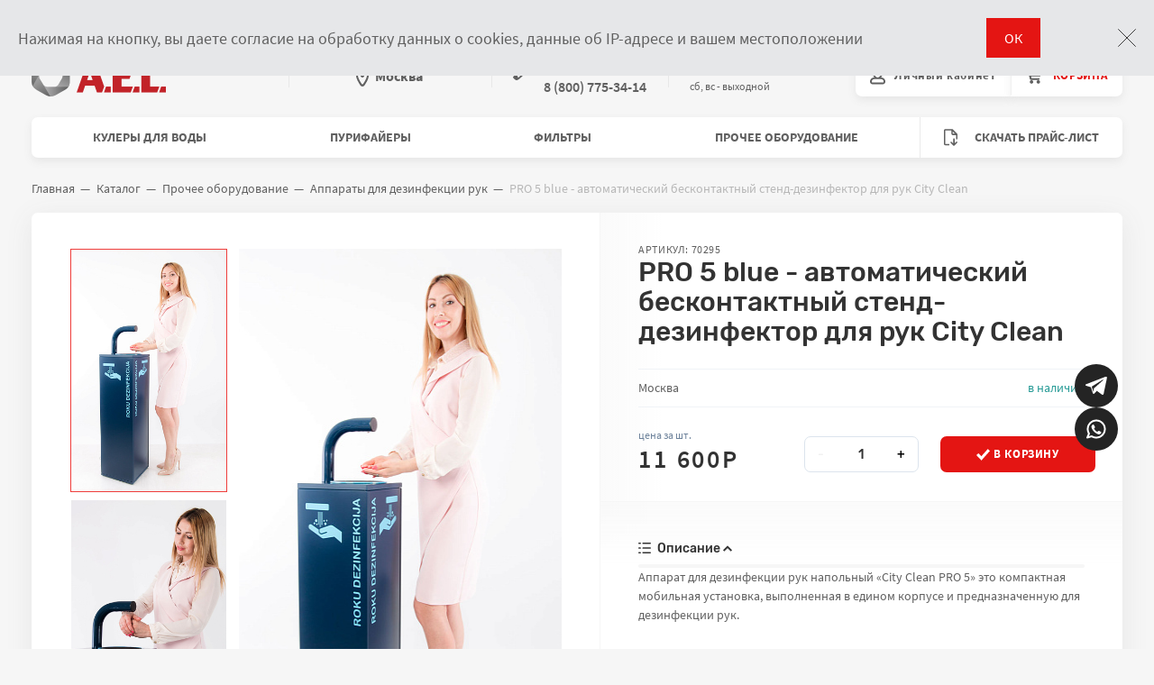

--- FILE ---
content_type: text/html; charset=UTF-8
request_url: https://7786170.ru/catalog/apparaty_dlya_dezinfektsii_ruk/pro_5_blue_avtomaticheskiy_beskontaktnyy_stend_dezinfektor_dlya_ruk_city_clean/
body_size: 29382
content:
<!DOCTYPE html>
<html lang="ru">
<head>
    <title>PRO 5 blue - автоматический бесконтактный стенд-дезинфектор для рук City Clean  A.E.L.</title>
    <meta http-equiv="X-UA-Compatible" content="IE=edge">
    <meta name="viewport" content="width=device-width, initial-scale=1">
    <meta http-equiv="Content-Type" content="text/html; charset=UTF-8" />
<meta name="robots" content="index, follow" />
<meta name="keywords" content="PRO 5 blue - автоматический бесконтактный стенд-дезинфектор для рук City Clean  AEL, купить PRO 5 blue - автоматический бесконтактный стенд-дезинфектор для рук City Clean от A.E.L. оптом, оптовая продажа PRO 5 blue - автоматический бесконтактный стенд-дезинфектор для рук City Clean, PRO 5 blue - автоматический бесконтактный стенд-дезинфектор для рук City Clean в различных цветах, PRO 5 blue - автоматический бесконтактный стенд-дезинфектор для рук City Clean от производителя, официальный интернет-магазин A.E.L., Аква-Мир, аквамир
" />
<meta name="description" content="В интернет-магазине компании Аква-Мир вы можете купить оптом PRO 5 blue - автоматический бесконтактный стенд-дезинфектор для рук City Clean AEL и их комплектующие. Приобрести PRO 5 blue - автоматический бесконтактный стенд-дезинфектор для рук City Clean AEL можно также розничных магазинах по всей России. Быстрая доставка по России.
" />
<link href="/bitrix/js/ui/design-tokens/dist/ui.design-tokens.css?174074306325728" type="text/css"  rel="stylesheet" />
<link href="/bitrix/panel/main/popup.css?168690392722696" type="text/css"  data-template-style="true"  rel="stylesheet" />
<link href="/local/templates/akvamir/static/assets/styles/vendor.styles.css?158080287282778" type="text/css"  data-template-style="true"  rel="stylesheet" />
<link href="/local/templates/akvamir/static/assets/styles/main.styles.css?1592234973105624" type="text/css"  data-template-style="true"  rel="stylesheet" />
<link href="/local/templates/akvamir/styles/patch.css?1600098162645" type="text/css"  data-template-style="true"  rel="stylesheet" />
<link href="/local/templates/akvamir/mycss/common.css?16184770472344" type="text/css"  data-template-style="true"  rel="stylesheet" />
<script>if(!window.BX)window.BX={};if(!window.BX.message)window.BX.message=function(mess){if(typeof mess==='object'){for(let i in mess) {BX.message[i]=mess[i];} return true;}};</script>
<script>(window.BX||top.BX).message({'pull_server_enabled':'Y','pull_config_timestamp':'1751626419','pull_guest_mode':'N','pull_guest_user_id':'0'});(window.BX||top.BX).message({'PULL_OLD_REVISION':'Для продолжения корректной работы с сайтом необходимо перезагрузить страницу.'});</script>
<script>(window.BX||top.BX).message({'JS_CORE_LOADING':'Загрузка...','JS_CORE_NO_DATA':'- Нет данных -','JS_CORE_WINDOW_CLOSE':'Закрыть','JS_CORE_WINDOW_EXPAND':'Развернуть','JS_CORE_WINDOW_NARROW':'Свернуть в окно','JS_CORE_WINDOW_SAVE':'Сохранить','JS_CORE_WINDOW_CANCEL':'Отменить','JS_CORE_WINDOW_CONTINUE':'Продолжить','JS_CORE_H':'ч','JS_CORE_M':'м','JS_CORE_S':'с','JSADM_AI_HIDE_EXTRA':'Скрыть лишние','JSADM_AI_ALL_NOTIF':'Показать все','JSADM_AUTH_REQ':'Требуется авторизация!','JS_CORE_WINDOW_AUTH':'Войти','JS_CORE_IMAGE_FULL':'Полный размер'});</script>

<script src="/bitrix/js/main/core/core.js?1740743104494198"></script>

<script>BX.Runtime.registerExtension({'name':'main.core','namespace':'BX','loaded':true});</script>
<script>BX.setJSList(['/bitrix/js/main/core/core_ajax.js','/bitrix/js/main/core/core_promise.js','/bitrix/js/main/polyfill/promise/js/promise.js','/bitrix/js/main/loadext/loadext.js','/bitrix/js/main/loadext/extension.js','/bitrix/js/main/polyfill/promise/js/promise.js','/bitrix/js/main/polyfill/find/js/find.js','/bitrix/js/main/polyfill/includes/js/includes.js','/bitrix/js/main/polyfill/matches/js/matches.js','/bitrix/js/ui/polyfill/closest/js/closest.js','/bitrix/js/main/polyfill/fill/main.polyfill.fill.js','/bitrix/js/main/polyfill/find/js/find.js','/bitrix/js/main/polyfill/matches/js/matches.js','/bitrix/js/main/polyfill/core/dist/polyfill.bundle.js','/bitrix/js/main/core/core.js','/bitrix/js/main/polyfill/intersectionobserver/js/intersectionobserver.js','/bitrix/js/main/lazyload/dist/lazyload.bundle.js','/bitrix/js/main/polyfill/core/dist/polyfill.bundle.js','/bitrix/js/main/parambag/dist/parambag.bundle.js']);
</script>
<script>BX.Runtime.registerExtension({'name':'ui.design-tokens','namespace':'window','loaded':true});</script>
<script>BX.Runtime.registerExtension({'name':'main.pageobject','namespace':'window','loaded':true});</script>
<script>(window.BX||top.BX).message({'JS_CORE_LOADING':'Загрузка...','JS_CORE_NO_DATA':'- Нет данных -','JS_CORE_WINDOW_CLOSE':'Закрыть','JS_CORE_WINDOW_EXPAND':'Развернуть','JS_CORE_WINDOW_NARROW':'Свернуть в окно','JS_CORE_WINDOW_SAVE':'Сохранить','JS_CORE_WINDOW_CANCEL':'Отменить','JS_CORE_WINDOW_CONTINUE':'Продолжить','JS_CORE_H':'ч','JS_CORE_M':'м','JS_CORE_S':'с','JSADM_AI_HIDE_EXTRA':'Скрыть лишние','JSADM_AI_ALL_NOTIF':'Показать все','JSADM_AUTH_REQ':'Требуется авторизация!','JS_CORE_WINDOW_AUTH':'Войти','JS_CORE_IMAGE_FULL':'Полный размер'});</script>
<script>BX.Runtime.registerExtension({'name':'window','namespace':'window','loaded':true});</script>
<script>(window.BX||top.BX).message({'LANGUAGE_ID':'ru','FORMAT_DATE':'DD.MM.YYYY','FORMAT_DATETIME':'DD.MM.YYYY HH:MI:SS','COOKIE_PREFIX':'BITRIX_SM','SERVER_TZ_OFFSET':'10800','UTF_MODE':'Y','SITE_ID':'s1','SITE_DIR':'/','USER_ID':'','SERVER_TIME':'1764308256','USER_TZ_OFFSET':'0','USER_TZ_AUTO':'Y','bitrix_sessid':'cf86bf2704556fbec1c93560662c6058'});</script>


<script src="/bitrix/js/pull/protobuf/protobuf.js?1597325592274055"></script>
<script src="/bitrix/js/pull/protobuf/model.js?159732559270928"></script>
<script src="/bitrix/js/main/core/core_promise.js?15808028565220"></script>
<script src="/bitrix/js/rest/client/rest.client.js?161847428317414"></script>
<script src="/bitrix/js/pull/client/pull.client.js?174074298183427"></script>
<script src="/bitrix/js/main/pageobject/pageobject.js?1593088544864"></script>
<script src="/bitrix/js/main/core/core_window.js?174074310298766"></script>
<script src="https://www.google.com/recaptcha/api.js?render=explicit"></script>
<script type="text/javascript">
					(function () {
						"use strict";

						var counter = function ()
						{
							var cookie = (function (name) {
								var parts = ("; " + document.cookie).split("; " + name + "=");
								if (parts.length == 2) {
									try {return JSON.parse(decodeURIComponent(parts.pop().split(";").shift()));}
									catch (e) {}
								}
							})("BITRIX_CONVERSION_CONTEXT_s1");

							if (cookie && cookie.EXPIRE >= BX.message("SERVER_TIME"))
								return;

							var request = new XMLHttpRequest();
							request.open("POST", "/bitrix/tools/conversion/ajax_counter.php", true);
							request.setRequestHeader("Content-type", "application/x-www-form-urlencoded");
							request.send(
								"SITE_ID="+encodeURIComponent("s1")+
								"&sessid="+encodeURIComponent(BX.bitrix_sessid())+
								"&HTTP_REFERER="+encodeURIComponent(document.referrer)
							);
						};

						if (window.frameRequestStart === true)
							BX.addCustomEvent("onFrameDataReceived", counter);
						else
							BX.ready(counter);
					})();
				</script>

    <script data-skip-moving="true">
        window.app = {
            globalConfig: {
                relPath: '/local/templates/akvamir/static/',
                assetsPath: '/local/templates/akvamir/static/assets/'
            },
            ready: function(callback) {
                if (typeof callback === 'function') document.addEventListener('DOMContentLoaded', function() {
                    callback();
                });
            }
        };
    </script>



<script src="/local/templates/akvamir/static/assets/scripts/polyfills.scripts.js?162126204431177"></script>
<script src="/local/templates/akvamir/static/assets/scripts/vendor.scripts.js?1621262044126548"></script>
<script src="/local/templates/akvamir/static/assets/scripts/main.scripts.js?162126204486489"></script>
<script src="/local/templates/akvamir/scripts/bitrix-offers.js?15808028725796"></script>
<script src="/local/templates/akvamir/scripts/box.js?159162396418959"></script>
<script src="/local/templates/akvamir/components/bitrix/sale.basket.basket.line/small/script.js?15808028725335"></script>
<script type="text/javascript">var _ba = _ba || []; _ba.push(["aid", "9a47d1a82cf59cf52d4b666dc611739e"]); _ba.push(["host", "7786170.ru"]); _ba.push(["ad[ct][item]", "[base64]"]);_ba.push(["ad[ct][user_id]", function(){return BX.message("USER_ID") ? BX.message("USER_ID") : 0;}]);_ba.push(["ad[ct][recommendation]", function() {var rcmId = "";var cookieValue = BX.getCookie("BITRIX_SM_RCM_PRODUCT_LOG");var productId = 32262;var cItems = [];var cItem;if (cookieValue){cItems = cookieValue.split(".");}var i = cItems.length;while (i--){cItem = cItems[i].split("-");if (cItem[0] == productId){rcmId = cItem[1];break;}}return rcmId;}]);_ba.push(["ad[ct][v]", "2"]);(function() {var ba = document.createElement("script"); ba.type = "text/javascript"; ba.async = true;ba.src = (document.location.protocol == "https:" ? "https://" : "http://") + "bitrix.info/ba.js";var s = document.getElementsByTagName("script")[0];s.parentNode.insertBefore(ba, s);})();</script>


    <link rel="apple-touch-icon" sizes="180x180" href="/local/templates/akvamir/static/assets/media/icons/apple-touch-icon-180x180.png"/>
    <link type="image/x-icon" rel="icon" href="/local/templates/akvamir/static/assets/media/icons/favicon.ico"/>
    <link rel="manifest" href="/local/templates/akvamir/static/assets/media/icons/manifest.json"/>
    <meta name="theme-color" content="#ffffff"/>
            <link rel="preload" href="/local/templates/akvamir/static/assets/fonts/rubik-medium/rubik-medium.woff2" as="font" type="font/woff2" crossorigin="anonymous">
            <link rel="preload" href="/local/templates/akvamir/static/assets/fonts/rubik-regular/rubik-regular.woff2" as="font" type="font/woff2" crossorigin="anonymous">
            <link rel="preload" href="/local/templates/akvamir/static/assets/fonts/sourcesanspro-bold/sourcesanspro-bold.woff2" as="font" type="font/woff2" crossorigin="anonymous">
            <link rel="preload" href="/local/templates/akvamir/static/assets/fonts/sourcesanspro-bolditalic/sourcesanspro-bolditalic.woff2" as="font" type="font/woff2" crossorigin="anonymous">
            <link rel="preload" href="/local/templates/akvamir/static/assets/fonts/sourcesanspro-italic/sourcesanspro-italic.woff2" as="font" type="font/woff2" crossorigin="anonymous">
            <link rel="preload" href="/local/templates/akvamir/static/assets/fonts/sourcesanspro-regular/sourcesanspro-regular.woff2" as="font" type="font/woff2" crossorigin="anonymous">
            <link rel="preload" href="/local/templates/akvamir/static/assets/fonts/sourcesanspro-semibold/sourcesanspro-semibold.woff2" as="font" type="font/woff2" crossorigin="anonymous">
    
    
                            <link rel="prefetch" href="/local/templates/akvamir/static/assets/scripts/polyfills.scripts.js" as="script">
            
                    <link rel="prefetch" href="/local/templates/akvamir/static/assets/styles/helpers.styles.css" as="style">
                            <link rel="prefetch" href="/local/templates/akvamir/static/assets/scripts/helpers.scripts.js" as="script">
            
                            <link rel="prefetch" href="/local/templates/akvamir/static/assets/scripts/counter.scripts.js" as="script">
            
                    <link rel="prefetch" href="/local/templates/akvamir/static/assets/styles/dates.styles.css" as="style">
                            <link rel="prefetch" href="/local/templates/akvamir/static/assets/scripts/dates.scripts.js" as="script">
            
                    <link rel="prefetch" href="/local/templates/akvamir/static/assets/styles/forms.styles.css" as="style">
                            <link rel="prefetch" href="/local/templates/akvamir/static/assets/scripts/forms.scripts.js" as="script">
            
                    <link rel="prefetch" href="/local/templates/akvamir/static/assets/styles/gallery.styles.css" as="style">
                            <link rel="prefetch" href="/local/templates/akvamir/static/assets/scripts/gallery.scripts.js" as="script">
            
                            <link rel="prefetch" href="/local/templates/akvamir/static/assets/scripts/mask.scripts.js" as="script">
            
                    <link rel="prefetch" href="/local/templates/akvamir/static/assets/styles/popovers.styles.css" as="style">
                            <link rel="prefetch" href="/local/templates/akvamir/static/assets/scripts/popovers.scripts.js" as="script">
            
                    <link rel="prefetch" href="/local/templates/akvamir/static/assets/styles/popups.styles.css" as="style">
                            <link rel="prefetch" href="/local/templates/akvamir/static/assets/scripts/popups.scripts.js" as="script">
            
                    <link rel="prefetch" href="/local/templates/akvamir/static/assets/styles/range.styles.css" as="style">
                            <link rel="prefetch" href="/local/templates/akvamir/static/assets/scripts/range.scripts.js" as="script">
            
                    <link rel="prefetch" href="/local/templates/akvamir/static/assets/styles/select.styles.css" as="style">
                            <link rel="prefetch" href="/local/templates/akvamir/static/assets/scripts/select.scripts.js" as="script">
            
                    <link rel="prefetch" href="/local/templates/akvamir/static/assets/styles/sliders.styles.css" as="style">
                            <link rel="prefetch" href="/local/templates/akvamir/static/assets/scripts/sliders.scripts.js" as="script">
            
                            <link rel="prefetch" href="/local/templates/akvamir/static/assets/scripts/toggles.scripts.js" as="script">
            
                            <link rel="prefetch" href="/local/templates/akvamir/static/assets/scripts/validation.scripts.js" as="script">
            
                    <link rel="prefetch" href="/local/templates/akvamir/static/assets/styles/cart.styles.css" as="style">
                            <link rel="prefetch" href="/local/templates/akvamir/static/assets/scripts/cart.scripts.js" as="script">
            
                    <link rel="prefetch" href="/local/templates/akvamir/static/assets/styles/catalog.styles.css" as="style">
                            <link rel="prefetch" href="/local/templates/akvamir/static/assets/scripts/catalog.scripts.js" as="script">
            
                    <link rel="prefetch" href="/local/templates/akvamir/static/assets/styles/filter.styles.css" as="style">
                            <link rel="prefetch" href="/local/templates/akvamir/static/assets/scripts/filter.scripts.js" as="script">
            
                    <link rel="prefetch" href="/local/templates/akvamir/static/assets/styles/index.styles.css" as="style">
                            <link rel="prefetch" href="/local/templates/akvamir/static/assets/scripts/index.scripts.js" as="script">
            
                    <link rel="prefetch" href="/local/templates/akvamir/static/assets/styles/order.styles.css" as="style">
                            <link rel="prefetch" href="/local/templates/akvamir/static/assets/scripts/order.scripts.js" as="script">
            
                    <link rel="prefetch" href="/local/templates/akvamir/static/assets/styles/personal.styles.css" as="style">
                            <link rel="prefetch" href="/local/templates/akvamir/static/assets/scripts/personal.scripts.js" as="script">
            
                    <link rel="prefetch" href="/local/templates/akvamir/static/assets/styles/product.styles.css" as="style">
                            <link rel="prefetch" href="/local/templates/akvamir/static/assets/scripts/product.scripts.js" as="script">
            
                    <link rel="prefetch" href="/local/templates/akvamir/static/assets/styles/slideout.styles.css" as="style">
                            <link rel="prefetch" href="/local/templates/akvamir/static/assets/scripts/slideout.scripts.js" as="script">
                <link rel="prefetch" href="//api-maps.yandex.ru/2.1/?lang=ru-RU" as="script">
    <link rel="prefetch" href="//yastatic.net/share2/share.js" as="script">
        <noscript>
                        <link href="/local/templates/akvamir/static/assets/styles/helpers.styles.css" rel="stylesheet">
                            <link href="/local/templates/akvamir/static/assets/styles/dates.styles.css" rel="stylesheet">
                            <link href="/local/templates/akvamir/static/assets/styles/forms.styles.css" rel="stylesheet">
                            <link href="/local/templates/akvamir/static/assets/styles/gallery.styles.css" rel="stylesheet">
                            <link href="/local/templates/akvamir/static/assets/styles/popovers.styles.css" rel="stylesheet">
                            <link href="/local/templates/akvamir/static/assets/styles/popups.styles.css" rel="stylesheet">
                            <link href="/local/templates/akvamir/static/assets/styles/range.styles.css" rel="stylesheet">
                            <link href="/local/templates/akvamir/static/assets/styles/select.styles.css" rel="stylesheet">
                            <link href="/local/templates/akvamir/static/assets/styles/sliders.styles.css" rel="stylesheet">
                            <link href="/local/templates/akvamir/static/assets/styles/cart.styles.css" rel="stylesheet">
                            <link href="/local/templates/akvamir/static/assets/styles/catalog.styles.css" rel="stylesheet">
                            <link href="/local/templates/akvamir/static/assets/styles/filter.styles.css" rel="stylesheet">
                            <link href="/local/templates/akvamir/static/assets/styles/index.styles.css" rel="stylesheet">
                            <link href="/local/templates/akvamir/static/assets/styles/order.styles.css" rel="stylesheet">
                            <link href="/local/templates/akvamir/static/assets/styles/personal.styles.css" rel="stylesheet">
                            <link href="/local/templates/akvamir/static/assets/styles/product.styles.css" rel="stylesheet">
                            <link href="/local/templates/akvamir/static/assets/styles/slideout.styles.css" rel="stylesheet">
                </noscript>
        	
	<script src="//code.jivosite.com/widget/lt0SrxJvhD" async></script>
<meta name="yandex-verification" content="b8d886a8ba4e8683" />
<meta name="yandex-verification" content="c5791fcf67d5c3c8" />
<!-- Yandex.Metrika counter -->
<script type="text/javascript">
   (function(m,e,t,r,i,k,a){m[i]=m[i]||function(){(m[i].a=m[i].a||[]).push(arguments)};
   m[i].l=1*new Date();
   for (var j = 0; j < document.scripts.length; j++) {if (document.scripts[j].src === r) { return; }}
   k=e.createElement(t),a=e.getElementsByTagName(t)[0],k.async=1,k.src=r,a.parentNode.insertBefore(k,a)})
   (window, document, "script", "https://mc.yandex.ru/metrika/tag.js", "ym");

   ym(99902201, "init", {
        clickmap:true,
        trackLinks:true,
        accurateTrackBounce:true
   });
</script>
<noscript><div><img src="https://mc.yandex.ru/watch/99902201" style="position:absolute; left:-9999px;" alt="" /></div></noscript>

<script>
function sendMetrikaEvent(goal) {
    if (typeof ym !== "undefined") {
        ym(99902201, "reachGoal", goal);
        console.log(`Yandex Metrika: ${goal} event sent`);
    } else {
        setTimeout(() => sendMetrikaEvent(goal), 500);
    }
}

document.addEventListener("DOMContentLoaded", function () {
    // Проверяем UTM-метку в URL
    const urlParams = new URLSearchParams(window.location.search);
    const utmSource = urlParams.get("utm_source");
    console.log("UTM Source:", utmSource);
    
    if (utmSource === "tg") {
        // Сохраняем в localStorage информацию о визите
        localStorage.setItem("utm_tg_user", "true");
        console.log("User from Telegram detected and saved in localStorage");
        
        // Отправляем событие в Яндекс.Метрику
        sendMetrikaEvent("site_visit");
    }
    
    // Фиксация заказа (нажатие на кнопку заказа)
    const orderButton = document.getElementById("order-submit-button");
    if (orderButton) {
        orderButton.addEventListener("click", function () {
            if (localStorage.getItem("utm_tg_user") === "true") {
                sendMetrikaEvent("order_submit");
            }
        });
    }
    
    // Фиксация кликов по WhatsApp-кнопке
    document.querySelectorAll(".footer__button[href*='whatsapp']").forEach(button => {
        button.addEventListener("click", function () {
            if (localStorage.getItem("utm_tg_user") === "true") {
                sendMetrikaEvent("whatsapp_click");
            }
        });
    });
    
    // Фиксация кликов по Telegram-кнопке
    document.querySelectorAll(".footer__button[href*='t.me']").forEach(button => {
        button.addEventListener("click", function () {
            if (localStorage.getItem("utm_tg_user") === "true") {
                sendMetrikaEvent("telegram_click");
            }
        });
    });
});
</script>

<!-- /Yandex.Metrika counter -->


</head>
<body class="no-js content-preloader">
<script data-skip-moving="true">document.body.classList.remove('no-js');</script>
<div id="panel"></div>

<div class="page-wrapper">
    <div class="page-wrapper-inner">
        <header class="header">
            <div class="header-top">
                <div class="container">
                    <div class="row">
                        <div class="header__main-menu col">
                            <div class="header-main-menu__menu" aria-labelledby="main-menu-title">
                                <div class="header-main-menu__header sr-only" id="main-menu-title">Главное меню</div>
                                
	<nav class="header-main-menu__container -level1">
		<ul class="header-main-menu__list -level1">
                                            <li class="header-main-menu__item -level1 ">
                    <div class="header-main-menu__inner">
                        <a class="header-main-menu__link -level1 " href="/about/">О компании</a>
                    </div>

                                    </li>
                                            <li class="header-main-menu__item -level1 ">
                    <div class="header-main-menu__inner">
                        <a class="header-main-menu__link -level1 " href="/about/service/">Сервисное обслуживание</a>
                    </div>

                                    </li>
                                            <li class="header-main-menu__item -level1 ">
                    <div class="header-main-menu__inner">
                        <a class="header-main-menu__link -level1 " href="/about/gde_kupit/">Купить в розницу</a>
                    </div>

                                    </li>
                                            <li class="header-main-menu__item -level1 ">
                    <div class="header-main-menu__inner">
                        <a class="header-main-menu__link -level1 " href="/news/">Новости</a>
                    </div>

                                    </li>
                                            <li class="header-main-menu__item -level1 ">
                    <div class="header-main-menu__inner">
                        <a class="header-main-menu__link -level1 " href="/pages/">Статьи</a>
                    </div>

                                    </li>
                                            <li class="header-main-menu__item -level1 ">
                    <div class="header-main-menu__inner">
                        <a class="header-main-menu__link -level1 " href="/contact/">Контакты</a>
                    </div>

                                    </li>
                                            <li class="header-main-menu__item -level1 ">
                    <div class="header-main-menu__inner">
                        <a class="header-main-menu__link -level1 " href="/about/opt/">Информация дилерам</a>
                    </div>

                                    </li>
            		</ul>
	</nav>
                            </div>
                        </div>

                        <div class="header__search col">
                            <div class="search">
                                <div class="search__form-group form-group">
                                    <a class="search__link" href="/catalog/?q=">
                                        <svg aria-hidden="true" style="width: 17px; height: 17px;">
                                            <use xlink:href="/local/templates/akvamir/static/assets/media/sprite.svg#sprite-magnifier"></use>
                                        </svg>
                                        <span>Поиск</span>
                                    </a>
                                </div>
                            </div>
                        </div>
                    </div>
                </div>
            </div>
            <div class="header-middle">
                <div class="container">
                    <div class="row">
                        <div class="header__logo col">
                            <a class="header-logo__link" href="/" title="Перейти на главную страницу">                                <span class="header-logo__inner">
                                    <img class="header-logo__image" src="/local/templates/akvamir/static/assets/media/logo/logo.png" alt="Логотип Интернет-магазин"/>
                                    <span class="header-logo__text">
                                        Оптовая продажа<br>кулеров и пурифайеров<br>от производителя                                    </span>
                                </span>
                            </a>                        </div>

                        <div class="header__location col">
                                                                                                <form action="#" method="post" class="header-location__inner">
                                        <input type="hidden" name="cityId" value="13603">

                                        <div class="header-location__title sr-only" id="location-select-title">Выберите местоположение</div>
                                        <div class="header-location__dropdown dropdown" data-dropdown="">
                                            <button class="header-location-dropdown__toggle dropdown-toggle" type="button" id="location-select" aria-haspopup="true" aria-expanded="false">
                                                <span class="header-location-dropdown__icon dropdown-icon">
                                                    <svg aria-hidden="true" style="width: 14px; height: 19px;">
                                                        <use xlink:href="/local/templates/akvamir/static/assets/media/sprite.svg#sprite-pin"></use>
                                                    </svg>
                                                </span>Москва                                            </button>
                                            <div class="header-location-dropdown__menu dropdown-menu"
                                                 aria-labelledby="location-select-title">
                                                <ul class="header-location-dropdown__inner dropdown-inner">
                                                                                                            <li class="header-location-dropdown__item dropdown-item">
                                                            <button value="13603" class="header-location-dropdown__link dropdown-link active" type="button" aria-current="true">
                                                                Москва                                                            </button>
                                                        </li>
                                                                                                            <li class="header-location-dropdown__item dropdown-item">
                                                            <button value="13604" class="header-location-dropdown__link dropdown-link" type="button" aria-current="false">
                                                                Новосибирск                                                            </button>
                                                        </li>
                                                                                                            <li class="header-location-dropdown__item dropdown-item">
                                                            <button value="13606" class="header-location-dropdown__link dropdown-link" type="button" aria-current="false">
                                                                Уфа                                                            </button>
                                                        </li>
                                                                                                            <li class="header-location-dropdown__item dropdown-item">
                                                            <button value="33297" class="header-location-dropdown__link dropdown-link" type="button" aria-current="false">
                                                                Казахстан                                                            </button>
                                                        </li>
                                                                                                    </ul>
                                            </div>
                                        </div>
                                    </form>

                                    <script>
                                        var locationForm = document.querySelector('.header-location__inner');
                                        document.querySelectorAll('.header-location-dropdown__link').forEach(function(button) {
                                            button.addEventListener('click', function() {
                                                locationForm.querySelector('[name="cityId"]').value = button.value;
                                                locationForm.submit();
                                            });
                                        });
                                    </script>
                                                                                    </div>

                        <div class="header__phones col" aria-labelledby="header-phones-title">
                            <div class="header-phones__inner">
                                <div class="header-phones__title sr-only" id="header-phones-title">Связаться по телефонам</div>
                                <div class="header-phones__items">
                                    <div class="header-phones__item">
                                        <a class="header-phones__phone" href="tel:+74993722800">
    <svg aria-hidden="true" style="width: 14px; height: 14px;">
        <use xlink:href="/local/templates/akvamir/static/assets/media/sprite.svg#sprite-phone"></use>
    </svg>
    <span class="header-phones__text">
        +7 (499) 372-28-00
        <br>
&nbsp&nbsp 8 (800) 775-34-14<br>

    </span>
</a>                                    </div>
                                </div>
                            </div>
                        </div>

                        <div class="header__work-hours col" aria-labelledby="header-work-hours-title">
                            <div class="header-work-hours__title sr-only" id="header-work-hours-title">Время работы</div>
                            <div class="header-work-hours__inner">
                                <div class="header-work-hours__text">
                                    <span>пн-пт с 09:00 до 18:00</span><span class="header-work-hours__comment">cб, вс - выходной</span>                                </div>
                            </div>
                        </div>

                        <div class="header__personal col">
                            <div class="header-personal__inner">
                                <div class="header-personal__item -auth">
                                                                                                                <a class="header-personal__link -auth btn btn-white btn-lg" href="#popup-auth" data-popup>
                                            <span class="header-personal__icon">
                                                <svg aria-hidden="true" style="width: 17px; height: 19px;">
                                                    <use xlink:href="/local/templates/akvamir/static/assets/media/sprite.svg#sprite-profile"></use>
                                                </svg>
                                            </span>
                                            <span class="header-personal__text">Личный кабинет</span>
                                        </a>
                                                                    </div>
                            </div>
                        </div>

                        <div class="header__actions col">
                            <script>
    var bx_basketFKauiI = new BitrixSmallCart;
</script>
<!--'start_frame_cache_bx_basketFKauiI'--><div id="bx_basketFKauiI" class="bx-basket">
    <div class="header-actions__inner row">
        <div class="header-actions__action -cart col">
                            <a class="header-actions__link btn btn-white btn-lg" href="/personal/cart/" title="Перейти в корзину">
                    <span class="header-actions__icon"><svg aria-hidden="true" style="width: 19px; height: 17px;"><use xlink:href="/local/templates/akvamir/static/assets/media/sprite.svg#sprite-cart"></use></svg></span>
                    <span class="header-actions__text">Корзина</span>
                </a>
                    </div>
    </div>
</div><!--'end_frame_cache_bx_basketFKauiI'-->
<script type="text/javascript">
	bx_basketFKauiI.siteId       = 's1';
	bx_basketFKauiI.cartId       = 'bx_basketFKauiI';
	bx_basketFKauiI.ajaxPath     = '/bitrix/components/bitrix/sale.basket.basket.line/ajax.php';
	bx_basketFKauiI.templateName = 'small';
	bx_basketFKauiI.arParams     =  {'HIDE_ON_BASKET_PAGES':'N','PATH_TO_AUTHORIZE':'/login/','PATH_TO_BASKET':'/personal/cart/','PATH_TO_ORDER':'/personal/order/make/','PATH_TO_PERSONAL':'/personal/','PATH_TO_PROFILE':'/personal/','PATH_TO_REGISTER':'/login/','POSITION_FIXED':'N','SHOW_AUTHOR':'N','SHOW_DELAY':'Y','SHOW_EMPTY_VALUES':'Y','SHOW_IMAGE':'Y','SHOW_NOTAVAIL':'N','SHOW_NUM_PRODUCTS':'Y','SHOW_PERSONAL_LINK':'N','SHOW_PRICE':'Y','SHOW_PRODUCTS':'Y','SHOW_SUBSCRIBE':'N','SHOW_SUMMARY':'Y','SHOW_TOTAL_PRICE':'Y','CACHE_TYPE':'A','SHOW_REGISTRATION':'N','POSITION_VERTICAL':'top','POSITION_HORIZONTAL':'right','MAX_IMAGE_SIZE':'70','AJAX':'N','~HIDE_ON_BASKET_PAGES':'N','~PATH_TO_AUTHORIZE':'/login/','~PATH_TO_BASKET':'/personal/cart/','~PATH_TO_ORDER':'/personal/order/make/','~PATH_TO_PERSONAL':'/personal/','~PATH_TO_PROFILE':'/personal/','~PATH_TO_REGISTER':'/login/','~POSITION_FIXED':'N','~SHOW_AUTHOR':'N','~SHOW_DELAY':'Y','~SHOW_EMPTY_VALUES':'Y','~SHOW_IMAGE':'Y','~SHOW_NOTAVAIL':'N','~SHOW_NUM_PRODUCTS':'Y','~SHOW_PERSONAL_LINK':'N','~SHOW_PRICE':'Y','~SHOW_PRODUCTS':'Y','~SHOW_SUBSCRIBE':'N','~SHOW_SUMMARY':'Y','~SHOW_TOTAL_PRICE':'Y','~CACHE_TYPE':'A','~SHOW_REGISTRATION':'N','~POSITION_VERTICAL':'top','~POSITION_HORIZONTAL':'right','~MAX_IMAGE_SIZE':'70','~AJAX':'N','cartId':'bx_basketFKauiI'}; // TODO \Bitrix\Main\Web\Json::encode
	bx_basketFKauiI.closeMessage = 'Скрыть';
	bx_basketFKauiI.openMessage  = 'Раскрыть';
	bx_basketFKauiI.activate();
</script>                        </div>

                        <div class="header__menu-button col">
                            <div class="header-menu-button__inner"><button class="header-menu-button__button" type="button" title="Открыть меню" aria-expanded="false"><span class="header-menu-button__bars"></span></button></div>
                        </div>
                    </div>
                </div>
            </div>
            <div class="header-bottom">
                <div class="container">
                    <div class="row">
                        <div class="header__catalog-menu col">
                            <div class="header-catalog-menu__inner">
                                <div class="header-catalog-menu__menu" aria-labelledby="catalog-menu-title">
                                    <div class="header-catalog-menu__header sr-only" id="catalog-menu-title">Меню каталога
                                    </div>
                                                                        <button class="header-catalog-menu__link -back" type="button" title="Перейти на уровень вверх">
                                        <span class="header-catalog-menu__icon -back">
                                          <svg aria-hidden="true" style="width: 9px; height: 6px;">
                                            <use xlink:href="/local/templates/akvamir/static/assets/media/sprite.svg#sprite-arrow"></use>
                                          </svg>
                                        </span>
                                        Назад
                                    </button>
                                                                        <nav class="header-catalog-menu__container -level1">
                                                                                    <ul class="header-catalog-menu__list -level1">
                                                                                                    <li class="header-catalog-menu__item -level1 -has-items">
                                                        <a class="header-catalog-menu__link -level1 -has-items" href="/catalog/kulery_dlya_vody/" id="catalog-menu1-21">
                                                            Кулеры для воды                                                                                                                            <span class="header-catalog-menu__icon -has-items">
                                                                    <svg aria-hidden="true" style="width: 9px; height: 6px;">
                                                                        <use xlink:href="/local/templates/akvamir/static/assets/media/sprite.svg#sprite-arrow"></use>
                                                                    </svg>
                                                                </span>
                                                                                                                    </a>

                                                                                                                    <div class="header-catalog-menu__container -level2 toggled" aria-labelledby="catalog-menu1-21">
                                                                <div class="header-catalog-menu__wrapper">
                                                                                                                                        <ul class="header-catalog-menu__list -level2 -columns">
                                                                        <li class="header-catalog-menu__item -level2 -current">
                                                                            <a class="header-catalog-menu__link -level2 -current" href="/catalog/kulery_dlya_vody/">
                                                                                Кулеры для воды                                                                            </a>
                                                                        </li>

                                                                                                                                                    <li class="header-catalog-menu__item -level2 ">
                                                                                <a class="header-catalog-menu__link -level2" href="/catalog/kulery_napolnye/" id="catalog-menu2-22">
                                                                                    Кулеры напольные                                                                                                                                                                    </a>
                                                                                                                                                            </li>
                                                                                                                                                    <li class="header-catalog-menu__item -level2 ">
                                                                                <a class="header-catalog-menu__link -level2" href="/catalog/kulery_nastolnye/" id="catalog-menu2-23">
                                                                                    Кулеры настольные                                                                                                                                                                    </a>
                                                                                                                                                            </li>
                                                                                                                                                    <li class="header-catalog-menu__item -level2 ">
                                                                                <a class="header-catalog-menu__link -level2" href="/catalog/chaynye_stoliki_tiabary/" id="catalog-menu2-69">
                                                                                    Чайные столики (тиабары)                                                                                                                                                                    </a>
                                                                                                                                                            </li>
                                                                                                                                                    <li class="header-catalog-menu__item -level2  -has-items">
                                                                                <a class="header-catalog-menu__link -level2 -has-items" href="/catalog/pompy_dlya_vody/" id="catalog-menu2-67">
                                                                                    Помпы для воды                                                                                                                                                                            <span class="header-catalog-menu__icon -has-items"><svg aria-hidden="true" style="width: 9px; height: 6px;">
                                                                                                <use xlink:href="/local/templates/akvamir/static/assets/media/sprite.svg#sprite-arrow"></use>
                                                                                            </svg></span>
                                                                                                                                                                    </a>
                                                                                                                                                                    <div class="header-catalog-menu__container -level3 toggled" aria-labelledby="catalog-menu2-67">
                                                                                        <ul class="header-catalog-menu__list -level3">
                                                                                            <li class="header-catalog-menu__item -level3 -current">
                                                                                                <a class="header-catalog-menu__link -level3 -current" href="/catalog/pompy_dlya_vody/">
                                                                                                    Помпы для воды                                                                                                </a>
                                                                                            </li>
                                                                                                                                                                                        <li class="header-catalog-menu__item -level3">
                                                                                                <a class="header-catalog-menu__link -level3" href="/catalog/mekhanicheskie_pompy/" id="catalog-menu3-88">
                                                                                                    Механические помпы                                                                                                </a></li>
                                                                                                                                                                                        <li class="header-catalog-menu__item -level3">
                                                                                                <a class="header-catalog-menu__link -level3" href="/catalog/elektricheskie_pompy/" id="catalog-menu3-89">
                                                                                                    Электрические помпы                                                                                                </a></li>
                                                                                                                                                                                    </ul>
                                                                                    </div>
                                                                                                                                                            </li>
                                                                                                                                                    <li class="header-catalog-menu__item -level2  -has-items">
                                                                                <a class="header-catalog-menu__link -level2 -has-items" href="/catalog/aksessuary/" id="catalog-menu2-18">
                                                                                    Аксессуары                                                                                                                                                                            <span class="header-catalog-menu__icon -has-items"><svg aria-hidden="true" style="width: 9px; height: 6px;">
                                                                                                <use xlink:href="/local/templates/akvamir/static/assets/media/sprite.svg#sprite-arrow"></use>
                                                                                            </svg></span>
                                                                                                                                                                    </a>
                                                                                                                                                                    <div class="header-catalog-menu__container -level3 toggled" aria-labelledby="catalog-menu2-18">
                                                                                        <ul class="header-catalog-menu__list -level3">
                                                                                            <li class="header-catalog-menu__item -level3 -current">
                                                                                                <a class="header-catalog-menu__link -level3 -current" href="/catalog/aksessuary/">
                                                                                                    Аксессуары                                                                                                </a>
                                                                                            </li>
                                                                                                                                                                                        <li class="header-catalog-menu__item -level3">
                                                                                                <a class="header-catalog-menu__link -level3" href="/catalog/derzhateli_dlya_stakanov_krepleniya/" id="catalog-menu3-61">
                                                                                                    Держатели для стаканов, крепления                                                                                                </a></li>
                                                                                                                                                                                        <li class="header-catalog-menu__item -level3">
                                                                                                <a class="header-catalog-menu__link -level3" href="/catalog/podstavki/" id="catalog-menu3-62">
                                                                                                    Подставки                                                                                                </a></li>
                                                                                                                                                                                        <li class="header-catalog-menu__item -level3">
                                                                                                <a class="header-catalog-menu__link -level3" href="/catalog/ruchki-dlya-butyley/" id="catalog-menu3-64">
                                                                                                    Ручки для бутылей                                                                                                </a></li>
                                                                                                                                                                                        <li class="header-catalog-menu__item -level3">
                                                                                                <a class="header-catalog-menu__link -level3" href="/catalog/chiller_dlya_vody/" id="catalog-menu3-65">
                                                                                                    Чиллер для воды                                                                                                </a></li>
                                                                                                                                                                                        <li class="header-catalog-menu__item -level3">
                                                                                                <a class="header-catalog-menu__link -level3" href="/catalog/prochee/" id="catalog-menu3-63">
                                                                                                    Прочее                                                                                                </a></li>
                                                                                                                                                                                    </ul>
                                                                                    </div>
                                                                                                                                                            </li>
                                                                                                                                                    <li class="header-catalog-menu__item -level2  -has-items">
                                                                                <a class="header-catalog-menu__link -level2 -has-items" href="/catalog/soputstvuyushchie_tovary/" id="catalog-menu2-68">
                                                                                    Сопутствующие товары                                                                                                                                                                            <span class="header-catalog-menu__icon -has-items"><svg aria-hidden="true" style="width: 9px; height: 6px;">
                                                                                                <use xlink:href="/local/templates/akvamir/static/assets/media/sprite.svg#sprite-arrow"></use>
                                                                                            </svg></span>
                                                                                                                                                                    </a>
                                                                                                                                                                    <div class="header-catalog-menu__container -level3 toggled" aria-labelledby="catalog-menu2-68">
                                                                                        <ul class="header-catalog-menu__list -level3">
                                                                                            <li class="header-catalog-menu__item -level3 -current">
                                                                                                <a class="header-catalog-menu__link -level3 -current" href="/catalog/soputstvuyushchie_tovary/">
                                                                                                    Сопутствующие товары                                                                                                </a>
                                                                                            </li>
                                                                                                                                                                                        <li class="header-catalog-menu__item -level3">
                                                                                                <a class="header-catalog-menu__link -level3" href="/catalog/butyli/" id="catalog-menu3-90">
                                                                                                    Бутыли                                                                                                </a></li>
                                                                                                                                                                                        <li class="header-catalog-menu__item -level3">
                                                                                                <a class="header-catalog-menu__link -level3" href="/catalog/prochie/" id="catalog-menu3-91">
                                                                                                    Прочие                                                                                                </a></li>
                                                                                                                                                                                    </ul>
                                                                                    </div>
                                                                                                                                                            </li>
                                                                                                                                                    <li class="header-catalog-menu__item -level2 ">
                                                                                <a class="header-catalog-menu__link -level2" href="/catalog/utsenka_1/" id="catalog-menu2-128">
                                                                                    Уценка                                                                                                                                                                    </a>
                                                                                                                                                            </li>
                                                                                                                                                    <li class="header-catalog-menu__item -level2 ">
                                                                                <a class="header-catalog-menu__link -level2" href="/catalog/arkhiv_modeley/" id="catalog-menu2-66">
                                                                                    Архив моделей                                                                                                                                                                    </a>
                                                                                                                                                            </li>
                                                                                                                                            </ul>

                                                                                                                                    </div>
                                                            </div>
                                                                                                            </li>
                                                                                                    <li class="header-catalog-menu__item -level1 -has-items">
                                                        <a class="header-catalog-menu__link -level1 -has-items" href="/catalog/purifayery_1/" id="catalog-menu1-24">
                                                            Пурифайеры                                                                                                                            <span class="header-catalog-menu__icon -has-items">
                                                                    <svg aria-hidden="true" style="width: 9px; height: 6px;">
                                                                        <use xlink:href="/local/templates/akvamir/static/assets/media/sprite.svg#sprite-arrow"></use>
                                                                    </svg>
                                                                </span>
                                                                                                                    </a>

                                                                                                                    <div class="header-catalog-menu__container -level2 toggled" aria-labelledby="catalog-menu1-24">
                                                                <div class="header-catalog-menu__wrapper">
                                                                                                                                        <ul class="header-catalog-menu__list -level2 -columns">
                                                                        <li class="header-catalog-menu__item -level2 -current">
                                                                            <a class="header-catalog-menu__link -level2 -current" href="/catalog/purifayery_1/">
                                                                                Пурифайеры                                                                            </a>
                                                                        </li>

                                                                                                                                                    <li class="header-catalog-menu__item -level2 ">
                                                                                <a class="header-catalog-menu__link -level2" href="/catalog/purifayery/" id="catalog-menu2-74">
                                                                                    Пурифайеры                                                                                                                                                                    </a>
                                                                                                                                                            </li>
                                                                                                                                                    <li class="header-catalog-menu__item -level2 ">
                                                                                <a class="header-catalog-menu__link -level2" href="/catalog/filtry_k_purifayeram/" id="catalog-menu2-75">
                                                                                    Фильтры к пурифайерам                                                                                                                                                                    </a>
                                                                                                                                                            </li>
                                                                                                                                                    <li class="header-catalog-menu__item -level2  -has-items">
                                                                                <a class="header-catalog-menu__link -level2 -has-items" href="/catalog/aksessuary_k_purifieram/" id="catalog-menu2-72">
                                                                                    Аксессуары                                                                                                                                                                            <span class="header-catalog-menu__icon -has-items"><svg aria-hidden="true" style="width: 9px; height: 6px;">
                                                                                                <use xlink:href="/local/templates/akvamir/static/assets/media/sprite.svg#sprite-arrow"></use>
                                                                                            </svg></span>
                                                                                                                                                                    </a>
                                                                                                                                                                    <div class="header-catalog-menu__container -level3 toggled" aria-labelledby="catalog-menu2-72">
                                                                                        <ul class="header-catalog-menu__list -level3">
                                                                                            <li class="header-catalog-menu__item -level3 -current">
                                                                                                <a class="header-catalog-menu__link -level3 -current" href="/catalog/aksessuary_k_purifieram/">
                                                                                                    Аксессуары                                                                                                </a>
                                                                                            </li>
                                                                                                                                                                                        <li class="header-catalog-menu__item -level3">
                                                                                                <a class="header-catalog-menu__link -level3" href="/catalog/derzhateli_dlya_stakanov_krepezhi/" id="catalog-menu3-73">
                                                                                                    Держатели для стаканов, крепежи                                                                                                </a></li>
                                                                                                                                                                                    </ul>
                                                                                    </div>
                                                                                                                                                            </li>
                                                                                                                                            </ul>

                                                                                                                                    </div>
                                                            </div>
                                                                                                            </li>
                                                                                                    <li class="header-catalog-menu__item -level1 -has-items">
                                                        <a class="header-catalog-menu__link -level1 -has-items" href="/catalog/filtry/" id="catalog-menu1-76">
                                                            Фильтры                                                                                                                            <span class="header-catalog-menu__icon -has-items">
                                                                    <svg aria-hidden="true" style="width: 9px; height: 6px;">
                                                                        <use xlink:href="/local/templates/akvamir/static/assets/media/sprite.svg#sprite-arrow"></use>
                                                                    </svg>
                                                                </span>
                                                                                                                    </a>

                                                                                                                    <div class="header-catalog-menu__container -level2 toggled" aria-labelledby="catalog-menu1-76">
                                                                <div class="header-catalog-menu__wrapper">
                                                                                                                                        <ul class="header-catalog-menu__list -level2 -columns">
                                                                        <li class="header-catalog-menu__item -level2 -current">
                                                                            <a class="header-catalog-menu__link -level2 -current" href="/catalog/filtry/">
                                                                                Фильтры                                                                            </a>
                                                                        </li>

                                                                                                                                                    <li class="header-catalog-menu__item -level2 ">
                                                                                <a class="header-catalog-menu__link -level2" href="/catalog/filtry_1/" id="catalog-menu2-87">
                                                                                    Фильтры                                                                                                                                                                    </a>
                                                                                                                                                            </li>
                                                                                                                                                    <li class="header-catalog-menu__item -level2 ">
                                                                                <a class="header-catalog-menu__link -level2" href="/catalog/filtr_sistemy/" id="catalog-menu2-86">
                                                                                    Фильтр-системы                                                                                                                                                                    </a>
                                                                                                                                                            </li>
                                                                                                                                                    <li class="header-catalog-menu__item -level2 ">
                                                                                <a class="header-catalog-menu__link -level2" href="/catalog/raskhodnye_materialy_dlya_filtrov/" id="catalog-menu2-85">
                                                                                    Расходные материалы для фильтров                                                                                                                                                                    </a>
                                                                                                                                                            </li>
                                                                                                                                            </ul>

                                                                                                                                    </div>
                                                            </div>
                                                                                                            </li>
                                                                                                    <li class="header-catalog-menu__item -level1 -has-items">
                                                        <a class="header-catalog-menu__link -level1 -has-items" href="/catalog/prochee_oborudovanie/" id="catalog-menu1-70">
                                                            Прочее оборудование                                                                                                                            <span class="header-catalog-menu__icon -has-items">
                                                                    <svg aria-hidden="true" style="width: 9px; height: 6px;">
                                                                        <use xlink:href="/local/templates/akvamir/static/assets/media/sprite.svg#sprite-arrow"></use>
                                                                    </svg>
                                                                </span>
                                                                                                                    </a>

                                                                                                                    <div class="header-catalog-menu__container -level2 toggled" aria-labelledby="catalog-menu1-70">
                                                                <div class="header-catalog-menu__wrapper">
                                                                                                                                        <ul class="header-catalog-menu__list -level2 -columns">
                                                                        <li class="header-catalog-menu__item -level2 -current">
                                                                            <a class="header-catalog-menu__link -level2 -current" href="/catalog/prochee_oborudovanie/">
                                                                                Прочее оборудование                                                                            </a>
                                                                        </li>

                                                                                                                                                    <li class="header-catalog-menu__item -level2 ">
                                                                                <a class="header-catalog-menu__link -level2" href="/catalog/chaldovye_kofemashiny/" id="catalog-menu2-20">
                                                                                    Чалдовые кофемашины                                                                                                                                                                    </a>
                                                                                                                                                            </li>
                                                                                                                                                    <li class="header-catalog-menu__item -level2 ">
                                                                                <a class="header-catalog-menu__link -level2" href="/catalog/vspenivateli-moloka/" id="catalog-menu2-71">
                                                                                    Вспениватели молока                                                                                                                                                                    </a>
                                                                                                                                                            </li>
                                                                                                                                                    <li class="header-catalog-menu__item -level2 ">
                                                                                <a class="header-catalog-menu__link -level2" href="/catalog/generatory_vodoroda/" id="catalog-menu2-92">
                                                                                    Генераторы водорода                                                                                                                                                                    </a>
                                                                                                                                                            </li>
                                                                                                                                                    <li class="header-catalog-menu__item -level2 ">
                                                                                <a class="header-catalog-menu__link -level2" href="/catalog/apparaty_dlya_dezinfektsii_ruk/" id="catalog-menu2-99">
                                                                                    Аппараты для дезинфекции рук                                                                                                                                                                    </a>
                                                                                                                                                            </li>
                                                                                                                                                    <li class="header-catalog-menu__item -level2 ">
                                                                                <a class="header-catalog-menu__link -level2" href="/catalog/melnitsy_dlya_spetsiy/" id="catalog-menu2-100">
                                                                                    Мельницы для специй                                                                                                                                                                    </a>
                                                                                                                                                            </li>
                                                                                                                                                    <li class="header-catalog-menu__item -level2 ">
                                                                                <a class="header-catalog-menu__link -level2" href="/catalog/printery/" id="catalog-menu2-102">
                                                                                    Принтеры                                                                                                                                                                    </a>
                                                                                                                                                            </li>
                                                                                                                                            </ul>

                                                                                                                                    </div>
                                                            </div>
                                                                                                            </li>
                                                                                            </ul>
                                                                            </nav>
                                </div>

                                <div class="header-catalog-menu__download col">
                                    <a class="header-catalog-menu-download__link" href="/ajax/price.php"  download=""
   target="_blank"
   >
	<svg aria-hidden="true" style="width: 15px; height: 19px;">
	<use xlink:href="/local/templates/akvamir/static/assets/media/sprite.svg#sprite-document-download"></use></svg>
	Скачать прайс-лист
</a>                                </div>
                            </div>
                        </div>

                                                                    </div>
                </div>
            </div>
        </header>
        <main class="main-content" role="main">
                            <div class="container">
                    <div class="row">
                        
                                        

		
<div class="breadcrumbs col">
    <nav class="breadcrumbs__inner" aria-labelledby="breadcrumbs-title"><div class="breadcrumbs__title sr-only" id="breadcrumbs-title">Навигационная цепочка</div><ul class="breadcrumbs__list"><li class="breadcrumbs__item"><a class="breadcrumbs__link" href="/">Главная</a></li><li class="breadcrumbs__item"><a class="breadcrumbs__link" href="/catalog/">Каталог</a></li><li class="breadcrumbs__item"><a class="breadcrumbs__link" href="/catalog/prochee_oborudovanie/">Прочее оборудование</a></li><li class="breadcrumbs__item"><a class="breadcrumbs__link" href="/catalog/apparaty_dlya_dezinfektsii_ruk/">Аппараты для дезинфекции рук</a></li><li class="breadcrumbs__item"><span class="breadcrumbs__link">PRO 5 blue - автоматический бесконтактный стенд-дезинфектор для рук City Clean</span></li></ul></nav></div>

<div class="col">
    <link rel="preload" href="/local/templates/akvamir/static/assets/styles/product.styles.css" as="style" />
    <link rel="preload" href="/local/templates/akvamir/static/assets/scripts/product.scripts.js" as="script" />

    <div class="product container preloader-container">
        <div class="product__inner">
                <script>
        $(function () {
            var offers = {"32262":{"32264":["31_1"]}}, k;
            window.jsOffers = window.jsOffers || {};
            for (k in offers) {
                if (offers.hasOwnProperty(k)) {
                    window.jsOffers[k] = offers[k];
                }
            }

            /* offer avail */
            var offersAvail = {"32262":{"32264":["31_1"]}}, k;
            window.jsOffersAvail = window.jsOffersAvail || {};
            for (k in offersAvail) {
                if (offersAvail.hasOwnProperty(k)) {
                    window.jsOffersAvail[k] = offersAvail[k];
                }
            }

            $('.jsCatalogItemDetail').bitrixOffers({
                propActiveClass: 'active',
                propWrapperSelector: '.sku-prop',
                propValueSelector: '.sku-prop-val'
            });
        });
    </script>
    <div class="product__row row jsCatalogItemDetail" data-product-id="32262">
    <div class="product__side -left col">
        <div class="product-side__inner row">
                                            <div class="product__gallery col offer-active"  data-offer-id="32264">
                    <div class="gallery -vertical">
                        <div class="gallery__inner row">
                            <div class="gallery__slider col">
                                <div class="gallery-slider__inner" hidden="" data-popup-gallery="">
                                                                            <div class="gallery-slider__item" data-hash-action="gallery">
                                            <a class="gallery-slider-item__link" href="/upload/iblock/340/nlni6io2j3glb92szhj6iygnkr16ts34.jpg" target="_blank" title="Увеличенное изображение" data-popup-gallery-item=""><span class="gallery-slider-item__inner" style="background-image: url(/upload/resize_cache/iblock/340/403_609_1/nlni6io2j3glb92szhj6iygnkr16ts34.jpg)"><img class="gallery-slider-item__image" src="/upload/resize_cache/iblock/340/403_609_1/nlni6io2j3glb92szhj6iygnkr16ts34.jpg" alt=""/></span></a>
                                        </div>
                                                                            <div class="gallery-slider__item" data-hash-action="gallery">
                                            <a class="gallery-slider-item__link" href="/upload/iblock/556/7w8wjkc34194k8awxfjkj78kguwhd5at.jpg" target="_blank" title="Увеличенное изображение" data-popup-gallery-item=""><span class="gallery-slider-item__inner" style="background-image: url(/upload/resize_cache/iblock/556/403_609_1/7w8wjkc34194k8awxfjkj78kguwhd5at.jpg)"><img class="gallery-slider-item__image" src="/upload/resize_cache/iblock/556/403_609_1/7w8wjkc34194k8awxfjkj78kguwhd5at.jpg" alt=""/></span></a>
                                        </div>
                                                                            <div class="gallery-slider__item" data-hash-action="gallery">
                                            <a class="gallery-slider-item__link" href="/upload/iblock/18c/fjhtcyj0e8mqreeiik4ei5hr4by5tx27.jpg" target="_blank" title="Увеличенное изображение" data-popup-gallery-item=""><span class="gallery-slider-item__inner" style="background-image: url(/upload/resize_cache/iblock/18c/403_609_1/fjhtcyj0e8mqreeiik4ei5hr4by5tx27.jpg)"><img class="gallery-slider-item__image" src="/upload/resize_cache/iblock/18c/403_609_1/fjhtcyj0e8mqreeiik4ei5hr4by5tx27.jpg" alt=""/></span></a>
                                        </div>
                                                                    </div>
                            </div>

                            <div class="gallery__previews col">
                                <div class="gallery-previews__inner" hidden>
                                                                                                                <div class="gallery-previews__item">
                                            <button class="gallery-previews-item__button active" type="button" title="Увеличить превью">
                                                <img class="gallery-previews-item__image" src="/upload/resize_cache/iblock/340/500_500_1/nlni6io2j3glb92szhj6iygnkr16ts34.jpg" alt=""/>
                                            </button>
                                        </div>
                                                                                                                    <div class="gallery-previews__item">
                                            <button class="gallery-previews-item__button" type="button" title="Увеличить превью">
                                                <img class="gallery-previews-item__image" src="/upload/resize_cache/iblock/556/500_500_1/7w8wjkc34194k8awxfjkj78kguwhd5at.jpg" alt=""/>
                                            </button>
                                        </div>
                                                                                                                    <div class="gallery-previews__item">
                                            <button class="gallery-previews-item__button" type="button" title="Увеличить превью">
                                                <img class="gallery-previews-item__image" src="/upload/resize_cache/iblock/18c/500_500_1/fjhtcyj0e8mqreeiik4ei5hr4by5tx27.jpg" alt=""/>
                                            </button>
                                        </div>
                                                                                                            </div>
                            </div>
                        </div>
                    </div>

                                    </div>
                    </div>
    </div>

    <div class="product__side -right col">
        <div class="product-side__inner row">
            <div class="product__number col">
                                    <div  data-offer-id="32264" class="product-number__text offer-active">
                        Артикул: 70295                    </div>
                            </div>

            <div class="product__header col">
                <div class="product-header__inner row">
                    <div class="product__title col">
                        <div class="product-title__title">
                            <h1>PRO 5 blue - автоматический бесконтактный стенд-дезинфектор для рук City Clean</h1>
                        </div>
                    </div>
                </div>
            </div>
                            <div class="product__availability -table col" aria-labelledby="product-availability-title">
                    <div class="product-availability__title sr-only" id="product-availability-title">Количество товара на складах</div>

                                            <div class="product-availability__items offer-active"  data-offer-id="32264">
                                                            <div class="product-availability__item">
                                    <div class="product-availability__store">Москва</div>
                                    <div class="product-availability__status -fullness-2">в наличии</div>
                                </div>
                                                                                </div>
                                    </div>

                
                                        <div class="product__prices col offer-active"  data-offer-id="32264">
                        <div class="product-prices__title">Цена за шт.</div>
                        <div class="product-prices__items">
                                                            <div class="product-prices__price -current" title="Текущаяя цена">
                                    <span>11 600</span><span class="currency">₽</span>                                </div>
                                                        </div>
                    </div>

                    <div class="product__counter col  offer-active"  data-offer-id="32264">
                                                    <div class="product-counter__title sr-only">Количество</div>
                            <div class="product-counter__counter counter">
                                <div class="product-counter__wrapper counter-wrapper">
                                    <div class="product-counter__inner input-group input-group-sm">
                                        <div class="input-group-prepend">
                                            <button class="product-counter__button -minus btn counter-button counter-minus" type="button" disabled="disabled" aria-controls="product-counter" title="Уменьшить на 1">
                                                -
                                            </button>
                                        </div>
                                        <label class="product-counter__label sr-only" for="product-counter">Кол-во</label>
                                        <input class="product-counter__input form-control counter-input" type="text" value="1" id="product-counter32264" maxlength="5" data-min="1" data-max="100000"/>
                                        <div class="input-group-append">
                                            <button class="product-counter__button -plus btn counter-button counter-plus" type="button" aria-controls="product-counter" title="Увеличить на 1">
                                                +
                                            </button>
                                        </div>
                                    </div>
                                </div>
                            </div>
                                            </div>
                                
                <div class="product__actions col">
                    <div class="product-actions__inner row">
                                                                                                                <a href="#popup-auth" data-popup class="product-actions__link btn btn-primary" href="/personal/cart/" title="Добавить в корзину">
                                    <svg aria-hidden="true" style="width: 15px; height: 13px;">
                                        <use xlink:href="/local/templates/akvamir/static/assets/media/sprite.svg#sprite-check"></use>
                                    </svg>
                                    <span>В корзину</span>
                                </a>
                                                    
                                            </div>
                </div>
                        <div class="product__tabs col">
                <div class="product-tabs__tabs tabs">
                    <nav class="product-tabs__menu tabs-menu">
                        <ul class="product-tabs-menu__list nav nav-tabs nav-collapse" role="tablist">
                                                            <li class="product-tabs-menu__item nav-item">
                                    <a class="product-tabs-menu__link nav-link active" href="#tab-pane-description" id="tab-description" role="tab" aria-controls="tab-pane-description" aria-expanded="true">
										<span class="product-tabs-menu__icon">
											<svg aria-hidden="true" style="width: 14px; height: 12px;">
											<use xlink:href="/local/templates/akvamir/static/assets/media/sprite.svg#sprite-list"></use>
											</svg>
										</span>Описание
                                    </a>
                                </li>
                            
                                                            <li class="product-tabs-menu__item nav-item">
                                    <a class="product-tabs-menu__link nav-link" href="#tab-pane-characteristics" id="tab-characteristics" role="tab" aria-controls="tab-pane-characteristics">
										<span class="product-tabs-menu__icon">
											<svg aria-hidden="true" style="width: 14px; height: 14px;">
											<use xlink:href="/local/templates/akvamir/static/assets/media/sprite.svg#sprite-controls"></use>
											</svg>
										</span>Характеристики
                                    </a>
                                </li>
                            
                            
                                                    </ul>
                    </nav>

                    <div class="product-tabs__content tabs-content">
                        <div class="product-tabs__tab-content tab-content">
                                                            <div class="product-tabs__collapse">
                                    <a class="product-tabs-collapse__link collapse-link active" href="#tab-pane-description" aria-expanded="true" aria-controls="tab-pane-description">
										<span class="product-tabs-collapse__text">
											<span class="product-tabs-collapse__icon">
												<svg aria-hidden="true" style="width: 14px; height: 12px;">
												<use xlink:href="/local/templates/akvamir/static/assets/media/sprite.svg#sprite-list"></use>
												</svg>
											</span>Описание
										</span>
                                        <span class="product-tabs-collapse__icon collapse-icon">
											<svg aria-hidden="true" style="width: 10px; height: 13px;">
											<use xlink:href="/local/templates/akvamir/static/assets/media/sprite.svg#sprite-arrow"></use>
											</svg>
										</span>
                                    </a>
                                </div>

                                <div class="product-tabs__tab-pane toggled tab-pane collapse active show fade" id="tab-pane-description" role="tabpanel" aria-labelledby="tab-description">
                                    <div class="product-tabs__tab-pane-inner">
                                        <div class="product-tabs__text">
                                            Аппарат для дезинфекции рук напольный «City Clean PRO 5» это компактная мобильная установка, выполненная в едином корпусе и предназначенную для дезинфекции рук. <br><br>

Возможность исполнения: напольное <br>
Подача дезинфектора:<br>
бесконтактное, автоматическое, распыление<br>
Датчик расстояния: инфракрасный <br>
Объем емкости для антисептика: 5000 мл (12 500 доз) <br>
Материал корпуса: массив сосны, окрашен, покрыт лаком <br>
Информация на аппарате и цвет: по желанию заказчика <br>
Заполнение: любая жидкость, кроме геля <br><p><b><span style="color: #ff6600;"> ЭТО ПРОДУКТ РУЧНОЙ РАБОТЫ И НА НЕМ МОГУТ БЫТЬ НЕБОЛЬШИЕ ВИЗУАЛЬНЫЕ ДЕФЕКТЫ</span></b></p>                                        </div>
                                    </div>
                                </div>
                            
                                                            <div class="product-tabs__collapse">
                                    <a class="product-tabs-collapse__link collapse-link" href="#tab-pane-characteristics" aria-expanded="false" aria-controls="tab-pane-characteristics">
										<span class="product-tabs-collapse__text">
											<span class="product-tabs-collapse__icon">
												<svg aria-hidden="true" style="width: 14px; height: 14px;">
												<use xlink:href="/local/templates/akvamir/static/assets/media/sprite.svg#sprite-controls"></use>
												</svg>
											</span>Характеристики
										</span>
                                        <span class="product-tabs-collapse__icon collapse-icon">
											<svg aria-hidden="true" style="width: 10px; height: 13px;">
											<use xlink:href="/local/templates/akvamir/static/assets/media/sprite.svg#sprite-arrow"></use>
											</svg>
										</span>
                                    </a>
                                </div>

                                <div class="product-tabs__tab-pane toggled tab-pane collapse fade" id="tab-pane-characteristics" role="tabpanel" aria-labelledby="tab-characteristics">
                                    <div class="product-tabs__tab-pane-inner">
                                        <div class="product-tabs__text">
                                                                                            <div class="product__parameters offer-active"  data-offer-id="32264">
                                                    <ul class="product-parameters__list">
                                                                                                                    <li class="product-parameters__item">
                                                                <div class="product-parameters__title1">
																	<span>Установка:                                                                         																	</span></div>
                                                                <div class="product-parameters__value"><span>напольный</span></div>
                                                            </li>
                                                                                                                    <li class="product-parameters__item">
                                                                <div class="product-parameters__title1">
																	<span>Напряжение, В:                                                                         																	</span></div>
                                                                <div class="product-parameters__value"><span>220-240</span></div>
                                                            </li>
                                                                                                                    <li class="product-parameters__item">
                                                                <div class="product-parameters__title1">
																	<span>Частота, Гц:                                                                         																	</span></div>
                                                                <div class="product-parameters__value"><span>50-60</span></div>
                                                            </li>
                                                                                                                    <li class="product-parameters__item">
                                                                <div class="product-parameters__title1">
																	<span>Нагрев:                                                                         																	</span></div>
                                                                <div class="product-parameters__value"><span>Нет</span></div>
                                                            </li>
                                                                                                                    <li class="product-parameters__item">
                                                                <div class="product-parameters__title1">
																	<span>Охлаждение:                                                                         																	</span></div>
                                                                <div class="product-parameters__value"><span>Нет</span></div>
                                                            </li>
                                                                                                                    <li class="product-parameters__item">
                                                                <div class="product-parameters__title1">
																	<span>Без нагрева и без охлаждения:                                                                         																	</span></div>
                                                                <div class="product-parameters__value"><span>Нет</span></div>
                                                            </li>
                                                                                                                    <li class="product-parameters__item">
                                                                <div class="product-parameters__title1">
																	<span>Подсветка:                                                                         																	</span></div>
                                                                <div class="product-parameters__value"><span>Да</span></div>
                                                            </li>
                                                                                                                    <li class="product-parameters__item">
                                                                <div class="product-parameters__title1">
																	<span>Страна производства:                                                                         																	</span></div>
                                                                <div class="product-parameters__value"><span>Латвия</span></div>
                                                            </li>
                                                                                                                    <li class="product-parameters__item">
                                                                <div class="product-parameters__title1">
																	<span>Газирование воды:                                                                         																	</span></div>
                                                                <div class="product-parameters__value"><span>Нет</span></div>
                                                            </li>
                                                                                                                    <li class="product-parameters__item">
                                                                <div class="product-parameters__title1">
																	<span>Шкафчик:                                                                         																	</span></div>
                                                                <div class="product-parameters__value"><span>Нет</span></div>
                                                            </li>
                                                                                                                    <li class="product-parameters__item">
                                                                <div class="product-parameters__title1">
																	<span>Холодильник:                                                                         																	</span></div>
                                                                <div class="product-parameters__value"><span>Нет</span></div>
                                                            </li>
                                                                                                                    <li class="product-parameters__item">
                                                                <div class="product-parameters__title1">
																	<span>Размеры (ШхГхВ), мм:                                                                         																	</span></div>
                                                                <div class="product-parameters__value"><span>286 х 286 х 1186</span></div>
                                                            </li>
                                                                                                                    <li class="product-parameters__item">
                                                                <div class="product-parameters__title1">
																	<span>Упаковка  (ШхГхВ), мм:                                                                         																	</span></div>
                                                                <div class="product-parameters__value"><span>300 х 300 х 1230</span></div>
                                                            </li>
                                                                                                                    <li class="product-parameters__item">
                                                                <div class="product-parameters__title1">
																	<span>Вес нетто, кг:                                                                         																	</span></div>
                                                                <div class="product-parameters__value"><span>20.7</span></div>
                                                            </li>
                                                                                                                    <li class="product-parameters__item">
                                                                <div class="product-parameters__title1">
																	<span>Вес брутто, кг:                                                                         																	</span></div>
                                                                <div class="product-parameters__value"><span>21.7</span></div>
                                                            </li>
                                                                                                                    <li class="product-parameters__item">
                                                                <div class="product-parameters__title1">
																	<span>Срок службы, лет:                                                                         																	</span></div>
                                                                <div class="product-parameters__value"><span>10</span></div>
                                                            </li>
                                                                                                            </ul>
                                                </div>
                                                                                    </div>
                                    </div>
                                </div>
                            
                                                        
                                                    </div>
                    </div>
                </div>
            </div>
        </div>
    </div>
</div>


        </div>
    </div>
</div>		
	</div> 	</div> 

	<div class="bottom">
				    <section class="card-slider -recent" data-card-slider="">
        <div class="container-fluid">
            <div class="row">
                <div class="col">
                    <div class="container">
                        <header class="card-slider__top">
                            <div class="card-slider__inner row">
                                <div class="card-slider__title-container col">
                                    <h2 class="card-slider__title">Вы недавно смотрели</h2>
                                </div>
                            </div>
                        </header>
                        <div class="card-slider__slider-container">
														    <div class="card-slider__slider" hidden="">
                            <div class="catalog-item card-wrapper jsCatalogItem" data-product-id="31876" id="bx_3966226736_31876">
    <div class="card">
        <div class="card__image">
            <div class="card-image__container">
									<a class="card-image__link offer-active"   data-offer-id="31415" href="/catalog/generatory_vodoroda/dispenser_dlya_vody_lc_ael_330_generator_vodorodnoy_vody/" title="Диспенсер для воды LC-AEL-330 генератор водородной воды">
													<span class="card-image__image" data-lazyload="image" data-src="/upload/resize_cache/iblock/360/186_282_1/sp2xg5nfl9yb3v9e0vtkjdwo4sun6dde.jpg" data-alt="Диспенсер для воды LC-AEL-330 генератор водородной воды"></span>
							<noscript><img class="card-image__image" src="/upload/resize_cache/iblock/360/186_282_1/sp2xg5nfl9yb3v9e0vtkjdwo4sun6dde.jpg" alt="Диспенсер для воды LC-AEL-330 генератор водородной воды"></noscript>
											</a>
				            </div>
        </div>

        <div class="card__content">
            <div class="card__text-content">
                <div class="card__top">
                    <div class="card__title">
                        <a class="card-title__link" href="/catalog/generatory_vodoroda/dispenser_dlya_vody_lc_ael_330_generator_vodorodnoy_vody/" title="Диспенсер для воды LC-AEL-330 генератор водородной воды">Диспенсер для воды LC-AEL-330 генератор водородной воды</a>
                    </div>
                </div>

									

						<div class="card__middle offer-active"  data-offer-id="31415">

																								<div class="card__prices">
										<div class="card-prices__price -current" title="Текущая цена">
                                            <span>206 042</span><span class="currency">₽</span>                                        </div>
																			</div>
									

								<div class="card__submit">
									<div class="card__counter">
										<div class="card-counter__inner">
																							<div class="card-counter__counter counter">
													<div class="card-counter-counter__wrapper counter-wrapper">
														<div class="card-counter-counter__inner input-group input-group-sm">
															<div class="input-group-prepend">
																<button class="card-counter-counter__button -minus btn counter-button counter-minus" type="button" aria-controls="catalog-counter-8ed9c277add24b81b4536631b3402a3d-31415" title="Уменьшить на 1">
																	-
																</button>
															</div>
															<label class="sr-only" for="catalog-counter-8ed9c277add24b81b4536631b3402a3d-31415">Количество</label>
															<input class="card-counter-counter__input form-control counter-input" type="text" value="1" id="catalog-counter-8ed9c277add24b81b4536631b3402a3d-31415" maxlength="5" data-min="1" data-max="100000"/>
															<div class="input-group-append">
																<button class="card-counter-counter__button -plus btn counter-button counter-plus" type="button" aria-controls="catalog-counter-8ed9c277add24b81b4536631b3402a3d-31415" title="Увеличить на 1">
																	+
																</button>
															</div>
														</div>
													</div>
												</div>
																					</div>
									</div>

									<div class="card__buy offer-active"  data-offer-id="31415">
																					<div class="card-buy__item -buy">
												<a href="#popup-auth" data-popup class="card-buy__button btn btn-grey btn-sm -default" title="Добавить в корзину">
													<span class="card-buy__icon"><svg aria-hidden="true" style="width: 19px; height: 17px;">
														<use xlink:href="/local/templates/akvamir/static/assets/media/sprite.svg#sprite-cart"></use>
														</svg></span>
													<span class="card-buy__text">В корзину</span>
												</a>
											</div>
																			</div>
								</div>

													</div>


						<div class="card__availability">
																						<div class="card-availability__items">
																			<div class="card-availability__item">
											<div class="card-availability__title"><span>Москва</span></div>
											<div class="card-availability__value -fullness-0"><span>отсутствует</span>
											</div>
										</div>
																	</div>
													</div>
									
				            </div>
        </div>

		
		    </div>
</div>
                    <div class="catalog-item card-wrapper jsCatalogItem" data-product-id="31877" id="bx_3966226736_31877">
    <div class="card">
        <div class="card__image">
            <div class="card-image__container">
									<a class="card-image__link offer-active"   data-offer-id="31416" href="/catalog/generatory_vodoroda/purifayer_lc_ael_35s_generator_vodorodnoy_vody/" title="Пурифайер LC-AEL-35S генератор водородной воды">
													<span class="card-image__image" data-lazyload="image" data-src="/upload/resize_cache/iblock/775/186_282_1/zsl1c2kswyud9ty11msnjhfsxjw9sdby.jpg" data-alt="Пурифайер LC-AEL-35S генератор водородной воды"></span>
							<noscript><img class="card-image__image" src="/upload/resize_cache/iblock/775/186_282_1/zsl1c2kswyud9ty11msnjhfsxjw9sdby.jpg" alt="Пурифайер LC-AEL-35S генератор водородной воды"></noscript>
											</a>
				            </div>
        </div>

        <div class="card__content">
            <div class="card__text-content">
                <div class="card__top">
                    <div class="card__title">
                        <a class="card-title__link" href="/catalog/generatory_vodoroda/purifayer_lc_ael_35s_generator_vodorodnoy_vody/" title="Пурифайер LC-AEL-35S генератор водородной воды">Пурифайер LC-AEL-35S генератор водородной воды</a>
                    </div>
                </div>

									

						<div class="card__middle offer-active"  data-offer-id="31416">

																								<div class="card__prices">
										<div class="card-prices__price -current" title="Текущая цена">
                                            <span>205 000</span><span class="currency">₽</span>                                        </div>
																			</div>
									

								<div class="card__submit">
									<div class="card__counter">
										<div class="card-counter__inner">
																							<div class="card-counter__counter counter">
													<div class="card-counter-counter__wrapper counter-wrapper">
														<div class="card-counter-counter__inner input-group input-group-sm">
															<div class="input-group-prepend">
																<button class="card-counter-counter__button -minus btn counter-button counter-minus" type="button" aria-controls="catalog-counter-8ed9c277add24b81b4536631b3402a3d-31416" title="Уменьшить на 1">
																	-
																</button>
															</div>
															<label class="sr-only" for="catalog-counter-8ed9c277add24b81b4536631b3402a3d-31416">Количество</label>
															<input class="card-counter-counter__input form-control counter-input" type="text" value="1" id="catalog-counter-8ed9c277add24b81b4536631b3402a3d-31416" maxlength="5" data-min="1" data-max="100000"/>
															<div class="input-group-append">
																<button class="card-counter-counter__button -plus btn counter-button counter-plus" type="button" aria-controls="catalog-counter-8ed9c277add24b81b4536631b3402a3d-31416" title="Увеличить на 1">
																	+
																</button>
															</div>
														</div>
													</div>
												</div>
																					</div>
									</div>

									<div class="card__buy offer-active"  data-offer-id="31416">
																					<div class="card-buy__item -buy">
												<a href="#popup-auth" data-popup class="card-buy__button btn btn-grey btn-sm -default" title="Добавить в корзину">
													<span class="card-buy__icon"><svg aria-hidden="true" style="width: 19px; height: 17px;">
														<use xlink:href="/local/templates/akvamir/static/assets/media/sprite.svg#sprite-cart"></use>
														</svg></span>
													<span class="card-buy__text">В корзину</span>
												</a>
											</div>
																			</div>
								</div>

													</div>


						<div class="card__availability">
																						<div class="card-availability__items">
																			<div class="card-availability__item">
											<div class="card-availability__title"><span>Москва</span></div>
											<div class="card-availability__value -fullness-2"><span>в наличии</span>
											</div>
										</div>
																	</div>
													</div>
									
				            </div>
        </div>

		
		    </div>
</div>
                    <div class="catalog-item card-wrapper jsCatalogItem" data-product-id="31873" id="bx_3966226736_31873">
    <div class="card">
        <div class="card__image">
            <div class="card-image__container">
									<a class="card-image__link offer-active"   data-offer-id="31412" href="/catalog/generatory_vodoroda/dispenser_dlya_vody_tc_ael_68_generator_vodorodnoy_vody/" title="Диспенсер для воды TC-AEL-68 генератор водородной воды">
													<span class="card-image__image" data-lazyload="image" data-src="/upload/resize_cache/iblock/a25/186_282_1/2w7puy31vnushvg772h8p8j2u7mk6v0x.jpg" data-alt="Диспенсер для воды TC-AEL-68 генератор водородной воды"></span>
							<noscript><img class="card-image__image" src="/upload/resize_cache/iblock/a25/186_282_1/2w7puy31vnushvg772h8p8j2u7mk6v0x.jpg" alt="Диспенсер для воды TC-AEL-68 генератор водородной воды"></noscript>
											</a>
				            </div>
        </div>

        <div class="card__content">
            <div class="card__text-content">
                <div class="card__top">
                    <div class="card__title">
                        <a class="card-title__link" href="/catalog/generatory_vodoroda/dispenser_dlya_vody_tc_ael_68_generator_vodorodnoy_vody/" title="Диспенсер для воды TC-AEL-68 генератор водородной воды">Диспенсер для воды TC-AEL-68 генератор водородной воды</a>
                    </div>
                </div>

									

						<div class="card__middle offer-active"  data-offer-id="31412">

																								<div class="card__prices">
										<div class="card-prices__price -current" title="Текущая цена">
                                            <span>144 239</span><span class="currency">₽</span>                                        </div>
																			</div>
									

								<div class="card__submit">
									<div class="card__counter">
										<div class="card-counter__inner">
																							<div class="card-counter__counter counter">
													<div class="card-counter-counter__wrapper counter-wrapper">
														<div class="card-counter-counter__inner input-group input-group-sm">
															<div class="input-group-prepend">
																<button class="card-counter-counter__button -minus btn counter-button counter-minus" type="button" aria-controls="catalog-counter-8ed9c277add24b81b4536631b3402a3d-31412" title="Уменьшить на 1">
																	-
																</button>
															</div>
															<label class="sr-only" for="catalog-counter-8ed9c277add24b81b4536631b3402a3d-31412">Количество</label>
															<input class="card-counter-counter__input form-control counter-input" type="text" value="1" id="catalog-counter-8ed9c277add24b81b4536631b3402a3d-31412" maxlength="5" data-min="1" data-max="100000"/>
															<div class="input-group-append">
																<button class="card-counter-counter__button -plus btn counter-button counter-plus" type="button" aria-controls="catalog-counter-8ed9c277add24b81b4536631b3402a3d-31412" title="Увеличить на 1">
																	+
																</button>
															</div>
														</div>
													</div>
												</div>
																					</div>
									</div>

									<div class="card__buy offer-active"  data-offer-id="31412">
																					<div class="card-buy__item -buy">
												<a href="#popup-auth" data-popup class="card-buy__button btn btn-grey btn-sm -default" title="Добавить в корзину">
													<span class="card-buy__icon"><svg aria-hidden="true" style="width: 19px; height: 17px;">
														<use xlink:href="/local/templates/akvamir/static/assets/media/sprite.svg#sprite-cart"></use>
														</svg></span>
													<span class="card-buy__text">В корзину</span>
												</a>
											</div>
																			</div>
								</div>

													</div>


						<div class="card__availability">
																						<div class="card-availability__items">
																			<div class="card-availability__item">
											<div class="card-availability__title"><span>Москва</span></div>
											<div class="card-availability__value -fullness-0"><span>отсутствует</span>
											</div>
										</div>
																	</div>
													</div>
									
				            </div>
        </div>

		
		    </div>
</div>
                    <div class="catalog-item card-wrapper jsCatalogItem" data-product-id="32261" id="bx_3966226736_32261">
    <div class="card">
        <div class="card__image">
            <div class="card-image__container">
									<a class="card-image__link offer-active"   data-offer-id="32263" href="/catalog/apparaty_dlya_dezinfektsii_ruk/pro_4_black_avtomaticheskiy_beskontaktnyy_stend_dezinfektor_dlya_ruk_city_clean/" title="PRO 4 black - автоматический бесконтактный стенд-дезинфектор для рук City Clean">
													<span class="card-image__image" data-lazyload="image" data-src="/upload/resize_cache/iblock/c18/186_282_1/zvsdxa1nukvuxrf4av6dwvfus1uqi5bj.jpg" data-alt="PRO 4 black - автоматический бесконтактный стенд-дезинфектор для рук City Clean"></span>
							<noscript><img class="card-image__image" src="/upload/resize_cache/iblock/c18/186_282_1/zvsdxa1nukvuxrf4av6dwvfus1uqi5bj.jpg" alt="PRO 4 black - автоматический бесконтактный стенд-дезинфектор для рук City Clean"></noscript>
											</a>
				            </div>
        </div>

        <div class="card__content">
            <div class="card__text-content">
                <div class="card__top">
                    <div class="card__title">
                        <a class="card-title__link" href="/catalog/apparaty_dlya_dezinfektsii_ruk/pro_4_black_avtomaticheskiy_beskontaktnyy_stend_dezinfektor_dlya_ruk_city_clean/" title="PRO 4 black - автоматический бесконтактный стенд-дезинфектор для рук City Clean">PRO 4 black - автоматический бесконтактный стенд-дезинфектор для рук City Clean</a>
                    </div>
                </div>

									

						<div class="card__middle offer-active"  data-offer-id="32263">

																								<div class="card__prices">
										<div class="card-prices__price -current" title="Текущая цена">
                                            <span>118 944</span><span class="currency">₽</span>                                        </div>
																			</div>
									

								<div class="card__submit">
									<div class="card__counter">
										<div class="card-counter__inner">
																							<div class="card-counter__counter counter">
													<div class="card-counter-counter__wrapper counter-wrapper">
														<div class="card-counter-counter__inner input-group input-group-sm">
															<div class="input-group-prepend">
																<button class="card-counter-counter__button -minus btn counter-button counter-minus" type="button" aria-controls="catalog-counter-8ed9c277add24b81b4536631b3402a3d-32263" title="Уменьшить на 1">
																	-
																</button>
															</div>
															<label class="sr-only" for="catalog-counter-8ed9c277add24b81b4536631b3402a3d-32263">Количество</label>
															<input class="card-counter-counter__input form-control counter-input" type="text" value="1" id="catalog-counter-8ed9c277add24b81b4536631b3402a3d-32263" maxlength="5" data-min="1" data-max="100000"/>
															<div class="input-group-append">
																<button class="card-counter-counter__button -plus btn counter-button counter-plus" type="button" aria-controls="catalog-counter-8ed9c277add24b81b4536631b3402a3d-32263" title="Увеличить на 1">
																	+
																</button>
															</div>
														</div>
													</div>
												</div>
																					</div>
									</div>

									<div class="card__buy offer-active"  data-offer-id="32263">
																					<div class="card-buy__item -buy">
												<a href="#popup-auth" data-popup class="card-buy__button btn btn-grey btn-sm -default" title="Добавить в корзину">
													<span class="card-buy__icon"><svg aria-hidden="true" style="width: 19px; height: 17px;">
														<use xlink:href="/local/templates/akvamir/static/assets/media/sprite.svg#sprite-cart"></use>
														</svg></span>
													<span class="card-buy__text">В корзину</span>
												</a>
											</div>
																			</div>
								</div>

													</div>


						<div class="card__availability">
																						<div class="card-availability__items">
																			<div class="card-availability__item">
											<div class="card-availability__title"><span>Москва</span></div>
											<div class="card-availability__value -fullness-0"><span>отсутствует</span>
											</div>
										</div>
																	</div>
													</div>
									
				            </div>
        </div>

		
		    </div>
</div>
                    <div class="catalog-item card-wrapper jsCatalogItem" data-product-id="32207" id="bx_3966226736_32207">
    <div class="card">
        <div class="card__image">
            <div class="card-image__container">
									<a class="card-image__link offer-active"   data-offer-id="32209" href="/catalog/apparaty_dlya_dezinfektsii_ruk/pro_4_white_avtomaticheskiy_beskontaktnyy_stend_dezinfektor_dlya_ruk_city_clean/" title="PRO 4 white - автоматический бесконтактный стенд-дезинфектор для рук City Clean">
													<span class="card-image__image" data-lazyload="image" data-src="/upload/resize_cache/iblock/f82/186_282_1/mcoatryy0y2qxpip6xkhy9g3uqcpevw3.jpg" data-alt="PRO 4 white - автоматический бесконтактный стенд-дезинфектор для рук City Clean"></span>
							<noscript><img class="card-image__image" src="/upload/resize_cache/iblock/f82/186_282_1/mcoatryy0y2qxpip6xkhy9g3uqcpevw3.jpg" alt="PRO 4 white - автоматический бесконтактный стенд-дезинфектор для рук City Clean"></noscript>
											</a>
				            </div>
        </div>

        <div class="card__content">
            <div class="card__text-content">
                <div class="card__top">
                    <div class="card__title">
                        <a class="card-title__link" href="/catalog/apparaty_dlya_dezinfektsii_ruk/pro_4_white_avtomaticheskiy_beskontaktnyy_stend_dezinfektor_dlya_ruk_city_clean/" title="PRO 4 white - автоматический бесконтактный стенд-дезинфектор для рук City Clean">PRO 4 white - автоматический бесконтактный стенд-дезинфектор для рук City Clean</a>
                    </div>
                </div>

									

						<div class="card__middle offer-active"  data-offer-id="32209">

																								<div class="card__prices">
										<div class="card-prices__price -current" title="Текущая цена">
                                            <span>118 944</span><span class="currency">₽</span>                                        </div>
																			</div>
									

								<div class="card__submit">
									<div class="card__counter">
										<div class="card-counter__inner">
																							<div class="card-counter__counter counter">
													<div class="card-counter-counter__wrapper counter-wrapper">
														<div class="card-counter-counter__inner input-group input-group-sm">
															<div class="input-group-prepend">
																<button class="card-counter-counter__button -minus btn counter-button counter-minus" type="button" aria-controls="catalog-counter-8ed9c277add24b81b4536631b3402a3d-32209" title="Уменьшить на 1">
																	-
																</button>
															</div>
															<label class="sr-only" for="catalog-counter-8ed9c277add24b81b4536631b3402a3d-32209">Количество</label>
															<input class="card-counter-counter__input form-control counter-input" type="text" value="1" id="catalog-counter-8ed9c277add24b81b4536631b3402a3d-32209" maxlength="5" data-min="1" data-max="100000"/>
															<div class="input-group-append">
																<button class="card-counter-counter__button -plus btn counter-button counter-plus" type="button" aria-controls="catalog-counter-8ed9c277add24b81b4536631b3402a3d-32209" title="Увеличить на 1">
																	+
																</button>
															</div>
														</div>
													</div>
												</div>
																					</div>
									</div>

									<div class="card__buy offer-active"  data-offer-id="32209">
																					<div class="card-buy__item -buy">
												<a href="#popup-auth" data-popup class="card-buy__button btn btn-grey btn-sm -default" title="Добавить в корзину">
													<span class="card-buy__icon"><svg aria-hidden="true" style="width: 19px; height: 17px;">
														<use xlink:href="/local/templates/akvamir/static/assets/media/sprite.svg#sprite-cart"></use>
														</svg></span>
													<span class="card-buy__text">В корзину</span>
												</a>
											</div>
																			</div>
								</div>

													</div>


						<div class="card__availability">
																						<div class="card-availability__items">
																			<div class="card-availability__item">
											<div class="card-availability__title"><span>Москва</span></div>
											<div class="card-availability__value -fullness-0"><span>отсутствует</span>
											</div>
										</div>
																	</div>
													</div>
									
				            </div>
        </div>

		
		    </div>
</div>
                    <div class="catalog-item card-wrapper jsCatalogItem" data-product-id="31849" id="bx_3966226736_31849">
    <div class="card">
        <div class="card__image">
            <div class="card-image__container">
									<a class="card-image__link offer-active"   data-offer-id="31388" href="/catalog/generatory_vodoroda/kyk_hydrogen_generator_hygen3plus/" title="KYK HYDROGEN GENERATOR Hygen3plus">
													<span class="card-image__image" data-lazyload="image" data-src="/upload/resize_cache/iblock/187/186_282_1/iku7lvaqle3hwxk4hu22ovlilkkgsugk.jpg" data-alt="KYK HYDROGEN GENERATOR Hygen3plus"></span>
							<noscript><img class="card-image__image" src="/upload/resize_cache/iblock/187/186_282_1/iku7lvaqle3hwxk4hu22ovlilkkgsugk.jpg" alt="KYK HYDROGEN GENERATOR Hygen3plus"></noscript>
											</a>
				            </div>
        </div>

        <div class="card__content">
            <div class="card__text-content">
                <div class="card__top">
                    <div class="card__title">
                        <a class="card-title__link" href="/catalog/generatory_vodoroda/kyk_hydrogen_generator_hygen3plus/" title="KYK HYDROGEN GENERATOR Hygen3plus">KYK HYDROGEN GENERATOR Hygen3plus</a>
                    </div>
                </div>

									

						<div class="card__middle offer-active"  data-offer-id="31388">

																								<div class="card__prices">
										<div class="card-prices__price -current" title="Текущая цена">
                                            <span>89 900</span><span class="currency">₽</span>                                        </div>
																			</div>
									

								<div class="card__submit">
									<div class="card__counter">
										<div class="card-counter__inner">
																							<div class="card-counter__counter counter">
													<div class="card-counter-counter__wrapper counter-wrapper">
														<div class="card-counter-counter__inner input-group input-group-sm">
															<div class="input-group-prepend">
																<button class="card-counter-counter__button -minus btn counter-button counter-minus" type="button" aria-controls="catalog-counter-8ed9c277add24b81b4536631b3402a3d-31388" title="Уменьшить на 1">
																	-
																</button>
															</div>
															<label class="sr-only" for="catalog-counter-8ed9c277add24b81b4536631b3402a3d-31388">Количество</label>
															<input class="card-counter-counter__input form-control counter-input" type="text" value="1" id="catalog-counter-8ed9c277add24b81b4536631b3402a3d-31388" maxlength="5" data-min="1" data-max="100000"/>
															<div class="input-group-append">
																<button class="card-counter-counter__button -plus btn counter-button counter-plus" type="button" aria-controls="catalog-counter-8ed9c277add24b81b4536631b3402a3d-31388" title="Увеличить на 1">
																	+
																</button>
															</div>
														</div>
													</div>
												</div>
																					</div>
									</div>

									<div class="card__buy offer-active"  data-offer-id="31388">
																					<div class="card-buy__item -buy">
												<a href="#popup-auth" data-popup class="card-buy__button btn btn-grey btn-sm -default" title="Добавить в корзину">
													<span class="card-buy__icon"><svg aria-hidden="true" style="width: 19px; height: 17px;">
														<use xlink:href="/local/templates/akvamir/static/assets/media/sprite.svg#sprite-cart"></use>
														</svg></span>
													<span class="card-buy__text">В корзину</span>
												</a>
											</div>
																			</div>
								</div>

													</div>


						<div class="card__availability">
																						<div class="card-availability__items">
																			<div class="card-availability__item">
											<div class="card-availability__title"><span>Москва</span></div>
											<div class="card-availability__value -fullness-0"><span>отсутствует</span>
											</div>
										</div>
																	</div>
													</div>
									
				            </div>
        </div>

		
		    </div>
</div>
                    <div class="catalog-item card-wrapper jsCatalogItem" data-product-id="31878" id="bx_3966226736_31878">
    <div class="card">
        <div class="card__image">
            <div class="card-image__container">
									<a class="card-image__link offer-active"   data-offer-id="31417" href="/catalog/generatory_vodoroda/generator_vodorodnoy_vody_h2u_hgd_kyk_hygen3plus/" title="Генератор водородной воды H2U HgD KYK Hygen3plus">
													<span class="card-image__image" data-lazyload="image" data-src="/upload/resize_cache/iblock/900/186_282_1/ah9b7sl756fjb3vqao5n9zwskoj3xnmk.jpg" data-alt="Генератор водородной воды H2U HgD KYK Hygen3plus"></span>
							<noscript><img class="card-image__image" src="/upload/resize_cache/iblock/900/186_282_1/ah9b7sl756fjb3vqao5n9zwskoj3xnmk.jpg" alt="Генератор водородной воды H2U HgD KYK Hygen3plus"></noscript>
											</a>
				            </div>
        </div>

        <div class="card__content">
            <div class="card__text-content">
                <div class="card__top">
                    <div class="card__title">
                        <a class="card-title__link" href="/catalog/generatory_vodoroda/generator_vodorodnoy_vody_h2u_hgd_kyk_hygen3plus/" title="Генератор водородной воды H2U HgD KYK Hygen3plus">Генератор водородной воды H2U HgD KYK Hygen3plus</a>
                    </div>
                </div>

									

						<div class="card__middle offer-active"  data-offer-id="31417">

																								<div class="card__prices">
										<div class="card-prices__price -current" title="Текущая цена">
                                            <span>124 000</span><span class="currency">₽</span>                                        </div>
																			</div>
									

								<div class="card__submit">
									<div class="card__counter">
										<div class="card-counter__inner">
																							<div class="card-counter__counter counter">
													<div class="card-counter-counter__wrapper counter-wrapper">
														<div class="card-counter-counter__inner input-group input-group-sm">
															<div class="input-group-prepend">
																<button class="card-counter-counter__button -minus btn counter-button counter-minus" type="button" aria-controls="catalog-counter-8ed9c277add24b81b4536631b3402a3d-31417" title="Уменьшить на 1">
																	-
																</button>
															</div>
															<label class="sr-only" for="catalog-counter-8ed9c277add24b81b4536631b3402a3d-31417">Количество</label>
															<input class="card-counter-counter__input form-control counter-input" type="text" value="1" id="catalog-counter-8ed9c277add24b81b4536631b3402a3d-31417" maxlength="5" data-min="1" data-max="100000"/>
															<div class="input-group-append">
																<button class="card-counter-counter__button -plus btn counter-button counter-plus" type="button" aria-controls="catalog-counter-8ed9c277add24b81b4536631b3402a3d-31417" title="Увеличить на 1">
																	+
																</button>
															</div>
														</div>
													</div>
												</div>
																					</div>
									</div>

									<div class="card__buy offer-active"  data-offer-id="31417">
																					<div class="card-buy__item -buy">
												<a href="#popup-auth" data-popup class="card-buy__button btn btn-grey btn-sm -default" title="Добавить в корзину">
													<span class="card-buy__icon"><svg aria-hidden="true" style="width: 19px; height: 17px;">
														<use xlink:href="/local/templates/akvamir/static/assets/media/sprite.svg#sprite-cart"></use>
														</svg></span>
													<span class="card-buy__text">В корзину</span>
												</a>
											</div>
																			</div>
								</div>

													</div>


						<div class="card__availability">
																						<div class="card-availability__items">
																			<div class="card-availability__item">
											<div class="card-availability__title"><span>Москва</span></div>
											<div class="card-availability__value -fullness-0"><span>отсутствует</span>
											</div>
										</div>
																	</div>
													</div>
									
				            </div>
        </div>

		
		    </div>
</div>
                    <div class="catalog-item card-wrapper jsCatalogItem" data-product-id="31880" id="bx_3966226736_31880">
    <div class="card">
        <div class="card__image">
            <div class="card-image__container">
									<a class="card-image__link offer-active"   data-offer-id="31419" href="/catalog/generatory_vodoroda/ionizator_vody_h2u_wi_kyk_rp3/" title="Ионизатор воды H2U WI KYK RP3">
													<span class="card-image__image" data-lazyload="image" data-src="/upload/resize_cache/iblock/5e7/186_282_1/lzaavkv36wtqrarohmvq5ok7f8sd3gkp.jpg" data-alt="Ионизатор воды H2U WI KYK RP3"></span>
							<noscript><img class="card-image__image" src="/upload/resize_cache/iblock/5e7/186_282_1/lzaavkv36wtqrarohmvq5ok7f8sd3gkp.jpg" alt="Ионизатор воды H2U WI KYK RP3"></noscript>
											</a>
				            </div>
        </div>

        <div class="card__content">
            <div class="card__text-content">
                <div class="card__top">
                    <div class="card__title">
                        <a class="card-title__link" href="/catalog/generatory_vodoroda/ionizator_vody_h2u_wi_kyk_rp3/" title="Ионизатор воды H2U WI KYK RP3">Ионизатор воды H2U WI KYK RP3</a>
                    </div>
                </div>

									

						<div class="card__middle offer-active"  data-offer-id="31419">

																								<div class="card__prices">
										<div class="card-prices__price -current" title="Текущая цена">
                                            <span>117 000</span><span class="currency">₽</span>                                        </div>
																			</div>
									

								<div class="card__submit">
									<div class="card__counter">
										<div class="card-counter__inner">
																							<div class="card-counter__counter counter">
													<div class="card-counter-counter__wrapper counter-wrapper">
														<div class="card-counter-counter__inner input-group input-group-sm">
															<div class="input-group-prepend">
																<button class="card-counter-counter__button -minus btn counter-button counter-minus" type="button" aria-controls="catalog-counter-8ed9c277add24b81b4536631b3402a3d-31419" title="Уменьшить на 1">
																	-
																</button>
															</div>
															<label class="sr-only" for="catalog-counter-8ed9c277add24b81b4536631b3402a3d-31419">Количество</label>
															<input class="card-counter-counter__input form-control counter-input" type="text" value="1" id="catalog-counter-8ed9c277add24b81b4536631b3402a3d-31419" maxlength="5" data-min="1" data-max="100000"/>
															<div class="input-group-append">
																<button class="card-counter-counter__button -plus btn counter-button counter-plus" type="button" aria-controls="catalog-counter-8ed9c277add24b81b4536631b3402a3d-31419" title="Увеличить на 1">
																	+
																</button>
															</div>
														</div>
													</div>
												</div>
																					</div>
									</div>

									<div class="card__buy offer-active"  data-offer-id="31419">
																					<div class="card-buy__item -buy">
												<a href="#popup-auth" data-popup class="card-buy__button btn btn-grey btn-sm -default" title="Добавить в корзину">
													<span class="card-buy__icon"><svg aria-hidden="true" style="width: 19px; height: 17px;">
														<use xlink:href="/local/templates/akvamir/static/assets/media/sprite.svg#sprite-cart"></use>
														</svg></span>
													<span class="card-buy__text">В корзину</span>
												</a>
											</div>
																			</div>
								</div>

													</div>


						<div class="card__availability">
																						<div class="card-availability__items">
																			<div class="card-availability__item">
											<div class="card-availability__title"><span>Москва</span></div>
											<div class="card-availability__value -fullness-0"><span>отсутствует</span>
											</div>
										</div>
																	</div>
													</div>
									
				            </div>
        </div>

		
		    </div>
</div>
                    <div class="catalog-item card-wrapper jsCatalogItem" data-product-id="31883" id="bx_3966226736_31883">
    <div class="card">
        <div class="card__image">
            <div class="card-image__container">
									<a class="card-image__link offer-active"   data-offer-id="31422" href="/catalog/generatory_vodoroda/ionizator_vody_h2u_wi_btm505n/" title="Ионизатор воды H2U WI BTM505N">
													<span class="card-image__image" data-lazyload="image" data-src="/upload/resize_cache/iblock/22b/186_282_1/zdew71l0lxofwbv6q1aczmcinwnzf9kx.jpg" data-alt="Ионизатор воды H2U WI BTM505N"></span>
							<noscript><img class="card-image__image" src="/upload/resize_cache/iblock/22b/186_282_1/zdew71l0lxofwbv6q1aczmcinwnzf9kx.jpg" alt="Ионизатор воды H2U WI BTM505N"></noscript>
											</a>
				            </div>
        </div>

        <div class="card__content">
            <div class="card__text-content">
                <div class="card__top">
                    <div class="card__title">
                        <a class="card-title__link" href="/catalog/generatory_vodoroda/ionizator_vody_h2u_wi_btm505n/" title="Ионизатор воды H2U WI BTM505N">Ионизатор воды H2U WI BTM505N</a>
                    </div>
                </div>

									

						<div class="card__middle offer-active"  data-offer-id="31422">

																								<div class="card__prices">
										<div class="card-prices__price -current" title="Текущая цена">
                                            <span>101 966</span><span class="currency">₽</span>                                        </div>
																			</div>
									

								<div class="card__submit">
									<div class="card__counter">
										<div class="card-counter__inner">
																							<div class="card-counter__counter counter">
													<div class="card-counter-counter__wrapper counter-wrapper">
														<div class="card-counter-counter__inner input-group input-group-sm">
															<div class="input-group-prepend">
																<button class="card-counter-counter__button -minus btn counter-button counter-minus" type="button" aria-controls="catalog-counter-8ed9c277add24b81b4536631b3402a3d-31422" title="Уменьшить на 1">
																	-
																</button>
															</div>
															<label class="sr-only" for="catalog-counter-8ed9c277add24b81b4536631b3402a3d-31422">Количество</label>
															<input class="card-counter-counter__input form-control counter-input" type="text" value="1" id="catalog-counter-8ed9c277add24b81b4536631b3402a3d-31422" maxlength="5" data-min="1" data-max="100000"/>
															<div class="input-group-append">
																<button class="card-counter-counter__button -plus btn counter-button counter-plus" type="button" aria-controls="catalog-counter-8ed9c277add24b81b4536631b3402a3d-31422" title="Увеличить на 1">
																	+
																</button>
															</div>
														</div>
													</div>
												</div>
																					</div>
									</div>

									<div class="card__buy offer-active"  data-offer-id="31422">
																					<div class="card-buy__item -buy">
												<a href="#popup-auth" data-popup class="card-buy__button btn btn-grey btn-sm -default" title="Добавить в корзину">
													<span class="card-buy__icon"><svg aria-hidden="true" style="width: 19px; height: 17px;">
														<use xlink:href="/local/templates/akvamir/static/assets/media/sprite.svg#sprite-cart"></use>
														</svg></span>
													<span class="card-buy__text">В корзину</span>
												</a>
											</div>
																			</div>
								</div>

													</div>


						<div class="card__availability">
																						<div class="card-availability__items">
																			<div class="card-availability__item">
											<div class="card-availability__title"><span>Москва</span></div>
											<div class="card-availability__value -fullness-0"><span>отсутствует</span>
											</div>
										</div>
																	</div>
													</div>
									
				            </div>
        </div>

		
		    </div>
</div>
                    <div class="catalog-item card-wrapper jsCatalogItem" data-product-id="9205" id="bx_3966226736_9205">
    <div class="card">
        <div class="card__image">
            <div class="card-image__container">
									<a class="card-image__link offer-active"   data-offer-id="10205" href="/catalog/arkhiv_modeley/kuler_wd_2202_carbo_c_funktsiey_gazirovaniya_vody/" title="Кулер WD-2202 CARBO c функцией газирования воды">
													<span class="card-image__image" data-lazyload="image" data-src="/upload/resize_cache/iblock/012/186_282_1/b09tiwk4jycp3dznb8pivv07axxz6mnu.jpg" data-alt="Кулер WD-2202 CARBO c функцией газирования воды"></span>
							<noscript><img class="card-image__image" src="/upload/resize_cache/iblock/012/186_282_1/b09tiwk4jycp3dznb8pivv07axxz6mnu.jpg" alt="Кулер WD-2202 CARBO c функцией газирования воды"></noscript>
											</a>
				            </div>
        </div>

        <div class="card__content">
            <div class="card__text-content">
                <div class="card__top">
                    <div class="card__title">
                        <a class="card-title__link" href="/catalog/arkhiv_modeley/kuler_wd_2202_carbo_c_funktsiey_gazirovaniya_vody/" title="Кулер WD-2202 CARBO c функцией газирования воды">Кулер WD-2202 CARBO c функцией газирования воды</a>
                    </div>
                </div>

									

						<div class="card__middle offer-active"  data-offer-id="10205">

																								<div class="card__prices">
										<div class="card-prices__price -current" title="Текущая цена">
                                            <span>80 500</span><span class="currency">₽</span>                                        </div>
																			</div>
									

								<div class="card__submit">
									<div class="card__counter">
										<div class="card-counter__inner">
																							<div class="card-counter__counter counter">
													<div class="card-counter-counter__wrapper counter-wrapper">
														<div class="card-counter-counter__inner input-group input-group-sm">
															<div class="input-group-prepend">
																<button class="card-counter-counter__button -minus btn counter-button counter-minus" type="button" aria-controls="catalog-counter-8ed9c277add24b81b4536631b3402a3d-10205" title="Уменьшить на 1">
																	-
																</button>
															</div>
															<label class="sr-only" for="catalog-counter-8ed9c277add24b81b4536631b3402a3d-10205">Количество</label>
															<input class="card-counter-counter__input form-control counter-input" type="text" value="1" id="catalog-counter-8ed9c277add24b81b4536631b3402a3d-10205" maxlength="5" data-min="1" data-max="100000"/>
															<div class="input-group-append">
																<button class="card-counter-counter__button -plus btn counter-button counter-plus" type="button" aria-controls="catalog-counter-8ed9c277add24b81b4536631b3402a3d-10205" title="Увеличить на 1">
																	+
																</button>
															</div>
														</div>
													</div>
												</div>
																					</div>
									</div>

									<div class="card__buy offer-active"  data-offer-id="10205">
																					<div class="card-buy__item -buy">
												<a href="#popup-auth" data-popup class="card-buy__button btn btn-grey btn-sm -default" title="Добавить в корзину">
													<span class="card-buy__icon"><svg aria-hidden="true" style="width: 19px; height: 17px;">
														<use xlink:href="/local/templates/akvamir/static/assets/media/sprite.svg#sprite-cart"></use>
														</svg></span>
													<span class="card-buy__text">В корзину</span>
												</a>
											</div>
																			</div>
								</div>

													</div>


						<div class="card__availability">
																						<div class="card-availability__items">
																			<div class="card-availability__item">
											<div class="card-availability__title"><span>Москва</span></div>
											<div class="card-availability__value -fullness-0"><span>отсутствует</span>
											</div>
										</div>
																	</div>
													</div>
									
				            </div>
        </div>

		
		    </div>
</div>
                    <div class="catalog-item card-wrapper jsCatalogItem" data-product-id="32262" id="bx_3966226736_32262">
    <div class="card">
        <div class="card__image">
            <div class="card-image__container">
									<a class="card-image__link offer-active"   data-offer-id="32264" href="/catalog/apparaty_dlya_dezinfektsii_ruk/pro_5_blue_avtomaticheskiy_beskontaktnyy_stend_dezinfektor_dlya_ruk_city_clean/" title="PRO 5 blue - автоматический бесконтактный стенд-дезинфектор для рук City Clean">
													<span class="card-image__image" data-lazyload="image" data-src="/upload/resize_cache/iblock/340/186_282_1/nlni6io2j3glb92szhj6iygnkr16ts34.jpg" data-alt="PRO 5 blue - автоматический бесконтактный стенд-дезинфектор для рук City Clean"></span>
							<noscript><img class="card-image__image" src="/upload/resize_cache/iblock/340/186_282_1/nlni6io2j3glb92szhj6iygnkr16ts34.jpg" alt="PRO 5 blue - автоматический бесконтактный стенд-дезинфектор для рук City Clean"></noscript>
											</a>
				            </div>
        </div>

        <div class="card__content">
            <div class="card__text-content">
                <div class="card__top">
                    <div class="card__title">
                        <a class="card-title__link" href="/catalog/apparaty_dlya_dezinfektsii_ruk/pro_5_blue_avtomaticheskiy_beskontaktnyy_stend_dezinfektor_dlya_ruk_city_clean/" title="PRO 5 blue - автоматический бесконтактный стенд-дезинфектор для рук City Clean">PRO 5 blue - автоматический бесконтактный стенд-дезинфектор для рук City Clean</a>
                    </div>
                </div>

									

						<div class="card__middle offer-active"  data-offer-id="32264">

																								<div class="card__prices">
										<div class="card-prices__price -current" title="Текущая цена">
                                            <span>11 600</span><span class="currency">₽</span>                                        </div>
																			</div>
									

								<div class="card__submit">
									<div class="card__counter">
										<div class="card-counter__inner">
																							<div class="card-counter__counter counter">
													<div class="card-counter-counter__wrapper counter-wrapper">
														<div class="card-counter-counter__inner input-group input-group-sm">
															<div class="input-group-prepend">
																<button class="card-counter-counter__button -minus btn counter-button counter-minus" type="button" aria-controls="catalog-counter-8ed9c277add24b81b4536631b3402a3d-32264" title="Уменьшить на 1">
																	-
																</button>
															</div>
															<label class="sr-only" for="catalog-counter-8ed9c277add24b81b4536631b3402a3d-32264">Количество</label>
															<input class="card-counter-counter__input form-control counter-input" type="text" value="1" id="catalog-counter-8ed9c277add24b81b4536631b3402a3d-32264" maxlength="5" data-min="1" data-max="100000"/>
															<div class="input-group-append">
																<button class="card-counter-counter__button -plus btn counter-button counter-plus" type="button" aria-controls="catalog-counter-8ed9c277add24b81b4536631b3402a3d-32264" title="Увеличить на 1">
																	+
																</button>
															</div>
														</div>
													</div>
												</div>
																					</div>
									</div>

									<div class="card__buy offer-active"  data-offer-id="32264">
																					<div class="card-buy__item -buy">
												<a href="#popup-auth" data-popup class="card-buy__button btn btn-grey btn-sm -default" title="Добавить в корзину">
													<span class="card-buy__icon"><svg aria-hidden="true" style="width: 19px; height: 17px;">
														<use xlink:href="/local/templates/akvamir/static/assets/media/sprite.svg#sprite-cart"></use>
														</svg></span>
													<span class="card-buy__text">В корзину</span>
												</a>
											</div>
																			</div>
								</div>

													</div>


						<div class="card__availability">
																						<div class="card-availability__items">
																			<div class="card-availability__item">
											<div class="card-availability__title"><span>Москва</span></div>
											<div class="card-availability__value -fullness-2"><span>в наличии</span>
											</div>
										</div>
																	</div>
													</div>
									
				            </div>
        </div>

		
		    </div>
</div>
                    <div class="catalog-item card-wrapper jsCatalogItem" data-product-id="32208" id="bx_3966226736_32208">
    <div class="card">
        <div class="card__image">
            <div class="card-image__container">
									<a class="card-image__link offer-active"   data-offer-id="32210" href="/catalog/apparaty_dlya_dezinfektsii_ruk/pro_5_white_avtomaticheskiy_beskontaktnyy_stend_dezinfektor_dlya_ruk_city_clean/" title="PRO 5 white - автоматический бесконтактный стенд-дезинфектор для рук City Clean">
													<span class="card-image__image" data-lazyload="image" data-src="/upload/resize_cache/iblock/4c2/186_282_1/njth0zjh379oy4wxg77jp7n2sczg618p.jpg" data-alt="PRO 5 white - автоматический бесконтактный стенд-дезинфектор для рук City Clean"></span>
							<noscript><img class="card-image__image" src="/upload/resize_cache/iblock/4c2/186_282_1/njth0zjh379oy4wxg77jp7n2sczg618p.jpg" alt="PRO 5 white - автоматический бесконтактный стенд-дезинфектор для рук City Clean"></noscript>
											</a>
				            </div>
        </div>

        <div class="card__content">
            <div class="card__text-content">
                <div class="card__top">
                    <div class="card__title">
                        <a class="card-title__link" href="/catalog/apparaty_dlya_dezinfektsii_ruk/pro_5_white_avtomaticheskiy_beskontaktnyy_stend_dezinfektor_dlya_ruk_city_clean/" title="PRO 5 white - автоматический бесконтактный стенд-дезинфектор для рук City Clean">PRO 5 white - автоматический бесконтактный стенд-дезинфектор для рук City Clean</a>
                    </div>
                </div>

									

						<div class="card__middle offer-active"  data-offer-id="32210">

																								<div class="card__prices">
										<div class="card-prices__price -current" title="Текущая цена">
                                            <span>80 240</span><span class="currency">₽</span>                                        </div>
																			</div>
									

								<div class="card__submit">
									<div class="card__counter">
										<div class="card-counter__inner">
																							<div class="card-counter__counter counter">
													<div class="card-counter-counter__wrapper counter-wrapper">
														<div class="card-counter-counter__inner input-group input-group-sm">
															<div class="input-group-prepend">
																<button class="card-counter-counter__button -minus btn counter-button counter-minus" type="button" aria-controls="catalog-counter-8ed9c277add24b81b4536631b3402a3d-32210" title="Уменьшить на 1">
																	-
																</button>
															</div>
															<label class="sr-only" for="catalog-counter-8ed9c277add24b81b4536631b3402a3d-32210">Количество</label>
															<input class="card-counter-counter__input form-control counter-input" type="text" value="1" id="catalog-counter-8ed9c277add24b81b4536631b3402a3d-32210" maxlength="5" data-min="1" data-max="100000"/>
															<div class="input-group-append">
																<button class="card-counter-counter__button -plus btn counter-button counter-plus" type="button" aria-controls="catalog-counter-8ed9c277add24b81b4536631b3402a3d-32210" title="Увеличить на 1">
																	+
																</button>
															</div>
														</div>
													</div>
												</div>
																					</div>
									</div>

									<div class="card__buy offer-active"  data-offer-id="32210">
																					<div class="card-buy__item -buy">
												<a href="#popup-auth" data-popup class="card-buy__button btn btn-grey btn-sm -default" title="Добавить в корзину">
													<span class="card-buy__icon"><svg aria-hidden="true" style="width: 19px; height: 17px;">
														<use xlink:href="/local/templates/akvamir/static/assets/media/sprite.svg#sprite-cart"></use>
														</svg></span>
													<span class="card-buy__text">В корзину</span>
												</a>
											</div>
																			</div>
								</div>

													</div>


						<div class="card__availability">
																						<div class="card-availability__items">
																			<div class="card-availability__item">
											<div class="card-availability__title"><span>Москва</span></div>
											<div class="card-availability__value -fullness-0"><span>отсутствует</span>
											</div>
										</div>
																	</div>
													</div>
									
				            </div>
        </div>

		
		    </div>
</div>
                    <div class="catalog-item card-wrapper jsCatalogItem" data-product-id="31879" id="bx_3966226736_31879">
    <div class="card">
        <div class="card__image">
            <div class="card-image__container">
									<a class="card-image__link offer-active"   data-offer-id="31418" href="/catalog/generatory_vodoroda/generator_vodorodnoy_vody_h2u_hgd_kyk_hygen2plus/" title="Генератор  водородной воды H2U HgD KYK Hygen2plus">
													<span class="card-image__image" data-lazyload="image" data-src="/upload/resize_cache/iblock/81e/186_282_1/3a43cxep0inrwwf9n5sfi8d2h2eb195t.jpg" data-alt="Генератор  водородной воды H2U HgD KYK Hygen2plus"></span>
							<noscript><img class="card-image__image" src="/upload/resize_cache/iblock/81e/186_282_1/3a43cxep0inrwwf9n5sfi8d2h2eb195t.jpg" alt="Генератор  водородной воды H2U HgD KYK Hygen2plus"></noscript>
											</a>
				            </div>
        </div>

        <div class="card__content">
            <div class="card__text-content">
                <div class="card__top">
                    <div class="card__title">
                        <a class="card-title__link" href="/catalog/generatory_vodoroda/generator_vodorodnoy_vody_h2u_hgd_kyk_hygen2plus/" title="Генератор  водородной воды H2U HgD KYK Hygen2plus">Генератор  водородной воды H2U HgD KYK Hygen2plus</a>
                    </div>
                </div>

									

						<div class="card__middle offer-active"  data-offer-id="31418">

																								<div class="card__prices">
										<div class="card-prices__price -current" title="Текущая цена">
                                            <span>107 000</span><span class="currency">₽</span>                                        </div>
																			</div>
									

								<div class="card__submit">
									<div class="card__counter">
										<div class="card-counter__inner">
																							<div class="card-counter__counter counter">
													<div class="card-counter-counter__wrapper counter-wrapper">
														<div class="card-counter-counter__inner input-group input-group-sm">
															<div class="input-group-prepend">
																<button class="card-counter-counter__button -minus btn counter-button counter-minus" type="button" aria-controls="catalog-counter-8ed9c277add24b81b4536631b3402a3d-31418" title="Уменьшить на 1">
																	-
																</button>
															</div>
															<label class="sr-only" for="catalog-counter-8ed9c277add24b81b4536631b3402a3d-31418">Количество</label>
															<input class="card-counter-counter__input form-control counter-input" type="text" value="1" id="catalog-counter-8ed9c277add24b81b4536631b3402a3d-31418" maxlength="5" data-min="1" data-max="100000"/>
															<div class="input-group-append">
																<button class="card-counter-counter__button -plus btn counter-button counter-plus" type="button" aria-controls="catalog-counter-8ed9c277add24b81b4536631b3402a3d-31418" title="Увеличить на 1">
																	+
																</button>
															</div>
														</div>
													</div>
												</div>
																					</div>
									</div>

									<div class="card__buy offer-active"  data-offer-id="31418">
																					<div class="card-buy__item -buy">
												<a href="#popup-auth" data-popup class="card-buy__button btn btn-grey btn-sm -default" title="Добавить в корзину">
													<span class="card-buy__icon"><svg aria-hidden="true" style="width: 19px; height: 17px;">
														<use xlink:href="/local/templates/akvamir/static/assets/media/sprite.svg#sprite-cart"></use>
														</svg></span>
													<span class="card-buy__text">В корзину</span>
												</a>
											</div>
																			</div>
								</div>

													</div>


						<div class="card__availability">
																						<div class="card-availability__items">
																			<div class="card-availability__item">
											<div class="card-availability__title"><span>Москва</span></div>
											<div class="card-availability__value -fullness-0"><span>отсутствует</span>
											</div>
										</div>
																	</div>
													</div>
									
				            </div>
        </div>

		
		    </div>
</div>
                    <div class="catalog-item card-wrapper jsCatalogItem" data-product-id="31859" id="bx_3966226736_31859">
    <div class="card">
        <div class="card__image">
            <div class="card-image__container">
									<a class="card-image__link offer-active"   data-offer-id="31398" href="/catalog/generatory_vodoroda/ionizator_vody_biontech_btm207d/" title="Ионизатор воды BIONTECH BTM207D">
													<span class="card-image__image" data-lazyload="image" data-src="/upload/resize_cache/iblock/e88/186_282_1/y122osbru56ljvbzefxc1i7awomlx913.jpg" data-alt="Ионизатор воды BIONTECH BTM207D"></span>
							<noscript><img class="card-image__image" src="/upload/resize_cache/iblock/e88/186_282_1/y122osbru56ljvbzefxc1i7awomlx913.jpg" alt="Ионизатор воды BIONTECH BTM207D"></noscript>
											</a>
				            </div>
        </div>

        <div class="card__content">
            <div class="card__text-content">
                <div class="card__top">
                    <div class="card__title">
                        <a class="card-title__link" href="/catalog/generatory_vodoroda/ionizator_vody_biontech_btm207d/" title="Ионизатор воды BIONTECH BTM207D">Ионизатор воды BIONTECH BTM207D</a>
                    </div>
                </div>

									

						<div class="card__middle offer-active"  data-offer-id="31398">

																								<div class="card__prices">
										<div class="card-prices__price -current" title="Текущая цена">
                                            <span>70 416</span><span class="currency">₽</span>                                        </div>
																			</div>
									

								<div class="card__submit">
									<div class="card__counter">
										<div class="card-counter__inner">
																							<div class="card-counter__counter counter">
													<div class="card-counter-counter__wrapper counter-wrapper">
														<div class="card-counter-counter__inner input-group input-group-sm">
															<div class="input-group-prepend">
																<button class="card-counter-counter__button -minus btn counter-button counter-minus" type="button" aria-controls="catalog-counter-8ed9c277add24b81b4536631b3402a3d-31398" title="Уменьшить на 1">
																	-
																</button>
															</div>
															<label class="sr-only" for="catalog-counter-8ed9c277add24b81b4536631b3402a3d-31398">Количество</label>
															<input class="card-counter-counter__input form-control counter-input" type="text" value="1" id="catalog-counter-8ed9c277add24b81b4536631b3402a3d-31398" maxlength="5" data-min="1" data-max="100000"/>
															<div class="input-group-append">
																<button class="card-counter-counter__button -plus btn counter-button counter-plus" type="button" aria-controls="catalog-counter-8ed9c277add24b81b4536631b3402a3d-31398" title="Увеличить на 1">
																	+
																</button>
															</div>
														</div>
													</div>
												</div>
																					</div>
									</div>

									<div class="card__buy offer-active"  data-offer-id="31398">
																					<div class="card-buy__item -buy">
												<a href="#popup-auth" data-popup class="card-buy__button btn btn-grey btn-sm -default" title="Добавить в корзину">
													<span class="card-buy__icon"><svg aria-hidden="true" style="width: 19px; height: 17px;">
														<use xlink:href="/local/templates/akvamir/static/assets/media/sprite.svg#sprite-cart"></use>
														</svg></span>
													<span class="card-buy__text">В корзину</span>
												</a>
											</div>
																			</div>
								</div>

													</div>


						<div class="card__availability">
																						<div class="card-availability__items">
																			<div class="card-availability__item">
											<div class="card-availability__title"><span>Москва</span></div>
											<div class="card-availability__value -fullness-0"><span>отсутствует</span>
											</div>
										</div>
																	</div>
													</div>
									
				            </div>
        </div>

		
		    </div>
</div>
                    <div class="catalog-item card-wrapper jsCatalogItem" data-product-id="31875" id="bx_3966226736_31875">
    <div class="card">
        <div class="card__image">
            <div class="card-image__container">
									<a class="card-image__link offer-active"   data-offer-id="31414" href="/catalog/generatory_vodoroda/generator_vodorodnoy_vody_h2u_hgs_jv200/" title="Генератор водородной воды H2U HgS JV200">
													<span class="card-image__image" data-lazyload="image" data-src="/upload/resize_cache/iblock/545/186_282_1/vydj7wqy6751b95vroqgadvzgbqb4hkl.jpg" data-alt="Генератор водородной воды H2U HgS JV200"></span>
							<noscript><img class="card-image__image" src="/upload/resize_cache/iblock/545/186_282_1/vydj7wqy6751b95vroqgadvzgbqb4hkl.jpg" alt="Генератор водородной воды H2U HgS JV200"></noscript>
											</a>
				            </div>
        </div>

        <div class="card__content">
            <div class="card__text-content">
                <div class="card__top">
                    <div class="card__title">
                        <a class="card-title__link" href="/catalog/generatory_vodoroda/generator_vodorodnoy_vody_h2u_hgs_jv200/" title="Генератор водородной воды H2U HgS JV200">Генератор водородной воды H2U HgS JV200</a>
                    </div>
                </div>

									

						<div class="card__middle offer-active"  data-offer-id="31414">

																								<div class="card__prices">
										<div class="card-prices__price -current" title="Текущая цена">
                                            <span>90 000</span><span class="currency">₽</span>                                        </div>
																			</div>
									

								<div class="card__submit">
									<div class="card__counter">
										<div class="card-counter__inner">
																							<div class="card-counter__counter counter">
													<div class="card-counter-counter__wrapper counter-wrapper">
														<div class="card-counter-counter__inner input-group input-group-sm">
															<div class="input-group-prepend">
																<button class="card-counter-counter__button -minus btn counter-button counter-minus" type="button" aria-controls="catalog-counter-8ed9c277add24b81b4536631b3402a3d-31414" title="Уменьшить на 1">
																	-
																</button>
															</div>
															<label class="sr-only" for="catalog-counter-8ed9c277add24b81b4536631b3402a3d-31414">Количество</label>
															<input class="card-counter-counter__input form-control counter-input" type="text" value="1" id="catalog-counter-8ed9c277add24b81b4536631b3402a3d-31414" maxlength="5" data-min="1" data-max="100000"/>
															<div class="input-group-append">
																<button class="card-counter-counter__button -plus btn counter-button counter-plus" type="button" aria-controls="catalog-counter-8ed9c277add24b81b4536631b3402a3d-31414" title="Увеличить на 1">
																	+
																</button>
															</div>
														</div>
													</div>
												</div>
																					</div>
									</div>

									<div class="card__buy offer-active"  data-offer-id="31414">
																					<div class="card-buy__item -buy">
												<a href="#popup-auth" data-popup class="card-buy__button btn btn-grey btn-sm -default" title="Добавить в корзину">
													<span class="card-buy__icon"><svg aria-hidden="true" style="width: 19px; height: 17px;">
														<use xlink:href="/local/templates/akvamir/static/assets/media/sprite.svg#sprite-cart"></use>
														</svg></span>
													<span class="card-buy__text">В корзину</span>
												</a>
											</div>
																			</div>
								</div>

													</div>


						<div class="card__availability">
																						<div class="card-availability__items">
																			<div class="card-availability__item">
											<div class="card-availability__title"><span>Москва</span></div>
											<div class="card-availability__value -fullness-0"><span>отсутствует</span>
											</div>
										</div>
																	</div>
													</div>
									
				            </div>
        </div>

		
		    </div>
</div>
                    <div class="catalog-item card-wrapper jsCatalogItem" data-product-id="31882" id="bx_3966226736_31882">
    <div class="card">
        <div class="card__image">
            <div class="card-image__container">
									<a class="card-image__link offer-active"   data-offer-id="31421" href="/catalog/generatory_vodoroda/ionizator_vody_h2u_wi_btm305d/" title="Ионизатор воды H2U WI BTM305D">
													<span class="card-image__image" data-lazyload="image" data-src="/upload/resize_cache/iblock/05a/186_282_1/3yt1tsg3y15aklhpdn0g2hz3wr58ylut.jpg" data-alt="Ионизатор воды H2U WI BTM305D"></span>
							<noscript><img class="card-image__image" src="/upload/resize_cache/iblock/05a/186_282_1/3yt1tsg3y15aklhpdn0g2hz3wr58ylut.jpg" alt="Ионизатор воды H2U WI BTM305D"></noscript>
											</a>
				            </div>
        </div>

        <div class="card__content">
            <div class="card__text-content">
                <div class="card__top">
                    <div class="card__title">
                        <a class="card-title__link" href="/catalog/generatory_vodoroda/ionizator_vody_h2u_wi_btm305d/" title="Ионизатор воды H2U WI BTM305D">Ионизатор воды H2U WI BTM305D</a>
                    </div>
                </div>

									

						<div class="card__middle offer-active"  data-offer-id="31421">

																								<div class="card__prices">
										<div class="card-prices__price -current" title="Текущая цена">
                                            <span>63 189</span><span class="currency">₽</span>                                        </div>
																			</div>
									

								<div class="card__submit">
									<div class="card__counter">
										<div class="card-counter__inner">
																							<div class="card-counter__counter counter">
													<div class="card-counter-counter__wrapper counter-wrapper">
														<div class="card-counter-counter__inner input-group input-group-sm">
															<div class="input-group-prepend">
																<button class="card-counter-counter__button -minus btn counter-button counter-minus" type="button" aria-controls="catalog-counter-8ed9c277add24b81b4536631b3402a3d-31421" title="Уменьшить на 1">
																	-
																</button>
															</div>
															<label class="sr-only" for="catalog-counter-8ed9c277add24b81b4536631b3402a3d-31421">Количество</label>
															<input class="card-counter-counter__input form-control counter-input" type="text" value="1" id="catalog-counter-8ed9c277add24b81b4536631b3402a3d-31421" maxlength="5" data-min="1" data-max="100000"/>
															<div class="input-group-append">
																<button class="card-counter-counter__button -plus btn counter-button counter-plus" type="button" aria-controls="catalog-counter-8ed9c277add24b81b4536631b3402a3d-31421" title="Увеличить на 1">
																	+
																</button>
															</div>
														</div>
													</div>
												</div>
																					</div>
									</div>

									<div class="card__buy offer-active"  data-offer-id="31421">
																					<div class="card-buy__item -buy">
												<a href="#popup-auth" data-popup class="card-buy__button btn btn-grey btn-sm -default" title="Добавить в корзину">
													<span class="card-buy__icon"><svg aria-hidden="true" style="width: 19px; height: 17px;">
														<use xlink:href="/local/templates/akvamir/static/assets/media/sprite.svg#sprite-cart"></use>
														</svg></span>
													<span class="card-buy__text">В корзину</span>
												</a>
											</div>
																			</div>
								</div>

													</div>


						<div class="card__availability">
																						<div class="card-availability__items">
																			<div class="card-availability__item">
											<div class="card-availability__title"><span>Москва</span></div>
											<div class="card-availability__value -fullness-0"><span>отсутствует</span>
											</div>
										</div>
																	</div>
													</div>
									
				            </div>
        </div>

		
		    </div>
</div>
                    <div class="catalog-item card-wrapper jsCatalogItem" data-product-id="7008" id="bx_3966226736_7008">
    <div class="card">
        <div class="card__image">
            <div class="card-image__container">
									<a class="card-image__link offer-active"   data-offer-id="8722" href="/catalog/arkhiv_modeley/purifayer_protochnyy_kuler_dlya_vody_lc_ael_734s_blue/" title="Пурифайер-проточный кулер для воды LC-AEL-734S blue">
													<span class="card-image__image" data-lazyload="image" data-src="/upload/resize_cache/iblock/d40/186_282_1/v195inyjkmb2fo0fpaq7r7hvlyt22ptj.jpg" data-alt="Пурифайер-проточный кулер для воды LC-AEL-734S blue"></span>
							<noscript><img class="card-image__image" src="/upload/resize_cache/iblock/d40/186_282_1/v195inyjkmb2fo0fpaq7r7hvlyt22ptj.jpg" alt="Пурифайер-проточный кулер для воды LC-AEL-734S blue"></noscript>
											</a>
				            </div>
        </div>

        <div class="card__content">
            <div class="card__text-content">
                <div class="card__top">
                    <div class="card__title">
                        <a class="card-title__link" href="/catalog/arkhiv_modeley/purifayer_protochnyy_kuler_dlya_vody_lc_ael_734s_blue/" title="Пурифайер-проточный кулер для воды LC-AEL-734S blue">Пурифайер-проточный кулер для воды LC-AEL-734S blue</a>
                    </div>
                </div>

									

						<div class="card__middle offer-active"  data-offer-id="8722">

													</div>


						<div class="card__availability">
																						<div class="card-availability__items">
																			<div class="card-availability__item">
											<div class="card-availability__title"><span>Москва</span></div>
											<div class="card-availability__value -fullness-0"><span>отсутствует</span>
											</div>
										</div>
																	</div>
													</div>
									
				            </div>
        </div>

		
		    </div>
</div>
                    <div class="catalog-item card-wrapper jsCatalogItem" data-product-id="31881" id="bx_3966226736_31881">
    <div class="card">
        <div class="card__image">
            <div class="card-image__container">
									<a class="card-image__link offer-active"   data-offer-id="31420" href="/catalog/generatory_vodoroda/ionizator_vody_h2u_wi_hisha_/" title="Ионизатор воды H2U WI HISHA ">
													<span class="card-image__image" data-lazyload="image" data-src="/upload/resize_cache/iblock/96c/186_282_1/e0waqlbs1pr2u2b0d2ive0l9ianmw663.jpg" data-alt="Ионизатор воды H2U WI HISHA "></span>
							<noscript><img class="card-image__image" src="/upload/resize_cache/iblock/96c/186_282_1/e0waqlbs1pr2u2b0d2ive0l9ianmw663.jpg" alt="Ионизатор воды H2U WI HISHA "></noscript>
											</a>
				            </div>
        </div>

        <div class="card__content">
            <div class="card__text-content">
                <div class="card__top">
                    <div class="card__title">
                        <a class="card-title__link" href="/catalog/generatory_vodoroda/ionizator_vody_h2u_wi_hisha_/" title="Ионизатор воды H2U WI HISHA ">Ионизатор воды H2U WI HISHA </a>
                    </div>
                </div>

									

						<div class="card__middle offer-active"  data-offer-id="31420">

																								<div class="card__prices">
										<div class="card-prices__price -current" title="Текущая цена">
                                            <span>66 500</span><span class="currency">₽</span>                                        </div>
																			</div>
									

								<div class="card__submit">
									<div class="card__counter">
										<div class="card-counter__inner">
																							<div class="card-counter__counter counter">
													<div class="card-counter-counter__wrapper counter-wrapper">
														<div class="card-counter-counter__inner input-group input-group-sm">
															<div class="input-group-prepend">
																<button class="card-counter-counter__button -minus btn counter-button counter-minus" type="button" aria-controls="catalog-counter-8ed9c277add24b81b4536631b3402a3d-31420" title="Уменьшить на 1">
																	-
																</button>
															</div>
															<label class="sr-only" for="catalog-counter-8ed9c277add24b81b4536631b3402a3d-31420">Количество</label>
															<input class="card-counter-counter__input form-control counter-input" type="text" value="1" id="catalog-counter-8ed9c277add24b81b4536631b3402a3d-31420" maxlength="5" data-min="1" data-max="100000"/>
															<div class="input-group-append">
																<button class="card-counter-counter__button -plus btn counter-button counter-plus" type="button" aria-controls="catalog-counter-8ed9c277add24b81b4536631b3402a3d-31420" title="Увеличить на 1">
																	+
																</button>
															</div>
														</div>
													</div>
												</div>
																					</div>
									</div>

									<div class="card__buy offer-active"  data-offer-id="31420">
																					<div class="card-buy__item -buy">
												<a href="#popup-auth" data-popup class="card-buy__button btn btn-grey btn-sm -default" title="Добавить в корзину">
													<span class="card-buy__icon"><svg aria-hidden="true" style="width: 19px; height: 17px;">
														<use xlink:href="/local/templates/akvamir/static/assets/media/sprite.svg#sprite-cart"></use>
														</svg></span>
													<span class="card-buy__text">В корзину</span>
												</a>
											</div>
																			</div>
								</div>

													</div>


						<div class="card__availability">
																						<div class="card-availability__items">
																			<div class="card-availability__item">
											<div class="card-availability__title"><span>Москва</span></div>
											<div class="card-availability__value -fullness-0"><span>отсутствует</span>
											</div>
										</div>
																	</div>
													</div>
									
				            </div>
        </div>

		
		    </div>
</div>
                    <div class="catalog-item card-wrapper jsCatalogItem" data-product-id="31872" id="bx_3966226736_31872">
    <div class="card">
        <div class="card__image">
            <div class="card-image__container">
									<a class="card-image__link offer-active"   data-offer-id="31411" href="/catalog/generatory_vodoroda/generator_vodorodnoy_vody_h2u_hgd_ct170/" title="Генератор  водородной воды H2U HgD CT170">
													<span class="card-image__image" data-lazyload="image" data-src="/upload/resize_cache/iblock/5b0/186_282_1/3i4r5rj6e8atm8t4woz8wu2d8xiyjbpc.jpg" data-alt="Генератор  водородной воды H2U HgD CT170"></span>
							<noscript><img class="card-image__image" src="/upload/resize_cache/iblock/5b0/186_282_1/3i4r5rj6e8atm8t4woz8wu2d8xiyjbpc.jpg" alt="Генератор  водородной воды H2U HgD CT170"></noscript>
											</a>
				            </div>
        </div>

        <div class="card__content">
            <div class="card__text-content">
                <div class="card__top">
                    <div class="card__title">
                        <a class="card-title__link" href="/catalog/generatory_vodoroda/generator_vodorodnoy_vody_h2u_hgd_ct170/" title="Генератор  водородной воды H2U HgD CT170">Генератор  водородной воды H2U HgD CT170</a>
                    </div>
                </div>

									

						<div class="card__middle offer-active"  data-offer-id="31411">

																								<div class="card__prices">
										<div class="card-prices__price -current" title="Текущая цена">
                                            <span>55 293</span><span class="currency">₽</span>                                        </div>
																			</div>
									

								<div class="card__submit">
									<div class="card__counter">
										<div class="card-counter__inner">
																							<div class="card-counter__counter counter">
													<div class="card-counter-counter__wrapper counter-wrapper">
														<div class="card-counter-counter__inner input-group input-group-sm">
															<div class="input-group-prepend">
																<button class="card-counter-counter__button -minus btn counter-button counter-minus" type="button" aria-controls="catalog-counter-8ed9c277add24b81b4536631b3402a3d-31411" title="Уменьшить на 1">
																	-
																</button>
															</div>
															<label class="sr-only" for="catalog-counter-8ed9c277add24b81b4536631b3402a3d-31411">Количество</label>
															<input class="card-counter-counter__input form-control counter-input" type="text" value="1" id="catalog-counter-8ed9c277add24b81b4536631b3402a3d-31411" maxlength="5" data-min="1" data-max="100000"/>
															<div class="input-group-append">
																<button class="card-counter-counter__button -plus btn counter-button counter-plus" type="button" aria-controls="catalog-counter-8ed9c277add24b81b4536631b3402a3d-31411" title="Увеличить на 1">
																	+
																</button>
															</div>
														</div>
													</div>
												</div>
																					</div>
									</div>

									<div class="card__buy offer-active"  data-offer-id="31411">
																					<div class="card-buy__item -buy">
												<a href="#popup-auth" data-popup class="card-buy__button btn btn-grey btn-sm -default" title="Добавить в корзину">
													<span class="card-buy__icon"><svg aria-hidden="true" style="width: 19px; height: 17px;">
														<use xlink:href="/local/templates/akvamir/static/assets/media/sprite.svg#sprite-cart"></use>
														</svg></span>
													<span class="card-buy__text">В корзину</span>
												</a>
											</div>
																			</div>
								</div>

													</div>


						<div class="card__availability">
																						<div class="card-availability__items">
																			<div class="card-availability__item">
											<div class="card-availability__title"><span>Москва</span></div>
											<div class="card-availability__value -fullness-0"><span>отсутствует</span>
											</div>
										</div>
																	</div>
													</div>
									
				            </div>
        </div>

		
		    </div>
</div>
                    <div class="catalog-item card-wrapper jsCatalogItem" data-product-id="7007" id="bx_3966226736_7007">
    <div class="card">
        <div class="card__image">
            <div class="card-image__container">
									<a class="card-image__link offer-active"   data-offer-id="8721" href="/catalog/purifayery/purifayer_protochnyy_kuler_dlya_vody_lc_ael_70s_black_silver/" title="Пурифайер-проточный кулер для воды LC-AEL-70s black/silver">
													<span class="card-image__image" data-lazyload="image" data-src="/upload/resize_cache/iblock/053/186_282_1/qx81mq33vpwa3oc2eb10s0tlv4tolyj1.jpg" data-alt="Пурифайер-проточный кулер для воды LC-AEL-70s black/silver"></span>
							<noscript><img class="card-image__image" src="/upload/resize_cache/iblock/053/186_282_1/qx81mq33vpwa3oc2eb10s0tlv4tolyj1.jpg" alt="Пурифайер-проточный кулер для воды LC-AEL-70s black/silver"></noscript>
											</a>
				            </div>
        </div>

        <div class="card__content">
            <div class="card__text-content">
                <div class="card__top">
                    <div class="card__title">
                        <a class="card-title__link" href="/catalog/purifayery/purifayer_protochnyy_kuler_dlya_vody_lc_ael_70s_black_silver/" title="Пурифайер-проточный кулер для воды LC-AEL-70s black/silver">Пурифайер-проточный кулер для воды LC-AEL-70s black/silver</a>
                    </div>
                </div>

									

						<div class="card__middle offer-active"  data-offer-id="8721">

																								<div class="card__prices">
										<div class="card-prices__price -current" title="Текущая цена">
                                            <span>55 950</span><span class="currency">₽</span>                                        </div>
																			</div>
									

								<div class="card__submit">
									<div class="card__counter">
										<div class="card-counter__inner">
																							<div class="card-counter__counter counter">
													<div class="card-counter-counter__wrapper counter-wrapper">
														<div class="card-counter-counter__inner input-group input-group-sm">
															<div class="input-group-prepend">
																<button class="card-counter-counter__button -minus btn counter-button counter-minus" type="button" aria-controls="catalog-counter-8ed9c277add24b81b4536631b3402a3d-8721" title="Уменьшить на 1">
																	-
																</button>
															</div>
															<label class="sr-only" for="catalog-counter-8ed9c277add24b81b4536631b3402a3d-8721">Количество</label>
															<input class="card-counter-counter__input form-control counter-input" type="text" value="1" id="catalog-counter-8ed9c277add24b81b4536631b3402a3d-8721" maxlength="5" data-min="1" data-max="100000"/>
															<div class="input-group-append">
																<button class="card-counter-counter__button -plus btn counter-button counter-plus" type="button" aria-controls="catalog-counter-8ed9c277add24b81b4536631b3402a3d-8721" title="Увеличить на 1">
																	+
																</button>
															</div>
														</div>
													</div>
												</div>
																					</div>
									</div>

									<div class="card__buy offer-active"  data-offer-id="8721">
																					<div class="card-buy__item -buy">
												<a href="#popup-auth" data-popup class="card-buy__button btn btn-grey btn-sm -default" title="Добавить в корзину">
													<span class="card-buy__icon"><svg aria-hidden="true" style="width: 19px; height: 17px;">
														<use xlink:href="/local/templates/akvamir/static/assets/media/sprite.svg#sprite-cart"></use>
														</svg></span>
													<span class="card-buy__text">В корзину</span>
												</a>
											</div>
																			</div>
								</div>

													</div>


						<div class="card__availability">
																						<div class="card-availability__items">
																			<div class="card-availability__item">
											<div class="card-availability__title"><span>Москва</span></div>
											<div class="card-availability__value -fullness-0"><span>отсутствует</span>
											</div>
										</div>
																	</div>
													</div>
									
				            </div>
        </div>

		
		    </div>
</div>
            </div>
    <script>
        (function () {
            var offers = {"31876":{"31415":["31_1"]},"31877":{"31416":["31_1"]},"31873":{"31412":["31_1"]},"32261":{"32263":["31_1"]},"32207":{"32209":["31_1"]},"31849":{"31388":["31_1"]},"31878":{"31417":["31_1"]},"31880":{"31419":["31_1"]},"31883":{"31422":["31_1"]},"9205":{"10205":["31_1"]},"32262":{"32264":["31_1"]},"32208":{"32210":["31_1"]},"31879":{"31418":["31_1"]},"31859":{"31398":["31_1"]},"31875":{"31414":["31_1"]},"31882":{"31421":["31_1"]},"7008":{"8722":["31_1"]},"31881":{"31420":["31_1"]},"31872":{"31411":["31_1"]},"7007":{"8721":["31_1"]}}, k;
            window.jsOffers = window.jsOffers || {};
            for (k in offers) {
                if (offers.hasOwnProperty(k)) {
                    window.jsOffers[k] = offers[k];
                }
            }

            /* offer avail */
            var offersAvail = {"31876":{"31415":["31_1"]},"31877":{"31416":["31_1"]},"31873":{"31412":["31_1"]},"32261":{"32263":["31_1"]},"32207":{"32209":["31_1"]},"31849":{"31388":["31_1"]},"31878":{"31417":["31_1"]},"31880":{"31419":["31_1"]},"31883":{"31422":["31_1"]},"9205":{"10205":["31_1"]},"32262":{"32264":["31_1"]},"32208":{"32210":["31_1"]},"31879":{"31418":["31_1"]},"31859":{"31398":["31_1"]},"31875":{"31414":["31_1"]},"31882":{"31421":["31_1"]},"7008":{"8722":["31_1"]},"31881":{"31420":["31_1"]},"31872":{"31411":["31_1"]},"7007":{"8721":["31_1"]}}, k;
            window.jsOffersAvail = window.jsOffersAvail || {};
            for (k in offersAvail) {
                if (offersAvail.hasOwnProperty(k)) {
                    window.jsOffersAvail[k] = offersAvail[k];
                }
            }

            /*$('.jsCatalogItem').bitrixOffers({
                propActiveClass: 'active',
                propWrapperSelector: '.sku-prop',
                propValueSelector: '.sku-prop-val'
            });*/
        })();
    </script>



                        </div>
                    </div>
                </div>
            </div>
        </div>
    </section>
			</div>
</main>
<footer class="footer">
	<style>
		.footer__buttons{
			position: fixed;
			right: 40px;
			bottom: 220px;
			z-index: 10;
			display: flex;
			flex-direction: column;
			row-gap: 20px;
		}
		.footer__button{
			width: 48px;
			height: 48px;
			display: flex;
			justify-content: center;
			align-items: center;
			padding: 12px;
			border-radius: 100%;
			background: #242424;
			color: #ffffff;
		}
		.footer__button svg{
			width: 100%;
			height: 100%;
		}
		@media (max-width: 992px){
			.footer__buttons{
				bottom: 100px;
				right: 20px;
			}
		}
	</style>
	<div class="footer__buttons">
		<a href="https://t.me/ael_company" class="footer__button" target="_blank">
			<svg aria-hidden="true"">
				<use xlink:href="/local/templates/akvamir/static/assets/media/sprite.svg#sprite-telegram"></use>
			</svg>
		</a>
		<a href="https://web.whatsapp.com/send?phone=79154798904&text" class="footer__button" target="_blank">
			<svg version="1.1" id="Слой_1" xmlns="http://www.w3.org/2000/svg" xmlns:xlink="http://www.w3.org/1999/xlink" x="0px" y="0px"
				 viewBox="0 0 800 800" xml:space="preserve">
				<g>
					<path class="st0" d="M116.7,400c0-156.5,126.9-283.3,283.3-283.3S683.3,243.5,683.3,400c0,156.5-126.9,283.3-283.3,283.3
						c-55.7,0-107.6-16.1-151.4-43.8c-8.1-5.2-18.1-6.5-27.4-3.8l-96,28.6l36.1-84.6c4.3-10,3.4-21.4-2.3-30.7
						C132.2,505.9,116.7,454.8,116.7,400z M400,50C206.7,50,50,206.7,50,400c0,61.3,15.8,118.9,43.5,169.1L36,703.6
						c-5.1,11.9-2.8,25.6,5.8,35.3c8.6,9.6,22,13.4,34.4,9.7l150-44.8C277.4,733.2,336.8,750,400,750c193.3,0,350-156.7,350-350
						C750,206.7,593.3,50,400,50z M476.4,472.7l-43.8,30.9c-20.5-11.7-43.2-28-66-50.8c-23.7-23.7-41.2-48.1-54.1-70.5l27.8-23.6
						c11.9-10.1,15.2-27.2,7.9-41.1L312.8,251c-4.8-9-13.4-15.3-23.4-17.1c-10-1.8-20.3,1-28,7.7l-10.5,9.2
						c-25.3,22.1-40.2,58.3-27.9,95.1c12.9,38.1,40.3,98,96.5,154.2c60.5,60.5,121.9,84.3,157.8,93.5c28.9,7.4,56.3-2.5,75.6-18.3
						l19.7-16.1c8.4-6.9,13-17.4,12.2-28.3c-0.8-10.9-6.8-20.6-16.2-26.2l-55.9-33.3C501.4,464.6,487.2,465.2,476.4,472.7z"/>
				</g>
			</svg>
		</a>
	</div>
	<div class="footer-top">
		<div class="container">
			<div class="row">
				<div class="footer__menu -menu col" aria-hidden="true">
					            <div class="footer-menu__header">О компании</div>
        <nav class="footer-menu__container -level1">
        <ul class="footer-menu__list -level1">
                            <li class="footer-menu__item -level1">
                    <a class="footer-menu__link -level1 -new" href="/about/">О нас</a>
                </li>
                            <li class="footer-menu__item -level1">
                    <a class="footer-menu__link -level1 -new" href="/about/service">Сервисное обслуживание</a>
                </li>
                            <li class="footer-menu__item -level1">
                    <a class="footer-menu__link -level1 -new" href="/about/delivery/">Доставка</a>
                </li>
                            <li class="footer-menu__item -level1">
                    <a class="footer-menu__link -level1 -new" href="/about/guaranty/">Гарантия</a>
                </li>
                            <li class="footer-menu__item -level1">
                    <a class="footer-menu__link -level1 -new" href="/about/sertifikaty/">Сертификаты</a>
                </li>
                            <li class="footer-menu__item -level1">
                    <a class="footer-menu__link -level1 -new" href="/contact/">Контакты</a>
                </li>
                    </ul>
    </nav>
				</div>
				<div class="footer__menu -catalog-menu col" aria-hidden="true">
					            <a class="footer-menu__header" href="/catalog/">Каталог</a>
        <nav class="footer-menu__container -level1">
        <ul class="footer-menu__list -level1">
                            <li class="footer-menu__item -level1">
                    <a class="footer-menu__link -level1 -new" href="/catalog/kulery_dlya_vody/">Кулеры для воды</a>
                </li>
                            <li class="footer-menu__item -level1">
                    <a class="footer-menu__link -level1 -new" href="/catalog/purifayery_1/">Пурифайеры</a>
                </li>
                            <li class="footer-menu__item -level1">
                    <a class="footer-menu__link -level1 -new" href="/catalog/filtry/">Фильтры</a>
                </li>
                            <li class="footer-menu__item -level1">
                    <a class="footer-menu__link -level1 -new" href="/catalog/chaldovye_kofemashiny/">Чалдовые кофемашины</a>
                </li>
                            <li class="footer-menu__item -level1">
                    <a class="footer-menu__link -level1 -new" href="/catalog/vspenivateli-moloka/">Вспениватели молока</a>
                </li>
                            <li class="footer-menu__item -level1">
                    <a class="footer-menu__link -level1 -new" href="/catalog/zapchasti/">Запчасти</a>
                </li>
                    </ul>
    </nav>
				</div>
				<div class="footer__menu -catalog-menu col" aria-hidden="true">
					            <div class="footer-menu__header">Информация</div>
        <nav class="footer-menu__container -level1">
        <ul class="footer-menu__list -level1">
                            <li class="footer-menu__item -level1">
                    <a class="footer-menu__link -level1 -new" href="/about/opt/">Оптовым покупателям</a>
                </li>
                            <li class="footer-menu__item -level1">
                    <a class="footer-menu__link -level1 -new" href="/about/gde_kupit">Купить в розницу</a>
                </li>
                            <li class="footer-menu__item -level1">
                    <a class="footer-menu__link -level1 -new" href="/about/service/#servicetable">Сервисные центры</a>
                </li>
                            <li class="footer-menu__item -level1">
                    <a class="footer-menu__link -level1 -new" href="/news/">Новости</a>
                </li>
                            <li class="footer-menu__item -level1">
                    <a class="footer-menu__link -level1 -new" href="/pages/">Статьи</a>
                </li>
                            <li class="footer-menu__item -level1">
                    <a class="footer-menu__link -level1 -new" href="/upload/medialibrary/privacy_policy.pdf">Обработка персональных данных</a>
                </li>
                    </ul>
    </nav>
				</div>
				<div class="footer__company col">
					<div class="footer-company__inner row">
						<div class="footer-company__wrapper">
							<div class="footer__phones col" aria-labelledby="footer-phones-title">
								<div class="footer-phones__title sr-only" id="footer-phones-title">
									Связаться по
									телефонам
								</div>
								<div class="footer-phones__items">
									<div class="footer-phones__item">
										<a class="footer-phones__phone" href="tel:+74993722800">+7 (499) 372-28-00</a><br>
<a class="footer-phones__phone" href="tel:+74993722800">8 (800) 775-34-14</a><br>
<font size=1> (бесплатно для России)</font>									</div>
								</div>
							</div>
							<div class="footer__emails col" aria-labelledby="footer-emails-title">
								<div class="footer-emails__title sr-only" id="footer-emails-title">Связаться по
									email
								</div>
								<div class="footer-emails__items">
									<div class="footer-emails__item">
										<a class="footer-emails__email" href="mailto:sales@7786170.ru">sales@7786170.ru</a>									</div>
								</div>
							</div>
							<div class="footer__social-links social-links col" aria-labelledby="footer-social-title">
								<div class="footer-social-links__title sr-only" id="footer-social-title">Мы в
									социальных сетях
								</div>
								<ul class="footer-social-links__list social-links-list">
	    <li class="footer-social-links__item social-links-item">
        <a class="footer-social-links__link social-links-link social-links-youtube" href="https://www.youtube.com/channel/UCt1h9p48VZDpFq6Er3GG6LA" target="_blank" title="YouTube">
            <span class="footer-social-links__icon social-links-icon">
                <svg aria-hidden="true" style="width: 18px; height: 13px;">
                    <use xlink:href="/local/templates/akvamir/static/assets/media/sprite.svg#sprite-youtube"></use>
                </svg>
            </span>
        </a>
    </li>
</ul>							</div>
						</div>
					</div>
				</div>
			</div>
		</div>
	</div>
	<div class="footer-bottom">
		<div class="container">
			<div class="row">
				<div class="footer__copyright col">
					<div class="footer-copyright__text">
						© 2005—2025, "Аква-мир" — участник союза производителей
бутилированных вод России.<br>
<font size=1>Вся информация, размещенная на данном сайте, носит исключительно информационный характер, и  ни при каких условиях не является публичной офертой, определяемой положениями Статьи  437  (2) Гражданского кодекса РФ.</font>					</div>
				</div>
				<!-- <div class="footer__developers col">
					<a class="footer-developers__link" href="http://www.100up.ru/" target="_blank" title="Перейти на сайт 100up" rel="noopener">Сделано в<span class="sr-only">100up</span>
						<svg aria-hidden="true" style="width: 62px; height: 17px;">
						<use xlink:href="/local/templates/akvamir/static/assets/media/sprite.svg#sprite-logo-100up"></use>
						</svg>
					</a>
				</div> -->
			</div>
		</div>
	</div>
</footer>
<div hidden="">
	<div class="popup mfp-hide" id="popup-callback" tabindex="-1" role="dialog" aria-labelledby="popup-callback-title" aria-hidden="true">
    <div class="popup__inner">
        <header class="popup__header">
            <h2 class="popup-header__title" id="popup-callback-title">Перезвоните мне</h2>
        </header>
        <div class="popup__content">
            <div class="form">
                <form action="#" method="post">
                    <div class="form__message text-success" role="alert">Сообщение успешно отправлено</div>
                    <div class="form__form-group form-group">
                        <label class="form__label" for="callback-name">Ваше имя</label>
                        <div class="form__input-container">
                            <input class="form__input form-control" type="text" id="callback-name" data-validate="name" autocomplete="name"/>
                        </div>
                    </div>
                    <div class="form__form-group form-group">
                        <label class="form__label" for="callback-phone">Телефон
                            <span class="text-required" title="Обязательное поле">*</span></label>
                        <div class="form__input-container">
                            <input class="form__input form-control" type="tel" id="callback-phone" data-validate="required, tel" autocomplete="tel"/>
                        </div>
                    </div>
                    <div class="form__form-group form-group">
                        <div class="form__comment">
                            <span class="text-required">*</span> — поля обязательные для заполнения
                        </div>
                    </div>
                    <div class="form__form-group form-group">
                        <div class="form__form-check -agreement checkbox form-check">
                            <label class="form-form-check__label form-check-label" for="callback-agreement">
                                <input class="form-form-check__input form-check-input" id="callback-agreement" type="checkbox" data-validate="required"/>
                                <span class="form-form-check__content form-check-content">Я прочел и согласен с условиями <a href="../text" target="_blank">пользовательского
                                        соглашения</a></span></label>
                        </div>
                    </div>
                    <div class="form__form-group form-group">
                        <button class="form__button -submit btn btn-primary" type="submit">Отправить
                        </button>
                    </div>
                </form>
            </div>
        </div>
    </div>
</div>
<div class="popup mfp-hide" id="popup-auth" tabindex="-1" role="dialog" aria-labelledby="popup-auth-title" aria-hidden="true">
    <div class="popup__inner">
        <header class="popup__header">
            <h2 class="popup-header__title" id="popup-auth-title">Авторизация</h2>
        </header>
        <div class="popup__content">
            <div class="form">
                <form action="#" method="post" id="jsPopupAuthForm">
                    <div class="form__form-group form-group">
                        <label class="form__label" for="auth-login">Email
                            <span class="text-required" title="Обязательное поле">*</span></label>
                        <div class="form__input-container">
                            <input name="login" class="form__input form-control" type="email" id="auth-login" data-validate="required, email" name="login" autocomplete="email"/>
                        </div>
                    </div>
                    <div class="form__form-group form-group">
                        <label class="form__label" for="auth-password">Пароль
                            <span class="text-required" title="Обязательное поле">*</span></label>
                        <div class="form__input-container">
                            <input name="password" class="form__input form-control" type="password" id="auth-password" data-validate="required" name="password" autocomplete="current-password"/>
                            <button class="password-show" type="button" title="Показать/скрыть пароль">
                                <span class="password-show__icon -show">
                                    <svg aria-hidden="true" style="width: 21px; height: 15px;">
                                        <use xlink:href="/local/templates/akvamir/static/assets/media/sprite.svg#sprite-eye-opened"></use>
                                    </svg>
                                </span>
                                <span class="password-show__icon -hide">
                                    <svg aria-hidden="true" style="width: 21px; height: 15px;">
                                        <use xlink:href="/local/templates/akvamir/static/assets/media/sprite.svg#sprite-eye-closed"></use>
                                    </svg>
                                </span>
                            </button>
                        </div>
                    </div>
                    <div class="form__form-group form-group">
                        <div class="form__comment">
                            <span class="text-required">*</span> — поля обязательные для заполнения
                        </div>
                    </div>
                    <div class="form__form-group form-group">
                        <div class="form__input-container">
                            <div class="form__form-check checkbox form-check">
                                <label class="form-form-check__label form-check-label" for="auth-remember">
                                    <input class="form-form-check__input form-check-input" id="auth-remember" name="remember" type="checkbox"/>
                                    <span class="form-form-check__content form-check-content">Запомнить</span></label>
                            </div>
                            <button class="form__link -restorepass" type="button" data-popup="#popup-restorepass">
                                Забыли пароль?
                            </button>
                        </div>
                    </div>
                                        <div class="form__form-group form-group">
                        <button class="form__button -submit btn btn-primary" type="submit">Войти</button>
                        <button class="form__button -register btn btn-secondary" type="button" data-popup="#popup-register">
                            Зарегистрироваться
                        </button>
                    </div>
                </form>
            </div>
        </div>
    </div>
</div>
<div class="popup mfp-hide" id="popup-register" tabindex="-1" role="dialog" aria-labelledby="popup-register-title" aria-hidden="true">
    <div class="popup__inner">
        <header class="popup__header">
            <h2 class="popup-header__title" id="popup-register-title">Регистрация</h2>
        </header>
        <div class="popup__content">
            <div class="form">
                <form action="#" method="post" id="jsRegform">
                    <div class="form__form-group form-group">
                        <label class="form__label" for="register-fio">ФИО
                            <span class="text-required" title="Обязательное поле">*</span></label>
                        <div class="form__input-container">
                            <input name="fio" class="form__input form-control" type="text" id="register-fio" data-validate="required, name" autocomplete="name"/>
                        </div>
                    </div>
                    <div class="form__form-group form-group">
                        <label class="form__label" for="register-phone">Телефон
                            <span class="text-required" title="Обязательное поле">*</span></label>
                        <div class="form__input-container">
                            <input name="phone" class="form__input form-control" type="tel" id="register-phone" data-validate="required, tel" autocomplete="tel"/>
                        </div>
                    </div>
                    <div class="form__form-group form-group">
                        <label class="form__label" for="register-email">Email
                            <span class="text-required" title="Обязательное поле">*</span></label>
                        <div class="form__input-container">
                            <input name="email" class="form__input form-control" type="email" id="register-email" data-validate="required, email" autocomplete="email"/>
                        </div>
                    </div>
                    <div class="form__form-group form-group">
                        <label class="form__label" for="register-password">Пароль
                            <span class="text-required" title="Обязательное поле">*</span></label>
                        <div class="form__input-container">
                            <input name="pass" class="form__input form-control" id="register-password" type="text" data-validate="required" autocomplete="new-password"/>
                            <button class="password-show" type="button" title="Показать/скрыть пароль">
                                <span class="password-show__icon -show">
                                    <svg aria-hidden="true" style="width: 21px; height: 15px;">
                                        <use xlink:href="/local/templates/akvamir/static/assets/media/sprite.svg#sprite-eye-opened"></use>
                                    </svg>
                                </span>
                                <span class="password-show__icon -hide">
                                    <svg aria-hidden="true" style="width: 21px; height: 15px;">
                                        <use xlink:href="/local/templates/akvamir/static/assets/media/sprite.svg#sprite-eye-closed"></use>
                                    </svg>
                                </span>
                            </button>
                        </div>
                    </div>
                    <div class="form__form-group form-group">
                        <div class="form__comment">
                            <span class="text-required">*</span> — поля обязательные для заполнения
                        </div>
                    </div>
                    <div class="form__form-group form-group">
                        <div class="form__form-check -agreement checkbox form-check">
                            <label class="form-form-check__label form-check-label" for="register-agreement">
                                <input name="agree" class="form-form-check__input form-check-input" id="register-agreement" type="checkbox" data-validate="required"/>
                                <span class="form-form-check__content form-check-content">Я прочел и согласен с политикой обработки <a href="/upload/medialibrary/privacy_policy.pdf" target="_blank">персональных данных</a></span></label>
                        </div>
                    </div>
                    <input type="hidden" value="" name="recaptchaResponse" class="recaptchaResponse" />                    <input type="hidden" name="remoteIp" value="18.191.220.38" />
                    <div class="form__form-group form-group">
                        <button class="form__button -submit btn btn-primary" type="submit">
                            Зарегистрироваться
                        </button>
                        <button class="form__link -auth" type="button" data-popup="#popup-auth">
                            Авторизация
                        </button>
                    </div>
                </form>
            </div>
        </div>
    </div>
</div>
<div class="popup mfp-hide" id="popup-restorepass" tabindex="-1" role="dialog" aria-labelledby="popup-restorepass-title" aria-hidden="true">
    <div class="popup__inner">
        <header class="popup__header">
            <h2 class="popup-header__title" id="popup-restorepass-title">Запрос пароля</h2>
        </header>
        <div class="popup__content">
            <div class="form">
                <form action="#" method="post" id="jsPopupForgetForm">
                    <div class="form__message">Если вы забыли пароль, введите логин или Email.
                        <br>Контрольная строка для смены пароля, а также ваши регистрационные данные, будут
                        высланы вам по Email.
                    </div>
                    <div class="form__form-group form-group">
                        <label class="form__label" for="restorepass-login">Логин или email
                            <span class="text-required" title="Обязательное поле">*</span></label>
                        <div class="form__input-container">
                            <input class="form__input form-control" type="text" name="login" id="restorepass-login" data-validate="required" autocomplete="email"/>
                        </div>
                    </div>
                    <div class="form__form-group form-group">
                        <div class="form__comment">
                            <span class="text-required">*</span> — поля обязательные для заполнения
                        </div>
                    </div>
                    <div class="form__form-group form-group">
                        <button class="form__button -submit btn btn-primary" type="submit">Выслать</button>
                        <button class="form__link -auth" type="button" data-popup="#popup-auth">
                            Авторизация
                        </button>
                    </div>
                </form>
            </div>
        </div>
    </div>
</div>

<div class="popup mfp-hide" id="popup-manager-send" tabindex="-1" role="dialog" aria-labelledby="popup-manager-callback-title" aria-hidden="true">
    <div class="popup__inner">
        <header class="popup__header">
            <h2 class="popup-header__title" id="popup-manager-callback-title">Сообщение менеджеру</h2>
        </header>
        <div class="popup__content">
            <div class="form">
                <form action="#" method="post" id="jsSendManagerMessage">
                    <div style="display: none;" class="form__message text-success" role="alert">Сообщение успешно отправлено</div>
                    <div class="form__form-group form-group">
                        <label class="form__label" for="manager-callback-text">Сообщение</label>
                        <div class="form__input-container">
                            <textarea class="form__input form-control" id="manager-callback-text" data-validate="required" name="message"></textarea>
                        </div>
                    </div>
                    <div class="form__form-group form-group">
                        <div class="form__file file input-group" data-file="">
                            <div class="input-group-prepend">
                                <label class="form-file__button btn btn-primary" for="manager-callback-file">Файл</label>
                            </div>
                            <input class="form-file__input sr-only" type="file" id="manager-callback-file" name="filename">
                            <label class="form-file__label-container label-container form-control" for="manager-callback-file"></label>
                        </div>
                    </div>
                    <div class="form__form-group form-group">
                        <button class="form__button -submit btn btn-primary" type="submit">Отправить
                        </button>
                    </div>
                </form>
            </div>
        </div>
    </div>
</div></div>

<div class="grecaptcha-container" data-sitekey="6Ldrv_cUAAAAABYd7aSCPeuxec7_NLnfLvpZm2tD"></div>
</div>
</div>

<div class="cookies-notice js-cookies">
    <div class="notice-container regular-container">
        <div class="notice-text">
            Нажимая на кнопку, вы даете согласие на обработку данных о cookies, данные об IP-адресе и вашем местоположении
        </div>
        <button class="button accept-button">ОК</button>
        <button class="close-button svg-icon icon-close"></button>
    </div>
</div>
<script>
        function cookiesNotice() {
        if (!localStorage.getItem('cookiesNoticeAKVAMIR')) {
            $('.js-cookies').addClass('active')
            $('.js-cookies button').click(function () {
              $(this).closest('.js-cookies').toggleClass('active')
              localStorage.setItem('cookiesNoticeAKVAMIR', 'true')
            })
        }
    }
    cookiesNotice()
</script>

<!-- Yandex.Metrika counter -->
<script type="text/javascript">
	(function (d, w, c) {
		(w[c] = w[c] || []).push(function () {
			try
			{
				w.yaCounter32579910 = new Ya.Metrika({
					id: 32579910,
					clickmap: true,
					trackLinks: true,
					accurateTrackBounce: true,
					webvisor: true
				});
			} catch (e)
			{
			}
		});

		var n = d.getElementsByTagName("script")[0],
				s = d.createElement("script"),
				f = function () {
					n.parentNode.insertBefore(s, n);
				};
		s.type = "text/javascript";
		s.async = true;
		s.src = "https://mc.yandex.ru/metrika/watch.js";

		if (w.opera == "[object Opera]")
		{
			d.addEventListener("DOMContentLoaded", f, false);
		} else
		{
			f();
		}
	})(document, window, "yandex_metrika_callbacks");
</script>
<noscript><div><img src="https://mc.yandex.ru/watch/32579910" style="position:absolute; left:-9999px;" alt="" /></div></noscript>
<!-- /Yandex.Metrika counter -->
</body>
</html>

--- FILE ---
content_type: text/css
request_url: https://7786170.ru/local/templates/akvamir/static/assets/styles/main.styles.css?1592234973105624
body_size: 22097
content:
@charset "UTF-8";.disabled,:disabled{cursor:default!important;opacity:.2!important;pointer-events:none;-webkit-user-select:none;-moz-user-select:none;-ms-user-select:none;user-select:none}body,html{min-height:100vh}html{font-size:14px}body{min-width:303px}a{transition-property:color,background,border-color;transition-duration:.25s;transition-timing-function:ease-in-out}a.disabled,a[href^="tel:"]{text-decoration:none!important}a[href^="mailto:"],a[href^="tel:"]{white-space:nowrap}p{margin:1.5rem 0 0}p:empty{display:none}.blockquote,.figure,blockquote,embed,figure,iframe,img,object,video{display:block;margin:1.5rem 0;max-width:100%;vertical-align:top}.blockquote.left,.blockquote.right,.blockquote[align],.figure.left,.figure.right,.figure[align],blockquote.left,blockquote.right,blockquote[align],embed.left,embed.right,embed[align],figure.left,figure.right,figure[align],iframe.left,iframe.right,iframe[align],img.left,img.right,img[align],object.left,object.right,object[align],video.left,video.right,video[align]{float:none}.figure-caption,figcaption{margin-top:.5em}.figure,figure{margin-top:1.5rem}.figure img,figure img{margin:0}.figure .figure-caption:first-child,.figure figcaption:first-child,figure .figure-caption:first-child,figure figcaption:first-child{margin-top:0}iframe{border:none}.blockquote,blockquote{font-size:1rem;padding:0 12px;border:2px #e41513;border-left-style:solid}.blockquote p:first-of-type,blockquote p:first-of-type{margin-top:0}.h1,.h2,.h3,.h4,.h5,.h6,h1,h2,h3,h4,h5,h6{display:block;margin-top:1.4em;color:#333;font-family:Rubik,Arial,Helvetica,sans-serif;font-weight:500;line-height:1.1em}.h1,h1{font-size:1.875rem;margin-bottom:1.5em}.h1:first-child,h1:first-child{margin-top:0}.h2,h2{font-size:1.5rem;margin-bottom:1.5em}.h3,h3{font-size:1.3125rem;margin-bottom:1.25em}.h4,h4{font-size:1.125rem}.h4,.h5,h4,h5{margin-bottom:1em}.h5,h5{font-size:1rem}.h6,h6{font-size:.875rem;margin-bottom:.8em}button,input,optgroup,select,textarea{font-family:Source Sans Pro,Arial,Helvetica,sans-serif}button{cursor:pointer}input::-ms-clear,input::-ms-reveal{width:0;height:0;display:none}input:-webkit-autofill{-webkit-box-shadow:0 0 0 1000px #fff inset}input::-webkit-search-cancel-button{display:none}label{margin-bottom:.5em}select[multiple]{overflow:auto}select[multiple] option{padding:4px 0}::-webkit-input-placeholder{opacity:1;transition:opacity .25s ease-in-out}:-ms-input-placeholder{opacity:1;transition:opacity .25s ease-in-out}::-moz-placeholder{opacity:1;transition:opacity .25s ease-in-out}:focus::-webkit-input-placeholder{opacity:0}:focus:-ms-input-placeholder{opacity:0}:focus::-moz-placeholder{opacity:0}table{margin-top:1.5rem}table caption{caption-side:top}ol,ul{padding-left:2em}dl,ol,ul{margin:1.5rem 0 0}ul{list-style:none}.browser-microsoft-edge ul{list-style-image:url([data-uri])}ul>li:before{content:"";width:4px;height:4px;border-radius:50%;background:#606060;top:calc(.75em - 2px);left:-1em}ol{counter-reset:ol-counter}ol>li{display:block}ol>li:before{content:counter(ol-counter);counter-increment:ol-counter;left:-1.3333333333em;color:#6d829b}li{position:relative;margin-top:.5em}li:before{position:absolute;display:block}dt{margin-top:.75em}dd{margin:0}.abbr[title],abbr[title]{text-decoration:none;border-bottom:1px dotted;cursor:help}.touch .abbr:after,.touch abbr:after{content:" (" attr(title) ")"}hr{margin:1.5rem 0;border-top:1px solid hsla(0,0%,43.9%,.1)}.mark,mark{background:none;color:#e41513;padding:0}address{margin:1.5rem 0 0;font-weight:400}b,strong{font-weight:700}.small,small{font-size:75%;font-weight:400}.big{font-size:larger}sub,sup{font-size:65%;font-weight:400}.blockquote>:first-child,.figure>:first-child,blockquote>:first-child,dd>:first-child,figure>:first-child,li>:first-child,td>:first-child,th>:first-child{margin-top:0}.disabled .disabled,.disabled :disabled,:disabled .disabled,:disabled :disabled{opacity:1!important}.sr-only{-webkit-clip-path:inset(50%);clip-path:inset(50%);margin:0}@media (min-width:576px){html{font-size:16px}.blockquote.left,.blockquote[align=left],.figure.left,.figure[align=left],blockquote.left,blockquote[align=left],figure.left,figure[align=left],iframe.left,iframe[align=left],img.left,img[align=left]{float:left;margin-right:24px}.blockquote.right,.blockquote[align=right],.figure.right,.figure[align=right],blockquote.right,blockquote[align=right],figure.right,figure[align=right],iframe.right,iframe[align=right],img.right,img[align=right]{float:right;margin-left:24px}.blockquote.left,.blockquote.right,.blockquote[align],.figure.left,.figure.right,.figure[align],blockquote.left,blockquote.right,blockquote[align],figure.left,figure.right,figure[align],iframe.left,iframe.right,iframe[align],img.left,img.right,img[align]{margin-top:0}.blockquote.left~ol,.blockquote.left~ul,.blockquote.right~ol,.blockquote.right~ul,.blockquote[align]~ol,.blockquote[align]~ul,.figure.left~ol,.figure.left~ul,.figure.right~ol,.figure.right~ul,.figure[align]~ol,.figure[align]~ul,blockquote.left~ol,blockquote.left~ul,blockquote.right~ol,blockquote.right~ul,blockquote[align]~ol,blockquote[align]~ul,figure.left~ol,figure.left~ul,figure.right~ol,figure.right~ul,figure[align]~ol,figure[align]~ul{overflow:hidden}.blockquote.left,.blockquote.right,.blockquote[align],blockquote.left,blockquote.right,blockquote[align]{max-width:320px}}@media (min-width:992px) and (min-height:700px){img{max-height:100vh}}.footer,.header,.page-wrapper{position:relative}.page-wrapper{min-height:100vh;background:#f6f6f6;overflow:hidden}.browser-ie .page-wrapper,.page-wrapper-inner{display:flex;flex-direction:column}.page-wrapper-inner{min-height:100vh;-webkit-overflow-scrolling:touch}.main-content{display:flex;width:100%;flex:1 0 auto;flex-direction:column}.main-content.preloader-active{position:relative}.main-content>.container{padding-top:20px;padding-bottom:4rem}.main-content>.container>.row>.col{display:flex;flex-wrap:wrap}.main-content>.container>.row>.col>.container{padding:1.75rem 20px 3rem;background:#fff;min-height:100%;margin:0 -20px;width:calc(100% + 40px);box-shadow:0 6px 30px 0 rgba(96,96,96,.1)}.main-content>.container>.row>.col>.row{width:calc(100% + 24px)}.main-content>.container>.row>.top{margin-top:.5rem}.top{min-width:100%}.top__inner{flex:1 0 auto;max-width:calc(100% + 24px);justify-content:space-between}.top__title h1{margin-bottom:0}.top__subtitle{min-width:100%;font-size:15px}.content-preloader:not(.no-js) .top{height:33px}.content-preloader:not(.no-js) .top>*{position:absolute;width:100%;top:-9999px;left:-9999px}.bottom{min-width:100%;min-height:auto}.container,.container-fluid{width:100%;padding-right:20px;padding-left:20px;margin-right:auto;margin-left:auto}.container{max-width:1366px}.row{display:flex;flex-wrap:wrap;margin-right:-12px;margin-left:-12px}.col{position:relative;width:100%;max-width:100%;padding-right:12px;padding-left:12px;flex-basis:0;flex-grow:1}@media (min-width:768px){.main-content>.container>.row>.col>.container{padding-left:42px;padding-right:42px;width:100%;margin:0;border-radius:7px}}@media (min-width:992px){.container,.container-fluid{padding-left:35px;padding-right:35px}}@media (min-width:1200px){.main-content>.container>.row>.top~.col{margin-top:1.5rem}.top__inner{flex-wrap:nowrap}}@font-face{font-family:Rubik;font-style:normal;font-weight:500;font-display:swap;src:url(../../assets/fonts/rubik-medium/rubik-medium.eot) format("eot"),url(../../assets/fonts/rubik-medium/rubik-medium.woff2) format("woff2"),url(../../assets/fonts/rubik-medium/rubik-medium.woff) format("woff"),url(../../assets/fonts/rubik-medium/rubik-medium.ttf) format("truetype")}@font-face{font-family:Rubik;font-style:normal;font-weight:400;font-display:swap;src:url(../../assets/fonts/rubik-regular/rubik-regular.eot) format("eot"),url(../../assets/fonts/rubik-regular/rubik-regular.woff2) format("woff2"),url(../../assets/fonts/rubik-regular/rubik-regular.woff) format("woff"),url(../../assets/fonts/rubik-regular/rubik-regular.ttf) format("truetype")}@font-face{font-family:Source Sans Pro;font-style:normal;font-weight:700;font-display:swap;src:url(../../assets/fonts/sourcesanspro-bold/sourcesanspro-bold.eot) format("eot"),url(../../assets/fonts/sourcesanspro-bold/sourcesanspro-bold.woff2) format("woff2"),url(../../assets/fonts/sourcesanspro-bold/sourcesanspro-bold.woff) format("woff"),url(../../assets/fonts/sourcesanspro-bold/sourcesanspro-bold.ttf) format("truetype")}@font-face{font-family:Source Sans Pro;font-style:italic;font-weight:700;font-display:swap;src:url(../../assets/fonts/sourcesanspro-bolditalic/sourcesanspro-bolditalic.eot) format("eot"),url(../../assets/fonts/sourcesanspro-bolditalic/sourcesanspro-bolditalic.woff2) format("woff2"),url(../../assets/fonts/sourcesanspro-bolditalic/sourcesanspro-bolditalic.woff) format("woff"),url(../../assets/fonts/sourcesanspro-bolditalic/sourcesanspro-bolditalic.ttf) format("truetype")}@font-face{font-family:Source Sans Pro;font-style:italic;font-weight:400;font-display:swap;src:url(../../assets/fonts/sourcesanspro-italic/sourcesanspro-italic.eot) format("eot"),url(../../assets/fonts/sourcesanspro-italic/sourcesanspro-italic.woff2) format("woff2"),url(../../assets/fonts/sourcesanspro-italic/sourcesanspro-italic.woff) format("woff"),url(../../assets/fonts/sourcesanspro-italic/sourcesanspro-italic.ttf) format("truetype")}@font-face{font-family:Source Sans Pro;font-style:normal;font-weight:400;font-display:swap;src:url(../../assets/fonts/sourcesanspro-regular/sourcesanspro-regular.eot) format("eot"),url(../../assets/fonts/sourcesanspro-regular/sourcesanspro-regular.woff2) format("woff2"),url(../../assets/fonts/sourcesanspro-regular/sourcesanspro-regular.woff) format("woff"),url(../../assets/fonts/sourcesanspro-regular/sourcesanspro-regular.ttf) format("truetype")}@font-face{font-family:Source Sans Pro;font-style:normal;font-weight:600;font-display:swap;src:url(../../assets/fonts/sourcesanspro-semibold/sourcesanspro-semibold.eot) format("eot"),url(../../assets/fonts/sourcesanspro-semibold/sourcesanspro-semibold.woff2) format("woff2"),url(../../assets/fonts/sourcesanspro-semibold/sourcesanspro-semibold.woff) format("woff"),url(../../assets/fonts/sourcesanspro-semibold/sourcesanspro-semibold.ttf) format("truetype")}.form-group{margin:1.5rem 0 0}.form-text{margin-top:.5em;font-size:13px;font-style:italic;color:#6d829b}.form__message{font-size:14px}.form__block+.form__block{margin-top:2.5rem}.form__legend{color:#333;font-family:Rubik,Arial,Helvetica,sans-serif;font-weight:500;font-size:1.5rem;margin-bottom:-.5rem}.form__form-group,.form__input-container{display:flex;justify-content:space-between;align-items:center;flex-wrap:wrap}.form__input-container{min-width:100%;position:relative}.form__link{padding:0;border:none;background:none;color:#e41513;text-decoration:underline;font-size:.875rem}.form__link:focus,.form__link:hover{text-decoration:none;color:#ef3d3b}.form__comment{color:#b7b7b7;font-size:.875rem}.form__button{width:100%}.form__file label.btn{margin-bottom:0;display:inline-flex;align-items:center;justify-content:center}@media (min-width:414px){.form__button{width:auto}}@media (min-width:576px){.form__button.btn{margin-top:0}}.alert{margin:1rem 0 0;position:relative;padding:1em 1.4em}.alert-dismissible{padding-right:calc(1em + 40px)}.alert-dismissible .close{position:absolute;right:.5rem;top:.5rem}.badge{display:inline-block;font-size:11px;line-height:1.7em;border-radius:7px;padding:0 .34375rem;min-width:1.7em;text-decoration:none}.badge-pill{border-radius:.85em}.btn{display:inline-block;font-weight:700;text-align:center;white-space:nowrap;vertical-align:middle;-webkit-user-select:none;-moz-user-select:none;-ms-user-select:none;user-select:none;border:2px solid transparent;padding:.7em 1.125em .6em;font-size:13px;line-height:1.5;border-radius:7px;transition-property:color,background,border-color,box-shadow;transition-duration:.25s;transition-timing-function:ease-in-out;position:relative;min-height:40px;margin-top:1.5rem;font-family:Source Sans Pro,Arial,Helvetica,sans-serif;text-transform:uppercase;letter-spacing:.05em;cursor:pointer}.btn,.btn:hover{text-decoration:none}.btn:hover{box-shadow:0 4px 6px 0 #f0f3f7}.btn:focus{box-shadow:0 4px 6px 0 #b7b7b7;outline:none!important}.active.btn,.active.btn:focus{box-shadow:none}@media (min-width:768px){.btn{padding-left:2.25em;padding-right:2.25em}}.btn-primary{color:#fff;background:#e41513;border-color:#e41513}.btn-primary:not([disabled]):not(.disabled).active,.btn-primary:not([disabled]):not(.disabled).active.focus,.btn-primary:not([disabled]):not(.disabled).active:focus,.btn-primary:not([disabled]):not(.disabled).active:hover,.btn-primary:not([disabled]):not(.disabled):active,.btn-primary:not([disabled]):not(.disabled):active.focus,.btn-primary:not([disabled]):not(.disabled):active:focus,.btn-primary:not([disabled]):not(.disabled):active:hover,.btn-primary:not([disabled]):not(.disabled):hover,.show>.btn-primary:not([disabled]):not(.disabled).dropdown-toggle,.show>.btn-primary:not([disabled]):not(.disabled).dropdown-toggle.focus,.show>.btn-primary:not([disabled]):not(.disabled).dropdown-toggle:focus,.show>.btn-primary:not([disabled]):not(.disabled).dropdown-toggle:hover{color:#fff;background:#ef3d3b;border-color:#ef3d3b}.btn-primary:focus,.focus.btn-primary{color:#fff;background:#e41513;border-color:#e41513}.btn-primary:focus:hover,.focus.btn-primary:hover{color:#fff;background:#ef3d3b;border-color:#ef3d3b}.btn-outline-primary{color:#e41513;background:transparent;border-color:#e41513}.btn-outline-primary:not([disabled]):not(.disabled).active,.btn-outline-primary:not([disabled]):not(.disabled).active.focus,.btn-outline-primary:not([disabled]):not(.disabled).active:focus,.btn-outline-primary:not([disabled]):not(.disabled).active:hover,.btn-outline-primary:not([disabled]):not(.disabled):active,.btn-outline-primary:not([disabled]):not(.disabled):active.focus,.btn-outline-primary:not([disabled]):not(.disabled):active:focus,.btn-outline-primary:not([disabled]):not(.disabled):active:hover,.btn-outline-primary:not([disabled]):not(.disabled):hover,.show>.btn-outline-primary:not([disabled]):not(.disabled).dropdown-toggle,.show>.btn-outline-primary:not([disabled]):not(.disabled).dropdown-toggle.focus,.show>.btn-outline-primary:not([disabled]):not(.disabled).dropdown-toggle:focus,.show>.btn-outline-primary:not([disabled]):not(.disabled).dropdown-toggle:hover{color:#fff;background:#e41513;border-color:#e41513}.btn-outline-primary:focus,.focus.btn-outline-primary{color:#ef3d3b;background:transparent;border-color:#ef3d3b}.btn-outline-primary:focus:hover,.focus.btn-outline-primary:hover{color:#fff;background:#e41513;border-color:#e41513}.btn-secondary{color:#606060;background:#f6f6f6;border-color:#f6f6f6}.btn-secondary:not([disabled]):not(.disabled).active,.btn-secondary:not([disabled]):not(.disabled).active.focus,.btn-secondary:not([disabled]):not(.disabled).active:focus,.btn-secondary:not([disabled]):not(.disabled).active:hover,.btn-secondary:not([disabled]):not(.disabled):active,.btn-secondary:not([disabled]):not(.disabled):active.focus,.btn-secondary:not([disabled]):not(.disabled):active:focus,.btn-secondary:not([disabled]):not(.disabled):active:hover,.btn-secondary:not([disabled]):not(.disabled):hover,.show>.btn-secondary:not([disabled]):not(.disabled).dropdown-toggle,.show>.btn-secondary:not([disabled]):not(.disabled).dropdown-toggle.focus,.show>.btn-secondary:not([disabled]):not(.disabled).dropdown-toggle:focus,.show>.btn-secondary:not([disabled]):not(.disabled).dropdown-toggle:hover{color:#333;background:#f6f6f6;border-color:#f6f6f6}.btn-secondary:focus,.focus.btn-secondary{color:#606060;background:#f6f6f6;border-color:#f6f6f6}.btn-secondary:focus:hover,.focus.btn-secondary:hover{color:#333;background:#f6f6f6;border-color:#f6f6f6}.btn-outline-secondary{color:#6d829b;background:transparent;border-color:#f6f6f6}.btn-outline-secondary:not([disabled]):not(.disabled).active,.btn-outline-secondary:not([disabled]):not(.disabled).active.focus,.btn-outline-secondary:not([disabled]):not(.disabled).active:focus,.btn-outline-secondary:not([disabled]):not(.disabled).active:hover,.btn-outline-secondary:not([disabled]):not(.disabled):active,.btn-outline-secondary:not([disabled]):not(.disabled):active.focus,.btn-outline-secondary:not([disabled]):not(.disabled):active:focus,.btn-outline-secondary:not([disabled]):not(.disabled):active:hover,.btn-outline-secondary:not([disabled]):not(.disabled):hover,.show>.btn-outline-secondary:not([disabled]):not(.disabled).dropdown-toggle,.show>.btn-outline-secondary:not([disabled]):not(.disabled).dropdown-toggle.focus,.show>.btn-outline-secondary:not([disabled]):not(.disabled).dropdown-toggle:focus,.show>.btn-outline-secondary:not([disabled]):not(.disabled).dropdown-toggle:hover{color:#333;background:#f6f6f6;border-color:#f6f6f6}.btn-outline-secondary:focus,.focus.btn-outline-secondary{color:#333;background:transparent;border-color:#f6f6f6}.btn-outline-secondary:focus:hover,.focus.btn-outline-secondary:hover{color:#333;background:#f6f6f6;border-color:#f6f6f6}.btn-success{color:#fff;background:#279b96;border-color:#279b96}.btn-success:not([disabled]):not(.disabled).active,.btn-success:not([disabled]):not(.disabled).active.focus,.btn-success:not([disabled]):not(.disabled).active:focus,.btn-success:not([disabled]):not(.disabled).active:hover,.btn-success:not([disabled]):not(.disabled):active,.btn-success:not([disabled]):not(.disabled):active.focus,.btn-success:not([disabled]):not(.disabled):active:focus,.btn-success:not([disabled]):not(.disabled):active:hover,.btn-success:not([disabled]):not(.disabled):hover,.show>.btn-success:not([disabled]):not(.disabled).dropdown-toggle,.show>.btn-success:not([disabled]):not(.disabled).dropdown-toggle.focus,.show>.btn-success:not([disabled]):not(.disabled).dropdown-toggle:focus,.show>.btn-success:not([disabled]):not(.disabled).dropdown-toggle:hover{color:#fff;background:#5ac3be;border-color:#5ac3be}.btn-success:focus,.focus.btn-success{color:#fff;background:#279b96;border-color:#279b96}.btn-success:focus:hover,.focus.btn-success:hover{color:#fff;background:#5ac3be;border-color:#5ac3be}.btn-outline-success{color:#279b96;background:transparent;border-color:#279b96}.btn-outline-success:not([disabled]):not(.disabled).active,.btn-outline-success:not([disabled]):not(.disabled).active.focus,.btn-outline-success:not([disabled]):not(.disabled).active:focus,.btn-outline-success:not([disabled]):not(.disabled).active:hover,.btn-outline-success:not([disabled]):not(.disabled):active,.btn-outline-success:not([disabled]):not(.disabled):active.focus,.btn-outline-success:not([disabled]):not(.disabled):active:focus,.btn-outline-success:not([disabled]):not(.disabled):active:hover,.btn-outline-success:not([disabled]):not(.disabled):hover,.show>.btn-outline-success:not([disabled]):not(.disabled).dropdown-toggle,.show>.btn-outline-success:not([disabled]):not(.disabled).dropdown-toggle.focus,.show>.btn-outline-success:not([disabled]):not(.disabled).dropdown-toggle:focus,.show>.btn-outline-success:not([disabled]):not(.disabled).dropdown-toggle:hover{color:#fff;background:#279b96;border-color:#279b96}.btn-outline-success:focus,.focus.btn-outline-success{color:#279b96;background:transparent;border-color:#5ac3be}.btn-outline-success:focus:hover,.focus.btn-outline-success:hover{color:#fff;background:#279b96;border-color:#279b96}.btn-info,.btn-info:focus,.btn-info:focus:hover,.btn-info:not([disabled]):not(.disabled).active,.btn-info:not([disabled]):not(.disabled).active.focus,.btn-info:not([disabled]):not(.disabled).active:focus,.btn-info:not([disabled]):not(.disabled).active:hover,.btn-info:not([disabled]):not(.disabled):active,.btn-info:not([disabled]):not(.disabled):active.focus,.btn-info:not([disabled]):not(.disabled):active:focus,.btn-info:not([disabled]):not(.disabled):active:hover,.btn-info:not([disabled]):not(.disabled):hover,.focus.btn-info,.focus.btn-info:hover,.show>.btn-info:not([disabled]):not(.disabled).dropdown-toggle,.show>.btn-info:not([disabled]):not(.disabled).dropdown-toggle.focus,.show>.btn-info:not([disabled]):not(.disabled).dropdown-toggle:focus,.show>.btn-info:not([disabled]):not(.disabled).dropdown-toggle:hover{color:#fff;background:#4095d3;border-color:#4095d3}.btn-outline-info{color:#4095d3;background:transparent;border-color:#4095d3}.btn-outline-info:not([disabled]):not(.disabled).active,.btn-outline-info:not([disabled]):not(.disabled).active.focus,.btn-outline-info:not([disabled]):not(.disabled).active:focus,.btn-outline-info:not([disabled]):not(.disabled).active:hover,.btn-outline-info:not([disabled]):not(.disabled):active,.btn-outline-info:not([disabled]):not(.disabled):active.focus,.btn-outline-info:not([disabled]):not(.disabled):active:focus,.btn-outline-info:not([disabled]):not(.disabled):active:hover,.btn-outline-info:not([disabled]):not(.disabled):hover,.show>.btn-outline-info:not([disabled]):not(.disabled).dropdown-toggle,.show>.btn-outline-info:not([disabled]):not(.disabled).dropdown-toggle.focus,.show>.btn-outline-info:not([disabled]):not(.disabled).dropdown-toggle:focus,.show>.btn-outline-info:not([disabled]):not(.disabled).dropdown-toggle:hover{color:#fff;background:#4095d3;border-color:#4095d3}.btn-outline-info:focus,.focus.btn-outline-info{color:#4095d3;background:transparent;border-color:#4095d3}.btn-outline-info:focus:hover,.focus.btn-outline-info:hover{color:#fff;background:#4095d3;border-color:#4095d3}.btn-warning{color:#fff;background:#dc9b2b;border-color:#dc9b2b}.btn-warning:not([disabled]):not(.disabled).active,.btn-warning:not([disabled]):not(.disabled).active.focus,.btn-warning:not([disabled]):not(.disabled).active:focus,.btn-warning:not([disabled]):not(.disabled).active:hover,.btn-warning:not([disabled]):not(.disabled):active,.btn-warning:not([disabled]):not(.disabled):active.focus,.btn-warning:not([disabled]):not(.disabled):active:focus,.btn-warning:not([disabled]):not(.disabled):active:hover,.btn-warning:not([disabled]):not(.disabled):hover,.show>.btn-warning:not([disabled]):not(.disabled).dropdown-toggle,.show>.btn-warning:not([disabled]):not(.disabled).dropdown-toggle.focus,.show>.btn-warning:not([disabled]):not(.disabled).dropdown-toggle:focus,.show>.btn-warning:not([disabled]):not(.disabled).dropdown-toggle:hover{color:#fff;background:#e3b057;border-color:#e3b057}.btn-warning:focus,.focus.btn-warning{color:#fff;background:#dc9b2b;border-color:#dc9b2b}.btn-warning:focus:hover,.focus.btn-warning:hover{color:#fff;background:#e3b057;border-color:#e3b057}.btn-outline-warning{color:#dc9b2b;background:transparent;border-color:#dc9b2b}.btn-outline-warning:not([disabled]):not(.disabled).active,.btn-outline-warning:not([disabled]):not(.disabled).active.focus,.btn-outline-warning:not([disabled]):not(.disabled).active:focus,.btn-outline-warning:not([disabled]):not(.disabled).active:hover,.btn-outline-warning:not([disabled]):not(.disabled):active,.btn-outline-warning:not([disabled]):not(.disabled):active.focus,.btn-outline-warning:not([disabled]):not(.disabled):active:focus,.btn-outline-warning:not([disabled]):not(.disabled):active:hover,.btn-outline-warning:not([disabled]):not(.disabled):hover,.show>.btn-outline-warning:not([disabled]):not(.disabled).dropdown-toggle,.show>.btn-outline-warning:not([disabled]):not(.disabled).dropdown-toggle.focus,.show>.btn-outline-warning:not([disabled]):not(.disabled).dropdown-toggle:focus,.show>.btn-outline-warning:not([disabled]):not(.disabled).dropdown-toggle:hover{color:#fff;background:#dc9b2b;border-color:#dc9b2b}.btn-outline-warning:focus,.focus.btn-outline-warning{color:#dc9b2b;background:transparent;border-color:#e3b057}.btn-outline-warning:focus:hover,.focus.btn-outline-warning:hover{color:#fff;background:#dc9b2b;border-color:#dc9b2b}.btn-danger{color:#fff;background:#e41513;border-color:#e41513}.btn-danger:not([disabled]):not(.disabled).active,.btn-danger:not([disabled]):not(.disabled).active.focus,.btn-danger:not([disabled]):not(.disabled).active:focus,.btn-danger:not([disabled]):not(.disabled).active:hover,.btn-danger:not([disabled]):not(.disabled):active,.btn-danger:not([disabled]):not(.disabled):active.focus,.btn-danger:not([disabled]):not(.disabled):active:focus,.btn-danger:not([disabled]):not(.disabled):active:hover,.btn-danger:not([disabled]):not(.disabled):hover,.show>.btn-danger:not([disabled]):not(.disabled).dropdown-toggle,.show>.btn-danger:not([disabled]):not(.disabled).dropdown-toggle.focus,.show>.btn-danger:not([disabled]):not(.disabled).dropdown-toggle:focus,.show>.btn-danger:not([disabled]):not(.disabled).dropdown-toggle:hover{color:#fff;background:#ef3d3b;border-color:#ef3d3b}.btn-danger:focus,.focus.btn-danger{color:#fff;background:#e41513;border-color:#e41513}.btn-danger:focus:hover,.focus.btn-danger:hover{color:#fff;background:#ef3d3b;border-color:#ef3d3b}.btn-outline-danger{color:#e41513;background:transparent;border-color:#e41513}.btn-outline-danger:not([disabled]):not(.disabled).active,.btn-outline-danger:not([disabled]):not(.disabled).active.focus,.btn-outline-danger:not([disabled]):not(.disabled).active:focus,.btn-outline-danger:not([disabled]):not(.disabled).active:hover,.btn-outline-danger:not([disabled]):not(.disabled):active,.btn-outline-danger:not([disabled]):not(.disabled):active.focus,.btn-outline-danger:not([disabled]):not(.disabled):active:focus,.btn-outline-danger:not([disabled]):not(.disabled):active:hover,.btn-outline-danger:not([disabled]):not(.disabled):hover,.show>.btn-outline-danger:not([disabled]):not(.disabled).dropdown-toggle,.show>.btn-outline-danger:not([disabled]):not(.disabled).dropdown-toggle.focus,.show>.btn-outline-danger:not([disabled]):not(.disabled).dropdown-toggle:focus,.show>.btn-outline-danger:not([disabled]):not(.disabled).dropdown-toggle:hover{color:#fff;background:#e41513;border-color:#e41513}.btn-outline-danger:focus,.focus.btn-outline-danger{color:#e41513;background:transparent;border-color:#ef3d3b}.btn-outline-danger:focus:hover,.focus.btn-outline-danger:hover{color:#fff;background:#e41513;border-color:#e41513}.btn-link{color:#606060;border-color:transparent;text-decoration:underline}.btn-link:focus,.btn-link:hover{text-decoration:none;box-shadow:none}.btn-light{color:#6d829b;background:#f6f6f6;border-color:#f6f6f6}.btn-light:not([disabled]):not(.disabled).active,.btn-light:not([disabled]):not(.disabled).active.focus,.btn-light:not([disabled]):not(.disabled).active:focus,.btn-light:not([disabled]):not(.disabled).active:hover,.btn-light:not([disabled]):not(.disabled):active,.btn-light:not([disabled]):not(.disabled):active.focus,.btn-light:not([disabled]):not(.disabled):active:focus,.btn-light:not([disabled]):not(.disabled):active:hover,.btn-light:not([disabled]):not(.disabled):hover,.show>.btn-light:not([disabled]):not(.disabled).dropdown-toggle,.show>.btn-light:not([disabled]):not(.disabled).dropdown-toggle.focus,.show>.btn-light:not([disabled]):not(.disabled).dropdown-toggle:focus,.show>.btn-light:not([disabled]):not(.disabled).dropdown-toggle:hover{color:#6d829b;background:#fff;border-color:#fff}.btn-light:focus,.focus.btn-light{color:#6d829b;background:#f6f6f6;border-color:#f6f6f6}.btn-light:focus:hover,.focus.btn-light:hover{color:#6d829b;background:#fff;border-color:#fff}.btn-outline-light{color:#6d829b;background:transparent;border-color:#f6f6f6}.btn-outline-light:not([disabled]):not(.disabled).active,.btn-outline-light:not([disabled]):not(.disabled).active.focus,.btn-outline-light:not([disabled]):not(.disabled).active:focus,.btn-outline-light:not([disabled]):not(.disabled).active:hover,.btn-outline-light:not([disabled]):not(.disabled):active,.btn-outline-light:not([disabled]):not(.disabled):active.focus,.btn-outline-light:not([disabled]):not(.disabled):active:focus,.btn-outline-light:not([disabled]):not(.disabled):active:hover,.btn-outline-light:not([disabled]):not(.disabled):hover,.show>.btn-outline-light:not([disabled]):not(.disabled).dropdown-toggle,.show>.btn-outline-light:not([disabled]):not(.disabled).dropdown-toggle.focus,.show>.btn-outline-light:not([disabled]):not(.disabled).dropdown-toggle:focus,.show>.btn-outline-light:not([disabled]):not(.disabled).dropdown-toggle:hover{color:#6d829b;background:#f6f6f6;border-color:#f6f6f6}.btn-outline-light:focus,.focus.btn-outline-light{color:#6d829b;background:transparent;border-color:#fff}.btn-outline-light:focus:hover,.focus.btn-outline-light:hover{color:#6d829b;background:#f6f6f6;border-color:#f6f6f6}.btn-dark{color:#fff;background:#333;border-color:#333}.btn-dark:not([disabled]):not(.disabled).active,.btn-dark:not([disabled]):not(.disabled).active.focus,.btn-dark:not([disabled]):not(.disabled).active:focus,.btn-dark:not([disabled]):not(.disabled).active:hover,.btn-dark:not([disabled]):not(.disabled):active,.btn-dark:not([disabled]):not(.disabled):active.focus,.btn-dark:not([disabled]):not(.disabled):active:focus,.btn-dark:not([disabled]):not(.disabled):active:hover,.btn-dark:not([disabled]):not(.disabled):hover,.show>.btn-dark:not([disabled]):not(.disabled).dropdown-toggle,.show>.btn-dark:not([disabled]):not(.disabled).dropdown-toggle.focus,.show>.btn-dark:not([disabled]):not(.disabled).dropdown-toggle:focus,.show>.btn-dark:not([disabled]):not(.disabled).dropdown-toggle:hover{color:#fff;background:#606060;border-color:#606060}.btn-dark:focus,.focus.btn-dark{color:#fff;background:#333;border-color:#333}.btn-dark:focus:hover,.focus.btn-dark:hover{color:#fff;background:#606060;border-color:#606060}.btn-outline-dark{color:#333;background:transparent;border-color:#333}.btn-outline-dark:not([disabled]):not(.disabled).active,.btn-outline-dark:not([disabled]):not(.disabled).active.focus,.btn-outline-dark:not([disabled]):not(.disabled).active:focus,.btn-outline-dark:not([disabled]):not(.disabled).active:hover,.btn-outline-dark:not([disabled]):not(.disabled):active,.btn-outline-dark:not([disabled]):not(.disabled):active.focus,.btn-outline-dark:not([disabled]):not(.disabled):active:focus,.btn-outline-dark:not([disabled]):not(.disabled):active:hover,.btn-outline-dark:not([disabled]):not(.disabled):hover,.show>.btn-outline-dark:not([disabled]):not(.disabled).dropdown-toggle,.show>.btn-outline-dark:not([disabled]):not(.disabled).dropdown-toggle.focus,.show>.btn-outline-dark:not([disabled]):not(.disabled).dropdown-toggle:focus,.show>.btn-outline-dark:not([disabled]):not(.disabled).dropdown-toggle:hover{color:#fff;background:#333;border-color:#333}.btn-outline-dark:focus,.focus.btn-outline-dark{color:#333;background:transparent;border-color:#606060}.btn-outline-dark:focus:hover,.focus.btn-outline-dark:hover{color:#fff;background:#333;border-color:#333}.btn-white{color:#606060;background:#fff;border-color:#fff}.btn-white:not([disabled]):not(.disabled).active,.btn-white:not([disabled]):not(.disabled).active.focus,.btn-white:not([disabled]):not(.disabled).active:focus,.btn-white:not([disabled]):not(.disabled).active:hover,.btn-white:not([disabled]):not(.disabled):active,.btn-white:not([disabled]):not(.disabled):active.focus,.btn-white:not([disabled]):not(.disabled):active:focus,.btn-white:not([disabled]):not(.disabled):active:hover,.btn-white:not([disabled]):not(.disabled):hover,.show>.btn-white:not([disabled]):not(.disabled).dropdown-toggle,.show>.btn-white:not([disabled]):not(.disabled).dropdown-toggle.focus,.show>.btn-white:not([disabled]):not(.disabled).dropdown-toggle:focus,.show>.btn-white:not([disabled]):not(.disabled).dropdown-toggle:hover{color:#606060;background:#f6f6f6;border-color:#f6f6f6}.btn-white:focus,.focus.btn-white{color:#606060;background:#fff;border-color:#fff}.btn-white:focus:hover,.focus.btn-white:hover{color:#606060;background:#f6f6f6;border-color:#f6f6f6}.btn-white:focus,.btn-white:hover{box-shadow:0 4px 6px 0 rgba(51,51,51,.4)}.btn-outline-white{color:#fff;background:transparent;border-color:#fff}.btn-outline-white:not([disabled]):not(.disabled).active,.btn-outline-white:not([disabled]):not(.disabled).active.focus,.btn-outline-white:not([disabled]):not(.disabled).active:focus,.btn-outline-white:not([disabled]):not(.disabled).active:hover,.btn-outline-white:not([disabled]):not(.disabled):active,.btn-outline-white:not([disabled]):not(.disabled):active.focus,.btn-outline-white:not([disabled]):not(.disabled):active:focus,.btn-outline-white:not([disabled]):not(.disabled):active:hover,.btn-outline-white:not([disabled]):not(.disabled):hover,.show>.btn-outline-white:not([disabled]):not(.disabled).dropdown-toggle,.show>.btn-outline-white:not([disabled]):not(.disabled).dropdown-toggle.focus,.show>.btn-outline-white:not([disabled]):not(.disabled).dropdown-toggle:focus,.show>.btn-outline-white:not([disabled]):not(.disabled).dropdown-toggle:hover{color:#606060;background:#fff;border-color:#fff}.btn-outline-white:focus,.focus.btn-outline-white{color:#f6f6f6;background:transparent;border-color:#f6f6f6}.btn-outline-white:focus:hover,.focus.btn-outline-white:hover{color:#606060;background:#fff;border-color:#fff}.btn-outline-white:focus,.btn-outline-white:hover{box-shadow:0 4px 6px 0 rgba(51,51,51,.4)}.btn-grey{color:#fff;background:#606060;border-color:#606060}.btn-grey:not([disabled]):not(.disabled).active,.btn-grey:not([disabled]):not(.disabled).active.focus,.btn-grey:not([disabled]):not(.disabled).active:focus,.btn-grey:not([disabled]):not(.disabled).active:hover,.btn-grey:not([disabled]):not(.disabled):active,.btn-grey:not([disabled]):not(.disabled):active.focus,.btn-grey:not([disabled]):not(.disabled):active:focus,.btn-grey:not([disabled]):not(.disabled):active:hover,.btn-grey:not([disabled]):not(.disabled):hover,.show>.btn-grey:not([disabled]):not(.disabled).dropdown-toggle,.show>.btn-grey:not([disabled]):not(.disabled).dropdown-toggle.focus,.show>.btn-grey:not([disabled]):not(.disabled).dropdown-toggle:focus,.show>.btn-grey:not([disabled]):not(.disabled).dropdown-toggle:hover{color:#fff;background:#474747;border-color:#474747}.btn-grey:focus,.focus.btn-grey{color:#fff;background:#606060;border-color:#606060}.btn-grey:focus:hover,.focus.btn-grey:hover{color:#fff;background:#474747;border-color:#474747}.btn-outline-grey{color:#606060;background:transparent;border-color:#6d829b}.btn-outline-grey:not([disabled]):not(.disabled).active,.btn-outline-grey:not([disabled]):not(.disabled).active.focus,.btn-outline-grey:not([disabled]):not(.disabled).active:focus,.btn-outline-grey:not([disabled]):not(.disabled).active:hover,.btn-outline-grey:not([disabled]):not(.disabled):active,.btn-outline-grey:not([disabled]):not(.disabled):active.focus,.btn-outline-grey:not([disabled]):not(.disabled):active:focus,.btn-outline-grey:not([disabled]):not(.disabled):active:hover,.btn-outline-grey:not([disabled]):not(.disabled):hover,.show>.btn-outline-grey:not([disabled]):not(.disabled).dropdown-toggle,.show>.btn-outline-grey:not([disabled]):not(.disabled).dropdown-toggle.focus,.show>.btn-outline-grey:not([disabled]):not(.disabled).dropdown-toggle:focus,.show>.btn-outline-grey:not([disabled]):not(.disabled).dropdown-toggle:hover{color:#fff;background:#6d829b;border-color:#6d829b}.btn-outline-grey:focus,.focus.btn-outline-grey{color:#707070;background:transparent;border-color:#707070}.btn-outline-grey:focus:hover,.focus.btn-outline-grey:hover{color:#fff;background:#6d829b;border-color:#6d829b}.touch .btn:focus,.touch .btn:hover{box-shadow:none}.btn-block{display:block;width:100%!important}.btn-group{flex-wrap:wrap}.btn-group,.btn-group-lg,.btn-group-sm,.btn-group-vertical{margin-top:1rem}.btn-group-lg .btn,.btn-group-lg .btn-group,.btn-group-sm .btn,.btn-group-sm .btn-group,.btn-group-vertical .btn,.btn-group-vertical .btn-group,.btn-group .btn,.btn-group .btn-group{margin-top:0}.btn-group>.btn-group:not(:first-child),.btn-group>.btn:not(:first-child){margin-left:-2px}.btn-group-vertical>.btn-group:not(:first-child),.btn-group-vertical>.btn:not(:first-child){margin-top:-2px}.btn-group-responsive{overflow:auto;padding-bottom:1px}.btn-group-responsive .btn-group{flex-wrap:nowrap}@media (min-width:768px){.btn-lg{min-height:45px;padding:1em 2.25em .9em;margin-top:1.5em}.btn-lg,.btn-sm{font-size:13px;line-height:1.3em}.btn-sm{min-height:35px;padding:.6em 2.25em .55em}.btn-group-lg>.btn{font-size:13px;line-height:1.3em;min-height:45px;padding:1em 2.25em .9em;margin-top:1.5em}.btn-group-sm>.btn{font-size:13px;line-height:1.3em;min-height:35px;padding:.6em 2.25em .55em}}.card{position:relative;display:flex;flex-direction:column;margin:1rem 0 0;min-width:313px;border:none;padding:1rem 24px 1.25rem;word-wrap:break-word;background-color:#fff;border-radius:7px;transition-property:box-shadow,transform;transition-duration:.25s;transition-timing-function:ease-in-out;box-shadow:0 4px 6px 0 rgba(96,96,96,.1)}.card-image__container{display:flex;justify-content:center;align-items:center}.card-image__link{display:inline-block}.card-image__image{display:block;margin:0 auto!important}.card__image+.card__content{margin-top:1rem}.card__content,.card__text-content{display:flex;flex-wrap:wrap}.card__text-content,.card__title{min-width:100%}.card__title{font-size:14px;line-height:1.3em;height:2.6em}.card-title__link{display:block;display:-webkit-box;overflow:hidden;text-overflow:ellipsis;-webkit-box-orient:vertical;-webkit-line-clamp:2;max-height:2.6em;color:#606060;text-decoration:none}.card-title__subtitle{margin-top:10px;text-transform:uppercase;font-size:10px;color:#6d829b}.card__text{margin-top:1rem;font-size:.75rem;line-height:1.3em;min-width:100%}.card.bg-danger,.card.bg-danger .card__content,.card.bg-dark,.card.bg-dark .card__content,.card.bg-info,.card.bg-info .card__content,.card.bg-primary,.card.bg-primary .card__content,.card.bg-success,.card.bg-success .card__content,.card.bg-warning,.card.bg-warning .card__content{color:#fff}.card.bg-danger .card-title__link,.card.bg-dark .card-title__link,.card.bg-info .card-title__link,.card.bg-primary .card-title__link,.card.bg-success .card-title__link,.card.bg-warning .card-title__link{color:#fff!important}.card-wrapper .card{margin:0;min-width:0}.card-group{display:flex;flex-direction:column}.card-group .card{width:100%;flex:1 0}@media (min-width:576px){.card-group{flex-flow:row wrap}.card-group>.card:not(:last-child){border-top-right-radius:0;border-bottom-right-radius:0}}.form-check-input:disabled~.form-check-content{cursor:default!important;opacity:.2!important;pointer-events:none;-webkit-user-select:none;-moz-user-select:none;-ms-user-select:none;user-select:none}.form-check{padding-left:0;margin-bottom:0}.form-check-input{position:absolute!important;margin:0!important;width:16px;height:16px;outline:none!important;opacity:0!important;top:0;left:0;-webkit-appearance:none;-moz-appearance:none}.form-check-input:focus~.form-check-content:before,.form-check-input:not(:disabled)~.form-check-content:focus:before,.form-check-input:not(:disabled)~.form-check-content:hover:before,.form-check-input:not(:disabled)~.form-check-label:focus~.form-check-content:before,.form-check-input:not(:disabled)~.form-check-label:hover~.form-check-content:before{border-color:#e41513}.form-check-input:checked~.form-check-icon{opacity:1}.form-check-input:checked~.form-check-content:after{border-width:5px!important}.form-check-label{display:block;margin:0;padding:0;cursor:pointer}.form-check-content{display:block;position:relative;padding:6px 0 6px 28px;line-height:1.1em;font-size:14px;cursor:pointer}.form-check-content:after,.form-check-content:before{content:"";position:absolute;display:block;transition-duration:.25s;transition-timing-function:ease-in-out}.form-check-content:before{top:6px;left:0;width:16px;height:16px;border:1px solid #dce4ed}.form-check-content:after{transition:border-width .25s ease-in-out}.form-check-content:empty{padding:0;width:16px;height:16px}.form-check-content:empty:before{top:0}.form-check-content a{text-decoration:none;color:#e41513}.form-check-content a:focus,.form-check-content a:hover{color:#ef3d3b;text-decoration:underline}.form-check-icon{position:absolute;top:0;left:0;width:16px;height:16px;z-index:1;pointer-events:none;text-align:center;opacity:0;color:#fff;cursor:pointer;transition:opacity .25s ease-in-out}.form-check-inline{padding-left:0}.checkbox .form-check-input:indeterminate~.form-check-content:after{top:10px;left:3px;width:10px;border-radius:1px;height:2px;border:1px solid #e41513}.checkbox .form-check-input:indeterminate~.form-check-content:empty:after{top:4px}.checkbox .form-check-content:before{border-radius:2px;transition-property:border-color}.checkbox .form-check-content:after{top:6px;left:3px;margin-top:3px;width:10px;height:10px;border:0 solid #e41513;border-radius:2px}.checkbox .form-check-content:empty:after{top:0}.checkbox .form-check-icon svg{margin-bottom:2px}.radio .form-check-input:checked~.form-check-content:before{border-color:#e41513;background:#e41513}.radio .form-check-input:checked~.form-check-content:after{border-width:3px!important}.radio .form-check-content:before{border-radius:50%;transition-property:border-color,background}.radio .form-check-content:after{top:11px;left:5px;width:6px;height:6px;border-radius:50%;border:0 solid #fff}.radio .form-check-content:empty:after{top:5px}.form-check-switch .form-check-content{padding-left:56px}.form-check-switch .form-check-content:before{background:transparent!important;width:40px;border-radius:8px!important}.form-check-switch .form-check-content:after{top:6px;left:3px;margin-top:3px;width:10px;height:10px;border:5px solid #f0f3f7;border-radius:5px;box-shadow:0 4px 6px 0 rgba(96,96,96,.1);transition-property:border-color,left}.form-check-switch .form-check-input:checked~.form-check-content:after{border-width:5px!important;border-color:#e41513;left:27px}.close{display:inline-block;float:none;width:40px;height:40px;background:none;border:none;padding:0!important;cursor:pointer;opacity:1;color:#6d829b;transition-property:color,opacity;transition-duration:.25s;transition-timing-function:ease-in-out;position:relative}.close:after,.close:before{content:"";position:absolute;display:block;top:50%;left:50%;width:16px;height:2px;border-radius:1px;background:currentColor}.close:before{transform:translate(-50%,-50%) rotate(-45deg)}.close:after{transform:translate(-50%,-50%) rotate(45deg)}.close:not(:disabled):not(.disabled):focus,.close:not(:disabled):not(.disabled):hover{opacity:.65}.collapse:not(.show){position:relative;height:0;overflow:hidden;transition-property:height}.collapse:not(.show).fade{transition-property:opacity,height}.toggled:not(.toggling):not(.show){display:none}.toggled.toggling{transition-timing-function:ease-in-out}.counter{position:relative}.counter.disabled{opacity:1!important}.counter.disabled .input-group{opacity:.5!important}.counter-wrapper{border-radius:7px;border:1px solid #dce4ed;width:127px}.counter .input-group{margin-top:-1px}.counter .input-group-append>.btn,.counter .input-group-prepend>.btn{min-height:34px;margin-top:1px!important}.counter-button{position:relative;background:none;width:36px;line-height:31px!important;padding:0!important;font-family:Rubik,Arial,Helvetica,sans-serif;font-weight:500;font-size:14px!important;box-shadow:none!important;transition-property:background,opacity;transition-duration:.25s;transition-timing-function:ease-in-out}.counter-button svg{margin-top:-1px}.counter-button:focus,.counter-button:hover{background:#f6f6f6}.counter-input{color:#333!important;text-align:center;padding:1px 0 0!important;font-family:Rubik,Arial,Helvetica,sans-serif!important;font-weight:500;font-size:14px!important;z-index:5!important;border-color:transparent!important;border-bottom-width:0!important;box-shadow:none!important;background:none!important;min-height:39px!important}.counter .preloader{width:28px;height:28px}.counter .preloader:after{border-width:4px}.datepicker-button{background:none;border:none;padding:0;width:40px;height:40px;color:#e2e2e2;transition:color .25s ease-in-out}.datepicker-button:hover{color:#f6f6f6}.datepicker-button__icon{display:block;margin-top:-2px}svg{fill:currentColor}.dropdown:not(.initialized){opacity:.65;pointer-events:none}@-webkit-keyframes autofillStart{0%{box-sizing:inherit}to{box-sizing:inherit}}@keyframes autofillStart{0%{box-sizing:inherit}to{box-sizing:inherit}}.float-label{position:relative}.float-label label:not(.is-valid):not(.is-invalid){font-size:15px;position:absolute;top:11px;left:0;line-height:1;color:#606060;margin:0;z-index:1;transition-property:color,top,left,font-size;transition-duration:.25s;transition-timing-function:ease-in-out}.float-label .form-control{padding-left:0;padding-right:0;border-radius:0;border:none;border-bottom:2px solid #f6f6f6;box-shadow:none!important;font-size:15px;line-height:1.25}.float-label .form-control:not(:disabled):hover{border-color:#f79a99}.float-label .form-control:not(:disabled):focus{border-color:#e41513}.float-label .form-control:-webkit-autofill{-webkit-animation-name:autofillStart;animation-name:autofillStart}.float-label .choices__inner.form-control{padding-left:0!important;padding-right:0!important;border-bottom-left-radius:0!important;border-bottom-right-radius:0!important}.float-label .choices__inner.form-control .icon{margin-right:6px}.float-label .choices__list--dropdown{margin-top:0;border-radius:0}.float-label .choices.is-focused .choices__inner.form-control,.float-label .choices.is-open .choices__inner.form-control{border-color:#e41513}.float-label.active label:not(.is-valid):not(.is-invalid){top:-8px;font-size:12px;color:#b7b7b7}.float-label.focus label:not(.is-valid):not(.is-invalid){color:#e41513}.gallery{position:relative}.gallery:not(.initialized){position:absolute;top:-9999px;left:-9999px;width:100%}.gallery:not(.initialized) .gallery-slider__inner{min-width:calc(100% - 24px);max-width:calc(100% - 24px)}@media (min-width:768px){.gallery.-vertical .gallery__slider:not(:last-child){min-width:calc(100% - 236px);max-width:calc(100% - 236px)}}.form-control{height:auto;min-height:40px;padding:.4em 1.25em;color:#606060;background:transparent;font-family:Source Sans Pro,Arial,Helvetica,sans-serif;font-size:13px;line-height:1.5;border:1px solid #f0f3f7;border-radius:7px;-webkit-appearance:none;-moz-appearance:none;transition-property:color,background,border-color,box-shadow;transition-duration:.25s;transition-timing-function:ease-in-out}.form-control::-webkit-input-placeholder{color:#b7b7b7}.form-control:-ms-input-placeholder{color:#b7b7b7}.form-control::-moz-placeholder{color:#b7b7b7}.touch input.form-control,.touch textarea.form-control{font-size:16px!important}.form-control:focus{box-shadow:none}.form-control:not(:disabled):focus,.form-control:not(:disabled):hover{border-color:#f6f6f6}.form-control:not(:disabled):focus{box-shadow:0 4px 6px 0 rgba(96,96,96,.1)}textarea.form-control{min-height:100px}select.form-control:not([size]):not([multiple]){height:40px}.form-control:disabled,.form-control[readonly]{background:#f6f6f6}.form-control-plaintext{margin:0;padding:.4em 0;font-size:13px;line-height:1.5;border:1px solid transparent}.form-control-number{font-family:Rubik,Arial,Helvetica,sans-serif;font-weight:500;color:#333;font-size:14px;padding-top:.5em;padding-bottom:.3em}.form-control-sm{padding-left:.625em;padding-right:.625em}.input-group .btn{margin-top:0!important}.input-group-text{border-color:transparent;border-radius:7px;min-height:40px}.input-group-text .form-check .form-check-content:before{background:#fff}.input-group-lg .form-control,.input-group-sm .form-control{border-radius:7px}.input-group-lg .input-group-prepend>.btn,.input-group-lg .input-group-prepend>.input-group-text,.input-group-sm .input-group-prepend>.btn,.input-group-sm .input-group-prepend>.input-group-text{border-top-left-radius:7px;border-bottom-left-radius:7px}.input-group-lg .input-group-append>.btn,.input-group-lg .input-group-append>.form-control,.input-group-lg .input-group-append>.input-group-text,.input-group-sm .input-group-append>.btn,.input-group-sm .input-group-append>.form-control,.input-group-sm .input-group-append>.input-group-text{border-top-right-radius:7px;border-bottom-right-radius:7px}.input-group .choices{margin:0}.input-group>.choices{flex:1 1 auto;width:1%}.input-group>.choices:not(:first-child) .choices__inner.form-control{border-top-left-radius:0!important;border-bottom-left-radius:0!important}.input-group-prepend .choices__inner.form-control,.input-group>.choices:not(:last-child) .choices__inner.form-control{border-top-right-radius:0!important;border-bottom-right-radius:0!important}.input-group-append .choices__inner.form-control{border-top-left-radius:0!important;border-bottom-left-radius:0!important}@media (min-width:768px){.form-control-lg{font-size:14px;min-height:45px;padding:.4em 1.5625em}.form-control-sm{font-size:11px;min-height:35px;padding:.75em 1.25em}.form-control-number{font-size:14px}.input-group-lg .form-control{font-size:14px;min-height:45px;padding:.4em 1.5625em}.input-group-lg .form-control:not(textarea){height:auto}.input-group-lg .input-group-append>.input-group-text,.input-group-lg .input-group-prepend>.input-group-text{font-size:14px;min-height:45px;padding:.4em 1.5625em;height:auto}.input-group-lg .input-group-append>.btn,.input-group-lg .input-group-prepend>.btn{font-size:13px;line-height:1.3em;min-height:45px;padding:1em 2.25em .9em;margin-top:1.5em;height:auto}.input-group-sm .form-control,.input-group-sm .input-group-append>.input-group-text,.input-group-sm .input-group-prepend>.input-group-text{font-size:11px;min-height:35px;padding:.75em 1.25em;height:auto}.input-group-sm .input-group-append>.btn,.input-group-sm .input-group-prepend>.btn{font-size:13px;line-height:1.3em;min-height:35px;padding:.6em 2.25em .55em;height:auto}}.link{border:none;background:none;padding:0;text-decoration:underline;color:#e41513;cursor:pointer;transition:color .25s ease-in-out}.link:hover{color:#e41513;text-decoration:none}.link-dashed{display:inline-block;color:#606060;text-decoration:none!important;position:relative;transition:color .25s ease-in-out}.link-dashed:after{content:"";position:absolute;display:block;bottom:.1em;left:0;width:100%;border-bottom:1px dashed;transition:border-color .25s ease-in-out}.link-dashed:hover{color:#e41513}.link-dashed:hover:after{border-bottom-color:transparent}.link-dashed[href^="tel:"]{text-decoration:none}.link-dashed.disabled{text-decoration:none!important;border-bottom:none!important}button.link-dashed{background:none;border:none;padding:0}.list-unstyled>li:before{display:none}.list-inline-item{margin-top:0}.list-inline-item:before{display:none}.list-group-item{margin-top:0;border-color:hsla(0,0%,43.9%,.1);padding:.7em 2.25em .6em}.list-group-item:before{display:none}.list-group-item.disabled,.list-group-item.disabled:focus,.list-group-item.disabled:hover{color:#6d829b;background-color:#f6f6f6}.list-group-item.active{background:#e41513;border-color:#e41513}.list-group-item .badge{transform:translateY(3px)}.list-group-item-action{text-decoration:none}.penny:before{content:"."}.nav,.nav-item{margin-top:0}.nav-item:before{display:none}.nav-link{text-decoration:none;font-size:14px;color:#6d829b;padding:10px 24px 9px}.nav-link:focus,.nav-link:hover{text-decoration:underline}.pagination{margin:0;border-radius:0}.pagination-list{margin:0 -5px;padding:0;display:inline-flex;flex-wrap:wrap}.pagination-item{margin:10px 5px!important;display:inline-block}.pagination-item:before{display:none}.pagination-link{width:40px;height:40px;line-height:40px;text-align:center;font-size:1rem;text-decoration:none;display:block;-webkit-user-select:none;-moz-user-select:none;-ms-user-select:none;user-select:none;color:#333;transition-property:color,border-color;transition-duration:.25s;transition-timing-function:ease-in-out}.pagination-link:not(.pagination-dots):focus,.pagination-link:not(.pagination-dots):hover{color:#e41513;border-color:#f6f6f6}.pagination-current,.pagination-dots{cursor:default;pointer-events:none;color:#333!important}.pagination-arrow{width:auto;padding:0 12px;border:1px solid #dce4ed;border-radius:7px}.pagination-prev{margin-right:12px}.pagination-prev .pagination-icon{transform:rotate(90deg);margin-left:4px}.pagination-next{margin-left:12px}.pagination-next .pagination-icon{transform:rotate(-90deg);margin-right:4px}.pagination-current:after{content:"";position:absolute;display:block;bottom:0;left:50%;transform:translateX(-50%);width:25px;height:3px;border-radius:2px;background:#e41513}.pagination-icon,.popover-link{display:inline-block}.popover-link{padding:0;text-align:center;width:16px;height:16px;border-radius:50%;background:#e41513;border:2px solid transparent;color:#fff;position:relative;font-size:11px;font-weight:700;line-height:12px;transition-property:background,color,border-color;transition-duration:.25s;transition-timing-function:ease-in-out}.popover-link:before{content:"";position:absolute;display:block;top:50%;left:50%;margin:-20px 0 0 -20px;width:40px;height:40px}.popover-link:focus,.popover-link:hover{background:#b5110f}@-webkit-keyframes spin{0%{transform:translate(-50%,-50%) rotate(0deg)}to{transform:translate(-50%,-50%) rotate(1turn)}}@keyframes spin{0%{transform:translate(-50%,-50%) rotate(0deg)}to{transform:translate(-50%,-50%) rotate(1turn)}}.preloader{position:absolute;top:50%;left:50%;transform:translate(-50%,-50%);opacity:0;transition-property:opacity;transition-timing-function:ease-in-out;pointer-events:none;display:none;z-index:25}.preloader-spinner{width:50px;height:50px;color:#e41513}.preloader-spinner:after{content:"";display:block;border:5px solid hsla(0,0%,43.9%,.1);border-top-color:currentcolor;width:100%;height:100%;border-radius:50%;-webkit-animation:spin 2s ease-in-out infinite;animation:spin 2s ease-in-out infinite;z-index:25}.preloader-spinner:after,.preloader-text{position:absolute;top:50%;left:50%;transform:translate(-50%,-50%)}.preloader-lg .preloader-spinner{width:80px;height:80px}.preloader-lg .preloader-spinner:after{border-width:6px}.preloader-sm .preloader-spinner{width:30px;height:30px}.preloader-sm .preloader-spinner:after{border-width:4px}.preloader-active{pointer-events:none}.preloader-active .preloader{opacity:1}.preloader-overlay:before{content:"";position:absolute;display:block;top:0;left:0;width:100%;height:100%;background:transparent;transition:background .25s ease-in-out;z-index:25;pointer-events:none}.preloader-overlay.preloader-active:before{background:hsla(0,0%,100%,.65)}.preloader.active{display:block}.preloader-container{width:100%}.content-preloader:not(.no-js) .main-content,.content-preloader:not(.no-js) .preloader-container{min-height:calc(100vh - 70px)!important}.content-preloader:not(.no-js) .preloader-container{width:100%}.content-preloader:not(.no-js) .preloader-container>*{position:absolute;width:100%;top:-9999px;left:-9999px}@media (min-width:992px){.content-preloader:not(.no-js) .main-content,.content-preloader:not(.no-js) .preloader-container{min-height:calc(100vh - 200px)!important}}.progress{height:auto;min-height:6px;background:#f6f6f6}.progress-bar{min-height:6px;transition-duration:.25s;transition-timing-function:ease-in-out}.range-container{display:flex;justify-content:space-between;flex-wrap:wrap}.range-container.-single .range-input{border-radius:7px!important}.social-links-list{margin:-6px -5px;padding:0;display:flex;flex-wrap:wrap;align-items:center}.social-links-item{margin:6px 5px;display:inline-block}.social-links-item:before{display:none}.social-links-link{position:relative;display:block;width:24px;height:24px;border-radius:4px;text-align:center;line-height:20px;overflow:hidden}.social-links-link svg{fill:#fff;position:relative;z-index:10}.social-links-icon{display:block;top:50%;left:50%;position:absolute;transform:translate(-50%,-50%);line-height:0}.social-links-vk{background:#4a76a8}.social-links-vk svg{width:17px!important}.social-links-facebook{background:#3f51b5;text-align:right}.social-links-facebook svg{width:7px!important;margin-left:7px}.social-links-instagram{background:linear-gradient(145deg,#3051f1 10%,#c92bb7 70%) no-repeat}.social-links-instagram:before{content:"";position:absolute;display:block;top:0;left:0;width:100%;height:100%;background:radial-gradient(circle farthest-corner at 28% 100%,#fcdf8f 0,#fbd377 10%,#fa8e37 22%,#f73344 35%,rgba(247,51,68,0) 65%) no-repeat}.social-links-twitter{background:#03a9f4}.social-links-twitter svg{width:15px!important}.social-links-ok{background:#ff9800}.social-links-youtube{background:linear-gradient(#e13230,#bd232c) no-repeat}.social-links-googleplus{background:#df4b37}.social-links-linkedin{background:#0073b1}.table{width:100%;max-width:100%;border:none;border-bottom:1px solid #dce4ed}.table.active{background-color:#f6f6f6}.table td.active,.table th.active,.table tr.active{background-color:#f6f6f6;border-color:#f6f6f6}.table tfoot th,.table thead th{vertical-align:bottom;border-color:#dce4ed;background-color:transparent;font-size:12px}.table thead th{border-top:2px solid #dce4ed;border-bottom:1px solid #dce4ed}.table td,.table tfoot th,.table th{border-top:1px solid #dce4ed}.table td,.table th{font-size:14px;vertical-align:top}.table:not(.table-bordered) td:first-child,.table:not(.table-bordered) th:first-child{padding-left:0}.table:not(.table-bordered) td:last-child,.table:not(.table-bordered) th:last-child{padding-right:0}.table th{color:#333;font-family:Rubik,Arial,Helvetica,sans-serif;font-weight:500;text-transform:uppercase}.table td,.table th{padding:1.45em 1.5em}.table-responsive{margin-top:1rem}.table-responsive .table{margin:0}.table-bordered,.table-bordered td,.table-bordered th{border:1px solid #dce4ed}.table-borderless td,.table-borderless th{border:none}.table-striped tbody tr:nth-child(odd){background-color:transparent}.table-striped tbody tr:nth-child(odd) td{background-color:hsla(0,0%,96.5%,.5)}.table-hover tbody tr:hover,.table-hover thead tr{background-color:transparent}.table-hover tbody tr:hover td{background-color:hsla(0,0%,89%,.5)}.table-hover tbody td{transition:background .25s ease-in-out}.table-sm td,.table-sm th{padding:.75em 1.2em}.table-dark{color:#fff}.table-dark td,.table-dark th{background-color:#606060}.table-dark td,.table-dark tfoot th,.table-dark th,.table-dark thead th{border-color:rgba(36,36,36,.1)}.table .thead-dark th{color:#fff;background-color:#606060}.table .thead-light th{color:#6d829b;background-color:#f6f6f6}[data-table-header]{display:flex;position:absolute;top:0;width:100%;z-index:10}[data-table-header].fixed{border-radius:0;position:fixed}[data-table-header].fixed-bottom{position:absolute;top:auto!important;bottom:0}.nav-collapse{display:none}.nav-link .badge{margin:0 0 -1px 4px;position:relative;top:-1px}.nav-tabs{border-bottom:none;position:relative}.nav-tabs:after{content:"";position:absolute;display:block;bottom:0;left:0;height:3px;width:100%;border-radius:2px;background:#f6f6f6}.nav-tabs .nav-item{margin-bottom:0}.nav-tabs .nav-item.show .nav-link,.nav-tabs .nav-link.active{color:#333;background:none}.nav-tabs .nav-item.show .nav-link:after,.nav-tabs .nav-link.active:after{background:#e41513}.nav-tabs .nav-link{border:none;border-radius:0;position:relative;color:#b7b7b7;font-family:Rubik,Arial,Helvetica,sans-serif;font-weight:500;font-size:14px;text-decoration:none!important}.nav-tabs .nav-link:after{content:"";position:absolute;display:block;bottom:0;left:0;height:3px;width:100%;border-radius:2px;background:#f6f6f6;z-index:1;transition:background .25s ease-in-out}.nav-tabs .nav-link:focus,.nav-tabs .nav-link:hover{color:#333}.nav-pills .nav-link{text-decoration:none}.nav-pills .nav-link.active{background:#e41513}.tab-content{margin:1rem -12px 0;border-bottom:1px solid #707070}.tab-content .tab-pane{padding:0 12px}.tab-content .tab-pane.show,.tab-content .tab-pane.toggling{display:block!important}.tab-content .collapse-link{display:block;position:relative;padding:8px 0 11px;font-size:14px;text-decoration:none;font-family:Rubik,Arial,Helvetica,sans-serif;font-weight:500;color:#333!important;margin-top:2rem}.tab-content .collapse-link:after{content:"";position:absolute;display:block;left:0;bottom:0;width:100%;height:4px;border-radius:2px;background:#f6f6f6}.tab-content .collapse-link-inner{display:flex;justify-content:space-between;min-width:100%}.tab-content .collapse-link.active .collapse-icon{transform:translateY(2px) scaleY(-1)}.tab-content .collapse-link .badge{transform:translateY(-2px);margin-left:8px}.tab-content .collapse-icon{color:#333;transition:transform .25s ease-in-out}@media (min-width:768px){.nav-collapse{display:flex!important}.tab-content{border-bottom:none}.tab-content .collapse-link{display:none}}.is-invalid,.is-valid{box-shadow:none!important}.is-invalid:-webkit-autofill,.is-valid:-webkit-autofill{-webkit-box-shadow:0 0 0 1000px #fff inset!important}.is-invalid:focus,.is-invalid:hover,.is-valid:focus,.is-valid:hover{border-color:#f6f6f6}label.is-invalid,label.is-valid{font-size:13px;font-style:italic;margin:0}label.is-invalid{color:#e41513}label.is-valid{color:#279b96}.form-check-input.is-invalid~.form-check-content:before{border-color:#e41513}.form-check-input.is-valid~.form-check-content:before{border-color:#279b96}.text-required{color:#e41513}.about-menu__nav{margin:0 -12px;padding:0}.about-menu__item{display:inline-block}.about-menu__item:before{display:none}.about__text{margin-top:1rem;flex-basis:100%}.about-block{margin-top:4rem;min-width:100%;padding-bottom:4rem}.container .about-block .container{padding:0}.about-block__title>*{margin:0}@media (min-width:576px){.about-block__text{-moz-column-count:2;column-count:2;-moz-column-gap:24px;column-gap:24px}.about-block__text p{display:inline-block;width:100%}}@media (min-width:768px){.about-block__content{padding:0 72px}.about-block__text{-moz-column-gap:48px;column-gap:48px}}#bx-panel a,.adm-informer a,.bx-component-opener a,.bx-core-popup-menu a,.bx-core-window a,.bx-panel-tooltip a{transition:none}#bx-panel iframe,#bx-panel img,.adm-informer iframe,.adm-informer img,.bx-component-opener iframe,.bx-component-opener img,.bx-core-popup-menu iframe,.bx-core-popup-menu img,.bx-core-window iframe,.bx-core-window img,.bx-panel-tooltip iframe,.bx-panel-tooltip img{margin:initial;display:initial}#bx-panel li:before,.adm-informer li:before,.bx-component-opener li:before,.bx-core-popup-menu li:before,.bx-core-window li:before,.bx-panel-tooltip li:before{display:none}#bx-panel td,#bx-panel th,.adm-informer td,.adm-informer th,.bx-component-opener td,.bx-component-opener th,.bx-core-popup-menu td,.bx-core-popup-menu th,.bx-core-window td,.bx-core-window th,.bx-panel-tooltip td,.bx-panel-tooltip th{padding:0;vertical-align:initial;border-top:none;border-bottom:none}#bx-panel label,.adm-informer label,.bx-component-opener label,.bx-core-popup-menu label,.bx-core-window label,.bx-panel-tooltip label{margin-bottom:0}.main-content>.container>.row>.col>div:not([class]){max-width:100%}.main-content>.container>.row>.breadcrumbs+.col:not(.top){margin-top:1rem}.breadcrumbs{min-width:100%;margin-bottom:1rem}.breadcrumbs__inner{display:flex;align-items:center}.breadcrumbs__icon{margin-top:4px;display:block;line-height:6px;transform:rotate(90deg)}.breadcrumbs__list{padding:0;display:flex;overflow:hidden;flex-wrap:nowrap;margin:0 -20px 0 -12px}.breadcrumbs__item{margin:4px 12px 0;display:none;position:relative;font-size:14px;white-space:nowrap}.breadcrumbs__item:before{display:none}.breadcrumbs__item:not(:last-child):after{content:"—";position:absolute;left:calc(100% + 6px);top:0;color:#606060}.breadcrumbs__item:nth-last-child(-n+2),.breadcrumbs__link{display:inline-block}.breadcrumbs__link{color:#606060;text-decoration:underline}span.breadcrumbs__link{color:#b7b7b7;text-decoration:none!important}.content-preloader:not(.no-js) .breadcrumbs{height:25px}.content-preloader:not(.no-js) .breadcrumbs>*{position:absolute;width:100%;top:-9999px;left:-9999px}@media (min-width:992px){.breadcrumbs{margin-bottom:0}.breadcrumbs__icon{display:none}.breadcrumbs__list{flex-wrap:wrap;margin:0 -12px!important}.breadcrumbs__item{display:inline-block}.breadcrumbs__link{text-decoration:none}}.browsers-warning__alert{min-width:100%;min-height:40px;background:#e6e6e6;display:none;font-size:14px;padding:6px 12px;border-bottom:2px solid #cdcdcd}.browsers-warning__alert.active{display:block}.browsers-warning-alert__container{max-width:1366px;margin:0 auto}.browsers-warning-alert__button{padding:0;border:none;background:none;cursor:pointer}.browsers-warning-alert__button.-close{position:relative;float:right;width:40px;height:40px;margin-left:10px}.browsers-warning-alert__button.-close:after{content:"x";display:block;position:absolute;top:0;left:0;font-family:Tahoma,sans-serif;font-size:22px;line-height:36px;text-align:center;width:100%}.browsers-warning-alert__button.-more{color:#ef3d3b}.browsers-warning__popup{position:fixed;top:0;left:0;width:100%;height:100%;z-index:300;background:#e6e6e6;display:none}.browsers-warning__popup.active{display:block}.browsers-warning-popup__container{width:100%;height:100%;display:table}.browsers-warning-popup__container>div{display:table-cell;vertical-align:middle}.browsers-warning-popup__inner{overflow:auto;max-height:100%}.browsers-warning-popup__content{position:relative;padding:30px 20px;max-width:1024px;margin:0 auto}.browsers-warning-popup__close{cursor:pointer}.browsers-warning-popup__button{padding:0;border:none;background:none}.browsers-warning-popup__button.-close{position:absolute;top:15px;right:15px;width:40px;height:40px}.browsers-warning-popup__button.-close:after{content:"x";display:block;position:absolute;top:0;left:0;font-family:Tahoma,sans-serif;font-size:22px;line-height:36px;text-align:center;width:100%}.browsers-warning-popup__button.-continue{font-size:1.3125rem;text-decoration:underline;color:#000}.browsers-warning-popup__button.-continue:active,.browsers-warning-popup__button.-continue:focus,.browsers-warning-popup__button.-continue:hover{text-decoration:none}.browsers-warning-popup__top{text-align:center}.browsers-warning-popup__title{margin-top:15px;font-size:1.5rem;line-height:1.1em;color:#000}.browsers-warning-popup__text{margin-top:12px;color:#000}.browsers-warning-popup__browsers{text-align:center}.browsers-warning-popup-browsers__item{min-width:30%;display:inline-block;text-align:center;margin-top:30px;padding:0 12px;vertical-align:top}.browsers-warning-popup-browsers__item.-chrome .browsers-warning-popup-browsers__image{background-image:url(../../assets/media/browsers/chrome.png)}.browsers-warning-popup-browsers__item.-yandex .browsers-warning-popup-browsers__image{background-image:url(../../assets/media/browsers/yandex.png)}.browsers-warning-popup-browsers__item.-firefox .browsers-warning-popup-browsers__image{background-image:url(../../assets/media/browsers/firefox.png)}.browsers-warning-popup-browsers__item.-edge .browsers-warning-popup-browsers__image{background-image:url(../../assets/media/browsers/edge.png)}.browsers-warning-popup-browsers__item.-safari .browsers-warning-popup-browsers__image{background-image:url(../../assets/media/browsers/safari.png)}.browsers-warning-popup-browsers__link{text-decoration:none!important;display:inline-block}.browsers-warning-popup-browsers__image{display:block;margin:0 auto;width:100px;height:100px;background:no-repeat 50%}.browsers-warning-popup-browsers__title{display:block;margin-top:5px;color:#0645ad!important;text-decoration:underline!important;font-size:1.125rem}.browsers-warning-popup-browsers__title:focus,.browsers-warning-popup-browsers__title:hover{text-decoration:none!important}.browsers-warning-popup-browsers__desc{display:block;color:#333;font-size:.875rem}.browsers-warning-popup__bottom{margin-top:40px;text-align:center}@media (min-width:992px){.browsers-warning-popup-browsers__item{min-width:0}}@media (min-width:1200px){.browsers-warning__alert{white-space:nowrap;line-height:40px}}.card-slider.preloader-active>.container>.row{opacity:0}.catalog-item .card-image__container{height:282px}.catalog-item .card-image__image{max-height:282px}.catalog-item .card__top{min-width:100%}.catalog-item .card__top-info{min-width:100%;position:relative;font-size:12px}.catalog-item .card__top-info:before{content:"";position:absolute;display:block;width:100%;left:0;top:8px;border-top:1px solid hsla(0,0%,43.9%,.075)}.catalog-item .card__number{position:relative;display:inline-block;background:#fff;z-index:1;padding-right:6px}.catalog-item .card__number a[href*="tel:"]{color:inherit;pointer-events:none}.catalog-item .card__title{margin-top:.5rem}.catalog-item .card__text{display:-webkit-box;overflow:hidden;text-overflow:ellipsis;-webkit-box-orient:vertical;-webkit-line-clamp:3;max-height:3.9em}.catalog-item .card__rrp{display:none}.catalog-item .card-rrp__price{color:#6d829b;font-size:14px;white-space:nowrap}.catalog-item .card-rrp__price a[href*="tel:"]{color:inherit;pointer-events:none}.catalog-item .card-rrp__badges{margin:-2px -7px 0;width:0}.catalog-item .card-rrp-badges__badge{background:#e41513;font-weight:700;font-size:12px;line-height:17px;letter-spacing:.025em;padding:0 7px;color:#fff;border-top-left-radius:0;border-bottom-right-radius:0}.catalog-item .card-rrp-badges__badge:not(:first-child){margin-top:.5rem}.catalog-item .card__middle{min-width:100%}.catalog-item .card__prices{margin-top:.75rem;min-width:100%}.catalog-item .card-prices__price{display:inline-block;font-size:18px;letter-spacing:.05em;color:#e41513;white-space:nowrap}.catalog-item .card-prices__price.-current{font-weight:600;margin-right:14px}.catalog-item .card-prices__price.-current:last-child{color:#333}.catalog-item .card-prices__price.-base{position:relative;color:#333;font-size:12px}.catalog-item .card-prices__price.-base:after{content:"";position:absolute;display:block;top:50%;left:-3px;margin-top:-1px;width:calc(100% + 6px);border-top:1px solid}.catalog-item .card-prices__price a[href*="tel:"]{color:inherit;pointer-events:none}.catalog-item .card__submit{min-width:100%;display:flex;align-items:center;margin-top:.5rem}.catalog-item .card__counter{padding-right:8px;width:calc(100% - 60px)}.catalog-item .card__counter[hidden]+.card__buy{width:100%;justify-content:flex-start;margin-left:-6px}.catalog-item .card__counter .counter-wrapper{width:100%;max-width:127px}.catalog-item .card__counter .counter-button{width:36px;height:33px;min-height:33px}.catalog-item .card__counter .counter-input{height:33px;min-height:33px!important}.catalog-item .card-counter__counter{margin-top:calc(1rem - 8px)}.catalog-item .card__buy{width:60px;display:flex;justify-content:flex-end}.touch .catalog-item .card__buy{margin-left:-12px;width:76px;transform:translateX(8px)}.catalog-item .card-buy__item{margin-top:calc(1rem - 8px)}.catalog-item .card-buy__item:not(:first-child){margin-left:4px}.catalog-item .card-buy__item.active{opacity:1}.catalog-item .card-buy__item.active .card-buy__button.-default{display:none}.catalog-item .card-buy__item.active .card-buy__button.-active{display:flex;color:#5ac3be}.catalog-item .card-buy__item.active .card-buy__button.-active:focus,.catalog-item .card-buy__item.active .card-buy__button.-active:hover{color:#279b96}.catalog-item .card-buy__item.-wishlist .card-buy__icon{top:-1px}.catalog-item .card-buy__item.-buy .card-buy__button.-default:focus,.catalog-item .card-buy__item.-buy .card-buy__button.-default:hover{background:#e41513!important;border-color:#e41513!important}.catalog-item .card-buy__item.-buy .card-buy__button.-active{line-height:36px;white-space:nowrap;text-decoration:none}.catalog-item .card-buy__item.-buy .card-buy__button.-active .card-buy__icon{margin-left:1px;top:-2px}.catalog-item .card-buy__item.-buy .card-buy__button.-active .card-buy__text{display:block}.catalog-item .card-buy__button{margin:0;padding:0;width:40px;line-height:31px}.catalog-item .card-buy__button.-active{display:none}.catalog-item .card-buy__text{margin-left:12px;display:none;font-size:12px;font-weight:600}.catalog-item .card-buy__icon{display:inline-block;position:relative}.catalog-item .card__actions{display:none;position:absolute;top:1.5rem;right:18px}.catalog-item .card-actions__item{position:relative;opacity:0;transition:opacity .25s ease-in-out}.catalog-item .card-actions__item:not(:first-child){margin-top:8px}.catalog-item .card-actions__item.active{opacity:1}.catalog-item .card-actions__item.active .card-actions__link.-default{opacity:0}.catalog-item .card-actions__item.active .card-actions__link.-active{opacity:1;z-index:10}.catalog-item .card-actions__link{margin:0;padding:0;height:35px;min-height:35px;width:35px;line-height:29px;transition:all .25s ease-in-out}.catalog-item .card-actions__link.-active{opacity:0;position:absolute;top:0;left:0;z-index:-1}.catalog-item .card-actions__text{margin-left:8px;font-size:.625rem;display:none;letter-spacing:0;line-height:31px}.catalog-item .card__colors{min-width:100%;margin-top:1.25rem}.catalog-item .card-colors__inner{display:flex}.catalog-item .card-colors__list{margin:-4px;display:flex;flex-wrap:wrap}.catalog-item .card-colors__link{display:block;background:none;border:none;padding:4px;transition:padding .25s ease-in-out}.catalog-item .card-colors__link.active .card-colors__color,.catalog-item .card-colors__link:focus .card-colors__color,.catalog-item .card-colors__link:hover .card-colors__color{border-color:#e41513!important}.catalog-item .card-colors__link.active{pointer-events:none;cursor:default;padding:2px!important}.catalog-item .card-colors__link.active .card-colors__color{width:19px;height:19px}.catalog-item .card-colors__color{display:block;width:15px;height:15px;border:1px solid hsla(0,0%,43.9%,.1);transition-property:width,height,border-color;transition-duration:.25s;transition-timing-function:ease-in-out}.catalog-item .card-colors__more{height:15px;margin-left:9px}.catalog-item .card-colors-more__link{border:none;padding:0;background:none;width:15px;height:15px;position:relative;text-align:center;color:#333;line-height:15px;vertical-align:top;transition:color .25s ease-in-out}.catalog-item .card-colors-more__link:before{content:"";position:absolute;display:block;width:40px;height:40px;top:50%;left:50%;transform:translate(-50%,-50%)}.catalog-item .card-colors-more__link:hover{color:#e41513}.touch .catalog-item .card-colors__list{margin:-6px}.touch .catalog-item .card-colors__link{padding:6px}.touch .catalog-item .card-colors__link.active{padding:1px 0!important}.touch .catalog-item .card-colors__link.active .card-colors__color{width:28px;height:28px}.touch .catalog-item .card-colors__color{width:22px;height:22px}.touch .catalog-item .card-colors__more{height:22px;margin-left:10px}.touch .catalog-item .card-colors-more__link{height:22px;width:22px}.catalog-item .card__sizes{min-width:100%;margin-top:.5rem}.catalog-item .card-sizes__inner{display:flex;flex-wrap:wrap}.catalog-item .card-sizes__list{margin:0 -8px -8px;display:flex;flex-wrap:wrap}.catalog-item .card-sizes__link{display:block;background:none;border:none;padding:8px;text-transform:uppercase;transition:color .25s ease-in-out}.catalog-item .card-sizes__link.active,.catalog-item .card-sizes__link:focus,.catalog-item .card-sizes__link:hover{color:#e41513!important}.catalog-item .card-sizes__link.active{pointer-events:none;cursor:default}.touch .catalog-item .card-sizes__link{min-width:34px}.catalog-item .card__availability{min-width:100%;margin-top:.75rem}.catalog-item .card-availability__items{overflow:hidden}.catalog-item .card-availability__item{display:flex;justify-content:space-between;font-size:12px}.catalog-item .card-availability__title{position:relative;max-width:calc(65% - 12px)}.catalog-item .card-availability__title:after{content:"";position:absolute;display:block;left:0;bottom:4px;width:100vw;height:1px;background:repeating-linear-gradient(90deg,#b7b7b7,#b7b7b7 1px,transparent 0,transparent 5px)}.catalog-item .card-availability__title span{position:relative;z-index:5;background:#fff}.catalog-item .card-availability__value{position:relative;z-index:10;background:#fff;display:flex;align-items:center}.catalog-item .card-availability__value.-fullness-0{color:#e41513}.catalog-item .card-availability__value.-fullness-1{color:#dc9b2b}.catalog-item .card-availability__value.-fullness-2{color:#279b96}.catalog-item .card__badges{position:absolute;top:2rem;left:12px;line-height:17px;width:0}.catalog-item .card-badges__badge{background:#e41513;font-weight:700;font-size:12px;line-height:17px;padding:0 10px;color:#fff;border-top-left-radius:0;border-bottom-right-radius:0;text-transform:uppercase}.catalog-item .card-badges__badge:not(:first-child){margin-top:.5rem}.catalog-item .card-badges__badge.-new,.catalog-item .card-rrp-badges__badge.-new{background:#5ac3be}.catalog-item .card-badges__badge.-sale,.catalog-item .card-rrp-badges__badge.-sale{background:#e41513}.catalog-item .card-badges__badge.-hit,.catalog-item .card-rrp-badges__badge.-hit{background:#4095d3}.catalog-item .card:focus,.catalog-item .card:hover{transform:translateY(-8px);box-shadow:0 4px 10px 0 rgba(96,96,96,.3)}.catalog-item .card:focus .card-actions__item,.catalog-item .card:focus .card-buy__item,.catalog-item .card:hover .card-actions__item,.catalog-item .card:hover .card-buy__item{opacity:1}.mobile .catalog-item .card{transform:none!important}.mobile .catalog-item .card-actions__item,.mobile .catalog-item .card-buy__item{opacity:1}.errorpage-header__title{color:#e41513;font-size:3.1875rem;margin-bottom:0}.errorpage__text{margin-top:1rem}.errorpage__link{font-size:.875rem}.sidebar .filter.preloader-active .filter__form{opacity:0}.footer{background:#fff;border-top:3px solid #f6f6f6}.footer-top .container{padding-top:2rem;padding-bottom:2rem}.footer__menu{display:none;max-width:25%}.footer-menu__header{font-family:Rubik,Arial,Helvetica,sans-serif;font-weight:500;color:#333;font-size:16px;text-decoration:none}.footer-menu__container{margin-top:.5rem}.footer-menu__list{margin:0;padding:0}.footer-menu__item{line-height:normal;margin:0;padding:.2em 0}.footer-menu__item:before{display:none}.footer-menu__link{color:#606060;display:inline-block;font-size:14px;text-decoration:none}.footer__catalog-menu{max-width:25%}.footer-catalog-menu__header{font-family:Rubik,Arial,Helvetica,sans-serif;font-weight:500;color:#333;font-size:16px;text-decoration:none!important}.footer-catalog-menu__container{margin-top:.5rem}.footer-catalog-menu__list{margin:0;padding:0}.footer-catalog-menu__item{display:inline-block;width:100%;line-height:normal;margin:0;padding:.25em 0}.footer-catalog-menu__item:before{display:none}.footer-catalog-menu__link{color:#6d829b;display:inline-block;font-size:14px;text-decoration:none!important}.footer__info{min-width:100%}.footer-info__inner{justify-content:center}.footer-info__wrapper>div{min-width:100%}.footer__payment{flex-basis:100%}.footer__payment .payment-types__header{text-align:center}.footer__company{min-width:100%;margin-top:2rem}.footer-company__inner{justify-content:center;text-align:center}.footer-company__wrapper>div{min-width:100%}.footer-phones__item{line-height:normal}.footer-phones__item:not(:last-child){margin-bottom:4px}.footer-phones__phone{font-family:Rubik,Arial,Helvetica,sans-serif;font-weight:500;color:#333;font-size:16px}.footer-phones__phone:focus,.footer-phones__phone:hover{color:#e41513}.footer-phones__comment{margin-top:4px;display:block;color:#606060!important;font-size:12px;font-weight:400}.footer__emails{margin-top:1rem;font-size:14px;font-weight:600}.footer-emails__email{color:#606060}.footer__social-links{margin-top:2rem;padding-top:2rem}.footer__social-links:before{content:"";position:absolute;display:block;top:0;left:12px;border-top:1px solid hsla(0,0%,43.9%,.1);width:calc(100% - 24px)}.footer-social-links__list{justify-content:flex-end}.footer-bottom{border-top:1px solid hsla(0,0%,43.9%,.1)}.footer-bottom .container>.row{position:relative;padding-top:2.5rem;padding-bottom:2.5rem;align-items:center}.footer__copyright{min-width:100%;color:#606060;display:flex;justify-content:center}.footer-copyright__text{font-size:14px}.footer__developers{min-width:100%;margin-top:1.5rem;display:flex;justify-content:center}.footer-developers__link{display:inline-block;color:#6d829b;white-space:nowrap;text-decoration:none!important;font-size:13px}.footer-developers__link svg{margin-left:10px;fill:#333;color:#e73855}@media (min-width:576px){.footer-top .container{padding-top:4rem;padding-bottom:3.5rem}.footer__company,.footer__info{min-width:50%;max-width:50%}.footer-info__inner{justify-content:flex-start}.footer__copyright,.footer__developers{min-width:0}.footer__payment .payment-types__header{text-align:left}.footer__company{margin-top:0}.footer-company__inner{justify-content:flex-end;text-align:right}.footer__copyright{justify-content:flex-start}.footer__developers{margin-top:0;justify-content:flex-end}}@media (min-width:992px){.footer__menu{display:block}.footer__company,.footer__info{min-width:25%;max-width:25%}.footer-info__inner{justify-content:center}.footer-bottom{border-top:none}.footer-bottom .container>.row:before{content:"";position:absolute;display:block;top:0;left:12px;border-top:1px solid hsla(0,0%,43.9%,.1);width:calc(100% - 24px)}}.header{display:flex;flex-wrap:wrap;background:#fff}.header__personal-button{display:flex;width:100%}.header-personal-button__link{display:flex;align-items:center;justify-content:center;color:#606060;text-decoration:none;font-size:14px;font-weight:700;text-transform:uppercase;width:calc(100% + 20px);padding:12px 0;margin:0 -10px;border-top:1px solid hsla(0,0%,43.9%,.1)}.header-personal-button__text{margin-left:10px}.header-top{min-width:100%;display:none;background:#606060}.header-top>.container>.row{flex-wrap:nowrap;justify-content:space-between}.header .header__location{width:auto;display:none;justify-content:center;align-items:center;padding-top:12px;padding-bottom:12px;flex:1 0 auto}.header .header__location:before{content:"";position:absolute;display:block;height:26px;top:50%;left:0;transform:translateY(-50%);border-left:1px solid hsla(0,0%,43.9%,.1)}.header .header__phones{min-width:196px;max-width:225px;display:none;justify-content:center;align-items:center;padding-top:12px;padding-bottom:12px}.header .header__phones:before{content:"";position:absolute;display:block;height:26px;top:50%;left:0;transform:translateY(-50%);border-left:1px solid hsla(0,0%,43.9%,.1)}.header .header-phones__phone{color:#606060;font-weight:600;font-size:16px;display:flex;align-items:center}.header .header-phones__phone svg{margin:-4px 11px 0 0}.header .header-phones__phone:hover{color:#e41513}.header .header-phones__text{display:block}.header .header-phones__comment{display:block;color:#606060!important;font-size:12px;font-weight:400}.header .header__work-hours{min-width:196px;max-width:225px;display:none;justify-content:center;align-items:center;padding-top:12px;padding-bottom:12px}.header .header__work-hours:before{content:"";position:absolute;display:block;height:26px;top:50%;left:0;transform:translateY(-50%);border-left:1px solid hsla(0,0%,43.9%,.1)}.header .header-work-hours__comment{display:block;font-size:12px}.header-middle{min-width:100%}.header-middle>.container>.row{flex-wrap:nowrap;justify-content:space-between}.header .header__logo{display:flex;align-items:center;flex:1 0 auto;width:auto;padding-top:12px;padding-bottom:12px}.header .header-logo__link{display:inline-block;text-decoration:none}.header .header-logo__inner{display:flex;align-items:center;max-width:140px}.header .header-logo__image{margin:0;height:45px}.header .header-logo__text{display:none;margin-left:20px;font-size:12px;line-height:1.3em;color:#b7b7b7}.header .header__menu{display:flex;align-items:center}.header .header-bottom .row{justify-content:space-between}.header-bottom{min-width:100%}.header__menu-button{min-width:64px;max-width:64px;padding:0;display:flex;margin-right:-8px;border-left:1px solid hsla(0,0%,43.9%,.1)}.header .header__search{display:none;align-items:center}@media (min-width:992px){.header{background:transparent}.header-top{display:block}.header-middle{padding:10px 0}.header .header__search{display:flex}.header .header__logo,.header .header__search{padding-top:0;padding-bottom:0}.header .header-logo__inner{max-width:none}.header .header-logo__text{display:block}.header .header__location{display:flex;min-width:196px}.header .header-bottom{display:block}.header__menu-button,.header__personal-button{display:none}}@media (min-width:1200px){.header .header__logo{max-width:337px}.header .header-logo__text{display:none}.header .header__location{max-width:225px}.header .header__phones,.header .header__work-hours{display:flex}}@media (min-width:1366px){.header .header-logo__text{display:block}}.header .header-menu__menu{min-width:100%}.header .header-menu__list{margin:0;padding:0;display:flex}.header .header-menu__item{flex:1 0 auto;margin:0;padding:0 12px}.header .header-menu__item:before{display:none}.header .header-menu__item:after{content:"";position:absolute;display:block;height:26px;top:50%;transform:translateY(-50%);right:0;border-right:1px solid hsla(0,0%,43.9%,.1)}.header .header-menu__link{color:#333;font-size:.9375rem;text-decoration:none;white-space:nowrap;display:block;text-align:center}.header .header-menu__link svg{position:relative;margin:-1px 9px 0 0;color:#e41513}.header .header-menu__link:focus,.header .header-menu__link:hover{color:#e41513}.header .header-menu__link:focus .header-menu__title,.header .header-menu__link:focus .header-menu__title-short,.header .header-menu__link:hover .header-menu__title,.header .header-menu__link:hover .header-menu__title-short{text-decoration:underline}.header .header-menu__title-short{display:inline}.header .header-menu__title-short+.header-menu__title{display:none}@media (min-width:1200px){.header .header-menu__title-short{display:none}.header .header-menu__title{display:inline!important}}.header-menu-button__inner{min-width:100%}.header-menu-button__button{min-width:100%;padding:0;background:none;border:none;width:40px;height:100%}.header-menu-button__bars{position:absolute;top:50%;left:50%;transform:translate(-50%,-50%);width:22px;height:2px;background:#606060;transition:background .25s ease-in-out}.header-menu-button__bars:after,.header-menu-button__bars:before{content:"";position:absolute;display:block;left:50%;transform:translateX(-50%);width:100%;height:100%;background:#606060;transition-property:background,transform;transition-duration:.25s;transition-timing-function:ease-in-out}.header-menu-button__bars:before{top:-6px}.header-menu-button__bars:after{top:6px}.header .header-main-menu__container.-level2{position:absolute;top:-9999px;left:-9999px;opacity:0;min-width:calc(100% + 48px);transform:translateY(-10px) translateX(-50%);box-shadow:0 4px 10px 0 rgba(96,96,96,.3);border-radius:7px;transition-property:opacity,transform;transition-duration:.25s;transition-timing-function:ease-in-out}.header .header-main-menu__container.-level2:before{content:"";position:absolute;display:block;top:-7px;left:50%;margin-left:-7px;width:14px;height:14px;background:#fff;transform:rotate(45deg);box-shadow:0 4px 10px 0 rgba(96,96,96,.3);z-index:-1}.header .header-main-menu__list{padding:0;margin:0;white-space:nowrap}.header .header-main-menu__list.-level1{display:flex}.header .header-main-menu__list.-level2{padding:10px 0;background:#fff;border-radius:7px}.header .header-main-menu__inner{display:inline-block;position:relative}.header .header-main-menu__inner.-level2{min-width:100%}.header .header-main-menu__item{margin:0}.header .header-main-menu__item:before{display:none}.header .header-main-menu__item.-level1{display:inline-block;padding-right:30px}.header .header-main-menu__item .header-main-menu__container.-level2.show,.header .header-main-menu__item .header-main-menu__container.-level2.toggling{top:100%;left:50%;z-index:30;opacity:1;transform:translateY(0) translateX(-50%)}.header .header-main-menu__item.inactive .header-main-menu__container.-level2.toggling{opacity:0;transform:translateY(-10px) translateX(-50%)}.header .header-main-menu__item.active .header-main-menu__icon.-has-items{transform:scaleY(-1) translateY(-2px)}.header .header-main-menu__link{display:flex;text-decoration:none;font-size:14px;padding:9px 0 8px;color:#fff}.header .header-main-menu__link:focus,.header .header-main-menu__link:hover{text-decoration:underline}.header .header-main-menu__link.-has-items{text-decoration:none!important}.header .header-main-menu__link.-has-items svg{margin-left:7px}.header .header-main-menu__link.-level2{color:#606060;padding:7px 12px}.header .header-main-menu__link.-level2:focus,.header .header-main-menu__link.-level2:hover{background:#f6f6f6}.header .header-main-menu__link.-back{display:none}.header .header-main-menu__link.current{color:#e41513}.header .header-main-menu__icon{display:block;transition:transform .25s ease-in-out}@media (max-width:1199px){.header .header-main-menu__item:nth-last-child(-n+2){display:none}.header .header-main-menu__item:nth-child(-n+5){display:block}}.header .header__personal{padding-right:0;display:none;justify-content:center;margin-left:auto}.header .header-personal__inner{max-width:100%;flex:1 0 100%;display:flex;justify-content:center}.header .header-personal__link{margin-top:0;text-transform:none;padding:0 1.125em;display:flex;align-items:center;justify-content:center}.header .header-personal__icon svg{color:transparent;fill:#606060;transition:fill .25s ease-in-out}.header .header-personal__icon+.header-personal__text{margin-left:10px}.header .header-personal__text.-mobile{display:none}@media (min-width:992px){.header .header__personal{display:flex}.browser-ie .header .header__personal{min-width:199px}.browser-ie .header .header-personal__link{height:45px}.header .header-personal__inner{align-items:center}.header .header-personal__link{border-top-right-radius:0;border-bottom-right-radius:0;box-shadow:0 4px 10px 0 rgba(96,96,96,.1)!important}}@media (min-width:1366px){.header .header-personal__link{font-size:15px;font-weight:600}}.header .header__catalog-menu{display:none;justify-content:space-between;align-items:center}.header .header-catalog-menu__menu{flex:1 0 auto}.header .header-catalog-menu__inner{position:relative;display:flex;flex:1 0 auto;justify-content:space-between;max-width:100%;background:#fff;border-radius:7px;box-shadow:0 4px 10px 0 rgba(96,96,96,.1)}.header .header-catalog-menu__container.-level1{height:100%}.header .header-catalog-menu__container.-level2{position:absolute;top:calc(100% + 24px);left:0;max-width:calc(100% - 24px);background:#fff;box-shadow:0 6px 30px 0 rgba(96,96,96,.3);z-index:30}.header .header-catalog-menu__container.-level2:before{content:"";position:absolute;display:block;height:24px;width:100%;left:0;bottom:100%}.header .header-catalog-menu__wrapper{display:flex;flex-wrap:nowrap;max-width:100%}.header .header-catalog-menu__before{background:#f6f6f6;display:flex;justify-content:center;align-items:center;padding:2.5rem 30px;min-width:241px;max-width:241px}.header .header-catalog-menu-before__inner{text-align:center;text-decoration:none;color:#333}.header .header-catalog-menu-before__inner:focus,.header .header-catalog-menu-before__inner:hover{color:#e41513}.header .header-catalog-menu-before__image{margin:0 auto}.header .header-catalog-menu-before__title{font-weight:700;margin-top:.75rem}.header .header-catalog-menu__after{display:flex;justify-content:center;align-items:center;position:relative;padding:2.5rem 48px;min-width:281px;max-width:281px}.header .header-catalog-menu__after:before{content:"";position:absolute;display:block;top:50%;left:0;transform:translateY(-50%);height:calc(100% - 4rem);border-left:1px solid hsla(0,0%,43.9%,.1)}.header .header-catalog-menu-after__inner{display:flex;min-width:100%}.header .header-catalog-menu-after__items{display:flex;flex-wrap:wrap;align-items:center;margin:-7px;min-width:100%}.header .header-catalog-menu-after__item{padding:7px;min-width:50%;max-width:50%}.header .header-catalog-menu-after__image{margin:0}.header .header-catalog-menu__list{padding:0;margin:0}.header .header-catalog-menu__list.-level1{display:flex;flex-wrap:wrap;height:100%}.header .header-catalog-menu__list.-level2{max-width:686px;padding:2rem 48px 2.5rem;align-self:center}.header .header-catalog-menu__list.-level2.-columns{-moz-column-count:2;column-count:2;-moz-column-gap:24px;column-gap:24px}.header .header-catalog-menu__list.-level2.-columns .header-catalog-menu__item.-level2{display:inline-block;min-width:100%;margin:.5rem 0}.header .header-catalog-menu__item{position:static;margin:0}.header .header-catalog-menu__item:before{display:none}.header .header-catalog-menu__item.-level1{flex:1 0 auto;display:flex;height:100%}.header .header-catalog-menu__item.-level2{margin:1rem 0;width:168px}.header .header-catalog-menu__item.-current{display:none!important}.header .header-catalog-menu__link.-level1{display:flex;justify-content:center;width:100%;text-transform:uppercase;font-weight:700;font-size:12px;text-decoration:none;color:#606060;padding:12px 0;position:relative}.header .header-catalog-menu__link.-level1.-current:before,.header .header-catalog-menu__link.-level1.active:before,.header .header-catalog-menu__link.-level1.current:before{content:"";position:absolute;display:block;top:calc(100% - 3px);left:50%;width:67px;max-width:100%;height:3px;transform:translateX(-50%);background:#e41513}.header .header-catalog-menu__link.-level1.active:after{content:"";position:absolute;display:block;top:calc(100% + 13px);left:50%;transform:translateX(-50%);border-color:transparent transparent #fff;border-style:solid;border-width:0 12px 11px;z-index:35;pointer-events:none}.header .header-catalog-menu__link.-level2{color:#606060;text-decoration:none}.header .header-catalog-menu__link.-back{display:none}.header .header-catalog-menu__link.-current,.header .header-catalog-menu__link.active,.header .header-catalog-menu__link.current,.header .header-catalog-menu__link:focus,.header .header-catalog-menu__link:hover{color:#e41513}.header .header-catalog-menu__icon{display:none}.header .header-catalog-menu__download{flex-grow:0;display:flex;justify-content:center;min-width:196px;position:relative}.header .header-catalog-menu__download:before{content:"";position:absolute;display:block;height:100%;top:0;left:0;border-left:1px solid hsla(0,0%,43.9%,.15)}.header .header-catalog-menu-download__link{white-space:nowrap;text-decoration:none;text-transform:uppercase;font-weight:700;color:#606060;font-size:12px;padding:12px 0}.header .header-catalog-menu-download__link:focus,.header .header-catalog-menu-download__link:hover{color:#e41513}.header .header-catalog-menu-download__link svg{margin-right:16px;position:relative;top:-1px}@media (min-width:1200px){.header .header__catalog-menu{display:flex}.header .header-catalog-menu__link.-level1{font-size:14px}.header .header-catalog-menu__download{min-width:225px}.header .header-catalog-menu-download__link{font-size:14px}}[data-state]{position:absolute!important;top:0;left:0;opacity:0;visibility:hidden;pointer-events:none}[data-state].state-active{position:relative!important;opacity:1;visibility:visible;pointer-events:auto}.header .header__actions{display:flex;flex-grow:0}.browser-microsoft .header .header__actions{flex-grow:1}.header .header-actions__inner{flex-wrap:nowrap;flex:1 0 auto;height:100%}.header .header-actions__inner .col:not(:last-child){padding-right:0}.header .header-actions__group{margin-top:0;flex-basis:auto;flex-wrap:nowrap;display:none}.header .header-actions__action{display:flex;position:relative}.header .header-actions__action+.header-actions__action{position:relative;z-index:3;margin-left:1px}.header .header-actions__action+.header-actions__action:before{content:"";position:absolute;display:block;height:100%;top:0;left:-1px;border-left:1px solid hsla(0,0%,43.9%,.1)}.header .header-actions__link{display:flex;justify-content:center;align-items:center;flex:1 0 auto;margin-top:0;padding:0 1.125em;min-width:51px;transition-property:opacity,color,background,border-color,box-shadow}.header .header-actions__link[data-state]{margin:0}.header .header-actions__link.active.state-active{color:#e41513}.header .header-actions__link:hover{box-shadow:0 4px 6px 0 #f0f3f7}.header .header-actions__link:focus{box-shadow:0 4px 6px 0 #b7b7b7}.browser-ie .header .header__actions{min-width:147px}.browser-ie .header .header-actions__link{height:45px}.header .header-actions__text{color:#e41513;margin-left:12px}.header .header-actions__count{margin-left:4px}.header .header-actions__badge{position:absolute;top:2px;left:30px}@media (max-width:991px){.header .header__actions{padding-left:0;padding-right:0;min-width:64px;max-width:64px}.header .header-actions__link{height:100%;border-color:#fff!important;border-left:1px solid hsla(0,0%,43.9%,.1)!important;background:none!important;box-shadow:none!important;border-radius:0}.header .header-actions__text{display:none}}@media (min-width:992px){.header .header__actions{padding-left:0}.header .header-actions__action{align-items:center}.header .header-actions__link{border-top-left-radius:0;border-bottom-left-radius:0;border-left:1px solid hsla(0,0%,43.9%,.1);box-shadow:0 4px 10px 0 rgba(96,96,96,.1)}}@media (min-width:1366px){.header .header-actions__link{font-size:15px;font-weight:700;min-width:135px}}.index{min-width:100%;max-width:100%}.header .header-location-dropdown__toggle{padding:0;background:none;border:none;font-size:16px;font-weight:700;color:#606060;transition:color .25s ease-in-out}.header .header-location-dropdown__toggle:after{display:none}.header .header-location-dropdown__toggle:hover{color:#e41513}.header .header-location-dropdown__icon:first-child{margin-right:7px}.header .header-location-dropdown__menu{min-width:calc(100% + 48px)!important}.top+.col>.news .news__top{margin-top:.5rem}.news{min-width:100%}.news .container{padding-top:3rem;padding-bottom:3rem}.news__inner{min-width:100%}.news__top{margin-top:1rem}.news-top__inner{align-items:center;margin-top:-1rem}.news-top__date{display:block;font-size:12px;color:#6d829b;margin-top:1rem}.news-top__links{margin-top:1rem;text-align:right}.news-top__link{display:inline-block;text-decoration:none;color:#e41513;text-transform:uppercase;font-size:.75rem;white-space:nowrap}.news-header__title{display:inline-block;font-family:Rubik,Arial,Helvetica,sans-serif;font-size:1.125rem;font-weight:500;line-height:1.1em;letter-spacing:.025em;margin:0}.news-header__link{display:inline-block;margin-left:14px;vertical-align:top;font-weight:700;font-size:12px}.news__content{flex-basis:100%}.news__content:first-child .news__items{margin-top:-2rem}.news__item{margin-top:2rem;min-width:281px;max-width:462px}.news-item__image{position:relative}.news-item-image__bg{position:absolute;top:0;left:0;width:100%;height:100%;background-size:cover;border-radius:7px}.news-item-image__link{display:block}.news-item-image__image{margin:0;opacity:0;width:100%;height:200px;max-width:calc(100vw - 40px)}.news-item__date{display:block;margin-top:1rem;font-size:12px;color:#6d829b}.news-item__title{margin-top:4px}.news-item-title__link{text-decoration:none;font-weight:700;font-size:16px;line-height:1.3em;color:#333;display:block;display:-webkit-box;overflow:hidden;text-overflow:ellipsis;-webkit-box-orient:vertical;-webkit-line-clamp:3;max-height:3.9em}.news-item__text{margin-top:6px;font-size:14px}.news__image{flex-basis:100%;margin-top:2rem}.news-image__image{margin:0}.news__text{flex-basis:100%}.news__share{display:flex;align-items:center;margin-top:2rem}.news-share__title{font-size:12px;margin-right:12px}.news+.card-slider{margin-top:2rem}@media (min-width:414px){.news-top__date{margin-top:0}.news-top__links{flex-basis:0;margin-top:0}}@media (min-width:576px){.news.row{margin-top:-.5rem}.news-header__title{font-size:1.5rem}.news-item__title{margin-top:6px}.news-item__text{margin-top:9px}}@media (min-width:640px){.news__item{min-width:50%;max-width:50%}}@media (min-width:768px){.news .container{padding-top:4rem;padding-bottom:4rem}.news__text{margin-top:.5rem}}@media (min-width:992px){.news__item{min-width:33.3333333333%;max-width:33.3333333333%}}.password-show{position:absolute;top:0;right:0;width:40px;height:40px;padding:0;background:none;border:none;cursor:pointer;color:#606060;transition:color .25s ease-in-out}.password-show__icon{display:block;margin-top:-2px}.password-show__icon.-hide{display:none;color:#e41513}.password-show:focus,.password-show:hover{color:#e41513}.password-show.active .password-show__icon.-show{display:none}.password-show.active .password-show__icon.-hide{display:block}.form__input[type=password]{padding-right:calc(1.25em + 40px)}.payment-types__header{font-family:Rubik,Arial,Helvetica,sans-serif;font-weight:500;color:#333;font-size:16px}.payment-types__list{margin:-8px -10px 0;padding:1rem 0 0;display:flex;align-items:center;flex-wrap:wrap}.payment-types__item{display:inline-block;margin:8px 10px}.payment-types__item:before{display:none}.payment-types__image{margin:0}.header .search{width:100%}.header .search__form-group{margin:0;display:flex;justify-content:flex-end}.header .search__link{margin:0;height:38px;display:flex;justify-content:center;align-items:center;color:#fff;font-size:14px;text-decoration:none}.header .search__link svg{margin-right:10px}.header .search__link:focus,.header .search__link:hover{text-decoration:underline}.header .search label.is-invalid{position:absolute;width:1px;height:1px;padding:0;overflow:hidden;clip:rect(0,0,0,0);white-space:nowrap;-webkit-clip-path:inset(50%);clip-path:inset(50%);border:0;margin:0}.header .search__label{margin:0;height:38px;display:flex;justify-content:center;align-items:center;color:#fff;font-size:14px;cursor:pointer}.header .search__label svg{margin-right:10px}.header .search__input-group{display:none}.header .search__input{border-color:transparent!important;background:#f6f6f6;padding:0 45px 0 .625em;border-radius:7px!important}.header .search__input:focus,.header .search__input:hover{box-shadow:0 4px 6px 0 rgba(96,96,96,.1)}.header .search__button.-submit{margin:0;position:absolute;top:0;right:0;background-color:transparent;padding-left:0;padding-right:0;width:51px;border:none;box-shadow:none!important;color:#333;z-index:10}.header .search__button.-submit:hover{color:#e41513}@media (min-width:992px){.header .search__input{background:#fff;padding-left:1.25em;padding-right:calc(1.25em + 45px)}}.sidebar{display:flex;flex-direction:column;z-index:10;min-width:100%}.sidebar__inner{margin:0 -20px;background:#fff}.sidebar__inner.preloader-container{display:none}@media (min-width:1200px){.sidebar{min-width:309px;max-width:309px;padding-right:0}.sidebar__inner{margin:0;max-width:100%;border-radius:7px;box-shadow:0 6px 30px 0 rgba(96,96,96,.1)}.sidebar__inner.preloader-container{display:block}.sidebar+.col{max-width:calc(100% - 309px)}.sidebar+.col .top__inner{flex-wrap:wrap}}.text-content{max-width:1236px;flex-basis:1236px}.text-content-fullwidth{max-width:100%}.text-content>:first-child{margin-top:0}.top~.text-content{margin-top:1.75rem}.lead{font-weight:400;font-size:1.3125rem;line-height:1.5em;margin-top:1.7em}.blockquote-footer{color:#b7b7b7}.blockquote.text-center{border-left:none}.blockquote.text-right{border-left:none!important;border-right-width:2px;border-right-style:solid}.top__controls{padding:0 12px;min-width:100%;margin-top:.5rem;margin-bottom:1rem;align-self:center}.top-controls__inner{min-height:100%;align-items:center}.top-controls__inner .form{position:relative;width:100%;padding-left:12px;padding-right:12px}.top-controls__items{align-items:flex-start}.top-controls__item{min-width:100%;margin-top:1rem}.top-controls__item .choices{text-align:left}.top-controls__item .choices__inner.form-control{background:#fff}.top-controls__item .form-check-content:before{background:#fff!important}.top-controls-item__link{background:none;border:none;padding:0;font-size:14px;color:#6d829b;line-height:25px;text-decoration:none!important;transition:color .25s ease-in-out;white-space:nowrap}.top-controls-item__link:focus,.top-controls-item__link:focus .close,.top-controls-item__link:hover,.top-controls-item__link:hover .close{color:#b7b7b7}.top-controls-item__link svg{position:relative;margin-right:5px;top:-1px}.top-controls-item__button{margin-top:0}.top-controls-item__close{width:16px;height:16px;vertical-align:middle;margin-right:5px;top:-1px;opacity:1!important}.top-controls__buttons{flex-wrap:nowrap}.top-controls__buttons>div{flex:1 0 auto}.top-controls__button{min-width:100%;text-transform:none;font-size:14px;background:#fff;border-color:#fff!important;padding:0 1.6875em;margin-top:0;display:flex;align-items:center;justify-content:center}.top-controls__button.active{color:#333!important;pointer-events:none;cursor:default}.top-controls-form-check__input:checked~.form-check-content .top-controls-form-check__pre{color:#b7b7b7}.top-controls-form-check__input:checked~.form-check-content .top-controls-form-check__post{color:#606060}.top-controls-form-check__post,.top-controls-form-check__pre{-webkit-user-select:none;-moz-user-select:none;-ms-user-select:none;user-select:none;transition:color .25s ease-in-out;white-space:nowrap}.top-controls-form-check__pre{position:absolute;right:calc(100% + 16px);top:6px}.top-controls-form-check__post{color:#b7b7b7}@media (min-width:576px){.top__controls{min-width:0;margin-top:-1px}.browser-microsoft .top__controls{flex:1 0 auto;text-align:right}.top-controls__inner{justify-content:flex-end}.top-controls__item{margin-top:0;min-width:50%}}@media (min-width:992px){.top__controls{margin-top:0!important;margin-bottom:0}}

--- FILE ---
content_type: text/css
request_url: https://7786170.ru/local/templates/akvamir/styles/patch.css?1600098162645
body_size: 222
content:
.bx-basket{
    display: flex;
    align-items: center;
    min-width: 100%;
}

.jsCatalogItem .offer-hidden,
.jsCatalogItemDetail .offer-hidden{
    display: none !important;
}

/*.sku-prop-val.active{
    border: 1px dashed red;
}*/

.sku-prop-val.hidden{
    display: none;
}

.grecaptcha-container iframe{
    margin: 0;
}

.personal-form__row{
    display: flex;
    width: 100%;
    flex-wrap: wrap;
}

.personal__info>.personal-info__form {
    max-width: 100%;
}

.personal-form__col{
    flex: 0 0 50%;
    max-width: 50%;
    padding: 0 20px 0;
    @media (max-width: 575px)  {
        flex: 0 0 100%;
        max-width: 100%;
    }
}


--- FILE ---
content_type: text/css
request_url: https://7786170.ru/local/templates/akvamir/mycss/common.css?16184770472344
body_size: 727
content:
.cookies-notice {
  position: fixed;
  top: 0;
  right: 0;
  left: 0;
  z-index: 9;
  background-color: #E6E7E9;
  -webkit-transform: translateY(-100%);
          transform: translateY(-100%);
}

.cookies-notice button {
  border: 0;
}

.cookies-notice.active {
  -webkit-transform: translateY(0);
          transform: translateY(0);
}

.cookies-notice .notice-container {
  min-height: 80px;
  display: -webkit-box;
  display: -ms-flexbox;
  display: flex;
  -webkit-box-align: center;
      -ms-flex-align: center;
          align-items: center;
  -webkit-box-pack: justify;
      -ms-flex-pack: justify;
          justify-content: space-between;
  padding: 20px;
  width: 1320px;
  max-width: 100%;
  margin: 0 auto;
}

@media (max-width: 1400px) {
  .cookies-notice .notice-container a {
    display: block;
  }
}

@media (max-width: 1200px) {
  .cookies-notice .notice-container {
    padding: 20px 10px;
  }
  .cookies-notice .notice-container a {
    display: inline-block;
  }
}

@media (max-width: 720px) {
  .cookies-notice .notice-container {
    padding: 10px;
  }
}

@media (max-width: 540px) {
  .cookies-notice .notice-container {
    -ms-flex-wrap: wrap;
        flex-wrap: wrap;
    -webkit-box-pack: center;
        -ms-flex-pack: center;
            justify-content: center;
  }
}

.cookies-notice .notice-text {
  font-size: 18px;
  padding-right: 50px;
}

@media (max-width: 1200px) {
  .cookies-notice .notice-text {
    padding-right: 0;
    font-size: 14px;
  }
}

@media (max-width: 540px) {
  .cookies-notice .notice-text {
    width: 100%;
    margin-bottom: 10px;
    text-align: center;
  }
}

.cookies-notice .accept-button {
  background-color: #e41513;
  color: #ffffff;
  padding: 0 10px;
  margin: 0 20px;
  padding: 10px 20px;
}

.cookies-notice .close-button {
  position: static;
  width: 20px;
  height: 20px;
  min-width: 20px;
  background-color: transparent;
  background-repeat: no-repeat;
  background-image: url("data:image/svg+xml;charset=utf8,%3Csvg xmlns='http://www.w3.org/2000/svg' viewBox='0 0 26.2 26.2'%3E%3Cpath d='M25.8.4L.4 25.8M.4.4l25.4 25.4' fill='none' stroke='%23000'/%3E%3C/svg%3E");
}

@media (max-width: 540px) {
  .cookies-notice .close-button {
    position: absolute;
    bottom: 5px;
    right: 5px;
    top: auto;
    margin: 15px;
  }
}
/*# sourceMappingURL=common.css.map */

--- FILE ---
content_type: text/css
request_url: https://7786170.ru/local/templates/akvamir/static/assets/styles/product.styles.css
body_size: 3230
content:
.product{padding:0!important}.product__row{margin:0}.product__side.-top{min-width:100%;padding:0 0 3rem}.product__side.-bottom{padding:.5rem 42px 0;border-top:1px solid #f6f6f6;background:linear-gradient(180deg,hsla(0,0%,96.5%,.5),#fff 72px);margin:0 -42px;min-width:calc(100% + 84px)}.product__side.-left{display:none;padding:0 20px 3rem;order:2}.product__side.-left .product__gallery{min-width:100%}.product__side.-right{padding:1.75rem 20px 0}.product__side.-right .product__tabs{margin-top:2rem}.product__side.-right .product__tabs .tab-content{margin-top:0}.product__side.-right .product__tabs .tab-content .collapse-link{display:block}.product__side.-right .product-tabs__menu{display:none}.product-side__inner{position:relative;justify-content:space-between}.product__info{margin-top:1rem}.product-info__inner{justify-content:space-between}.product__header{min-width:100%}.product__badges{min-width:100%;line-height:17px;margin-bottom:1rem}.product-badges__badge{background:#e41513;font-weight:700;font-size:11px;line-height:17px;padding:0 9px;color:#fff;border-top-left-radius:0;border-bottom-right-radius:0;text-transform:uppercase}.product-badges__badge:not(:first-child){margin-left:6px}.product-badges__badge.-new{background:#5ac3be}.product-badges__badge.-sale{background:#e41513}.product-badges__badge.-hit{background:#4095d3}.product__title{min-width:100%}.product-title__title h1{margin:0}.product__colors{margin-top:.75rem;min-width:100%}.product-colors__items{display:flex;margin:-2px}.product-colors__item{margin:2px}.product-colors__link{display:block;background:none;border:1px solid hsla(0,0%,43.9%,.1);padding:2px;border-radius:2px;transition:border-color .25s ease-in-out}.product-colors__link:focus,.product-colors__link:hover{border-color:hsla(0,0%,43.9%,.4)}.product-colors__link.active{border-color:hsla(0,0%,43.9%,.7);cursor:default;pointer-events:none}.product-colors__color{display:block;width:21px;height:21px;border:1px solid transparent;border-radius:2px}.touch .product-colors__color{width:27px;height:27px}.product__sizes{margin-top:.75rem;min-width:100%}.product-sizes__items{margin:0 -12px -8px;display:flex;flex-wrap:wrap}.product-sizes__link{display:block;background:none;border:none;padding:8px 12px;transition:color .25s ease-in-out;text-transform:uppercase}.product-sizes__link.active,.product-sizes__link:focus,.product-sizes__link:hover{color:#e41513!important}.product-sizes__link.active{pointer-events:none;cursor:default}.product__prices{margin-top:2rem;flex-grow:2}.product-prices__title{text-transform:lowercase;color:#6d829b;font-size:12px;margin-top:-10px}.product-prices__items{display:flex;align-items:flex-end;flex-wrap:wrap;margin:3px -8px 0}.product-prices__price{vertical-align:top;margin:0 8px;font-size:1.75rem;line-height:1;letter-spacing:.1em;color:#e41513;white-space:nowrap}.product-prices__price.-current{font-weight:600}.product-prices__price.-current:last-child{color:#333}.product-prices__price.-base{position:relative;display:inline-block;color:#333;font-size:15px;top:-2px}.product-prices__price.-base:after{content:"";position:absolute;display:block;top:50%;left:-3px;margin-top:-1px;width:calc(100% + 6px);border-top:1px solid}.product-prices__price a[href*="tel:"]{color:inherit;pointer-events:none}.product__number{text-transform:uppercase;font-size:12px;letter-spacing:.05em;padding-top:4px}.product__number a[href*="tel:"]{color:inherit;pointer-events:none}.product__separator{min-width:100%;margin-top:1.5rem}.product-separator__inner{width:100%;border-bottom:1px solid #dce4ed}.product__sum{margin-top:2rem;margin-bottom:-1px;min-width:100%}.product-sum__title{text-transform:lowercase;color:#6d829b;font-size:12px}.product-sum__text{color:#333;font-weight:500;font-size:1.5rem;font-family:Rubik,Arial,Helvetica,sans-serif;white-space:nowrap;line-height:1.1em}.product-sum__text .currency{font-size:1.125rem}.product-sum__text a[href*="tel:"]{color:inherit;pointer-events:none}.product-sum__comment{margin-top:-3px;color:#b7b7b7;font-size:13px;white-space:nowrap}.product__offer{min-width:100%;margin-top:2rem}.product-offer__button{min-width:100%;margin-top:0}@media (min-width:576px){.product__side.-top .product__prices{flex-grow:1}.product__side.-top .product-prices__price.-current{min-width:0}.product__side.-top .product__counter{display:flex;justify-content:center}.product__side.-top .product__sum{min-width:0;display:flex;justify-content:flex-end}.product__side.-right .product__actions,.product__side.-right .product__sum{min-width:auto}.product__side.-right .product-actions__action.-cart{min-width:0}}@media (min-width:768px){.product__badges{min-width:0;margin-bottom:0;position:absolute;top:6px;left:208px;z-index:20}.product__badges .badge{display:block;margin-left:0}.product__badges .badge+.badge{margin-top:.5rem}}@media (min-width:992px){.product__side.-top .product__gallery{margin-top:1rem;padding-right:36px}.product__side.-bottom{padding-top:1.75rem}.product__side.-left{display:block;padding:1.75rem 42px 3rem;max-width:52.0833333333%;order:0}.product__side.-right{padding:1.75rem 42px 3rem;max-width:47.9166666667%;border-left:1px solid #f6f6f6;background:linear-gradient(90deg,hsla(0,0%,96.5%,.5),#fff 72px);border-top-right-radius:7px;border-bottom-right-radius:7px}.product__side.-right .product__actions{min-width:100%}.product__info{max-width:50%}.product-prices__items{flex-wrap:nowrap}}@media (min-width:1200px){.product__side.-right .product__actions{min-width:auto;flex-grow:2}}.product__actions{margin-top:2rem;min-width:100%}.product-actions__inner{margin-top:-1rem}.product-actions__inner .col{margin-top:1rem}.product-actions__group{margin-top:0;flex-grow:0;flex-wrap:nowrap}.browser-ie .product-actions__group{min-width:128px!important}.product-actions__group .product-actions__action .product-actions__link.-active{color:#e41513}.product-actions__action{display:flex;position:relative}.product-actions__action+.product-actions__action{position:relative;z-index:3;border-left:1px solid hsla(0,0%,43.9%,.1)}.product-actions__action.input-group-prepend .product-actions__link{border-top-left-radius:7px!important;border-bottom-left-radius:7px!important}.product-actions__action.input-group-append .product-actions__link{border-top-right-radius:7px!important;border-bottom-right-radius:7px!important}.product-actions__link{display:block;flex:1 0 auto;margin:0!important;padding:0 21px;line-height:36px;min-width:51px;transition-property:opacity,color,background,border-color,box-shadow}.product-actions__link.btn-secondary{background:#f6f6f6;border-color:#f6f6f6;color:#6d829b}.product-actions-offer__button{width:100%;margin:0;height:100%;display:inline-flex;justify-content:center;align-items:center}.product-actions-offer__button.btn-secondary{background:#f6f6f6;border-color:#f6f6f6;color:#6d829b}@media (min-width:576px){.product-actions__inner{margin-top:0;flex-wrap:nowrap;justify-content:flex-end}.product-actions__inner .col{margin-top:0;min-width:auto}.product-actions__inner .col:not(:last-child){padding-right:0}}@media (min-width:1200px){.product-actions__inner{padding-left:12px}}.product__availability{margin-top:2rem;text-align:right}.product__availability.-table{text-align:left;min-width:100%;margin-top:1.5rem}.product-availability__status{font-size:14px}.product-availability__status.-fullness-0{color:#e41513}.product-availability__status.-fullness-1{color:#dc9b2b}.product-availability__status.-fullness-2{color:#279b96}.product-availability__items{border-top:1px solid #f0f3f7}.product-availability__item{display:flex;align-items:center;justify-content:space-between;padding:10px 0;border-bottom:1px solid #f0f3f7}.product-availability__store{font-size:14px;width:calc(55% - 31px)}.product-availability__count{width:calc(45% - 31px)}.product-availability__count.-inactive{color:#6d829b}.product-availability__number{font-size:13px}.product-availability__bar{width:44px;height:3px;margin-top:3px;position:relative;background:rgba(228,21,19,.4)}.product-availability__bar:after,.product-availability__bar:before{content:"";position:absolute;display:block;left:0;top:0;width:0;height:100%}.product-availability__bar:before{background:#e41513}.product-availability__bar:after{width:100%;background:repeating-linear-gradient(90deg,transparent,transparent 13px,#fff 0,#fff 15px)}.product-availability__bar.-fullness1:before{width:33.3333333333%;background:#e41513}.product-availability__bar.-fullness2:before{width:66.6666666667%}.product-availability__bar.-fullness3:before{width:100%}.product-availability__counter{width:62px}.product-availability__input{padding:0!important;width:100%;height:25px;min-height:0;font-family:Rubik,Arial,Helvetica,sans-serif;font-weight:500;font-size:12px;text-align:center}.product__gallery{display:flex;flex-wrap:wrap;margin-top:1.5rem}.product__gallery .gallery{order:2;width:100%;max-width:100%}@media (min-width:992px){.product__gallery{margin-top:.75rem;max-width:50%}}.product__counter{margin-top:2rem}.product-actions__action.-cart.active .product-actions__link.-default{right:12px}.product-actions__action.-cart .product-actions__link{min-width:100%}.product-actions__action.-cart svg{position:relative;top:-2px;margin-right:8px}.product__parameters{padding-top:.5rem}.product-parameters__list{padding:0;margin:0}.product-parameters__item{font-size:14px}.product-parameters__item:before{display:none}.product-parameters__value{color:#6d829b}.product-parameters__value a[href*="tel:"]{color:inherit;pointer-events:none}.product-parameters__popover-link{margin:0 4px}@media (min-width:576px){.product-parameters__list{-moz-column-count:2;column-count:2;-moz-column-gap:24px;column-gap:24px;max-width:618px}.product-parameters__item{min-width:100%;display:inline-flex;margin-top:.75rem}.product-parameters__title:after{content:":"}.product-parameters__value{margin-left:4px}}.product__reviews{padding:1rem 0 1.5rem;max-width:1125px}.product-reviews__items{margin-top:-2rem}.product-reviews__items .pagination{margin-top:1rem}.product-reviews-items__item{margin-top:2rem}.product-reviews-items__top{display:flex}.product-reviews-items__name{color:#e41513;font-weight:700}.product-reviews-items__date{margin-left:12px;color:#6d829b;font-size:12px;line-height:24px;transform:translateY(2px)}.product-reviews-items__content{margin-top:1rem}.product-reviews-items__actions{margin:.5rem -8px 0;display:flex;align-items:center}.product-reviews-items-actions__item{position:relative;padding:0 8px}.product-reviews-items-actions__item:not(:first-child){margin-left:1px}.product-reviews-items-actions__item:not(:first-child):before{content:"";position:absolute;display:block;top:50%;left:-1px;transform:translateY(-50%);height:12px;border-left:1px solid rgba(109,130,155,.5)}.product-reviews-items-actions__link{background:none;border:none;padding:0;color:#6d829b;font-size:11px;transition:color .25s ease-in-out}.product-reviews-items-actions__link:focus,.product-reviews-items-actions__link:hover{color:#e41513;text-decoration:underline}.product-reviews__form{max-width:675px}.product-reviews-form__comment{color:#6d829b;font-size:14px}.product__tabs{min-width:100%}.product-tabs__tabs{min-width:calc(100% + 40px);margin:0 -20px;padding:1px 20px 2rem;border-top:1px solid #f6f6f6;background:linear-gradient(180deg,hsla(0,0%,96.5%,.5),#fff 72px);border-bottom-left-radius:7px;border-bottom-right-radius:7px}.product-tabs-menu__link{padding-left:18px;padding-right:18px}.product-tabs-menu__icon{display:inline-block;margin:-1px 7px 0 0;vertical-align:top}.product-tabs__tab-content{border:none}.product-tabs__collapse{padding:0 12px}.product-tabs-collapse__icon{display:inline-block;margin:-1px 7px 0 0;vertical-align:top}.product-tabs__text{font-size:.875rem;max-width:675px}@media (min-width:992px){.product-tabs-menu__link{padding-left:36px;padding-right:36px}}@media (min-width:992px){.product-tabs__tabs{min-width:calc(100% + 84px);margin:0 -42px;padding-left:42px;padding-right:42px}}

--- FILE ---
content_type: text/css
request_url: https://7786170.ru/local/templates/akvamir/static/assets/styles/forms.styles.css
body_size: -3
content:
.label-container{display:flex;align-items:center}.form__link.-restorepass{line-height:16px}.form__link.-auth{line-height:40px}

--- FILE ---
content_type: text/css
request_url: https://7786170.ru/local/templates/akvamir/static/assets/styles/helpers.styles.css
body_size: 77
content:
.hide{display:none!important}.fade{transition:opacity .25s ease-in-out;-webkit-user-select:none;-moz-user-select:none;-ms-user-select:none;user-select:none}.fade:not(.show){opacity:0}.fade.show{-webkit-user-select:auto;-moz-user-select:auto;-ms-user-select:auto;user-select:auto}.ya-share2 li:before{display:none}.ya-share2__link_copy{display:block}.ya-share2__input_copy{display:none}

--- FILE ---
content_type: text/css
request_url: https://7786170.ru/local/templates/akvamir/static/assets/styles/dates.styles.css
body_size: 1785
content:
.pika-single{z-index:9999;display:block;position:relative;color:#333;background:#fff;border:1px solid;border-color:#ccc #ccc #bbb;font-family:Helvetica Neue,Helvetica,Arial,sans-serif}.pika-single.is-hidden{display:none}.pika-single.is-bound{position:absolute;box-shadow:0 5px 15px -5px rgba(0,0,0,.5)}.pika-single{*zoom:1}.pika-single:after,.pika-single:before{content:" ";display:table}.pika-single:after{clear:both}.pika-lendar{float:left;width:240px;margin:8px}.pika-title{position:relative;text-align:center}.pika-title select{cursor:pointer;position:absolute;z-index:9998;margin:0;left:0;top:5px;filter:alpha(opacity=0);opacity:0}.pika-label{display:inline-block;*display:inline;position:relative;z-index:9999;overflow:hidden;margin:0;padding:5px 3px;line-height:20px;font-weight:700;background-color:#fff}.pika-next,.pika-prev{display:block;cursor:pointer;position:relative;outline:none;border:0;padding:0;width:20px;height:30px;text-indent:20px;white-space:nowrap;overflow:hidden;background-color:transparent;background-position:50%;background-repeat:no-repeat;background-size:75% 75%;opacity:.5;*position:absolute;*top:0}.pika-next:hover,.pika-prev:hover{opacity:1}.pika-next.is-disabled,.pika-prev.is-disabled{cursor:default;opacity:.2}.is-rtl .pika-next,.pika-prev{float:left;background-image:url("[data-uri]");*left:0}.is-rtl .pika-prev,.pika-next{float:right;background-image:url("[data-uri]");*right:0}.pika-select{display:inline-block;*display:inline}.pika-table{width:100%;border-collapse:collapse;border-spacing:0;border:0}.pika-table td,.pika-table th{width:14.2857142857%;padding:0}.pika-table th{color:#999;font-size:12px;line-height:25px;font-weight:700;text-align:center}.pika-table abbr{border-bottom:none;cursor:help}.pika-button{cursor:pointer;display:block;box-sizing:border-box;outline:none;border:0;margin:0;width:100%;padding:5px;color:#666;line-height:15px;text-align:right;background:#f5f5f5}.is-today .pika-button{color:#3af;font-weight:700}.is-selected .pika-button{color:#fff;font-weight:700;background:#3af;box-shadow:inset 0 1px 3px #178fe5;border-radius:3px}.is-disabled .pika-button,.is-outside-current-month .pika-button{color:#999;opacity:.3}.is-disabled .pika-button{pointer-events:none;cursor:default}.pika-button:hover{color:#fff;background:#ff8000;box-shadow:none;border-radius:3px}.pika-button .is-selection-disabled{pointer-events:none;cursor:default}.pika-week{font-size:11px;color:#999}.is-inrange .pika-button{background:#d5e9f7}.is-startrange .pika-button{color:#fff;background:#6cb31d;box-shadow:none;border-radius:3px}.is-endrange .pika-button{color:#fff;background:#3af;box-shadow:none;border-radius:3px}.pika-single{font-family:Source Sans Pro,Arial,Helvetica,sans-serif;border:none;z-index:20;color:#606060}.pika-single.is-bound{border:none;border-radius:7px;box-shadow:0 6px 30px 0 rgba(96,96,96,.1)}.pika-lendar{width:225px;margin:0}.pika-lendar+.pika-lendar{margin-left:42px}.pika-title{height:33px}.pika-next,.pika-prev{height:33px;width:33px;text-indent:0;font-size:0;background:none;color:#b7b7b7;opacity:1;border:1px solid #dce4ed;transition-duration:.25s;transition-timing-function:ease-in-out;transition-property:color,border-color}.pika-next .icon,.pika-prev .icon{display:block;pointer-events:none}.pika-next:focus,.pika-next:hover,.pika-prev:focus,.pika-prev:hover{color:#6d829b;border-color:#f6f6f6}.pika-prev .icon{transform:rotate(90deg)}.pika-next .icon{transform:rotate(-90deg)}.pika-label{margin-top:3px;text-transform:uppercase;color:#333;font-family:Rubik,Arial,Helvetica,sans-serif;letter-spacing:.05em;font-size:14px;font-weight:500}.pika-label select{color:#333}.pika-table th{color:#606060;font-weight:400;text-transform:lowercase;line-height:28px}.pika-table td:not(.is-empty){border:1px solid #dce4ed}.pika-table abbr:after{display:none}.pika-button{color:#606060;background:transparent;text-align:center;font-size:12px;border-radius:0!important;height:32px;transition-duration:.25s;transition-timing-function:ease-in-out;transition-property:color,background}.pika-button:hover{color:#606060;background:#f79a99}.is-today .pika-button{background:#f79a99;color:#333}.is-selected .pika-button{box-shadow:none}.is-endrange .pika-button,.is-selected .pika-button,.is-startrange .pika-button{color:#fff!important;background:#e41513}.is-inrange .pika-button{background:#ef3d3b;color:#fff!important}.is-inrange .pika-button:focus,.is-inrange .pika-button:hover{background:#e41513}

--- FILE ---
content_type: text/css
request_url: https://7786170.ru/local/templates/akvamir/static/assets/styles/popovers.styles.css
body_size: 1761
content:
.dropdown{display:inline-flex;opacity:1;pointer-events:auto}.dropdown.input-group-append,.dropdown .input-group-prepend{display:flex}.dropdown-toggle{margin:0}.dropdown-toggle:after{margin-top:-.25em}.dropdown-toggle .link-dashed:after{margin:0;border-top:none;border-left:none;border-right:none}.dropdown-menu{display:block;position:absolute;top:-9999px!important;left:-9999px!important;opacity:0;transform:translateY(-10px) translateX(-50%)!important;min-width:calc(100% + 24px);max-height:300px;overflow:visible;border:none;padding:0;margin-top:12px;box-shadow:0 4px 10px 0 rgba(96,96,96,.3);border-radius:7px;transition-property:opacity,transform;transition-duration:.25s;transition-timing-function:ease-in-out}.dropdown-menu:before{content:"";position:absolute;display:block;top:-7px;left:50%;margin-left:-7px;width:14px;height:14px;background:#fff;transform:rotate(45deg);box-shadow:0 4px 10px 0 rgba(96,96,96,.1);z-index:-1}.dropdown-inner{display:block;position:relative!important;padding:7px 0!important;margin:0;background:#fff;border-radius:7px!important}.dropdown-item,.dropdown-menu li{margin:0;padding:0;background:none!important}.dropdown-item:before,.dropdown-menu li:before{display:none}.dropdown-item.selected a,.dropdown-menu li.selected a{color:#fff;background:#e41513}.dropdown-link,.dropdown-menu a{width:100%;background:none;border:none;text-align:left;color:#606060;min-width:10rem;display:block;padding:7px 12px;text-decoration:none;white-space:normal;font-size:14px;transition-property:color,background;transition-duration:.25s;transition-timing-function:ease-in-out}.dropdown-link:not(:last-child),.dropdown-menu a:not(:last-child){border-bottom:1px solid #707070}.dropdown-link:hover,.dropdown-menu a:hover{color:#e41513;background:#f6f6f6;text-decoration:none}.dropdown-link.active,.dropdown-menu a.active{color:#fff;background:#e41513}.touch .dropdown-link,.touch .dropdown-menu a{padding:12px 18px}.dropdown-menu a{outline:none}.dropdown-icon{display:inline-block;transition:transform .25s ease-in-out}.dropdown.show .dropdown-icon:last-child:not(:first-child){transform:rotate(-180deg) translateY(-1px)}.dropdown.dropdown-top .dropdown-menu{top:auto!important;bottom:100%!important;margin:0 0 12px;transform:translateY(10px) translateX(-50%)!important}.dropdown.dropdown-top .dropdown-menu:before{top:auto;bottom:-7px}.dropdown-lg .dropdown-item{font-size:1rem}.dropdown-sm .dropdown-item{font-size:.75rem}.removing .dropdown-menu,.show .dropdown-menu{top:100%!important;left:50%!important;z-index:20;opacity:1;transform:translateY(0) translateX(-50%)!important}.removing.dropdown-top .dropdown-menu,.show.dropdown-top .dropdown-menu{top:auto!important;bottom:100%!important;transform:translateY(0) translateX(-50%)!important}.removing>.dropdown-menu{opacity:0;transform:translateY(-10px) translateX(-50%)!important}.removing.dropdown-top .dropdown-menu{transform:translateY(10px) translateX(-50%)!important}.popover{position:absolute;top:0;left:0;z-index:20;display:block;max-width:313px;padding:.75rem 24px;border:none;border-radius:7px;box-shadow:0 6px 30px 0 rgba(96,96,96,.3);margin:0!important;font-family:-apple-system,BlinkMacSystemFont,Segoe UI,Roboto,Helvetica Neue,Arial,Noto Sans,sans-serif,Apple Color Emoji,Segoe UI Emoji,Segoe UI Symbol,Noto Color Emoji;font-style:normal;font-weight:400;line-height:1.5;text-align:left;text-decoration:none;text-shadow:none;text-transform:none;letter-spacing:normal;word-break:normal;word-spacing:normal;white-space:normal;line-break:auto;font-size:14px;word-wrap:break-word;background-color:#fff;opacity:0;transition-property:opacity,top,left;transition-timing-function:ease-in-out}.popover.show{opacity:1}.popover-arrow{z-index:10;position:absolute;display:block}.popover-arrow:after{content:"";position:absolute;display:block;border-color:transparent;border-style:solid}.popover.popover-top{top:-4px!important}.popover.popover-top.show{top:-14px!important}.popover.popover-top .popover-arrow{bottom:-.5rem;width:1rem;height:.5rem}.popover.popover-top .popover-arrow:after,.popover.popover-top .popover-arrow:before{border-width:.5rem .5rem 0}.popover.popover-top .popover-arrow:before{bottom:0;border-top-color:#707070}.popover.popover-top .popover-arrow:after{bottom:1px;border-top-color:#fff}.popover.popover-right{left:4px!important}.popover.popover-right.show{left:14px!important}.popover.popover-right .popover-arrow{left:-.5rem;width:.5rem;height:1rem}.popover.popover-right .popover-arrow:after,.popover.popover-right .popover-arrow:before{border-width:.5rem .5rem .5rem 0}.popover.popover-right .popover-arrow:before{left:0;border-right-color:#707070}.popover.popover-right .popover-arrow:after{left:1px;border-right-color:#fff}.popover.popover-bottom{top:4px!important}.popover.popover-bottom.show{top:14px!important}.popover.popover-bottom .popover-arrow{top:-.5rem;width:1rem;height:.5rem}.popover.popover-bottom .popover-arrow:after,.popover.popover-bottom .popover-arrow:before{border-width:0 .5rem .5rem}.popover.popover-bottom .popover-arrow:before{top:0;border-bottom-color:#707070}.popover.popover-bottom .popover-arrow:after{top:1px;border-bottom-color:#fff}.popover.popover-left{left:-4px!important}.popover.popover-left.show{left:-14px!important}.popover.popover-left .popover-arrow{right:-.5rem;width:.5rem;height:1rem}.popover.popover-left .popover-arrow:after,.popover.popover-left .popover-arrow:before{border-width:.5rem 0 .5rem .5rem}.popover.popover-left .popover-arrow:before{right:0;border-left-color:#707070}.popover.popover-left .popover-arrow:after{right:1px;border-left-color:#fff}.popover-header{padding:.75rem 0;font-family:Rubik,Arial,Helvetica,sans-serif;font-size:16px;font-weight:500;color:#333}.popover-header:empty{display:none}.popover-body{padding:0 0 .75rem;font-size:14px}.popover-body:empty{display:none}.popover.-hover{pointer-events:none}.tooltip{background:#e41513;padding:8px 18px;max-width:225px;box-shadow:0 4px 6px 0 rgba(96,96,96,.1);top:0}.tooltip.show{opacity:.9;top:0}.tooltip.popover-top .popover-arrow:after{border-top-color:#e41513}.tooltip.popover-right .popover-arrow:after{border-right-color:#e41513}.tooltip.popover-bottom .popover-arrow:after{border-bottom-color:#e41513}.tooltip.popover-left .popover-arrow:after{border-left-color:#e41513}.tooltip .popover-header{font-size:14px;padding:0;border:none;background:none;color:#fff;font-family:Source Sans Pro,Arial,Helvetica,sans-serif;font-weight:400}

--- FILE ---
content_type: text/css
request_url: https://7786170.ru/local/templates/akvamir/static/assets/styles/popups.styles.css
body_size: 2619
content:
.mfp-bg{z-index:202;overflow:hidden;background:#0b0b0b;opacity:.8}.mfp-bg,.mfp-wrap{top:0;left:0;width:100%;height:100%;position:fixed}.mfp-wrap{z-index:203;outline:none!important;-webkit-backface-visibility:hidden}.mfp-container{text-align:center;position:absolute;width:100%;height:100%;left:0;top:0;padding:0 8px;box-sizing:border-box}.mfp-container:before{content:"";display:inline-block;height:100%;vertical-align:middle}.mfp-align-top .mfp-container:before{display:none}.mfp-content{position:relative;display:inline-block;vertical-align:middle;margin:0 auto;text-align:left;z-index:205}.mfp-ajax-holder .mfp-content,.mfp-inline-holder .mfp-content{width:100%;cursor:auto}.mfp-ajax-cur{cursor:progress}.mfp-zoom-out-cur,.mfp-zoom-out-cur .mfp-image-holder .mfp-close{cursor:zoom-out}.mfp-zoom{cursor:pointer;cursor:zoom-in}.mfp-auto-cursor .mfp-content{cursor:auto}.mfp-arrow,.mfp-close,.mfp-counter,.mfp-preloader{-webkit-user-select:none;-moz-user-select:none;-ms-user-select:none;user-select:none}.mfp-loading.mfp-figure{display:none}.mfp-hide{display:none!important}.mfp-preloader{color:#ccc;position:absolute;top:50%;width:auto;text-align:center;margin-top:-.8em;left:8px;right:8px;z-index:204}.mfp-preloader a{color:#ccc}.mfp-preloader a:hover{color:#fff}.mfp-s-error .mfp-content,.mfp-s-ready .mfp-preloader{display:none}button.mfp-arrow,button.mfp-close{overflow:visible;cursor:pointer;background:transparent;border:0;-webkit-appearance:none;display:block;outline:none;padding:0;z-index:206;box-shadow:none;touch-action:manipulation}button::-moz-focus-inner{padding:0;border:0}.mfp-close{width:44px;height:44px;line-height:44px;right:0;top:0;text-decoration:none;text-align:center;opacity:.65;padding:0 0 18px 10px;color:#fff;font-style:normal;font-size:28px;font-family:Arial,Baskerville,monospace}.mfp-close:focus,.mfp-close:hover{opacity:1}.mfp-close:active{top:1px}.mfp-close-btn-in .mfp-close{color:#333}.mfp-iframe-holder .mfp-close,.mfp-image-holder .mfp-close{right:-6px;text-align:right;padding-right:6px;width:100%}.mfp-counter{position:absolute;top:0;right:0;color:#ccc;font-size:12px;line-height:18px;white-space:nowrap}.mfp-arrow{position:absolute;opacity:.65;top:50%;margin:-55px 0 0;padding:0;width:90px;height:110px;-webkit-tap-highlight-color:rgba(0,0,0,0)}.mfp-arrow:active{margin-top:-54px}.mfp-arrow:focus,.mfp-arrow:hover{opacity:1}.mfp-arrow:after,.mfp-arrow:before{content:"";display:block;width:0;height:0;position:absolute;left:0;top:0;margin-top:35px;margin-left:35px;border:inset transparent}.mfp-arrow:after{border-top-width:13px;border-bottom-width:13px;top:8px}.mfp-arrow:before{border-top-width:21px;border-bottom-width:21px;opacity:.7}.mfp-arrow-left{left:0}.mfp-arrow-left:after{border-right:17px solid #fff;margin-left:31px}.mfp-arrow-left:before{margin-left:25px;border-right:27px solid #3f3f3f}.mfp-arrow-right{right:0}.mfp-arrow-right:after{border-left:17px solid #fff;margin-left:39px}.mfp-arrow-right:before{border-left:27px solid #3f3f3f}.mfp-iframe-holder{padding-top:40px;padding-bottom:40px}.mfp-iframe-holder .mfp-content{line-height:0;width:100%;max-width:900px}.mfp-iframe-holder .mfp-close{top:-40px}.mfp-iframe-scaler{width:100%;height:0;overflow:hidden;padding-top:56.25%}.mfp-iframe-scaler iframe{position:absolute;display:block;top:0;left:0;width:100%;height:100%;box-shadow:0 0 8px rgba(0,0,0,.6);background:#000}img.mfp-img{width:auto;max-width:100%;height:auto;display:block;box-sizing:border-box;padding:40px 0;margin:0 auto}.mfp-figure,img.mfp-img{line-height:0}.mfp-figure:after{content:"";position:absolute;left:0;top:40px;bottom:40px;display:block;right:0;width:auto;height:auto;z-index:-1;box-shadow:0 0 8px rgba(0,0,0,.6);background:#444}.mfp-figure small{color:#bdbdbd;display:block;font-size:12px;line-height:14px}.mfp-figure figure{margin:0}.mfp-bottom-bar{margin-top:-36px;position:absolute;top:100%;left:0;width:100%;cursor:auto}.mfp-title{text-align:left;line-height:18px;color:#f3f3f3;word-wrap:break-word;padding-right:36px}.mfp-image-holder .mfp-content{max-width:100%}@media screen and (max-height:300px),screen and (max-width:800px) and (orientation:landscape){.mfp-img-mobile .mfp-image-holder{padding-left:0;padding-right:0}.mfp-img-mobile img.mfp-img{padding:0}.mfp-img-mobile .mfp-figure:after{top:0;bottom:0}.mfp-img-mobile .mfp-figure small{display:inline;margin-left:5px}.mfp-img-mobile .mfp-bottom-bar{background:rgba(0,0,0,.6);bottom:0;margin:0;top:auto;padding:3px 5px;position:fixed;box-sizing:border-box}.mfp-img-mobile .mfp-bottom-bar:empty{padding:0}.mfp-img-mobile .mfp-counter{right:5px;top:3px}.mfp-img-mobile .mfp-close{top:0;right:0;width:35px;height:35px;line-height:35px;background:rgba(0,0,0,.6);position:fixed;text-align:center;padding:0}}@media (max-width:900px){.mfp-arrow{transform:scale(.75)}.mfp-arrow-left{transform-origin:0}.mfp-arrow-right{transform-origin:100%}.mfp-container{padding-left:6px;padding-right:6px}}html.overflow-hidden{margin-right:0!important}html.overflow-hidden body{overflow:auto;height:100vh}html.overflow-hidden .mfp-bg{height:100vh!important}html.overflow-hidden .mfp-wrap{top:0!important}.popup{display:none;width:100%;max-width:460px;max-height:100vh;overflow:hidden;margin:0 auto;position:relative;box-shadow:0 6px 30px 0 rgba(96,96,96,.3);background:#fff;transition-property:opacity,transform;transition-duration:.25s;transition-timing-function:ease-in-out}.popup.-fullsize{width:100%;max-width:100%;height:100%;top:0;left:0;margin:0;border-radius:0;position:fixed}.popup.-small{width:calc(100vw - 40px)}.popup__inner{overflow:auto;max-height:100vh;padding:3rem 18px;-webkit-overflow-scrolling:touch}.mfp-wrap .popup{display:block;text-align:left}.mfp-container{padding:0}.mfp-content{text-align:center}.mfp-zoom,.mfp-zoom-out-cur,button.mfp-arrow,button.mfp-close{cursor:pointer!important}.mfp-bg{background:#333;opacity:0;transition:opacity .25s ease-in-out}.mfp-bg.mfp-ready{opacity:.85}.mfp-bg.mfp-removing{opacity:0}.mfp-close{position:absolute;right:.5rem;top:.5rem!important;width:40px;height:40px;background:none;border:none;padding:0!important;cursor:pointer;opacity:1;line-height:40px;transition-property:color,opacity;transition-duration:.25s;transition-timing-function:ease-in-out}.mfp-close svg{pointer-events:none}.mfp-close-btn-in .mfp-close{color:#606060}.mfp-close-btn-in .mfp-close:focus,.mfp-close-btn-in .mfp-close:hover{color:#b5110f}.mfp-iframe-holder .mfp-close,.mfp-image-holder .mfp-close{color:#fff;right:0;top:0!important;cursor:pointer}.mfp-iframe-holder .mfp-close:focus,.mfp-iframe-holder .mfp-close:hover,.mfp-image-holder .mfp-close:focus,.mfp-image-holder .mfp-close:hover{color:#f6f6f6}.mfp-iframe-holder .mfp-close:after,.mfp-iframe-holder .mfp-close:before,.mfp-image-holder .mfp-close:after,.mfp-image-holder .mfp-close:before{left:calc(100% - 7px)}.mfp-gallery .mfp-image-holder .mfp-figure{cursor:pointer}.mfp-figure{margin-top:10px;transition-property:opacity,transform;transition-duration:.25s;transition-timing-function:ease-in-out}.mfp-figure figcaption{margin:0}.mfp-arrow{opacity:1;margin-top:-55px!important;transition:opacity .25s ease-in-out}.mfp-arrow:focus,.mfp-arrow:hover{opacity:.75}.mfp-slide-top .mfp-figure,.mfp-slide-top .popup{opacity:0;transform:translateY(20px) perspective(600px) rotateX(10deg)}.mfp-slide-top .popup.-large{transition:none!important}.mfp-slide-top.mfp-ready .mfp-figure,.mfp-slide-top.mfp-ready .popup{opacity:1;transform:translateY(0) perspective(600px) rotateX(0deg)}.mfp-slide-top.mfp-removing .mfp-figure,.mfp-slide-top.mfp-removing .popup{opacity:0;transform:translateY(20px) perspective(600px) rotateX(10deg)}@media (min-width:576px){.popup{border-radius:7px;margin:1rem auto}.popup__inner{padding:3rem 24px}.mfp-container{padding:0 6px}}@media (min-width:768px){.popup__inner{padding:3.5rem 54px}}.popup__header.sr-only+.popup__content{margin-top:0}.popup__header.-center{text-align:center}.popup-header__icon{text-align:center;margin-bottom:1rem}.popup-header__icon.-success{color:#279b96}.popup-header__icon.-error{color:#e41513}.popup-header__title{margin:0;font-family:Rubik,Arial,Helvetica,sans-serif;font-size:1.5rem;line-height:1.1em;font-weight:500;text-align:center;padding:0 20px}.popup__content{margin-top:2rem}.popup__title{padding:0 20px}.popup__buttons,.popup__text.-center,.popup__title{text-align:center}.popup__buttons{margin-top:1rem}.popup__button{width:100%}.popup__button svg{position:relative;margin-right:6px;top:-1px}@media (min-width:414px){.popup__button{width:auto}.popup__button.-cancel{margin-left:24px}}

--- FILE ---
content_type: text/css
request_url: https://7786170.ru/local/templates/akvamir/static/assets/styles/sliders.styles.css
body_size: 2455
content:
.owl-carousel{display:none;width:100%;-webkit-tap-highlight-color:transparent;position:relative;z-index:1}.owl-carousel .owl-stage{position:relative;touch-action:manipulation;-moz-backface-visibility:hidden}.owl-carousel .owl-stage:after{content:".";display:block;clear:both;visibility:hidden;line-height:0;height:0}.owl-carousel .owl-stage-outer{position:relative;overflow:hidden;-webkit-transform:translateZ(0)}.owl-carousel .owl-item,.owl-carousel .owl-wrapper{-webkit-backface-visibility:hidden;-moz-backface-visibility:hidden;-ms-backface-visibility:hidden;-webkit-transform:translateZ(0);-moz-transform:translateZ(0);-ms-transform:translateZ(0)}.owl-carousel .owl-item{position:relative;min-height:1px;float:left;-webkit-backface-visibility:hidden;-webkit-tap-highlight-color:transparent;-webkit-touch-callout:none}.owl-carousel .owl-item img{display:block;width:100%}.owl-carousel .owl-dots.disabled,.owl-carousel .owl-nav.disabled{display:none}.owl-carousel .owl-dot,.owl-carousel .owl-nav .owl-next,.owl-carousel .owl-nav .owl-prev{cursor:pointer;-webkit-user-select:none;-moz-user-select:none;-ms-user-select:none;user-select:none}.owl-carousel .owl-nav button.owl-next,.owl-carousel .owl-nav button.owl-prev,.owl-carousel button.owl-dot{background:none;color:inherit;border:none;padding:0!important;font:inherit}.owl-carousel.owl-loaded{display:block}.owl-carousel.owl-loading{opacity:0;display:block}.owl-carousel.owl-hidden{opacity:0}.owl-carousel.owl-refresh .owl-item{visibility:hidden}.owl-carousel.owl-drag .owl-item{touch-action:pan-y;-webkit-user-select:none;-moz-user-select:none;-ms-user-select:none;user-select:none}.owl-carousel.owl-grab{cursor:move;cursor:-webkit-grab;cursor:grab}.owl-carousel.owl-rtl{direction:rtl}.owl-carousel.owl-rtl .owl-item{float:right}.no-js .owl-carousel{display:block}.owl-carousel .animated{-webkit-animation-duration:1s;animation-duration:1s;-webkit-animation-fill-mode:both;animation-fill-mode:both}.owl-carousel .owl-animated-in{z-index:0}.owl-carousel .owl-animated-out{z-index:1}.owl-carousel .fadeOut{-webkit-animation-name:fadeOut;animation-name:fadeOut}@-webkit-keyframes fadeOut{0%{opacity:1}to{opacity:0}}@keyframes fadeOut{0%{opacity:1}to{opacity:0}}.owl-height{transition:height .5s ease-in-out}.owl-carousel .owl-item .owl-lazy{opacity:0;transition:opacity .4s ease}.owl-carousel .owl-item .owl-lazy:not([src]),.owl-carousel .owl-item .owl-lazy[src^=""]{max-height:0}.owl-carousel .owl-item img.owl-lazy{transform-style:preserve-3d}.owl-carousel .owl-video-wrapper{position:relative;height:100%;background:#000}.owl-carousel .owl-video-play-icon{position:absolute;height:80px;width:80px;left:50%;top:50%;margin-left:-40px;margin-top:-40px;background:url(~) no-repeat;z-index:1;-webkit-backface-visibility:hidden;transition:transform .1s ease}.owl-carousel .owl-video-play-icon:hover{transform:scale(1.3)}.owl-carousel .owl-video-playing .owl-video-play-icon,.owl-carousel .owl-video-playing .owl-video-tn{display:none}.owl-carousel .owl-video-tn{opacity:0;height:100%;background-position:50%;background-repeat:no-repeat;background-size:contain;transition:opacity .4s ease}.owl-carousel .owl-video-frame{position:relative;z-index:1;height:100%;width:100%}.owl-carousel.slider-initializing{position:absolute;top:-9999px;left:-9999px;width:100%}.owl-carousel .owl-stage{touch-action:pan-y}.owl-carousel .owl-item.owl-animated-out{pointer-events:none}.owl-carousel .owl-item img{width:auto}.owl-carousel .owl-video-play-icon{background-image:url(../../assets/media/owl-carousel/owl.video.play.png);cursor:pointer}.owl-carousel .owl-height{transition:height .25s ease-in-out}.owl-carousel .owl-height .owl-item,.owl-carousel .owl-height .owl-stage{height:100%}.owl-carousel .owl-nav{margin-top:6px;display:flex;justify-content:center;align-items:center}.owl-carousel .owl-nav .icon{display:block;height:40px;line-height:36px;color:#333;transition-property:color;transition-duration:.25s;transition-timing-function:ease-in-out}.owl-carousel .owl-nav button.owl-next,.owl-carousel .owl-nav button.owl-prev{display:inline-block;width:40px;height:40px;text-align:center;vertical-align:middle;transition-property:color,background,border,opacity;transition-duration:.25s;transition-timing-function:ease-in-out}.owl-carousel .owl-nav button.owl-next:focus .icon,.owl-carousel .owl-nav button.owl-next:hover .icon,.owl-carousel .owl-nav button.owl-prev:focus .icon,.owl-carousel .owl-nav button.owl-prev:hover .icon{color:#e41513}.owl-carousel .owl-nav button.owl-next.disabled,.owl-carousel .owl-nav button.owl-prev.disabled{pointer-events:auto}.owl-carousel .owl-nav button.owl-next.disabled .icon,.owl-carousel .owl-nav button.owl-prev.disabled .icon{color:#606060}.owl-carousel .owl-nav button.owl-prev .icon{transform:rotate(90deg)}.owl-carousel .owl-nav button.owl-next .icon{transform:rotate(-90deg)}.owl-carousel .owl-nav .owl-dots{text-align:center}.owl-carousel .owl-dots{margin-top:-4px;max-width:calc(100% - 104px)}.owl-carousel button.owl-dot{display:inline-block;margin:0 5px;width:7px;height:7px;border-radius:50%;background:#6d829b;opacity:.5;cursor:pointer;transition:opacity .25s ease-in-out}.owl-carousel button.owl-dot.active,.owl-carousel button.owl-dot:hover{opacity:1}.owl-carousel button.owl-dot.active{cursor:default;pointer-events:none}.slider{text-align:center}.slider img{margin:0 auto}.container .card-slider{min-width:100%;max-width:100%;padding-top:20px}.container .card-slider .container{background:#fff;box-shadow:0 6px 30px 0 rgba(96,96,96,.1);width:calc(100% + 40px);margin:0 -20px}.card-slider{position:relative}.card-slider>.container-fluid{background:#fff;box-shadow:0 6px 30px 0 rgba(96,96,96,.1);padding-left:0;padding-right:0}.card-slider>.container,.card-slider>.container-fluid{padding-top:4rem;padding-bottom:4.5rem}.card-slider>.container-fluid .row,.card-slider>.container .row{transition:opacity .25s ease-in-out}.card-slider>div:not([class]){padding:0 0 4rem}.card-slider__top{min-width:100%}.card-slider__title{font-family:Rubik,Arial,Helvetica,sans-serif;font-size:1.5rem;font-weight:500;line-height:1.1em;margin:0}.card-slider__button-container{display:flex;align-items:flex-end;justify-content:flex-end}.card-slider__button.-more{margin:0;color:#606060;text-decoration:none;font-size:15px}.card-slider__button.-more:focus,.card-slider__button.-more:hover{color:#e41513;text-decoration:underline}.card-slider__slider-container{position:relative;min-width:100%;padding:0;margin-top:1rem}.card-slider__slider-container .owl-carousel{width:calc(100% + 40px)}.card-slider__slider-container .owl-carousel .owl-item{padding:1rem 8px;min-height:100%}.card-slider__slider-container .owl-carousel .owl-item>*{height:100%}.card-slider__slider{padding:0;width:100%;margin:0 -20px;max-width:calc(100% + 40px)}.card-slider__slider:not(.owl-carousel){margin:0}.card-slider .owl-nav button.owl-prev{margin-right:10px}.card-slider .owl-nav button.owl-next{margin-left:10px}.card-slider .card{min-width:0}.card-slider .card,.card-slider .card-wrapper{height:100%}.card-slider .catalog-item .card{box-shadow:0 6px 30px 0 rgba(96,96,96,.1)}.card-slider .catalog-item .card-colors__link{padding:4px 3px}@media (min-width:480px){.card-slider .card{max-width:50vw}}@media (min-width:768px){.container .card-slider .container,.container .card-slider .container-fluid{padding-left:50px;padding-right:50px}.container .card-slider .container{width:100%;border-radius:7px;margin:0}.card-slider .owl-nav{margin-top:0}.card-slider .owl-nav button.owl-next,.card-slider .owl-nav button.owl-prev{position:absolute;top:-48px;right:41px}.card-slider .owl-nav button.owl-prev{margin-right:60px}.card-slider .owl-nav button.owl-next:before{content:"";position:absolute;display:block;height:30px;left:-10px;top:50%;transform:translateY(-50%);border-left:1px solid hsla(0,0%,43.9%,.1)}.card-slider .owl-dots{display:none}.card-slider .card{max-width:33.3333333333vw}.card-slider__button-container{align-items:center;padding-right:128px}}@media (min-width:992px){.card-slider__slider-container .owl-carousel{width:calc(100% + 70px);margin:0 -35px;max-width:calc(100% + 70px)}.card-slider .card{max-width:25vw}}@media (min-width:1200px){.card-slider .card{max-width:250px}.card-slider__top{padding-left:26px}.card-slider__slider-container .owl-carousel{width:100%;margin:0}.card-slider__slider:not(.owl-carousel){padding:0 20px}.card-slider__button-container{padding-right:160px}}.card-slider-tabs__menu .nav-item{padding:5px 12px 0}.card-slider-tabs__menu .nav-link{padding:0;color:#606060;font-family:Source Sans Pro,Arial,Helvetica,sans-serif;font-weight:400;font-size:1.125rem}.card-slider-tabs__menu .nav-link:after{display:none}.card-slider-tabs__menu .nav-link.active{color:#e41513}.card-slider-tabs-menu__list{margin:-5px -12px 0}.card-slider-tabs-menu__list:after{display:none}.card-slider__tab-content{border-bottom:none}@media (min-width:576px){.card-slider-tabs__menu .nav-item{padding-left:21px;padding-right:21px}.card-slider-tabs-menu__list{margin-left:-21px;margin-right:-21px}}

--- FILE ---
content_type: text/css
request_url: https://7786170.ru/local/templates/akvamir/static/assets/styles/slideout.styles.css
body_size: 2195
content:
.slideout{position:fixed;top:0;width:100%;height:100%;z-index:-1;opacity:0;pointer-events:none;-webkit-user-select:none;-moz-user-select:none;-ms-user-select:none;user-select:none;overflow:hidden;-webkit-overflow-scrolling:auto}.slideout:after,.slideout:before{content:""}.slideout:before{display:block;position:fixed;top:-100px;width:100%;height:calc(100% + 200px);background:transparent;transition:background .3s linear}.slideout:after{display:none;position:absolute;top:0;height:100%;width:320px;background:#fff;box-shadow:0 0 6px 0 rgba(0,0,0,.16)}.slideout__wrapper{width:100%;height:100%;position:relative;z-index:10;overflow-y:auto;overflow-x:hidden;-webkit-overflow-scrolling:touch}.slideout__inner{display:flex;min-height:100%;z-index:10;position:relative}.slideout__content{width:320px;max-width:100vw;background:#fff;position:relative;z-index:10;overflow:hidden;transition-property:transform,height;transition-duration:.25s;transition-timing-function:ease-in-out}.slideout__content.no-transition{transition:none}.slideout__content>*{display:none}.slideout__shim{position:relative;min-width:calc(100% - 320px);max-width:calc(100% - 320px);opacity:0;cursor:pointer;transition:opacity .3s linear}.slideout__close{display:block;position:absolute;top:0;width:64px;height:70px;z-index:210;opacity:0;color:#333;text-align:center;padding:0;background:none;border:1px solid hsla(0,0%,43.9%,.1);border-top:none;border-right:none;cursor:pointer;transition-property:transform,opacity;transition-duration:.25s;transition-timing-function:ease-in-out}.slideout__close:after,.slideout__close:before{width:22px}[data-slideout-direction=left] .slideout,[data-slideout-direction=left] .slideout:after,[data-slideout-direction=left] .slideout:before{left:0}[data-slideout-direction=left] .slideout__inner{width:calc(100% + 320px);left:0;transform:translateX(-320px)}[data-slideout-direction=left] .slideout__close{left:259px}[data-slideout-direction=right] .slideout,[data-slideout-direction=right] .slideout:after,[data-slideout-direction=right] .slideout:before{right:0}[data-slideout-direction=right] .slideout__inner{width:100%;right:0;transform:translateX(320px)}[data-slideout-direction=right] .slideout__content{order:2}[data-slideout-direction=right] .slideout__close{right:0}[data-slideout-shown=true],[data-slideout-shown=true] body{height:100%}[data-slideout-shown=true] .slideout{z-index:190;opacity:1;pointer-events:auto;-webkit-user-select:text;-moz-user-select:text;-ms-user-select:text;user-select:text}[data-slideout-shown=true] .slideout:before{background:rgba(0,0,0,.8)}[data-slideout-shown=true] .slideout__inner{transform:translateX(0);transition:transform .3s linear}[data-slideout-shown=true] .slideout__close{opacity:1}[data-slideout-shown=true] .page-wrapper{height:100%;overflow:auto;-webkit-overflow-scrolling:auto}[data-slideout-shown=true][data-slideout-push-content=true] .page-wrapper-inner{transition:transform .3s linear}[data-slideout-shown=true][data-slideout-push-content=true][data-slideout-direction=left] .page-wrapper-inner{transform:translateX(320px)}[data-slideout-shown=true][data-slideout-push-content=true][data-slideout-direction=right] .page-wrapper-inner{transform:translateX(-320px)}[data-slideout-shown-end=true] .slideout:after{display:block}[data-slideout-hidden=true] .slideout:before{background:transparent}[data-slideout-hidden=true] .slideout__close{opacity:0!important;transform:translateX(0)!important}[data-slideout-hidden=true][data-slideout-push-content=true] .page-wrapper-inner{transform:none!important}[data-slideout-hidden=true][data-slideout-direction=left] .slideout__inner{transform:translateX(-320px)}[data-slideout-hidden=true][data-slideout-direction=right] .slideout__inner{transform:translateX(320px)}.slideout__menu{height:100%;width:200%;display:none}.slideout-menu__inner{display:flex;flex-wrap:wrap;position:relative;width:50%;min-height:100%;transition:transform .25s ease-in-out}.slideout-menu__inner.inner-menu-show{transform:translateX(-100%)}.slideout-menu__inner.inner-menu-shown .header-catalog-menu__container{position:absolute;top:0;height:100%;width:100%}.slideout-menu__inner.inner-menu-shown .header-main-menu__container{height:100%}.slideout-menu__inner>*{padding-left:0;padding-right:0}.slideout .header__location{min-width:100%;padding-right:64px}.slideout .header-location__dropdown{width:100%}.slideout .header-location-dropdown__toggle{width:100%;text-align:left;height:69px;padding:0 20px;background:none;border:none;font-size:13px;color:#606060;transition:color .25s ease-in-out}.slideout .header-location-dropdown__toggle:after{display:none}.slideout .header-location-dropdown__icon{color:#606060}.slideout .header-location-dropdown__icon:first-child{margin-right:7px}.slideout .header-location-dropdown__menu{min-width:calc(100% - 24px)!important}.slideout .header__search{min-width:50%;max-width:50%;border:1px solid hsla(0,0%,43.9%,.1);border-right:none;border-left:1px solid hsla(0,0%,43.9%,.2)}.slideout .header__search .search__form-group{margin:0}.slideout .header__search .search__link{display:flex;align-items:center;padding-left:20px;padding-right:20px;margin:0;height:69px;font-size:12px;text-transform:none;border-radius:0;color:#606060;font-weight:700;text-decoration:none;background:#f6f6f6;border:#f6f6f6!important}.slideout .header__search .search svg{margin-right:10px;fill:#606060;color:transparent}.slideout .header__personal{border-top:1px solid hsla(0,0%,43.9%,.1);border-bottom:1px solid hsla(0,0%,43.9%,.1);min-width:50%;max-width:50%}.slideout .header-personal__link{display:flex;align-items:center;padding-left:20px;padding-right:20px;margin:0;height:69px;font-size:12px;text-transform:none;border-radius:0;background:#f6f6f6;border:#f6f6f6!important;box-shadow:none!important}.slideout .header-personal__icon{margin-right:10px}.slideout .header-personal__icon svg{fill:#606060;color:transparent}.slideout .header__catalog-menu{min-width:100%;position:static}.slideout .header-catalog-menu__menu{position:static}.slideout .header-catalog-menu__after,.slideout .header-catalog-menu__before{display:none}.slideout .header-catalog-menu__container{transition:left .25s ease-in-out;z-index:10}.slideout .header-catalog-menu__container:not(.-level1){display:none;background:#fff;position:absolute;left:0!important;width:100%;top:0;transform:translateX(100%);padding:76px 12px 0;transition:transform .25s ease-in-out}.slideout .header-catalog-menu__list{margin:0;padding:1.5rem 18px}.slideout .header-catalog-menu__item{position:static;margin:0}.slideout .header-catalog-menu__item:before{display:none}.slideout .header-catalog-menu__item.active>.header-catalog-menu__container{display:block!important}.slideout .header-catalog-menu__link{display:flex;justify-content:space-between;align-items:center;padding:14px 0;color:#606060;text-transform:uppercase;font-weight:600;text-decoration:none;font-size:13px}.slideout .header-catalog-menu__link.-current{color:#e41513;font-weight:700}.slideout .header-catalog-menu__link.-back{position:absolute;background:none;padding:0 30px;top:0;left:0;transform:translateX(100%);justify-content:flex-start;width:100%;text-align:left;transition:transform .25s ease-in-out;z-index:11;height:69px;font-weight:700;border:none;border-bottom:1px solid hsla(0,0%,43.9%,.1)}.catalog-menu-opened .header-catalog-menu__link.-back{transform:translateX(0)}.slideout .header-catalog-menu__link.-back .header-catalog-menu__icon{display:inline-block;transform:rotate(90deg) scaleX(-1);margin-right:11px}.slideout .header-catalog-menu__link.current{color:#e41513}.slideout .header-catalog-menu__icon{transform:rotate(-90deg)}.slideout .header-catalog-menu__download{display:none}.slideout .header__menu{min-width:100%;border-bottom:1px solid hsla(0,0%,43.9%,.1)}.slideout .header-menu__list{margin:0;padding:0}.slideout .header-menu__item{margin:0;border-top:1px solid hsla(0,0%,43.9%,.1)}.slideout .header-menu__item:before{display:none}.slideout .header-menu__link{display:block;padding:12px 20px;text-decoration:none;color:#333;font-size:14px}.slideout .header-menu__icon{display:inline-block;width:18px;margin-right:9px;color:#e41513}.slideout .header-menu__title-short{display:none}.slideout .header__main-menu{position:static;min-width:100%;background:#f6f6f6}.slideout .header-main-menu__container.-level2{display:none}.slideout .header-main-menu__list{margin:0;-moz-column-count:2;column-count:2;-moz-column-gap:24px;column-gap:24px;padding:1rem 20px 2rem}.slideout .header-main-menu__item{display:inline-block;min-width:100%;margin-top:1rem}.slideout .header-main-menu__item:before{display:none}.slideout .header-main-menu__link{color:#606060;font-size:14px}.slideout .header-main-menu__link.current{color:#e41513}.slideout .header-main-menu__icon{display:none}.slideout .header__phones{min-width:100%;background:#606060;text-align:center;padding:1.25rem 0}.slideout .header-phones__phone{color:#fff;font-size:16px}.slideout .header-phones__phone svg{margin:-4px 11px 0 0}.slideout .header-phones__comment{margin-left:10px;font-size:12px}[data-slideout-type=menu] .slideout__menu{display:block}

--- FILE ---
content_type: text/css
request_url: https://7786170.ru/local/templates/akvamir/static/assets/styles/gallery.styles.css
body_size: 1057
content:
.gallery__inner{margin:0 -12px;padding:0;display:flex;flex-wrap:wrap}.gallery__item{margin:0;padding:0 12px}.gallery__item:before{display:none}.gallery__slider{min-width:100%;z-index:10}.gallery-slider__inner{text-align:center}.gallery-slider__inner.slider-initializing{padding:0 12px}.gallery-slider__inner .owl-nav button.owl-prev{margin-right:10px}.gallery-slider__inner .owl-nav button.owl-next{margin-left:10px}.gallery-slider-item__link{display:block;height:350px}.gallery-slider-item__inner{display:flex;justify-content:center;align-items:center;min-height:100%;max-height:600px;overflow:hidden;background-position:50%;background-repeat:no-repeat;background-size:contain}.gallery-slider-item__image{margin:0;height:100%!important}.gallery__previews{display:none;min-width:100%}.gallery-previews__inner{padding:0 50px}.gallery-previews__item{height:82px;display:flex;align-items:center}.gallery-previews-item__button{display:flex;justify-content:center;align-items:center;margin:0 auto;padding:0;border:1px solid transparent;background:none;overflow:hidden;transition:border-color .25s ease-in-out}.gallery-previews-item__button:focus,.gallery-previews-item__button:hover{border-color:#e41513}.gallery-previews-item__button.active{border-color:#ef3d3b}.gallery-previews-item__image{margin:0;max-height:82px}.gallery__badges{position:absolute;top:0;left:0;z-index:10}.gallery-badges__badge{background:#e41513;font-weight:700;padding:0 8px;line-height:24px}.gallery-badges__badge.-new{background:#279b96}.gallery-badges__badge.-sale{background:#dc9b2b}.gallery-badges__badge.-hit{background:#e41513}@media (min-width:576px){.gallery-slider-item__link{height:421px}}@media (min-width:768px){.gallery-slider__inner .owl-nav{margin:0}.gallery-slider__inner .owl-nav button.owl-next,.gallery-slider__inner .owl-nav button.owl-prev{position:absolute;top:calc(100% + 21px)}.gallery-slider__inner .owl-nav button.owl-prev{left:0}.gallery-slider__inner .owl-nav button.owl-next{right:0}.gallery__previews{padding-top:1rem;display:block}.gallery.-vertical .gallery__row{flex-wrap:nowrap}.gallery.-vertical .gallery__slider:not(:last-child){min-width:calc(100% - 188px);max-width:calc(100% - 188px);order:2}.gallery.-vertical .gallery-slider__inner .owl-nav button.owl-next,.gallery.-vertical .gallery-slider__inner .owl-nav button.owl-prev{width:176px;background:hsla(0,0%,96.5%,.75);left:auto;right:100%;margin-right:12px;height:30px}.gallery.-vertical .gallery-slider__inner .owl-nav button.owl-next:focus,.gallery.-vertical .gallery-slider__inner .owl-nav button.owl-next:hover,.gallery.-vertical .gallery-slider__inner .owl-nav button.owl-prev:focus,.gallery.-vertical .gallery-slider__inner .owl-nav button.owl-prev:hover{background:hsla(0,0%,96.5%,.85)}.gallery.-vertical .gallery-slider__inner .owl-nav button.owl-next.disabled,.gallery.-vertical .gallery-slider__inner .owl-nav button.owl-prev.disabled{opacity:0!important}.gallery.-vertical .gallery-slider__inner .owl-nav button.owl-next .icon,.gallery.-vertical .gallery-slider__inner .owl-nav button.owl-prev .icon{height:30px;line-height:28px;transform:none;color:#606060;transition:color .25s ease-in-out}.gallery.-vertical .gallery-slider__inner .owl-nav button.owl-next .icon svg,.gallery.-vertical .gallery-slider__inner .owl-nav button.owl-prev .icon svg{width:21px!important;height:11px!important}.gallery.-vertical .gallery-slider__inner .owl-nav button.owl-prev{top:0}.gallery.-vertical .gallery-slider__inner .owl-nav button.owl-prev .icon{transform:translateY(2px) scaleY(-1)}.gallery.-vertical .gallery-slider__inner .owl-nav button.owl-next{top:auto;bottom:0}.gallery.-vertical .gallery__previews{min-width:188px;max-width:188px;overflow:hidden;padding-top:0}.gallery.-vertical .gallery-previews__inner{position:absolute;top:0;left:0;width:100%;padding:0 0 0 12px;transition:top .25s ease-in-out}.gallery.-vertical .gallery-previews__item{height:auto}.gallery.-vertical .gallery-previews__item:not(:last-child){margin-bottom:.5rem}.gallery.-vertical .gallery-previews-item__image{max-height:268px}}@media (min-width:992px){.gallery-slider-item__link{height:auto}}@media (min-width:992px) and (max-width:1199px){.gallery.-vertical .gallery__slider:not(:last-child){min-width:calc(100% - 120px);max-width:calc(100% - 120px)}.gallery.-vertical .gallery-slider__inner .owl-nav button.owl-next,.gallery.-vertical .gallery-slider__inner .owl-nav button.owl-prev{width:108px}.gallery.-vertical .gallery__previews{min-width:120px;max-width:120px}}

--- FILE ---
content_type: application/javascript
request_url: https://7786170.ru/local/templates/akvamir/scripts/box.js?159162396418959
body_size: 3602
content:
app.ready(function() {
    var requestAjax;

    app.on('Ajax', function() {
        requestAjax = new app.Ajax({
            url: '/connector2.php' // inc file in doc_root
        });
    });

    window.box = {
        grecaptchaContainer: document.querySelector('.grecaptcha-container'),

        //Функция при успешном ответе сервера для requestEx2
        successCallback: function(data, status, xhr, fetchOptions, callback) {
            if (fetchOptions.responseType !== 'json' || typeof callback !== 'function') return;

            if (typeof data.RESULT !== 'undefined') {
                callback(data);
            } else {
                throw status;
            }
        },

        //Функция при ошибочном ответе сервера по умолчанию
        errorCallback: function(response, status) {
            throw status;
        },

        'tools': {
            'requestEx2': function(controller, action, params, callback, isHtmlResponse) {
                if (!requestAjax) return;
                isHtmlResponse = typeof isHtmlResponse === 'undefined' ? false : isHtmlResponse;
                var type = isHtmlResponse ? 'text' : 'json';

                requestAjax.fetch({
                    data: {
                        controller: controller,
                        action: action,
                        params: params,
                        isHtmlResponse: isHtmlResponse
                    },
                    done: function(data, status, xhr, fetchOptions) {
                        box.successCallback(data, status, xhr, fetchOptions, callback);
                    },
                    fail: box.errorCallback,
                    responseType: type
                });
            }
        },
        'common': {
            'initHandlers': function() {
                app.on('Counter', function() {
                    var counters = document.querySelectorAll('.product__counter');
                    if (counters.length === 0) return;

                    counters.forEach(function(item) {
                        var counterEl = item.querySelector('.product-counter__counter');
                        if (!counterEl) return;

                        var counter = counterEl.modules.counter;
                        var offerId = item.dataset.offerId;
                        var sumEl = document.querySelector('.product__sum[data-offer-id="' + offerId + '"] .product-sum__text span');
                        if (!sumEl) return;
                        var price = sumEl.dataset.price;

                        counter.on('change', function() {
                            sumEl.textContent = app.util.moneyFormat(counter.value * price);
                        });
                    });
                });

                $('.jsCatalogItem').bitrixOffers({
                    propActiveClass: 'active',
                    propWrapperSelector: '.sku-prop',
                    propValueSelector: '.sku-prop-val'
                });

                /**
                 * <div class='jsAddToBasket %active%' data-quantity-selector='#quantityXXX'>
                 *  <button data-id='XXX'>
                 *  класс active меняет состояние области на 'добавлено в корзину' - добавляется автоматически
                 *  data-quantity-selector содержит селектор инпута, значение которого будет использовано как количество добавляемого товара
                 *  при успешном добавлении триггерится bx:cartupdate
                 */
                app.on('AlertPopup', function() {
                    var offersEl = document.querySelectorAll('.jsAddToBasket');
                    if (offersEl.length > 0) {
                        offersEl.forEach(function(offerEl) {
                            var link = offerEl.querySelector('[data-id]');
                            link.addEventListener('click', function(event) {
                                event.preventDefault();

                                var quantEl = document.querySelector(link.dataset.quantitySelector);
                                var params = {
                                    id: link.dataset.id,
                                    quant: (quantEl && quantEl.value) || 1
                                };
                                window.box.tools.requestEx2('App\\Helpers\\ProductHelper', 'addToBasket', params, function(fullResp) {
                                    var onlyResult = fullResp.RESULT;
                                    var popupParams = {
                                        text: '',
                                        textAfter: false
                                    };
                                    if (onlyResult) {
                                        // here - update basket line
                                        BX.onCustomEvent('OnBasketChange');
                                        popupParams.success = true;
                                        popupParams.title = 'Товар добавлен в корзину';
                                        offerEl.classList.add('active');

                                        if (offerEl.classList.contains('card-buy__item')) {
                                            document.querySelector('.card__middle[data-offer-id="' + params.id + '"] .card__counter').setAttribute('hidden', '');
                                        } else {
                                            var offerId = offerEl.dataset.offerId;
                                            var offerCounter = document.querySelector('.product__counter[data-offer-id="' + offerId + '"]');
                                            var offerSum = document.querySelector('.product__sum[data-offer-id="' + offerId + '"]');

                                            if (offerCounter) {
                                                offerCounter.setAttribute('hidden', '');
                                            }
                                            if (offerSum) {
                                                offerSum.setAttribute('hidden', '');
                                            }

                                            link.dispatchEvent(new CustomEvent('stateToggler.set', {detail: 'active'}));
                                        }
                                    } else {
                                        popupParams.title = 'Ошибка добавление товара в корзину';
                                        popupParams.error = true;
                                    }
                                    if (popupParams.error) {
                                        var popup = new app.AlertPopup(popupParams);
                                        popup.show();
                                    }
                                });
                            });
                        });
                    }

                    var delayedOffersEl = document.querySelectorAll('.jsAddToDelayed');
                    if (delayedOffersEl.length > 0) {
                        delayedOffersEl.forEach(function(link) {
                            link.addEventListener('click', function(event) {
                                event.preventDefault();

                                var params = {
                                    id: link.dataset.id,
                                    quant: 1,
                                    delayed: true
                                };
                                window.box.tools.requestEx2('App\\Helpers\\ProductHelper', 'addToBasket', params, function(fullResp) {
                                    var onlyResult = fullResp.RESULT;
                                    var popupParams = {
                                        text: '',
                                        textAfter: false
                                    };
                                    if (onlyResult !== false) {
                                        BX.onCustomEvent('OnBasketChange');
                                        link.dispatchEvent(new CustomEvent('stateToggler.set', {detail: 'active'}));
                                        popupParams['success'] = true;
                                        popupParams['title'] = 'Товар добавлен в отложенные';
                                    } else {
                                        popupParams['title'] = 'Ошибка добавление товара в отложенные';
                                        popupParams['error'] = true;
                                    }
                                    var popup = new app.AlertPopup(popupParams);
                                    //console.log('z');
                                    popup.show();
                                });
                            });
                        });
                    }

                    var removeDelayedOffersEl = document.querySelectorAll('.jsRemoveFromDelayed');
                    if (removeDelayedOffersEl.length > 0) {
                        removeDelayedOffersEl.forEach(function(link) {
                            link.addEventListener('click', function(event) {
                                event.preventDefault();

                                var params = {
                                    id: link.dataset.id
                                };
                                window.box.tools.requestEx2('App\\Helpers\\ProductHelper', 'removeFromBasket', params, function(fullResp) {
                                    var onlyResult = fullResp.RESULT;
                                    var popupParams = {
                                        text: '',
                                        textAfter: false
                                    };
                                    if (onlyResult) {
                                        BX.onCustomEvent('OnBasketChange');
                                        link.dispatchEvent(new CustomEvent('stateToggler.set', {detail: 'default'}));
                                        popupParams['success'] = true;
                                        popupParams['title'] = 'Товар удален из отложенных';
                                    } else {
                                        popupParams['title'] = 'Ошибка удаления товара из отложенных';
                                        popupParams['error'] = true;
                                    }
                                    var popup = new app.AlertPopup(popupParams);
                                    popup.show();
                                });
                            });
                        });
                    }
                });

                app.on('BaseForm', function() {
                    var regForm = document.querySelector('#jsRegform');
                    if (regForm) {
                        var successPopup = new app.AlertPopup({
                            success: true,
                            title: 'Отправлено успешно',
                            text: '',
                            textAfter: false
                        });

                        var captchaId;
                        new app.BaseForm(regForm, {
                            validation: {
                                validHandler: function(form) {
                                    if (!captchaId) {
                                        captchaId = window.grecaptcha.render(window.box.grecaptchaContainer, {
                                            sitekey: window.box.grecaptchaContainer.dataset.sitekey,
                                            size: 'invisible'
                                        });
                                    }

                                    window.grecaptcha.ready(function() {
                                        window.grecaptcha.execute(captchaId, {action: form.getAttribute('name') || 'someForm'})
                                            .then(function(token) {
                                                form.querySelector('.recaptchaResponse').value = token;
                                                regForm.modules.baseForm.ajax.fetch(regForm.modules.baseForm.options.fetch);
                                            });
                                    });
                                }
                            },
                            ajax: {
                                url: requestAjax.options.url,
                                elementsField: 'params[params]',
                                addData: {
                                    controller: 'App\\Helpers\\FormsHelper',
                                    action: 'sendRegisterForm'
                                }
                            },
                            successPopup: successPopup
                        });
                    }

                    var managerForm = document.querySelector('#jsSendManagerMessage');
                    if (managerForm) {
                        var successPopup = new app.AlertPopup({
                            success: true,
                            title: 'Отправлено успешно',
                            text: '',
                            textAfter: false
                        });

                        new app.BaseForm(managerForm, {
                            ajax: {
                                url: requestAjax.options.url,
                                elementsField: 'params[params]',
                                addData: {
                                    controller: 'App\\Helpers\\FormsHelper',
                                    action: 'sendManagerMessageForm'
                                }
                            },
                            successPopup: successPopup
                        });
                    }

                    var authForm = document.querySelector('#jsPopupAuthForm');
                    if (authForm) {
                        new app.BaseForm(authForm, {
                            ajax: {
                                url: requestAjax.options.url,
                                elementsField: 'params[params]',
                                serializeFunction: 'serializeArray',
                                addData: {
                                    controller: 'App\\Helpers\\FormsHelper',
                                    action: 'userAuth'
                                }
                            },
                            fetch: {
                                done: function(result) {
                                    var onlyResult = result.RESULT;
                                    var popupParams = {
                                        text: '',
                                        textAfter: false
                                    };
                                    if (onlyResult.result === true) {
                                        window.location.reload();
                                    } else {
                                        popupParams['title'] = onlyResult.errors;
                                        popupParams['error'] = true;
                                        var popup = new app.AlertPopup(popupParams);
                                        popup.show();
                                    }
                                }
                            }
                        });
                    }
                });

                var forgetForm = document.querySelector('#jsPopupForgetForm');
                if (forgetForm) {
                    forgetForm.addEventListener('submit', function(event) {
                        event.preventDefault();

                        var params = {
                            login: forgetForm.querySelector('[name=login]').value,
                            email: forgetForm.querySelector('[name=login]').value
                        }
                        window.box.tools.requestEx2('App\\Helpers\\FormsHelper', 'userForgetPass', params, function(fullResp) {
                            var onlyResult = fullResp.RESULT;
                            var popupParams = {
                                text: '',
                                textAfter: false
                            };
                            if (onlyResult.result === true) {
                                popupParams['title'] = 'Контрольная строка для смены пароля выслана на ваш email';
                                popupParams['success'] = true;
                            } else {
                                popupParams['title'] = onlyResult.errors;
                                popupParams['error'] = true;
                            }
                            var popup = new app.AlertPopup(popupParams);
                            popup.show();
                        });
                    });
                }
            }
        },
        'basket': {
            'initHandlers': function() {
                app.on('AlertPopup', function() {
                    var clearBasketEl = document.querySelector('#jsClearBasket');
                    if (clearBasketEl) {
                        clearBasketEl.addEventListener('click', function(event) {
                            event.preventDefault();

                            window.box.tools.requestEx2('App\\Helpers\\ProductHelper', 'clearBasket', {}, function(fullResp) {
                                var onlyResult = fullResp.RESULT;
                                var popupParams = {
                                    text: '',
                                    textAfter: false
                                };
                                if (onlyResult) {
                                    document.location.reload();
                                } else {
                                    popupParams['title'] = 'Ошибка';
                                    popupParams['error'] = true;
                                    var popup = new app.AlertPopup(popupParams);
                                    popup.show();
                                }
                            });
                        });
                    }
                });
            }
        }
    }

    window.box.common.initHandlers();
    window.box.basket.initHandlers();
});

--- FILE ---
content_type: application/javascript
request_url: https://7786170.ru/local/templates/akvamir/scripts/bitrix-offers.js?15808028725796
body_size: 1289
content:
// тп
(function() {
    var defaults = {
        propActiveClass: 'current',
        propHiddenClass: 'hidden',
        propWrapperSelector: '.select-container',
        propValueSelector: '.sku-container li',
        offerActiveClass: 'offer-active',
        offerHiddenClass: 'offer-hidden'
    };

    // constructor
    var BitrixOffers = function($item, options) {
        var that = this;
        this.$item = $item;
        this.options = $.extend(defaults, options || {});

        if ($item.data('bitrixOffer')) return;
        $item.data('bitrixOffer', this);

        $item.find(this.options.propValueSelector).on('click', function() {
            $(this).closest(that.options.propWrapperSelector).find(that.options.propValueSelector).removeClass(that.options.propActiveClass);
            $(this).addClass(that.options.propActiveClass);
            //$(this).closest(that.options.propWrapperSelector).val($(this).val());
            that.changeOfferPoints();
        });

        this.changeOfferPoints();
        BX.addCustomEvent('onFrameDataReceived', function() {
            that.changeOfferPoints();
        });
    };

    BitrixOffers.prototype = {
        checkOfferExists: function(props) {
            var productId = this.$item.data('productId');
            var exists = false;

            Object.keys(window.jsOffers[productId]).some(function(offerId) {
                var offerNotExists = props.some(function(prop) {
                    if (window.jsOffers[productId][offerId].indexOf(prop) === -1) return true;
                });
                if (!offerNotExists) {
                    exists = offerId;
                    return true;
                }
            });
            return exists;
        },
        checkOfferAvail: function(props) {
            if (!window.jsOffersAvail) return true;

            var productId = this.$item.data('productId');
            var exists = false;

            Object.keys(window.jsOffersAvail[productId]).some(function(offerId) {
                var offerNotExists = props.some(function(prop) {
                    if (window.jsOffersAvail[productId][offerId].indexOf(prop) === -1) {
                        return true;
                    }
                });
                if (!offerNotExists) {
                    exists = offerId;
                    return true;
                }
            });
            return exists;
        },
        changeOfferPoints: function() {
            var productId = this.$item.data('productId');
            var currentProps = [];
            var propLevel = 0;
            var that = this;
            this.$item.find(this.options.propValueSelector).removeClass(this.options.propHiddenClass);

            this.$item.find(this.options.propWrapperSelector).each(function() {
                var $points = $(this).find(that.options.propValueSelector);
                var $activePoint;
                var $visiblePoint;
                var $firstPoint;
                var propId = $(this).data('id');
                propLevel++;

                if (propLevel == 1) {
                    $activePoint = $points.filter('.' + that.options.propActiveClass).eq(0);
                    $firstPoint = $activePoint.length ? $activePoint : $points.eq(0);
                    $firstPoint.addClass(that.options.propActiveClass);
                    currentProps.push(propId + '_' + $firstPoint.data('id'));
                } else {
                    $points.each(function() {
                        currentProps.push(propId + '_' + $(this).data('id'));
                        if (!that.checkOfferExists(currentProps)) {
                            $(this).addClass(that.options.propHiddenClass).removeClass(that.options.propActiveClass);
                        }
                        if (!that.checkOfferAvail(currentProps)) {
                            $(this).addClass('notAvail').removeClass('isAvail');
                            $(this).prop('disabled', true);
                        } else {
                            $(this).addClass('isAvail').removeClass('notAvail');
                            $(this).prop('disabled', false);
                        }
                        currentProps.pop();
                    });
                    //$activePoint = $points.filter('.isAvail').eq(0);
                    if (!$activePoint) {
                        $activePoint = $points.filter('.' + that.options.propActiveClass).eq(0); //filter('.isAvail')
                    }

                    $visiblePoint = $activePoint.length ? $activePoint : $points.not('.' + that.options.propHiddenClass).eq(0); //.not('.notAvail')
                    $visiblePoint.addClass(that.options.propActiveClass);
                    $visiblePoint.closest('select').val($visiblePoint.val());

                    if ($visiblePoint.length) {
                        currentProps.push(propId + '_' + $visiblePoint.data('id'));
                    }
                }
            });

            if (currentProps.length) {
                var offerId = this.checkOfferExists(currentProps);
                var $offerBlocks = this.$item.find('[data-offer-id]');
                $offerBlocks.removeClass(that.options.offerActiveClass).addClass(that.options.offerHiddenClass);
                $offerBlocks.filter('[data-offer-id="' + offerId + '"]').removeClass(that.options.offerHiddenClass).addClass(that.options.offerActiveClass);
                $(document).trigger('bitrix:offers:change', [parseInt(offerId), parseInt(productId)]);
            }
        }
    };

    // plugin
    $.fn.extend({
        bitrixOffers: function(options) {
            $(this).each(function() {
                new BitrixOffers($(this), options);
            });
        }
    });
})();

--- FILE ---
content_type: application/javascript
request_url: https://7786170.ru/local/templates/akvamir/static/assets/scripts/slideout.scripts.js
body_size: 3600
content:
(window.webpackJsonp=window.webpackJsonp||[]).push([[20],{519:function(e,t,n){"use strict";n.r(t);var o=n(17),r=n(14),c=n(44),u=n(34);n(599);function a(e){return(a="function"==typeof Symbol&&"symbol"==typeof Symbol.iterator?function(e){return typeof e}:function(e){return e&&"function"==typeof Symbol&&e.constructor===Symbol&&e!==Symbol.prototype?"symbol":typeof e})(e)}function i(e,t){if(!(e instanceof t))throw new TypeError("Cannot call a class as a function")}function l(e,t){return!t||"object"!==a(t)&&"function"!=typeof t?s(e):t}function d(e){return(d=Object.setPrototypeOf?Object.getPrototypeOf:function(e){return e.__proto__||Object.getPrototypeOf(e)})(e)}function s(e){if(void 0===e)throw new ReferenceError("this hasn't been initialised - super() hasn't been called");return e}function f(e,t){return(f=Object.setPrototypeOf||function(e,t){return e.__proto__=t,e})(e,t)}var m="".concat("slideout","__wrapper"),h="".concat("slideout","__content"),v="data-slideout-",p={direction:"right",duration:300,pushContent:!1,width:320,closeButton:!0,closeButtonInside:!0},y={duration:300},g=document.querySelectorAll(".".concat("slideout")),b=function(e){function t(e,o){var c,a=arguments.length>2&&void 0!==arguments[2]?arguments[2]:"slideout";i(this,t),c=l(this,d(t).call(this,e,o,a)),r.default.defaultsDeep(c.options,p);var f=e instanceof Node;Object.defineProperty(s(c),"markupInitialized",{get:function(){return f},set:function(){throw r.default.readonlyError}}),c.shownBefore={};var g=!1;Object.defineProperty(s(c),"isShown",{get:function(){return g},set:function(){throw r.default.readonlyError}});var b,_,w,S,I,E=null;Object.defineProperty(s(c),"currentDirection",{get:function(){return b},set:function(){throw r.default.readonlyError}}),Object.defineProperty(s(c),"currentDuration",{get:function(){return _},set:function(){throw r.default.readonlyError}}),Object.defineProperty(s(c),"currentPushContent",{get:function(){return w},set:function(){throw r.default.readonlyError}}),Object.defineProperty(s(c),"currentType",{get:function(){return S},set:function(){throw r.default.readonlyError}}),Object.defineProperty(s(c),"currentWidth",{get:function(){return I},set:function(){throw r.default.readonlyError}});var A=function(e){e.forEach((function(e){document.documentElement.removeAttribute("".concat(v).concat(e))}))},L=function(){c.scroller=c.el.querySelector(".".concat(m)),c.content=c.el.querySelector(".".concat(h)),c.content&&r.default.isTouch&&n(159).default.then((function(e){c.touch=new e(c.el,{target:c.content}),c.touch.on("touchmove",(function(e){if(r.default.closest(e.target,".".concat(h))){var t=c.touch.moveCoords[0]-c.touch.startInnerCoords[0],n=Math.abs(c.touch.moveCoords[1]);t>=("right"===c.currentDirection?1:-1)*(c.content.offsetWidth/3)&&n<=70&&c.hide()}}))}))},T=function(){var e=arguments.length>0&&void 0!==arguments[0]?arguments[0]:{};r.default.defaultsDeep(e,c.options);var t=document.createElement("div");t.classList.add("slideout");var n=e.closeButton?'<button class="'.concat("slideout",'__close close" type="button" title="Закрыть меню (Esc)"></button>'):"",o='\n                <div class="'.concat(m,'">\n                    <div class="').concat("slideout",'__inner">\n                        <aside class="').concat(h,'"></aside>\n                        <div class="').concat("slideout",'__shim"></div>\n                    </div>\n\n                    ').concat(e.closeButtonInside?n:"","\n                </div>\n\n                ").concat(e.closeButtonInside?"":n);t.innerHTML=o,document.body.appendChild(t),c.el=t,t.modules||(t.modules={}),t.modules.slideout||(t.modules.slideout=s(c)),L(),f=!0},q=function(){T(),c.el.querySelectorAll(".".concat("slideout","__shim, .").concat("slideout","__close")).forEach((function(e){e.addEventListener("click",(function(){return c.hide()}))}))};f&&L();var O=function e(t){/^(Esc|Escape)$/.test(t.key)&&(c.hide(),document.removeEventListener("keyup",e))};return c.on({show:function(){var e=this,t=arguments.length>0&&void 0!==arguments[0]?arguments[0]:{};f||q();var n=u.default.scrollY()||0;b=t.direction||"right",document.documentElement.setAttribute("".concat(v,"direction"),b),_=void 0===t.duration?300:t.duration,document.documentElement.setAttribute("".concat(v,"duration"),_),w=t.pushContent||!1,document.documentElement.setAttribute("".concat(v,"push-content"),w),S=t.type,document.documentElement.setAttribute("".concat(v,"type"),S),I=t.width||320,document.documentElement.setAttribute("".concat(v,"width"),I),this.shownBefore[S]||r.default.defer((function(){e.shownBefore[S]=!0})),document.documentElement.removeAttribute("".concat(v,"hidden")),r.default.defer((function(){g=!0,document.documentElement.setAttribute("".concat(v,"shown"),"true"),document.querySelector(".page-wrapper").scrollTop=n})),clearTimeout(E),E=setTimeout((function(){document.documentElement.setAttribute("".concat(v,"shown-end"),"true"),e.emit("shown"),document.addEventListener("keyup",O)}),_)},hide:function(){var e=this,t=arguments.length>0&&void 0!==arguments[0]?arguments[0]:{};r.default.defaultsDeep(t,y);var n=document.querySelector(".page-wrapper").scrollTop;document.documentElement.setAttribute("".concat(v,"hidden"),"true"),document.documentElement.removeAttribute("".concat(v,"shown-end")),clearTimeout(E),E=setTimeout((function(){g=!1,A(["direction","duration","width","type","shown"]),u.default.scrollTop({value:n}),e.emit("hidden")}),t.duration)}}),c.onSubscribe(["shown","hidden"]),c}return function(e,t){if("function"!=typeof t&&null!==t)throw new TypeError("Super expression must either be null or a function");e.prototype=Object.create(t&&t.prototype,{constructor:{value:e,writable:!0,configurable:!0}}),t&&f(e,t)}(t,e),t}(o.default);b.baseSlideout=new b,Object(c.b)("slideout",b),g.forEach((function(e){return new b(e)}));var _=b;n(600);function w(e){return(w="function"==typeof Symbol&&"symbol"==typeof Symbol.iterator?function(e){return typeof e}:function(e){return e&&"function"==typeof Symbol&&e.constructor===Symbol&&e!==Symbol.prototype?"symbol":typeof e})(e)}function S(e,t){if(!(e instanceof t))throw new TypeError("Cannot call a class as a function")}function I(e,t){return!t||"object"!==w(t)&&"function"!=typeof t?A(e):t}function E(e){return(E=Object.setPrototypeOf?Object.getPrototypeOf:function(e){return e.__proto__||Object.getPrototypeOf(e)})(e)}function A(e){if(void 0===e)throw new ReferenceError("this hasn't been initialised - super() hasn't been called");return e}function L(e,t){return(L=Object.setPrototypeOf||function(e,t){return e.__proto__=t,e})(e,t)}n(112);var T="".concat("slideout","-").concat("menu","__inner"),q=document.querySelectorAll(".".concat("slideout","__").concat("menu")),O=function(e){function t(e,o){var c,u=arguments.length>2&&void 0!==arguments[2]?arguments[2]:"slideoutMenu";if(S(this,t),(c=I(this,E(t).call(this,e,o,u))).slideout=c.options.slideout||(void 0===e?_.baseSlideout:r.default.attempt((function(){return r.default.closest(e,".".concat("slideout")).modules.slideout}))),c.slideout.modules||(c.slideout.modules={}),c.slideout.modules.slideoutMenu=A(c),"object"!==w(c.slideout)||!(c.slideout instanceof _))return I(c);var a=e instanceof Node;return Object.defineProperty(A(c),"markupInitialized",{get:function(){return a},set:function(){throw r.default.readonlyError}}),c.slideout.on("show",(function(e){"menu"!==e.type||c.slideout.shownBefore.menu||c.init()})),c.markupInit=function(){var e=document.createElement("div");e.classList.add("".concat("slideout","__").concat("menu"));var t='\n                <div class="'.concat(T,'"></div>');e.innerHTML=t,c.slideout.content.appendChild(e),c.el=e,c.el.modules||(c.el.modules={}),c.el.modules.slideoutMenu||(c.el.modules.slideoutMenu=A(c)),a=!0},c.init=function(){a||c.markupInit(),n(114).default.then((function(e){c.scrollerAnimate=new e(c.slideout.scroller)})),c.menuInner=c.el.querySelector(".".concat(T));var e=document.querySelector(".header");if(c.menuInner){var t=r.default.style.transitionDuration,o=e.querySelector(".header__location");o&&c.menuInner.appendChild(o.cloneNode(!0));var u=e.querySelector(".header__personal");if(u){var i=u.cloneNode(!0);c.menuInner.appendChild(i),n(75).default.then((function(e){c.popups=Array.from(i.querySelectorAll("[data-popup]"),(function(t){return new e(t)}))}))}var l=e.querySelector(".header__search");if(l){var d=l.cloneNode(!0);c.menuInner.appendChild(d)}var s=e.querySelector(".header__catalog-menu");if(s){var f=s.cloneNode(!0);c.menuInner.appendChild(f);var m=f.querySelector(".header-catalog-menu__container.-level1");c.catalogLevel=!1,c.catalogInnerActive=!1,c.catalogActiveItem=[];var h=function(){if(!c.innerMenuTransitioning)if(c.menuInner.classList.remove("inner-menu-shown"),c.innerMenuTransitioning=!0,c.catalogLevel-=1,c.catalogLevel<=0?(c.catalogLevel=!1,delete f.dataset.catalogLevel):(m.style.left="-".concat(100*(c.catalogLevel-1),"%"),f.dataset.catalogLevel=c.catalogLevel),!1===c.catalogLevel)c.catalogActiveItem=[],c.menuInner.classList.remove("inner-menu-show"),c.el.style.height="",setTimeout((function(){var e=f.querySelector(".header-catalog-menu__item.active");e&&r.default.deactivate(e),r.default.deactivate(f),c.innerMenuTransitioning=!1,c.catalogInnerActive=!1,c.menuInner.classList.remove("inner-menu-shown")}),t);else{var e=0===c.catalogLevel?f.querySelector(".header-catalog-menu__container.-level1"):f.querySelector("\n                                .header-catalog-menu__item.-level".concat(c.catalogLevel,".active\n                                > .header-catalog-menu__container"));c.el.style.height=getComputedStyle(e).height,setTimeout((function(){var e=f.querySelector(".header-catalog-menu__item.-level".concat(c.catalogLevel+1,".active"));c.catalogActiveItem.push(e),r.default.deactivate(e),c.innerMenuTransitioning=!1,c.menuInner.classList.add("inner-menu-shown")}),t)}};f.querySelector(".header-catalog-menu__link.-back").addEventListener("click",h);var v=f.querySelectorAll(".header-catalog-menu__item.-has-items");v.length>0&&v.forEach((function(e){var n=e.querySelector(".header-catalog-menu__link.-has-items"),o=e.querySelector(".header-catalog-menu__container");n.addEventListener("click",(function(n){n.preventDefault(),c.innerMenuTransitioning||(c.innerMenuTransitioning=!0,c.menuInner.classList.add("inner-menu-show"),r.default.activate(f),c.catalogInnerActive=!0,c.menuInner.classList.remove("inner-menu-shown"),c.catalogActiveItem.pop(),c.catalogActiveItem.length>0&&!e.contains(c.catalogActiveItem[c.catalogActiveItem.length-1])&&(c.catalogActiveItem=[]),clearTimeout(void 0),r.default.activate(e),c.catalogLevel+=1,m.style.left="-".concat(100*(c.catalogLevel-1),"%"),f.dataset.catalogLevel=c.catalogLevel,c.el.style.height=getComputedStyle(o).height,c.scrollerAnimate&&c.scrollerAnimate.animate({property:"scrollTop",value:0,duration:300}),setTimeout((function(){c.innerMenuTransitioning=!1,c.menuInner.classList.add("inner-menu-shown")}),t))}))})),r.default.isTouch&&n(159).default.then((function(e){c.catalogMenuTouch=new e(f),c.catalogMenuTouch.on("touchmove",(function(e){c.catalogInnerActive&&(e.stopPropagation(),Math.abs(c.catalogMenuTouch.moveCoords[1])<=70&&(c.catalogMenuTouch.moveCoords[0]>=c.catalogMenuTouch.el.offsetWidth/3?h():c.catalogActiveItem.length>0&&c.catalogMenuTouch.moveCoords[0]<=-c.catalogMenuTouch.el.offsetWidth/3&&c.catalogActiveItem[c.catalogActiveItem.length-1].querySelector(".header-catalog-menu__link.-has-items").click()))}))})),c.slideout.on("hidden",(function(){clearTimeout(void 0),c.menuInner.classList.remove("inner-menu-show"),c.menuInner.classList.remove("inner-menu-shown"),r.default.deactivate(f);var e=f.querySelectorAll(".header-catalog-menu__item.active");e.length>0&&e.forEach((function(e){r.default.deactivate(e)})),c.el.style.height="",c.catalogLevel=!1,c.catalogInnerActive=!1,delete f.dataset.catalogLevel}))}var p=e.querySelector(".header__menu");p&&c.menuInner.appendChild(p.cloneNode(!0));var y=e.querySelector(".header__main-menu");if(y){var g=y.cloneNode(!0);c.menuInner.appendChild(g)}var b=e.querySelector(".header__phones");b&&c.menuInner.appendChild(b.cloneNode(!0))}},c}return function(e,t){if("function"!=typeof t&&null!==t)throw new TypeError("Super expression must either be null or a function");e.prototype=Object.create(t&&t.prototype,{constructor:{value:e,writable:!0,configurable:!0}}),t&&L(e,t)}(t,e),t}(o.default);O.baseSlideoutMenu=new O,Object(c.b)("slideoutMenu",O),q.forEach((function(e){return new O(e)}));var M=O;n.d(t,"AppSlideout",(function(){return _})),n.d(t,"AppSlideoutMenu",(function(){return M}));t.default=_},599:function(e,t,n){},600:function(e,t,n){}}]);

--- FILE ---
content_type: image/svg+xml
request_url: https://7786170.ru/local/templates/akvamir/static/assets/media/sprite.svg
body_size: 24444
content:
<svg xmlns="http://www.w3.org/2000/svg" xmlns:xlink="http://www.w3.org/1999/xlink"><defs><symbol viewBox="0 0 19.8 12.7" id="sprite-arrow">
<path d="M17,0l2.8,2.8l-7.1,7.1l-2.8,2.8L7.1,9.9L0,2.8L2.8,0l7.1,7.1L17,0z" />
</symbol><symbol viewBox="0 0 16.3 16.3" id="sprite-arrow-download">
<path d="M7.4,11.5c0.1,0.1,0.2,0.1,0.3,0.2c0,0,0.1,0.1,0.1,0.1c0.1,0.1,0.3,0.1,0.5,0.1c0.2,0,0.3,0,0.5-0.1c0,0,0.1-0.1,0.1-0.1
		c0.1-0.1,0.2-0.1,0.3-0.2l2.8-2.8c0.5-0.5,0.5-1.3,0-1.8s-1.3-0.5-1.8,0L9.4,7.7V1.3C9.4,0.6,8.8,0,8.1,0S6.9,0.6,6.9,1.3v6.3
		L6.2,6.9C5.8,6.5,5,6.5,4.5,7C4,7.5,4,8.3,4.5,8.7L7.4,11.5z" />
    <path d="M15,7.9c-0.7,0-1.3,0.6-1.3,1.3v4.6H2.5V9.1c0-0.7-0.6-1.3-1.3-1.3S0,8.4,0,9.1V15c0,0.7,0.6,1.3,1.3,1.3H15
		c0.7,0,1.3-0.6,1.3-1.3V9.1C16.3,8.4,15.7,7.9,15,7.9z" />
</symbol><symbol viewBox="0 0 10 10.7" id="sprite-arrow-line">
<path d="M9.7,5c-0.4-0.4-1-0.4-1.4,0L6,7.3V1c0-0.6-0.4-1-1-1S4,0.4,4,1v6.3L1.7,5c-0.4-0.4-1-0.4-1.4,0s-0.4,1,0,1.4l4,4
	c0.2,0.2,0.5,0.3,0.7,0.3s0.5-0.1,0.7-0.3l4-4C10.1,6,10.1,5.4,9.7,5z" />
</symbol><symbol viewBox="0 0 6.3 10.6" id="sprite-arrow-line-thin">
<path d="M6.3,7.3L5.4,6.4L3.9,7.9V0.6C3.9,0.3,3.6,0,3.3,0S2.6,0.3,2.6,0.6v7.5L0.9,6.4L0,7.3l3.2,3.3L6.3,7.3z" />
</symbol><symbol viewBox="0 0 14.1 11.9" id="sprite-calendar">
<path d="M13.6,1.1c-0.3-0.3-0.8-0.5-1.2-0.5l-1.3,0V0H9.6v0.6l-5.2,0V0H3v0.6l-1.2,0c0,0,0,0,0,0C0.8,0.6,0.1,1.3,0,2.2l0,8.1
	c0,0.4,0.2,0.9,0.5,1.2c0.3,0.3,0.7,0.5,1.1,0.5c0,0,0,0,0.1,0h10.7c0.9,0,1.6-0.7,1.7-1.6v-8C14.1,1.8,13.9,1.4,13.6,1.1z
	 M12.4,10.4H1.7c-0.1,0-0.1,0-0.1,0c0,0-0.1-0.1-0.1-0.1l0-8c0-0.1,0.1-0.2,0.2-0.2l1.3,0V3h1.5V2.1l5.2,0V3h1.5V2.2l1.3,0
	c0,0,0,0,0,0c0.1,0,0.2,0.1,0.2,0.1l0,7.9C12.6,10.4,12.5,10.4,12.4,10.4z" />
<rect x="3" y="4.4" width="1.5" height="1.5" />
<rect x="5.2" y="4.4" width="1.5" height="1.5" />
<rect x="7.4" y="4.4" width="1.5" height="1.5" />
<rect x="9.6" y="4.4" width="1.5" height="1.5" />
<rect x="3" y="6.7" width="1.5" height="1.5" />
<rect x="5.2" y="6.7" width="1.5" height="1.5" />
<rect x="7.4" y="6.7" width="1.5" height="1.5" />
<rect x="9.6" y="6.7" width="1.5" height="1.5" />
</symbol><symbol viewBox="0 0 18.9 16.5" id="sprite-cart">
<path d="M7.1,12.7c-1.1,0-1.9,0.9-1.9,1.9s0.9,1.9,1.9,1.9c1.1,0,1.9-0.9,1.9-1.9S8.1,12.7,7.1,12.7z" />
<path d="M14.6,12.7c-1.1,0-1.9,0.9-1.9,1.9s0.9,1.9,1.9,1.9s1.9-0.9,1.9-1.9S15.6,12.7,14.6,12.7z" />
<path d="M17.9,2.8H5.2L4.7,0.8C4.6,0.3,4.2,0,3.7,0H1C0.4,0,0,0.4,0,1s0.4,1,1,1h1.9l2.4,9.6c0.1,0.4,0.5,0.8,1,0.8h8.7
	c0.6,0,1-0.4,1-1s-0.4-1-1-1H7.1L6.7,8.6H16c0.6,0,1-0.4,1-1s-0.4-1-1-1H6.2L5.7,4.8h12.2c0.6,0,1-0.4,1-1S18.4,2.8,17.9,2.8z" />
</symbol><symbol viewBox="0 0 14.3 12.1" id="sprite-check">
<polygon points="5.3,12.1 0,6.5 2.2,4.5 5.2,7.7 12.1,0 14.3,2" />
</symbol><symbol viewBox="0 0 45.5 45.5" id="sprite-check-circle">
<path d="M22.8,0C10.2,0,0,10.2,0,22.8c0,12.6,10.2,22.8,22.8,22.8s22.8-10.2,22.8-22.8C45.5,10.2,35.3,0,22.8,0z M22.8,41
	C12.7,41,4.6,32.8,4.6,22.8c0-10.1,8.2-18.2,18.2-18.2C32.8,4.6,41,12.7,41,22.8C41,32.8,32.8,41,22.8,41z" />
<path d="M20,31.2l-6.8-6.8c-0.9-0.9-0.9-2.4,0-3.2c0.9-0.9,2.3-0.9,3.2,0l5.2,5.2l9.7-9.7c0.8-1,2.3-1,3.2-0.2c1,0.8,1,2.3,0.2,3.2
	c-0.1,0.1-0.1,0.1-0.2,0.2L23.2,31.2C22.4,32.1,20.9,32.1,20,31.2C20,31.2,20,31.2,20,31.2L20,31.2z" />
</symbol><symbol viewBox="0 0 13 13" id="sprite-close">
<path d="M7.9,6.5l4.8-4.8c0.4-0.4,0.4-1,0-1.4s-1-0.4-1.4,0L6.5,5.1L1.7,0.3c-0.4-0.4-1-0.4-1.4,0s-0.4,1,0,1.4l4.8,4.8l-4.8,4.8
	c-0.4,0.4-0.4,1,0,1.4C0.5,12.9,0.7,13,1,13s0.5-0.1,0.7-0.3l4.8-4.8l4.8,4.8c0.2,0.2,0.5,0.3,0.7,0.3s0.5-0.1,0.7-0.3
	c0.4-0.4,0.4-1,0-1.4L7.9,6.5z" />
</symbol><symbol viewBox="0 0 20 20" id="sprite-controls">
<path class="st0" d="M17,13c0.6,0,1-0.4,1-1V1c0-0.6-0.4-1-1-1s-1,0.4-1,1v11C16,12.6,16.4,13,17,13z" />
    <path class="st0" d="M10,9c0.6,0,1-0.4,1-1V1c0-0.6-0.4-1-1-1S9,0.4,9,1v7C9,8.6,9.4,9,10,9z" />
    <path class="st0" d="M3,5c0.6,0,1-0.4,1-1V1c0-0.6-0.4-1-1-1S2,0.4,2,1v3C2,4.6,2.4,5,3,5z" />
    <path class="st0" d="M5,7H1C0.4,7,0,7.4,0,8s0.4,1,1,1h1v10c0,0.6,0.4,1,1,1s1-0.4,1-1V9h1c0.6,0,1-0.4,1-1S5.6,7,5,7z" />
    <path class="st0" d="M12,11H8c-0.6,0-1,0.4-1,1s0.4,1,1,1h1v6c0,0.6,0.4,1,1,1s1-0.4,1-1v-6h1c0.6,0,1-0.4,1-1S12.6,11,12,11z" />
    <path class="st0" d="M19,15h-4c-0.6,0-1,0.4-1,1s0.4,1,1,1h1v2c0,0.6,0.4,1,1,1s1-0.4,1-1v-2h1c0.6,0,1-0.4,1-1S19.6,15,19,15z" />
</symbol><symbol viewBox="0 0 14.6 17.6" id="sprite-document">
<path d="M14.3,5.2l-5-5C9.1,0.1,9,0,8.8,0h-7C0.6,0,0,0.6,0,1.8v13.9c0,0.1,0,0.3,0,0.4c0.1,0.8,0.8,1.5,1.6,1.5c0.1,0,0.1,0,0.2,0
		h11c0.1,0,0.1,0,0.2,0c0.9-0.1,1.6-0.9,1.6-1.7v-10C14.5,5.6,14.4,5.4,14.3,5.2z M9.5,4.8V2.6L11.9,5H9.7C9.6,5,9.5,4.9,9.5,4.9
		V4.8z M1.5,1.8c0-0.1,0-0.2,0-0.2s0.1,0,0.2,0H8v3.2c0,0.1,0,0.3,0,0.4C8.1,5.6,8.3,6,8.6,6.3c0.3,0.2,0.7,0.4,1,0.4
		c0.1,0,0.1,0,0.2,0H13V16c0,0.1-0.1,0.2-0.2,0.2l0,0c0,0,0,0-0.1,0L1.7,16c-0.1,0-0.2,0-0.2-0.1" />
    <rect x="3.8" y="9" width="7" height="1.5" />
    <rect x="3.8" y="12" width="7" height="1.5" />
</symbol><symbol viewBox="0 0 14.527 18.1" id="sprite-document-download">
<path d="M13.227,13.7l-1.7,1.7v-4.7c0-0.4-0.3-0.8-0.8-0.8s-0.7,0.4-0.7,0.9v4.7l-1.7-1.7c-0.3-0.3-0.8-0.3-1.1,0s-0.3,0.8,0,1.1
		l3,3c0.1,0.1,0.3,0.2,0.5,0.2s0.4-0.1,0.5-0.2l3-3c0.3-0.3,0.3-0.8,0-1.1S13.527,13.4,13.227,13.7z" />
    <path d="M14.327,5.2l-5-5c-0.2-0.1-0.3-0.2-0.5-0.2h-7c-1.2,0-1.8,0.6-1.8,1.8v13.9c-0.1,0.4,0.1,0.9,0.3,1.2
		c0.3,0.3,0.7,0.6,1.1,0.6c0.1,0,0.1,0,0.2,0h0.1h4V16h-4h-0.1c-0.1,0-0.1-0.1-0.1-0.3v-14c0-0.1,0-0.2,0-0.2s0.1,0,0.2,0h6.3v3.2
		c0,0.1,0,0.3,0,0.4c0.1,0.4,0.3,0.8,0.6,1.1c0.3,0.2,0.7,0.4,1,0.4c0.1,0,0.1,0,0.2,0h3.2V11h1.5V5.8
		C14.527,5.6,14.427,5.4,14.327,5.2z M9.727,5c-0.1,0-0.2-0.1-0.2-0.1V4.8V2.6l2.4,2.4H9.727z" />
</symbol><symbol viewBox="0 0 16 4" id="sprite-dots">
<circle cx="14" cy="2" r="2" />
<circle cx="8" cy="2" r="2" />
<circle cx="2" cy="2" r="2" />
</symbol><symbol viewBox="0 0 16.5 15.4" id="sprite-edit">
<style type="text/css">
	#sprite-edit .st0{fill-rule:evenodd;clip-rule:evenodd;}
</style>
<g transform="translate(-479 -3314.5)">
	<g transform="translate(479 3314.5)">
		<path class="st0" d="M2.1,11.4c0-0.3,0.1-0.5,0.3-0.7L9,4.2L11.9,7l-6.1,6c-0.2,0.2-0.5,0.3-0.7,0.3h-3V11.4z M12.3,2.2l1.4,1.4
			c0.4,0.4,0.4,1,0,1.4l0,0l-0.5,0.5l-2.9-2.8l0.5-0.5C11.3,1.8,11.9,1.8,12.3,2.2L12.3,2.2z M15.5,15.4c0.6,0,1-0.5,1-1
			c0-0.6-0.5-1-1-1l0,0H8.3l6.9-6.8c1.2-1.2,1.2-3.1,0-4.3l0,0l-1.4-1.4c-1.2-1.2-3.2-1.2-4.4,0L0.9,9.2C0.3,9.8,0,10.6,0,11.4v3
			c0,0.6,0.5,1,1,1H15.5z" />
	</g>
</g>
</symbol><symbol viewBox="0 0 15 10.8" id="sprite-envelope">
<path d="M13.4,0H1.6C0.7,0,0,0.7,0,1.6v7.5c0,0.9,0.7,1.6,1.6,1.6h11.8c0,0,0,0,0,0C14.3,10.7,15,9.9,15,9V1.6C15,0.7,14.3,0,13.4,0
	z M13.8,1.6V9c0,0.1,0,0.2-0.1,0.3c-0.7-0.7-2.9-2.7-4.2-4l4.1-4C13.8,1.4,13.8,1.5,13.8,1.6z M1.2,9.1V1.7c0-0.1,0-0.2,0.1-0.3
	l4,3.9l-4.1,4C1.2,9.2,1.2,9.2,1.2,9.1z M7.5,5.7L2.9,1.2h9.2L7.5,5.7z M6.2,6.1L7.1,7c0.1,0.1,0.3,0.2,0.4,0.2S7.8,7.1,7.9,7
	l0.8-0.8c1,1.1,2.6,2.5,3.5,3.4H2.6L6.2,6.1z" />
</symbol><symbol viewBox="0 0 21 15" id="sprite-eye-closed">
<path d="M5.1,5.7C4.9,6.3,4.8,6.9,4.8,7.5c0,1,0.3,1.9,0.7,2.7L7,8.7C6.9,8.3,6.8,7.9,6.8,7.5C6.8,5.6,8.4,4,10.3,4
		c0.3,0,0.6,0.1,0.9,0.1l2-2.2c-0.9-0.3-1.8-0.5-2.7-0.5C4.9,1.5,0.4,7.7,0.2,7.9C-0.1,8.4,0,9,0.4,9.3C0.6,9.5,0.8,9.5,1,9.5
		c0.3,0,0.6-0.1,0.8-0.4C1.8,9.1,3.1,7.3,5.1,5.7z" />
	<path d="M20.8,7.9c-0.1-0.2-2.1-2.9-5.1-4.8L17,1.7c0.4-0.4,0.3-1-0.1-1.4c-0.4-0.4-1-0.3-1.4,0.1l-12,13c-0.4,0.4-0.3,1,0.1,1.4
		C3.8,14.9,4.1,15,4.3,15c0.3,0,0.5-0.1,0.7-0.3l2.3-2.5c0.9,0.5,1.9,0.9,2.9,0.9c3,0,5.5-2.5,5.5-5.5c0-0.8-0.2-1.5-0.5-2.2
		c2.3,1.6,3.8,3.7,3.8,3.8c0.3,0.4,0.9,0.5,1.4,0.2C21,9,21.1,8.4,20.8,7.9z M10.3,11c-0.6,0-1.1-0.1-1.5-0.4l4.5-4.9
		c0.3,0.5,0.5,1.1,0.5,1.8C13.8,9.5,12.2,11,10.3,11z" />
</symbol><symbol viewBox="0 0 20.9 15" id="sprite-eye-opened">
<path d="M20.8,8.1c-0.2-0.2-4.7-6.4-10.3-6.4S0.4,7.9,0.2,8.1C-0.1,8.6,0,9.2,0.4,9.5C0.6,9.6,0.8,9.7,1,9.7c0.3,0,0.6-0.1,0.8-0.4
	c0,0,1.3-1.8,3.3-3.4C4.9,6.5,4.8,7.1,4.8,7.7c0,3,2.5,5.5,5.5,5.5s5.5-2.5,5.5-5.5c0-0.8-0.2-1.5-0.5-2.2c2.3,1.6,3.8,3.7,3.8,3.8
	c0.3,0.4,0.9,0.6,1.4,0.2C21,9.2,21.1,8.6,20.8,8.1z M10.3,11.2c-1.9,0-3.5-1.6-3.5-3.5s1.6-3.5,3.5-3.5s3.5,1.6,3.5,3.5
	S12.2,11.2,10.3,11.2z" />
<circle cx="10.3" cy="7.7" r="1.5" />
</symbol><symbol viewBox="0 0 7.8 16" id="sprite-facebook">
<path d="M5.2,5.2V3.8c0-0.7,0.1-1.1,1.2-1.1h1.4V0H5.5C2.7,0,1.8,1.3,1.8,3.6v1.7H0V8h1.7v8h3.5V8h2.3l0.3-2.8L5.2,5.2L5.2,5.2z" />
</symbol><symbol viewBox="0 0 17.8 11.4" id="sprite-googleplus">
<path d="M5.6,4.8v2h3.2C8.5,8.3,7.1,9.4,5.6,9.3C3.6,9.3,2,7.7,2,5.7s1.6-3.6,3.6-3.6c0.9,0,1.7,0.3,2.3,0.9l1.6-1.5
	C8.5,0.5,7.1,0,5.7,0C2.6,0,0,2.6,0,5.7s2.6,5.7,5.7,5.7c2.9,0.1,5.4-2.1,5.5-5c0-0.2,0-0.4,0-0.6c0-0.3,0-0.6-0.1-0.9L5.6,4.8
	L5.6,4.8z" />
<path d="M17.8,4.8h-1.6V3.2h-1.6v1.6H13v1.6h1.6V8h1.6V6.4h1.6C17.8,6.4,17.8,4.8,17.8,4.8z" />
</symbol><symbol viewBox="0 0 46 46" id="sprite-info-circle">
<path d="M23,46C10.3,46,0,35.7,0,23S10.3,0,23,0s23,10.3,23,23S35.7,46,23,46z M23,4.2C12.6,4.2,4.2,12.6,4.2,23
		c0,10.4,8.4,18.8,18.8,18.8S41.8,33.4,41.8,23C41.8,12.6,33.4,4.2,23,4.2z" />
    <path d="M23,36.1c-1.2,0-2.1-0.9-2.1-2.1V22.1c0-1.2,0.9-2.1,2.1-2.1s2.1,0.9,2.1,2.1v11.9C25.1,35.2,24.2,36.1,23,36.1z" />
    <circle cx="23" cy="13.1" r="3" />
</symbol><symbol viewBox="0 0 15.8 15.8" id="sprite-instagram">
<path d="M15.8,4.6c0-0.7-0.1-1.3-0.4-1.9c-0.2-0.5-0.5-1-0.9-1.4s-0.9-0.7-1.4-0.9c-0.6-0.2-1.3-0.3-1.9-0.4H4.6
	C3.9,0,3.3,0.1,2.7,0.4c-0.5,0.2-1,0.5-1.4,0.9S0.6,2.2,0.4,2.7C0.2,3.3,0.1,4,0,4.6v6.6c0,0.7,0.1,1.3,0.4,1.9
	c0.4,1.1,1.2,1.9,2.3,2.3c0.6,0.2,1.3,0.3,1.9,0.4h6.6c0.7,0,1.3-0.1,1.9-0.4c1.1-0.4,1.9-1.2,2.3-2.3c0.2-0.6,0.3-1.3,0.4-1.9
	L15.8,4.6L15.8,4.6z M14.3,11.1c0,0.5-0.1,1-0.3,1.5c-0.1,0.4-0.3,0.7-0.6,0.9c-0.2,0.3-0.5,0.5-0.9,0.6c-0.5,0.2-1,0.3-1.5,0.3H4.6
	c-0.5,0-1-0.1-1.5-0.3c-0.4-0.1-0.7-0.3-0.9-0.6c-0.3-0.2-0.5-0.5-0.6-0.9c-0.2-0.5-0.3-1-0.3-1.5V4.7c0-0.5,0.1-1,0.3-1.5
	c0.1-0.4,0.3-0.7,0.6-0.9C2.4,2,2.7,1.8,3.1,1.7c0.5-0.2,1-0.3,1.5-0.3H11c0.5,0,1,0.1,1.5,0.3c0.4,0.1,0.7,0.3,0.9,0.6
	c0.3,0.2,0.5,0.5,0.6,0.9c0.2,0.5,0.3,1,0.3,1.5v3.2C14.4,9,14.4,10,14.3,11.1z" />
<circle cx="12.1" cy="3.6" r="1" />
<path d="M7.8,3.8c-2.2,0-4.1,1.8-4.1,4v0.1c0,2.3,1.8,4.1,4.1,4.1s4.1-1.8,4.1-4.1C11.9,5.7,10.1,3.8,7.8,3.8
	C7.9,3.8,7.8,3.8,7.8,3.8z M7.8,10.6c-1.5,0-2.7-1.2-2.7-2.7s1.2-2.7,2.7-2.7s2.7,1.2,2.7,2.7l0,0C10.5,9.4,9.3,10.6,7.8,10.6
	L7.8,10.6z" />
</symbol><symbol viewBox="0 0 18 17" id="sprite-lines">
<path d="M1.5,17C0.672,17,0,16.329,0,15.5S0.672,14,1.5,14h15c0.828,0,1.5,0.671,1.5,1.5S17.328,17,16.5,17H1.5z" />
<path d="M1.5,10C0.672,10,0,9.329,0,8.5S0.672,7,1.5,7h15C17.328,7,18,7.671,18,8.5S17.328,10,16.5,10H1.5z" />
<path d="M1.5,3C0.672,3,0,2.329,0,1.5S0.672,0,1.5,0h15C17.328,0,18,0.671,18,1.5S17.328,3,16.5,3H1.5z" />
</symbol><symbol viewBox="0 0 14.8 14.7" id="sprite-link">
<path d="M13.4,8.4c1.9-1.9,1.9-5-0.1-6.9l-0.1-0.1c-1.9-1.9-5-1.9-6.9,0.1c0,0,0,0,0,0L5.7,2.2c-0.4,0.4-0.4,1,0,1.4
	c0.2,0.2,0.5,0.3,0.7,0.3s0.5-0.1,0.7-0.3l0.7-0.7c0,0,0,0,0,0c0,0,0,0,0,0c1.1-1.1,3-1.2,4.2,0c1.1,1.1,1.2,3,0,4.1l-0.6,0.6
	c-0.4,0.4-0.4,1,0,1.4c0.2,0.2,0.5,0.3,0.7,0.3s0.5-0.1,0.7-0.3L13.4,8.4z" />
<path d="M2.9,7.7l0.7-0.7c0.4-0.4,0.4-1,0-1.4c-0.4-0.4-1-0.4-1.4,0L1.4,6.3l0,0C0.5,7.3,0,8.5,0,9.8c0,1.3,0.5,2.5,1.5,3.4l0.1,0.1
	c0.9,0.9,2.1,1.4,3.4,1.4c0,0,0,0,0.1,0c1.3,0,2.5-0.5,3.4-1.5c0,0,0,0,0,0l0.7-0.7c0.4-0.4,0.4-1,0-1.4s-1-0.4-1.4,0L7,11.8
	c0,0,0,0,0,0c0,0,0,0,0,0c-0.5,0.6-1.3,0.9-2,0.9c0,0,0,0,0,0c-0.8,0-1.5-0.3-2.1-0.9C2.3,11.3,2,10.6,2,9.8C2,9,2.3,8.3,2.9,7.7" />
<path d="M8.4,4.9L5,8.3c-0.4,0.4-0.4,1,0,1.4C5.2,9.9,5.4,10,5.7,10s0.5-0.1,0.7-0.3l3.4-3.4c0.4-0.4,0.4-1,0-1.4S8.8,4.5,8.4,4.9z" />
</symbol><symbol viewBox="0 0 15.4 15.4" id="sprite-link-square">
<style type="text/css">
	#sprite-link-square .st0{fill-rule:evenodd;clip-rule:evenodd;}
</style>
<path class="st0" d="M15.4,9.2v4.2c0.1,1-0.7,1.9-1.7,1.9h-12c-1-0.1-1.8-0.9-1.7-1.9V1.9c-0.1-1,0.7-1.9,1.7-1.9h4.4
	c0.4,0,0.8,0.4,0.7,0.8c0,0.4-0.3,0.7-0.7,0.7H2C1.7,1.6,1.5,1.8,1.5,2v11.3c0,0.3,0.2,0.5,0.4,0.5h11.4c0.3,0,0.5-0.3,0.4-0.5V9.2
	c0-0.4,0.3-0.8,0.7-0.8C15,8.4,15.3,8.7,15.4,9.2C15.4,9.2,15.4,9.2,15.4,9.2z" />
<path class="st0" d="M12.6,1.5L7,7.1C6.7,7.5,6.7,8,7,8.3s0.9,0.3,1.2,0l5.6-5.6v1.9c0,0.4,0.4,0.8,0.8,0.7c0.4,0,0.7-0.3,0.7-0.7
	V0.8C15.4,0.3,15,0,14.6,0h-3.8C10.3,0,10,0.4,10,0.8c0,0.4,0.3,0.7,0.7,0.7H12.6z" />
</symbol><symbol viewBox="0 0 13.3 11.6" id="sprite-list">
<path d="M1.7,0H0.9C0.3,0,0,0.2,0,0.5V1c0,0.3,0.3,0.5,0.9,0.5h0.9c0.5,0,0.9-0.2,0.9-0.5V0.5C2.6,0.2,2.2,0,1.7,0z" />
<path d="M1.7,5.1H0.9C0.3,5.1,0,5.3,0,5.6v0.5c0,0.3,0.3,0.5,0.9,0.5h0.9c0.5,0,0.9-0.2,0.9-0.5V5.6C2.6,5.3,2.2,5.1,1.7,5.1z" />
<path d="M1.7,10.1H0.9c-0.5,0-0.9,0.2-0.9,0.5v0.5c0,0.3,0.3,0.5,0.9,0.5h0.9c0.5,0,0.9-0.2,0.9-0.5v-0.5
	C2.6,10.3,2.2,10.1,1.7,10.1z" />
<path d="M12.6,0H5C4.6,0,4.3,0.2,4.3,0.5V1c0,0.3,0.3,0.5,0.7,0.5h7.6c0.4,0,0.7-0.2,0.7-0.5V0.5C13.3,0.2,13,0,12.6,0z" />
<path d="M12.6,5.1H5c-0.4,0-0.7,0.2-0.7,0.5v0.5c0,0.3,0.3,0.5,0.7,0.5h7.6c0.4,0,0.7-0.2,0.7-0.5V5.6C13.3,5.3,13,5.1,12.6,5.1z" />
<path d="M12.6,10.1H5c-0.4,0-0.7,0.2-0.7,0.5v0.5c0,0.3,0.3,0.5,0.7,0.5h7.6c0.4,0,0.7-0.2,0.7-0.5v-0.5
	C13.3,10.3,13,10.1,12.6,10.1z" />
</symbol><symbol viewBox="0 0 61.7 16.1" id="sprite-logo-100up">
<path d="M4.7,3.6v8.3c0,0.6-0.4,1-1,1s-1-0.5-1-1V3.6c0-0.8-0.8-1.4-1.6-1.4C0.5,2.1,0,1.7,0,1.1c0-0.6,0.5-1,1.1-1
	C3,0.1,4.7,1.6,4.7,3.6z" />
<path d="M12.2,10.8c-2.4,0-4.3-1.9-4.3-4.3c0-2.4,1.9-4.3,4.3-4.3s4.3,1.9,4.3,4.3C16.5,8.9,14.6,10.8,12.2,10.8z
	 M12.2,0.1C8.7,0.1,5.8,3,5.8,6.5s2.9,6.4,6.4,6.4s6.4-2.9,6.4-6.4C18.6,2.9,15.8,0.1,12.2,0.1z" />
<path d="M26.4,10.8c-2.4,0-4.3-1.9-4.3-4.3c0-2.4,1.9-4.3,4.3-4.3s4.3,1.9,4.3,4.3C30.7,8.9,28.8,10.8,26.4,10.8z
	 M26.4,0.1C22.9,0.1,20,3,20,6.5s2.9,6.4,6.4,6.4s6.4-2.9,6.4-6.4C32.8,2.9,29.9,0.1,26.4,0.1z" />
<path fill="currentColor" d="M45.7,0.1c-0.6,0-1,0.5-1,1v5.4c0,2.4-1.6,4.3-4,4.3s-4-1.9-4-4.3V1.1c0-0.6-0.4-1-1-1s-1,0.5-1,1v5.4
	c0,3.5,2.5,6.4,6,6.4s6-2.9,6-6.4V1.1C46.7,0.5,46.3,0.1,45.7,0.1z" />
<path fill="currentColor" d="M55.2,0c-3.5,0-6.5,2.9-6.5,6.4v8.7c0,0.6,0.4,1,1,1s1-0.5,1-1V6.4c0-2.4,2.1-4.3,4.5-4.3s4.4,1.9,4.4,4.3
	s-1.9,4.3-4.3,4.3c-0.6,0-1.2-0.1-1.7-0.4c-0.5-0.2-1.1,0-1.3,0.5c-0.2,0.5,0,1.1,0.5,1.4c0.8,0.4,1.7,0.5,2.6,0.5
	c3.5,0,6.3-2.9,6.3-6.4S58.7,0,55.2,0z" />
<path fill="currentColor" d="M53.9,7.7l1.5-1.5l1.5,1.5c0.1,0.1,0.3,0.2,0.5,0.2c0.2,0,0.4-0.1,0.5-0.2c0.3-0.3,0.3-0.7,0-1l-1.5-1.5
	c-0.3-0.3-0.6-0.4-1-0.4c-0.4,0-0.7,0.1-1,0.4l-1.5,1.5c-0.3,0.3-0.3,0.7,0,1C53.2,8,53.6,8,53.9,7.7z" />
</symbol><symbol viewBox="0 0 18.4 17" id="sprite-logout">
<polygon points="18.4,8.6 14.2,5.5 14.2,7.5 6.2,7.5 6.2,9.6 14.2,9.6 14.2,11.7 " />
    <path d="M13.6,13c-1.2,1.4-3.1,2.3-5.1,2.3c-3.8,0-6.8-3-6.8-6.8s3-6.8,6.8-6.8c2.1,0,4,1,5.2,2.5h2.1C14.3,1.7,11.6,0,8.5,0
		C3.8,0,0,3.8,0,8.5S3.8,17,8.5,17c3,0,5.7-1.6,7.2-4H13.6L13.6,13z" />
</symbol><symbol viewBox="0 0 17 16.8" id="sprite-magnifier">
<path d="M16.7,15.1l-3.1-3c1-1.3,1.6-2.9,1.6-4.6c0-4.1-3.4-7.5-7.6-7.5S0,3.4,0,7.5S3.4,15,7.6,15c1.7,0,3.3-0.6,4.6-1.5l3.1,3
	c0.2,0.2,0.4,0.3,0.7,0.3c0.3,0,0.5-0.1,0.7-0.3C17.1,16.1,17.1,15.5,16.7,15.1z M2,7.5C2,4.5,4.5,2,7.6,2c3.1,0,5.6,2.5,5.6,5.5
	c0,3-2.5,5.5-5.6,5.5C4.5,13,2,10.5,2,7.5z" />
</symbol><symbol viewBox="0 0 15.9 16" id="sprite-notepad">
<path d="M13.8,1.7h-1.4V1c0-0.6-0.4-1-1-1s-1,0.4-1,1v0.7h-5V1c0-0.6-0.4-1-1-1s-1,0.4-1,1v0.7H2c-1.1,0-2,0.9-2,2V14
	c0,1.1,0.9,2,2.1,2h11.8c0,0,0.1,0,0.1,0c1.1-0.1,2-1,2-2.1V3.8C15.9,2.7,15,1.8,13.8,1.7z M13.9,13.8c0,0.1,0,0.1-0.1,0.1L2,13.9
	L2,3.7l1.4,0v0.7c0,0.6,0.4,1,1,1s1-0.4,1-1V3.8l5,0v0.7c0,0.6,0.4,1,1,1s1-0.4,1-1V3.8l1.5,0V13.8z" />
<path d="M11.4,7h-7c-0.6,0-1,0.4-1,1s0.4,1,1,1h7c0.6,0,1-0.4,1-1S12,7,11.4,7z" />
<path d="M11.4,10.5h-7c-0.6,0-1,0.4-1,1s0.4,1,1,1h7c0.6,0,1-0.4,1-1S12,10.5,11.4,10.5z" />
</symbol><symbol viewBox="0 0 9.5 15.9" id="sprite-ok">
<path d="M4.7,8.2c2.3,0,4.1-1.8,4.2-4.1C8.9,1.8,7,0,4.7,0l0,0C2.4,0,0.6,1.8,0.6,4.1S2.4,8.2,4.7,8.2L4.7,8.2z M4.7,2.3
	c0.9,0.1,1.7,0.9,1.6,1.8S5.4,5.8,4.5,5.7C3.6,5.6,2.9,4.9,2.9,4C3,3.1,3.8,2.4,4.7,2.3z" />
<path d="M9.3,8.9C8.9,8.3,8.2,8.2,7.6,8.5c-1.7,1.1-4,1.1-5.7,0C1.4,8.1,0.6,8.3,0.3,8.8c0,0,0,0.1-0.1,0.1
	c-0.4,0.5-0.2,1.3,0.3,1.6c0,0,0.1,0,0.1,0.1c0.8,0.5,1.6,0.8,2.5,1l-2.4,2.3c-0.5,0.4-0.5,1.2-0.1,1.6c0,0,0,0.1,0.1,0.1
	c0.2,0.2,0.5,0.3,0.8,0.3s0.7-0.1,0.9-0.4l2.3-2.3L7,15.5c0.5,0.5,1.3,0.5,1.8,0l0,0c0.5-0.4,0.5-1.2,0.1-1.6c0,0,0-0.1-0.1-0.1
	l-2.4-2.3c0.9-0.2,1.7-0.5,2.5-1c0.5-0.3,0.8-0.9,0.5-1.4C9.4,9,9.3,8.9,9.3,8.9z" />
</symbol><symbol viewBox="1976.6 848.9 17.1 17.1" id="sprite-phone">
<path d="M1988.5,861.2L1988.5,861.2c-3.2,3.2-5.9,5.4-7.8,4.7c-1.8-0.7-4-3-4.1-4.1c-0.1-1.1,3.1-2.7,4.7-2.9
	c1.5-0.2,1.9,4.4,2.7,3.6l5.9-5.9c0.9-0.9-3.9-1.1-3.6-2.7c0.2-1.6,2-5,3.2-5c1.1,0,3.4,2.2,4.1,4.1
	C1994.3,854.8,1991.9,857.8,1988.5,861.2L1988.5,861.2L1988.5,861.2z" />
</symbol><symbol viewBox="1932 847 14 19" id="sprite-pin">
<path d="M1936.5,864.4c-2.1-3.1-4.5-7.6-4.5-10.4c0-3.8,3.1-7,6.9-7h0.1c3.9,0.1,7,3.2,7,7.1c0,2.9-2.4,7.2-4.5,10.3
	c-0.5,0.9-1.5,1.5-2.5,1.6C1938,865.9,1937,865.3,1936.5,864.4z M1934,854c0,1.8,1.5,5.1,4.2,9.1c0.2,0.2,0.5,0.4,0.8,0.4
	s0.6-0.1,0.8-0.4c2.7-4,4.2-7.3,4.2-9.1c0-2.7-2.2-5-4.9-5h-0.1C1936.3,849,1934,851.2,1934,854C1934,853.9,1934,854,1934,854z
	 M1937,854c0-1.1,0.9-2,2-2s2,0.9,2,2s-0.9,2-2,2S1937,855.1,1937,854z" />
</symbol><symbol viewBox="0 0 12.9 13" id="sprite-plus">
<path d="M11.9,5.4H7.7l0-4.3C7.6,0.4,7.1,0,6.5,0C5.9,0,5.4,0.5,5.4,1.1v4.2l-4.3,0C0.4,5.4,0,5.9,0,6.5c0,0.3,0.1,0.6,0.3,0.8
	s0.5,0.3,0.8,0.3h4.2v4.2c0,0.3,0.1,0.6,0.3,0.8C5.9,12.9,6.2,13,6.5,13c0.6,0,1.1-0.5,1.1-1.1V7.7h4.2c0.6,0,1.1-0.5,1.1-1.1
	C12.9,5.9,12.5,5.4,11.9,5.4z" />
</symbol><symbol viewBox="0 0 19 19" id="sprite-printer">
<rect x="13.9" y="7.6" width="2.5" height="1.3" />
<path d="M15.2,5.1V0H3.8v5.1H0v11.4h3.8V19h11.4v-2.5H19V5.1H15.2z M5.1,1.3h8.9v3.8H5.1V1.3z M13.9,17.7H5.1v-6.3h8.9V17.7z
	 M15.2,15.2v-5.1H3.8v5.1H1.3V6.3h16.5l0,8.9H15.2z" />
</symbol><symbol viewBox="0 0 18 19" id="sprite-profile">
<path fill="currentColor" d="M16,17.3H2c-0.6,0-1.2-0.5-1.2-1.1v-0.1c0-1.9,1.5-3.5,3.4-3.5h0.1h9.4c1.9,0,3.5,1.5,3.5,3.4v0.1c0,0.6-0.5,1.2-1.1,1.2H16
	z" />
<path d="M13,11L13,11c1.2-1.4,1.9-3.2,2-5c0.1-3.3-2.5-5.9-5.8-6C9.1,0,9.1,0,9,0C5.7-0.1,3.1,2.5,3,5.8C3,5.9,3,5.9,3,6
	c0.1,1.8,0.8,3.6,2,5l0,0c-2.7,0-5,2.2-5,4.9V16c0,1.6,1.3,3,2.9,3H3h12c1.6,0,3-1.3,3-2.9V16C18,13.3,15.8,11,13,11
	C13.1,11,13,11,13,11z M5,6C4.9,3.9,6.6,2.1,8.8,2C8.9,2,9,2,9,2c2.1-0.1,3.9,1.6,4,3.8C13,5.9,13,6,13,6c0,2.2-1.9,5-4,5S5,8.2,5,6
	z M15,17H3c-0.5,0-1-0.4-1-0.9V16c0-1.6,1.3-3,2.9-3H5h8c1.6,0,3,1.3,3,2.9V16c0,0.5-0.4,1-0.9,1H15z" />
</symbol><symbol viewBox="0 0 24.1 19" id="sprite-profile-add">
<path d="M13,11L13,11c1.2-1.4,1.9-3.2,2-5c0.1-3.3-2.5-5.9-5.8-6C9.1,0,9.1,0,9,0C5.7-0.1,3.1,2.5,3,5.8C3,5.9,3,5.9,3,6
	c0.1,1.8,0.8,3.6,2,5l0,0c-2.7,0-5,2.2-5,4.9V16c0,1.6,1.3,3,2.9,3H3h12c1.6,0,3-1.3,3-2.9V16C18,13.3,15.8,11,13,11
	C13.1,11,13,11,13,11z M5,6C4.9,3.9,6.6,2.1,8.8,2C8.9,2,9,2,9,2c2.1-0.1,3.9,1.6,4,3.8C13,5.9,13,6,13,6c0,2.2-1.9,5-4,5S5,8.2,5,6
	z M15,17H3c-0.5,0-1-0.4-1-0.9V16c0-1.6,1.3-3,2.9-3H5h8c1.6,0,3,1.3,3,2.9V16c0,0.5-0.4,1-0.9,1H15z" />
<polygon points="24.1,3.8 21.5,3.8 21.5,1.3 18.4,1.3 18.4,3.8 16,3.8 16,6.8 18.4,6.8 18.4,9.2 21.5,9.2 21.5,6.8 24.1,6.8 " />
</symbol><symbol viewBox="0 0 14 14" id="sprite-skype">
<path d="M13.4,8c0.1-0.3,0.1-0.7,0.1-1c0-3.6-2.9-6.5-6.5-6.5l0,0c-0.3,0-0.7,0-1,0.1C5.4,0.2,4.6,0,3.9,0C1.7,0,0,1.7,0,3.9
	C0,4.6,0.2,5.4,0.6,6C0.5,6.3,0.5,6.7,0.5,7c0,3.6,2.9,6.5,6.5,6.5l0,0c0.3,0,0.7,0,1-0.1c0.6,0.4,1.4,0.6,2.1,0.6
	c2.2,0,3.9-1.7,3.9-3.9C14,9.4,13.8,8.6,13.4,8z M10.1,10c-0.3,0.4-0.7,0.7-1.2,0.9c-0.6,0.2-1.3,0.3-1.9,0.3
	c-0.7,0-1.5-0.1-2.1-0.5c-0.4-0.2-0.7-0.5-1-0.9C3.6,9.5,3.5,9.1,3.5,8.7c0-0.2,0.1-0.4,0.2-0.5C3.9,8.1,4.1,8,4.3,8
	s0.4,0.1,0.5,0.2C4.9,8.4,5,8.5,5.1,8.7c0,0.2,0.2,0.5,0.4,0.6C5.6,9.5,5.8,9.6,6,9.7c0.3,0.1,0.6,0.2,0.9,0.2
	c0.5,0,0.9-0.1,1.3-0.3c0.3-0.2,0.5-0.5,0.5-0.8c0-0.2-0.1-0.5-0.3-0.6C8.2,8,8,7.9,7.7,7.8S7,7.6,6.6,7.5C6,7.4,5.5,7.2,5,7
	C4.6,6.9,4.2,6.6,4,6.2C3.5,5.5,3.5,4.5,4,3.8C4.3,3.4,4.7,3.1,5.2,3C5.8,2.8,6.4,2.7,7,2.7c0.5,0,0.9,0.1,1.4,0.2
	c0.4,0.1,0.7,0.3,1,0.5S9.9,3.8,10,4.1c0.1,0.2,0.2,0.5,0.2,0.7S10.1,5.2,10,5.3C9.8,5.5,9.7,5.5,9.4,5.5c-0.2,0-0.4,0-0.5-0.1
	C8.8,5.2,8.7,5.1,8.6,4.9C8.5,4.6,8.3,4.4,8,4.2S7.3,3.9,6.9,4C6.5,4,6.1,4.1,5.8,4.3C5.6,4.4,5.4,4.6,5.4,4.9c0,0.2,0,0.3,0.1,0.4
	s0.2,0.2,0.4,0.3c0.2,0.1,0.3,0.1,0.5,0.2c0.3,0,0.5,0.1,0.8,0.2c0.4,0.1,0.9,0.2,1.3,0.4c0.4,0.1,0.7,0.3,1,0.5s0.5,0.4,0.7,0.7
	c0.2,0.3,0.2,0.7,0.2,1C10.5,9.1,10.4,9.6,10.1,10L10.1,10z" />
</symbol><symbol viewBox="0 0 13.5 12.1" id="sprite-speech-balloon">
<path d="M12.1,0H1.3C0.6,0,0,0.6,0,1.3v6.8c0,0.7,0.6,1.3,1.3,1.3h8.5l2.5,2.5c0.1,0.1,0.3,0.2,0.5,0.2c0.4,0,0.7-0.3,0.7-0.7V1.3
		C13.5,0.6,12.9,0,12.1,0z M12.1,9.8l-1.6-1.5c-0.1-0.1-0.3-0.2-0.5-0.2H1.3V1.3h10.8L12.1,9.8z" />
</symbol><symbol viewBox="0 0 18 18" id="sprite-squares">
<path d="M12,18c-1.105,0-2-0.896-2-2v-4c0-1.104,0.895-2,2-2h4c1.105,0,2,0.896,2,2v4c0,1.104-0.895,2-2,2H12z" />
<path d="M2,18c-1.105,0-2-0.896-2-2v-4c0-1.104,0.895-2,2-2h4c1.105,0,2,0.896,2,2v4c0,1.104-0.895,2-2,2H2z" />
<path d="M12,8c-1.105,0-2-0.896-2-2V2c0-1.104,0.895-2,2-2h4c1.105,0,2,0.896,2,2v4c0,1.104-0.895,2-2,2H12z" />
<path d="M2,8C0.895,8,0,7.104,0,6V2c0-1.104,0.895-2,2-2h4c1.105,0,2,0.896,2,2v4c0,1.104-0.895,2-2,2H2z" />
</symbol><symbol viewBox="0 0 12.6 10" id="sprite-stats-decrease">
<path d="M6.3,10H0V8h6.3V10z M9.5,6H0V4h9.5V6z M12.6,2H0V0h12.6V2z" />
</symbol><symbol viewBox="0 0 16 13.5" id="sprite-telegram">
<path d="M14.9,0L0.3,5.7C0.1,5.9-0.1,6.2,0,6.4c0.1,0.1,0.2,0.2,0.3,0.3L4,7.8l1.4,4.4c0.1,0.4,0.5,0.6,0.8,0.5
	c0.1,0,0.2-0.1,0.3-0.2l1.9-2l3.8,2.8c0.3,0.2,0.8,0.2,1.1-0.2c0.1-0.1,0.1-0.2,0.1-0.3l2.5-11.9C16,0.5,15.8,0.1,15.4,0
	C15.2,0,15.1,0,14.9,0L14.9,0z M13.1,2.6l-6.8,6C6.2,8.7,6.2,8.7,6.2,8.8l-0.3,2.3c0,0.1-0.1,0.1-0.1,0L4.7,7.6c0-0.2,0-0.3,0.2-0.4
	l8-5C13,2.2,13.2,2.5,13.1,2.6L13.1,2.6z" />
</symbol><symbol viewBox="0 0 15.5 17" id="sprite-trash">
<g>
	<path d="M14.5,3h-2.8V2.5c0-1.4-1.1-2.5-2.5-2.5h-3C4.9,0,3.8,1.1,3.8,2.5V3H1C0.4,3,0,3.4,0,4s0.4,1,1,1h0.5v9.5
		C1.5,15.9,2.6,17,4,17h7.5c1.4,0,2.5-1.1,2.5-2.5V5h0.5c0.6,0,1-0.4,1-1S15.1,3,14.5,3z M5.8,2.5C5.8,2.2,6,2,6.3,2h3
		c0.3,0,0.5,0.2,0.5,0.5V3h-4V2.5z M12,14.5c0,0.3-0.2,0.5-0.5,0.5H4c-0.3,0-0.5-0.2-0.5-0.5V5H12V14.5z" />
	<path d="M6.3,6.8c-0.6,0-1,0.4-1,1v4.5c0,0.6,0.4,1,1,1s1-0.4,1-1V7.8C7.3,7.2,6.8,6.8,6.3,6.8z" />
	<path d="M9.3,6.8c-0.6,0-1,0.4-1,1v4.5c0,0.6,0.4,1,1,1c0.6,0,1-0.4,1-1V7.8C10.3,7.2,9.8,6.8,9.3,6.8z" />
</g>
</symbol><symbol viewBox="0 0 17.1 13" id="sprite-twitter">
<path d="M17.1,1.5c-0.6,0.3-1.3,0.4-2,0.5c0.7-0.4,1.2-1,1.5-1.8c-0.7,0.4-1.4,0.6-2.2,0.8c-0.7-0.7-1.6-1-2.6-1
	C9.9,0,8.4,1.4,8.3,3.3c0,0.2,0,0.5,0.1,0.7C5.6,3.9,3,2.7,1.2,0.6C0.9,1.1,0.7,1.7,0.7,2.3c0,1.1,0.6,2.1,1.6,2.7
	C1.7,5,1.2,4.8,0.7,4.6l0,0c0,1.6,1.2,3,2.8,3.2C3.2,7.9,2.9,7.9,2.6,7.9c-0.2,0-0.5,0-0.7-0.1c0.5,1.4,1.8,2.3,3.3,2.3
	c-1.3,0.9-2.8,1.4-4.4,1.4H0c1.6,1,3.5,1.5,5.4,1.5c5.3,0.2,9.8-3.8,10-9.1c0-0.1,0-0.1,0-0.2V3.3C16,2.8,16.6,2.2,17.1,1.5z" />
</symbol><symbol viewBox="0 0 20.1 11.4" id="sprite-vk">
<path d="M9.8,11.3H11c0,0,0.4,0,0.5-0.2c0.1-0.1,0.2-0.3,0.2-0.5c0,0,0-1.6,0.7-1.8s1.7,1.6,2.7,2.2c0.4,0.3,0.8,0.4,1.3,0.4h2.7
	c0,0,1.4-0.1,0.7-1.2c-0.6-0.9-1.2-1.6-2-2.3c-1.7-1.6-1.5-1.3,0.6-4c1.2-1.6,1.7-2.6,1.6-3.1c-0.1-0.4-1-0.3-1-0.3h-3
	c-0.1,0-0.3,0-0.4,0.1c-0.1,0.1-0.2,0.2-0.3,0.3c-0.3,0.8-0.7,1.6-1.1,2.3c-1.3,2.3-1.9,2.4-2.1,2.3c-0.5-0.3-0.4-1.3-0.4-2
	c0-2.2,0.3-3.1-0.7-3.4C10.5,0,10.1,0,9.6,0C8.8-0.1,7.9,0,7.1,0.3C6.8,0.5,6.5,0.8,6.7,0.9c0.3,0,0.7,0.2,0.9,0.4
	c0.2,0.4,0.3,0.9,0.3,1.4c0,0,0.2,2.6-0.4,2.9c-0.4,0.2-1-0.2-2.2-2.3C4.7,2.2,4.2,1.1,4.2,1.1C4.1,1,4.1,0.9,4,0.8
	C3.8,0.7,3.7,0.7,3.5,0.6H0.6C0.4,0.6,0.2,0.7,0,0.8C-0.1,1-0.1,1.1,0,1.3c0,0,2.2,5.2,4.8,7.9C6.2,10.5,8,11.3,9.8,11.3" />
</symbol><symbol viewBox="0 0 46 46" id="sprite-warning-circle">
<path d="M23,46C10.3,46,0,35.7,0,23S10.3,0,23,0s23,10.3,23,23S35.7,46,23,46z M23,4.2C12.6,4.2,4.2,12.6,4.2,23S12.6,41.8,23,41.8
	S41.8,33.4,41.8,23S33.4,4.2,23,4.2z" />
<g>
	<path d="M19.6,32.6c0-2,1.5-3.6,3.4-3.6c2,0,3.4,1.5,3.4,3.6c0,2-1.5,3.5-3.4,3.5C21,36.1,19.6,34.6,19.6,32.6z M20.3,15l-0.2-5.1
		h5.7L25.6,15l-0.8,11.8h-3.7L20.3,15z" />
</g>
</symbol><symbol viewBox="0 0 16 11.2" id="sprite-youtube">
<path d="M16,2.4C16,1.1,14.9,0,13.6,0H2.4C1.1,0,0,1.1,0,2.4v6.4c0,1.3,1.1,2.4,2.4,2.4h11.2c1.3,0,2.4-1.1,2.4-2.4V2.4z M6.4,8.3
	v-6l4.6,3L6.4,8.3z" />
</symbol></defs></svg>

--- FILE ---
content_type: application/javascript
request_url: https://7786170.ru/local/templates/akvamir/static/assets/scripts/popovers.scripts.js
body_size: 11623
content:
(window.webpackJsonp=window.webpackJsonp||[]).push([[15],{498:function(t,e,n){"use strict";n.r(e),n.d(e,"AppDropdown",(function(){return b}));var o=n(538),r=n(17),i=n(14),a=n(44);n(548);function s(t){return(s="function"==typeof Symbol&&"symbol"==typeof Symbol.iterator?function(t){return typeof t}:function(t){return t&&"function"==typeof Symbol&&t.constructor===Symbol&&t!==Symbol.prototype?"symbol":typeof t})(t)}function f(t,e){if(!(t instanceof e))throw new TypeError("Cannot call a class as a function")}function c(t,e){return!e||"object"!==s(e)&&"function"!=typeof e?p(t):e}function l(t){return(l=Object.setPrototypeOf?Object.getPrototypeOf:function(t){return t.__proto__||Object.getPrototypeOf(t)})(t)}function p(t){if(void 0===t)throw new ReferenceError("this hasn't been initialised - super() hasn't been called");return t}function u(t,e){return(u=Object.setPrototypeOf||function(t,e){return t.__proto__=e,t})(t,e)}var d=o.a,h=i.default.style.transitionDuration,m=".".concat("dropdown","-toggle"),v=".".concat("dropdown","-menu"),g={duration:h,outsideClickHide:!0,boundary:"scrollParent",flip:!0,placement:"bottom"},b=function(t){function e(t,n){var o,a=arguments.length>2&&void 0!==arguments[2]?arguments[2]:"dropdown";f(this,e),o=c(this,l(e).call(this,t,n,a)),r.default.checkNode(t);var s=t.dataset.dropdownOptions;if(s){var u=i.default.stringToJSON(s);if(!u)throw new Error("incorrect data-dropdown-options format");i.default.extend(o.options,u)}i.default.defaultsDeep(o.options,g),o.placement=o.options.placement;var b,w=!1;Object.defineProperty(p(o),"isShown",{get:function(){return w},set:function(){throw i.default.readonlyError}}),o.toggleElement=t.querySelector(m),o.toggleElement.modules=o.toggleElement.modules||{},o.toggleElement.modules.dropdown=p(o),o.menuElement=t.querySelector(v),o.menuElement.modules=o.menuElement.modules||{},o.menuElement.modules.dropdown=p(o),o.toggleElement.addEventListener("click",(function(t){t.preventDefault(),w?o.hide():o.show()})),o.options.outsideClickHide&&document.addEventListener("click",(function(t){!w||o.toggleElement.contains(t.target)||o.menuElement.contains(t.target)||o.hide()}));var y=function(e){t.classList.remove("".concat("dropdown","-").concat(o.placement)),t.classList.add("".concat("dropdown","-").concat(e)),o.placement=e},E=function(){o.pluginInstance&&(t.classList.remove("removing"),t.setAttribute("aria-expanded","false"),o.pluginInstance.destroy())};return o.on({show:function(){var e=this;if(!w&&t.offsetParent){E(),clearTimeout(b);var n=this.options.offset,o=this.options.flip,r=this.options.boundary;t.setAttribute("aria-expanded","true"),y(this.placement),i.default.defer((function(){t.classList.add("show")})),this.pluginInstance=new d(this.toggleElement,this.menuElement,{placement:"bottom",modifiers:{offset:n,flip:{enabled:o},preventOverflow:{boundariesElement:r}},onCreate:function(t){t.originalPlacement!==t.placement&&y(t.placement)},onUpdate:function(t){y(t.placement)}}),w=!0,b=setTimeout((function(){e.emit("shown")}),h)}},hide:function(){var e=this;w&&(w=!1,clearTimeout(b),t.classList.add("removing"),t.classList.remove("show"),b=setTimeout((function(){E(),e.emit("hidden")}),h))}}),o.onSubscribe(["shown","hidden"]),t.classList.add("initialized"),o}return function(t,e){if("function"!=typeof e&&null!==e)throw new TypeError("Super expression must either be null or a function");t.prototype=Object.create(e&&e.prototype,{constructor:{value:t,writable:!0,configurable:!0}}),e&&u(t,e)}(e,t),e}(r.default);Object(a.b)("dropdown",b),document.querySelectorAll("[data-dropdown]").forEach((function(t){return new b(t)})),e.default=b},501:function(t,e,n){"use strict";n.r(e),n.d(e,"AppPopover",(function(){return O}));var o=n(538),r=n(17),i=n(14),a=n(44);n(557);function s(t){return(s="function"==typeof Symbol&&"symbol"==typeof Symbol.iterator?function(t){return typeof t}:function(t){return t&&"function"==typeof Symbol&&t.constructor===Symbol&&t!==Symbol.prototype?"symbol":typeof t})(t)}function f(t,e){if(!(t instanceof e))throw new TypeError("Cannot call a class as a function")}function c(t,e){return!e||"object"!==s(e)&&"function"!=typeof e?p(t):e}function l(t){return(l=Object.setPrototypeOf?Object.getPrototypeOf:function(t){return t.__proto__||Object.getPrototypeOf(t)})(t)}function p(t){if(void 0===t)throw new ReferenceError("this hasn't been initialised - super() hasn't been called");return t}function u(t,e){return(u=Object.setPrototypeOf||function(t,e){return t.__proto__=e,t})(t,e)}var d=o.a,h=i.default.style.transitionDuration,m="".concat("popover","-header"),v="".concat("popover","-body"),g="".concat("popover","-arrow"),b=".".concat("popover","-close"),w={animation:h,boundary:"scrollParent",container:document.body,html:!0,outsideClickHide:!0,placement:"top",fallbackPlacement:"flip",trigger:"click"},y=["mouseenter","mouseleave"],E=function(t){return'\n        <div class="'.concat("popover"+(t?" ".concat(t):""),'" role="tooltip">\n            <div class="').concat(g,'"></div>\n            <div class="').concat(m,'"></div>\n            <div class="').concat(v,'"></div>\n        </div>')},O=function(t){function e(t,n){var o,a=arguments.length>2&&void 0!==arguments[2]?arguments[2]:"popover";f(this,e),o=c(this,l(e).call(this,t,n,a)),r.default.checkNode(t);var s=t.dataset.popoverOptions;if(s){var u=i.default.stringToJSON(s);if(!u)throw new Error("incorrect data-popover-options format");i.default.extend(o.options,u)}o.options.tooltip&&!o.options.trigger&&(o.options.trigger=y),i.default.defaultsDeep(o.options,w);var h=t.getAttribute("title");t.removeAttribute("title");var O,x=!1;if(Object.defineProperty(p(o),"isShown",{get:function(){return x},set:function(){throw i.default.readonlyError}}),o.options.trigger){var L=Array.isArray(o.options.trigger)?o.options.trigger:[o.options.trigger];L.forEach((function(e,n){t.addEventListener(e,(function(t){if(t.preventDefault(),1===L.length){if(x)return void o.hide(o.options);o.show(o.options)}else 0===n?o.show(o.options):o.hide(o.options)}))}))}o.options.outsideClickHide&&document.addEventListener("click",(function(e){!x||t.contains(e.target)||o.popoverElement.contains(e.target)||o.hide()}));var T=function(t){o.popoverElement.classList.remove("".concat("popover","-").concat(o.placement)),o.popoverElement.classList.add("".concat("popover","-").concat(t)),o.placement=t},S=function(){o.pluginInstance&&(i.default.deactivate(t),t.removeAttribute("aria-describedby"),!1!==o.containerElement&&o.containerElement.contains(o.popoverElement)&&o.popoverElement.remove(),o.pluginInstance.destroy())};return o.on({show:function(){var e=this,n=arguments.length>0&&void 0!==arguments[0]?arguments[0]:{};if(t.offsetParent){S(),clearTimeout(O),i.default.defaultsDeep(n,this.options);var o=void 0===n.title?h:n.title,r="function"==typeof o?o.call(this):o,a=n.content,s="function"==typeof a?a.call(this):a,f=(n.template||E(n.class)).trim();this.placement="function"==typeof n.placement?n.placement.call(this):n.placement,this.containerElement=n.container||t.parentNode;var c=n.offset,l=n.fallbackPlacement,p=n.boundary,u=n.animation||0,w=document.createElement("div");w.innerHTML=f;var y=w.firstChild;this.popoverElement=y;var L=y.querySelector(".".concat(m)),D=y.querySelector(".".concat(v)),k=y.querySelector(".".concat(g));this.uid=this.uid||i.default.uniqueId(),y.setAttribute("id","".concat("popover","-opened").concat(this.uid)),t.setAttribute("aria-describedby","".concat("popover","-opened").concat(this.uid)),u&&(this.popoverElement.style.transitionDuration="".concat(u,"ms")),T(this.placement),n.tooltip&&this.popoverElement.classList.add("tooltip"),i.default.defer((function(){e.popoverElement.classList.add("show")})),L&&r&&(r instanceof Node?(L.innerHTML="",L.appendChild(r)):L.textContent=r.trim()),!n.tooltip&&D&&s&&(s instanceof Node?(D.innerHTML="",D.appendChild(s)):D[n.html?"innerHTML":"textContent"]=i.default.unescape(s.trim())),this.containerElement.appendChild(y),this.pluginInstance=new d(t,y,{placement:this.placement,modifiers:{offset:c,flip:{behavior:l},arrow:{element:k},preventOverflow:{boundariesElement:p}},onCreate:function(t){t.originalPlacement!==t.placement&&T(t.placement)},onUpdate:function(t){T(t.placement)}}),x=!0,i.default.activate(t),y.querySelectorAll(b).forEach((function(t){t.addEventListener("click",(function(){return e.hide()}))})),O=setTimeout((function(){e.emit("shown")}),u)}},hide:function(){var t=this,e=arguments.length>0&&void 0!==arguments[0]?arguments[0]:{};x&&(x=!1,clearTimeout(O),i.default.defaultsDeep(e,this.options),this.popoverElement.classList.remove("show"),O=setTimeout((function(){S(),t.emit("hidden")}),e.animation))}}),o.onSubscribe(["shown","hidden"]),o}return function(t,e){if("function"!=typeof e&&null!==e)throw new TypeError("Super expression must either be null or a function");t.prototype=Object.create(e&&e.prototype,{constructor:{value:t,writable:!0,configurable:!0}}),e&&u(t,e)}(e,t),e}(r.default);n(157).default.then((function(t){t.registerAction({selector:"[".concat(t.dataHashAction,'="').concat(i.default.kebabCase("popover"),'"]'),action:"".concat("popover",".show")})})),Object(a.b)("popover",O),document.querySelectorAll("[data-popover]").forEach((function(t){return new O(t)})),e.default=O},538:function(t,e,n){"use strict";var o=n(547);e.a=o.a},547:function(t,e,n){"use strict";(function(t){for(
/**!
 * @fileOverview Kickass library to create and place poppers near their reference elements.
 * @version 1.15.0
 * @license
 * Copyright (c) 2016 Federico Zivolo and contributors
 *
 * Permission is hereby granted, free of charge, to any person obtaining a copy
 * of this software and associated documentation files (the "Software"), to deal
 * in the Software without restriction, including without limitation the rights
 * to use, copy, modify, merge, publish, distribute, sublicense, and/or sell
 * copies of the Software, and to permit persons to whom the Software is
 * furnished to do so, subject to the following conditions:
 *
 * The above copyright notice and this permission notice shall be included in all
 * copies or substantial portions of the Software.
 *
 * THE SOFTWARE IS PROVIDED "AS IS", WITHOUT WARRANTY OF ANY KIND, EXPRESS OR
 * IMPLIED, INCLUDING BUT NOT LIMITED TO THE WARRANTIES OF MERCHANTABILITY,
 * FITNESS FOR A PARTICULAR PURPOSE AND NONINFRINGEMENT. IN NO EVENT SHALL THE
 * AUTHORS OR COPYRIGHT HOLDERS BE LIABLE FOR ANY CLAIM, DAMAGES OR OTHER
 * LIABILITY, WHETHER IN AN ACTION OF CONTRACT, TORT OR OTHERWISE, ARISING FROM,
 * OUT OF OR IN CONNECTION WITH THE SOFTWARE OR THE USE OR OTHER DEALINGS IN THE
 * SOFTWARE.
 */
var n="undefined"!=typeof window&&"undefined"!=typeof document,o=["Edge","Trident","Firefox"],r=0,i=0;i<o.length;i+=1)if(n&&navigator.userAgent.indexOf(o[i])>=0){r=1;break}var a=n&&window.Promise?function(t){var e=!1;return function(){e||(e=!0,window.Promise.resolve().then((function(){e=!1,t()})))}}:function(t){var e=!1;return function(){e||(e=!0,setTimeout((function(){e=!1,t()}),r))}};function s(t){return t&&"[object Function]"==={}.toString.call(t)}function f(t,e){if(1!==t.nodeType)return[];var n=t.ownerDocument.defaultView.getComputedStyle(t,null);return e?n[e]:n}function c(t){return"HTML"===t.nodeName?t:t.parentNode||t.host}function l(t){if(!t)return document.body;switch(t.nodeName){case"HTML":case"BODY":return t.ownerDocument.body;case"#document":return t.body}var e=f(t),n=e.overflow,o=e.overflowX,r=e.overflowY;return/(auto|scroll|overlay)/.test(n+r+o)?t:l(c(t))}var p=n&&!(!window.MSInputMethodContext||!document.documentMode),u=n&&/MSIE 10/.test(navigator.userAgent);function d(t){return 11===t?p:10===t?u:p||u}function h(t){if(!t)return document.documentElement;for(var e=d(10)?document.body:null,n=t.offsetParent||null;n===e&&t.nextElementSibling;)n=(t=t.nextElementSibling).offsetParent;var o=n&&n.nodeName;return o&&"BODY"!==o&&"HTML"!==o?-1!==["TH","TD","TABLE"].indexOf(n.nodeName)&&"static"===f(n,"position")?h(n):n:t?t.ownerDocument.documentElement:document.documentElement}function m(t){return null!==t.parentNode?m(t.parentNode):t}function v(t,e){if(!(t&&t.nodeType&&e&&e.nodeType))return document.documentElement;var n=t.compareDocumentPosition(e)&Node.DOCUMENT_POSITION_FOLLOWING,o=n?t:e,r=n?e:t,i=document.createRange();i.setStart(o,0),i.setEnd(r,0);var a,s,f=i.commonAncestorContainer;if(t!==f&&e!==f||o.contains(r))return"BODY"===(s=(a=f).nodeName)||"HTML"!==s&&h(a.firstElementChild)!==a?h(f):f;var c=m(t);return c.host?v(c.host,e):v(t,m(e).host)}function g(t){var e=arguments.length>1&&void 0!==arguments[1]?arguments[1]:"top",n="top"===e?"scrollTop":"scrollLeft",o=t.nodeName;if("BODY"===o||"HTML"===o){var r=t.ownerDocument.documentElement,i=t.ownerDocument.scrollingElement||r;return i[n]}return t[n]}function b(t,e){var n=arguments.length>2&&void 0!==arguments[2]&&arguments[2],o=g(e,"top"),r=g(e,"left"),i=n?-1:1;return t.top+=o*i,t.bottom+=o*i,t.left+=r*i,t.right+=r*i,t}function w(t,e){var n="x"===e?"Left":"Top",o="Left"===n?"Right":"Bottom";return parseFloat(t["border"+n+"Width"],10)+parseFloat(t["border"+o+"Width"],10)}function y(t,e,n,o){return Math.max(e["offset"+t],e["scroll"+t],n["client"+t],n["offset"+t],n["scroll"+t],d(10)?parseInt(n["offset"+t])+parseInt(o["margin"+("Height"===t?"Top":"Left")])+parseInt(o["margin"+("Height"===t?"Bottom":"Right")]):0)}function E(t){var e=t.body,n=t.documentElement,o=d(10)&&getComputedStyle(n);return{height:y("Height",e,n,o),width:y("Width",e,n,o)}}var O=function(t,e){if(!(t instanceof e))throw new TypeError("Cannot call a class as a function")},x=function(){function t(t,e){for(var n=0;n<e.length;n++){var o=e[n];o.enumerable=o.enumerable||!1,o.configurable=!0,"value"in o&&(o.writable=!0),Object.defineProperty(t,o.key,o)}}return function(e,n,o){return n&&t(e.prototype,n),o&&t(e,o),e}}(),L=function(t,e,n){return e in t?Object.defineProperty(t,e,{value:n,enumerable:!0,configurable:!0,writable:!0}):t[e]=n,t},T=Object.assign||function(t){for(var e=1;e<arguments.length;e++){var n=arguments[e];for(var o in n)Object.prototype.hasOwnProperty.call(n,o)&&(t[o]=n[o])}return t};function S(t){return T({},t,{right:t.left+t.width,bottom:t.top+t.height})}function D(t){var e={};try{if(d(10)){e=t.getBoundingClientRect();var n=g(t,"top"),o=g(t,"left");e.top+=n,e.left+=o,e.bottom+=n,e.right+=o}else e=t.getBoundingClientRect()}catch(t){}var r={left:e.left,top:e.top,width:e.right-e.left,height:e.bottom-e.top},i="HTML"===t.nodeName?E(t.ownerDocument):{},a=i.width||t.clientWidth||r.right-r.left,s=i.height||t.clientHeight||r.bottom-r.top,c=t.offsetWidth-a,l=t.offsetHeight-s;if(c||l){var p=f(t);c-=w(p,"x"),l-=w(p,"y"),r.width-=c,r.height-=l}return S(r)}function k(t,e){var n=arguments.length>2&&void 0!==arguments[2]&&arguments[2],o=d(10),r="HTML"===e.nodeName,i=D(t),a=D(e),s=l(t),c=f(e),p=parseFloat(c.borderTopWidth,10),u=parseFloat(c.borderLeftWidth,10);n&&r&&(a.top=Math.max(a.top,0),a.left=Math.max(a.left,0));var h=S({top:i.top-a.top-p,left:i.left-a.left-u,width:i.width,height:i.height});if(h.marginTop=0,h.marginLeft=0,!o&&r){var m=parseFloat(c.marginTop,10),v=parseFloat(c.marginLeft,10);h.top-=p-m,h.bottom-=p-m,h.left-=u-v,h.right-=u-v,h.marginTop=m,h.marginLeft=v}return(o&&!n?e.contains(s):e===s&&"BODY"!==s.nodeName)&&(h=b(h,e)),h}function P(t){var e=arguments.length>1&&void 0!==arguments[1]&&arguments[1],n=t.ownerDocument.documentElement,o=k(t,n),r=Math.max(n.clientWidth,window.innerWidth||0),i=Math.max(n.clientHeight,window.innerHeight||0),a=e?0:g(n),s=e?0:g(n,"left"),f={top:a-o.top+o.marginTop,left:s-o.left+o.marginLeft,width:r,height:i};return S(f)}function C(t){var e=t.nodeName;if("BODY"===e||"HTML"===e)return!1;if("fixed"===f(t,"position"))return!0;var n=c(t);return!!n&&C(n)}function A(t){if(!t||!t.parentElement||d())return document.documentElement;for(var e=t.parentElement;e&&"none"===f(e,"transform");)e=e.parentElement;return e||document.documentElement}function M(t,e,n,o){var r=arguments.length>4&&void 0!==arguments[4]&&arguments[4],i={top:0,left:0},a=r?A(t):v(t,e);if("viewport"===o)i=P(a,r);else{var s=void 0;"scrollParent"===o?"BODY"===(s=l(c(e))).nodeName&&(s=t.ownerDocument.documentElement):s="window"===o?t.ownerDocument.documentElement:o;var f=k(s,a,r);if("HTML"!==s.nodeName||C(a))i=f;else{var p=E(t.ownerDocument),u=p.height,d=p.width;i.top+=f.top-f.marginTop,i.bottom=u+f.top,i.left+=f.left-f.marginLeft,i.right=d+f.left}}var h="number"==typeof(n=n||0);return i.left+=h?n:n.left||0,i.top+=h?n:n.top||0,i.right-=h?n:n.right||0,i.bottom-=h?n:n.bottom||0,i}function N(t){return t.width*t.height}function H(t,e,n,o,r){var i=arguments.length>5&&void 0!==arguments[5]?arguments[5]:0;if(-1===t.indexOf("auto"))return t;var a=M(n,o,i,r),s={top:{width:a.width,height:e.top-a.top},right:{width:a.right-e.right,height:a.height},bottom:{width:a.width,height:a.bottom-e.bottom},left:{width:e.left-a.left,height:a.height}},f=Object.keys(s).map((function(t){return T({key:t},s[t],{area:N(s[t])})})).sort((function(t,e){return e.area-t.area})),c=f.filter((function(t){var e=t.width,o=t.height;return e>=n.clientWidth&&o>=n.clientHeight})),l=c.length>0?c[0].key:f[0].key,p=t.split("-")[1];return l+(p?"-"+p:"")}function j(t,e,n){var o=arguments.length>3&&void 0!==arguments[3]?arguments[3]:null,r=o?A(e):v(e,n);return k(n,r,o)}function F(t){var e=t.ownerDocument.defaultView.getComputedStyle(t),n=parseFloat(e.marginTop||0)+parseFloat(e.marginBottom||0),o=parseFloat(e.marginLeft||0)+parseFloat(e.marginRight||0);return{width:t.offsetWidth+o,height:t.offsetHeight+n}}function B(t){var e={left:"right",right:"left",bottom:"top",top:"bottom"};return t.replace(/left|right|bottom|top/g,(function(t){return e[t]}))}function W(t,e,n){n=n.split("-")[0];var o=F(t),r={width:o.width,height:o.height},i=-1!==["right","left"].indexOf(n),a=i?"top":"left",s=i?"left":"top",f=i?"height":"width",c=i?"width":"height";return r[a]=e[a]+e[f]/2-o[f]/2,r[s]=n===s?e[s]-o[c]:e[B(s)],r}function I(t,e){return Array.prototype.find?t.find(e):t.filter(e)[0]}function _(t,e,n){return(void 0===n?t:t.slice(0,function(t,e,n){if(Array.prototype.findIndex)return t.findIndex((function(t){return t[e]===n}));var o=I(t,(function(t){return t[e]===n}));return t.indexOf(o)}(t,"name",n))).forEach((function(t){t.function&&console.warn("`modifier.function` is deprecated, use `modifier.fn`!");var n=t.function||t.fn;t.enabled&&s(n)&&(e.offsets.popper=S(e.offsets.popper),e.offsets.reference=S(e.offsets.reference),e=n(e,t))})),e}function q(){if(!this.state.isDestroyed){var t={instance:this,styles:{},arrowStyles:{},attributes:{},flipped:!1,offsets:{}};t.offsets.reference=j(this.state,this.popper,this.reference,this.options.positionFixed),t.placement=H(this.options.placement,t.offsets.reference,this.popper,this.reference,this.options.modifiers.flip.boundariesElement,this.options.modifiers.flip.padding),t.originalPlacement=t.placement,t.positionFixed=this.options.positionFixed,t.offsets.popper=W(this.popper,t.offsets.reference,t.placement),t.offsets.popper.position=this.options.positionFixed?"fixed":"absolute",t=_(this.modifiers,t),this.state.isCreated?this.options.onUpdate(t):(this.state.isCreated=!0,this.options.onCreate(t))}}function R(t,e){return t.some((function(t){var n=t.name;return t.enabled&&n===e}))}function U(t){for(var e=[!1,"ms","Webkit","Moz","O"],n=t.charAt(0).toUpperCase()+t.slice(1),o=0;o<e.length;o++){var r=e[o],i=r?""+r+n:t;if(void 0!==document.body.style[i])return i}return null}function Y(){return this.state.isDestroyed=!0,R(this.modifiers,"applyStyle")&&(this.popper.removeAttribute("x-placement"),this.popper.style.position="",this.popper.style.top="",this.popper.style.left="",this.popper.style.right="",this.popper.style.bottom="",this.popper.style.willChange="",this.popper.style[U("transform")]=""),this.disableEventListeners(),this.options.removeOnDestroy&&this.popper.parentNode.removeChild(this.popper),this}function V(t){var e=t.ownerDocument;return e?e.defaultView:window}function z(t,e,n,o){n.updateBound=o,V(t).addEventListener("resize",n.updateBound,{passive:!0});var r=l(t);return function t(e,n,o,r){var i="BODY"===e.nodeName,a=i?e.ownerDocument.defaultView:e;a.addEventListener(n,o,{passive:!0}),i||t(l(a.parentNode),n,o,r),r.push(a)}(r,"scroll",n.updateBound,n.scrollParents),n.scrollElement=r,n.eventsEnabled=!0,n}function J(){this.state.eventsEnabled||(this.state=z(this.reference,this.options,this.state,this.scheduleUpdate))}function G(){var t,e;this.state.eventsEnabled&&(cancelAnimationFrame(this.scheduleUpdate),this.state=(t=this.reference,e=this.state,V(t).removeEventListener("resize",e.updateBound),e.scrollParents.forEach((function(t){t.removeEventListener("scroll",e.updateBound)})),e.updateBound=null,e.scrollParents=[],e.scrollElement=null,e.eventsEnabled=!1,e))}function X(t){return""!==t&&!isNaN(parseFloat(t))&&isFinite(t)}function K(t,e){Object.keys(e).forEach((function(n){var o="";-1!==["width","height","top","right","bottom","left"].indexOf(n)&&X(e[n])&&(o="px"),t.style[n]=e[n]+o}))}var Q=n&&/Firefox/i.test(navigator.userAgent);function Z(t,e,n){var o=I(t,(function(t){return t.name===e})),r=!!o&&t.some((function(t){return t.name===n&&t.enabled&&t.order<o.order}));if(!r){var i="`"+e+"`",a="`"+n+"`";console.warn(a+" modifier is required by "+i+" modifier in order to work, be sure to include it before "+i+"!")}return r}var $=["auto-start","auto","auto-end","top-start","top","top-end","right-start","right","right-end","bottom-end","bottom","bottom-start","left-end","left","left-start"],tt=$.slice(3);function et(t){var e=arguments.length>1&&void 0!==arguments[1]&&arguments[1],n=tt.indexOf(t),o=tt.slice(n+1).concat(tt.slice(0,n));return e?o.reverse():o}var nt="flip",ot="clockwise",rt="counterclockwise";function it(t,e,n,o){var r=[0,0],i=-1!==["right","left"].indexOf(o),a=t.split(/(\+|\-)/).map((function(t){return t.trim()})),s=a.indexOf(I(a,(function(t){return-1!==t.search(/,|\s/)})));a[s]&&-1===a[s].indexOf(",")&&console.warn("Offsets separated by white space(s) are deprecated, use a comma (,) instead.");var f=/\s*,\s*|\s+/,c=-1!==s?[a.slice(0,s).concat([a[s].split(f)[0]]),[a[s].split(f)[1]].concat(a.slice(s+1))]:[a];return(c=c.map((function(t,o){var r=(1===o?!i:i)?"height":"width",a=!1;return t.reduce((function(t,e){return""===t[t.length-1]&&-1!==["+","-"].indexOf(e)?(t[t.length-1]=e,a=!0,t):a?(t[t.length-1]+=e,a=!1,t):t.concat(e)}),[]).map((function(t){return function(t,e,n,o){var r=t.match(/((?:\-|\+)?\d*\.?\d*)(.*)/),i=+r[1],a=r[2];if(!i)return t;if(0===a.indexOf("%")){var s=void 0;switch(a){case"%p":s=n;break;case"%":case"%r":default:s=o}return S(s)[e]/100*i}if("vh"===a||"vw"===a){return("vh"===a?Math.max(document.documentElement.clientHeight,window.innerHeight||0):Math.max(document.documentElement.clientWidth,window.innerWidth||0))/100*i}return i}(t,r,e,n)}))}))).forEach((function(t,e){t.forEach((function(n,o){X(n)&&(r[e]+=n*("-"===t[o-1]?-1:1))}))})),r}var at={placement:"bottom",positionFixed:!1,eventsEnabled:!0,removeOnDestroy:!1,onCreate:function(){},onUpdate:function(){},modifiers:{shift:{order:100,enabled:!0,fn:function(t){var e=t.placement,n=e.split("-")[0],o=e.split("-")[1];if(o){var r=t.offsets,i=r.reference,a=r.popper,s=-1!==["bottom","top"].indexOf(n),f=s?"left":"top",c=s?"width":"height",l={start:L({},f,i[f]),end:L({},f,i[f]+i[c]-a[c])};t.offsets.popper=T({},a,l[o])}return t}},offset:{order:200,enabled:!0,fn:function(t,e){var n=e.offset,o=t.placement,r=t.offsets,i=r.popper,a=r.reference,s=o.split("-")[0],f=void 0;return f=X(+n)?[+n,0]:it(n,i,a,s),"left"===s?(i.top+=f[0],i.left-=f[1]):"right"===s?(i.top+=f[0],i.left+=f[1]):"top"===s?(i.left+=f[0],i.top-=f[1]):"bottom"===s&&(i.left+=f[0],i.top+=f[1]),t.popper=i,t},offset:0},preventOverflow:{order:300,enabled:!0,fn:function(t,e){var n=e.boundariesElement||h(t.instance.popper);t.instance.reference===n&&(n=h(n));var o=U("transform"),r=t.instance.popper.style,i=r.top,a=r.left,s=r[o];r.top="",r.left="",r[o]="";var f=M(t.instance.popper,t.instance.reference,e.padding,n,t.positionFixed);r.top=i,r.left=a,r[o]=s,e.boundaries=f;var c=e.priority,l=t.offsets.popper,p={primary:function(t){var n=l[t];return l[t]<f[t]&&!e.escapeWithReference&&(n=Math.max(l[t],f[t])),L({},t,n)},secondary:function(t){var n="right"===t?"left":"top",o=l[n];return l[t]>f[t]&&!e.escapeWithReference&&(o=Math.min(l[n],f[t]-("right"===t?l.width:l.height))),L({},n,o)}};return c.forEach((function(t){var e=-1!==["left","top"].indexOf(t)?"primary":"secondary";l=T({},l,p[e](t))})),t.offsets.popper=l,t},priority:["left","right","top","bottom"],padding:5,boundariesElement:"scrollParent"},keepTogether:{order:400,enabled:!0,fn:function(t){var e=t.offsets,n=e.popper,o=e.reference,r=t.placement.split("-")[0],i=Math.floor,a=-1!==["top","bottom"].indexOf(r),s=a?"right":"bottom",f=a?"left":"top",c=a?"width":"height";return n[s]<i(o[f])&&(t.offsets.popper[f]=i(o[f])-n[c]),n[f]>i(o[s])&&(t.offsets.popper[f]=i(o[s])),t}},arrow:{order:500,enabled:!0,fn:function(t,e){var n;if(!Z(t.instance.modifiers,"arrow","keepTogether"))return t;var o=e.element;if("string"==typeof o){if(!(o=t.instance.popper.querySelector(o)))return t}else if(!t.instance.popper.contains(o))return console.warn("WARNING: `arrow.element` must be child of its popper element!"),t;var r=t.placement.split("-")[0],i=t.offsets,a=i.popper,s=i.reference,c=-1!==["left","right"].indexOf(r),l=c?"height":"width",p=c?"Top":"Left",u=p.toLowerCase(),d=c?"left":"top",h=c?"bottom":"right",m=F(o)[l];s[h]-m<a[u]&&(t.offsets.popper[u]-=a[u]-(s[h]-m)),s[u]+m>a[h]&&(t.offsets.popper[u]+=s[u]+m-a[h]),t.offsets.popper=S(t.offsets.popper);var v=s[u]+s[l]/2-m/2,g=f(t.instance.popper),b=parseFloat(g["margin"+p],10),w=parseFloat(g["border"+p+"Width"],10),y=v-t.offsets.popper[u]-b-w;return y=Math.max(Math.min(a[l]-m,y),0),t.arrowElement=o,t.offsets.arrow=(L(n={},u,Math.round(y)),L(n,d,""),n),t},element:"[x-arrow]"},flip:{order:600,enabled:!0,fn:function(t,e){if(R(t.instance.modifiers,"inner"))return t;if(t.flipped&&t.placement===t.originalPlacement)return t;var n=M(t.instance.popper,t.instance.reference,e.padding,e.boundariesElement,t.positionFixed),o=t.placement.split("-")[0],r=B(o),i=t.placement.split("-")[1]||"",a=[];switch(e.behavior){case nt:a=[o,r];break;case ot:a=et(o);break;case rt:a=et(o,!0);break;default:a=e.behavior}return a.forEach((function(s,f){if(o!==s||a.length===f+1)return t;o=t.placement.split("-")[0],r=B(o);var c=t.offsets.popper,l=t.offsets.reference,p=Math.floor,u="left"===o&&p(c.right)>p(l.left)||"right"===o&&p(c.left)<p(l.right)||"top"===o&&p(c.bottom)>p(l.top)||"bottom"===o&&p(c.top)<p(l.bottom),d=p(c.left)<p(n.left),h=p(c.right)>p(n.right),m=p(c.top)<p(n.top),v=p(c.bottom)>p(n.bottom),g="left"===o&&d||"right"===o&&h||"top"===o&&m||"bottom"===o&&v,b=-1!==["top","bottom"].indexOf(o),w=!!e.flipVariations&&(b&&"start"===i&&d||b&&"end"===i&&h||!b&&"start"===i&&m||!b&&"end"===i&&v),y=!!e.flipVariationsByContent&&(b&&"start"===i&&h||b&&"end"===i&&d||!b&&"start"===i&&v||!b&&"end"===i&&m),E=w||y;(u||g||E)&&(t.flipped=!0,(u||g)&&(o=a[f+1]),E&&(i=function(t){return"end"===t?"start":"start"===t?"end":t}(i)),t.placement=o+(i?"-"+i:""),t.offsets.popper=T({},t.offsets.popper,W(t.instance.popper,t.offsets.reference,t.placement)),t=_(t.instance.modifiers,t,"flip"))})),t},behavior:"flip",padding:5,boundariesElement:"viewport",flipVariations:!1,flipVariationsByContent:!1},inner:{order:700,enabled:!1,fn:function(t){var e=t.placement,n=e.split("-")[0],o=t.offsets,r=o.popper,i=o.reference,a=-1!==["left","right"].indexOf(n),s=-1===["top","left"].indexOf(n);return r[a?"left":"top"]=i[n]-(s?r[a?"width":"height"]:0),t.placement=B(e),t.offsets.popper=S(r),t}},hide:{order:800,enabled:!0,fn:function(t){if(!Z(t.instance.modifiers,"hide","preventOverflow"))return t;var e=t.offsets.reference,n=I(t.instance.modifiers,(function(t){return"preventOverflow"===t.name})).boundaries;if(e.bottom<n.top||e.left>n.right||e.top>n.bottom||e.right<n.left){if(!0===t.hide)return t;t.hide=!0,t.attributes["x-out-of-boundaries"]=""}else{if(!1===t.hide)return t;t.hide=!1,t.attributes["x-out-of-boundaries"]=!1}return t}},computeStyle:{order:850,enabled:!0,fn:function(t,e){var n=e.x,o=e.y,r=t.offsets.popper,i=I(t.instance.modifiers,(function(t){return"applyStyle"===t.name})).gpuAcceleration;void 0!==i&&console.warn("WARNING: `gpuAcceleration` option moved to `computeStyle` modifier and will not be supported in future versions of Popper.js!");var a=void 0!==i?i:e.gpuAcceleration,s=h(t.instance.popper),f=D(s),c={position:r.position},l=function(t,e){var n=t.offsets,o=n.popper,r=n.reference,i=Math.round,a=Math.floor,s=function(t){return t},f=i(r.width),c=i(o.width),l=-1!==["left","right"].indexOf(t.placement),p=-1!==t.placement.indexOf("-"),u=e?l||p||f%2==c%2?i:a:s,d=e?i:s;return{left:u(f%2==1&&c%2==1&&!p&&e?o.left-1:o.left),top:d(o.top),bottom:d(o.bottom),right:u(o.right)}}(t,window.devicePixelRatio<2||!Q),p="bottom"===n?"top":"bottom",u="right"===o?"left":"right",d=U("transform"),m=void 0,v=void 0;if(v="bottom"===p?"HTML"===s.nodeName?-s.clientHeight+l.bottom:-f.height+l.bottom:l.top,m="right"===u?"HTML"===s.nodeName?-s.clientWidth+l.right:-f.width+l.right:l.left,a&&d)c[d]="translate3d("+m+"px, "+v+"px, 0)",c[p]=0,c[u]=0,c.willChange="transform";else{var g="bottom"===p?-1:1,b="right"===u?-1:1;c[p]=v*g,c[u]=m*b,c.willChange=p+", "+u}var w={"x-placement":t.placement};return t.attributes=T({},w,t.attributes),t.styles=T({},c,t.styles),t.arrowStyles=T({},t.offsets.arrow,t.arrowStyles),t},gpuAcceleration:!0,x:"bottom",y:"right"},applyStyle:{order:900,enabled:!0,fn:function(t){var e,n;return K(t.instance.popper,t.styles),e=t.instance.popper,n=t.attributes,Object.keys(n).forEach((function(t){!1!==n[t]?e.setAttribute(t,n[t]):e.removeAttribute(t)})),t.arrowElement&&Object.keys(t.arrowStyles).length&&K(t.arrowElement,t.arrowStyles),t},onLoad:function(t,e,n,o,r){var i=j(r,e,t,n.positionFixed),a=H(n.placement,i,e,t,n.modifiers.flip.boundariesElement,n.modifiers.flip.padding);return e.setAttribute("x-placement",a),K(e,{position:n.positionFixed?"fixed":"absolute"}),n},gpuAcceleration:void 0}}},st=function(){function t(e,n){var o=this,r=arguments.length>2&&void 0!==arguments[2]?arguments[2]:{};O(this,t),this.scheduleUpdate=function(){return requestAnimationFrame(o.update)},this.update=a(this.update.bind(this)),this.options=T({},t.Defaults,r),this.state={isDestroyed:!1,isCreated:!1,scrollParents:[]},this.reference=e&&e.jquery?e[0]:e,this.popper=n&&n.jquery?n[0]:n,this.options.modifiers={},Object.keys(T({},t.Defaults.modifiers,r.modifiers)).forEach((function(e){o.options.modifiers[e]=T({},t.Defaults.modifiers[e]||{},r.modifiers?r.modifiers[e]:{})})),this.modifiers=Object.keys(this.options.modifiers).map((function(t){return T({name:t},o.options.modifiers[t])})).sort((function(t,e){return t.order-e.order})),this.modifiers.forEach((function(t){t.enabled&&s(t.onLoad)&&t.onLoad(o.reference,o.popper,o.options,t,o.state)})),this.update();var i=this.options.eventsEnabled;i&&this.enableEventListeners(),this.state.eventsEnabled=i}return x(t,[{key:"update",value:function(){return q.call(this)}},{key:"destroy",value:function(){return Y.call(this)}},{key:"enableEventListeners",value:function(){return J.call(this)}},{key:"disableEventListeners",value:function(){return G.call(this)}}]),t}();st.Utils=("undefined"!=typeof window?window:t).PopperUtils,st.placements=$,st.Defaults=at,e.a=st}).call(this,n(87))},548:function(t,e,n){},557:function(t,e,n){},87:function(t,e){function n(t){return(n="function"==typeof Symbol&&"symbol"==typeof Symbol.iterator?function(t){return typeof t}:function(t){return t&&"function"==typeof Symbol&&t.constructor===Symbol&&t!==Symbol.prototype?"symbol":typeof t})(t)}var o;o=function(){return this}();try{o=o||new Function("return this")()}catch(t){"object"===("undefined"==typeof window?"undefined":n(window))&&(o=window)}t.exports=o}}]);

--- FILE ---
content_type: image/svg+xml
request_url: https://7786170.ru/local/templates/akvamir/static/assets/media/sprite.svg
body_size: 24445
content:
<svg xmlns="http://www.w3.org/2000/svg" xmlns:xlink="http://www.w3.org/1999/xlink"><defs><symbol viewBox="0 0 19.8 12.7" id="sprite-arrow">
<path d="M17,0l2.8,2.8l-7.1,7.1l-2.8,2.8L7.1,9.9L0,2.8L2.8,0l7.1,7.1L17,0z" />
</symbol><symbol viewBox="0 0 16.3 16.3" id="sprite-arrow-download">
<path d="M7.4,11.5c0.1,0.1,0.2,0.1,0.3,0.2c0,0,0.1,0.1,0.1,0.1c0.1,0.1,0.3,0.1,0.5,0.1c0.2,0,0.3,0,0.5-0.1c0,0,0.1-0.1,0.1-0.1
		c0.1-0.1,0.2-0.1,0.3-0.2l2.8-2.8c0.5-0.5,0.5-1.3,0-1.8s-1.3-0.5-1.8,0L9.4,7.7V1.3C9.4,0.6,8.8,0,8.1,0S6.9,0.6,6.9,1.3v6.3
		L6.2,6.9C5.8,6.5,5,6.5,4.5,7C4,7.5,4,8.3,4.5,8.7L7.4,11.5z" />
    <path d="M15,7.9c-0.7,0-1.3,0.6-1.3,1.3v4.6H2.5V9.1c0-0.7-0.6-1.3-1.3-1.3S0,8.4,0,9.1V15c0,0.7,0.6,1.3,1.3,1.3H15
		c0.7,0,1.3-0.6,1.3-1.3V9.1C16.3,8.4,15.7,7.9,15,7.9z" />
</symbol><symbol viewBox="0 0 10 10.7" id="sprite-arrow-line">
<path d="M9.7,5c-0.4-0.4-1-0.4-1.4,0L6,7.3V1c0-0.6-0.4-1-1-1S4,0.4,4,1v6.3L1.7,5c-0.4-0.4-1-0.4-1.4,0s-0.4,1,0,1.4l4,4
	c0.2,0.2,0.5,0.3,0.7,0.3s0.5-0.1,0.7-0.3l4-4C10.1,6,10.1,5.4,9.7,5z" />
</symbol><symbol viewBox="0 0 6.3 10.6" id="sprite-arrow-line-thin">
<path d="M6.3,7.3L5.4,6.4L3.9,7.9V0.6C3.9,0.3,3.6,0,3.3,0S2.6,0.3,2.6,0.6v7.5L0.9,6.4L0,7.3l3.2,3.3L6.3,7.3z" />
</symbol><symbol viewBox="0 0 14.1 11.9" id="sprite-calendar">
<path d="M13.6,1.1c-0.3-0.3-0.8-0.5-1.2-0.5l-1.3,0V0H9.6v0.6l-5.2,0V0H3v0.6l-1.2,0c0,0,0,0,0,0C0.8,0.6,0.1,1.3,0,2.2l0,8.1
	c0,0.4,0.2,0.9,0.5,1.2c0.3,0.3,0.7,0.5,1.1,0.5c0,0,0,0,0.1,0h10.7c0.9,0,1.6-0.7,1.7-1.6v-8C14.1,1.8,13.9,1.4,13.6,1.1z
	 M12.4,10.4H1.7c-0.1,0-0.1,0-0.1,0c0,0-0.1-0.1-0.1-0.1l0-8c0-0.1,0.1-0.2,0.2-0.2l1.3,0V3h1.5V2.1l5.2,0V3h1.5V2.2l1.3,0
	c0,0,0,0,0,0c0.1,0,0.2,0.1,0.2,0.1l0,7.9C12.6,10.4,12.5,10.4,12.4,10.4z" />
<rect x="3" y="4.4" width="1.5" height="1.5" />
<rect x="5.2" y="4.4" width="1.5" height="1.5" />
<rect x="7.4" y="4.4" width="1.5" height="1.5" />
<rect x="9.6" y="4.4" width="1.5" height="1.5" />
<rect x="3" y="6.7" width="1.5" height="1.5" />
<rect x="5.2" y="6.7" width="1.5" height="1.5" />
<rect x="7.4" y="6.7" width="1.5" height="1.5" />
<rect x="9.6" y="6.7" width="1.5" height="1.5" />
</symbol><symbol viewBox="0 0 18.9 16.5" id="sprite-cart">
<path d="M7.1,12.7c-1.1,0-1.9,0.9-1.9,1.9s0.9,1.9,1.9,1.9c1.1,0,1.9-0.9,1.9-1.9S8.1,12.7,7.1,12.7z" />
<path d="M14.6,12.7c-1.1,0-1.9,0.9-1.9,1.9s0.9,1.9,1.9,1.9s1.9-0.9,1.9-1.9S15.6,12.7,14.6,12.7z" />
<path d="M17.9,2.8H5.2L4.7,0.8C4.6,0.3,4.2,0,3.7,0H1C0.4,0,0,0.4,0,1s0.4,1,1,1h1.9l2.4,9.6c0.1,0.4,0.5,0.8,1,0.8h8.7
	c0.6,0,1-0.4,1-1s-0.4-1-1-1H7.1L6.7,8.6H16c0.6,0,1-0.4,1-1s-0.4-1-1-1H6.2L5.7,4.8h12.2c0.6,0,1-0.4,1-1S18.4,2.8,17.9,2.8z" />
</symbol><symbol viewBox="0 0 14.3 12.1" id="sprite-check">
<polygon points="5.3,12.1 0,6.5 2.2,4.5 5.2,7.7 12.1,0 14.3,2" />
</symbol><symbol viewBox="0 0 45.5 45.5" id="sprite-check-circle">
<path d="M22.8,0C10.2,0,0,10.2,0,22.8c0,12.6,10.2,22.8,22.8,22.8s22.8-10.2,22.8-22.8C45.5,10.2,35.3,0,22.8,0z M22.8,41
	C12.7,41,4.6,32.8,4.6,22.8c0-10.1,8.2-18.2,18.2-18.2C32.8,4.6,41,12.7,41,22.8C41,32.8,32.8,41,22.8,41z" />
<path d="M20,31.2l-6.8-6.8c-0.9-0.9-0.9-2.4,0-3.2c0.9-0.9,2.3-0.9,3.2,0l5.2,5.2l9.7-9.7c0.8-1,2.3-1,3.2-0.2c1,0.8,1,2.3,0.2,3.2
	c-0.1,0.1-0.1,0.1-0.2,0.2L23.2,31.2C22.4,32.1,20.9,32.1,20,31.2C20,31.2,20,31.2,20,31.2L20,31.2z" />
</symbol><symbol viewBox="0 0 13 13" id="sprite-close">
<path d="M7.9,6.5l4.8-4.8c0.4-0.4,0.4-1,0-1.4s-1-0.4-1.4,0L6.5,5.1L1.7,0.3c-0.4-0.4-1-0.4-1.4,0s-0.4,1,0,1.4l4.8,4.8l-4.8,4.8
	c-0.4,0.4-0.4,1,0,1.4C0.5,12.9,0.7,13,1,13s0.5-0.1,0.7-0.3l4.8-4.8l4.8,4.8c0.2,0.2,0.5,0.3,0.7,0.3s0.5-0.1,0.7-0.3
	c0.4-0.4,0.4-1,0-1.4L7.9,6.5z" />
</symbol><symbol viewBox="0 0 20 20" id="sprite-controls">
<path class="st0" d="M17,13c0.6,0,1-0.4,1-1V1c0-0.6-0.4-1-1-1s-1,0.4-1,1v11C16,12.6,16.4,13,17,13z" />
    <path class="st0" d="M10,9c0.6,0,1-0.4,1-1V1c0-0.6-0.4-1-1-1S9,0.4,9,1v7C9,8.6,9.4,9,10,9z" />
    <path class="st0" d="M3,5c0.6,0,1-0.4,1-1V1c0-0.6-0.4-1-1-1S2,0.4,2,1v3C2,4.6,2.4,5,3,5z" />
    <path class="st0" d="M5,7H1C0.4,7,0,7.4,0,8s0.4,1,1,1h1v10c0,0.6,0.4,1,1,1s1-0.4,1-1V9h1c0.6,0,1-0.4,1-1S5.6,7,5,7z" />
    <path class="st0" d="M12,11H8c-0.6,0-1,0.4-1,1s0.4,1,1,1h1v6c0,0.6,0.4,1,1,1s1-0.4,1-1v-6h1c0.6,0,1-0.4,1-1S12.6,11,12,11z" />
    <path class="st0" d="M19,15h-4c-0.6,0-1,0.4-1,1s0.4,1,1,1h1v2c0,0.6,0.4,1,1,1s1-0.4,1-1v-2h1c0.6,0,1-0.4,1-1S19.6,15,19,15z" />
</symbol><symbol viewBox="0 0 14.6 17.6" id="sprite-document">
<path d="M14.3,5.2l-5-5C9.1,0.1,9,0,8.8,0h-7C0.6,0,0,0.6,0,1.8v13.9c0,0.1,0,0.3,0,0.4c0.1,0.8,0.8,1.5,1.6,1.5c0.1,0,0.1,0,0.2,0
		h11c0.1,0,0.1,0,0.2,0c0.9-0.1,1.6-0.9,1.6-1.7v-10C14.5,5.6,14.4,5.4,14.3,5.2z M9.5,4.8V2.6L11.9,5H9.7C9.6,5,9.5,4.9,9.5,4.9
		V4.8z M1.5,1.8c0-0.1,0-0.2,0-0.2s0.1,0,0.2,0H8v3.2c0,0.1,0,0.3,0,0.4C8.1,5.6,8.3,6,8.6,6.3c0.3,0.2,0.7,0.4,1,0.4
		c0.1,0,0.1,0,0.2,0H13V16c0,0.1-0.1,0.2-0.2,0.2l0,0c0,0,0,0-0.1,0L1.7,16c-0.1,0-0.2,0-0.2-0.1" />
    <rect x="3.8" y="9" width="7" height="1.5" />
    <rect x="3.8" y="12" width="7" height="1.5" />
</symbol><symbol viewBox="0 0 14.527 18.1" id="sprite-document-download">
<path d="M13.227,13.7l-1.7,1.7v-4.7c0-0.4-0.3-0.8-0.8-0.8s-0.7,0.4-0.7,0.9v4.7l-1.7-1.7c-0.3-0.3-0.8-0.3-1.1,0s-0.3,0.8,0,1.1
		l3,3c0.1,0.1,0.3,0.2,0.5,0.2s0.4-0.1,0.5-0.2l3-3c0.3-0.3,0.3-0.8,0-1.1S13.527,13.4,13.227,13.7z" />
    <path d="M14.327,5.2l-5-5c-0.2-0.1-0.3-0.2-0.5-0.2h-7c-1.2,0-1.8,0.6-1.8,1.8v13.9c-0.1,0.4,0.1,0.9,0.3,1.2
		c0.3,0.3,0.7,0.6,1.1,0.6c0.1,0,0.1,0,0.2,0h0.1h4V16h-4h-0.1c-0.1,0-0.1-0.1-0.1-0.3v-14c0-0.1,0-0.2,0-0.2s0.1,0,0.2,0h6.3v3.2
		c0,0.1,0,0.3,0,0.4c0.1,0.4,0.3,0.8,0.6,1.1c0.3,0.2,0.7,0.4,1,0.4c0.1,0,0.1,0,0.2,0h3.2V11h1.5V5.8
		C14.527,5.6,14.427,5.4,14.327,5.2z M9.727,5c-0.1,0-0.2-0.1-0.2-0.1V4.8V2.6l2.4,2.4H9.727z" />
</symbol><symbol viewBox="0 0 16 4" id="sprite-dots">
<circle cx="14" cy="2" r="2" />
<circle cx="8" cy="2" r="2" />
<circle cx="2" cy="2" r="2" />
</symbol><symbol viewBox="0 0 16.5 15.4" id="sprite-edit">
<style type="text/css">
	#sprite-edit .st0{fill-rule:evenodd;clip-rule:evenodd;}
</style>
<g transform="translate(-479 -3314.5)">
	<g transform="translate(479 3314.5)">
		<path class="st0" d="M2.1,11.4c0-0.3,0.1-0.5,0.3-0.7L9,4.2L11.9,7l-6.1,6c-0.2,0.2-0.5,0.3-0.7,0.3h-3V11.4z M12.3,2.2l1.4,1.4
			c0.4,0.4,0.4,1,0,1.4l0,0l-0.5,0.5l-2.9-2.8l0.5-0.5C11.3,1.8,11.9,1.8,12.3,2.2L12.3,2.2z M15.5,15.4c0.6,0,1-0.5,1-1
			c0-0.6-0.5-1-1-1l0,0H8.3l6.9-6.8c1.2-1.2,1.2-3.1,0-4.3l0,0l-1.4-1.4c-1.2-1.2-3.2-1.2-4.4,0L0.9,9.2C0.3,9.8,0,10.6,0,11.4v3
			c0,0.6,0.5,1,1,1H15.5z" />
	</g>
</g>
</symbol><symbol viewBox="0 0 15 10.8" id="sprite-envelope">
<path d="M13.4,0H1.6C0.7,0,0,0.7,0,1.6v7.5c0,0.9,0.7,1.6,1.6,1.6h11.8c0,0,0,0,0,0C14.3,10.7,15,9.9,15,9V1.6C15,0.7,14.3,0,13.4,0
	z M13.8,1.6V9c0,0.1,0,0.2-0.1,0.3c-0.7-0.7-2.9-2.7-4.2-4l4.1-4C13.8,1.4,13.8,1.5,13.8,1.6z M1.2,9.1V1.7c0-0.1,0-0.2,0.1-0.3
	l4,3.9l-4.1,4C1.2,9.2,1.2,9.2,1.2,9.1z M7.5,5.7L2.9,1.2h9.2L7.5,5.7z M6.2,6.1L7.1,7c0.1,0.1,0.3,0.2,0.4,0.2S7.8,7.1,7.9,7
	l0.8-0.8c1,1.1,2.6,2.5,3.5,3.4H2.6L6.2,6.1z" />
</symbol><symbol viewBox="0 0 21 15" id="sprite-eye-closed">
<path d="M5.1,5.7C4.9,6.3,4.8,6.9,4.8,7.5c0,1,0.3,1.9,0.7,2.7L7,8.7C6.9,8.3,6.8,7.9,6.8,7.5C6.8,5.6,8.4,4,10.3,4
		c0.3,0,0.6,0.1,0.9,0.1l2-2.2c-0.9-0.3-1.8-0.5-2.7-0.5C4.9,1.5,0.4,7.7,0.2,7.9C-0.1,8.4,0,9,0.4,9.3C0.6,9.5,0.8,9.5,1,9.5
		c0.3,0,0.6-0.1,0.8-0.4C1.8,9.1,3.1,7.3,5.1,5.7z" />
	<path d="M20.8,7.9c-0.1-0.2-2.1-2.9-5.1-4.8L17,1.7c0.4-0.4,0.3-1-0.1-1.4c-0.4-0.4-1-0.3-1.4,0.1l-12,13c-0.4,0.4-0.3,1,0.1,1.4
		C3.8,14.9,4.1,15,4.3,15c0.3,0,0.5-0.1,0.7-0.3l2.3-2.5c0.9,0.5,1.9,0.9,2.9,0.9c3,0,5.5-2.5,5.5-5.5c0-0.8-0.2-1.5-0.5-2.2
		c2.3,1.6,3.8,3.7,3.8,3.8c0.3,0.4,0.9,0.5,1.4,0.2C21,9,21.1,8.4,20.8,7.9z M10.3,11c-0.6,0-1.1-0.1-1.5-0.4l4.5-4.9
		c0.3,0.5,0.5,1.1,0.5,1.8C13.8,9.5,12.2,11,10.3,11z" />
</symbol><symbol viewBox="0 0 20.9 15" id="sprite-eye-opened">
<path d="M20.8,8.1c-0.2-0.2-4.7-6.4-10.3-6.4S0.4,7.9,0.2,8.1C-0.1,8.6,0,9.2,0.4,9.5C0.6,9.6,0.8,9.7,1,9.7c0.3,0,0.6-0.1,0.8-0.4
	c0,0,1.3-1.8,3.3-3.4C4.9,6.5,4.8,7.1,4.8,7.7c0,3,2.5,5.5,5.5,5.5s5.5-2.5,5.5-5.5c0-0.8-0.2-1.5-0.5-2.2c2.3,1.6,3.8,3.7,3.8,3.8
	c0.3,0.4,0.9,0.6,1.4,0.2C21,9.2,21.1,8.6,20.8,8.1z M10.3,11.2c-1.9,0-3.5-1.6-3.5-3.5s1.6-3.5,3.5-3.5s3.5,1.6,3.5,3.5
	S12.2,11.2,10.3,11.2z" />
<circle cx="10.3" cy="7.7" r="1.5" />
</symbol><symbol viewBox="0 0 7.8 16" id="sprite-facebook">
<path d="M5.2,5.2V3.8c0-0.7,0.1-1.1,1.2-1.1h1.4V0H5.5C2.7,0,1.8,1.3,1.8,3.6v1.7H0V8h1.7v8h3.5V8h2.3l0.3-2.8L5.2,5.2L5.2,5.2z" />
</symbol><symbol viewBox="0 0 17.8 11.4" id="sprite-googleplus">
<path d="M5.6,4.8v2h3.2C8.5,8.3,7.1,9.4,5.6,9.3C3.6,9.3,2,7.7,2,5.7s1.6-3.6,3.6-3.6c0.9,0,1.7,0.3,2.3,0.9l1.6-1.5
	C8.5,0.5,7.1,0,5.7,0C2.6,0,0,2.6,0,5.7s2.6,5.7,5.7,5.7c2.9,0.1,5.4-2.1,5.5-5c0-0.2,0-0.4,0-0.6c0-0.3,0-0.6-0.1-0.9L5.6,4.8
	L5.6,4.8z" />
<path d="M17.8,4.8h-1.6V3.2h-1.6v1.6H13v1.6h1.6V8h1.6V6.4h1.6C17.8,6.4,17.8,4.8,17.8,4.8z" />
</symbol><symbol viewBox="0 0 46 46" id="sprite-info-circle">
<path d="M23,46C10.3,46,0,35.7,0,23S10.3,0,23,0s23,10.3,23,23S35.7,46,23,46z M23,4.2C12.6,4.2,4.2,12.6,4.2,23
		c0,10.4,8.4,18.8,18.8,18.8S41.8,33.4,41.8,23C41.8,12.6,33.4,4.2,23,4.2z" />
    <path d="M23,36.1c-1.2,0-2.1-0.9-2.1-2.1V22.1c0-1.2,0.9-2.1,2.1-2.1s2.1,0.9,2.1,2.1v11.9C25.1,35.2,24.2,36.1,23,36.1z" />
    <circle cx="23" cy="13.1" r="3" />
</symbol><symbol viewBox="0 0 15.8 15.8" id="sprite-instagram">
<path d="M15.8,4.6c0-0.7-0.1-1.3-0.4-1.9c-0.2-0.5-0.5-1-0.9-1.4s-0.9-0.7-1.4-0.9c-0.6-0.2-1.3-0.3-1.9-0.4H4.6
	C3.9,0,3.3,0.1,2.7,0.4c-0.5,0.2-1,0.5-1.4,0.9S0.6,2.2,0.4,2.7C0.2,3.3,0.1,4,0,4.6v6.6c0,0.7,0.1,1.3,0.4,1.9
	c0.4,1.1,1.2,1.9,2.3,2.3c0.6,0.2,1.3,0.3,1.9,0.4h6.6c0.7,0,1.3-0.1,1.9-0.4c1.1-0.4,1.9-1.2,2.3-2.3c0.2-0.6,0.3-1.3,0.4-1.9
	L15.8,4.6L15.8,4.6z M14.3,11.1c0,0.5-0.1,1-0.3,1.5c-0.1,0.4-0.3,0.7-0.6,0.9c-0.2,0.3-0.5,0.5-0.9,0.6c-0.5,0.2-1,0.3-1.5,0.3H4.6
	c-0.5,0-1-0.1-1.5-0.3c-0.4-0.1-0.7-0.3-0.9-0.6c-0.3-0.2-0.5-0.5-0.6-0.9c-0.2-0.5-0.3-1-0.3-1.5V4.7c0-0.5,0.1-1,0.3-1.5
	c0.1-0.4,0.3-0.7,0.6-0.9C2.4,2,2.7,1.8,3.1,1.7c0.5-0.2,1-0.3,1.5-0.3H11c0.5,0,1,0.1,1.5,0.3c0.4,0.1,0.7,0.3,0.9,0.6
	c0.3,0.2,0.5,0.5,0.6,0.9c0.2,0.5,0.3,1,0.3,1.5v3.2C14.4,9,14.4,10,14.3,11.1z" />
<circle cx="12.1" cy="3.6" r="1" />
<path d="M7.8,3.8c-2.2,0-4.1,1.8-4.1,4v0.1c0,2.3,1.8,4.1,4.1,4.1s4.1-1.8,4.1-4.1C11.9,5.7,10.1,3.8,7.8,3.8
	C7.9,3.8,7.8,3.8,7.8,3.8z M7.8,10.6c-1.5,0-2.7-1.2-2.7-2.7s1.2-2.7,2.7-2.7s2.7,1.2,2.7,2.7l0,0C10.5,9.4,9.3,10.6,7.8,10.6
	L7.8,10.6z" />
</symbol><symbol viewBox="0 0 18 17" id="sprite-lines">
<path d="M1.5,17C0.672,17,0,16.329,0,15.5S0.672,14,1.5,14h15c0.828,0,1.5,0.671,1.5,1.5S17.328,17,16.5,17H1.5z" />
<path d="M1.5,10C0.672,10,0,9.329,0,8.5S0.672,7,1.5,7h15C17.328,7,18,7.671,18,8.5S17.328,10,16.5,10H1.5z" />
<path d="M1.5,3C0.672,3,0,2.329,0,1.5S0.672,0,1.5,0h15C17.328,0,18,0.671,18,1.5S17.328,3,16.5,3H1.5z" />
</symbol><symbol viewBox="0 0 14.8 14.7" id="sprite-link">
<path d="M13.4,8.4c1.9-1.9,1.9-5-0.1-6.9l-0.1-0.1c-1.9-1.9-5-1.9-6.9,0.1c0,0,0,0,0,0L5.7,2.2c-0.4,0.4-0.4,1,0,1.4
	c0.2,0.2,0.5,0.3,0.7,0.3s0.5-0.1,0.7-0.3l0.7-0.7c0,0,0,0,0,0c0,0,0,0,0,0c1.1-1.1,3-1.2,4.2,0c1.1,1.1,1.2,3,0,4.1l-0.6,0.6
	c-0.4,0.4-0.4,1,0,1.4c0.2,0.2,0.5,0.3,0.7,0.3s0.5-0.1,0.7-0.3L13.4,8.4z" />
<path d="M2.9,7.7l0.7-0.7c0.4-0.4,0.4-1,0-1.4c-0.4-0.4-1-0.4-1.4,0L1.4,6.3l0,0C0.5,7.3,0,8.5,0,9.8c0,1.3,0.5,2.5,1.5,3.4l0.1,0.1
	c0.9,0.9,2.1,1.4,3.4,1.4c0,0,0,0,0.1,0c1.3,0,2.5-0.5,3.4-1.5c0,0,0,0,0,0l0.7-0.7c0.4-0.4,0.4-1,0-1.4s-1-0.4-1.4,0L7,11.8
	c0,0,0,0,0,0c0,0,0,0,0,0c-0.5,0.6-1.3,0.9-2,0.9c0,0,0,0,0,0c-0.8,0-1.5-0.3-2.1-0.9C2.3,11.3,2,10.6,2,9.8C2,9,2.3,8.3,2.9,7.7" />
<path d="M8.4,4.9L5,8.3c-0.4,0.4-0.4,1,0,1.4C5.2,9.9,5.4,10,5.7,10s0.5-0.1,0.7-0.3l3.4-3.4c0.4-0.4,0.4-1,0-1.4S8.8,4.5,8.4,4.9z" />
</symbol><symbol viewBox="0 0 15.4 15.4" id="sprite-link-square">
<style type="text/css">
	#sprite-link-square .st0{fill-rule:evenodd;clip-rule:evenodd;}
</style>
<path class="st0" d="M15.4,9.2v4.2c0.1,1-0.7,1.9-1.7,1.9h-12c-1-0.1-1.8-0.9-1.7-1.9V1.9c-0.1-1,0.7-1.9,1.7-1.9h4.4
	c0.4,0,0.8,0.4,0.7,0.8c0,0.4-0.3,0.7-0.7,0.7H2C1.7,1.6,1.5,1.8,1.5,2v11.3c0,0.3,0.2,0.5,0.4,0.5h11.4c0.3,0,0.5-0.3,0.4-0.5V9.2
	c0-0.4,0.3-0.8,0.7-0.8C15,8.4,15.3,8.7,15.4,9.2C15.4,9.2,15.4,9.2,15.4,9.2z" />
<path class="st0" d="M12.6,1.5L7,7.1C6.7,7.5,6.7,8,7,8.3s0.9,0.3,1.2,0l5.6-5.6v1.9c0,0.4,0.4,0.8,0.8,0.7c0.4,0,0.7-0.3,0.7-0.7
	V0.8C15.4,0.3,15,0,14.6,0h-3.8C10.3,0,10,0.4,10,0.8c0,0.4,0.3,0.7,0.7,0.7H12.6z" />
</symbol><symbol viewBox="0 0 13.3 11.6" id="sprite-list">
<path d="M1.7,0H0.9C0.3,0,0,0.2,0,0.5V1c0,0.3,0.3,0.5,0.9,0.5h0.9c0.5,0,0.9-0.2,0.9-0.5V0.5C2.6,0.2,2.2,0,1.7,0z" />
<path d="M1.7,5.1H0.9C0.3,5.1,0,5.3,0,5.6v0.5c0,0.3,0.3,0.5,0.9,0.5h0.9c0.5,0,0.9-0.2,0.9-0.5V5.6C2.6,5.3,2.2,5.1,1.7,5.1z" />
<path d="M1.7,10.1H0.9c-0.5,0-0.9,0.2-0.9,0.5v0.5c0,0.3,0.3,0.5,0.9,0.5h0.9c0.5,0,0.9-0.2,0.9-0.5v-0.5
	C2.6,10.3,2.2,10.1,1.7,10.1z" />
<path d="M12.6,0H5C4.6,0,4.3,0.2,4.3,0.5V1c0,0.3,0.3,0.5,0.7,0.5h7.6c0.4,0,0.7-0.2,0.7-0.5V0.5C13.3,0.2,13,0,12.6,0z" />
<path d="M12.6,5.1H5c-0.4,0-0.7,0.2-0.7,0.5v0.5c0,0.3,0.3,0.5,0.7,0.5h7.6c0.4,0,0.7-0.2,0.7-0.5V5.6C13.3,5.3,13,5.1,12.6,5.1z" />
<path d="M12.6,10.1H5c-0.4,0-0.7,0.2-0.7,0.5v0.5c0,0.3,0.3,0.5,0.7,0.5h7.6c0.4,0,0.7-0.2,0.7-0.5v-0.5
	C13.3,10.3,13,10.1,12.6,10.1z" />
</symbol><symbol viewBox="0 0 61.7 16.1" id="sprite-logo-100up">
<path d="M4.7,3.6v8.3c0,0.6-0.4,1-1,1s-1-0.5-1-1V3.6c0-0.8-0.8-1.4-1.6-1.4C0.5,2.1,0,1.7,0,1.1c0-0.6,0.5-1,1.1-1
	C3,0.1,4.7,1.6,4.7,3.6z" />
<path d="M12.2,10.8c-2.4,0-4.3-1.9-4.3-4.3c0-2.4,1.9-4.3,4.3-4.3s4.3,1.9,4.3,4.3C16.5,8.9,14.6,10.8,12.2,10.8z
	 M12.2,0.1C8.7,0.1,5.8,3,5.8,6.5s2.9,6.4,6.4,6.4s6.4-2.9,6.4-6.4C18.6,2.9,15.8,0.1,12.2,0.1z" />
<path d="M26.4,10.8c-2.4,0-4.3-1.9-4.3-4.3c0-2.4,1.9-4.3,4.3-4.3s4.3,1.9,4.3,4.3C30.7,8.9,28.8,10.8,26.4,10.8z
	 M26.4,0.1C22.9,0.1,20,3,20,6.5s2.9,6.4,6.4,6.4s6.4-2.9,6.4-6.4C32.8,2.9,29.9,0.1,26.4,0.1z" />
<path fill="currentColor" d="M45.7,0.1c-0.6,0-1,0.5-1,1v5.4c0,2.4-1.6,4.3-4,4.3s-4-1.9-4-4.3V1.1c0-0.6-0.4-1-1-1s-1,0.5-1,1v5.4
	c0,3.5,2.5,6.4,6,6.4s6-2.9,6-6.4V1.1C46.7,0.5,46.3,0.1,45.7,0.1z" />
<path fill="currentColor" d="M55.2,0c-3.5,0-6.5,2.9-6.5,6.4v8.7c0,0.6,0.4,1,1,1s1-0.5,1-1V6.4c0-2.4,2.1-4.3,4.5-4.3s4.4,1.9,4.4,4.3
	s-1.9,4.3-4.3,4.3c-0.6,0-1.2-0.1-1.7-0.4c-0.5-0.2-1.1,0-1.3,0.5c-0.2,0.5,0,1.1,0.5,1.4c0.8,0.4,1.7,0.5,2.6,0.5
	c3.5,0,6.3-2.9,6.3-6.4S58.7,0,55.2,0z" />
<path fill="currentColor" d="M53.9,7.7l1.5-1.5l1.5,1.5c0.1,0.1,0.3,0.2,0.5,0.2c0.2,0,0.4-0.1,0.5-0.2c0.3-0.3,0.3-0.7,0-1l-1.5-1.5
	c-0.3-0.3-0.6-0.4-1-0.4c-0.4,0-0.7,0.1-1,0.4l-1.5,1.5c-0.3,0.3-0.3,0.7,0,1C53.2,8,53.6,8,53.9,7.7z" />
</symbol><symbol viewBox="0 0 18.4 17" id="sprite-logout">
<polygon points="18.4,8.6 14.2,5.5 14.2,7.5 6.2,7.5 6.2,9.6 14.2,9.6 14.2,11.7 " />
    <path d="M13.6,13c-1.2,1.4-3.1,2.3-5.1,2.3c-3.8,0-6.8-3-6.8-6.8s3-6.8,6.8-6.8c2.1,0,4,1,5.2,2.5h2.1C14.3,1.7,11.6,0,8.5,0
		C3.8,0,0,3.8,0,8.5S3.8,17,8.5,17c3,0,5.7-1.6,7.2-4H13.6L13.6,13z" />
</symbol><symbol viewBox="0 0 17 16.8" id="sprite-magnifier">
<path d="M16.7,15.1l-3.1-3c1-1.3,1.6-2.9,1.6-4.6c0-4.1-3.4-7.5-7.6-7.5S0,3.4,0,7.5S3.4,15,7.6,15c1.7,0,3.3-0.6,4.6-1.5l3.1,3
	c0.2,0.2,0.4,0.3,0.7,0.3c0.3,0,0.5-0.1,0.7-0.3C17.1,16.1,17.1,15.5,16.7,15.1z M2,7.5C2,4.5,4.5,2,7.6,2c3.1,0,5.6,2.5,5.6,5.5
	c0,3-2.5,5.5-5.6,5.5C4.5,13,2,10.5,2,7.5z" />
</symbol><symbol viewBox="0 0 15.9 16" id="sprite-notepad">
<path d="M13.8,1.7h-1.4V1c0-0.6-0.4-1-1-1s-1,0.4-1,1v0.7h-5V1c0-0.6-0.4-1-1-1s-1,0.4-1,1v0.7H2c-1.1,0-2,0.9-2,2V14
	c0,1.1,0.9,2,2.1,2h11.8c0,0,0.1,0,0.1,0c1.1-0.1,2-1,2-2.1V3.8C15.9,2.7,15,1.8,13.8,1.7z M13.9,13.8c0,0.1,0,0.1-0.1,0.1L2,13.9
	L2,3.7l1.4,0v0.7c0,0.6,0.4,1,1,1s1-0.4,1-1V3.8l5,0v0.7c0,0.6,0.4,1,1,1s1-0.4,1-1V3.8l1.5,0V13.8z" />
<path d="M11.4,7h-7c-0.6,0-1,0.4-1,1s0.4,1,1,1h7c0.6,0,1-0.4,1-1S12,7,11.4,7z" />
<path d="M11.4,10.5h-7c-0.6,0-1,0.4-1,1s0.4,1,1,1h7c0.6,0,1-0.4,1-1S12,10.5,11.4,10.5z" />
</symbol><symbol viewBox="0 0 9.5 15.9" id="sprite-ok">
<path d="M4.7,8.2c2.3,0,4.1-1.8,4.2-4.1C8.9,1.8,7,0,4.7,0l0,0C2.4,0,0.6,1.8,0.6,4.1S2.4,8.2,4.7,8.2L4.7,8.2z M4.7,2.3
	c0.9,0.1,1.7,0.9,1.6,1.8S5.4,5.8,4.5,5.7C3.6,5.6,2.9,4.9,2.9,4C3,3.1,3.8,2.4,4.7,2.3z" />
<path d="M9.3,8.9C8.9,8.3,8.2,8.2,7.6,8.5c-1.7,1.1-4,1.1-5.7,0C1.4,8.1,0.6,8.3,0.3,8.8c0,0,0,0.1-0.1,0.1
	c-0.4,0.5-0.2,1.3,0.3,1.6c0,0,0.1,0,0.1,0.1c0.8,0.5,1.6,0.8,2.5,1l-2.4,2.3c-0.5,0.4-0.5,1.2-0.1,1.6c0,0,0,0.1,0.1,0.1
	c0.2,0.2,0.5,0.3,0.8,0.3s0.7-0.1,0.9-0.4l2.3-2.3L7,15.5c0.5,0.5,1.3,0.5,1.8,0l0,0c0.5-0.4,0.5-1.2,0.1-1.6c0,0,0-0.1-0.1-0.1
	l-2.4-2.3c0.9-0.2,1.7-0.5,2.5-1c0.5-0.3,0.8-0.9,0.5-1.4C9.4,9,9.3,8.9,9.3,8.9z" />
</symbol><symbol viewBox="1976.6 848.9 17.1 17.1" id="sprite-phone">
<path d="M1988.5,861.2L1988.5,861.2c-3.2,3.2-5.9,5.4-7.8,4.7c-1.8-0.7-4-3-4.1-4.1c-0.1-1.1,3.1-2.7,4.7-2.9
	c1.5-0.2,1.9,4.4,2.7,3.6l5.9-5.9c0.9-0.9-3.9-1.1-3.6-2.7c0.2-1.6,2-5,3.2-5c1.1,0,3.4,2.2,4.1,4.1
	C1994.3,854.8,1991.9,857.8,1988.5,861.2L1988.5,861.2L1988.5,861.2z" />
</symbol><symbol viewBox="1932 847 14 19" id="sprite-pin">
<path d="M1936.5,864.4c-2.1-3.1-4.5-7.6-4.5-10.4c0-3.8,3.1-7,6.9-7h0.1c3.9,0.1,7,3.2,7,7.1c0,2.9-2.4,7.2-4.5,10.3
	c-0.5,0.9-1.5,1.5-2.5,1.6C1938,865.9,1937,865.3,1936.5,864.4z M1934,854c0,1.8,1.5,5.1,4.2,9.1c0.2,0.2,0.5,0.4,0.8,0.4
	s0.6-0.1,0.8-0.4c2.7-4,4.2-7.3,4.2-9.1c0-2.7-2.2-5-4.9-5h-0.1C1936.3,849,1934,851.2,1934,854C1934,853.9,1934,854,1934,854z
	 M1937,854c0-1.1,0.9-2,2-2s2,0.9,2,2s-0.9,2-2,2S1937,855.1,1937,854z" />
</symbol><symbol viewBox="0 0 12.9 13" id="sprite-plus">
<path d="M11.9,5.4H7.7l0-4.3C7.6,0.4,7.1,0,6.5,0C5.9,0,5.4,0.5,5.4,1.1v4.2l-4.3,0C0.4,5.4,0,5.9,0,6.5c0,0.3,0.1,0.6,0.3,0.8
	s0.5,0.3,0.8,0.3h4.2v4.2c0,0.3,0.1,0.6,0.3,0.8C5.9,12.9,6.2,13,6.5,13c0.6,0,1.1-0.5,1.1-1.1V7.7h4.2c0.6,0,1.1-0.5,1.1-1.1
	C12.9,5.9,12.5,5.4,11.9,5.4z" />
</symbol><symbol viewBox="0 0 19 19" id="sprite-printer">
<rect x="13.9" y="7.6" width="2.5" height="1.3" />
<path d="M15.2,5.1V0H3.8v5.1H0v11.4h3.8V19h11.4v-2.5H19V5.1H15.2z M5.1,1.3h8.9v3.8H5.1V1.3z M13.9,17.7H5.1v-6.3h8.9V17.7z
	 M15.2,15.2v-5.1H3.8v5.1H1.3V6.3h16.5l0,8.9H15.2z" />
</symbol><symbol viewBox="0 0 18 19" id="sprite-profile">
<path fill="currentColor" d="M16,17.3H2c-0.6,0-1.2-0.5-1.2-1.1v-0.1c0-1.9,1.5-3.5,3.4-3.5h0.1h9.4c1.9,0,3.5,1.5,3.5,3.4v0.1c0,0.6-0.5,1.2-1.1,1.2H16
	z" />
<path d="M13,11L13,11c1.2-1.4,1.9-3.2,2-5c0.1-3.3-2.5-5.9-5.8-6C9.1,0,9.1,0,9,0C5.7-0.1,3.1,2.5,3,5.8C3,5.9,3,5.9,3,6
	c0.1,1.8,0.8,3.6,2,5l0,0c-2.7,0-5,2.2-5,4.9V16c0,1.6,1.3,3,2.9,3H3h12c1.6,0,3-1.3,3-2.9V16C18,13.3,15.8,11,13,11
	C13.1,11,13,11,13,11z M5,6C4.9,3.9,6.6,2.1,8.8,2C8.9,2,9,2,9,2c2.1-0.1,3.9,1.6,4,3.8C13,5.9,13,6,13,6c0,2.2-1.9,5-4,5S5,8.2,5,6
	z M15,17H3c-0.5,0-1-0.4-1-0.9V16c0-1.6,1.3-3,2.9-3H5h8c1.6,0,3,1.3,3,2.9V16c0,0.5-0.4,1-0.9,1H15z" />
</symbol><symbol viewBox="0 0 24.1 19" id="sprite-profile-add">
<path d="M13,11L13,11c1.2-1.4,1.9-3.2,2-5c0.1-3.3-2.5-5.9-5.8-6C9.1,0,9.1,0,9,0C5.7-0.1,3.1,2.5,3,5.8C3,5.9,3,5.9,3,6
	c0.1,1.8,0.8,3.6,2,5l0,0c-2.7,0-5,2.2-5,4.9V16c0,1.6,1.3,3,2.9,3H3h12c1.6,0,3-1.3,3-2.9V16C18,13.3,15.8,11,13,11
	C13.1,11,13,11,13,11z M5,6C4.9,3.9,6.6,2.1,8.8,2C8.9,2,9,2,9,2c2.1-0.1,3.9,1.6,4,3.8C13,5.9,13,6,13,6c0,2.2-1.9,5-4,5S5,8.2,5,6
	z M15,17H3c-0.5,0-1-0.4-1-0.9V16c0-1.6,1.3-3,2.9-3H5h8c1.6,0,3,1.3,3,2.9V16c0,0.5-0.4,1-0.9,1H15z" />
<polygon points="24.1,3.8 21.5,3.8 21.5,1.3 18.4,1.3 18.4,3.8 16,3.8 16,6.8 18.4,6.8 18.4,9.2 21.5,9.2 21.5,6.8 24.1,6.8 " />
</symbol><symbol viewBox="0 0 14 14" id="sprite-skype">
<path d="M13.4,8c0.1-0.3,0.1-0.7,0.1-1c0-3.6-2.9-6.5-6.5-6.5l0,0c-0.3,0-0.7,0-1,0.1C5.4,0.2,4.6,0,3.9,0C1.7,0,0,1.7,0,3.9
	C0,4.6,0.2,5.4,0.6,6C0.5,6.3,0.5,6.7,0.5,7c0,3.6,2.9,6.5,6.5,6.5l0,0c0.3,0,0.7,0,1-0.1c0.6,0.4,1.4,0.6,2.1,0.6
	c2.2,0,3.9-1.7,3.9-3.9C14,9.4,13.8,8.6,13.4,8z M10.1,10c-0.3,0.4-0.7,0.7-1.2,0.9c-0.6,0.2-1.3,0.3-1.9,0.3
	c-0.7,0-1.5-0.1-2.1-0.5c-0.4-0.2-0.7-0.5-1-0.9C3.6,9.5,3.5,9.1,3.5,8.7c0-0.2,0.1-0.4,0.2-0.5C3.9,8.1,4.1,8,4.3,8
	s0.4,0.1,0.5,0.2C4.9,8.4,5,8.5,5.1,8.7c0,0.2,0.2,0.5,0.4,0.6C5.6,9.5,5.8,9.6,6,9.7c0.3,0.1,0.6,0.2,0.9,0.2
	c0.5,0,0.9-0.1,1.3-0.3c0.3-0.2,0.5-0.5,0.5-0.8c0-0.2-0.1-0.5-0.3-0.6C8.2,8,8,7.9,7.7,7.8S7,7.6,6.6,7.5C6,7.4,5.5,7.2,5,7
	C4.6,6.9,4.2,6.6,4,6.2C3.5,5.5,3.5,4.5,4,3.8C4.3,3.4,4.7,3.1,5.2,3C5.8,2.8,6.4,2.7,7,2.7c0.5,0,0.9,0.1,1.4,0.2
	c0.4,0.1,0.7,0.3,1,0.5S9.9,3.8,10,4.1c0.1,0.2,0.2,0.5,0.2,0.7S10.1,5.2,10,5.3C9.8,5.5,9.7,5.5,9.4,5.5c-0.2,0-0.4,0-0.5-0.1
	C8.8,5.2,8.7,5.1,8.6,4.9C8.5,4.6,8.3,4.4,8,4.2S7.3,3.9,6.9,4C6.5,4,6.1,4.1,5.8,4.3C5.6,4.4,5.4,4.6,5.4,4.9c0,0.2,0,0.3,0.1,0.4
	s0.2,0.2,0.4,0.3c0.2,0.1,0.3,0.1,0.5,0.2c0.3,0,0.5,0.1,0.8,0.2c0.4,0.1,0.9,0.2,1.3,0.4c0.4,0.1,0.7,0.3,1,0.5s0.5,0.4,0.7,0.7
	c0.2,0.3,0.2,0.7,0.2,1C10.5,9.1,10.4,9.6,10.1,10L10.1,10z" />
</symbol><symbol viewBox="0 0 13.5 12.1" id="sprite-speech-balloon">
<path d="M12.1,0H1.3C0.6,0,0,0.6,0,1.3v6.8c0,0.7,0.6,1.3,1.3,1.3h8.5l2.5,2.5c0.1,0.1,0.3,0.2,0.5,0.2c0.4,0,0.7-0.3,0.7-0.7V1.3
		C13.5,0.6,12.9,0,12.1,0z M12.1,9.8l-1.6-1.5c-0.1-0.1-0.3-0.2-0.5-0.2H1.3V1.3h10.8L12.1,9.8z" />
</symbol><symbol viewBox="0 0 18 18" id="sprite-squares">
<path d="M12,18c-1.105,0-2-0.896-2-2v-4c0-1.104,0.895-2,2-2h4c1.105,0,2,0.896,2,2v4c0,1.104-0.895,2-2,2H12z" />
<path d="M2,18c-1.105,0-2-0.896-2-2v-4c0-1.104,0.895-2,2-2h4c1.105,0,2,0.896,2,2v4c0,1.104-0.895,2-2,2H2z" />
<path d="M12,8c-1.105,0-2-0.896-2-2V2c0-1.104,0.895-2,2-2h4c1.105,0,2,0.896,2,2v4c0,1.104-0.895,2-2,2H12z" />
<path d="M2,8C0.895,8,0,7.104,0,6V2c0-1.104,0.895-2,2-2h4c1.105,0,2,0.896,2,2v4c0,1.104-0.895,2-2,2H2z" />
</symbol><symbol viewBox="0 0 12.6 10" id="sprite-stats-decrease">
<path d="M6.3,10H0V8h6.3V10z M9.5,6H0V4h9.5V6z M12.6,2H0V0h12.6V2z" />
</symbol><symbol viewBox="0 0 16 13.5" id="sprite-telegram">
<path d="M14.9,0L0.3,5.7C0.1,5.9-0.1,6.2,0,6.4c0.1,0.1,0.2,0.2,0.3,0.3L4,7.8l1.4,4.4c0.1,0.4,0.5,0.6,0.8,0.5
	c0.1,0,0.2-0.1,0.3-0.2l1.9-2l3.8,2.8c0.3,0.2,0.8,0.2,1.1-0.2c0.1-0.1,0.1-0.2,0.1-0.3l2.5-11.9C16,0.5,15.8,0.1,15.4,0
	C15.2,0,15.1,0,14.9,0L14.9,0z M13.1,2.6l-6.8,6C6.2,8.7,6.2,8.7,6.2,8.8l-0.3,2.3c0,0.1-0.1,0.1-0.1,0L4.7,7.6c0-0.2,0-0.3,0.2-0.4
	l8-5C13,2.2,13.2,2.5,13.1,2.6L13.1,2.6z" />
</symbol><symbol viewBox="0 0 15.5 17" id="sprite-trash">
<g>
	<path d="M14.5,3h-2.8V2.5c0-1.4-1.1-2.5-2.5-2.5h-3C4.9,0,3.8,1.1,3.8,2.5V3H1C0.4,3,0,3.4,0,4s0.4,1,1,1h0.5v9.5
		C1.5,15.9,2.6,17,4,17h7.5c1.4,0,2.5-1.1,2.5-2.5V5h0.5c0.6,0,1-0.4,1-1S15.1,3,14.5,3z M5.8,2.5C5.8,2.2,6,2,6.3,2h3
		c0.3,0,0.5,0.2,0.5,0.5V3h-4V2.5z M12,14.5c0,0.3-0.2,0.5-0.5,0.5H4c-0.3,0-0.5-0.2-0.5-0.5V5H12V14.5z" />
	<path d="M6.3,6.8c-0.6,0-1,0.4-1,1v4.5c0,0.6,0.4,1,1,1s1-0.4,1-1V7.8C7.3,7.2,6.8,6.8,6.3,6.8z" />
	<path d="M9.3,6.8c-0.6,0-1,0.4-1,1v4.5c0,0.6,0.4,1,1,1c0.6,0,1-0.4,1-1V7.8C10.3,7.2,9.8,6.8,9.3,6.8z" />
</g>
</symbol><symbol viewBox="0 0 17.1 13" id="sprite-twitter">
<path d="M17.1,1.5c-0.6,0.3-1.3,0.4-2,0.5c0.7-0.4,1.2-1,1.5-1.8c-0.7,0.4-1.4,0.6-2.2,0.8c-0.7-0.7-1.6-1-2.6-1
	C9.9,0,8.4,1.4,8.3,3.3c0,0.2,0,0.5,0.1,0.7C5.6,3.9,3,2.7,1.2,0.6C0.9,1.1,0.7,1.7,0.7,2.3c0,1.1,0.6,2.1,1.6,2.7
	C1.7,5,1.2,4.8,0.7,4.6l0,0c0,1.6,1.2,3,2.8,3.2C3.2,7.9,2.9,7.9,2.6,7.9c-0.2,0-0.5,0-0.7-0.1c0.5,1.4,1.8,2.3,3.3,2.3
	c-1.3,0.9-2.8,1.4-4.4,1.4H0c1.6,1,3.5,1.5,5.4,1.5c5.3,0.2,9.8-3.8,10-9.1c0-0.1,0-0.1,0-0.2V3.3C16,2.8,16.6,2.2,17.1,1.5z" />
</symbol><symbol viewBox="0 0 20.1 11.4" id="sprite-vk">
<path d="M9.8,11.3H11c0,0,0.4,0,0.5-0.2c0.1-0.1,0.2-0.3,0.2-0.5c0,0,0-1.6,0.7-1.8s1.7,1.6,2.7,2.2c0.4,0.3,0.8,0.4,1.3,0.4h2.7
	c0,0,1.4-0.1,0.7-1.2c-0.6-0.9-1.2-1.6-2-2.3c-1.7-1.6-1.5-1.3,0.6-4c1.2-1.6,1.7-2.6,1.6-3.1c-0.1-0.4-1-0.3-1-0.3h-3
	c-0.1,0-0.3,0-0.4,0.1c-0.1,0.1-0.2,0.2-0.3,0.3c-0.3,0.8-0.7,1.6-1.1,2.3c-1.3,2.3-1.9,2.4-2.1,2.3c-0.5-0.3-0.4-1.3-0.4-2
	c0-2.2,0.3-3.1-0.7-3.4C10.5,0,10.1,0,9.6,0C8.8-0.1,7.9,0,7.1,0.3C6.8,0.5,6.5,0.8,6.7,0.9c0.3,0,0.7,0.2,0.9,0.4
	c0.2,0.4,0.3,0.9,0.3,1.4c0,0,0.2,2.6-0.4,2.9c-0.4,0.2-1-0.2-2.2-2.3C4.7,2.2,4.2,1.1,4.2,1.1C4.1,1,4.1,0.9,4,0.8
	C3.8,0.7,3.7,0.7,3.5,0.6H0.6C0.4,0.6,0.2,0.7,0,0.8C-0.1,1-0.1,1.1,0,1.3c0,0,2.2,5.2,4.8,7.9C6.2,10.5,8,11.3,9.8,11.3" />
</symbol><symbol viewBox="0 0 46 46" id="sprite-warning-circle">
<path d="M23,46C10.3,46,0,35.7,0,23S10.3,0,23,0s23,10.3,23,23S35.7,46,23,46z M23,4.2C12.6,4.2,4.2,12.6,4.2,23S12.6,41.8,23,41.8
	S41.8,33.4,41.8,23S33.4,4.2,23,4.2z" />
<g>
	<path d="M19.6,32.6c0-2,1.5-3.6,3.4-3.6c2,0,3.4,1.5,3.4,3.6c0,2-1.5,3.5-3.4,3.5C21,36.1,19.6,34.6,19.6,32.6z M20.3,15l-0.2-5.1
		h5.7L25.6,15l-0.8,11.8h-3.7L20.3,15z" />
</g>
</symbol><symbol viewBox="0 0 16 11.2" id="sprite-youtube">
<path d="M16,2.4C16,1.1,14.9,0,13.6,0H2.4C1.1,0,0,1.1,0,2.4v6.4c0,1.3,1.1,2.4,2.4,2.4h11.2c1.3,0,2.4-1.1,2.4-2.4V2.4z M6.4,8.3
	v-6l4.6,3L6.4,8.3z" />
</symbol></defs></svg>

--- FILE ---
content_type: application/javascript
request_url: https://7786170.ru/local/templates/akvamir/static/assets/scripts/range.scripts.js
body_size: 10890
content:
(window.webpackJsonp=window.webpackJsonp||[]).push([[18],{526:function(t,e,n){"use strict";n.r(e);var r=n(563),o=n.n(r),i=(n(564),o.a),a=n(17),s=n(14),u=n(44);n(565);function l(t){return(l="function"==typeof Symbol&&"symbol"==typeof Symbol.iterator?function(t){return typeof t}:function(t){return t&&"function"==typeof Symbol&&t.constructor===Symbol&&t!==Symbol.prototype?"symbol":typeof t})(t)}function c(t,e){if(!(t instanceof e))throw new TypeError("Cannot call a class as a function")}function p(t,e){return!e||"object"!==l(e)&&"function"!=typeof e?d(t):e}function f(t){return(f=Object.setPrototypeOf?Object.getPrototypeOf:function(t){return t.__proto__||Object.getPrototypeOf(t)})(t)}function d(t){if(void 0===t)throw new ReferenceError("this hasn't been initialised - super() hasn't been called");return t}function m(t,e){return(m=Object.setPrototypeOf||function(t,e){return t.__proto__=e,t})(t,e)}n.d(e,"AppRange",(function(){return y}));var h,g=i,v=".".concat("noUi-","handle"),b={connect:!0,format:{from:function(t){return parseFloat(s.default.removeDelimiters(t,""," :-"))},to:function(t){return s.default.moneyFormat(parseFloat(t))}}};n(159).default.then((function(t){h=t}));var y=function(t){function e(t,r){var o,i=arguments.length>2&&void 0!==arguments[2]?arguments[2]:"range";c(this,e),o=p(this,f(e).call(this,t,r,i)),a.default.checkNode(t);var u=t.dataset.rangeOptions;if(u){var l=s.default.stringToJSON(u);if(!l)throw new Error("incorrect data-range-options format");s.default.extend(o.options,l)}var m=!1;Object.defineProperty(d(o),"isActive",{get:function(){return m},set:function(){throw s.default.readonlyError}});var y=!1;Object.defineProperty(d(o),"manualTrigger",{get:function(){return y},set:function(){throw s.default.readonlyError}}),o.slider=t.querySelector(".range-slider"),o.input=t.querySelectorAll(".range-input"),o.inputFrom=t.querySelector(".range-input-from"),o.inputTo=t.querySelector(".range-input-to"),o.options.single=!o.inputTo,o.options.min=parseFloat(o.options.min||t.dataset.min),o.options.max=parseFloat(o.options.max||t.dataset.max);var S=Array.isArray(o.options.start)?o.options.start[0]:o.options.start,w=Array.isArray(o.options.start)?o.options.start[1]:o.options.start;o.currentMin=parseFloat(o.options.start?S:o.inputFrom.value)||o.options.min,o.currentMax=!o.options.single&&parseFloat(o.options.start?w:o.inputTo.value)||o.options.max;var x=s.default.moneyFormat(o.options.max).length;n(109).default.then((function(t){var e,n=o.options.min<0?"-|":"",r=(e="",Array.from(new Array(x)).forEach((function(){e+="N"})),e);o.input.forEach((function(e,i){o["mask".concat(i?"To":"From")]=new t(e,{definitions:{N:{validator:"[".concat(n," |(0-9)]")}},mask:r,placeholder:""})}))})),o.options.range||(o.options.range={min:o.options.min,max:o.options.max}),o.options.single?o.options.start=o.currentMin:o.options.start=[o.currentMin,o.currentMax],s.default.defaultsDeep(o.options,b),o.on({set:function(t,e,n){return m=!0,y=!0,n||this.instance.set(t,e),this.get()},reset:function(){this.instance.reset()},destroy:function(){this.slider.innerHTML="",this.slider.className=this.slider.className.replace(new RegExp("(^|\\s)".concat("noUi-","\\S+"),"g"),""),this.instance.destroy()}}),o.onSubscribe(["start","slide","update","change","end"]),o.instance=g.create(o.slider,o.options),t.querySelectorAll(v).forEach((function(t){t.addEventListener("mousedown",(function(t){t.target.style.outline="none";t.target.addEventListener("blur",(function t(e){e.target.style.outline="",e.target.removeEventListener("blur",t)}))}))})),o.instance.on("start",(function(){m=!0,h&&(h.prevented=!0),o.emit("start")})),o.instance.on("slide",(function(){o.emit("slide")})),o.instance.on("update",(function(t,e){y||(o.input[e].value=t[e]),o.emit("update")})),o.instance.on("change",(function(){o.emit("change")}));var E=s.default.debounce((function(t,e){m=!1,y||o.set(t,e,!0)}),100);return o.instance.on("set",(function(t,e){y||(o.input[e].value=t[e]),E(t,e)})),o.instance.on("end",s.default.debounce((function(){m=!1,y=!1,h&&(h.prevented=!1),o.emit("end")}),100)),o.input.forEach((function(t){return t.setAttribute("size",x)})),o.inputFrom.addEventListener("input",(function(){var t=o.inputFrom.value.trim()?parseFloat(o.inputFrom.value):0;o.set(o.options.range?[t,null]:t)})),o.inputFrom.addEventListener("blur",(function(){var t=o.inputFrom.value.trim()?parseFloat(o.inputFrom.value):0,e=t>o.options.min?t:o.options.min,n=o.set(o.options.range?[e,null]:e),r=Array.isArray(n)?n[0]:n;o.inputFrom.value=r,o.inputFrom.setAttribute("value",r)})),o.inputTo&&(o.inputTo.addEventListener("input",(function(){var t=o.inputTo.value.trim()?parseFloat(o.inputTo.value):0;o.set([null,t])})),o.inputTo.addEventListener("blur",(function(){var t=o.inputTo.value.trim()?parseFloat(o.inputTo.value):0,e=t<o.options.max?t:o.options.max,n=o.set([null,e])[1];o.inputTo.value=s.default.moneyFormat(n),o.inputTo.setAttribute("value",n)}))),o.get=function(){return o.instance.get()},o}return function(t,e){if("function"!=typeof e&&null!==e)throw new TypeError("Super expression must either be null or a function");t.prototype=Object.create(e&&e.prototype,{constructor:{value:t,writable:!0,configurable:!0}}),e&&m(t,e)}(e,t),e}(a.default);Object(u.b)("range",y),document.querySelectorAll("[data-range]").forEach((function(t){return new y(t)}));e.default=y},563:function(t,e,n){function r(t){return(r="function"==typeof Symbol&&"symbol"==typeof Symbol.iterator?function(t){return typeof t}:function(t){return t&&"function"==typeof Symbol&&t.constructor===Symbol&&t!==Symbol.prototype?"symbol":typeof t})(t)}
/*! nouislider - 14.0.2 - 6/28/2019 */var o;o=function(){"use strict";var t="14.0.2";function e(t){t.parentElement.removeChild(t)}function n(t){return null!=t}function o(t){t.preventDefault()}function i(t){return"number"==typeof t&&!isNaN(t)&&isFinite(t)}function a(t,e,n){n>0&&(c(t,e),setTimeout((function(){p(t,e)}),n))}function s(t){return Math.max(Math.min(t,100),0)}function u(t){return Array.isArray(t)?t:[t]}function l(t){var e=(t=String(t)).split(".");return e.length>1?e[1].length:0}function c(t,e){t.classList?t.classList.add(e):t.className+=" "+e}function p(t,e){t.classList?t.classList.remove(e):t.className=t.className.replace(new RegExp("(^|\\b)"+e.split(" ").join("|")+"(\\b|$)","gi")," ")}function f(t){var e=void 0!==window.pageXOffset,n="CSS1Compat"===(t.compatMode||"");return{x:e?window.pageXOffset:n?t.documentElement.scrollLeft:t.body.scrollLeft,y:e?window.pageYOffset:n?t.documentElement.scrollTop:t.body.scrollTop}}function d(t,e){return 100/(e-t)}function m(t,e){return 100*e/(t[1]-t[0])}function h(t,e){for(var n=1;t>=e[n];)n+=1;return n}function g(t,e,n){if(n>=t.slice(-1)[0])return 100;var r=h(n,t),o=t[r-1],i=t[r],a=e[r-1],s=e[r];return a+function(t,e){return m(t,t[0]<0?e+Math.abs(t[0]):e-t[0])}([o,i],n)/d(a,s)}function v(t,e,n,r){if(100===r)return r;var o=h(r,t),i=t[o-1],a=t[o];return n?r-i>(a-i)/2?a:i:e[o-1]?t[o-1]+function(t,e){return Math.round(t/e)*e}(r-t[o-1],e[o-1]):r}function b(t,e,n){var r;if("number"==typeof e&&(e=[e]),!Array.isArray(e))throw new Error("noUiSlider (14.0.2): 'range' contains invalid value.");if(!i(r="min"===t?0:"max"===t?100:parseFloat(t))||!i(e[0]))throw new Error("noUiSlider (14.0.2): 'range' value isn't numeric.");n.xPct.push(r),n.xVal.push(e[0]),r?n.xSteps.push(!isNaN(e[1])&&e[1]):isNaN(e[1])||(n.xSteps[0]=e[1]),n.xHighestCompleteStep.push(0)}function y(t,e,n){if(e)if(n.xVal[t]!==n.xVal[t+1]){n.xSteps[t]=m([n.xVal[t],n.xVal[t+1]],e)/d(n.xPct[t],n.xPct[t+1]);var r=(n.xVal[t+1]-n.xVal[t])/n.xNumSteps[t],o=Math.ceil(Number(r.toFixed(3))-1),i=n.xVal[t]+n.xNumSteps[t]*o;n.xHighestCompleteStep[t]=i}else n.xSteps[t]=n.xHighestCompleteStep[t]=n.xVal[t]}function S(t,e,n){var o;this.xPct=[],this.xVal=[],this.xSteps=[n||!1],this.xNumSteps=[!1],this.xHighestCompleteStep=[],this.snap=e;var i=[];for(o in t)t.hasOwnProperty(o)&&i.push([t[o],o]);for(i.length&&"object"===r(i[0][0])?i.sort((function(t,e){return t[0][0]-e[0][0]})):i.sort((function(t,e){return t[0]-e[0]})),o=0;o<i.length;o++)b(i[o][1],i[o][0],this);for(this.xNumSteps=this.xSteps.slice(0),o=0;o<this.xNumSteps.length;o++)y(o,this.xNumSteps[o],this)}S.prototype.getMargin=function(t){var e=this.xNumSteps[0];if(e&&t/e%1!=0)throw new Error("noUiSlider (14.0.2): 'limit', 'margin' and 'padding' must be divisible by step.");return 2===this.xPct.length&&m(this.xVal,t)},S.prototype.toStepping=function(t){return t=g(this.xVal,this.xPct,t)},S.prototype.fromStepping=function(t){return function(t,e,n){if(n>=100)return t.slice(-1)[0];var r=h(n,e),o=t[r-1],i=t[r],a=e[r-1];return function(t,e){return e*(t[1]-t[0])/100+t[0]}([o,i],(n-a)*d(a,e[r]))}(this.xVal,this.xPct,t)},S.prototype.getStep=function(t){return t=v(this.xPct,this.xSteps,this.snap,t)},S.prototype.getDefaultStep=function(t,e,n){var r=h(t,this.xPct);return(100===t||e&&t===this.xPct[r-1])&&(r=Math.max(r-1,1)),(this.xVal[r]-this.xVal[r-1])/n},S.prototype.getNearbySteps=function(t){var e=h(t,this.xPct);return{stepBefore:{startValue:this.xVal[e-2],step:this.xNumSteps[e-2],highestStep:this.xHighestCompleteStep[e-2]},thisStep:{startValue:this.xVal[e-1],step:this.xNumSteps[e-1],highestStep:this.xHighestCompleteStep[e-1]},stepAfter:{startValue:this.xVal[e],step:this.xNumSteps[e],highestStep:this.xHighestCompleteStep[e]}}},S.prototype.countStepDecimals=function(){var t=this.xNumSteps.map(l);return Math.max.apply(null,t)},S.prototype.convert=function(t){return this.getStep(this.toStepping(t))};var w={to:function(t){return void 0!==t&&t.toFixed(2)},from:Number};function x(t){if(function(t){return"object"===r(t)&&"function"==typeof t.to&&"function"==typeof t.from}(t))return!0;throw new Error("noUiSlider (14.0.2): 'format' requires 'to' and 'from' methods.")}function E(t,e){if(!i(e))throw new Error("noUiSlider (14.0.2): 'step' is not numeric.");t.singleStep=e}function C(t,e){if("object"!==r(e)||Array.isArray(e))throw new Error("noUiSlider (14.0.2): 'range' is not an object.");if(void 0===e.min||void 0===e.max)throw new Error("noUiSlider (14.0.2): Missing 'min' or 'max' in 'range'.");if(e.min===e.max)throw new Error("noUiSlider (14.0.2): 'range' 'min' and 'max' cannot be equal.");t.spectrum=new S(e,t.snap,t.singleStep)}function N(t,e){if(e=u(e),!Array.isArray(e)||!e.length)throw new Error("noUiSlider (14.0.2): 'start' option is incorrect.");t.handles=e.length,t.start=e}function A(t,e){if(t.snap=e,"boolean"!=typeof e)throw new Error("noUiSlider (14.0.2): 'snap' option must be a boolean.")}function U(t,e){if(t.animate=e,"boolean"!=typeof e)throw new Error("noUiSlider (14.0.2): 'animate' option must be a boolean.")}function P(t,e){if(t.animationDuration=e,"number"!=typeof e)throw new Error("noUiSlider (14.0.2): 'animationDuration' option must be a number.")}function k(t,e){var n,r=[!1];if("lower"===e?e=[!0,!1]:"upper"===e&&(e=[!1,!0]),!0===e||!1===e){for(n=1;n<t.handles;n++)r.push(e);r.push(!1)}else{if(!Array.isArray(e)||!e.length||e.length!==t.handles+1)throw new Error("noUiSlider (14.0.2): 'connect' option doesn't match handle count.");r=e}t.connect=r}function O(t,e){switch(e){case"horizontal":t.ort=0;break;case"vertical":t.ort=1;break;default:throw new Error("noUiSlider (14.0.2): 'orientation' option is invalid.")}}function F(t,e){if(!i(e))throw new Error("noUiSlider (14.0.2): 'margin' option must be numeric.");if(0!==e&&(t.margin=t.spectrum.getMargin(e),!t.margin))throw new Error("noUiSlider (14.0.2): 'margin' option is only supported on linear sliders.")}function M(t,e){if(!i(e))throw new Error("noUiSlider (14.0.2): 'limit' option must be numeric.");if(t.limit=t.spectrum.getMargin(e),!t.limit||t.handles<2)throw new Error("noUiSlider (14.0.2): 'limit' option is only supported on linear sliders with 2 or more handles.")}function V(t,e){if(!i(e)&&!Array.isArray(e))throw new Error("noUiSlider (14.0.2): 'padding' option must be numeric or array of exactly 2 numbers.");if(Array.isArray(e)&&2!==e.length&&!i(e[0])&&!i(e[1]))throw new Error("noUiSlider (14.0.2): 'padding' option must be numeric or array of exactly 2 numbers.");if(0!==e){if(Array.isArray(e)||(e=[e,e]),t.padding=[t.spectrum.getMargin(e[0]),t.spectrum.getMargin(e[1])],!1===t.padding[0]||!1===t.padding[1])throw new Error("noUiSlider (14.0.2): 'padding' option is only supported on linear sliders.");if(t.padding[0]<0||t.padding[1]<0)throw new Error("noUiSlider (14.0.2): 'padding' option must be a positive number(s).");if(t.padding[0]+t.padding[1]>100)throw new Error("noUiSlider (14.0.2): 'padding' option must not exceed 100% of the range.")}}function L(t,e){switch(e){case"ltr":t.dir=0;break;case"rtl":t.dir=1;break;default:throw new Error("noUiSlider (14.0.2): 'direction' option was not recognized.")}}function T(t,e){if("string"!=typeof e)throw new Error("noUiSlider (14.0.2): 'behaviour' must be a string containing options.");var n=e.indexOf("tap")>=0,r=e.indexOf("drag")>=0,o=e.indexOf("fixed")>=0,i=e.indexOf("snap")>=0,a=e.indexOf("hover")>=0,s=e.indexOf("unconstrained")>=0;if(o){if(2!==t.handles)throw new Error("noUiSlider (14.0.2): 'fixed' behaviour must be used with 2 handles");F(t,t.start[1]-t.start[0])}if(s&&(t.margin||t.limit))throw new Error("noUiSlider (14.0.2): 'unconstrained' behaviour cannot be used with margin or limit");t.events={tap:n||i,drag:r,fixed:o,snap:i,hover:a,unconstrained:s}}function j(t,e){if(!1!==e)if(!0===e){t.tooltips=[];for(var n=0;n<t.handles;n++)t.tooltips.push(!0)}else{if(t.tooltips=u(e),t.tooltips.length!==t.handles)throw new Error("noUiSlider (14.0.2): must pass a formatter for all handles.");t.tooltips.forEach((function(t){if("boolean"!=typeof t&&("object"!==r(t)||"function"!=typeof t.to))throw new Error("noUiSlider (14.0.2): 'tooltips' must be passed a formatter or 'false'.")}))}}function z(t,e){t.ariaFormat=e,x(e)}function H(t,e){t.format=e,x(e)}function D(t,e){if(t.keyboardSupport=e,"boolean"!=typeof e)throw new Error("noUiSlider (14.0.2): 'keyboardSupport' option must be a boolean.")}function R(t,e){t.documentElement=e}function _(t,e){if("string"!=typeof e&&!1!==e)throw new Error("noUiSlider (14.0.2): 'cssPrefix' must be a string or `false`.");t.cssPrefix=e}function q(t,e){if("object"!==r(e))throw new Error("noUiSlider (14.0.2): 'cssClasses' must be an object.");if("string"==typeof t.cssPrefix)for(var n in t.cssClasses={},e)e.hasOwnProperty(n)&&(t.cssClasses[n]=t.cssPrefix+e[n]);else t.cssClasses=e}function B(t){var e={margin:0,limit:0,padding:0,animate:!0,animationDuration:300,ariaFormat:w,format:w},r={step:{r:!1,t:E},start:{r:!0,t:N},connect:{r:!0,t:k},direction:{r:!0,t:L},snap:{r:!1,t:A},animate:{r:!1,t:U},animationDuration:{r:!1,t:P},range:{r:!0,t:C},orientation:{r:!1,t:O},margin:{r:!1,t:F},limit:{r:!1,t:M},padding:{r:!1,t:V},behaviour:{r:!0,t:T},ariaFormat:{r:!1,t:z},format:{r:!1,t:H},tooltips:{r:!1,t:j},keyboardSupport:{r:!0,t:D},documentElement:{r:!1,t:R},cssPrefix:{r:!0,t:_},cssClasses:{r:!0,t:q}},o={connect:!1,direction:"ltr",behaviour:"tap",orientation:"horizontal",keyboardSupport:!0,cssPrefix:"noUi-",cssClasses:{target:"target",base:"base",origin:"origin",handle:"handle",handleLower:"handle-lower",handleUpper:"handle-upper",touchArea:"touch-area",horizontal:"horizontal",vertical:"vertical",background:"background",connect:"connect",connects:"connects",ltr:"ltr",rtl:"rtl",draggable:"draggable",drag:"state-drag",tap:"state-tap",active:"active",tooltip:"tooltip",pips:"pips",pipsHorizontal:"pips-horizontal",pipsVertical:"pips-vertical",marker:"marker",markerHorizontal:"marker-horizontal",markerVertical:"marker-vertical",markerNormal:"marker-normal",markerLarge:"marker-large",markerSub:"marker-sub",value:"value",valueHorizontal:"value-horizontal",valueVertical:"value-vertical",valueNormal:"value-normal",valueLarge:"value-large",valueSub:"value-sub"}};t.format&&!t.ariaFormat&&(t.ariaFormat=t.format),Object.keys(r).forEach((function(i){if(!n(t[i])&&void 0===o[i]){if(r[i].r)throw new Error("noUiSlider (14.0.2): '"+i+"' is required.");return!0}r[i].t(e,n(t[i])?t[i]:o[i])})),e.pips=t.pips;var i=document.createElement("div"),a=void 0!==i.style.msTransform,s=void 0!==i.style.transform;return e.transformRule=s?"transform":a?"msTransform":"webkitTransform",e.style=[["left","top"],["right","bottom"]][e.dir][e.ort],e}function X(t,n,r){var i,l,d,m,h,g,v,b,y=window.navigator.pointerEnabled?{start:"pointerdown",move:"pointermove",end:"pointerup"}:window.navigator.msPointerEnabled?{start:"MSPointerDown",move:"MSPointerMove",end:"MSPointerUp"}:{start:"mousedown touchstart",move:"mousemove touchmove",end:"mouseup touchend"},S=window.CSS&&CSS.supports&&CSS.supports("touch-action","none")&&function(){var t=!1;try{var e=Object.defineProperty({},"passive",{get:function(){t=!0}});window.addEventListener("test",null,e)}catch(t){}return t}(),w=t,x=n.spectrum,E=[],C=[],N=[],A=0,U={},P=t.ownerDocument,k=n.documentElement||P.documentElement,O=P.body,F="rtl"===P.dir||1===n.ort?0:100;function M(t,e){var n=P.createElement("div");return e&&c(n,e),t.appendChild(n),n}function V(t,e){var r=M(t,n.cssClasses.origin),o=M(r,n.cssClasses.handle);return M(o,n.cssClasses.touchArea),o.setAttribute("data-handle",e),n.keyboardSupport&&(o.setAttribute("tabindex","0"),o.addEventListener("keydown",(function(t){return function(t,e){if(j()||z(e))return!1;var r=["Left","Right"],o=["Down","Up"];n.dir&&!n.ort?r.reverse():n.ort&&!n.dir&&o.reverse();var i=t.key.replace("Arrow",""),a=i===o[0]||i===r[0],s=i===o[1]||i===r[1];if(!a&&!s)return!0;t.preventDefault();var u=a?0:1,l=ft(e)[u];return null===l||(!1===l&&(l=x.getDefaultStep(C[e],a,10)),l=Math.max(l,1e-7),l*=a?-1:1,st(e,x.toStepping(E[e]+l),!0,!0),et("slide",e),et("update",e),et("change",e),et("set",e)),!1}(t,e)}))),o.setAttribute("role","slider"),o.setAttribute("aria-orientation",n.ort?"vertical":"horizontal"),0===e?c(o,n.cssClasses.handleLower):e===n.handles-1&&c(o,n.cssClasses.handleUpper),r}function L(t,e){return!!e&&M(t,n.cssClasses.connect)}function T(t,e){return!!n.tooltips[e]&&M(t.firstChild,n.cssClasses.tooltip)}function j(){return w.hasAttribute("disabled")}function z(t){return l[t].hasAttribute("disabled")}function H(){h&&(tt("update.tooltips"),h.forEach((function(t){t&&e(t)})),h=null)}function D(){H(),h=l.map(T),Z("update.tooltips",(function(t,e,r){if(h[e]){var o=t[e];!0!==n.tooltips[e]&&(o=n.tooltips[e].to(r[e])),h[e].innerHTML=o}}))}function R(t,e,r){var o=P.createElement("div"),i=[];i[0]=n.cssClasses.valueNormal,i[1]=n.cssClasses.valueLarge,i[2]=n.cssClasses.valueSub;var a=[];a[0]=n.cssClasses.markerNormal,a[1]=n.cssClasses.markerLarge,a[2]=n.cssClasses.markerSub;var s=[n.cssClasses.valueHorizontal,n.cssClasses.valueVertical],u=[n.cssClasses.markerHorizontal,n.cssClasses.markerVertical];function l(t,e){var r=e===n.cssClasses.value,o=r?i:a;return e+" "+(r?s:u)[n.ort]+" "+o[t]}return c(o,n.cssClasses.pips),c(o,0===n.ort?n.cssClasses.pipsHorizontal:n.cssClasses.pipsVertical),Object.keys(t).forEach((function(i){!function(t,i,a){if(-1!==(a=e?e(i,a):a)){var s=M(o,!1);s.className=l(a,n.cssClasses.marker),s.style[n.style]=t+"%",a>0&&((s=M(o,!1)).className=l(a,n.cssClasses.value),s.setAttribute("data-value",i),s.style[n.style]=t+"%",s.innerHTML=r.to(i))}}(i,t[i][0],t[i][1])})),o}function _(){m&&(e(m),m=null)}function q(t){_();var e=t.mode,n=t.density||1,r=t.filter||!1,o=function(t,e,n){if("range"===t||"steps"===t)return x.xVal;if("count"===t){if(e<2)throw new Error("noUiSlider (14.0.2): 'values' (>= 2) required for mode 'count'.");var r=e-1,o=100/r;for(e=[];r--;)e[r]=r*o;e.push(100),t="positions"}return"positions"===t?e.map((function(t){return x.fromStepping(n?x.getStep(t):t)})):"values"===t?n?e.map((function(t){return x.fromStepping(x.getStep(x.toStepping(t)))})):e:void 0}(e,t.values||!1,t.stepped||!1),i=function(t,e,n){var r,o={},i=x.xVal[0],a=x.xVal[x.xVal.length-1],s=!1,u=!1,l=0;return r=n.slice().sort((function(t,e){return t-e})),(n=r.filter((function(t){return!this[t]&&(this[t]=!0)}),{}))[0]!==i&&(n.unshift(i),s=!0),n[n.length-1]!==a&&(n.push(a),u=!0),n.forEach((function(r,i){var a,c,p,f,d,m,h,g,v,b,y=r,S=n[i+1],w="steps"===e;if(w&&(a=x.xNumSteps[i]),a||(a=S-y),!1!==y&&void 0!==S)for(a=Math.max(a,1e-7),c=y;c<=S;c=(c+a).toFixed(7)/1){for(g=(d=(f=x.toStepping(c))-l)/t,b=d/(v=Math.round(g)),p=1;p<=v;p+=1)o[(m=l+p*b).toFixed(5)]=[x.fromStepping(m),0];h=n.indexOf(c)>-1?1:w?2:0,!i&&s&&(h=0),c===S&&u||(o[f.toFixed(5)]=[c,h]),l=f}})),o}(n,e,o),a=t.format||{to:Math.round};return m=w.appendChild(R(i,r,a))}function X(){var t=i.getBoundingClientRect(),e="offset"+["Width","Height"][n.ort];return 0===n.ort?t.width||i[e]:t.height||i[e]}function Y(t,e,r,o){var i=function(i){return!!(i=function(t,e,n){var r,o,i=0===t.type.indexOf("touch"),a=0===t.type.indexOf("mouse"),s=0===t.type.indexOf("pointer");if(0===t.type.indexOf("MSPointer")&&(s=!0),i){var u=function(t){return t.target===n||n.contains(t.target)};if("touchstart"===t.type){var l=Array.prototype.filter.call(t.touches,u);if(l.length>1)return!1;r=l[0].pageX,o=l[0].pageY}else{var c=Array.prototype.find.call(t.changedTouches,u);if(!c)return!1;r=c.pageX,o=c.pageY}}return e=e||f(P),(a||s)&&(r=t.clientX+e.x,o=t.clientY+e.y),t.pageOffset=e,t.points=[r,o],t.cursor=a||s,t}(i,o.pageOffset,o.target||e))&&!(j()&&!o.doNotReject)&&(a=w,s=n.cssClasses.tap,!((a.classList?a.classList.contains(s):new RegExp("\\b"+s+"\\b").test(a.className))&&!o.doNotReject)&&!(t===y.start&&void 0!==i.buttons&&i.buttons>1)&&(!o.hover||!i.buttons)&&(S||i.preventDefault(),i.calcPoint=i.points[n.ort],void r(i,o)));var a,s},a=[];return t.split(" ").forEach((function(t){e.addEventListener(t,i,!!S&&{passive:!0}),a.push([t,i])})),a}function J(t){var e,r,o,a,u,l,c=100*(t-(e=i,r=n.ort,o=e.getBoundingClientRect(),a=e.ownerDocument,u=a.documentElement,l=f(a),/webkit.*Chrome.*Mobile/i.test(navigator.userAgent)&&(l.x=0),r?o.top+l.y-u.clientTop:o.left+l.x-u.clientLeft))/X();return c=s(c),n.dir?100-c:c}function I(t,e){"mouseout"===t.type&&"HTML"===t.target.nodeName&&null===t.relatedTarget&&$(t,e)}function W(t,e){if(-1===navigator.appVersion.indexOf("MSIE 9")&&0===t.buttons&&0!==e.buttonsProperty)return $(t,e);var r=(n.dir?-1:1)*(t.calcPoint-e.startCalcPoint);ot(r>0,100*r/e.baseSize,e.locations,e.handleNumbers)}function $(t,e){e.handle&&(p(e.handle,n.cssClasses.active),A-=1),e.listeners.forEach((function(t){k.removeEventListener(t[0],t[1])})),0===A&&(p(w,n.cssClasses.drag),at(),t.cursor&&(O.style.cursor="",O.removeEventListener("selectstart",o))),e.handleNumbers.forEach((function(t){et("change",t),et("set",t),et("end",t)}))}function G(t,e){if(e.handleNumbers.some(z))return!1;var r;1===e.handleNumbers.length&&(r=l[e.handleNumbers[0]].children[0],A+=1,c(r,n.cssClasses.active)),t.stopPropagation();var i=[],a=Y(y.move,k,W,{target:t.target,handle:r,listeners:i,startCalcPoint:t.calcPoint,baseSize:X(),pageOffset:t.pageOffset,handleNumbers:e.handleNumbers,buttonsProperty:t.buttons,locations:C.slice()}),s=Y(y.end,k,$,{target:t.target,handle:r,listeners:i,doNotReject:!0,handleNumbers:e.handleNumbers}),u=Y("mouseout",k,I,{target:t.target,handle:r,listeners:i,doNotReject:!0,handleNumbers:e.handleNumbers});i.push.apply(i,a.concat(s,u)),t.cursor&&(O.style.cursor=getComputedStyle(t.target).cursor,l.length>1&&c(w,n.cssClasses.drag),O.addEventListener("selectstart",o,!1)),e.handleNumbers.forEach((function(t){et("start",t)}))}function K(t){t.stopPropagation();var e=J(t.calcPoint),r=function(t){var e=100,n=!1;return l.forEach((function(r,o){if(!z(o)){var i=C[o],a=Math.abs(i-t);(a<e||a<=e&&t>i||100===a&&100===e)&&(n=o,e=a)}})),n}(e);if(!1===r)return!1;n.events.snap||a(w,n.cssClasses.tap,n.animationDuration),st(r,e,!0,!0),at(),et("slide",r,!0),et("update",r,!0),et("change",r,!0),et("set",r,!0),n.events.snap&&G(t,{handleNumbers:[r]})}function Q(t){var e=J(t.calcPoint),n=x.getStep(e),r=x.fromStepping(n);Object.keys(U).forEach((function(t){"hover"===t.split(".")[0]&&U[t].forEach((function(t){t.call(g,r)}))}))}function Z(t,e){U[t]=U[t]||[],U[t].push(e),"update"===t.split(".")[0]&&l.forEach((function(t,e){et("update",e)}))}function tt(t){var e=t&&t.split(".")[0],n=e&&t.substring(e.length);Object.keys(U).forEach((function(t){var r=t.split(".")[0],o=t.substring(r.length);e&&e!==r||n&&n!==o||delete U[t]}))}function et(t,e,r){Object.keys(U).forEach((function(o){var i=o.split(".")[0];t===i&&U[o].forEach((function(t){t.call(g,E.map(n.format.to),e,E.slice(),r||!1,C.slice())}))}))}function nt(t,e,r,o,i,a){return l.length>1&&!n.events.unconstrained&&(o&&e>0&&(r=Math.max(r,t[e-1]+n.margin)),i&&e<l.length-1&&(r=Math.min(r,t[e+1]-n.margin))),l.length>1&&n.limit&&(o&&e>0&&(r=Math.min(r,t[e-1]+n.limit)),i&&e<l.length-1&&(r=Math.max(r,t[e+1]-n.limit))),n.padding&&(0===e&&(r=Math.max(r,n.padding[0])),e===l.length-1&&(r=Math.min(r,100-n.padding[1]))),!((r=s(r=x.getStep(r)))===t[e]&&!a)&&r}function rt(t,e){var r=n.ort;return(r?e:t)+", "+(r?t:e)}function ot(t,e,n,r){var o=n.slice(),i=[!t,t],a=[t,!t];r=r.slice(),t&&r.reverse(),r.length>1?r.forEach((function(t,n){var r=nt(o,t,o[t]+e,i[n],a[n],!1);!1===r?e=0:(e=r-o[t],o[t]=r)})):i=a=[!0];var s=!1;r.forEach((function(t,r){s=st(t,n[t]+e,i[r],a[r])||s})),s&&r.forEach((function(t){et("update",t),et("slide",t)}))}function it(t,e){return n.dir?100-t-e:t}function at(){N.forEach((function(t){var e=C[t]>50?-1:1,n=3+(l.length+e*t);l[t].style.zIndex=n}))}function st(t,e,r,o){return!1!==(e=nt(C,t,e,r,o,!1))&&(function(t,e){C[t]=e,E[t]=x.fromStepping(e);var r="translate("+rt(10*(it(e,0)-F)+"%","0")+")";l[t].style[n.transformRule]=r,ut(t),ut(t+1)}(t,e),!0)}function ut(t){if(d[t]){var e=0,r=100;0!==t&&(e=C[t-1]),t!==d.length-1&&(r=C[t]);var o=r-e,i="translate("+rt(it(e,o)+"%","0")+")",a="scale("+rt(o/100,"1")+")";d[t].style[n.transformRule]=i+" "+a}}function lt(t,e){return null===t||!1===t||void 0===t?C[e]:("number"==typeof t&&(t=String(t)),t=n.format.from(t),!1===(t=x.toStepping(t))||isNaN(t)?C[e]:t)}function ct(t,e){var r=u(t),o=void 0===C[0];e=void 0===e||!!e,n.animate&&!o&&a(w,n.cssClasses.tap,n.animationDuration),N.forEach((function(t){st(t,lt(r[t],t),!0,!1)})),N.forEach((function(t){st(t,C[t],!0,!0)})),at(),N.forEach((function(t){et("update",t),null!==r[t]&&e&&et("set",t)}))}function pt(){var t=E.map(n.format.to);return 1===t.length?t[0]:t}function ft(t){var e=C[t],r=x.getNearbySteps(e),o=E[t],i=r.thisStep.step,a=null;if(n.snap)return[o-r.stepBefore.startValue||null,r.stepAfter.startValue-o||null];!1!==i&&o+i>r.stepAfter.startValue&&(i=r.stepAfter.startValue-o),a=o>r.thisStep.startValue?r.thisStep.step:!1!==r.stepBefore.step&&o-r.stepBefore.highestStep,100===e?i=null:0===e&&(a=null);var s=x.countStepDecimals();return null!==i&&!1!==i&&(i=Number(i.toFixed(s))),null!==a&&!1!==a&&(a=Number(a.toFixed(s))),[a,i]}return c(v=w,n.cssClasses.target),0===n.dir?c(v,n.cssClasses.ltr):c(v,n.cssClasses.rtl),0===n.ort?c(v,n.cssClasses.horizontal):c(v,n.cssClasses.vertical),i=M(v,n.cssClasses.base),function(t,e){var r=M(e,n.cssClasses.connects);l=[],(d=[]).push(L(r,t[0]));for(var o=0;o<n.handles;o++)l.push(V(e,o)),N[o]=o,d.push(L(r,t[o+1]))}(n.connect,i),(b=n.events).fixed||l.forEach((function(t,e){Y(y.start,t.children[0],G,{handleNumbers:[e]})})),b.tap&&Y(y.start,i,K,{}),b.hover&&Y(y.move,i,Q,{hover:!0}),b.drag&&d.forEach((function(t,e){if(!1!==t&&0!==e&&e!==d.length-1){var r=l[e-1],o=l[e],i=[t];c(t,n.cssClasses.draggable),b.fixed&&(i.push(r.children[0]),i.push(o.children[0])),i.forEach((function(t){Y(y.start,t,G,{handles:[r,o],handleNumbers:[e-1,e]})}))}})),ct(n.start),n.pips&&q(n.pips),n.tooltips&&D(),Z("update",(function(t,e,r,o,i){N.forEach((function(t){var e=l[t],o=nt(C,t,0,!0,!0,!0),a=nt(C,t,100,!0,!0,!0),s=i[t],u=n.ariaFormat.to(r[t]);o=x.fromStepping(o).toFixed(1),a=x.fromStepping(a).toFixed(1),s=x.fromStepping(s).toFixed(1),e.children[0].setAttribute("aria-valuemin",o),e.children[0].setAttribute("aria-valuemax",a),e.children[0].setAttribute("aria-valuenow",s),e.children[0].setAttribute("aria-valuetext",u)}))})),g={destroy:function(){for(var t in n.cssClasses)n.cssClasses.hasOwnProperty(t)&&p(w,n.cssClasses[t]);for(;w.firstChild;)w.removeChild(w.firstChild);delete w.noUiSlider},steps:function(){return N.map(ft)},on:Z,off:tt,get:pt,set:ct,setHandle:function(t,e,n){if(!((t=Number(t))>=0&&t<N.length))throw new Error("noUiSlider (14.0.2): invalid handle number, got: "+t);st(t,lt(e,t),!0,!0),et("update",t),n&&et("set",t)},reset:function(t){ct(n.start,t)},__moveHandles:function(t,e,n){ot(t,e,C,n)},options:r,updateOptions:function(t,e){var o=pt(),i=["margin","limit","padding","range","animate","snap","step","format","pips","tooltips"];i.forEach((function(e){void 0!==t[e]&&(r[e]=t[e])}));var a=B(r);i.forEach((function(e){void 0!==t[e]&&(n[e]=a[e])})),x=a.spectrum,n.margin=a.margin,n.limit=a.limit,n.padding=a.padding,n.pips?q(n.pips):_(),n.tooltips?D():H(),C=[],ct(t.start||o,e)},target:w,removePips:_,removeTooltips:H,pips:q}}return{__spectrum:S,version:t,create:function(t,e){if(!t||!t.nodeName)throw new Error("noUiSlider (14.0.2): create requires a single element, got: "+t);if(t.noUiSlider)throw new Error("noUiSlider (14.0.2): Slider was already initialized.");var n=X(t,B(e),e);return t.noUiSlider=n,n}}},"function"==typeof define&&define.amd?define([],o):"object"===r(e)?t.exports=o():window.noUiSlider=o()},564:function(t,e,n){},565:function(t,e,n){}}]);

--- FILE ---
content_type: application/javascript
request_url: https://7786170.ru/local/templates/akvamir/static/assets/scripts/popups.scripts.js
body_size: 12730
content:
(window.webpackJsonp=window.webpackJsonp||[]).push([[16],{502:function(e,t,n){"use strict";n.r(t),n.d(t,"popupGalleryInit",(function(){return d}));var o=n(17),r=n(14),i=n(44);n(111),n(558);function a(e){return(a="function"==typeof Symbol&&"symbol"==typeof Symbol.iterator?function(e){return typeof e}:function(e){return e&&"function"==typeof Symbol&&e.constructor===Symbol&&e!==Symbol.prototype?"symbol":typeof e})(e)}function s(e,t){if(!(e instanceof t))throw new TypeError("Cannot call a class as a function")}function c(e,t){return!t||"object"!==a(t)&&"function"!=typeof t?u(e):t}function l(e){return(l=Object.setPrototypeOf?Object.getPrototypeOf:function(e){return e.__proto__||Object.getPrototypeOf(e)})(e)}function u(e){if(void 0===e)throw new ReferenceError("this hasn't been initialised - super() hasn't been called");return e}function p(e,t){return(p=Object.setPrototypeOf||function(e,t){return e.__proto__=t,e})(e,t)}var f={popup:{gallery:{enabled:!0,navigateByImgClick:!0,arrows:!0}}},d=function(e){var t=function(t){function n(t,i){var a,p=arguments.length>2&&void 0!==arguments[2]?arguments[2]:"popupGallery";s(this,n),a=c(this,l(n).call(this,t,i,p)),o.default.checkNode(t);var d=t.dataset.popupGalleryOptions;if(d){var m=r.default.stringToJSON(d);if(!m)throw new Error("incorrect data-popup-gallery-options format");r.default.extend(a.options,m)}r.default.defaultsDeep(a.options,f),a.options.popup&&a.options.popup.gallery&&(a.options.popup.gallery.preload=a.options.popup.gallery.preload||[0,2]);var g=t.querySelectorAll("[data-popup-gallery-item]");if(0===g.length)return c(a);a.galleryItems=[];var h=!1;return Object.defineProperty(u(a),"isShown",{get:function(){return h},set:function(){throw r.default.readonlyError}}),t.modules.slider&&(a.slider=t.modules.slider),g.forEach((function(e,t){a.galleryItems.push({type:"image",src:e.getAttribute("href")}),e.addEventListener("click",(function(e){e.preventDefault(),a.show({index:t})}))})),a.options.popup.items=a.galleryItems,a.popup=new e(a.galleryItems,a.options.popup),a.on({show:function(){var e=arguments.length>0&&void 0!==arguments[0]?arguments[0]:{};h||(r.default.defaultsDeep(e,this.options),h=!0,this.popup.show(e))},hide:function(){h&&(h=!1,this.popup.hide())}}),a.popup.on({show:function(){h||(h=!0,a.popup.isShown||a.show())},hide:function(){h&&(h=!1,a.slider&&a.slider.goto({index:e.instance.index,duration:0}),a.popup.isShown&&a.hide())}}),a}return function(e,t){if("function"!=typeof t&&null!==t)throw new TypeError("Super expression must either be null or a function");e.prototype=Object.create(t&&t.prototype,{constructor:{value:e,writable:!0,configurable:!0}}),t&&p(e,t)}(n,t),n}(o.default);return n(157).default.then((function(e){e.registerAction({selector:"[".concat(e.dataHashAction,'="').concat(r.default.kebabCase("popupGallery"),'"]'),action:"".concat("popupGallery",".show")})})),Object(i.b)("popupGallery",t),document.querySelectorAll("[data-popup-gallery]").forEach((function(e){return new t(e)})),t};t.default=d},507:function(e,t,n){"use strict";n.r(t),n.d(t,"alertPopupInit",(function(){return h}));var o=n(14),r=n(44);function i(e){return(i="function"==typeof Symbol&&"symbol"==typeof Symbol.iterator?function(e){return typeof e}:function(e){return e&&"function"==typeof Symbol&&e.constructor===Symbol&&e!==Symbol.prototype?"symbol":typeof e})(e)}function a(e,t){for(var n=0;n<t.length;n++){var o=t[n];o.enumerable=o.enumerable||!1,o.configurable=!0,"value"in o&&(o.writable=!0),Object.defineProperty(e,o.key,o)}}function s(e,t){return!t||"object"!==i(t)&&"function"!=typeof t?function(e){if(void 0===e)throw new ReferenceError("this hasn't been initialised - super() hasn't been called");return e}(e):t}function c(e){return(c=Object.setPrototypeOf?Object.getPrototypeOf:function(e){return e.__proto__||Object.getPrototypeOf(e)})(e)}function l(e,t){return(l=Object.setPrototypeOf||function(e,t){return e.__proto__=t,e})(e,t)}var u=window.lang&&window.lang.alertPopup||n(573),p="".concat("popup","-header__icon"),f={headerAddClass:"-center",textAddClass:"-center"},d={id:"check",width:40,height:40},m={id:"close",width:40,height:40},g=function(e,t){return'<div class="'.concat(p).concat(e?" -".concat(e):"",'">').concat(t||"","</div>")},h=function(e,t,n){var i=function(e){function r(e,t){var o;!function(e,t){if(!(e instanceof t))throw new TypeError("Cannot call a class as a function")}(this,r);var i=r.template(e);return o=s(this,c(r).call(this,i,t,"alertPopup")),n.initCloseButton(o.el),o}var i,p,h;return function(e,t){if("function"!=typeof t&&null!==t)throw new TypeError("Super expression must either be null or a function");e.prototype=Object.create(t&&t.prototype,{constructor:{value:e,writable:!0,configurable:!0}}),t&&l(e,t)}(r,e),i=r,h=[{key:"template",value:function(){var e=arguments.length>0&&void 0!==arguments[0]?arguments[0]:{};return o.default.defaultsDeep(e,f),e.success?e.before=g("success",t.inline(d)):e.error&&(e.before=g("error",t.inline(m))),e.text&&(e.text='<div class="'.concat("popup","__text").concat(e.textAddClass?" ".concat(e.textAddClass):"",'">').concat(e.text,"</div>")),void 0===e.textAfter&&(e.textAfter='\n                    <div class="'.concat("popup",'__buttons">\n                        <button type="button" class="').concat("popup",'-buttons__button btn btn-primary" title="').concat(u.closeTitle,'" data-popup-close>\n                            ').concat(e.buttonText||u.closeText,"\n                        </button>\n                    </div>")),void 0===e.popupClass&&(e.popupClass="-alert"),n.baseTemplate(e)}}],(p=null)&&a(i.prototype,p),h&&a(i,h),r}(e);return Object(r.b)("alertPopup",i),i};t.default=h},508:function(e,t,n){"use strict";n.r(t),n.d(t,"popupsContentInit",(function(){return o}));n(574);var o=n(575).popupsContentInit;t.default=o},525:function(e,t,n){"use strict";n.r(t);var o=n(536),r=(n(559),n(560),n(17)),i=n(14),a=n(44),s=n(34);n(561);function c(e){return(c="function"==typeof Symbol&&"symbol"==typeof Symbol.iterator?function(e){return typeof e}:function(e){return e&&"function"==typeof Symbol&&e.constructor===Symbol&&e!==Symbol.prototype?"symbol":typeof e})(e)}function l(e,t){if(!(e instanceof t))throw new TypeError("Cannot call a class as a function")}function u(e,t){for(var n=0;n<t.length;n++){var o=t[n];o.enumerable=o.enumerable||!1,o.configurable=!0,"value"in o&&(o.writable=!0),Object.defineProperty(e,o.key,o)}}function p(e,t){return!t||"object"!==c(t)&&"function"!=typeof t?d(e):t}function f(e){return(f=Object.setPrototypeOf?Object.getPrototypeOf:function(e){return e.__proto__||Object.getPrototypeOf(e)})(e)}function d(e){if(void 0===e)throw new ReferenceError("this hasn't been initialised - super() hasn't been called");return e}function m(e,t){return(m=Object.setPrototypeOf||function(e,t){return e.__proto__=t,e})(e,t)}n.d(t,"AppPopup",(function(){return E}));var g=window.lang&&window.lang.popup||n(562).data,h=o.a.magnificPopup,v=h.instance,y=".".concat("mfp","-container"),b=".".concat("mfp","-content"),w="".concat("mfp","-slide-top"),C=".".concat("mfp","-wrap"),x=i.default.style.transitionDuration,S={tLoading:"".concat(g.tLoading,"…"),gallery:{arrowMarkup:'<button type="button" class="'.concat("mfp","-arrow ").concat("mfp",'-arrow-%dir%" title="%title%"></button>'),tPrev:g.gallery.tPrev,tNext:g.gallery.tNext,tCounter:'<span class="'.concat("mfp",'-counter">%curr% ').concat(g.gallery.tCounter," %total%</span>")},closeMarkup:'<button type="button" class="'.concat("mfp",'-close close" title="').concat(g.closeMarkup,' (Esc)"></button>')};i.default.extend(h.defaults,S);var _={mainClass:w,removalDelay:x,closeOnBgClick:!1,disableCloseOnMousedown:!0},k=0,I=!1,O=function(e){e.target!==document.querySelector(b)&&e.target!==document.querySelector(y)||(I=!0)},T=function(){i.default.defer((function(){I=!1}))},E=function(e){function t(e,n){var r,a=arguments.length>2&&void 0!==arguments[2]?arguments[2]:"popup";l(this,t),r=p(this,f(t).call(this,e,n,a));var s=e instanceof Node;if(s){var c=e.dataset.popupOptions;if(c){var u=i.default.stringToJSON(c);if(!u)throw new Error("incorrect data-popup-options format");i.default.extend(r.options,u)}}var m=!1;if(Object.defineProperty(d(r),"isShown",{get:function(){return m},set:function(){throw i.default.readonlyError}}),r.target=r.options.target,s&&!r.target){var g=e.getAttribute("href"),w=e.dataset.popup;r.target=""===w||!0===w?g:w||g}if(r.target)r.controls=[e];else{r.target=e;var x=i.default.attempt((function(){return document.querySelectorAll('[data-popup="'.concat(r.target,'"]'))}));x instanceof Error||(r.controls=x)}var S,k=function(){if(r.options.items||(r.options.items={}),!r.options.items.src)if(i.default.isUrl(r.target))r.options.type||(r.options.type="iframe"),r.options.items.src=r.target;else{var e=i.default.attempt((function(){return document.querySelector(r.target)}));if(e instanceof Error)e=r.target;else if(!e)throw i.default.error({message:"".concat(r.target," not found"),element:r.target});if(!e)throw i.default.error({message:"cannot show popup with content: ".concat(e),element:e});if("string"==typeof e){var t=document.createElement("div");t.innerHTML=i.default.unescape(e.trim()),r.el=t.firstChild}else r.el=e;r.options.items.src=Object(o.a)(r.el)}};return r.options.callbacks=i.default.isObject(r.options.callbacks)?r.options.callbacks:{},r.options.callbacks.open=function(){r.constructor.defaultShow(r.options),m=!0},r.options.callbacks.close=function(){r.constructor.defaultHide(),m&&(m=!1,r.hide())},i.default.defaultsDeep(r.options,_),(!r.options.gallery||r.options.gallery&&!r.options.gallery.enabled)&&k(),r.controls&&r.controls.forEach((function(e){e.addEventListener("click",(function(e){e.preventDefault(),r.show()}))})),r.on({show:function(){var e=this,t=arguments.length>0&&void 0!==arguments[0]?arguments[0]:{};if(m)return null;m=!0,i.default.defaultsDeep(t,this.options);var n=function(){e.constructor.currentPopup=e;var n=h.open(t,t.index);if(e.options.disableCloseOnMousedown){var o=document.querySelector(y),r=document.querySelector(b);o.addEventListener("click",(function(t){I&&t.target===o&&e.hide()})),r.addEventListener("click",(function(t){I&&t.target===r&&e.hide()})),document.addEventListener("mousedown",O),document.addEventListener("mouseup",T)}return n};if(this.constructor.currentPopup)return this.constructor.currentPopup.hide(),setTimeout(n,v.st.removalDelay),null;var o=n();return clearTimeout(S),S=setTimeout((function(){e.emit("shown")}),v.st.removalDelay),o},hide:function(){var e=this,t=i.default.attempt((function(){return document.querySelector(C).querySelector(e.target)})),n=i.default.attempt((function(){return document.querySelector(C).contains(e.target)}));if(t&&!(t instanceof Error)||n&&!(n instanceof Error)||t instanceof Error&&(!n||n instanceof Error)){if(clearTimeout(S),S=setTimeout((function(){e.emit("hidden")}),v.st.removalDelay),!m)return;m=!1,this.options.disableCloseOnMousedown&&(document.removeEventListener("mousedown",O),document.removeEventListener("mouseup",T)),this.constructor.currentPopup=null,h.close()}}}),r.onSubscribe(["shown","hidden"]),r}var n,r,a;return function(e,t){if("function"!=typeof t&&null!==t)throw new TypeError("Super expression must either be null or a function");e.prototype=Object.create(t&&t.prototype,{constructor:{value:e,writable:!0,configurable:!0}}),t&&m(e,t)}(t,e),n=t,a=[{key:"template",value:function(){var e=arguments.length>0&&void 0!==arguments[0]?arguments[0]:{},t=e;return"string"==typeof e&&(t={content:e}),'\n            <div class="'.concat("popup").concat(t.popupClass?" ".concat(t.popupClass):"",'">\n                ').concat(t.inner?'<div class="'.concat("popup",'__inner">'):"","\n                    ").concat(t.content,"\n                ").concat(t.inner?"</div>":"","\n            </div>")}},{key:"defaultShow",value:function(){var e=arguments.length>0&&void 0!==arguments[0]?arguments[0]:{};e.popupType&&(document.documentElement.dataset.popupType=e.popupType),v.contentContainer.get(0).querySelectorAll("svg").forEach((function(e){var t=e.innerHTML;e.innerHTML=t})),i.default.isMicrosoftBrowser||i.default.isUCBrowser||(k=s.default.scrollY(),document.documentElement.classList.add("overflow-hidden"),s.default.scrollTop({value:k}))}},{key:"defaultHide",value:function(){delete document.documentElement.dataset.popupType,i.default.microsoftBrowser||i.default.ucBrowser||(document.documentElement.classList.remove("overflow-hidden"),s.default.scrollTop({value:k}))}}],(r=null)&&u(n.prototype,r),a&&u(n,a),t}(r.default);E.instance=v,E.currentPopup=null,n(157).default.then((function(e){e.registerAction({selector:"[".concat(e.dataHashAction,'="').concat(i.default.kebabCase("popup"),'"]'),action:"".concat("popup",".show")})})),Object(a.b)("popup",E),document.querySelectorAll("[data-popup]").forEach((function(e){return new E(e)}));t.default=E},536:function(e,t,n){"use strict";var o=window.app.jQuery;t.a=o},558:function(e,t,n){},559:function(e,t,n){function o(e){return(o="function"==typeof Symbol&&"symbol"==typeof Symbol.iterator?function(e){return typeof e}:function(e){return e&&"function"==typeof Symbol&&e.constructor===Symbol&&e!==Symbol.prototype?"symbol":typeof e})(e)}
/*! Magnific Popup - v1.1.0 - 2016-02-20
* http://dimsemenov.com/plugins/magnific-popup/
* Copyright (c) 2016 Dmitry Semenov; */var r;r=function(e){var t,n,o,r,i,a,s=function(){},c=!!window.jQuery,l=e(window),u=function(e,n){t.ev.on("mfp"+e+".mfp",n)},p=function(t,n,o,r){var i=document.createElement("div");return i.className="mfp-"+t,o&&(i.innerHTML=o),r?n&&n.appendChild(i):(i=e(i),n&&i.appendTo(n)),i},f=function(n,o){t.ev.triggerHandler("mfp"+n,o),t.st.callbacks&&(n=n.charAt(0).toLowerCase()+n.slice(1),t.st.callbacks[n]&&t.st.callbacks[n].apply(t,e.isArray(o)?o:[o]))},d=function(n){return n===a&&t.currTemplate.closeBtn||(t.currTemplate.closeBtn=e(t.st.closeMarkup.replace("%title%",t.st.tClose)),a=n),t.currTemplate.closeBtn},m=function(){e.magnificPopup.instance||((t=new s).init(),e.magnificPopup.instance=t)};s.prototype={constructor:s,init:function(){var n=navigator.appVersion;t.isLowIE=t.isIE8=document.all&&!document.addEventListener,t.isAndroid=/android/gi.test(n),t.isIOS=/iphone|ipad|ipod/gi.test(n),t.supportsTransition=function(){var e=document.createElement("p").style,t=["ms","O","Moz","Webkit"];if(void 0!==e.transition)return!0;for(;t.length;)if(t.pop()+"Transition"in e)return!0;return!1}(),t.probablyMobile=t.isAndroid||t.isIOS||/(Opera Mini)|Kindle|webOS|BlackBerry|(Opera Mobi)|(Windows Phone)|IEMobile/i.test(navigator.userAgent),o=e(document),t.popupsCache={}},open:function(n){var r;if(!1===n.isObj){t.items=n.items.toArray(),t.index=0;var a,s=n.items;for(r=0;r<s.length;r++)if((a=s[r]).parsed&&(a=a.el[0]),a===n.el[0]){t.index=r;break}}else t.items=e.isArray(n.items)?n.items:[n.items],t.index=n.index||0;if(!t.isOpen){t.types=[],i="",n.mainEl&&n.mainEl.length?t.ev=n.mainEl.eq(0):t.ev=o,n.key?(t.popupsCache[n.key]||(t.popupsCache[n.key]={}),t.currTemplate=t.popupsCache[n.key]):t.currTemplate={},t.st=e.extend(!0,{},e.magnificPopup.defaults,n),t.fixedContentPos="auto"===t.st.fixedContentPos?!t.probablyMobile:t.st.fixedContentPos,t.st.modal&&(t.st.closeOnContentClick=!1,t.st.closeOnBgClick=!1,t.st.showCloseBtn=!1,t.st.enableEscapeKey=!1),t.bgOverlay||(t.bgOverlay=p("bg").on("click.mfp",(function(){t.close()})),t.wrap=p("wrap").attr("tabindex",-1).on("click.mfp",(function(e){t._checkIfClose(e.target)&&t.close()})),t.container=p("container",t.wrap)),t.contentContainer=p("content"),t.st.preloader&&(t.preloader=p("preloader",t.container,t.st.tLoading));var c=e.magnificPopup.modules;for(r=0;r<c.length;r++){var m=c[r];m=m.charAt(0).toUpperCase()+m.slice(1),t["init"+m].call(t)}f("BeforeOpen"),t.st.showCloseBtn&&(t.st.closeBtnInside?(u("MarkupParse",(function(e,t,n,o){n.close_replaceWith=d(o.type)})),i+=" mfp-close-btn-in"):t.wrap.append(d())),t.st.alignTop&&(i+=" mfp-align-top"),t.fixedContentPos?t.wrap.css({overflow:t.st.overflowY,overflowX:"hidden",overflowY:t.st.overflowY}):t.wrap.css({top:l.scrollTop(),position:"absolute"}),(!1===t.st.fixedBgPos||"auto"===t.st.fixedBgPos&&!t.fixedContentPos)&&t.bgOverlay.css({height:o.height(),position:"absolute"}),t.st.enableEscapeKey&&o.on("keyup.mfp",(function(e){27===e.keyCode&&t.close()})),l.on("resize.mfp",(function(){t.updateSize()})),t.st.closeOnContentClick||(i+=" mfp-auto-cursor"),i&&t.wrap.addClass(i);var g=t.wH=l.height(),h={};if(t.fixedContentPos&&t._hasScrollBar(g)){var v=t._getScrollbarSize();v&&(h.marginRight=v)}t.fixedContentPos&&(t.isIE7?e("body, html").css("overflow","hidden"):h.overflow="hidden");var y=t.st.mainClass;return t.isIE7&&(y+=" mfp-ie7"),y&&t._addClassToMFP(y),t.updateItemHTML(),f("BuildControls"),e("html").css(h),t.bgOverlay.add(t.wrap).prependTo(t.st.prependTo||e(document.body)),t._lastFocusedEl=document.activeElement,setTimeout((function(){t.content?(t._addClassToMFP("mfp-ready"),t._setFocus()):t.bgOverlay.addClass("mfp-ready"),o.on("focusin.mfp",t._onFocusIn)}),16),t.isOpen=!0,t.updateSize(g),f("Open"),n}t.updateItemHTML()},close:function(){t.isOpen&&(f("BeforeClose"),t.isOpen=!1,t.st.removalDelay&&!t.isLowIE&&t.supportsTransition?(t._addClassToMFP("mfp-removing"),setTimeout((function(){t._close()}),t.st.removalDelay)):t._close())},_close:function(){f("Close");var n="mfp-removing mfp-ready ";if(t.bgOverlay.detach(),t.wrap.detach(),t.container.empty(),t.st.mainClass&&(n+=t.st.mainClass+" "),t._removeClassFromMFP(n),t.fixedContentPos){var r={marginRight:""};t.isIE7?e("body, html").css("overflow",""):r.overflow="",e("html").css(r)}o.off("keyup.mfp focusin.mfp"),t.ev.off(".mfp"),t.wrap.attr("class","mfp-wrap").removeAttr("style"),t.bgOverlay.attr("class","mfp-bg"),t.container.attr("class","mfp-container"),!t.st.showCloseBtn||t.st.closeBtnInside&&!0!==t.currTemplate[t.currItem.type]||t.currTemplate.closeBtn&&t.currTemplate.closeBtn.detach(),t.st.autoFocusLast&&t._lastFocusedEl&&e(t._lastFocusedEl).focus(),t.currItem=null,t.content=null,t.currTemplate=null,t.prevHeight=0,f("AfterClose")},updateSize:function(e){if(t.isIOS){var n=document.documentElement.clientWidth/window.innerWidth,o=window.innerHeight*n;t.wrap.css("height",o),t.wH=o}else t.wH=e||l.height();t.fixedContentPos||t.wrap.css("height",t.wH),f("Resize")},updateItemHTML:function(){var n=t.items[t.index];t.contentContainer.detach(),t.content&&t.content.detach(),n.parsed||(n=t.parseEl(t.index));var o=n.type;if(f("BeforeChange",[t.currItem?t.currItem.type:"",o]),t.currItem=n,!t.currTemplate[o]){var i=!!t.st[o]&&t.st[o].markup;f("FirstMarkupParse",i),t.currTemplate[o]=!i||e(i)}r&&r!==n.type&&t.container.removeClass("mfp-"+r+"-holder");var a=t["get"+o.charAt(0).toUpperCase()+o.slice(1)](n,t.currTemplate[o]);t.appendContent(a,o),n.preloaded=!0,f("Change",n),r=n.type,t.container.prepend(t.contentContainer),f("AfterChange")},appendContent:function(e,n){t.content=e,e?t.st.showCloseBtn&&t.st.closeBtnInside&&!0===t.currTemplate[n]?t.content.find(".mfp-close").length||t.content.append(d()):t.content=e:t.content="",f("BeforeAppend"),t.container.addClass("mfp-"+n+"-holder"),t.contentContainer.append(t.content)},parseEl:function(n){var o,r=t.items[n];if(r.tagName?r={el:e(r)}:(o=r.type,r={data:r,src:r.src}),r.el){for(var i=t.types,a=0;a<i.length;a++)if(r.el.hasClass("mfp-"+i[a])){o=i[a];break}r.src=r.el.attr("data-mfp-src"),r.src||(r.src=r.el.attr("href"))}return r.type=o||t.st.type||"inline",r.index=n,r.parsed=!0,t.items[n]=r,f("ElementParse",r),t.items[n]},addGroup:function(e,n){var o=function(o){o.mfpEl=this,t._openClick(o,e,n)};n||(n={});var r="click.magnificPopup";n.mainEl=e,n.items?(n.isObj=!0,e.off(r).on(r,o)):(n.isObj=!1,n.delegate?e.off(r).on(r,n.delegate,o):(n.items=e,e.off(r).on(r,o)))},_openClick:function(n,o,r){if((void 0!==r.midClick?r.midClick:e.magnificPopup.defaults.midClick)||!(2===n.which||n.ctrlKey||n.metaKey||n.altKey||n.shiftKey)){var i=void 0!==r.disableOn?r.disableOn:e.magnificPopup.defaults.disableOn;if(i)if(e.isFunction(i)){if(!i.call(t))return!0}else if(l.width()<i)return!0;n.type&&(n.preventDefault(),t.isOpen&&n.stopPropagation()),r.el=e(n.mfpEl),r.delegate&&(r.items=o.find(r.delegate)),t.open(r)}},updateStatus:function(e,o){if(t.preloader){n!==e&&t.container.removeClass("mfp-s-"+n),o||"loading"!==e||(o=t.st.tLoading);var r={status:e,text:o};f("UpdateStatus",r),e=r.status,o=r.text,t.preloader.html(o),t.preloader.find("a").on("click",(function(e){e.stopImmediatePropagation()})),t.container.addClass("mfp-s-"+e),n=e}},_checkIfClose:function(n){if(!e(n).hasClass("mfp-prevent-close")){var o=t.st.closeOnContentClick,r=t.st.closeOnBgClick;if(o&&r)return!0;if(!t.content||e(n).hasClass("mfp-close")||t.preloader&&n===t.preloader[0])return!0;if(n===t.content[0]||e.contains(t.content[0],n)){if(o)return!0}else if(r&&e.contains(document,n))return!0;return!1}},_addClassToMFP:function(e){t.bgOverlay.addClass(e),t.wrap.addClass(e)},_removeClassFromMFP:function(e){this.bgOverlay.removeClass(e),t.wrap.removeClass(e)},_hasScrollBar:function(e){return(t.isIE7?o.height():document.body.scrollHeight)>(e||l.height())},_setFocus:function(){(t.st.focus?t.content.find(t.st.focus).eq(0):t.wrap).focus()},_onFocusIn:function(n){if(n.target!==t.wrap[0]&&!e.contains(t.wrap[0],n.target))return t._setFocus(),!1},_parseMarkup:function(t,n,o){var r;o.data&&(n=e.extend(o.data,n)),f("MarkupParse",[t,n,o]),e.each(n,(function(n,o){if(void 0===o||!1===o)return!0;if((r=n.split("_")).length>1){var i=t.find(".mfp-"+r[0]);if(i.length>0){var a=r[1];"replaceWith"===a?i[0]!==o[0]&&i.replaceWith(o):"img"===a?i.is("img")?i.attr("src",o):i.replaceWith(e("<img>").attr("src",o).attr("class",i.attr("class"))):i.attr(r[1],o)}}else t.find(".mfp-"+n).html(o)}))},_getScrollbarSize:function(){if(void 0===t.scrollbarSize){var e=document.createElement("div");e.style.cssText="width: 99px; height: 99px; overflow: scroll; position: absolute; top: -9999px;",document.body.appendChild(e),t.scrollbarSize=e.offsetWidth-e.clientWidth,document.body.removeChild(e)}return t.scrollbarSize}},e.magnificPopup={instance:null,proto:s.prototype,modules:[],open:function(t,n){return m(),(t=t?e.extend(!0,{},t):{}).isObj=!0,t.index=n||0,this.instance.open(t)},close:function(){return e.magnificPopup.instance&&e.magnificPopup.instance.close()},registerModule:function(t,n){n.options&&(e.magnificPopup.defaults[t]=n.options),e.extend(this.proto,n.proto),this.modules.push(t)},defaults:{disableOn:0,key:null,midClick:!1,mainClass:"",preloader:!0,focus:"",closeOnContentClick:!1,closeOnBgClick:!0,closeBtnInside:!0,showCloseBtn:!0,enableEscapeKey:!0,modal:!1,alignTop:!1,removalDelay:0,prependTo:null,fixedContentPos:"auto",fixedBgPos:"auto",overflowY:"auto",closeMarkup:'<button title="%title%" type="button" class="mfp-close">&#215;</button>',tClose:"Close (Esc)",tLoading:"Loading...",autoFocusLast:!0}},e.fn.magnificPopup=function(n){m();var o=e(this);if("string"==typeof n)if("open"===n){var r,i=c?o.data("magnificPopup"):o[0].magnificPopup,a=parseInt(arguments[1],10)||0;i.items?r=i.items[a]:(r=o,i.delegate&&(r=r.find(i.delegate)),r=r.eq(a)),t._openClick({mfpEl:r},o,i)}else t.isOpen&&t[n].apply(t,Array.prototype.slice.call(arguments,1));else n=e.extend(!0,{},n),c?o.data("magnificPopup",n):o[0].magnificPopup=n,t.addGroup(o,n);return o};var g,h,v,y=function(){v&&(h.after(v.addClass(g)).detach(),v=null)};e.magnificPopup.registerModule("inline",{options:{hiddenClass:"hide",markup:"",tNotFound:"Content not found"},proto:{initInline:function(){t.types.push("inline"),u("Close.inline",(function(){y()}))},getInline:function(n,o){if(y(),n.src){var r=t.st.inline,i=e(n.src);if(i.length){var a=i[0].parentNode;a&&a.tagName&&(h||(g=r.hiddenClass,h=p(g),g="mfp-"+g),v=i.after(h).detach().removeClass(g)),t.updateStatus("ready")}else t.updateStatus("error",r.tNotFound),i=e("<div>");return n.inlineElement=i,i}return t.updateStatus("ready"),t._parseMarkup(o,{},n),o}}});var b,w=function(){b&&e(document.body).removeClass(b)},C=function(){w(),t.req&&t.req.abort()};e.magnificPopup.registerModule("ajax",{options:{settings:null,cursor:"mfp-ajax-cur",tError:'<a href="%url%">The content</a> could not be loaded.'},proto:{initAjax:function(){t.types.push("ajax"),b=t.st.ajax.cursor,u("Close.ajax",C),u("BeforeChange.ajax",C)},getAjax:function(n){b&&e(document.body).addClass(b),t.updateStatus("loading");var o=e.extend({url:n.src,success:function(o,r,i){var a={data:o,xhr:i};f("ParseAjax",a),t.appendContent(e(a.data),"ajax"),n.finished=!0,w(),t._setFocus(),setTimeout((function(){t.wrap.addClass("mfp-ready")}),16),t.updateStatus("ready"),f("AjaxContentAdded")},error:function(){w(),n.finished=n.loadError=!0,t.updateStatus("error",t.st.ajax.tError.replace("%url%",n.src))}},t.st.ajax.settings);return t.req=e.ajax(o),""}}});var x,S,_=function(n){if(n.data&&void 0!==n.data.title)return n.data.title;var o=t.st.image.titleSrc;if(o){if(e.isFunction(o))return o.call(t,n);if(n.el)return n.el.attr(o)||""}return""};e.magnificPopup.registerModule("image",{options:{markup:'<div class="mfp-figure"><div class="mfp-close"></div><figure><div class="mfp-img"></div><figcaption><div class="mfp-bottom-bar"><div class="mfp-title"></div><div class="mfp-counter"></div></div></figcaption></figure></div>',cursor:"mfp-zoom-out-cur",titleSrc:"title",verticalFit:!0,tError:'<a href="%url%">The image</a> could not be loaded.'},proto:{initImage:function(){var n=t.st.image,o=".image";t.types.push("image"),u("Open"+o,(function(){"image"===t.currItem.type&&n.cursor&&e(document.body).addClass(n.cursor)})),u("Close"+o,(function(){n.cursor&&e(document.body).removeClass(n.cursor),l.off("resize.mfp")})),u("Resize"+o,t.resizeImage),t.isLowIE&&u("AfterChange",t.resizeImage)},resizeImage:function(){var e=t.currItem;if(e&&e.img&&t.st.image.verticalFit){var n=0;t.isLowIE&&(n=parseInt(e.img.css("padding-top"),10)+parseInt(e.img.css("padding-bottom"),10)),e.img.css("max-height",t.wH-n)}},_onImageHasSize:function(e){e.img&&(e.hasSize=!0,x&&clearInterval(x),e.isCheckingImgSize=!1,f("ImageHasSize",e),e.imgHidden&&(t.content&&t.content.removeClass("mfp-loading"),e.imgHidden=!1))},findImageSize:function(e){var n=0,o=e.img[0];!function r(i){x&&clearInterval(x),x=setInterval((function(){o.naturalWidth>0?t._onImageHasSize(e):(n>200&&clearInterval(x),3==++n?r(10):40===n?r(50):100===n&&r(500))}),i)}(1)},getImage:function(n,o){var r=0,i=function(){n&&(n.img.off(".mfploader"),n===t.currItem&&(t._onImageHasSize(n),t.updateStatus("error",a.tError.replace("%url%",n.src))),n.hasSize=!0,n.loaded=!0,n.loadError=!0)},a=t.st.image,s=o.find(".mfp-img");if(s.length){var c=document.createElement("img");c.className="mfp-img",n.el&&n.el.find("img").length&&(c.alt=n.el.find("img").attr("alt")),n.img=e(c).on("load.mfploader",(function e(){n&&(n.img[0].complete?(n.img.off(".mfploader"),n===t.currItem&&(t._onImageHasSize(n),t.updateStatus("ready")),n.hasSize=!0,n.loaded=!0,f("ImageLoadComplete")):++r<200?setTimeout(e,100):i())})).on("error.mfploader",i),c.src=n.src,s.is("img")&&(n.img=n.img.clone()),(c=n.img[0]).naturalWidth>0?n.hasSize=!0:c.width||(n.hasSize=!1)}return t._parseMarkup(o,{title:_(n),img_replaceWith:n.img},n),t.resizeImage(),n.hasSize?(x&&clearInterval(x),n.loadError?(o.addClass("mfp-loading"),t.updateStatus("error",a.tError.replace("%url%",n.src))):(o.removeClass("mfp-loading"),t.updateStatus("ready")),o):(t.updateStatus("loading"),n.loading=!0,n.hasSize||(n.imgHidden=!0,o.addClass("mfp-loading"),t.findImageSize(n)),o)}}}),e.magnificPopup.registerModule("zoom",{options:{enabled:!1,easing:"ease-in-out",duration:300,opener:function(e){return e.is("img")?e:e.find("img")}},proto:{initZoom:function(){var e,n=t.st.zoom,o=".zoom";if(n.enabled&&t.supportsTransition){var r,i,a=n.duration,s=function(e){var t=e.clone().removeAttr("style").removeAttr("class").addClass("mfp-animated-image"),o="all "+n.duration/1e3+"s "+n.easing,r={position:"fixed",zIndex:9999,left:0,top:0,"-webkit-backface-visibility":"hidden"},i="transition";return r["-webkit-"+i]=r["-moz-"+i]=r["-o-"+i]=r[i]=o,t.css(r),t},c=function(){t.content.css("visibility","visible")};u("BuildControls"+o,(function(){if(t._allowZoom()){if(clearTimeout(r),t.content.css("visibility","hidden"),!(e=t._getItemToZoom()))return void c();(i=s(e)).css(t._getOffset()),t.wrap.append(i),r=setTimeout((function(){i.css(t._getOffset(!0)),r=setTimeout((function(){c(),setTimeout((function(){i.remove(),e=i=null,f("ZoomAnimationEnded")}),16)}),a)}),16)}})),u("BeforeClose"+o,(function(){if(t._allowZoom()){if(clearTimeout(r),t.st.removalDelay=a,!e){if(!(e=t._getItemToZoom()))return;i=s(e)}i.css(t._getOffset(!0)),t.wrap.append(i),t.content.css("visibility","hidden"),setTimeout((function(){i.css(t._getOffset())}),16)}})),u("Close"+o,(function(){t._allowZoom()&&(c(),i&&i.remove(),e=null)}))}},_allowZoom:function(){return"image"===t.currItem.type},_getItemToZoom:function(){return!!t.currItem.hasSize&&t.currItem.img},_getOffset:function(n){var o,r=(o=n?t.currItem.img:t.st.zoom.opener(t.currItem.el||t.currItem)).offset(),i=parseInt(o.css("padding-top"),10),a=parseInt(o.css("padding-bottom"),10);r.top-=e(window).scrollTop()-i;var s={width:o.width(),height:(c?o.innerHeight():o[0].offsetHeight)-a-i};return void 0===S&&(S=void 0!==document.createElement("p").style.MozTransform),S?s["-moz-transform"]=s.transform="translate("+r.left+"px,"+r.top+"px)":(s.left=r.left,s.top=r.top),s}}});var k=function(e){if(t.currTemplate.iframe){var n=t.currTemplate.iframe.find("iframe");n.length&&(e||(n[0].src="//about:blank"),t.isIE8&&n.css("display",e?"block":"none"))}};e.magnificPopup.registerModule("iframe",{options:{markup:'<div class="mfp-iframe-scaler"><div class="mfp-close"></div><iframe class="mfp-iframe" src="//about:blank" frameborder="0" allowfullscreen></iframe></div>',srcAction:"iframe_src",patterns:{youtube:{index:"youtube.com",id:"v=",src:"//www.youtube.com/embed/%id%?autoplay=1"},vimeo:{index:"vimeo.com/",id:"/",src:"//player.vimeo.com/video/%id%?autoplay=1"},gmaps:{index:"//maps.google.",src:"%id%&output=embed"}}},proto:{initIframe:function(){t.types.push("iframe"),u("BeforeChange",(function(e,t,n){t!==n&&("iframe"===t?k():"iframe"===n&&k(!0))})),u("Close.iframe",(function(){k()}))},getIframe:function(n,o){var r=n.src,i=t.st.iframe;e.each(i.patterns,(function(){if(r.indexOf(this.index)>-1)return this.id&&(r="string"==typeof this.id?r.substr(r.lastIndexOf(this.id)+this.id.length,r.length):this.id.call(this,r)),r=this.src.replace("%id%",r),!1}));var a={};return i.srcAction&&(a[i.srcAction]=r),t._parseMarkup(o,a,n),t.updateStatus("ready"),o}}});var I=function(e){var n=t.items.length;return e>n-1?e-n:e<0?n+e:e},O=function(e,t,n){return e.replace(/%curr%/gi,t+1).replace(/%total%/gi,n)};e.magnificPopup.registerModule("gallery",{options:{enabled:!1,arrowMarkup:'<button title="%title%" type="button" class="mfp-arrow mfp-arrow-%dir%"></button>',preload:[0,2],navigateByImgClick:!0,arrows:!0,tPrev:"Previous (Left arrow key)",tNext:"Next (Right arrow key)",tCounter:"%curr% of %total%"},proto:{initGallery:function(){var n=t.st.gallery,r=".mfp-gallery";if(t.direction=!0,!n||!n.enabled)return!1;i+=" mfp-gallery",u("Open"+r,(function(){n.navigateByImgClick&&t.wrap.on("click"+r,".mfp-img",(function(){if(t.items.length>1)return t.next(),!1})),o.on("keydown"+r,(function(e){37===e.keyCode?t.prev():39===e.keyCode&&t.next()}))})),u("UpdateStatus"+r,(function(e,n){n.text&&(n.text=O(n.text,t.currItem.index,t.items.length))})),u("MarkupParse"+r,(function(e,o,r,i){var a=t.items.length;r.counter=a>1?O(n.tCounter,i.index,a):""})),u("BuildControls"+r,(function(){if(t.items.length>1&&n.arrows&&!t.arrowLeft){var o=n.arrowMarkup,r=t.arrowLeft=e(o.replace(/%title%/gi,n.tPrev).replace(/%dir%/gi,"left")).addClass("mfp-prevent-close"),i=t.arrowRight=e(o.replace(/%title%/gi,n.tNext).replace(/%dir%/gi,"right")).addClass("mfp-prevent-close");r.click((function(){t.prev()})),i.click((function(){t.next()})),t.container.append(r.add(i))}})),u("Change"+r,(function(){t._preloadTimeout&&clearTimeout(t._preloadTimeout),t._preloadTimeout=setTimeout((function(){t.preloadNearbyImages(),t._preloadTimeout=null}),16)})),u("Close"+r,(function(){o.off(r),t.wrap.off("click"+r),t.arrowRight=t.arrowLeft=null}))},next:function(){t.direction=!0,t.index=I(t.index+1),t.updateItemHTML()},prev:function(){t.direction=!1,t.index=I(t.index-1),t.updateItemHTML()},goTo:function(e){t.direction=e>=t.index,t.index=e,t.updateItemHTML()},preloadNearbyImages:function(){var e,n=t.st.gallery.preload,o=Math.min(n[0],t.items.length),r=Math.min(n[1],t.items.length);for(e=1;e<=(t.direction?r:o);e++)t._preloadItem(t.index+e);for(e=1;e<=(t.direction?o:r);e++)t._preloadItem(t.index-e)},_preloadItem:function(n){if(n=I(n),!t.items[n].preloaded){var o=t.items[n];o.parsed||(o=t.parseEl(n)),f("LazyLoad",o),"image"===o.type&&(o.img=e('<img class="mfp-img" />').on("load.mfploader",(function(){o.hasSize=!0})).on("error.mfploader",(function(){o.hasSize=!0,o.loadError=!0,f("LazyLoadError",o)})).attr("src",o.src)),o.preloaded=!0}}}}),e.magnificPopup.registerModule("retina",{options:{replaceSrc:function(e){return e.src.replace(/\.\w+$/,(function(e){return"@2x"+e}))},ratio:1},proto:{initRetina:function(){if(window.devicePixelRatio>1){var e=t.st.retina,n=e.ratio;(n=isNaN(n)?n():n)>1&&(u("ImageHasSize.retina",(function(e,t){t.img.css({"max-width":t.img[0].naturalWidth/n,width:"100%"})})),u("ElementParse.retina",(function(t,o){o.src=e.replaceSrc(o,n)})))}}}}),m()},"function"==typeof define&&define.amd?define(["jquery"],r):"object"===o(t)?r(window.jQuery):r(window.jQuery||window.Zepto)},560:function(e,t,n){},561:function(e,t,n){},562:function(e){e.exports=JSON.parse('{"data":{"tLoading":"Загружается","gallery":{"tPrev":"Назад (Стрелка влево)","tNext":"Вперед (Стрелка вправо)","tCounter":"из"},"closeMarkup":"Закрыть"}}')},573:function(e){e.exports=JSON.parse('{"closeTitle":"Закрыть","closeText":"Ок"}')},574:function(e,t,n){},575:function(e,t,n){"use strict";n.r(t),n.d(t,"popupsContentInit",(function(){return s}));var o=n(17),r=n(14),i=n(44),a={inner:!0},s=function(e){var t=new o.default((function(){var t=this,n={};return r.default.defaultsDeep(n,a),this.baseTemplate=function(){var n=arguments.length>0&&void 0!==arguments[0]?arguments[0]:{};r.default.defaultsDeep(n,t.options);var o="";n.before&&(o+=n.before),n.title&&(o+='\n                    <header class="'.concat("popup","__header").concat(n.headerAddClass?" ".concat(n.headerAddClass):"",'">\n                        ').concat(n.titleBefore?n.titleBefore:"",'\n                        <h2 class="').concat("popup",'-header__title">').concat(n.title,"</h2>\n                        ").concat(n.titleAfter?n.titleAfter:"","\n                    </header>")),n.text&&(o+='<div class="'.concat("popup",'__content">').concat(n.text).concat(n.textAfter?n.textAfter:"","</div>")),n.after&&(o+=n.after);var i=e.template({content:o,inner:n.inner,popupClass:n.popupClass});return i},this.initCloseButton=function(e){e.querySelectorAll("[data-popup-close]").forEach((function(e){e.addEventListener("click",(function(){var t=r.default.closest(e,".".concat("popup"));t&&t.modules.popup.hide()}))}))},n}),"popupContent");return Object(i.b)("popupContent",t),t};t.default=s}}]);

--- FILE ---
content_type: application/javascript
request_url: https://7786170.ru/local/templates/akvamir/static/assets/scripts/main.scripts.js?162126204486489
body_size: 19660
content:
!function(t){function e(e){for(var n,r,i=e[0],u=e[1],a=0,c=[];a<i.length;a++)r=i[a],o[r]&&c.push(o[r][0]),o[r]=0;for(n in u)Object.prototype.hasOwnProperty.call(u,n)&&(t[n]=u[n]);for(s&&s(e);c.length;)c.shift()()}var n={},r={9:0},o={9:0};function i(e){if(n[e])return n[e].exports;var r=n[e]={i:e,l:!1,exports:{}};return t[e].call(r.exports,r,r.exports,i),r.l=!0,r.exports}i.e=function(t){var e=[];r[t]?e.push(r[t]):0!==r[t]&&{0:1,1:1,3:1,4:1,5:1,6:1,7:1,8:1,11:1,13:1,15:1,16:1,17:1,18:1,19:1,20:1,21:1}[t]&&e.push(r[t]=new Promise((function(e,n){for(var o="assets\\styles\\"+({0:"cart",1:"catalog",2:"counter",3:"dates",4:"filter",5:"forms",6:"gallery",7:"helpers",8:"index",10:"mask",11:"order",13:"personal",15:"popovers",16:"popups",17:"product",18:"range",19:"select",20:"slideout",21:"sliders",22:"toggles",23:"validation"}[t]||t)+".styles.css",u=i.p+o,a=document.getElementsByTagName("link"),c=0;c<a.length;c++){var s=(f=a[c]).getAttribute("data-href")||f.getAttribute("href");if("stylesheet"===f.rel&&(s===o||s===u))return e()}var l=document.getElementsByTagName("style");for(c=0;c<l.length;c++){var f;if((s=(f=l[c]).getAttribute("data-href"))===o||s===u)return e()}var d=document.createElement("link");d.rel="stylesheet",d.type="text/css",d.onload=e,d.onerror=function(e){var o=e&&e.target&&e.target.src||u,i=new Error("Loading CSS chunk "+t+" failed.\n("+o+")");i.code="CSS_CHUNK_LOAD_FAILED",i.request=o,delete r[t],d.parentNode.removeChild(d),n(i)},d.href=u,document.getElementsByTagName("head")[0].appendChild(d)})).then((function(){r[t]=0})));var n=o[t];if(0!==n)if(n)e.push(n[2]);else{var u=new Promise((function(e,r){n=o[t]=[e,r]}));e.push(n[2]=u);var a,c=document.createElement("script");c.charset="utf-8",c.timeout=120,i.nc&&c.setAttribute("nonce",i.nc),c.src=function(t){return i.p+"assets\\scripts\\"+({0:"cart",1:"catalog",2:"counter",3:"dates",4:"filter",5:"forms",6:"gallery",7:"helpers",8:"index",10:"mask",11:"order",13:"personal",15:"popovers",16:"popups",17:"product",18:"range",19:"select",20:"slideout",21:"sliders",22:"toggles",23:"validation"}[t]||t)+".scripts.js"}(t);var s=new Error;a=function(e){c.onerror=c.onload=null,clearTimeout(l);var n=o[t];if(0!==n){if(n){var r=e&&("load"===e.type?"missing":e.type),i=e&&e.target&&e.target.src;s.message="Loading chunk "+t+" failed.\n("+r+": "+i+")",s.name="ChunkLoadError",s.type=r,s.request=i,n[1](s)}o[t]=void 0}};var l=setTimeout((function(){a({type:"timeout",target:c})}),12e4);c.onerror=c.onload=a,document.head.appendChild(c)}return Promise.all(e)},i.m=t,i.c=n,i.d=function(t,e,n){i.o(t,e)||Object.defineProperty(t,e,{enumerable:!0,get:n})},i.r=function(t){"undefined"!=typeof Symbol&&Symbol.toStringTag&&Object.defineProperty(t,Symbol.toStringTag,{value:"Module"}),Object.defineProperty(t,"__esModule",{value:!0})},i.t=function(t,e){if(1&e&&(t=i(t)),8&e)return t;if(4&e&&"object"==typeof t&&t&&t.__esModule)return t;var n=Object.create(null);if(i.r(n),Object.defineProperty(n,"default",{enumerable:!0,value:t}),2&e&&"string"!=typeof t)for(var r in t)i.d(n,r,function(e){return t[e]}.bind(null,r));return n},i.n=function(t){var e=t&&t.__esModule?function(){return t.default}:function(){return t};return i.d(e,"a",e),e},i.o=function(t,e){return Object.prototype.hasOwnProperty.call(t,e)},i.p="../../",i.oe=function(t){throw console.error(t),t};var u=window.webpackJsonp=window.webpackJsonp||[],a=u.push.bind(u);u.push=e,u=u.slice();for(var c=0;c<u.length;c++)e(u[c]);var s=a;i(i.s=486)}([,,,,,,,,,,,,,,function(t,e,n){"use strict";n.r(e);var r=window.app.MobileDetect,o=window.app.platform,i=(n(180),{});function u(t){return(u="function"==typeof Symbol&&"symbol"==typeof Symbol.iterator?function(t){return typeof t}:function(t){return t&&"function"==typeof Symbol&&t.constructor===Symbol&&t!==Symbol.prototype?"symbol":typeof t})(t)}i.error=function(){var t=arguments.length>0&&void 0!==arguments[0]?arguments[0]:i.required("message");return i.isObject(t)&&null!==t?Object.keys(t).length>1?t:new Error(t.message):new Error(t)},i.typeError=function(t){var e=arguments.length>1&&void 0!==arguments[1]?arguments[1]:i.required("valueName"),n=arguments.length>2&&void 0!==arguments[2]?arguments[2]:i.required("type"),r={message:"parameter '".concat(e,"' must be a ").concat(n),value:t};throw r},i.required=function(t){throw new Error("missing parameter".concat(t?" '".concat(t,"'"):""))},i.isObject=function(t){return null!=t&&t.constructor===Object},i.attempt=function(){var t=arguments.length>0&&void 0!==arguments[0]?arguments[0]:i.required("func");"function"!=typeof t&&i.typeError(t,"func","function");try{for(var e=arguments.length,n=new Array(e>1?e-1:0),r=1;r<e;r++)n[r-1]=arguments[r];return t.call.apply(t,[window].concat(n))}catch(t){return t instanceof Error?t:new Error(t)}},i.extend=function(){var t=arguments.length>0&&void 0!==arguments[0]?arguments[0]:i.required("targetObject"),e=arguments.length>1&&void 0!==arguments[1]?arguments[1]:i.required("addedObject");return"object"!==u(t)&&i.typeError(t,"targetObject","object"),"object"!==u(e)&&i.typeError(e,"addedObject","object"),Object.keys(e).forEach((function(n){t[n]=i.isObject(e[n])?i.extend({},e[n]):e[n]})),t},i.defaultsDeep=function(){var t=arguments.length>0&&void 0!==arguments[0]?arguments[0]:i.required("targetObject"),e=arguments.length>1&&void 0!==arguments[1]?arguments[1]:i.required("addedObject");return"object"!==u(t)&&i.typeError(t,"targetObject","object"),"object"!==u(e)&&i.typeError(e,"addedObject","object"),Object.keys(e).forEach((function(n){void 0===t[n]&&(t[n]=i.isObject(e[n])?i.defaultsDeep({},e[n]):e[n]),i.isObject(t[n])&&i.defaultsDeep(t[n],e[n])})),t};var a=0;i.uniqueId=function(){return a+=1},i.randomInt=function(){var t=arguments.length>0&&void 0!==arguments[0]?arguments[0]:i.required("min"),e=arguments.length>1&&void 0!==arguments[1]?arguments[1]:i.required("max"),n=Math.ceil(t),r=Math.floor(e);return Number.isNaN(n)&&i.typeError(n,"minRounded","number"),Number.isNaN(r)&&i.typeError(r,"maxRounded","number"),Math.floor(Math.random()*(r-n+1))+n},i.defer=function(){for(var t=arguments.length>0&&void 0!==arguments[0]?arguments[0]:i.required("func"),e=arguments.length,n=new Array(e>1?e-1:0),r=1;r<e;r++)n[r-1]=arguments[r];return setTimeout((function(){t.call.apply(t,[window].concat(n))}),1)},i.debounce=function(){var t,e=arguments.length>0&&void 0!==arguments[0]?arguments[0]:i.required("func"),n=arguments.length>1&&void 0!==arguments[1]?arguments[1]:i.required("wait"),r=arguments.length>2?arguments[2]:void 0;return function(){for(var o=this,i=arguments.length,u=new Array(i),a=0;a<i;a++)u[a]=arguments[a];var c=function(){t=null,r||e.call.apply(e,[o].concat(u))},s=r&&!t;clearTimeout(t),t=setTimeout(c,n),s&&e.call.apply(e,[this].concat(u))}},i.camelCase=function(){var t=arguments.length>0&&void 0!==arguments[0]?arguments[0]:i.required("string");return t.replace(/(?:^\w|[A-Z-]|\b\w|\s+)/g,(function(t,e){return 0===e?t.toLowerCase():t.toUpperCase()})).replace(/[\s-]+/g,"")},i.kebabCase=function(){var t=arguments.length>0&&void 0!==arguments[0]?arguments[0]:i.required("string");return t.replace(/([a-z])([A-Z])/g,"$1-$2").replace(/[\s_]+/g,"-").toLowerCase()},i.removeDelimiters=function(){var t=arguments.length>0&&void 0!==arguments[0]?arguments[0]:i.required("value"),e=arguments.length>1&&void 0!==arguments[1]?arguments[1]:"",n=arguments.length>2&&void 0!==arguments[2]?arguments[2]:" ,-.:",r=i.attempt((function(){return String(t).replace(new RegExp("[".concat(n,"]"),"g"),e)}));return r instanceof Error?null:r},i.stringToFloat=function(){var t=arguments.length>0&&void 0!==arguments[0]?arguments[0]:i.required("value"),e=parseFloat(i.removeDelimiters(t));return Number.isNaN(e)?null:e};var c={separator:" ",cents:!0};i.moneyFormat=function(){var t=arguments.length>0&&void 0!==arguments[0]?arguments[0]:i.required("value"),e=arguments.length>1&&void 0!==arguments[1]?arguments[1]:{};i.defaultsDeep(e,c);var n=e.cents&&String(t).includes("."),r=i.attempt((function(){return n?i.removeDelimiters(t,""," :-"):i.removeDelimiters(t)}));if(r instanceof Error)return null;var o=r,u="";if(n){var a=r.split(".");o=a[0],u=".".concat(a[1].slice(0,2))}var s=i.attempt((function(){return o.replace(/\B(?=(\d{3})+(?!\d))/g,e.separator)}));return s instanceof Error?null:s+u},i.pluralFormat=function(){var t=arguments.length>0&&void 0!==arguments[0]?arguments[0]:i.required("num"),e=arguments.length>1&&void 0!==arguments[1]?arguments[1]:"",n=arguments.length>2&&void 0!==arguments[2]?arguments[2]:"",r=arguments.length>3&&void 0!==arguments[3]?arguments[3]:"",o=t%10==1&&t%100!=11,u=t%10>=2&&t%10<=4&&(t%100<10||t%100>=20),a=u?n:r;return o?e:a},i.stringToJSON=function(){var t=arguments.length>0&&void 0!==arguments[0]?arguments[0]:i.required("string"),e=i.attempt((function(){return JSON.parse(t)}));return i.isObject(e)?e:null};var s={"&amp;":"&","&lt;":"<","&gt;":">","&quot;":'"',"&#39;":"'"},l=new RegExp("&(?:amp|lt|gt|quot|#39);","g");i.unescape=function(){var t=arguments.length>0&&void 0!==arguments[0]?arguments[0]:i.required("string"),e=String(t);return l.test(e)?e.replace(l,(function(t){return s[t]})):e},i.isUrl=function(){var t=arguments.length>0&&void 0!==arguments[0]?arguments[0]:i.required("string");if("string"!=typeof t)return!1;var e=t.startsWith("https://");return e?"https:":t.startsWith("http://")&&"http:"};var f=window.lang&&window.lang.addSpaces||n(181).data;i.addSpaces=function(){var t=arguments.length>0&&void 0!==arguments[0]?arguments[0]:"";return t.replace(new RegExp("(\\s|>)(".concat(f.regex,")\\s+[^<\\s]"),"gi"),(function(){for(var t=arguments.length,e=new Array(t),n=0;n<t;n++)e[n]=arguments[n];return e[1]+e[0].substr(1).replace(/\s+/,"&nbsp;")}))},i.serialize=function(){var t=arguments.length>0&&void 0!==arguments[0]?arguments[0]:i.required("dataObject"),e=arguments.length>1&&void 0!==arguments[1]?arguments[1]:"",n=Object.keys(t).map((function(n){var r=e?"".concat(e,"[").concat(n,"]"):n,o=t[n];return null!==o&&"object"===u(o)?i.serialize(o,r):"&".concat(encodeURIComponent(r),"=").concat(encodeURIComponent(o))}));return n.join("")},i.addScript=function(){var t=arguments.length>0&&void 0!==arguments[0]?arguments[0]:i.required("url"),e=arguments.length>1?arguments[1]:void 0,n=document.createElement("script");return n.setAttribute("async",""),n.setAttribute("defer",""),n.setAttribute("src",t),"function"==typeof e&&n.addEventListener("load",e),document.body.appendChild(n),n};var d;["matches","msMatchesSelector"].some((function(t){return"function"==typeof document.body[t]&&!!(d=t)})),i.matches=function(){var t=arguments.length>0&&void 0!==arguments[0]?arguments[0]:i.required("element"),e=arguments.length>1&&void 0!==arguments[1]?arguments[1]:i.required("selector");return t[d](e)},i.closest=function(){for(var t=arguments.length>0&&void 0!==arguments[0]?arguments[0]:i.required("element"),e=arguments.length>1&&void 0!==arguments[1]?arguments[1]:i.required("selector"),n=t;n;){if(n&&i.matches(n,e))return n;n=n.parentElement}return null},i.disable=function(){var t=arguments.length>0&&void 0!==arguments[0]?arguments[0]:i.required("element");/^(BUTTON|INPUT|SELECT|TEXTAREA|OPTION|OPTGROUP|FIELDSET)$/.test(t.tagName)?t.setAttribute("disabled",""):(t.classList.add("disabled"),t.setAttribute("tabindex","-1"),t.setAttribute("aria-disabled","true"))},i.enable=function(){var t=arguments.length>0&&void 0!==arguments[0]?arguments[0]:i.required("element");/^(BUTTON|INPUT|SELECT|TEXTAREA|OPTION|OPTGROUP|FIELDSET)$/.test(t.tagName)?t.removeAttribute("disabled"):(t.classList.remove("disabled"),t.removeAttribute("tabindex"),t.setAttribute("aria-disabled","false"))},i.isDisabled=function(){var t=arguments.length>0&&void 0!==arguments[0]?arguments[0]:i.required("element");return/^(BUTTON|INPUT|SELECT|TEXTAREA|OPTION|OPTGROUP|FIELDSET)$/.test(t.tagName)&&!(null===t.getAttribute("disabled"))||t.classList.contains("disabled")},i.activate=function(){var t=arguments.length>0&&void 0!==arguments[0]?arguments[0]:i.required("element"),e=arguments.length>1&&void 0!==arguments[1]?arguments[1]:"active";t.classList.add(e),"BUTTON"===t.tagName?t.setAttribute("aria-pressed","true"):"INPUT"===t.tagName&&/radio|checkbox/i.test(t.type)?t.setAttribute("aria-checked","true"):"OPTION"===t.tagName&&t.setAttribute("aria-selected","true")},i.deactivate=function(){var t=arguments.length>0&&void 0!==arguments[0]?arguments[0]:i.required("element"),e=arguments.length>1&&void 0!==arguments[1]?arguments[1]:"active";t.classList.remove(e),"BUTTON"===t.tagName?t.setAttribute("aria-pressed","false"):"INPUT"===t.tagName&&/radio|checkbox/i.test(t.type)?t.setAttribute("aria-checked","false"):"OPTION"===t.tagName&&t.setAttribute("aria-selected","false")},i.userAgent=window.navigator.userAgent,i.md=new r(i.userAgent),i.os="Unknown OS",i.platform=o;var p=String(i.platform.os);p.includes("Win")?i.os="Windows":p.includes("Mac")||p.startsWith("OS ")?i.os="Mac":p.includes("X11")?i.os="UNIX":p.includes("Linux")&&(i.os="Linux");var h=i.platform.name.toLowerCase().replace(/\s/g,"-");i.isChromeBrowser="chrome"===h,i.isFirefoxBrowser="firefox"===h,i.isSafariBrowser="safari"===h,i.isChromeMobileBrowser="chrome-mobile"===h,i.isEdgeBrowser="microsoft-edge"===h,i.isIEBrowser="ie"===h,i.isOperaBrowser="opera"===h,document.body.classList.add("browser-".concat(h)),i.isMicrosoftBrowser=i.isEdgeBrowser||i.isIEBrowser,i.isMicrosoftBrowser&&document.body.classList.add("browser-microsoft");var y=i.userAgent.includes("Android")&&i.userAgent.includes("Mozilla/5.0")&&i.userAgent.includes("AppleWebKit"),b=new RegExp("AppleWebKit\\/([\\d.]+)"),m=null===b.exec(i.userAgent)?null:parseFloat(b.exec(i.userAgent)[1]),v=new RegExp("Chrome\\/([\\d.]+)"),w=null===v.exec(i.userAgent)?null:parseFloat(v.exec(i.userAgent)[1]);i.isAndroidBrowser=y&&null!==m&&m<537||null!==w&&w<37,i.isAndroidBrowser&&document.body.classList.add("browser-android"),i.isUCBrowser=i.userAgent.includes(" UBrowser/"),i.isUCBrowser&&document.body.classList.add("browser-uc"),i.isMobile=!!i.md.mobile(),i.isTablet=!!i.md.tablet(),document.body.classList.add(i.isMobile||i.isTablet?"mobile":"desktop"),i.isMobile&&document.body.classList.add("mobile-small"),i.isTablet&&document.body.classList.add("tablet"),i.isTouch=!!("ontouchstart"in window||navigator.msMaxTouchPoints),document.body.classList.add(i.isTouch?"touch":"no-touch"),i.media={xxl:1366,xl:1200,lg:992,md:768,sm:576,xs:414,xxs:320},i.style={transitionDuration:250,globalPadding:12},i.readonlyError=new Error("property is readonly");e.default=i},,,function(t,e,n){"use strict";function r(t,e){for(var n=0;n<e.length;n++){var r=e[n];r.enumerable=r.enumerable||!1,r.configurable=!0,"value"in r&&(r.writable=!0),Object.defineProperty(t,r.key,r)}}function o(t){return function(t){if(Array.isArray(t)){for(var e=0,n=new Array(t.length);e<t.length;e++)n[e]=t[e];return n}}(t)||function(t){if(Symbol.iterator in Object(t)||"[object Arguments]"===Object.prototype.toString.call(t))return Array.from(t)}(t)||function(){throw new TypeError("Invalid attempt to spread non-iterable instance")}()}n.r(e),n.d(e,"Module",(function(){return l}));var i="_listeners",u=function(t){return"function"==typeof t},a=function(t){return"[object Object]"===String(t)},c=function(t,e){for(var n,r=this,i=[],a=arguments.length,c=new Array(a>2?a-2:0),s=2;s<a;s++)c[s-2]=arguments[s];Array.isArray(c)&&(i=c.slice(1),n=c[0]),u(n)||(n=function(){});var l=this._listeners[t],f=this[t],d=l&&!f;this._listeners[t]=l||[],this._listeners[t].push([n].concat(o(i))),d||e||f||(this[t]=function(){for(var e=arguments.length,n=new Array(e),o=0;o<e;o++)n[o]=arguments[o];return r.emit.apply(r,[t].concat(n))})},s=function(t,e){for(var n=this,r=arguments.length,i=new Array(r>2?r-2:0),u=2;u<r;u++)i[u-2]=arguments[u];if(!t)throw new Error("eventsObject must not be falsy");a(t)?Object.keys(t).forEach((function(r){c.call.apply(c,[n,r,e].concat(o([t[r]].concat(i))))})):Array.isArray(t)?t.forEach((function(t){return c.call(n,t,e)})):c.call.apply(c,[this,t,e].concat(i))},l=function(){function t(e,n,r){!function(t,e){if(!(t instanceof e))throw new TypeError("Cannot call a class as a function")}(this,t);var o=n,c=r;if(Object.defineProperty(this,i,{value:{}}),void 0!==o&&"string"!=typeof o||void 0!==e&&!a(e)&&!u(e)?(this.el=e,"string"==typeof o&&(c=n,o={})):(this.el=document,o=e,void 0===c&&(c=n)),"string"!=typeof c||""===c)throw new TypeError("parameter 'appname' must be a non-empty string");if(this.el instanceof Node){if(this.el.modules=a(this.el.modules)?this.el.modules:{},this.el.modules[c])throw{message:"module '".concat(c,"' already initialized on this element"),element:this.el};this.el.modules[c]=this}if(a(o))this.options=o;else if(u(o)){var s=o.call(this);this.options=a(s)?s:{}}else{if(void 0!==o)throw new TypeError("last argument should be plain object or function that returns object");this.options={}}}var e,n,c;return e=t,c=[{key:"checkNode",value:function(t){if(!(t instanceof Node))throw new TypeError("parameter 'element' must be of Node type")}}],(n=[{key:"on",value:function(t){for(var e=arguments.length,n=new Array(e>1?e-1:0),r=1;r<e;r++)n[r-1]=arguments[r];s.call.apply(s,[this,t,!1].concat(n))}},{key:"onSubscribe",value:function(t){for(var e=arguments.length,n=new Array(e>1?e-1:0),r=1;r<e;r++)n[r-1]=arguments[r];s.call.apply(s,[this,t,!0].concat(n))}},{key:"off",value:function(t,e){if(!t)throw new Error("eventName must not be falsy");e?this._listeners[t]=this._listeners[t].filter((function(t){return String(e)!==String(t[0])})):this._listeners[t].length=0,0===this._listeners[t].length&&(delete this[t],delete this._listeners[t])}},{key:"emit",value:function(t){for(var e=this,n=arguments.length,r=new Array(n>1?n-1:0),i=1;i<n;i++)r[i-1]=arguments[i];if(!t)throw new Error("eventName must not be falsy");if(!this._listeners[t])throw new Error("unknown event ".concat(t));return this._listeners[t].reduce((function(t,n,i){var u,a=(u=n[0]).call.apply(u,[e].concat(o(n.length>1?n.slice(1):r)));return 0===i||void 0===t?a:t}),null)}}])&&r(e.prototype,n),c&&r(e,c),t}();l.prototype.events=function(){return Object.keys(this._listeners).map((function(t){return t}))},l.prototype.listeners=function(t){return this._listeners[t]},e.default=l},,,,,,,,,,,,,,,,,function(t,e,n){"use strict";n.r(e),n.d(e,"AppWindow",(function(){return i}));var r=n(17),o=n(14),i=new r.default(window,(function(){var t=this,e=this.el,r=!1;Object.defineProperty(this,"loaded",{get:function(){return r},set:function(){throw o.default.readonlyError}}),this.onSubscribe("load",(function(){r=!0,document.body.classList.add("window-loaded")})),"complete"===document.readyState?this.emit("load"):e.addEventListener("load",(function(){t.emit("load")})),this.scrollY=function(){return document.documentElement.scrollTop||document.body.scrollTop||0};var i=0;Object.defineProperty(this,"prevScroll",{get:function(){return i},set:function(){throw o.default.readonlyError}}),n(114).default.then((function(e){t.htmlAnimate=new e(document.documentElement),t.bodyAnimate=new e(document.body)})),this.on({scrollTop:function(){var t=arguments.length>0&&void 0!==arguments[0]?arguments[0]:{};if(this.htmlAnimate&&this.bodyAnimate){var e=t.value||0,n=t.duration||0,r=t.easing,i=t.callback,u="function"==typeof i&&o.default.debounce((function(){return i()}),0),a={easing:r,value:Number(e),property:"scrollTop",duration:Number(n)},c=this.htmlAnimate.animate(a);c&&c.resolve(u);var s=this.bodyAnimate.animate(a);s&&s.resolve(u)}},scroll:function(){i=this.scrollY()}}),e.addEventListener("scroll",(function(){return t.scroll()})),this.width=function(){return document.documentElement.clientWidth},this.outerWidth=function(){return window.outerWidth},this.height=function(){return document.documentElement.clientHeight},this.outerHeight=function(){return window.outerHeight},this.scrollbarWidth=function(){return t.outerWidth()-t.width()},this.breakpoints=[o.default.media.lg,o.default.media.md,o.default.media.sm,0];var u=null;Object.defineProperty(this,"currentBreakpoint",{get:function(){return u},set:function(){throw o.default.readonlyError}});if(this.countBreakpoint=function(){var e=arguments.length>0&&void 0!==arguments[0]?arguments[0]:t.width();return t.breakpoints.find((function(t){return e>=t}))},this.on("resize",(function(){var e=t.countBreakpoint();e!==t.currentBreakpoint&&function(t){u=t}(e),document.body.classList[t.scrollbarWidth()>0?"add":"remove"]("has-scrollbar")})),e.addEventListener("resize",(function(){return t.resize()})),!o.default.isTouch){var a=!1;Object.defineProperty(this,"wheelActive",{get:function(){return a},set:function(){throw o.default.readonlyError}});var c=o.default.debounce((function(e){var n=-e.deltaY||e.wheelDelta,r=1===e.deltaMode?32*n:n;t.wheel(r)}),1);this.on({wheelOriginal:function(t){return a?null:(setTimeout((function(){a=!1}),300),a=!0,c(t),t)},wheel:!0}),e.addEventListener("wheel",(function(e){t.wheelOriginal(e)}))}"IE"===o.default.platform.name&&(document.querySelector(".page-wrapper-inner").style.minHeight=this.height());this.onSubscribe("deferredInit",(function(){var e=document.querySelectorAll("[data-lazyload]");if("IntersectionObserver"in window){t.observer=new IntersectionObserver((function(e){e.forEach((function(e){if(e.isIntersecting){var n=e.target;t.observer.unobserve(n),n.dataset.lazyloaded="",n.modules&&n.modules[n.dataset.lazyload]&&n.modules[n.dataset.lazyload].lazyload()}}))}),{rootMargin:"0px 0px 200px 0px",threshold:.1}),e.forEach((function(e){t.observer.observe(e)}))}else e.forEach((function(t){t.dataset.lazyloaded="",t.modules&&t.modules[t.dataset.lazyload]&&t.modules[t.dataset.lazyload].lazyload()}))})),this.onSubscribe("deferredInit",(function(){t.scroll(),t.resize()}))}),"window");e.default=i},,,,,,,,,,function(t,e,n){"use strict";n.d(e,"a",(function(){return i}));var r=n(17),o=n(14),i=window.app||{};window.app=i;var u=new r.default((function(){}),"modules");i.on=function(){u.onSubscribe.apply(u,arguments)},e.b=function(){var t=arguments.length>0&&void 0!==arguments[0]?arguments[0]:o.default.required("moduleName"),e=arguments.length>1&&void 0!==arguments[1]?arguments[1]:o.default.required("Class"),n=t.charAt(0).toUpperCase()+t.slice(1);i[n]=e,u.onSubscribe(n),setTimeout((function(){u.events().includes(n)&&(u.emit(n),u.off(n))}),0)}},function(t,e,n){"use strict";n.r(e),n.d(e,"AppPreloader",(function(){return m}));var r=n(17),o=n(14);n(243);function i(t){return(i="function"==typeof Symbol&&"symbol"==typeof Symbol.iterator?function(t){return typeof t}:function(t){return t&&"function"==typeof Symbol&&t.constructor===Symbol&&t!==Symbol.prototype?"symbol":typeof t})(t)}function u(t,e){if(!(t instanceof e))throw new TypeError("Cannot call a class as a function")}function a(t,e){for(var n=0;n<e.length;n++){var r=e[n];r.enumerable=r.enumerable||!1,r.configurable=!0,"value"in r&&(r.writable=!0),Object.defineProperty(t,r.key,r)}}function c(t,e){return!e||"object"!==i(e)&&"function"!=typeof e?l(t):e}function s(t){return(s=Object.setPrototypeOf?Object.getPrototypeOf:function(t){return t.__proto__||Object.getPrototypeOf(t)})(t)}function l(t){if(void 0===t)throw new ReferenceError("this hasn't been initialised - super() hasn't been called");return t}function f(t,e){return(f=Object.setPrototypeOf||function(t,e){return t.__proto__=e,t})(t,e)}var d="".concat("preloader","-active"),p="".concat("preloader","-overlay"),h=document.querySelector("".concat(".page-wrapper-inner"," > .").concat("preloader")),y=o.default.style.transitionDuration,b={template:h&&h.outerHTML||function(t){return'<div class="'.concat("preloader").concat(t?" ".concat("preloader","-").concat(t):"",'" role="status">\n        <div class="preloader-spinner"></div>\n    </div>')},duration:y,overlay:!0,new:!0},m=function(t){function e(t,n){var i,a=arguments.length>2&&void 0!==arguments[2]?arguments[2]:"preloader";u(this,e),i=c(this,s(e).call(this,t,n,a)),r.default.checkNode(t);var f=t.dataset.preloaderOptions;if(f){var h=o.default.stringToJSON(f);if(!h)throw new Error("incorrect data-preloader-options format");o.default.extend(i.options,h)}o.default.defaultsDeep(i.options,b);var y=document.createElement("div"),m="function"==typeof i.options.template?i.options.template(i.options.size):i.options.template;y.innerHTML=m;var v=!1;Object.defineProperty(l(i),"isShown",{get:function(){return v},set:function(){throw o.default.readonlyError}});var w,g=y.firstChild;if(i.options.new)t.appendChild(g),i.preloader=g;else{var j=Array.from(g.classList).reduce((function(t,e){return"".concat(t).concat(t?" ":"",".").concat(e)}),"");t.querySelector(j)?i.preloader=t.querySelector(j):(t.appendChild(g),i.preloader=g)}return i.preloader.modules||(i.preloader.modules={}),i.preloader.modules.preloader=l(i),i.preloader.style.transitionDuration="".concat(i.options.duration,"ms"),i.on({show:function(){var e=this;this.options.overlay&&t.classList.add(p),this.preloader.classList.add("active"),o.default.defer((function(){t.classList.add(d),t.setAttribute("aria-busy","true"),v=!0,void 0===e.options.duration?e.emit("shown"):(clearTimeout(w),w=setTimeout((function(){e.emit("shown")}),e.options.duration))}))},hide:function(){var e=this;this.preloader.classList.add("removing"),this.options.overlay&&t.classList.remove(p),o.default.defer((function(){t.setAttribute("aria-busy","false"),t.classList.remove(d),v=!1,clearTimeout(w),w=setTimeout((function(){e.preloader.classList.remove("active"),e.preloader.classList.remove("removing"),e.emit("hidden")}),e.options.duration)}))}}),i.onSubscribe(["shown","hidden"]),i.options.once&&i.on("hidden",(function(){i.preloader.parentNode&&(clearTimeout(w),i.preloader.remove(),delete t.modules.preloader)})),i}var n,i,h;return function(t,e){if("function"!=typeof e&&null!==e)throw new TypeError("Super expression must either be null or a function");t.prototype=Object.create(e&&e.prototype,{constructor:{value:t,writable:!0,configurable:!0}}),e&&f(t,e)}(e,t),n=e,h=[{key:"initContentPreloader",value:function(){if(!this.contentPreloader){var t=document.querySelector(".main-content");this.contentPreloader=new e(t,{size:"lg",overlay:!1,once:!0}),this.contentPreloader.show()}}},{key:"removeContentPreloader",value:function(){var t=this;this.contentPreloader&&(this.contentPreloader.on("hidden",(function(){delete t.contentPreloader})),setTimeout((function(){t.contentPreloader.hide(),document.body.classList.remove("content-preloader")}),o.default.style.transitionDuration))}}],(i=null)&&a(n.prototype,i),h&&a(n,h),e}(r.default);e.default=m},,,,,function(t,e,n){"use strict";n.d(e,"a",(function(){return r}));var r=function(t){return t.keys().map((function(e){return t(e)}))}},,,,,,,,,,,,,,,,,,,function(t,e,n){"use strict";n.r(e);n(213);var r=n.e(22).then(n.bind(null,494)).then((function(t){return t.default}));e.default=r},function(t,e,n){"use strict";n.r(e);n(218);var r=n.e(7).then(n.bind(null,521)).then((function(t){return t.default}));e.default=r},,,,function(t,e,n){"use strict";n.r(e),n.d(e,"AppStateToggler",(function(){return f}));var r=n(17),o=n(14);n(291);function i(t){return(i="function"==typeof Symbol&&"symbol"==typeof Symbol.iterator?function(t){return typeof t}:function(t){return t&&"function"==typeof Symbol&&t.constructor===Symbol&&t!==Symbol.prototype?"symbol":typeof t})(t)}function u(t,e){if(!(t instanceof e))throw new TypeError("Cannot call a class as a function")}function a(t,e){return!e||"object"!==i(e)&&"function"!=typeof e?s(t):e}function c(t){return(c=Object.setPrototypeOf?Object.getPrototypeOf:function(t){return t.__proto__||Object.getPrototypeOf(t)})(t)}function s(t){if(void 0===t)throw new ReferenceError("this hasn't been initialised - super() hasn't been called");return t}function l(t,e){return(l=Object.setPrototypeOf||function(t,e){return t.__proto__=e,t})(t,e)}var f=function(t){function e(t,n){var i,l=arguments.length>2&&void 0!==arguments[2]?arguments[2]:"stateToggler";u(this,e),i=a(this,c(e).call(this,t,n,l)),r.default.checkNode(t);var f=t.dataset.stateTogglerOptions;if(f){var d=o.default.stringToJSON(f);if(!d)throw new Error("incorrect data-state-toggler-options format");o.default.extend(i.options,d)}var p="";i.items=i.options.itemsSelector?t.querySelectorAll(i.options.itemsSelector):t.children,i.items.forEach((function(t){t.addEventListener("".concat("stateToggler",".set"),(function(t){return i.set(t.detail)})),t.dataset.state||i.default||(t.dataset.state="default"),t.classList.contains("state-active")&&(p=t.dataset.state),i[t.dataset.state]=t}));var h=p||i.options.state||t.dataset[o.default.camelCase("state-toggler")]||"default";return i[h].classList.add("state-active"),Object.defineProperty(s(i),"state",{get:function(){return h},set:function(){throw o.default.readonlyError}}),i.on({set:function(e){if(!this[e])throw o.default.error({message:'no state named "'.concat(e,'"'),element:t});this[h].classList.add("state-inactive"),this[h].classList.remove("state-active"),this[h=e].classList.add("state-active"),this[h].classList.remove("state-inactive")}}),i}return function(t,e){if("function"!=typeof e&&null!==e)throw new TypeError("Super expression must either be null or a function");t.prototype=Object.create(e&&e.prototype,{constructor:{value:t,writable:!0,configurable:!0}}),e&&l(t,e)}(e,t),e}(r.default);document.querySelectorAll("[data-".concat("state-toggler","]")).forEach((function(t){return new f(t)})),e.default=f},function(t,e,n){"use strict";n.r(e);var r=n.e(16).then(n.bind(null,525)).then((function(t){return t.default}));e.default=r},function(t,e,n){"use strict";n.r(e),n.d(e,"modules",(function(){return r}));var r=n.e(20).then(n.bind(null,519)),o=r.then((function(t){return t.default}));e.default=o},function(t,e,n){"use strict";n.r(e);n(199);var r=n.e(5).then(n.bind(null,491)).then((function(t){return t.default}));e.default=r},,,,,,,,,,,function(t,e,n){"use strict";n.r(e);var r=n.e(3).then(n.bind(null,497)).then((function(t){return t.default}));e.default=r},,,,,,,,,,,,,,,,,,,,function(t,e,n){"use strict";n.r(e);n(212);function r(t){return function(t){if(Array.isArray(t)){for(var e=0,n=new Array(t.length);e<t.length;e++)n[e]=t[e];return n}}(t)||function(t){if(Symbol.iterator in Object(t)||"[object Arguments]"===Object.prototype.toString.call(t))return Array.from(t)}(t)||function(){throw new TypeError("Invalid attempt to spread non-iterable instance")}()}var o=[n(69).default],i=Promise.all(o).then((function(t){return n.e(22).then(n.bind(null,493)).then((function(e){return e.collapseInit.apply(e,r(t))}))}));e.default=i},function(t,e,n){"use strict";function r(t){return function(t){if(Array.isArray(t)){for(var e=0,n=new Array(t.length);e<t.length;e++)n[e]=t[e];return n}}(t)||function(t){if(Symbol.iterator in Object(t)||"[object Arguments]"===Object.prototype.toString.call(t))return Array.from(t)}(t)||function(){throw new TypeError("Invalid attempt to spread non-iterable instance")}()}n.r(e);var o=[n(88).default],i=Promise.all(o).then((function(t){return n.e(10).then(n.bind(null,524)).then((function(e){return e.maskInit.apply(e,r(t))}))}));e.default=i},,function(t,e,n){"use strict";function r(t){return function(t){if(Array.isArray(t)){for(var e=0,n=new Array(t.length);e<t.length;e++)n[e]=t[e];return n}}(t)||function(t){if(Symbol.iterator in Object(t)||"[object Arguments]"===Object.prototype.toString.call(t))return Array.from(t)}(t)||function(){throw new TypeError("Invalid attempt to spread non-iterable instance")}()}n.r(e);var o=[n(70).default],i=Promise.all(o).then((function(t){return n.e(21).then(n.bind(null,523)).then((function(e){return e.sliderInit.apply(e,r(t))}))}));e.default=i},function(t,e,n){"use strict";n.r(e);n(253);var r=n.e(23).then(n.bind(null,528)).then((function(t){return t.default}));e.default=r},function(t,e,n){"use strict";n.r(e);n(216);var r=n.e(2).then(n.bind(null,496)).then((function(t){return t.default}));e.default=r},function(t,e,n){"use strict";n.r(e);var r=n.e(7).then(n.bind(null,492)).then((function(t){return t.default}));e.default=r},,function(t,e,n){"use strict";n.r(e),n.d(e,"AppDocument",(function(){return i}));var r=n(17),o=n(14),i=(n(182),new r.default((function(){var t=this,e=document;this.keys={},e.addEventListener("keydown",(function(e){t.keys[e.key]=!0})),e.addEventListener("keyup",(function(e){t.keys[e.key]=!1})),e.addEventListener("mousedown",(function(t){var e=o.default.closest(t.target,"button");if(e){e.style.outline="none";e.addEventListener("blur",(function t(){e.style.outline="",e.removeEventListener("blur",t)}))}}))}),"document"));e.default=i},function(t,e,n){"use strict";function r(t){return function(t){if(Array.isArray(t)){for(var e=0,n=new Array(t.length);e<t.length;e++)n[e]=t[e];return n}}(t)||function(t){if(Symbol.iterator in Object(t)||"[object Arguments]"===Object.prototype.toString.call(t))return Array.from(t)}(t)||function(){throw new TypeError("Invalid attempt to spread non-iterable instance")}()}n.r(e);var o=[n(77).default],i=Promise.all(o).then((function(t){return n.e(5).then(n.bind(null,490)).then((function(e){return e.ajaxInit.apply(e,r(t))}))}));e.default=i},function(t,e,n){"use strict";function r(t){return function(t){if(Array.isArray(t)){for(var e=0,n=new Array(t.length);e<t.length;e++)n[e]=t[e];return n}}(t)||function(t){if(Symbol.iterator in Object(t)||"[object Arguments]"===Object.prototype.toString.call(t))return Array.from(t)}(t)||function(){throw new TypeError("Invalid attempt to spread non-iterable instance")}()}n.r(e);var o=[n(75).default,n(70).default,n(119).default],i=Promise.all(o).then((function(t){return n.e(16).then(n.bind(null,507)).then((function(e){return e.alertPopupInit.apply(e,r(t))}))}));e.default=i},function(t,e,n){"use strict";function r(t){return function(t){if(Array.isArray(t)){for(var e=0,n=new Array(t.length);e<t.length;e++)n[e]=t[e];return n}}(t)||function(t){if(Symbol.iterator in Object(t)||"[object Arguments]"===Object.prototype.toString.call(t))return Array.from(t)}(t)||function(){throw new TypeError("Invalid attempt to spread non-iterable instance")}()}n.r(e);var o=[n(75).default],i=Promise.all(o).then((function(t){return n.e(16).then(n.bind(null,508)).then((function(e){return e.popupsContentInit.apply(e,r(t))}))}));e.default=i},,,,,,,,,,,,,,,,,,,,,,,,,,,,,,,,,,,,,function(t,e,n){"use strict";n.r(e);n(241);var r=n.e(15).then(n.bind(null,501)).then((function(t){return t.default}));e.default=r},function(t,e,n){"use strict";n.r(e);var r=n.e(7).then(n.bind(null,506)).then((function(t){return t.default}));e.default=r},function(t,e,n){"use strict";function r(t){return function(t){if(Array.isArray(t)){for(var e=0,n=new Array(t.length);e<t.length;e++)n[e]=t[e];return n}}(t)||function(t){if(Symbol.iterator in Object(t)||"[object Arguments]"===Object.prototype.toString.call(t))return Array.from(t)}(t)||function(){throw new TypeError("Invalid attempt to spread non-iterable instance")}()}n.r(e);var o=[n(70).default],i=Promise.all(o).then((function(t){return n.e(19).then(n.bind(null,527)).then((function(e){return e.selectInit.apply(e,r(t))}))}));e.default=i},function(t,e,n){"use strict";n.r(e);var r=n.e(7).then(n.bind(null,505)).then((function(t){return t.default}));e.default=r},function(t,e,n){"use strict";n.r(e),n.d(e,"AppFloatLabel",(function(){return p}));var r=n(17),o=n(14),i=n(34);n(221);function u(t){return(u="function"==typeof Symbol&&"symbol"==typeof Symbol.iterator?function(t){return typeof t}:function(t){return t&&"function"==typeof Symbol&&t.constructor===Symbol&&t!==Symbol.prototype?"symbol":typeof t})(t)}function a(t,e){if(!(t instanceof e))throw new TypeError("Cannot call a class as a function")}function c(t,e){return!e||"object"!==u(e)&&"function"!=typeof e?l(t):e}function s(t){return(s=Object.setPrototypeOf?Object.getPrototypeOf:function(t){return t.__proto__||Object.getPrototypeOf(t)})(t)}function l(t){if(void 0===t)throw new ReferenceError("this hasn't been initialised - super() hasn't been called");return t}function f(t,e){return(f=Object.setPrototypeOf||function(t,e){return t.__proto__=e,t})(t,e)}var d={inputSelector:'input[type="text"], input[type="tel"], input[type="email"], input[type="password"], textarea, select'},p=function(t){function e(t,n){var u,f=arguments.length>2&&void 0!==arguments[2]?arguments[2]:"floatLabel";a(this,e),u=c(this,s(e).call(this,t,n,f)),r.default.checkNode(t);var p=t.dataset.floatLabelOptions;if(p){var h=o.default.stringToJSON(p);if(!h)throw new Error("incorrect data-float-label-options format");o.default.extend(u.options,h)}if(o.default.defaultsDeep(u.options,d),u.input=t.querySelector(u.options.inputSelector),!u.input)return c(u);u.input.modules||(u.input.modules={}),u.input.modules.floatLabel=l(u),u.input.addEventListener("focus",(function(){t.classList.add("focus"),u.update(!0)})),u.input.addEventListener("blur",(function(){t.classList.remove("focus"),u.update()})),u.input.addEventListener("change",(function(){return u.update()})),u.input.addEventListener("keyup",(function(){return u.update(!0)}));var y=function t(){u.update(!0),u.input.removeEventListener("animationstart",t)};u.input.addEventListener("animationstart",y),u.on({update:function(){var e=arguments.length>0&&void 0!==arguments[0]&&arguments[0],n=e||""!==this.input.value;return n?o.default.activate(t):o.default.deactivate(t),n}}),u.update();var b=function(){u.input!==document.activeElement&&u.update()};return i.default.on("load",(function(){return b()})),i.default.loaded&&b(),u}return function(t,e){if("function"!=typeof e&&null!==e)throw new TypeError("Super expression must either be null or a function");t.prototype=Object.create(e&&e.prototype,{constructor:{value:t,writable:!0,configurable:!0}}),e&&f(t,e)}(e,t),e}(r.default);document.querySelectorAll("[data-float-label]").forEach((function(t){return new p(t)})),e.default=p},function(t,e,n){"use strict";n.r(e);var r=n.e(5).then(n.bind(null,522)).then((function(t){return t.default}));e.default=r},function(t,e,n){"use strict";n.r(e),n.d(e,"AppTable",(function(){return p}));var r=n(17),o=n(14),i=n(34);n(251);function u(t){return(u="function"==typeof Symbol&&"symbol"==typeof Symbol.iterator?function(t){return typeof t}:function(t){return t&&"function"==typeof Symbol&&t.constructor===Symbol&&t!==Symbol.prototype?"symbol":typeof t})(t)}function a(t,e){if(!(t instanceof e))throw new TypeError("Cannot call a class as a function")}function c(t,e){return!e||"object"!==u(e)&&"function"!=typeof e?l(t):e}function s(t){return(s=Object.setPrototypeOf?Object.getPrototypeOf:function(t){return t.__proto__||Object.getPrototypeOf(t)})(t)}function l(t){if(void 0===t)throw new ReferenceError("this hasn't been initialised - super() hasn't been called");return t}function f(t,e){return(f=Object.setPrototypeOf||function(t,e){return t.__proto__=e,t})(t,e)}var d={responsive:!0},p=function(t){function e(t,n){var u,f=arguments.length>2&&void 0!==arguments[2]?arguments[2]:"table";a(this,e),u=c(this,s(e).call(this,t,n,f)),r.default.checkNode(t);var p=t.dataset.tableOptions;if(p){var h=o.default.stringToJSON(p);if(!h)throw new Error("incorrect data-table-options format");o.default.extend(u.options,h)}if(o.default.defaultsDeep(u.options,d),u.options.responsive&&(u.wrapper=document.createElement("div"),u.wrapper.className="table-responsive",t.parentNode.insertBefore(u.wrapper,t),u.wrapper.appendChild(t)),u.options.fixedHeader){var y=!1;Object.defineProperty(l(u),"isHeaderFixed",{get:function(){return y},set:function(){throw o.default.readonlyError}});var b=t.parentElement,m=b.querySelector("[data-table-header]"),v=m.parentElement;if(m){var w=function(){m.style.width="".concat(v.offsetWidth,"px")};i.default.on({load:function(){w()},scroll:function(){if(!(i.default.width()<u.options.fixedHeaderMin)){var t=m.offsetHeight,e=b.getBoundingClientRect().top,n=e+b.offsetHeight-t;e<0&&n>0?(y=!0,m.classList.remove("fixed-bottom"),m.classList.add("fixed")):(y=!1,m.classList.remove("fixed"),n<=0&&Math.abs(n)<=t&&m.classList.add("fixed-bottom"))}},resize:function(){i.default.width()<u.options.fixedHeaderMin||w()}})}}return u}return function(t,e){if("function"!=typeof e&&null!==e)throw new TypeError("Super expression must either be null or a function");t.prototype=Object.create(e&&e.prototype,{constructor:{value:t,writable:!0,configurable:!0}}),e&&f(t,e)}(e,t),e}(r.default);document.querySelectorAll(".text-content table").forEach((function(t){return new p(t)})),e.default=p},function(t,e,n){"use strict";n.r(e);n(252);function r(t){return function(t){if(Array.isArray(t)){for(var e=0,n=new Array(t.length);e<t.length;e++)n[e]=t[e];return n}}(t)||function(t){if(Symbol.iterator in Object(t)||"[object Arguments]"===Object.prototype.toString.call(t))return Array.from(t)}(t)||function(){throw new TypeError("Invalid attempt to spread non-iterable instance")}()}var o=[n(108).default,n(69).default],i=Promise.all(o).then((function(t){return n.e(22).then(n.bind(null,504)).then((function(e){return e.tabsInit.apply(e,r(t))}))}));e.default=i},function(t,e,n){"use strict";n.r(e);n(217);function r(t){return function(t){if(Array.isArray(t)){for(var e=0,n=new Array(t.length);e<t.length;e++)n[e]=t[e];return n}}(t)||function(t){if(Symbol.iterator in Object(t)||"[object Arguments]"===Object.prototype.toString.call(t))return Array.from(t)}(t)||function(){throw new TypeError("Invalid attempt to spread non-iterable instance")}()}var o=[n(88).default,n(70).default],i=Promise.all(o).then((function(t){return n.e(3).then(n.bind(null,520)).then((function(e){return e.datepickerInit.apply(e,r(t))}))}));e.default=i},function(t,e,n){"use strict";n.r(e);n(222);function r(t){return function(t){if(Array.isArray(t)){for(var e=0,n=new Array(t.length);e<t.length;e++)n[e]=t[e];return n}}(t)||function(t){if(Symbol.iterator in Object(t)||"[object Arguments]"===Object.prototype.toString.call(t))return Array.from(t)}(t)||function(){throw new TypeError("Invalid attempt to spread non-iterable instance")}()}var o=[n(111).default],i=Promise.all(o).then((function(t){return n.e(6).then(n.bind(null,499)).then((function(e){return e.galleryInit.apply(e,r(t))}))}));e.default=i},function(t,e,n){"use strict";function r(t){return function(t){if(Array.isArray(t)){for(var e=0,n=new Array(t.length);e<t.length;e++)n[e]=t[e];return n}}(t)||function(t){if(Symbol.iterator in Object(t)||"[object Arguments]"===Object.prototype.toString.call(t))return Array.from(t)}(t)||function(){throw new TypeError("Invalid attempt to spread non-iterable instance")}()}n.r(e);var o=[n(75).default],i=Promise.all(o).then((function(t){return n.e(16).then(n.bind(null,502)).then((function(e){return e.popupGalleryInit.apply(e,r(t))}))}));e.default=i},function(t,e,n){"use strict";n.r(e);n(246);var r=n.e(18).then(n.bind(null,526)).then((function(t){return t.default}));e.default=r},function(t,e,n){"use strict";n.r(e),n.d(e,"modules",(function(){return u}));n(265);var r=document.querySelectorAll("[data-card-slider]"),o=n(45).default,i=Array.from(r,(function(t){var e=new o(t,{overlay:!1,once:!0});return e.show(),e})),u=n.e(21).then(n.bind(null,509)),a=u.then((function(t){return i.forEach((function(t){t.hide()})),t.default}));e.default=a},,,,,,,,,,function(t){t.exports=JSON.parse("{}")},function(t,e,n){},function(t,e,n){},function(t){t.exports=JSON.parse('{"data":{"regex":"а|б(ез)?|во?|д(а|ля|о)|за|и(ли|з|зо)?|ко?|ли|над?|н[еиоу]?|о(бо?|то?)?|под?|пр[ио]|со?|то"}}')},function(t,e,n){},function(t,e,n){var r={"./rubik-medium/index.js":184,"./rubik-regular/index.js":186,"./sourcesanspro-bold/index.js":188,"./sourcesanspro-bolditalic/index.js":190,"./sourcesanspro-italic/index.js":192,"./sourcesanspro-regular/index.js":194,"./sourcesanspro-semibold/index.js":196};function o(t){var e=i(t);return n(e)}function i(t){if(!n.o(r,t)){var e=new Error("Cannot find module '"+t+"'");throw e.code="MODULE_NOT_FOUND",e}return r[t]}o.keys=function(){return Object.keys(r)},o.resolve=i,t.exports=o,o.id=183},function(t,e,n){"use strict";n.r(e);n(185)},function(t,e,n){},function(t,e,n){"use strict";n.r(e);n(187)},function(t,e,n){},function(t,e,n){"use strict";n.r(e);n(189)},function(t,e,n){},function(t,e,n){"use strict";n.r(e);n(191)},function(t,e,n){},function(t,e,n){"use strict";n.r(e);n(193)},function(t,e,n){},function(t,e,n){"use strict";n.r(e);n(195)},function(t,e,n){},function(t,e,n){"use strict";n.r(e);n(197)},function(t,e,n){},function(t,e,n){var r={"./ajax/index.js":117,"./alert/index.js":200,"./animation/index.js":114,"./badge/index.js":202,"./button/index.js":204,"./card/index.js":206,"./check/index.js":208,"./close/index.js":210,"./collapse/index.js":108,"./color/index.js":214,"./cookie/index.js":215,"./counter/index.js":113,"./date/index.js":88,"./datepicker/index.js":164,"./dropdown/index.js":219,"./file/index.js":161,"./float-label/index.js":160,"./form/index.js":77,"./gallery/index.js":165,"./history/index.js":223,"./iframe/index.js":224,"./image-diff/index.js":225,"./image/index.js":226,"./input/index.js":227,"./layout/index.js":229,"./link/index.js":230,"./list/index.js":232,"./map/index.js":234,"./mask/index.js":109,"./module/index.js":17,"./money/index.js":235,"./nav/index.js":237,"./pagination/index.js":239,"./popover/index.js":156,"./popup-gallery/index.js":166,"./popup-zoom-gallery/index.js":242,"./popup/index.js":75,"./preloader/index.js":45,"./progress/index.js":244,"./range/index.js":167,"./rating/index.js":247,"./scroll/index.js":248,"./select/index.js":158,"./slider/index.js":111,"./social/index.js":249,"./svg/index.js":70,"./table/index.js":162,"./tabs/index.js":163,"./toggle/index.js":69,"./touch/index.js":159,"./url/index.js":157,"./validation/index.js":112,"./video/index.js":254};function o(t){var e=i(t);return n(e)}function i(t){if(!n.o(r,t)){var e=new Error("Cannot find module '"+t+"'");throw e.code="MODULE_NOT_FOUND",e}return r[t]}o.keys=function(){return Object.keys(r)},o.resolve=i,t.exports=o,o.id=198},function(t,e,n){},function(t,e,n){"use strict";n.r(e),n.d(e,"AppAlert",(function(){return p}));var r=n(17),o=n(14);n(201);function i(t){return(i="function"==typeof Symbol&&"symbol"==typeof Symbol.iterator?function(t){return typeof t}:function(t){return t&&"function"==typeof Symbol&&t.constructor===Symbol&&t!==Symbol.prototype?"symbol":typeof t})(t)}function u(t,e){if(!(t instanceof e))throw new TypeError("Cannot call a class as a function")}function a(t,e){return!e||"object"!==i(e)&&"function"!=typeof e?s(t):e}function c(t){return(c=Object.setPrototypeOf?Object.getPrototypeOf:function(t){return t.__proto__||Object.getPrototypeOf(t)})(t)}function s(t){if(void 0===t)throw new ReferenceError("this hasn't been initialised - super() hasn't been called");return t}function l(t,e){return(l=Object.setPrototypeOf||function(t,e){return t.__proto__=e,t})(t,e)}var f=o.default.style.transitionDuration,d={duration:f,dismissible:!0},p=function(t){function e(t,n){var i,l=arguments.length>2&&void 0!==arguments[2]?arguments[2]:"alert";u(this,e),i=a(this,c(e).call(this,t,n,l)),r.default.checkNode(t);var f=t.dataset.alertOptions;if(f){var p=o.default.stringToJSON(f);if(!p)throw new Error("incorrect data-alert-options format");o.default.extend(i.options,p)}o.default.defaultsDeep(i.options,d);var h=t.classList.contains("show");return Object.defineProperty(s(i),"isShown",{get:function(){return h},set:function(){throw o.default.readonlyError}}),i.on({show:function(){var e=this,n=arguments.length>0&&void 0!==arguments[0]?arguments[0]:{};o.default.isObject(n)||o.default.typeError(n,"options","plain object"),o.default.defaultsDeep(n,this.options),("number"!=typeof n.duration||Number.isNaN(n.duration))&&o.default.typeError(n.duration,"options.duration","number"),t.style.transitionDuration="".concat(n.duration,"ms"),t.classList.add("show"),h=!0,setTimeout((function(){e.emit("shown")}),n.duration)},hide:function(){var e=this,n=arguments.length>0&&void 0!==arguments[0]?arguments[0]:{};o.default.isObject(n)||o.default.typeError(n,"options","plain object"),o.default.defaultsDeep(n,this.options),("number"!=typeof n.duration||Number.isNaN(n.duration))&&o.default.typeError(n.duration,"options.duration","number"),t.style.transitionDuration="".concat(n.duration,"ms"),t.classList.remove("show"),h=!1,setTimeout((function(){e.emit("hidden"),t.remove()}),n.duration)}}),i.onSubscribe(["shown","hidden"]),i.options.dismissible&&t.querySelectorAll("[data-alert-close]").forEach((function(t){t.addEventListener("click",(function(){return i.hide()}))})),i}return function(t,e){if("function"!=typeof e&&null!==e)throw new TypeError("Super expression must either be null or a function");t.prototype=Object.create(e&&e.prototype,{constructor:{value:t,writable:!0,configurable:!0}}),e&&l(t,e)}(e,t),e}(r.default);document.querySelectorAll("[data-alert]").forEach((function(t){return new p(t)})),e.default=p},function(t,e,n){},function(t,e,n){"use strict";n.r(e);n(203)},function(t,e,n){},function(t,e,n){"use strict";n.r(e);n(205)},function(t,e,n){},function(t,e,n){"use strict";n.r(e);n(207)},function(t,e,n){},function(t,e,n){"use strict";n.r(e);n(209)},function(t,e,n){},function(t,e,n){"use strict";n.r(e);n(211)},function(t,e,n){},function(t,e,n){},function(t,e,n){},function(t,e,n){"use strict";n.r(e),e.default=void 0},function(t,e,n){"use strict";n.r(e);var r=n.e(7).then(n.bind(null,495)).then((function(t){return t.default}));e.default=r},function(t,e,n){},function(t,e,n){},function(t,e,n){},function(t,e,n){"use strict";n.r(e);n(220);var r=n.e(15).then(n.bind(null,498)).then((function(t){return t.default}));e.default=r},function(t,e,n){},function(t,e,n){},function(t,e,n){},function(t,e,n){"use strict";n.r(e),n.d(e,"AppHistory",(function(){})),e.default=void 0},function(t,e,n){"use strict";n.r(e),e.default=void 0},function(t,e,n){"use strict";n.r(e),e.default=void 0},function(t,e,n){"use strict";n.r(e),n.d(e,"AppImage",(function(){return d}));var r=n(17),o=n(14);function i(t){return(i="function"==typeof Symbol&&"symbol"==typeof Symbol.iterator?function(t){return typeof t}:function(t){return t&&"function"==typeof Symbol&&t.constructor===Symbol&&t!==Symbol.prototype?"symbol":typeof t})(t)}function u(t,e,n){return e in t?Object.defineProperty(t,e,{value:n,enumerable:!0,configurable:!0,writable:!0}):t[e]=n,t}function a(t,e){if(!(t instanceof e))throw new TypeError("Cannot call a class as a function")}function c(t,e){return!e||"object"!==i(e)&&"function"!=typeof e?function(t){if(void 0===t)throw new ReferenceError("this hasn't been initialised - super() hasn't been called");return t}(t):e}function s(t){return(s=Object.setPrototypeOf?Object.getPrototypeOf:function(t){return t.__proto__||Object.getPrototypeOf(t)})(t)}function l(t,e){return(l=Object.setPrototypeOf||function(t,e){return t.__proto__=e,t})(t,e)}var f={srcAttr:"data-src",altAttr:"data-alt",widthAttr:"data-width",heightAttr:"data-height"},d=function(t){function e(t,n){var i,l=arguments.length>2&&void 0!==arguments[2]?arguments[2]:"image";a(this,e),i=c(this,s(e).call(this,t,n,l)),r.default.checkNode(t);var d=t.dataset.imageOptions;if(d){var p=o.default.stringToJSON(d);if(!p)throw new Error("incorrect data-image-options format");o.default.extend(i.options,p)}o.default.defaultsDeep(i.options,f);var h=t,y=function(){h.addEventListener("load",(function(){i.emit("load")})),h.addEventListener("error",(function(){throw o.default.error({message:"error loading image",element:h})})),h.complete&&o.default.defer((function(){i.emit("load")}))};return i.on({lazyload:function(){if("IMG"!==t.tagName){var e=t.getAttribute(this.options.srcAttr);if(!e)throw o.default.error({message:"required 'src' attribute not provided",element:t});var n=t.getAttribute(this.options.altAttr)||"",r=t.getAttribute(this.options.widthAttr),i=t.getAttribute(this.options.heightAttr),a=document.createElement("img");t.removeAttribute(this.options.srcAttr),t.removeAttribute(this.options.altAttr),t.removeAttribute(this.options.widthAttr),t.removeAttribute(this.options.heightAttr),Array.from(t.attributes).forEach((function(t){return a.setAttribute(t.name,t.value)})),a.setAttribute("src",encodeURI(e)),a.setAttribute("alt",n),null!==r&&a.setAttribute("width",r),null!==i&&a.setAttribute("height",i),delete a.dataset.lazyload,delete a.dataset.lazyloaded,t.parentNode.replaceChild(a,t),h=a,a.modules=u({},"image",this),y()}}}),i.onSubscribe({load:!0}),"IMG"===h.tagName&&y(),void 0!==t.dataset.lazyloaded&&i.lazyload(),i}return function(t,e){if("function"!=typeof e&&null!==e)throw new TypeError("Super expression must either be null or a function");t.prototype=Object.create(e&&e.prototype,{constructor:{value:t,writable:!0,configurable:!0}}),e&&l(t,e)}(e,t),e}(r.default);document.querySelectorAll('[data-lazyload="'.concat("image",'"]')).forEach((function(t){return new d(t)})),e.default=d},function(t,e,n){"use strict";n.r(e);n(228)},function(t,e,n){},function(t,e,n){"use strict";n.r(e),e.default=void 0},function(t,e,n){"use strict";n.r(e);n(231)},function(t,e,n){},function(t,e,n){"use strict";n.r(e);n(233)},function(t,e,n){},function(t,e,n){"use strict";n.r(e);var r=n.e(7).then(n.bind(null,500)).then((function(t){return t.default}));e.default=r},function(t,e,n){"use strict";n.r(e);var r=n(34);n(236);r.default.on("load",(function(){var t=document.createElement("div");t.textContent="₽",t.style.position="absolute",t.style.top="-9999px",t.style.left="-9999px",t.style.fontFamily="Arial",t.style.fontSize="200px",document.body.appendChild(t),t.offsetWidth>120&&document.querySelectorAll(".currency").forEach((function(t){t.textContent="Р"})),t.remove()}))},function(t,e,n){},function(t,e,n){"use strict";n.r(e);n(238)},function(t,e,n){},function(t,e,n){"use strict";n.r(e);n(240)},function(t,e,n){},function(t,e,n){},function(t,e,n){"use strict";n.r(e),e.default=void 0},function(t,e,n){},function(t,e,n){"use strict";n.r(e);n(245)},function(t,e,n){},function(t,e,n){},function(t,e,n){"use strict";n.r(e),n.d(e,"AppRating",(function(){})),e.default=void 0},function(t,e,n){"use strict";n.r(e),e.default=void 0},function(t,e,n){"use strict";n.r(e);n(250);var r=n.e(7).then(n.bind(null,503)).then((function(t){return t.default}));e.default=r},function(t,e,n){},function(t,e,n){},function(t,e,n){},function(t,e,n){},function(t,e,n){"use strict";n.r(e),e.default=void 0},function(t,e,n){var r={"./about/index.js":256,"./alert-popup/index.js":118,"./base/index.js":116,"./bitrix/index.js":258,"./breadcrumbs/index.js":260,"./browsers-warning/index.js":262,"./card-slider/index.js":168,"./cart/index.js":266,"./catalog-item/index.js":267,"./catalog/index.js":269,"./catpcha/index.js":270,"./contacts/index.js":271,"./errorpage/index.js":272,"./externals/index.js":274,"./filter/index.js":275,"./float-nav/index.js":277,"./footer/index.js":278,"./form/index.js":280,"./header/index.js":488,"./index/index.js":293,"./location-select/index.js":295,"./main/index.js":14,"./news/index.js":297,"./order/index.js":299,"./password-show/index.js":300,"./payment-types/index.js":302,"./personal/index.js":304,"./popups/index.js":119,"./product/index.js":305,"./scrollup/index.js":306,"./search-form/index.js":307,"./sidebar-sections/index.js":309,"./sidebar/index.js":310,"./slideout/index.js":76,"./state-toggler/index.js":74,"./subscribe-section/index.js":312,"./text-content/index.js":313,"./top-controls/index.js":315,"./tree/index.js":317,"./window/index.js":34};function o(t){var e=i(t);return n(e)}function i(t){if(!n.o(r,t)){var e=new Error("Cannot find module '"+t+"'");throw e.code="MODULE_NOT_FOUND",e}return r[t]}o.keys=function(){return Object.keys(r)},o.resolve=i,t.exports=o,o.id=255},function(t,e,n){"use strict";n.r(e);n(257)},function(t,e,n){},function(t,e,n){"use strict";n.r(e);n(259)},function(t,e,n){},function(t,e,n){"use strict";n.r(e);n(261)},function(t,e,n){},function(t,e,n){"use strict";n.r(e),n.d(e,"AppBrowsersWarning",(function(){return r}));var r,o=n(17),i=n(14);n(263);function u(t){return(u="function"==typeof Symbol&&"symbol"==typeof Symbol.iterator?function(t){return typeof t}:function(t){return t&&"function"==typeof Symbol&&t.constructor===Symbol&&t!==Symbol.prototype?"symbol":typeof t})(t)}function a(t,e){if(!(t instanceof e))throw new TypeError("Cannot call a class as a function")}function c(t,e){return!e||"object"!==u(e)&&"function"!=typeof e?function(t){if(void 0===t)throw new ReferenceError("this hasn't been initialised - super() hasn't been called");return t}(t):e}function s(t){return(s=Object.setPrototypeOf?Object.getPrototypeOf:function(t){return t.__proto__||Object.getPrototypeOf(t)})(t)}function l(t,e){return(l=Object.setPrototypeOf||function(t,e){return t.__proto__=e,t})(t,e)}var f=i.default.platform.name,d=parseInt(i.default.platform.version);if("IE"===f&&d<11||f.includes("Chrome")&&d<49&&!i.default.isAndroidBrowser||"Firefox"===f&&d<52||"Opera"===f&&d<30||"Safari"===f&&d<7){var p=n(264).default,h=document.createElement("div");h.style.display="none",h.innerHTML=p,document.body.appendChild(h);var y=document.querySelectorAll(".browsers-warning"),b=i.default.style.transitionDuration;r=function(t){function e(t,n){var r,u=arguments.length>2&&void 0!==arguments[2]?arguments[2]:"browsersWarning";a(this,e),r=c(this,s(e).call(this,t,n,u)),o.default.checkNode(t);var l=t.querySelector(".browsers-warning__alert"),f=t.querySelector(".browsers-warning__popup");if(!l||!f)return c(r);var d=document.querySelector(".header"),p=l.querySelector(".browsers-warning-alert__button.-more"),h=f.querySelector(".browsers-warning-popup__button.-close"),y=f.querySelector(".browsers-warning-popup__button.-continue"),m=l.querySelector(".browsers-warning-alert__button.-close");d&&d.insertBefore(l,d.firstChild),l.classList.add("active"),p.focus();var v=function(){document.body.appendChild(f),f.classList.add("active"),i.default.defer((function(){return f.classList.add("show")}))},w=function(){l.classList.remove("active"),f.classList.remove("show"),setTimeout((function(){return f.classList.remove("active")}),b)},g=function e(n){"Escape"===n.key&&(w(),t.removeEventListener("keydown",e))},j=function(){w(),t.removeEventListener("keydown",g)};return h.addEventListener("click",j),y.addEventListener("click",j),p.addEventListener("click",v),m.addEventListener("click",(function(){w(),t.removeEventListener("keydown",g)})),document.addEventListener("keydown",(function(t){return g(t)})),r}return function(t,e){if("function"!=typeof e&&null!==e)throw new TypeError("Super expression must either be null or a function");t.prototype=Object.create(e&&e.prototype,{constructor:{value:t,writable:!0,configurable:!0}}),e&&l(t,e)}(e,t),e}(o.default),y.forEach((function(t){return new r(t)}))}e.default=r},function(t,e,n){},function(t,e,n){"use strict";n.r(e);e.default='\n    <div class="browsers-warning">\n        <div class="browsers-warning__alert" role="alert" aria-labelledby="browsers-warning-alert-title" aria-describedby="browsers-warning-alert-desc" aria-hidden="true">\n            <div class="browsers-warning-alert__container">\n                <div>\n                    <div class="browsers-warning-alert__inner">\n                        <div class="browsers-warning-alert__title" id="browsers-warning-alert-desc">\n                            <button class="browsers-warning-alert__button -close" type="button" title="Закрыть (Esc)"></button>\n                            <span id="browsers-warning-alert-title">Ваш браузер устарел</span> и не может\n                            обеспечить достаточной безопасности при работе с сайтом, а также может некорректно\n                            отображать содержимое сайта.\n                            <button class="browsers-warning-alert__button -more"\n                                    type="button">Подробнее\n                            </button>\n                        </div>\n                    </div>\n                </div>\n            </div>\n        </div>\n        <div class="browsers-warning__popup fade" tabindex="-1" role="dialog" aria-labelledby="browsers-warning-popup-title" aria-describedby="browsers-warning-popup-desc" aria-hidden="true">\n            <div class="browsers-warning-popup__container">\n                <div>\n                    <div class="browsers-warning-popup__inner">\n                        <div class="browsers-warning-popup__content">\n                            <button class="browsers-warning-popup__button -close" type="button" title="Закрыть (Esc)"></button>\n                            <div class="browsers-warning-popup__top">\n                                <div class="browsers-warning-popup__title" id="browsers-warning-popup-title">Ваш\n                                    браузер устарел\n                                </div>\n                                <div class="browsers-warning-popup__text" id="browsers-warning-popup-desc">Он и\n                                    не может обеспечить достаточной безопасности при работе с сайтом, а также\n                                    может не корректно отображать содержимое сайта, поэтому мы предлагаем вам\n                                    воспользоваться одним из нижеперечисленных бесплатных браузеров для открытия\n                                    сайта:\n                                </div>\n                            </div>\n                            <div class="browsers-warning-popup__browsers">\n                                <div class="browsers-warning-popup-browsers__item -chrome">\n                                    <a class="browsers-warning-popup-browsers__link" href="https://www.google.ru/chrome/" target="_blank" title="Скачать браузер Google Chrome" rel="noopener">\n                                        <div class="browsers-warning-popup-browsers__image"></div>\n                                        <div class="browsers-warning-popup-browsers__title">Google Chrome</div>\n                                    </a>\n                                </div>\n                                <div class="browsers-warning-popup-browsers__item -yandex">\n                                    <a class="browsers-warning-popup-browsers__link" href="https://browser.yandex.ru/" target="_blank" title="Скачать Яндекс.Браузер" rel="noopener">\n                                        <div class="browsers-warning-popup-browsers__image"></div>\n                                        <div class="browsers-warning-popup-browsers__title">Яндекс.Браузер</div>\n                                    </a>\n                                </div>\n                                <div class="browsers-warning-popup-browsers__item -firefox">\n                                    <a class="browsers-warning-popup-browsers__link" href="https://www.mozilla.org/ru/firefox/" target="_blank" title="Скачать браузер Mozilla Firefox" rel="noopener">\n                                        <div class="browsers-warning-popup-browsers__image"></div>\n                                        <div class="browsers-warning-popup-browsers__title">Mozilla Firefox\n                                        </div>\n                                    </a>\n                                </div>\n                                <div class="browsers-warning-popup-browsers__item -edge">\n                                    <a class="browsers-warning-popup-browsers__link" href="https://www.microsoft.com/ru-ru/windows/microsoft-edge" target="_blank" title="Скачать браузер Microsoft Edge" rel="noopener">\n                                        <div class="browsers-warning-popup-browsers__image"></div>\n                                        <div class="browsers-warning-popup-browsers__title">Microsoft Edge</div>\n                                        <div class="browsers-warning-popup-browsers__desc">(Только на Windows\n                                            10)\n                                        </div>\n                                    </a>\n                                </div>\n                                <div class="browsers-warning-popup-browsers__item -safari">\n                                    <a class="browsers-warning-popup-browsers__link" href="http://www.apple.com/ru/safari/" target="_blank" title="Скачать браузер Apple Safari" rel="noopener">\n                                        <div class="browsers-warning-popup-browsers__image"></div>\n                                        <div class="browsers-warning-popup-browsers__title">Apple Safari</div>\n                                        <div class="browsers-warning-popup-browsers__desc">(Только на macOS)\n                                        </div>\n                                    </a>\n                                </div>\n                            </div>\n                            <div class="browsers-warning-popup__bottom">\n                                <button class="browsers-warning-popup__button -continue" type="button">Всё равно перейти на сайт</button>\n                            </div>\n                        </div>\n                    </div>\n                </div>\n            </div>\n        </div>\n    </div>\n    '},function(t,e,n){},function(t,e,n){if(document.querySelector(".cart")){var r=n(45).default;r.initContentPreloader(),n.e(0).then(n.bind(null,510)).then((function(){r.removeContentPreloader()}))}},function(t,e,n){"use strict";n.r(e),n.d(e,"AppCatalogItem",(function(){return l}));var r=n(17),o=n(34);n(268);function i(t){return(i="function"==typeof Symbol&&"symbol"==typeof Symbol.iterator?function(t){return typeof t}:function(t){return t&&"function"==typeof Symbol&&t.constructor===Symbol&&t!==Symbol.prototype?"symbol":typeof t})(t)}function u(t,e){if(!(t instanceof e))throw new TypeError("Cannot call a class as a function")}function a(t,e){return!e||"object"!==i(e)&&"function"!=typeof e?function(t){if(void 0===t)throw new ReferenceError("this hasn't been initialised - super() hasn't been called");return t}(t):e}function c(t){return(c=Object.setPrototypeOf?Object.getPrototypeOf:function(t){return t.__proto__||Object.getPrototypeOf(t)})(t)}function s(t,e){return(s=Object.setPrototypeOf||function(t,e){return t.__proto__=e,t})(t,e)}var l=function(t){function e(t,o){var i,s=arguments.length>2&&void 0!==arguments[2]?arguments[2]:"catalogItem";u(this,e),i=a(this,c(e).call(this,t,o,s)),r.default.checkNode(t);var l=t.querySelectorAll(".card-counter__counter");l.length>0&&n(113).default.then((function(t){i.counters=l.forEach((function(e){var r=new t(e);return r.disabled&&n(109).default.then((function(){r.mask.remove(),r.input.value=r.initialValue})),r}))}));var f=t.querySelector(".card-counter__form-check");if(f){var d=f.querySelector(".card-counter-form-check__input");d.addEventListener("change",(function(){t.querySelector(".card__counter").classList[d.checked?"add":"remove"]("checked")}))}return i}return function(t,e){if("function"!=typeof e&&null!==e)throw new TypeError("Super expression must either be null or a function");t.prototype=Object.create(e&&e.prototype,{constructor:{value:t,writable:!0,configurable:!0}}),e&&s(t,e)}(e,t),e}(r.default);o.default.on("deferredInit",(function(){document.querySelectorAll(".catalog-item").forEach((function(t){return new l(t)}))})),e.default=l},function(t,e,n){},function(t,e,n){if(document.querySelector(".catalog")){var r=n(45).default;r.initContentPreloader(),n.e(1).then(n.bind(null,511)).then((function(){r.removeContentPreloader()}))}},function(t,e,n){"use strict";n.r(e),e.default=void 0},function(t,e){},function(t,e,n){"use strict";n.r(e);n(273)},function(t,e,n){},function(t,e,n){"use strict";n.r(e);var r=n.e(7).then(n.bind(null,512)).then((function(t){return t.default}));e.default=r},function(t,e,n){"use strict";n.r(e);n(276);var r=document.querySelector(".filter");if(r){var o=new(0,n(45).default)(r,{overlay:!1,once:!0});o.show(),n.e(4).then(n.bind(null,513)).then((function(){o.hide()}))}},function(t,e,n){},function(t,e){},function(t,e,n){"use strict";n.r(e);n(279)},function(t,e,n){},function(t,e,n){"use strict";function r(t){return function(t){if(Array.isArray(t)){for(var e=0,n=new Array(t.length);e<t.length;e++)n[e]=t[e];return n}}(t)||function(t){if(Symbol.iterator in Object(t)||"[object Arguments]"===Object.prototype.toString.call(t))return Array.from(t)}(t)||function(){throw new TypeError("Invalid attempt to spread non-iterable instance")}()}n.r(e);var o=[n(117).default,n(77).default,n(118).default],i=Promise.all(o).then((function(t){return n.e(5).then(n.bind(null,514)).then((function(e){return e.formInit.apply(e,r(t))}))}));e.default=i},function(t,e,n){},function(t,e,n){},function(t,e,n){},function(t,e,n){"use strict";n.r(e),n.d(e,"AppMainMenu",(function(){return f}));var r=n(17),o=n(14),i=n(34);n(285);function u(t){return(u="function"==typeof Symbol&&"symbol"==typeof Symbol.iterator?function(t){return typeof t}:function(t){return t&&"function"==typeof Symbol&&t.constructor===Symbol&&t!==Symbol.prototype?"symbol":typeof t})(t)}function a(t,e){if(!(t instanceof e))throw new TypeError("Cannot call a class as a function")}function c(t,e){return!e||"object"!==u(e)&&"function"!=typeof e?function(t){if(void 0===t)throw new ReferenceError("this hasn't been initialised - super() hasn't been called");return t}(t):e}function s(t){return(s=Object.setPrototypeOf?Object.getPrototypeOf:function(t){return t.__proto__||Object.getPrototypeOf(t)})(t)}function l(t,e){return(l=Object.setPrototypeOf||function(t,e){return t.__proto__=e,t})(t,e)}var f=function(t){function e(t,u){var l,f=arguments.length>2&&void 0!==arguments[2]?arguments[2]:"mainMenu";a(this,e),l=c(this,s(e).call(this,t,u,f)),r.default.checkNode(t);var d=t.querySelectorAll(".header-main-menu__item.-level1.-has-items");if(d.length>0){var p=function(){n(69).default.then((function(t){l.itemsToggle=Array.from(d,(function(e){var n=e.querySelector(".header-main-menu__container.-level2");return new t(e,{trigger:["mouseenter","mouseleave"],targetElements:n,duration:o.default.style.transitionDuration})}))}))};i.default.on("load",(function(){return p()})),i.default.loaded&&p()}return l}return function(t,e){if("function"!=typeof e&&null!==e)throw new TypeError("Super expression must either be null or a function");t.prototype=Object.create(e&&e.prototype,{constructor:{value:t,writable:!0,configurable:!0}}),e&&l(t,e)}(e,t),e}(r.default);e.default=f},function(t,e,n){},function(t,e,n){"use strict";n.r(e),n.d(e,"AppPersonalAuth",(function(){return s}));var r=n(17);n(287);function o(t){return(o="function"==typeof Symbol&&"symbol"==typeof Symbol.iterator?function(t){return typeof t}:function(t){return t&&"function"==typeof Symbol&&t.constructor===Symbol&&t!==Symbol.prototype?"symbol":typeof t})(t)}function i(t,e){if(!(t instanceof e))throw new TypeError("Cannot call a class as a function")}function u(t,e){return!e||"object"!==o(e)&&"function"!=typeof e?function(t){if(void 0===t)throw new ReferenceError("this hasn't been initialised - super() hasn't been called");return t}(t):e}function a(t){return(a=Object.setPrototypeOf?Object.getPrototypeOf:function(t){return t.__proto__||Object.getPrototypeOf(t)})(t)}function c(t,e){return(c=Object.setPrototypeOf||function(t,e){return t.__proto__=e,t})(t,e)}var s=function(t){function e(t,o){var c,s=arguments.length>2&&void 0!==arguments[2]?arguments[2]:"personalAuth";return i(this,e),c=u(this,a(e).call(this,t,o,s)),r.default.checkNode(t),n(76).default.then((function(e){var n=e.baseSlideout;if(c.slideout=n,c.profileLink=t.querySelector(".header-personal-button__link.-profile"),c.profileLink){c.profileLink.addEventListener("click",(function(t){return function(t){t.preventDefault(),c.slideout.show({type:"personal"})}(t)}))}})),c}return function(t,e){if("function"!=typeof e&&null!==e)throw new TypeError("Super expression must either be null or a function");t.prototype=Object.create(e&&e.prototype,{constructor:{value:t,writable:!0,configurable:!0}}),e&&c(t,e)}(e,t),e}(r.default);e.default=s},function(t,e,n){},function(t,e,n){"use strict";n.r(e),n.d(e,"AppCatalogMenu",(function(){return l}));var r=n(17),o=n(14);n(289);function i(t){return(i="function"==typeof Symbol&&"symbol"==typeof Symbol.iterator?function(t){return typeof t}:function(t){return t&&"function"==typeof Symbol&&t.constructor===Symbol&&t!==Symbol.prototype?"symbol":typeof t})(t)}function u(t,e){if(!(t instanceof e))throw new TypeError("Cannot call a class as a function")}function a(t,e){return!e||"object"!==i(e)&&"function"!=typeof e?function(t){if(void 0===t)throw new ReferenceError("this hasn't been initialised - super() hasn't been called");return t}(t):e}function c(t){return(c=Object.setPrototypeOf?Object.getPrototypeOf:function(t){return t.__proto__||Object.getPrototypeOf(t)})(t)}function s(t,e){return(s=Object.setPrototypeOf||function(t,e){return t.__proto__=e,t})(t,e)}var l=function(t){function e(t,i){var s,l=arguments.length>2&&void 0!==arguments[2]?arguments[2]:"catalogMenu";u(this,e),s=a(this,c(e).call(this,t,i,l)),r.default.checkNode(t),n(76).modules.then((function(t){var e=t.AppSlideout.baseSlideout,n=t.AppSlideoutMenu.baseSlideoutMenu;s.slideout=e,s.slideoutMenu=n}));var f=Array.from(t.querySelectorAll(".header-catalog-menu__item.-level1.-has-items")),d=t.querySelector(".header-catalog-menu__inner"),p=function(t,e){var n=t.querySelector(".header-catalog-menu__link.-level1.-has-items"),r=t.querySelector(".header-catalog-menu__container.-level2"),i=new e(n,{trigger:!1,targetElements:[r],outsideClickHide:o.default.isTouch});return n.addEventListener("mouseenter",(function(){i.show()})),t.addEventListener("mouseleave",(function(){i.hide()})),i.on("show",(function(){o.default.defer((function(){var e=r.offsetWidth,n=d.offsetWidth-e,o=Math.max(0,t.offsetLeft+t.offsetWidth/2-e/2),u=Math.min(n,o);i.targetElements[0].style.left="".concat(u,"px")}))})),i};return f.length>0&&n(69).default.then((function(t){s.itemsCollapse=Array.from(f,(function(e){return p(e,t)}))})),s}return function(t,e){if("function"!=typeof e&&null!==e)throw new TypeError("Super expression must either be null or a function");t.prototype=Object.create(e&&e.prototype,{constructor:{value:t,writable:!0,configurable:!0}}),e&&s(t,e)}(e,t),e}(r.default);e.default=l},function(t,e,n){},function(t,e,n){"use strict";n.r(e),n.d(e,"AppHeaderActions",(function(){return l}));var r=n(17),o=n(74);n(292);function i(t){return(i="function"==typeof Symbol&&"symbol"==typeof Symbol.iterator?function(t){return typeof t}:function(t){return t&&"function"==typeof Symbol&&t.constructor===Symbol&&t!==Symbol.prototype?"symbol":typeof t})(t)}function u(t,e){if(!(t instanceof e))throw new TypeError("Cannot call a class as a function")}function a(t,e){return!e||"object"!==i(e)&&"function"!=typeof e?function(t){if(void 0===t)throw new ReferenceError("this hasn't been initialised - super() hasn't been called");return t}(t):e}function c(t){return(c=Object.setPrototypeOf?Object.getPrototypeOf:function(t){return t.__proto__||Object.getPrototypeOf(t)})(t)}function s(t,e){return(s=Object.setPrototypeOf||function(t,e){return t.__proto__=e,t})(t,e)}var l=function(t){function e(t,n){var i,s=arguments.length>2&&void 0!==arguments[2]?arguments[2]:"headerActions";u(this,e),i=a(this,c(e).call(this,t,n,s)),r.default.checkNode(t);var l=t.querySelector(".header-actions__action.-compare");l&&(i.compareToggler=new o.default(l));var f=t.querySelector(".header-actions__action.-wishlist");f&&(i.wishlistToggler=new o.default(f));var d=t.querySelector(".header-actions__action.-cart");return d&&(i.cartToggler=new o.default(d)),i}return function(t,e){if("function"!=typeof e&&null!==e)throw new TypeError("Super expression must either be null or a function");t.prototype=Object.create(e&&e.prototype,{constructor:{value:t,writable:!0,configurable:!0}}),e&&s(t,e)}(e,t),e}(r.default);e.default=l},function(t,e,n){},function(t,e,n){},function(t,e,n){"use strict";n.r(e);n(294);if(document.querySelector("body.page-index")){var r=n(45).default;r.initContentPreloader(),n.e(8).then(n.bind(null,515)).then((function(){r.removeContentPreloader()}))}},function(t,e,n){},function(t,e,n){"use strict";n.r(e);n(296)},function(t,e,n){},function(t,e,n){"use strict";n.r(e);n(298)},function(t,e,n){},function(t,e,n){if(document.querySelector(".order")){var r=n(45).default;r.initContentPreloader(),n.e(11).then(n.bind(null,516)).then((function(){r.removeContentPreloader()}))}},function(t,e,n){"use strict";n.r(e),n.d(e,"AppPasswordShow",(function(){return d}));var r=n(17),o=n(14);n(301);function i(t){return(i="function"==typeof Symbol&&"symbol"==typeof Symbol.iterator?function(t){return typeof t}:function(t){return t&&"function"==typeof Symbol&&t.constructor===Symbol&&t!==Symbol.prototype?"symbol":typeof t})(t)}function u(t,e){if(!(t instanceof e))throw new TypeError("Cannot call a class as a function")}function a(t,e){return!e||"object"!==i(e)&&"function"!=typeof e?s(t):e}function c(t){return(c=Object.setPrototypeOf?Object.getPrototypeOf:function(t){return t.__proto__||Object.getPrototypeOf(t)})(t)}function s(t){if(void 0===t)throw new ReferenceError("this hasn't been initialised - super() hasn't been called");return t}function l(t,e){return(l=Object.setPrototypeOf||function(t,e){return t.__proto__=e,t})(t,e)}var f=document.querySelectorAll("password-show"),d=function(t){function e(t,n){var i,l=arguments.length>2&&void 0!==arguments[2]?arguments[2]:"passwordShow";u(this,e),i=a(this,c(e).call(this,t,n,l)),r.default.checkNode(t);var f=!1;Object.defineProperty(s(i),"isActive",{get:function(){return f},set:function(){throw o.default.readonlyError}});var d=o.default.attempt((function(){return o.default.closest(t,".form-group").querySelector('input[type="password"]')}));return!d||d instanceof Error?a(i):(i.input=d,i.input.modules=i.input.modules||{},i.input.modules.passwordShow=s(i),t.addEventListener("click",(function(){f?(f=!1,o.default.deactivate(t),i.input.type="password"):(f=!0,o.default.activate(t),i.input.type="text")})),i)}return function(t,e){if("function"!=typeof e&&null!==e)throw new TypeError("Super expression must either be null or a function");t.prototype=Object.create(e&&e.prototype,{constructor:{value:t,writable:!0,configurable:!0}}),e&&l(t,e)}(e,t),e}(r.default);f.forEach((function(t){return new d(t)})),e.default=d},function(t,e,n){},function(t,e,n){"use strict";n.r(e);n(303)},function(t,e,n){},function(t,e,n){var r=document.querySelector(".personal"),o=document.querySelector(".sidebar__personal");if(r||o){var i=n(45).default;i.initContentPreloader(),n.e(13).then(n.bind(null,517)).then((function(){i.removeContentPreloader()}))}},function(t,e,n){if(document.querySelector(".product")){var r=n(45).default;r.initContentPreloader(),n.e(17).then(n.bind(null,518)).then((function(){r.removeContentPreloader()}))}},function(t,e,n){"use strict";n.r(e),n.d(e,"AppScrollup",(function(){})),e.default=void 0},function(t,e,n){"use strict";n.r(e),n.d(e,"AppSearchForm",(function(){return r}));var r,o=n(17);n(308);function i(t){return(i="function"==typeof Symbol&&"symbol"==typeof Symbol.iterator?function(t){return typeof t}:function(t){return t&&"function"==typeof Symbol&&t.constructor===Symbol&&t!==Symbol.prototype?"symbol":typeof t})(t)}function u(t,e){if(!(t instanceof e))throw new TypeError("Cannot call a class as a function")}function a(t,e){return!e||"object"!==i(e)&&"function"!=typeof e?function(t){if(void 0===t)throw new ReferenceError("this hasn't been initialised - super() hasn't been called");return t}(t):e}function c(t){return(c=Object.setPrototypeOf?Object.getPrototypeOf:function(t){return t.__proto__||Object.getPrototypeOf(t)})(t)}function s(t,e){return(s=Object.setPrototypeOf||function(t,e){return t.__proto__=e,t})(t,e)}var l=document.querySelectorAll(".search");l.length>0&&(r=function(t){function e(t,r){var i,s=arguments.length>2&&void 0!==arguments[2]?arguments[2]:"searchForm";return u(this,e),i=a(this,c(e).call(this,t,r,s)),o.default.checkNode(t),n(77).default.then((function(e){i.formEl=t.querySelector(".search__form"),i.formEl&&(i.formEl.modules&&i.formEl.modules.form?i.form=i.formEl.modules.form:i.form=new e(i.formEl),i.input=t.querySelector(".search__input"),n(112).default.then((function(t){i.validation=new t(i.formEl)})))})),i}return function(t,e){if("function"!=typeof e&&null!==e)throw new TypeError("Super expression must either be null or a function");t.prototype=Object.create(e&&e.prototype,{constructor:{value:t,writable:!0,configurable:!0}}),e&&s(t,e)}(e,t),e}(o.default),l.forEach((function(t){return new r(t)}))),e.default=r},function(t,e,n){},function(t,e){},function(t,e,n){"use strict";n.r(e);n(311)},function(t,e,n){},function(t,e){},function(t,e,n){"use strict";n.r(e);n(314)},function(t,e,n){},function(t,e,n){"use strict";n.r(e);n(316)},function(t,e,n){},function(t,e){},function(t,e,n){0},function(t,e,n){"use strict";n.r(e);var r=n(17),o=n(14),i=n(44);function u(t){return(u="function"==typeof Symbol&&"symbol"==typeof Symbol.iterator?function(t){return typeof t}:function(t){return t&&"function"==typeof Symbol&&t.constructor===Symbol&&t!==Symbol.prototype?"symbol":typeof t})(t)}function a(t,e){if(!(t instanceof e))throw new TypeError("Cannot call a class as a function")}function c(t,e){return!e||"object"!==u(e)&&"function"!=typeof e?l(t):e}function s(t){return(s=Object.setPrototypeOf?Object.getPrototypeOf:function(t){return t.__proto__||Object.getPrototypeOf(t)})(t)}function l(t){if(void 0===t)throw new ReferenceError("this hasn't been initialised - super() hasn't been called");return t}function f(t,e){if("function"!=typeof e&&null!==e)throw new TypeError("Super expression must either be null or a function");t.prototype=Object.create(e&&e.prototype,{constructor:{value:t,writable:!0,configurable:!0}}),e&&d(t,e)}function d(t,e){return(d=Object.setPrototypeOf||function(t,e){return t.__proto__=e,t})(t,e)}i.a.Module=r.default,window.app.run=function(){var t=arguments.length>0&&void 0!==arguments[0]?arguments[0]:o.default.required("Class"),e=arguments.length>1&&void 0!==arguments[1]?arguments[1]:o.default.required("prop"),n=String(e);if(i.a[t]&&"function"==typeof i.a[t][n]){for(var r,u=arguments.length,a=new Array(u>2?u-2:0),c=2;c<u;c++)a[c-2]=arguments[c];return(r=i.a[t])[n].apply(r,a)}return i.a[t][n]},window.app.init=function(){var t=arguments.length>0&&void 0!==arguments[0]?arguments[0]:o.default.required("Class"),e=arguments.length>1&&void 0!==arguments[1]?arguments[1]:o.default.required("element"),n=arguments.length>2?arguments[2]:void 0,r=arguments.length>3?arguments[3]:void 0;return new i.a[t](e,n,r)},window.app.extend=function(){var t=arguments.length>0&&void 0!==arguments[0]?arguments[0]:o.default.required("Class"),e=arguments.length>1&&void 0!==arguments[1]?arguments[1]:o.default.required("ExtendClass"),n=arguments.length>2?arguments[2]:void 0,r=function(e){function r(e,o){var i;return a(this,r),i=c(this,s(r).call(this,e,o,t.substring(0,1).toLowerCase()+t.substring(1))),"function"==typeof n&&n.call(l(i)),i}return f(r,e),r}(e);return i.a[t]=r,r},window.app.util=o.default},function(t,e,n){"use strict";n.r(e);var r=n(34);e.default=function(){r.default.emit("deferredInit")}},,,,,,,,,,,,,,,,,,,,,,,,,,,,,,,,,,,,,,,,,,,,,,,,,,,,,,,,,,,,,,,,,,,,,,,,,,,,,,,,,,,,,,,,,,,,,,,,,,,,,,,,,,,,,,,,,,,,,,,,,,,,,,,,,,,,,,,,,,,,,,,,,,,,,,,,,,,,,,,,,,,,,,function(t,e,n){"use strict";n.r(e);n(178);n.p=window.app.globalConfig.relPath;n(179);document.addEventListener("DOMContentLoaded",(function(){n(487),n(319),n(320).default()}))},function(t,e,n){"use strict";n.r(e);var r=n(17),o=(n(116),n(50)),i=(Object(o.a)(n(183)),Object(o.a)(n(198))),u=Object(o.a)(n(255)),a=(n(318),n(44)),c=function(t){t.forEach((function(t){Object.keys(t).forEach((function(e){if("default"!==e&&t[e]&&(t[e]instanceof r.default||t[e].prototype instanceof r.default)){var n=e.startsWith("App")?e.substring(3):e;a.a[n]=t[e]}}))}))};c(i),c(u)},function(t,e,n){"use strict";n.r(e);var r,o,i,u,a,c=n(17);n(281),n(282),n(283);function s(t){return(s="function"==typeof Symbol&&"symbol"==typeof Symbol.iterator?function(t){return typeof t}:function(t){return t&&"function"==typeof Symbol&&t.constructor===Symbol&&t!==Symbol.prototype?"symbol":typeof t})(t)}function l(t,e){if(!(t instanceof e))throw new TypeError("Cannot call a class as a function")}function f(t,e){return!e||"object"!==s(e)&&"function"!=typeof e?function(t){if(void 0===t)throw new ReferenceError("this hasn't been initialised - super() hasn't been called");return t}(t):e}function d(t){return(d=Object.setPrototypeOf?Object.getPrototypeOf:function(t){return t.__proto__||Object.getPrototypeOf(t)})(t)}function p(t,e){return(p=Object.setPrototypeOf||function(t,e){return t.__proto__=e,t})(t,e)}n.d(e,"AppHeader",(function(){return r})),n.d(e,"AppPersonalAuth",(function(){return i})),n.d(e,"AppCatalogMenu",(function(){return u})),n.d(e,"AppHeaderActions",(function(){return a}));var h=document.querySelectorAll(".header");h.length>0&&(r=function(t){function e(t,r){var s,p=arguments.length>2&&void 0!==arguments[2]?arguments[2]:"header";l(this,e),s=f(this,d(e).call(this,t,r,p)),c.default.checkNode(t),n(76).default.then((function(e){var n=e.baseSlideout;s.slideout=n,s.slideoutButton=t.querySelector(".header-menu-button__button"),s.slideoutButton&&s.slideoutButton.addEventListener("click",(function(){return n.isShown?n.hide():n.show({type:"menu"})}))}));var h=document.querySelectorAll(".header__main-menu");h.length>0&&(o=n(284).default,s.mainMenu=Array.from(h,(function(t){return new o(t)})));var y=t.querySelectorAll(".header__personal-button");y.length>0&&(i=n(286).default,s.personalAuth=Array.from(y,(function(t){return new i(t)})));var b=document.querySelectorAll(".header__catalog-menu");b.length>0&&(u=n(288).default,s.catalogMenu=Array.from(b,(function(t){return new u(t)})));var m=t.querySelectorAll(".header__actions");return m.length>0&&(a=n(290).default,s.headerActions=Array.from(m,(function(t){return new a(t)}))),s}return function(t,e){if("function"!=typeof e&&null!==e)throw new TypeError("Super expression must either be null or a function");t.prototype=Object.create(e&&e.prototype,{constructor:{value:t,writable:!0,configurable:!0}}),e&&p(t,e)}(e,t),e}(c.default),h.forEach((function(t){return new r(t)})));e.default=r}]);

--- FILE ---
content_type: application/javascript
request_url: https://7786170.ru/local/templates/akvamir/static/assets/scripts/helpers.scripts.js
body_size: 5975
content:
(window.webpackJsonp=window.webpackJsonp||[]).push([[7],{110:function(t,e){t.exports=function(t){return t.webpackPolyfill||(t.deprecate=function(){},t.paths=[],t.children||(t.children=[]),Object.defineProperty(t,"loaded",{enumerable:!0,get:function(){return t.l}}),Object.defineProperty(t,"id",{enumerable:!0,get:function(){return t.i}}),t.webpackPolyfill=1),t}},492:function(t,e,n){"use strict";n.r(e),n.d(e,"AppAnimation",(function(){return y}));var o=n(17),r=n(14),i=n(44);n(541);function a(t){return(a="function"==typeof Symbol&&"symbol"==typeof Symbol.iterator?function(t){return typeof t}:function(t){return t&&"function"==typeof Symbol&&t.constructor===Symbol&&t!==Symbol.prototype?"symbol":typeof t})(t)}function c(t,e){if(!(t instanceof e))throw new TypeError("Cannot call a class as a function")}function u(t,e){return!e||"object"!==a(e)&&"function"!=typeof e?f(t):e}function s(t){return(s=Object.setPrototypeOf?Object.getPrototypeOf:function(t){return t.__proto__||Object.getPrototypeOf(t)})(t)}function f(t){if(void 0===t)throw new ReferenceError("this hasn't been initialised - super() hasn't been called");return t}function p(t,e){return(p=Object.setPrototypeOf||function(t,e){return t.__proto__=e,t})(t,e)}var d=r.default.style.transitionDuration,l={duration:d},y=function(t){function e(t,n){var i,a=arguments.length>2&&void 0!==arguments[2]?arguments[2]:"animation";c(this,e),i=u(this,s(e).call(this,t,n,a)),o.default.checkNode(t);var p=t.dataset.animationOptions;if(p){var d=r.default.stringToJSON(p);if(!d)throw new Error("incorrect data-animation-options format");r.default.extend(i.options,d)}r.default.defaultsDeep(i.options,l);var y=!1;Object.defineProperty(f(i),"isAnimating",{get:function(){return y},set:function(){throw r.default.readonlyError}});var h={},m={},b=function(){var e=arguments.length>0&&void 0!==arguments[0]?arguments[0]:{};e.property?(t.classList.remove("".concat("animating","-").concat(e.property)),m[e.property]&&cancelAnimationFrame(m[e.property])):Object.keys(m).forEach((function(e){cancelAnimationFrame(m[e]),t.classList.remove("".concat("animating","-").concat(e))})),t.classList.remove("animating"),y=!1};return i.on({stop:function(){var t=arguments.length>0&&void 0!==arguments[0]?arguments[0]:{};r.default.isObject(t)||r.default.typeError(t,"options","plain object"),void 0===t.property||"string"==typeof t.property&&t.property||r.default.typeError(t.property,"options.property","non-empty string"),b(t),t.property?h[t.property][1]():Object.keys(m).forEach((function(t){h[t][1]()}))},animate:function(){var e=arguments.length>0&&void 0!==arguments[0]?arguments[0]:{};r.default.isObject(e)||r.default.typeError(e,"options","plain object"),r.default.defaultsDeep(e,this.options),("number"!=typeof e.duration||Number.isNaN(e.duration))&&r.default.typeError(e.duration,"options.duration","number"),"string"==typeof e.property&&e.property||r.default.typeError(e.property,"options.property","non-empty string"),("number"!=typeof e.value||Number.isNaN(e.value))&&r.default.typeError(e.value,"options.value","number");var n=/(scrollTop|scrollLeft)/.test(e.property),o=String(n?t[e.property]:getComputedStyle(t)[e.property]),i=parseFloat(o);if(i===e.value)return null;if(Number.isNaN(i)){if(!t.offsetParent){var a=/(width|height)/.test(e.property);if(a)throw new Error("property '".concat(e.property,"' isn't animatable on hidden elements"))}throw new Error("property '".concat(e.property,"' isn't animatable"))}b({property:e.property});var c=0;t.classList.add("animating"),t.classList.add("".concat("animating","-").concat(e.property)),y=!0;var u=e.value-i,s=o.substring(String(i).length),f=function o(r){c||(c=r);var a=Math.min(r-c,e.duration),f=0===e.duration?1:100*a/e.duration/100,p="function"==typeof e.easing?e.easing(f):f,d=i+u*p+s;n?t[e.property]=d:t.style[e.property]=d,a<e.duration?m[e.property]=requestAnimationFrame(o):(b({property:e.property}),h[e.property][0]())};h[e.property]=[];var p,d,l,v=new Promise((function(t,n){h[e.property][0]=t,h[e.property][1]=n,m[e.property]=requestAnimationFrame(f)})),g={resolve:function(t){return p=t,this},reject:function(t){return d=t,this},finally:function(t){return l=t,this}};return v.then((function(){"function"==typeof p&&p()}),(function(){"function"==typeof d&&d()})).finally((function(){"function"==typeof l&&l()})),g}}),i}return function(t,e){if("function"!=typeof e&&null!==e)throw new TypeError("Super expression must either be null or a function");t.prototype=Object.create(e&&e.prototype,{constructor:{value:t,writable:!0,configurable:!0}}),e&&p(t,e)}(e,t),e}(o.default);Object(i.b)("animation",y),e.default=y},495:function(t,e,n){"use strict";n.r(e),n.d(e,"AppCookie",(function(){return a}));var o=n(17),r=n(14),i=n(44),a=new o.default((function(){var t=this,e=function(t){return t.replace(/(%[0-9A-Z]{2})+/g,decodeURIComponent)};this.set=function(){var t=arguments.length>0&&void 0!==arguments[0]?arguments[0]:r.default.required("key"),e=arguments.length>1&&void 0!==arguments[1]?arguments[1]:"",n=arguments.length>2&&void 0!==arguments[2]?arguments[2]:{};"string"==typeof t&&t||r.default.typeError(t,"key","non-empty string"),r.default.isObject(n)||r.default.typeError(n,"attributes","plain object");var o=t,i=e,a=r.default.attempt((function(){return JSON.stringify(e)}));a instanceof Error||!/^[{[]/.test(a)||(i=a),o=encodeURIComponent(String(o)).replace(/%(23|24|26|2B|5E|60|7C)/g,decodeURIComponent).replace(/[()]/g,escape),i=encodeURIComponent(String(i)).replace(/%(23|24|26|2B|3A|3C|3E|3D|2F|3F|40|5B|5D|5E|60|7B|7D|7C)/g,decodeURIComponent);var c="".concat(o,"=").concat(i);if(n.path=n.path||"/","number"==typeof n.expires)n.expires=new Date(Number((new Date).getTime()+864e5*n.expires)).toUTCString();else{var u=new Date(n.expires);n.expires=Number.isNaN(u.getTime())?"":u.toUTCString()}return Object.keys(n).forEach((function(t){c+="; ".concat(t),!0!==n[t]&&(c+="=".concat(String(n[t]).split(";")[0]))})),document.cookie=c,c},this.get=function(t,n){var o;void 0===t||"string"==typeof t&&t||r.default.typeError(t,"key","non-empty string");var i=document.cookie?document.cookie.split("; "):[];if(!t){var a={};return i.forEach((function(t){var n=t.split("=");a[n[0]]=e(n[1])})),a}var c=i.find((function(e){return e.split("=")[0]===t}));if(c&&(o=e(c.split("=")[1])),n){var u=r.default.stringToJSON(o);o=null===u?o:u}return o},this.remove=function(){var e=arguments.length>0&&void 0!==arguments[0]?arguments[0]:r.default.required("key"),n=arguments.length>1&&void 0!==arguments[1]?arguments[1]:{};"string"==typeof e&&e||r.default.typeError(e,"key","non-empty string"),r.default.isObject(n)||r.default.typeError(n,"attributes","plain object"),n.expires=-1;var o=t.set(e,"",n);return o}}),"cookie");Object(i.b)("cookie",a),e.default=a},500:function(t,e,n){"use strict";n.r(e),n.d(e,"AppMap",(function(){return d}));var o=n(17),r=n(14),i=n(44);function a(t){return(a="function"==typeof Symbol&&"symbol"==typeof Symbol.iterator?function(t){return typeof t}:function(t){return t&&"function"==typeof Symbol&&t.constructor===Symbol&&t!==Symbol.prototype?"symbol":typeof t})(t)}function c(t,e){if(!(t instanceof e))throw new TypeError("Cannot call a class as a function")}function u(t,e){return!e||"object"!==a(e)&&"function"!=typeof e?function(t){if(void 0===t)throw new ReferenceError("this hasn't been initialised - super() hasn't been called");return t}(t):e}function s(t){return(s=Object.setPrototypeOf?Object.getPrototypeOf:function(t){return t.__proto__||Object.getPrototypeOf(t)})(t)}function f(t,e){return(f=Object.setPrototypeOf||function(t,e){return t.__proto__=e,t})(t,e)}var p=!1,d=function(t){function e(t,n){var i,a=arguments.length>2&&void 0!==arguments[2]?arguments[2]:"map";c(this,e),i=u(this,s(e).call(this,t,n,a)),o.default.checkNode(t);var f=t.dataset.mapOptions;if(f){var d=r.default.stringToJSON(f);if(!d)throw new Error("incorrect data-map-options format");r.default.extend(i.options,d)}var l=i.constructor.maps,y=function(){i.emit("init")};return p||(r.default.addScript("//api-maps.yandex.ru/2.1/?apikey=".concat(e.apikey,"&lang=").concat("ru","_").concat("RU"),(function(){window.ymaps&&(i.constructor.maps=window.ymaps,i.constructor.maps.ready(y))})),p=!0),i.onSubscribe({init:function(){document.body.classList.add("maps-ready")}}),l&&r.default.defer((function(){return l.ready(y)})),i}return function(t,e){if("function"!=typeof e&&null!==e)throw new TypeError("Super expression must either be null or a function");t.prototype=Object.create(e&&e.prototype,{constructor:{value:t,writable:!0,configurable:!0}}),e&&f(t,e)}(e,t),e}(o.default);d.apikey=window.app.globalConfig.ymapsApikey,Object(i.b)("map",d),e.default=d},503:function(t,e,n){"use strict";n.r(e),n.d(e,"AppSocial",(function(){return y}));var o=n(17),r=n(14),i=n(44);n(570);function a(t){return(a="function"==typeof Symbol&&"symbol"==typeof Symbol.iterator?function(t){return typeof t}:function(t){return t&&"function"==typeof Symbol&&t.constructor===Symbol&&t!==Symbol.prototype?"symbol":typeof t})(t)}function c(t,e){if(!(t instanceof e))throw new TypeError("Cannot call a class as a function")}function u(t,e){for(var n=0;n<e.length;n++){var o=e[n];o.enumerable=o.enumerable||!1,o.configurable=!0,"value"in o&&(o.writable=!0),Object.defineProperty(t,o.key,o)}}function s(t,e){return!e||"object"!==a(e)&&"function"!=typeof e?function(t){if(void 0===t)throw new ReferenceError("this hasn't been initialised - super() hasn't been called");return t}(t):e}function f(t){return(f=Object.setPrototypeOf?Object.getPrototypeOf:function(t){return t.__proto__||Object.getPrototypeOf(t)})(t)}function p(t,e){return(p=Object.setPrototypeOf||function(t,e){return t.__proto__=e,t})(t,e)}var d={theme:{services:["vkontakte","facebook","twitter","odnoklassniki","moimir","gplus","skype","telegram"].join(",")}},l=!1,y=function(t){function e(t,n){var o,i=arguments.length>2&&void 0!==arguments[2]?arguments[2]:"social";c(this,e),o=s(this,f(e).call(this,t,n,i));var a=t.dataset.socialOptions;if(a){var u=r.default.stringToJSON(a);if(!u)throw new Error("incorrect data-social-options format");r.default.extend(o.options,u)}var p=o.constructor.share;l||(r.default.addScript("//yastatic.net/share2/share.js",(function(){window.Ya&&window.Ya.share2&&(o.constructor.share=window.Ya.share2)})),l=!0),o.options.theme=r.default.isObject(o.options.theme)?o.options.theme:{},o.options.theme.services=t.dataset.services,o.options.hooks=r.default.isObject(o.options.hooks)?o.options.hooks:{};var y=o.options.hooks.onready;return o.options.hooks.onready=function(){"function"==typeof y&&y(),r.default.defer((function(){r.default.defaultsDeep(o.options,o.getOptions())}))},r.default.defaultsDeep(o.options,d),p&&(o.instance=p(t,o.options)),o}var n,o,i;return function(t,e){if("function"!=typeof e&&null!==e)throw new TypeError("Super expression must either be null or a function");t.prototype=Object.create(e&&e.prototype,{constructor:{value:t,writable:!0,configurable:!0}}),e&&p(t,e)}(e,t),n=e,(o=[{key:"getOptions",value:function(){return this.instance._options._options}}])&&u(n.prototype,o),i&&u(n,i),e}(o.default);Object(i.b)("social",y),document.querySelectorAll("[data-social]").forEach((function(t){return new y(t)})),e.default=y},505:function(t,e,n){"use strict";n.r(e),n.d(e,"AppTouch",(function(){return l}));var o=n(17),r=n(14),i=n(44);function a(t){return(a="function"==typeof Symbol&&"symbol"==typeof Symbol.iterator?function(t){return typeof t}:function(t){return t&&"function"==typeof Symbol&&t.constructor===Symbol&&t!==Symbol.prototype?"symbol":typeof t})(t)}function c(t,e){if(!(t instanceof e))throw new TypeError("Cannot call a class as a function")}function u(t,e){return!e||"object"!==a(e)&&"function"!=typeof e?f(t):e}function s(t){return(s=Object.setPrototypeOf?Object.getPrototypeOf:function(t){return t.__proto__||Object.getPrototypeOf(t)})(t)}function f(t){if(void 0===t)throw new ReferenceError("this hasn't been initialised - super() hasn't been called");return t}function p(t,e){return(p=Object.setPrototypeOf||function(t,e){return t.__proto__=e,t})(t,e)}var d={mouseTouch:!0},l=function(t){function e(t,n){var i,a=arguments.length>2&&void 0!==arguments[2]?arguments[2]:"touch";c(this,e),i=u(this,s(e).call(this,t,n,a)),o.default.checkNode(t);var p=t.dataset.touchOptions;if(p){var l=r.default.stringToJSON(p);if(!l)throw new Error("incorrect data-touch-options format");r.default.extend(i.options,l)}r.default.defaultsDeep(i.options,d),i.target=i.options.target||t;var y=!1;return Object.defineProperty(f(i),"isTouched",{get:function(){return y},set:function(){throw r.default.readonlyError}}),i.onSubscribe(["touchstart","touchmove","touchend"]),i.startCoords=[],i.startInnerCoords=[],i.moveCoords=[],i.endCoords=[],r.default.isTouch?(i.touches=[],i.changedTouches=[],t.addEventListener("touchstart",(function(t){i.constructor.prevented||(y=!0,i.touches=t.touches,i.changedTouches=t.changedTouches,i.startCoords=[t.changedTouches[0].clientX,t.changedTouches[0].clientY],i.startInnerCoords=[i.startCoords[0]-i.target.getBoundingClientRect().left,i.startCoords[1]-i.target.getBoundingClientRect().top],i.emit("touchstart",t))})),t.addEventListener("touchmove",(function(t){y&&!i.constructor.prevented&&(i.touches=t.touches,i.changedTouches=t.changedTouches,i.moveCoords=[t.changedTouches[0].clientX-i.startCoords[0],t.changedTouches[0].clientY-i.startCoords[1]],i.emit("touchmove",t))})),t.addEventListener("touchend",(function(t){i.constructor.prevented||(y=!1,i.touches=t.touches,i.changedTouches=t.changedTouches,i.endCoords=[t.changedTouches[0].clientX-i.startCoords[0],t.changedTouches[0].clientY-i.startCoords[1]],i.emit("touchend",t))}))):i.options.mouseTouch&&(t.addEventListener("mousedown",(function(t){i.constructor.prevented||(y=!0,i.startCoords=[t.clientX,t.clientY],i.startInnerCoords=[i.startCoords[0]-i.target.getBoundingClientRect().left,i.startCoords[1]-i.target.getBoundingClientRect().top],i.emit("touchstart",t))})),t.addEventListener("mousemove",(function(t){y&&!i.constructor.prevented&&(i.moveCoords=[t.clientX-i.startCoords[0],t.clientY-i.startCoords[1]],i.emit("touchmove",t))})),t.addEventListener("mouseup",(function(t){i.constructor.prevented||(y=!1,i.endCoords=[t.clientX-i.startCoords[0],t.clientY-i.startCoords[1]],i.emit("touchend",t))}))),i}return function(t,e){if("function"!=typeof e&&null!==e)throw new TypeError("Super expression must either be null or a function");t.prototype=Object.create(e&&e.prototype,{constructor:{value:t,writable:!0,configurable:!0}}),e&&p(t,e)}(e,t),e}(o.default);l.prevented=!1,Object(i.b)("touch",l),e.default=l},506:function(t,e,n){"use strict";n.r(e),n.d(e,"AppUrl",(function(){return s}));var o=n(17),r=n(14),i=n(44),a=n(34);function c(t){return function(t){if(Array.isArray(t)){for(var e=0,n=new Array(t.length);e<t.length;e++)n[e]=t[e];return n}}(t)||function(t){if(Symbol.iterator in Object(t)||"[object Arguments]"===Object.prototype.toString.call(t))return Array.from(t)}(t)||function(){throw new TypeError("Invalid attempt to spread non-iterable instance")}()}var u=[],s=new o.default((function(){var t=this;this.actions=u,this.getHash=function(t){var e=String(t).indexOf("#");return-1===e?"":t.substring(e+1)},this.registerAction=function(){var t=arguments.length>0&&void 0!==arguments[0]?arguments[0]:{};if(!t.selector||!t.action)throw new Error("both selector and action properties are required");u.push(t)},this.getAction=function(){var e=arguments.length>0&&void 0!==arguments[0]?arguments[0]:window.location.href,n=t.getHash(e);if(n){var o=document.querySelector("#".concat(n));u.forEach((function(t){var e=o;if(t.idSelectors){var i=t.idSelectors.find((function(e){var o=document.querySelector("[".concat(e,'="').concat(n,'"]'));return o&&r.default.matches(o,t.selector)}));e=document.querySelector("[".concat(i,'="').concat(n,'"]'))}else{var a=r.default.attempt((function(){return r.default.matches(e,t.selector)}));if(a instanceof Error||!a)return}if(e){var u=t.action.split(".").reduce((function(t,e){return t[e]}),e.modules);if(void 0===t.data?t.data={hash:n}:Array.isArray(t.data)?t.data.unshft(n):r.default.isObject(t.data)&&null!==t.data&&(t.data.hash=n),"function"!=typeof u)throw r.default.error({message:"action ".concat(t.action," not found on matched element"),element:e});u.call.apply(u,[window].concat(c(Array.isArray(t.data)?t.data:[t.data])))}}))}},this.removeAction=function(t,e){if(t&&e)for(var n=u.length-1;n>=0;n-=1){var o=u[n];o.selector===t&&o.action===e&&u.splice(n,1)}},this.dataHashAction="data-hash-action",a.default.on("deferredInit",(function(){return t.getAction()}))}),"url");Object(i.b)("url",s),e.default=s},512:function(t,e,n){"use strict";n.r(e),n.d(e,"AppFacebookPixel",(function(){})),n.d(e,"AppGoogleTagManager",(function(){})),n.d(e,"AppVkOpenapi",(function(){})),n.d(e,"AppYaMetrika",(function(){}))},521:function(t,e,n){"use strict";n.r(e);var o=n(546),r=n.n(o).a,i=n(17),a=n(14),c=n(44);n.d(e,"AppSvg",(function(){return f}));var u=r,s={nosvg:!1,href:"".concat(window.app.globalConfig.assetsPath,"media/sprite.svg")},f=new i.default((function(){var t={};return a.default.defaultsDeep(t,s),this.on({inline:function(){var t=arguments.length>0&&void 0!==arguments[0]?arguments[0]:{};if(!t.id)return"";a.default.defaultsDeep(t,this.options);var e=t.width||t.height?' style="'.concat(t.width?"width: ".concat(t.width,"px;"):"").concat(t.height?" height: ".concat(t.height,"px;"):"",'"'):"";return'<svg aria-hidden="true"'.concat(e,'><use xlink:href="').concat(t.href,"#sprite-").concat(t.id,'"/></svg>')}}),u(t),t}),"svg");Object(c.b)("svg",f);e.default=f},541:function(t,e,n){},546:function(t,e,n){(function(t){function e(t){return(e="function"==typeof Symbol&&"symbol"==typeof Symbol.iterator?function(t){return typeof t}:function(t){return t&&"function"==typeof Symbol&&t.constructor===Symbol&&t!==Symbol.prototype?"symbol":typeof t})(t)}var n,o;n=this,o=function(){
/*! svg4everybody v2.1.9 | github.com/jonathantneal/svg4everybody */
function t(t,e,n){if(n){var o=document.createDocumentFragment(),r=!e.hasAttribute("viewBox")&&n.getAttribute("viewBox");r&&e.setAttribute("viewBox",r);for(var i=n.cloneNode(!0);i.childNodes.length;)o.appendChild(i.firstChild);t.appendChild(o)}}function e(e){e.onreadystatechange=function(){if(4===e.readyState){var n=e._cachedDocument;n||((n=e._cachedDocument=document.implementation.createHTMLDocument("")).body.innerHTML=e.responseText,e._cachedTarget={}),e._embeds.splice(0).map((function(o){var r=e._cachedTarget[o.id];r||(r=e._cachedTarget[o.id]=n.getElementById(o.id)),t(o.parent,o.svg,r)}))}},e.onreadystatechange()}function n(t){for(var e=t;"svg"!==e.nodeName.toLowerCase()&&(e=e.parentNode););return e}return function(o){var r,i=Object(o),a=window.top!==window.self;r="polyfill"in i?i.polyfill:/\bTrident\/[567]\b|\bMSIE (?:9|10)\.0\b/.test(navigator.userAgent)||(navigator.userAgent.match(/\bEdge\/12\.(\d+)\b/)||[])[1]<10547||(navigator.userAgent.match(/\bAppleWebKit\/(\d+)\b/)||[])[1]<537||/\bEdge\/.(\d+)\b/.test(navigator.userAgent)&&a;var c={},u=window.requestAnimationFrame||setTimeout,s=document.getElementsByTagName("use"),f=0;r&&function o(){for(var a=0;a<s.length;){var p=s[a],d=p.parentNode,l=n(d),y=p.getAttribute("xlink:href")||p.getAttribute("href");if(!y&&i.attributeName&&(y=p.getAttribute(i.attributeName)),l&&y){if(r)if(!i.validate||i.validate(y,l,p)){d.removeChild(p);var h=y.split("#"),m=h.shift(),b=h.join("#");if(m.length){var v=c[m];v||((v=c[m]=new XMLHttpRequest).open("GET",m),v.send(),v._embeds=[]),v._embeds.push({parent:d,svg:l,id:b}),e(v)}else t(d,l,document.getElementById(b))}else++a,++f}else++a}(!s.length||s.length-f>0)&&u(o,67)}()}},"function"==typeof define&&define.amd?define([],(function(){return n.svg4everybody=o()})):"object"==e(t)&&t.exports?t.exports=o():n.svg4everybody=o()}).call(this,n(110)(t))},570:function(t,e,n){}}]);

--- FILE ---
content_type: application/javascript
request_url: https://7786170.ru/local/templates/akvamir/static/assets/scripts/forms.scripts.js
body_size: 5267
content:
(window.webpackJsonp=window.webpackJsonp||[]).push([[5],{490:function(t,e,n){"use strict";n.r(e),n.d(e,"ajaxInit",(function(){return v}));var o=n(17),r=n(14),i=n(44),a=(n(161),n(45));function u(t){return function(t){if(Array.isArray(t)){for(var e=0,n=new Array(t.length);e<t.length;e++)n[e]=t[e];return n}}(t)||function(t){if(Symbol.iterator in Object(t)||"[object Arguments]"===Object.prototype.toString.call(t))return Array.from(t)}(t)||function(){throw new TypeError("Invalid attempt to spread non-iterable instance")}()}function f(t){return(f="function"==typeof Symbol&&"symbol"==typeof Symbol.iterator?function(t){return typeof t}:function(t){return t&&"function"==typeof Symbol&&t.constructor===Symbol&&t!==Symbol.prototype?"symbol":typeof t})(t)}function c(t,e){if(!(t instanceof e))throw new TypeError("Cannot call a class as a function")}function s(t,e){return!e||"object"!==f(e)&&"function"!=typeof e?p(t):e}function l(t){return(l=Object.setPrototypeOf?Object.getPrototypeOf:function(t){return t.__proto__||Object.getPrototypeOf(t)})(t)}function p(t){if(void 0===t)throw new ReferenceError("this hasn't been initialised - super() hasn't been called");return t}function d(t,e){return(d=Object.setPrototypeOf||function(t,e){return t.__proto__=e,t})(t,e)}var y={formData:"multipart/form-data",urlencoded:"application/x-www-form-urlencoded",json:"application/json"},b={responseType:"json",preventSubmit:!0,elementsField:"elements",serializeFunction:"serializeObject",headers:{"X-Requested-With":"XMLHttpRequest"},preloader:!0},m=function(t,e){var n=t;if(e){var o=t.split("[");n="".concat(e,"[").concat(o[0],"]")+((o.length>1?"[":"")+o.slice(1).join("["))}return n},h=function t(e,n,o){r.default.isObject(o)||Array.isArray(o)?Object.keys(o).forEach((function(r){var i=m(r,n);t(e,i,o[r])})):e.append(n,o)},v=function(t){var e=function(e){function n(e,o){var i,d=arguments.length>2&&void 0!==arguments[2]?arguments[2]:"ajax";c(this,n),i=s(this,l(n).call(this,e,o,d));var v,j,w,O=e instanceof HTMLElement;if(O){if("FORM"!==e.tagName)throw new Error("only form nodes can be used for initializing ajax module");if(v=e.modules.form,Object.defineProperty(p(i),"form",{enumerable:!0,value:v}),!(v instanceof t))throw new Error("can't find module 'form' for instance")}if(v){var g=e.dataset.ajaxOptions;if(g){var S=r.default.stringToJSON(g);if(!S)throw new Error("incorrect data-ajax-options format");r.default.extend(i.options,S)}i.options.method||null===e.getAttribute("method")||(i.options.method=e.getAttribute("method")),i.options.url||null===e.getAttribute("action")||(i.options.url=e.getAttribute("action")),i.options.requestType||null===e.getAttribute("enctype")||(j=e.getAttribute("enctype"))}return i.options.method||(i.options.method="post"),i.options.url||(i.options.url="#"),j||i.options.requestType||(i.options.requestType="formData"),r.default.defaultsDeep(i.options,b),v&&i.options.preloader&&(w=new a.default(e,"object"===f(i.options.preloader)?i.options.preloader:{}),Object.defineProperty(p(i),"preloader",{enumerable:!0,value:w})),i.on({fetch:function(){var t,n=this,o=arguments.length>0&&void 0!==arguments[0]?arguments[0]:{};if(r.default.isObject(o)||r.default.typeError(o,"options","plain object"),r.default.defaultsDeep(o,this.options),v){var i={method:e.getAttribute("method")||o.method,url:e.getAttribute("action")||o.url};j=e.getAttribute("enctype"),r.default.defaultsDeep(o,i)}j||(j=y[o.requestType]),"string"==typeof o.method&&""!==o.method||r.default.typeError(o.method,"options.method","non-empty string"),"string"==typeof o.url&&""!==o.method||r.default.typeError(o.method,"options.method","non-empty string"),"string"!=typeof j&&r.default.typeError(j,"fetchEnctype","string"),void 0!==o.data&&"object"!==f(o.data)&&r.default.typeError(o.data,"options.data","object"),"string"!=typeof o.serializeFunction&&r.default.typeError(o.serializeFunction,"options.serializeFunction","string");var a="get"===o.method,c="multipart/form-data"===j,s="application/json"===j;if(c&&!a){var l=new FormData;if(v){var p=r.default.attempt((function(){return v[o.serializeFunction]()}));if(p instanceof Error)throw new Error("error serializing form fields");Array.isArray(p)?p.forEach((function(t,e){var n=m(String(e),o.elementsField);h(l,n,t)})):Object.keys(p).forEach((function(t){var e=m(t,o.elementsField);l.append(e,p[t])}));var d=v.files;d.length>0&&d.forEach((function(t){if(0!==t.files.length){var e=t.input.name;e&&Array.from(t.files).forEach((function(t){var n=m(e,o.filesField);l.append(n,t)}))}}))}else r.default.isObject(o.data)&&Object.keys(o.data).forEach((function(t){h(l,t,o.data[t])}));t=l;var b="function"==typeof o.addData?o.addData():o.addData;r.default.isObject(b)&&Object.keys(b).forEach((function(e){h(t,e,b[e])}))}else{var g;if(t=r.default.isObject(o.data)?o.data:{},v){if((g=r.default.attempt((function(){return v[o.serializeFunction]()})))instanceof Error)throw new Error("error serializing form fields");"object"===f(g)&&(o.elementsField?(t[o.elementsField]={},r.default.defaultsDeep(t[o.elementsField],g)):r.default.defaultsDeep(t,g))}var S="function"==typeof o.addData?o.addData():o.addData;if(r.default.isObject(S)&&r.default.defaultsDeep(t,S),!a&&s||(t=r.default.serialize(t).slice(1)),s&&(t=JSON.stringify(t)),a){var E=v&&"string"==typeof g?g.slice(1):"";o.url="".concat("#"===o.url?window.location.href:o.url,"?").concat(E).concat(t)}}"function"==typeof o.requestTransform&&(t=o.requestTransform(t)),O&&o.preloader&&w.show();var A=new XMLHttpRequest,_=new Promise((function(e,i){return A.onreadystatechange=function(){if(A.readyState===XMLHttpRequest.DONE){var t={data:"json"===o.responseType&&r.default.isIEBrowser?JSON.parse(A.response):A.response,status:A.status,xhr:A,options:o};if(200===A.status)return void e(t);i(t),n.emit("abort",A)}},A.open(o.method,o.url),void 0!==o.responseType&&(A.responseType=o.responseType),"object"===f(o.headers)&&Object.keys(o.headers).forEach((function(t){A.setRequestHeader(t,o.headers[t])})),c||A.setRequestHeader("Content-Type",y[o.requestType]),t instanceof Promise?t.then((function(t){A.send(t)})).catch((function(t){throw v&&o.preloader&&w.hide(),t})):A.send(t),A}));return _.abort=function(){A.abort()},_.then((function(t){var e;("function"==typeof o.done&&o.done.apply(o,u(Object.values(t))),Array.isArray(o.then)&&"function"==typeof o.then[0])&&(e=o.then)[0].apply(e,u(Object.values(t)))}),(function(t){var e;("function"==typeof o.fail&&o.fail.apply(o,u(Object.values(t))),Array.isArray(o.then)&&"function"==typeof o.then[1])&&(e=o.then)[1].apply(e,u(Object.values(t)))})).finally((function(){v&&(o.preloader&&w.hide(),v.emit("submitted")),"function"==typeof o.always&&o.always(o)})),_}}),i.onSubscribe(["abort"]),i.options.preventSubmit&&v&&!e.modules.validation&&(v.preventSubmit=!0,v.on("submit",(function(){return i.fetch()}))),i}return function(t,e){if("function"!=typeof e&&null!==e)throw new TypeError("Super expression must either be null or a function");t.prototype=Object.create(e&&e.prototype,{constructor:{value:t,writable:!0,configurable:!0}}),e&&d(t,e)}(n,e),n}(o.default);return Object(i.b)("ajax",e),e};e.default=v},491:function(t,e,n){"use strict";n.r(e),n.d(e,"AppForm",(function(){return m}));var o=n(17),r=n(14),i=n(44);function a(t){return(a="function"==typeof Symbol&&"symbol"==typeof Symbol.iterator?function(t){return typeof t}:function(t){return t&&"function"==typeof Symbol&&t.constructor===Symbol&&t!==Symbol.prototype?"symbol":typeof t})(t)}function u(t,e){if(!(t instanceof e))throw new TypeError("Cannot call a class as a function")}function f(t,e){return!e||"object"!==a(e)&&"function"!=typeof e?function(t){if(void 0===t)throw new ReferenceError("this hasn't been initialised - super() hasn't been called");return t}(t):e}function c(t){return(c=Object.setPrototypeOf?Object.getPrototypeOf:function(t){return t.__proto__||Object.getPrototypeOf(t)})(t)}function s(t,e){return(s=Object.setPrototypeOf||function(t,e){return t.__proto__=e,t})(t,e)}var l={preventSubmit:!1,initSubmitEvent:!0},p=/\r?\n/g,d=/^(?:input|select|textarea|keygen)/i,y=/^(?:submit|button|image|reset|file)$/i,b=/^(?:checkbox|radio)$/i,m=function(t){function e(t,n){var i,s=arguments.length>2&&void 0!==arguments[2]?arguments[2]:"form";u(this,e),i=f(this,c(e).call(this,t,n,s)),o.default.checkNode(t);var m=t.dataset.formOptions;if(m){var h=r.default.stringToJSON(m);if(!h)throw new Error("incorrect data-form-options format");r.default.extend(i.options,h)}r.default.defaultsDeep(i.options,l),i.preventSubmit=i.options.preventSubmit;var v=function(t,e){return null!==e&&"object"===a(e)?j(e,t):"&".concat(encodeURIComponent(t),"=").concat(encodeURIComponent(e))},j=function(t,e){return(Array.isArray(t)?t.map((function(t){var n=e?"".concat(e,"[").concat(t[0],"]"):t[0],o=t[1];return v(n,o)})):Object.keys(t).map((function(n){var o=e?"".concat(e,"[").concat(n,"]"):n,r=t[n];return v(o,r)}))).join("")};return i.serializeArray=function(){return Array.from(t.elements).filter((function(t){var e=t.type;return t.name&&!t.disabled&&d.test(t.nodeName)&&!y.test(e)&&(t.checked||!b.test(e))})).map((function(t){var e=t.value;return null==e?null:Array.isArray(e)?e.map((function(e){return{name:t.name,value:e.replace(p,"\r\n")}})):{name:t.name,value:e.replace(p,"\r\n")}}))},i.serializeObject=function(){var t={};return i.serializeArray().forEach((function(e){t[e.name]=e.value})),t},i.serialize=function(){var t=i.serializeObject();return j(t)},i.files=[],i.on({submit:function(t){"[object Event]"===String(t)&&t.preventDefault(),this.preventSubmit||(this.el.submit(),this.emit("submitted"))}}),i.onSubscribe({submitted:!0}),i.options.initSubmitEvent||t.addEventListener("submit",(function(t){return i.submit(t)})),i}return function(t,e){if("function"!=typeof e&&null!==e)throw new TypeError("Super expression must either be null or a function");t.prototype=Object.create(e&&e.prototype,{constructor:{value:t,writable:!0,configurable:!0}}),e&&s(t,e)}(e,t),e}(o.default);Object(i.b)("form",m),document.querySelectorAll("form").forEach((function(t){return new m(t)})),e.default=m},514:function(t,e,n){"use strict";n.r(e),n.d(e,"formInit",(function(){return s}));var o=n(14),r=n(44);n(598);function i(t){return(i="function"==typeof Symbol&&"symbol"==typeof Symbol.iterator?function(t){return typeof t}:function(t){return t&&"function"==typeof Symbol&&t.constructor===Symbol&&t!==Symbol.prototype?"symbol":typeof t})(t)}function a(t,e){if(!(t instanceof e))throw new TypeError("Cannot call a class as a function")}function u(t,e){return!e||"object"!==i(e)&&"function"!=typeof e?function(t){if(void 0===t)throw new ReferenceError("this hasn't been initialised - super() hasn't been called");return t}(t):e}function f(t){return(f=Object.setPrototypeOf?Object.getPrototypeOf:function(t){return t.__proto__||Object.getPrototypeOf(t)})(t)}function c(t,e){return(c=Object.setPrototypeOf||function(t,e){return t.__proto__=e,t})(t,e)}var s=function(t,e,i){var s=document.querySelectorAll("[data-base-form]"),l=new i({success:!0,title:"Спасибо!",text:"Ваше сообщение отправлено",textAfter:!1}),p=new i({error:!0,title:"Ошибка!",textAfter:!1}),d=function(e){function r(e){var i,c=arguments.length>1&&void 0!==arguments[1]?arguments[1]:{},s=arguments.length>2&&void 0!==arguments[2]?arguments[2]:"baseForm";a(this,r),c.initSubmitEvent=!1,i=u(this,f(r).call(this,e,c,s));var l=e.dataset.baseFormOptions;if(l){var p=o.default.stringToJSON(l);if(!p)throw new Error("incorrect data-base-form-options format");o.default.extend(i.options,p)}i.preventSubmit=!0,i.options.successPopup=i.options.successPopup||i.constructor.popups.success,i.options.errorPopup=i.options.errorPopup||i.constructor.popups.error;var d={done:function(){i.options.successPopup&&i.options.successPopup.show(),e.reset(),n(75).default.then((function(t){t.currentPopup&&t.currentPopup.hide()}))},fail:function(t){throw t[1]}};return o.default.isObject(i.options.ajax)&&null!==i.options.ajax&&o.default.defaultsDeep(d,i.options.ajax),i.ajax=new t(e,d),n(112).default.then((function(t){var n={validHandler:function(){i.ajax.fetch(i.options.fetch||{})}};i.options.validation||(i.options.validation={}),o.default.isObject(i.options.validation)&&null!==i.options.validation&&o.default.defaultsDeep(i.options.validation,n),i.validation=new t(e,i.options.validation),o.default.enable(e)})),i}return function(t,e){if("function"!=typeof e&&null!==e)throw new TypeError("Super expression must either be null or a function");t.prototype=Object.create(e&&e.prototype,{constructor:{value:t,writable:!0,configurable:!0}}),e&&c(t,e)}(r,e),r}(e);return d.popups={success:l,error:p},Object(r.b)("baseForm",d),s.forEach((function(t){return new d(t)})),d};e.default=s},522:function(t,e,n){"use strict";n.r(e);n(536);var o=n(17),r=n(14),i=n(44);n(77),n(549);function a(t){return(a="function"==typeof Symbol&&"symbol"==typeof Symbol.iterator?function(t){return typeof t}:function(t){return t&&"function"==typeof Symbol&&t.constructor===Symbol&&t!==Symbol.prototype?"symbol":typeof t})(t)}function u(t,e){if(!(t instanceof e))throw new TypeError("Cannot call a class as a function")}function f(t,e){for(var n=0;n<e.length;n++){var o=e[n];o.enumerable=o.enumerable||!1,o.configurable=!0,"value"in o&&(o.writable=!0),Object.defineProperty(t,o.key,o)}}function c(t,e){return!e||"object"!==a(e)&&"function"!=typeof e?l(t):e}function s(t){return(s=Object.setPrototypeOf?Object.getPrototypeOf:function(t){return t.__proto__||Object.getPrototypeOf(t)})(t)}function l(t){if(void 0===t)throw new ReferenceError("this hasn't been initialised - super() hasn't been called");return t}function p(t,e){return(p=Object.setPrototypeOf||function(t,e){return t.__proto__=e,t})(t,e)}n.d(e,"AppFile",(function(){return h}));var d=window.lang&&window.lang.file||n(550).data,y="doc|docx|odt|rar|zip|7z|pdf",b=function(){var t=arguments.length>0&&void 0!==arguments[0]?arguments[0]:{};return t.title=t.title||t.label,t.label?'<span title="'.concat(t.title,'">').concat(t.label,"</span>"):""},m={labelSelector:".label-container"},h=(b({label:"$file"}),d.denied,y.split("|").join(", "),d.duplicate,d.toomany,d.toobig,function(t){function e(t,n){var i,a=arguments.length>2&&void 0!==arguments[2]?arguments[2]:"file";u(this,e),i=c(this,s(e).call(this,t,n,a)),o.default.checkNode(t);var f=t.dataset.fileOptions;if(f){var p=r.default.stringToJSON(f);if(!p)throw new Error("incorrect data-file-options format");r.default.extend(i.options,p)}r.default.defaultsDeep(i.options,m),i.input=t.querySelector('input[type="file"]'),i.input.modules||(i.input.modules={}),i.input.modules.file=l(i);var d=r.default.closest(t,"form");d&&(i.form=d.modules&&d.modules.form,i.form&&i.form.files.push(l(i)));var y=t.querySelector(i.options.labelSelector);return y?(i.input.addEventListener("change",(function(){var t=i.input.value.replace(/\\/g,"/").replace(/.*\//,"");y.innerHTML=i.constructor.labelTemplate({label:t})})),i.files=i.input.files,i):c(i)}var n,i,a;return function(t,e){if("function"!=typeof e&&null!==e)throw new TypeError("Super expression must either be null or a function");t.prototype=Object.create(e&&e.prototype,{constructor:{value:t,writable:!0,configurable:!0}}),e&&p(t,e)}(e,t),n=e,a=[{key:"labelTemplate",value:function(){var t=arguments.length>0&&void 0!==arguments[0]?arguments[0]:{};return b(t)}}],(i=null)&&f(n.prototype,i),a&&f(n,a),e}(o.default));Object(i.b)("file",h),document.querySelectorAll("[data-file]").forEach((function(t){return new h(t)}));e.default=h},536:function(t,e,n){"use strict";var o=window.app.jQuery;e.a=o},549:function(t,e,n){},550:function(t){t.exports=JSON.parse('{"data":{"file":"Нажмите крестик, чтобы отменить загрузку файла","denied":"Вы не можете загрузить файл с расширением $ext!\\r\\rДоступные расширения:\\r","duplicate":"Данный файл уже выбран!","toomany":"Выбрано слишком много файлов (Максимум: $max)","toobig":"$file слишком большой (Максимальный размер $size)"}}')},598:function(t,e,n){}}]);

--- FILE ---
content_type: application/javascript
request_url: https://7786170.ru/local/templates/akvamir/static/assets/scripts/validation.scripts.js
body_size: 9532
content:
(window.webpackJsonp=window.webpackJsonp||[]).push([[23],{110:function(t,e){t.exports=function(t){return t.webpackPolyfill||(t.deprecate=function(){},t.paths=[],t.children||(t.children=[]),Object.defineProperty(t,"loaded",{enumerable:!0,get:function(){return t.l}}),Object.defineProperty(t,"id",{enumerable:!0,get:function(){return t.i}}),t.webpackPolyfill=1),t}},528:function(t,e,n){"use strict";n.r(e);var r=n(571),i=n.n(r).a,o=n(17),a=n(14),s=n(44);function u(t){return(u="function"==typeof Symbol&&"symbol"==typeof Symbol.iterator?function(t){return typeof t}:function(t){return t&&"function"==typeof Symbol&&t.constructor===Symbol&&t!==Symbol.prototype?"symbol":typeof t})(t)}function l(t,e){if(!(t instanceof e))throw new TypeError("Cannot call a class as a function")}function f(t,e){return!e||"object"!==u(e)&&"function"!=typeof e?function(t){if(void 0===t)throw new ReferenceError("this hasn't been initialised - super() hasn't been called");return t}(t):e}function c(t){return(c=Object.setPrototypeOf?Object.getPrototypeOf:function(t){return t.__proto__||Object.getPrototypeOf(t)})(t)}function m(t,e){return(m=Object.setPrototypeOf||function(t,e){return t.__proto__=e,t})(t,e)}function d(t){return function(t){if(Array.isArray(t)){for(var e=0,n=new Array(t.length);e<t.length;e++)n[e]=t[e];return n}}(t)||function(t){if(Symbol.iterator in Object(t)||"[object Arguments]"===Object.prototype.toString.call(t))return Array.from(t)}(t)||function(){throw new TypeError("Invalid attempt to spread non-iterable instance")}()}n.d(e,"AppValidation",(function(){return N})),n(77);var p=window.lang&&window.lang.validation||n(572).data,h=i,g=p.nameRegExpContents,v=new RegExp("^([".concat(g,"-]+\\s)*[").concat(g,"\\s-]+$"),"i"),y=new RegExp("^(?:(?:\\(?(?:00|\\+)([1-4]\\d\\d|[1-9]\\d?)\\)?)?[-. \\\\/]?)?((?:\\(?\\d+\\)?[ ]?[-. \\\\/]?[ ]?)*)(?:[-. \\\\/]?(?:#|".concat(p.telExtRegExpContents,")[-. \\\\/]?(\\d+))?$"),"i"),b=new RegExp("^([a-z0-9]+[._-]?)+([a-z0-9]+[_]?)*@([a-z0-9]+[-]?)+(\\.[a-z0-9]+)*(\\.[a-z]{2,15})$","i"),x=function(t){return""===t||v.test(t)},E={elementContainer:".form-group",invalidClass:"is-invalid",validClass:"is-valid",focusInvalid:!0},w={visual:!0},S=function(t){if(t){var e=t.modules&&t.modules.form;e?(e.preventSubmit=!1,e.submit(),e.preventSubmit=!0):t.submit()}},O=function(t,e){if(function(t){return/radio|checkbox/i.test(t.type)}(e))return null;var n=a.default.closest(e,".form-group");return n?n.appendChild(t):e.parentNode.insertBefore(t,e.nextSibling)};h.extend(h.validators.datetime,{parse:function(t){return new Date(t)},format:function(t,e){return e.dateOnly?t.substring(0,t.indexOf(t.indexOf("T")?"T":" ")):t}}),h.validators.email.PATTERN=b,h.validators.emailortel=function(t,e){return(""===t||t.includes("@")?b.test(t):y.test(t))?e.message||this.message:null},h.validators.fio=function(t,e){return x(t)?null:e.message||this.message},h.validators.index=function(t,e){return""===t||/^\d+$/.test(t)?e.message||this.message:null},h.validators.length=function(t,e){if(null==t)return null;var n=[],r={};this.options&&a.default.extend(r,this.options||{}),a.default.extend(r,e);var i=r.lengthPlural||this.lengthPlural,o=("function"==typeof r.tokenizer?r.tokenizer(t):t).length;return"number"!=typeof o&&n.push(r.notValid||this.notValid),"number"==typeof e.is&&o!==r.is&&n.push(h.format(r.wrongLength||this.wrongLength,{count:r.is,plural:a.default.pluralFormat.apply(a.default,[r.is].concat(d(i)))})),"number"==typeof e.minimum&&o<r.minimum&&n.push(h.format(r.tooShort||this.tooShort,{count:r.minimum,plural:a.default.pluralFormat.apply(a.default,[r.minimum].concat(d(i)))})),"number"==typeof e.maximum&&o>r.maximum&&n.push(h.format(r.tooLong||this.tooLong,{count:r.maximum,plural:a.default.pluralFormat.apply(a.default,[r.maximum].concat(d(i)))})),n.length>0?r.message||n:null},h.validators.presence=function(t,e,n,r,i){var o={};return this.options&&a.default.extend(o,this.options),a.default.extend(o,e),i.isForm&&!1===t||(e.allowEmpty?null!=t:h.isEmpty(t))?e.message||this.message||"can't be blank":null},h.validators.name=function(t,e){return x(t)?null:e.message||this.message},h.validators.patronymic=function(t,e){return x(t)?null:e.message||this.message},h.validators.surname=function(t,e){return x(t)?null:e.message||this.message},h.validators.tel=function(t,e){return""===t||null===t||y.test(t)?null:e.message||this.message};var j={date:{options:{notValid:p.date},message:p.date},datetime:{options:{notValid:p.date},message:p.date},email:{message:p.email},emailortel:{message:p.emailortel},equalto:{name:"equality",message:p.equalto},fio:{message:p.fio},index:{message:p.index},length:{options:{wrongLength:p.length,lengthPlural:p.lengthPlural}},maxdate:{name:"datetime",options:{tooLate:p.maxDate}},maxlength:{name:"length",options:{tooLong:p.maxlength,lengthPlural:p.lengthPlural}},mindate:{name:"datetime",options:{tooEarly:p.minDate}},minlength:{name:"length",options:{tooShort:p.minlength,lengthPlural:p.lengthPlural}},name:{message:p.name},patronymic:{message:p.patronymic},required:{name:"presence",options:{allowEmpty:!1},message:p.required},surname:{message:p.surname},tel:{message:p.tel}};Object.keys(j).forEach((function(t){var e=j[t].message;e&&(j[t].name?h.validators[j[t].name].message=e:h.validators[t].message=e)}));var N=function(t){function e(t,n){var r,i=arguments.length>2&&void 0!==arguments[2]?arguments[2]:"validation";l(this,e),r=f(this,c(e).call(this,t,n,i));var o=t instanceof Node,s="FORM"===t.tagName;if(o&&!s)return f(r);if(s){var u=t.dataset.validationOptions;if(u){var m=a.default.stringToJSON(u);if(!m)throw new Error("incorrect data-validation-options format");a.default.extend(r.options,m)}r.form=t.modules.form,r.form.preventSubmit=!0,r.options.isForm=!0,t.setAttribute("novalidate","")}r.options.fullMessages=!1,a.default.defaultsDeep(r.options,E),r.options.rules=r.options.rules||{};var d=r.options.rules;r.options.constraints&&delete r.options.constraints,r.options.validHandler=r.options.validHandler||S;var p={},g=function(){var e=h(t,r.options.rules,r.options);if(s&&e){var n={};return Object.keys(e).forEach((function(r){t.elements[r].disabled||(n[r]=e[r])})),Object.keys(n).length>0&&n}return e},v=function(t){if(!r.constructor.validators[t])throw new Error("method '".concat(t,"' not found"))},y=function(t){var e=t.name;r.errors[e]&&(t.id||(t.id=t.name),t.classList.remove(r.options.validClass),t.classList.add(r.options.invalidClass),p[e]=r.errors[e].map((function(e){var n=document.createElement("label");return n.classList.add(r.options.invalidClass),n.setAttribute("for",t.id),n.textContent=e,("function"==typeof r.options.errorPlacement?r.options.errorPlacement(n,t):O(n,t))?n:null})))},b=function(){if(r.inputs.forEach((function(t){return y(t)})),r.options.focusInvalid){var e=Object.keys(r.errors);t.elements[e[0]].focus()}},x=function(t){p[t.name]&&(t.classList.remove(r.options.invalidClass),t.classList.add(r.options.validClass),p[t.name].forEach((function(t){t&&t.remove()})),delete p[t.name])},N=function(){r.inputs.forEach((function(t){return x(t)}))},A=function(e,n){if(j[e]){var r=j[e],i=r.name||e;v(i),"length"!==e||Number.isNaN(Number(n[e]))||(n[i]={is:Number(n[e])}),"minlength"!==e||Number.isNaN(Number(n[e]))||(n[i]={minimum:Number(n[e])}),"equalto"!==e||a.default.isObject(n[e])||(n[i]={attribute:n[e],comparator:function(e,n,r,i){var o=e===n;return s&&(x(t.elements[r.attribute]),x(t.elements[i])),o}}),r.options?(a.default.isObject(n[i])||(n[i]={}),a.default.defaultsDeep(n[i],r.options)):n[i]||(n[i]=n[e]),i!==e&&delete n[e]}},D=function(t){Object.keys(t).forEach((function(e){A(e,t)}))},P=function(t){var e=t.name;if(e&&d[e])return r.inputs.push(t),null;var n=t.dataset.validate;return n?(r.inputs.push(t),e||(t.setAttribute("name","validateElement".concat(a.default.uniqueId())),e=t.name),n.split(",").forEach((function(t){var n=t.trim().toLowerCase();if(""===n)return null;if(d[e]=d[e]||{},n.includes(":")){var r=n.split(":"),i=r[0].trim();d[e][i]=r[1].trim()}else d[e][n]=!0;return D(d[e]),null})),t.addEventListener("input",(function(e){r.validateElement(t),r.errors&&r.errors[t.name]&&"function"==typeof r.options.invalidElementHandler?r.options.invalidElementHandler(r.errors,t,e):"function"==typeof r.options.validElementHandler&&r.options.validElementHandler(t,e)})),null):null};return r.on({addElement:function(){var t=arguments.length>0&&void 0!==arguments[0]?arguments[0]:a.default.required("element");s?P(t):D(t)},validate:function(){var e=arguments.length>0&&void 0!==arguments[0]?arguments[0]:{};return a.default.defaultsDeep(e,w),this.errors=g(),s&&e.visual&&(N(),this.errors&&b()),this.errors?this.emit("invalid",this.errors,t)||this.errors:this.emit("valid",t)},validateElement:function(t){var e=arguments.length>1&&void 0!==arguments[1]?arguments[1]:{};return a.default.defaultsDeep(e,w),this.errors=g(),s&&e.visual&&(x(t),this.errors&&y(t)),this.errors?this.emit("invalidElement",this.errors,t)||this.errors:this.emit("validElement",t)}}),r.onSubscribe({valid:!0,invalid:!0,validElement:!0,invalidElement:!0}),s?(r.inputs=[],t.elements.forEach((function(t){return P(t)})),t.addEventListener("submit",(function(e){e.preventDefault(),r.validate(),r.errors?"function"==typeof r.options.invalidHandler&&r.options.invalidHandler(r.errors,t,e):"function"==typeof r.options.validHandler&&r.options.validHandler(t,e)}))):Object.keys(d).forEach((function(t){var e=d[t];D(e)})),r}return function(t,e){if("function"!=typeof e&&null!==e)throw new TypeError("Super expression must either be null or a function");t.prototype=Object.create(e&&e.prototype,{constructor:{value:t,writable:!0,configurable:!0}}),e&&m(t,e)}(e,t),e}(o.default);N.validators=h.validators,Object(s.b)("validation",N),document.querySelectorAll("form[data-validate]").forEach((function(t){return new N(t)}));e.default=N},571:function(t,e,n){(function(t){function n(t){return(n="function"==typeof Symbol&&"symbol"==typeof Symbol.iterator?function(t){return typeof t}:function(t){return t&&"function"==typeof Symbol&&t.constructor===Symbol&&t!==Symbol.prototype?"symbol":typeof t})(t)}
/*!
 * validate.js 0.13.1
 *
 * (c) 2013-2019 Nicklas Ansman, 2013 Wrapp
 * Validate.js may be freely distributed under the MIT license.
 * For all details and documentation:
 * http://validatejs.org/
 */(function(t,e,r){"use strict";var i=function t(e,n,r){r=o.extend({},o.options,r);var i=o.runValidations(e,n,r);if(i.some((function(t){return o.isPromise(t.error)})))throw new Error("Use validate.async if you want support for promises");return t.processValidationResults(i,r)},o=i;o.extend=function(t){return[].slice.call(arguments,1).forEach((function(e){for(var n in e)t[n]=e[n]})),t},o.extend(i,{version:{major:0,minor:13,patch:1,metadata:null,toString:function(){var t=o.format("%{major}.%{minor}.%{patch}",o.version);return o.isEmpty(o.version.metadata)||(t+="+"+o.version.metadata),t}},Promise:"undefined"!=typeof Promise?Promise:null,EMPTY_STRING_REGEXP:/^\s*$/,runValidations:function(t,e,n){var r,i,a,s,u,l,f,c=[];for(r in(o.isDomElement(t)||o.isJqueryElement(t))&&(t=o.collectFormValues(t)),e)for(i in a=o.getDeepObjectValue(t,r),s=o.result(e[r],a,t,r,n,e)){if(!(u=o.validators[i]))throw f=o.format("Unknown validator %{name}",{name:i}),new Error(f);l=s[i],(l=o.result(l,a,t,r,n,e))&&c.push({attribute:r,value:a,validator:i,globalOptions:n,attributes:t,options:l,error:u.call(u,a,l,r,t,n)})}return c},processValidationResults:function(t,e){t=o.pruneEmptyErrors(t,e),t=o.expandMultipleErrors(t,e),t=o.convertErrorMessages(t,e);var n=e.format||"grouped";if("function"!=typeof o.formatters[n])throw new Error(o.format("Unknown format %{format}",e));return t=o.formatters[n](t),o.isEmpty(t)?void 0:t},async:function(t,e,n){var r=(n=o.extend({},o.async.options,n)).wrapErrors||function(t){return t};!1!==n.cleanAttributes&&(t=o.cleanAttributes(t,e));var i=o.runValidations(t,e,n);return new o.Promise((function(a,s){o.waitForResults(i).then((function(){var u=o.processValidationResults(i,n);u?s(new r(u,n,t,e)):a(t)}),(function(t){s(t)}))}))},single:function(t,e,n){return n=o.extend({},o.single.options,n,{format:"flat",fullMessages:!1}),o({single:t},{single:e},n)},waitForResults:function(t){return t.reduce((function(t,e){return o.isPromise(e.error)?t.then((function(){return e.error.then((function(t){e.error=t||null}))})):t}),new o.Promise((function(t){t()})))},result:function(t){var e=[].slice.call(arguments,1);return"function"==typeof t&&(t=t.apply(null,e)),t},isNumber:function(t){return"number"==typeof t&&!isNaN(t)},isFunction:function(t){return"function"==typeof t},isInteger:function(t){return o.isNumber(t)&&t%1==0},isBoolean:function(t){return"boolean"==typeof t},isObject:function(t){return t===Object(t)},isDate:function(t){return t instanceof Date},isDefined:function(t){return null!=t},isPromise:function(t){return!!t&&o.isFunction(t.then)},isJqueryElement:function(t){return t&&o.isString(t.jquery)},isDomElement:function(t){return!!t&&(!(!t.querySelectorAll||!t.querySelector)&&(!(!o.isObject(document)||t!==document)||("object"===("undefined"==typeof HTMLElement?"undefined":n(HTMLElement))?t instanceof HTMLElement:t&&"object"===n(t)&&null!==t&&1===t.nodeType&&"string"==typeof t.nodeName)))},isEmpty:function(t){var e;if(!o.isDefined(t))return!0;if(o.isFunction(t))return!1;if(o.isString(t))return o.EMPTY_STRING_REGEXP.test(t);if(o.isArray(t))return 0===t.length;if(o.isDate(t))return!1;if(o.isObject(t)){for(e in t)return!1;return!0}return!1},format:o.extend((function(t,e){return o.isString(t)?t.replace(o.format.FORMAT_REGEXP,(function(t,n,r){return"%"===n?"%{"+r+"}":String(e[r])})):t}),{FORMAT_REGEXP:/(%?)%\{([^\}]+)\}/g}),prettify:function(t){return o.isNumber(t)?100*t%1==0?""+t:parseFloat(Math.round(100*t)/100).toFixed(2):o.isArray(t)?t.map((function(t){return o.prettify(t)})).join(", "):o.isObject(t)?o.isDefined(t.toString)?t.toString():JSON.stringify(t):(t=""+t).replace(/([^\s])\.([^\s])/g,"$1 $2").replace(/\\+/g,"").replace(/[_-]/g," ").replace(/([a-z])([A-Z])/g,(function(t,e,n){return e+" "+n.toLowerCase()})).toLowerCase()},stringifyValue:function(t,e){return(e&&e.prettify||o.prettify)(t)},isString:function(t){return"string"==typeof t},isArray:function(t){return"[object Array]"==={}.toString.call(t)},isHash:function(t){return o.isObject(t)&&!o.isArray(t)&&!o.isFunction(t)},contains:function(t,e){return!!o.isDefined(t)&&(o.isArray(t)?-1!==t.indexOf(e):e in t)},unique:function(t){return o.isArray(t)?t.filter((function(t,e,n){return n.indexOf(t)==e})):t},forEachKeyInKeypath:function(t,e,n){if(o.isString(e)){var r,i="",a=!1;for(r=0;r<e.length;++r)switch(e[r]){case".":a?(a=!1,i+="."):(t=n(t,i,!1),i="");break;case"\\":a?(a=!1,i+="\\"):a=!0;break;default:a=!1,i+=e[r]}return n(t,i,!0)}},getDeepObjectValue:function(t,e){if(o.isObject(t))return o.forEachKeyInKeypath(t,e,(function(t,e){if(o.isObject(t))return t[e]}))},collectFormValues:function(t,e){var n,r,i,a,s,u,l={};if(o.isJqueryElement(t)&&(t=t[0]),!t)return l;for(e=e||{},a=t.querySelectorAll("input[name], textarea[name]"),n=0;n<a.length;++n)if(i=a.item(n),!o.isDefined(i.getAttribute("data-ignored"))){var f=i.name.replace(/\./g,"\\\\.");u=o.sanitizeFormValue(i.value,e),"number"===i.type?u=u?+u:null:"checkbox"===i.type?i.attributes.value?i.checked||(u=l[f]||null):u=i.checked:"radio"===i.type&&(i.checked||(u=l[f]||null)),l[f]=u}for(a=t.querySelectorAll("select[name]"),n=0;n<a.length;++n)if(i=a.item(n),!o.isDefined(i.getAttribute("data-ignored"))){if(i.multiple)for(r in u=[],i.options)(s=i.options[r])&&s.selected&&u.push(o.sanitizeFormValue(s.value,e));else{var c=void 0!==i.options[i.selectedIndex]?i.options[i.selectedIndex].value:"";u=o.sanitizeFormValue(c,e)}l[i.name]=u}return l},sanitizeFormValue:function(t,e){return e.trim&&o.isString(t)&&(t=t.trim()),!1!==e.nullify&&""===t?null:t},capitalize:function(t){return o.isString(t)?t[0].toUpperCase()+t.slice(1):t},pruneEmptyErrors:function(t){return t.filter((function(t){return!o.isEmpty(t.error)}))},expandMultipleErrors:function(t){var e=[];return t.forEach((function(t){o.isArray(t.error)?t.error.forEach((function(n){e.push(o.extend({},t,{error:n}))})):e.push(t)})),e},convertErrorMessages:function(t,e){var n=[],r=(e=e||{}).prettify||o.prettify;return t.forEach((function(t){var i=o.result(t.error,t.value,t.attribute,t.options,t.attributes,t.globalOptions);o.isString(i)?("^"===i[0]?i=i.slice(1):!1!==e.fullMessages&&(i=o.capitalize(r(t.attribute))+" "+i),i=i.replace(/\\\^/g,"^"),i=o.format(i,{value:o.stringifyValue(t.value,e)}),n.push(o.extend({},t,{error:i}))):n.push(t)})),n},groupErrorsByAttribute:function(t){var e={};return t.forEach((function(t){var n=e[t.attribute];n?n.push(t):e[t.attribute]=[t]})),e},flattenErrorsToArray:function(t){return t.map((function(t){return t.error})).filter((function(t,e,n){return n.indexOf(t)===e}))},cleanAttributes:function(t,e){function n(t,e,n){return o.isObject(t[e])?t[e]:t[e]=!!n||{}}return o.isObject(e)&&o.isObject(t)?function t(e,n){if(!o.isObject(e))return e;var r,i,a=o.extend({},e);for(i in e)r=n[i],o.isObject(r)?a[i]=t(a[i],r):r||delete a[i];return a}(t,e=function(t){var e,r={};for(e in t)t[e]&&o.forEachKeyInKeypath(r,e,n);return r}(e)):{}},exposeModule:function(t,e,n,r,i){n?(r&&r.exports&&(n=r.exports=t),n.validate=t):(e.validate=t,t.isFunction(i)&&i.amd&&i([],(function(){return t})))},warn:function(t){"undefined"!=typeof console&&console.warn&&console.warn("[validate.js] "+t)},error:function(t){"undefined"!=typeof console&&console.error&&console.error("[validate.js] "+t)}}),i.validators={presence:function(t,e){if(!1!==(e=o.extend({},this.options,e)).allowEmpty?!o.isDefined(t):o.isEmpty(t))return e.message||this.message||"can't be blank"},length:function(t,e,n){if(o.isDefined(t)){var r,i=(e=o.extend({},this.options,e)).is,a=e.maximum,s=e.minimum,u=[],l=(t=(e.tokenizer||function(t){return t})(t)).length;return o.isNumber(l)?(o.isNumber(i)&&l!==i&&(r=e.wrongLength||this.wrongLength||"is the wrong length (should be %{count} characters)",u.push(o.format(r,{count:i}))),o.isNumber(s)&&l<s&&(r=e.tooShort||this.tooShort||"is too short (minimum is %{count} characters)",u.push(o.format(r,{count:s}))),o.isNumber(a)&&l>a&&(r=e.tooLong||this.tooLong||"is too long (maximum is %{count} characters)",u.push(o.format(r,{count:a}))),u.length>0?e.message||u:void 0):e.message||this.notValid||"has an incorrect length"}},numericality:function(t,e,n,r,i){if(o.isDefined(t)){var a,s,u=[],l={greaterThan:function(t,e){return t>e},greaterThanOrEqualTo:function(t,e){return t>=e},equalTo:function(t,e){return t===e},lessThan:function(t,e){return t<e},lessThanOrEqualTo:function(t,e){return t<=e},divisibleBy:function(t,e){return t%e==0}},f=(e=o.extend({},this.options,e)).prettify||i&&i.prettify||o.prettify;if(o.isString(t)&&e.strict){var c="^-?(0|[1-9]\\d*)";if(e.onlyInteger||(c+="(\\.\\d+)?"),c+="$",!new RegExp(c).test(t))return e.message||e.notValid||this.notValid||this.message||"must be a valid number"}if(!0!==e.noStrings&&o.isString(t)&&!o.isEmpty(t)&&(t=+t),!o.isNumber(t))return e.message||e.notValid||this.notValid||this.message||"is not a number";if(e.onlyInteger&&!o.isInteger(t))return e.message||e.notInteger||this.notInteger||this.message||"must be an integer";for(a in l)if(s=e[a],o.isNumber(s)&&!l[a](t,s)){var m="not"+o.capitalize(a),d=e[m]||this[m]||this.message||"must be %{type} %{count}";u.push(o.format(d,{count:s,type:f(a)}))}return e.odd&&t%2!=1&&u.push(e.notOdd||this.notOdd||this.message||"must be odd"),e.even&&t%2!=0&&u.push(e.notEven||this.notEven||this.message||"must be even"),u.length?e.message||u:void 0}},datetime:o.extend((function(t,e){if(!o.isFunction(this.parse)||!o.isFunction(this.format))throw new Error("Both the parse and format functions needs to be set to use the datetime/date validator");if(o.isDefined(t)){var n,r=[],i=(e=o.extend({},this.options,e)).earliest?this.parse(e.earliest,e):NaN,a=e.latest?this.parse(e.latest,e):NaN;return t=this.parse(t,e),isNaN(t)||e.dateOnly&&t%864e5!=0?(n=e.notValid||e.message||this.notValid||"must be a valid date",o.format(n,{value:arguments[0]})):(!isNaN(i)&&t<i&&(n=e.tooEarly||e.message||this.tooEarly||"must be no earlier than %{date}",n=o.format(n,{value:this.format(t,e),date:this.format(i,e)}),r.push(n)),!isNaN(a)&&t>a&&(n=e.tooLate||e.message||this.tooLate||"must be no later than %{date}",n=o.format(n,{date:this.format(a,e),value:this.format(t,e)}),r.push(n)),r.length?o.unique(r):void 0)}}),{parse:null,format:null}),date:function(t,e){return e=o.extend({},e,{dateOnly:!0}),o.validators.datetime.call(o.validators.datetime,t,e)},format:function(t,e){(o.isString(e)||e instanceof RegExp)&&(e={pattern:e});var n,r=(e=o.extend({},this.options,e)).message||this.message||"is invalid",i=e.pattern;if(o.isDefined(t))return o.isString(t)?(o.isString(i)&&(i=new RegExp(e.pattern,e.flags)),(n=i.exec(t))&&n[0].length==t.length?void 0:r):r},inclusion:function(t,e){if(o.isDefined(t)&&(o.isArray(e)&&(e={within:e}),e=o.extend({},this.options,e),!o.contains(e.within,t))){var n=e.message||this.message||"^%{value} is not included in the list";return o.format(n,{value:t})}},exclusion:function(t,e){if(o.isDefined(t)&&(o.isArray(e)&&(e={within:e}),e=o.extend({},this.options,e),o.contains(e.within,t))){var n=e.message||this.message||"^%{value} is restricted";return o.isString(e.within[t])&&(t=e.within[t]),o.format(n,{value:t})}},email:o.extend((function(t,e){var n=(e=o.extend({},this.options,e)).message||this.message||"is not a valid email";if(o.isDefined(t))return o.isString(t)&&this.PATTERN.exec(t)?void 0:n}),{PATTERN:/^(?:[a-z0-9!#$%&'*+/=?^_`{|}~-]+(?:\.[a-z0-9!#$%&'*+/=?^_`{|}~-]+)*|"(?:[\x01-\x08\x0b\x0c\x0e-\x1f\x21\x23-\x5b\x5d-\x7f]|\\[\x01-\x09\x0b\x0c\x0e-\x7f])*")@(?:(?:[a-z0-9](?:[a-z0-9-]*[a-z0-9])?\.)+[a-z0-9](?:[a-z0-9-]*[a-z0-9])?|\[(?:(?:25[0-5]|2[0-4][0-9]|[01]?[0-9][0-9]?)\.){3}(?:25[0-5]|2[0-4][0-9]|[01]?[0-9][0-9]?|[a-z0-9-]*[a-z0-9]:(?:[\x01-\x08\x0b\x0c\x0e-\x1f\x21-\x5a\x53-\x7f]|\\[\x01-\x09\x0b\x0c\x0e-\x7f])+)\])$/i}),equality:function(t,e,n,r,i){if(o.isDefined(t)){o.isString(e)&&(e={attribute:e});var a=(e=o.extend({},this.options,e)).message||this.message||"is not equal to %{attribute}";if(o.isEmpty(e.attribute)||!o.isString(e.attribute))throw new Error("The attribute must be a non empty string");var s=o.getDeepObjectValue(r,e.attribute),u=e.comparator||function(t,e){return t===e},l=e.prettify||i&&i.prettify||o.prettify;return u(t,s,e,n,r)?void 0:o.format(a,{attribute:l(e.attribute)})}},url:function(t,e){if(o.isDefined(t)){var n=(e=o.extend({},this.options,e)).message||this.message||"is not a valid url",r=e.schemes||this.schemes||["http","https"],i=e.allowLocal||this.allowLocal||!1,a=e.allowDataUrl||this.allowDataUrl||!1;if(!o.isString(t))return n;var s="^(?:(?:"+r.join("|")+")://)(?:\\S+(?::\\S*)?@)?(?:",u="(?:\\.(?:[a-z\\u00a1-\\uffff]{2,}))";if(i?u+="?":s+="(?!(?:10|127)(?:\\.\\d{1,3}){3})(?!(?:169\\.254|192\\.168)(?:\\.\\d{1,3}){2})(?!172\\.(?:1[6-9]|2\\d|3[0-1])(?:\\.\\d{1,3}){2})",s+="(?:[1-9]\\d?|1\\d\\d|2[01]\\d|22[0-3])(?:\\.(?:1?\\d{1,2}|2[0-4]\\d|25[0-5])){2}(?:\\.(?:[1-9]\\d?|1\\d\\d|2[0-4]\\d|25[0-4]))|(?:(?:[a-z\\u00a1-\\uffff0-9]-*)*[a-z\\u00a1-\\uffff0-9]+)(?:\\.(?:[a-z\\u00a1-\\uffff0-9]-*)*[a-z\\u00a1-\\uffff0-9]+)*"+u+")(?::\\d{2,5})?(?:[/?#]\\S*)?$",a){s="(?:"+s+")|(?:^data:(?:\\w+\\/[-+.\\w]+(?:;[\\w=]+)*)?(?:;base64)?,[A-Za-z0-9-_.!~\\*'();\\/?:@&=+$,%]*$)"}return new RegExp(s,"i").exec(t)?void 0:n}},type:o.extend((function(t,e,n,r,i){if(o.isString(e)&&(e={type:e}),o.isDefined(t)){var a,s=o.extend({},this.options,e),u=s.type;if(!o.isDefined(u))throw new Error("No type was specified");if(a=o.isFunction(u)?u:this.types[u],!o.isFunction(a))throw new Error("validate.validators.type.types."+u+" must be a function.");if(!a(t,s,n,r,i)){var l=e.message||this.messages[u]||this.message||s.message||(o.isFunction(u)?"must be of the correct type":"must be of type %{type}");return o.isFunction(l)&&(l=l(t,e,n,r,i)),o.format(l,{attribute:o.prettify(n),type:u})}}}),{types:{object:function(t){return o.isObject(t)&&!o.isArray(t)},array:o.isArray,integer:o.isInteger,number:o.isNumber,string:o.isString,date:o.isDate,boolean:o.isBoolean},messages:{}})},i.formatters={detailed:function(t){return t},flat:o.flattenErrorsToArray,grouped:function(t){var e;for(e in t=o.groupErrorsByAttribute(t))t[e]=o.flattenErrorsToArray(t[e]);return t},constraint:function(t){var e;for(e in t=o.groupErrorsByAttribute(t))t[e]=t[e].map((function(t){return t.validator})).sort();return t}},i.exposeModule(i,this,t,e,r)}).call(this,e,t,"undefined"!=typeof define?define:null)}).call(this,n(110)(t))},572:function(t){t.exports=JSON.parse('{"data":{"nameRegExpContents":"а-яёa-z","telExtRegExpContents":"доп\\\\.?|дополнительно","required":"Это обязательное поле","length":"Введите %{count} символ%{plural}","minlength":"Введите не менее %{count} символ%{plural}","maxlength":"Введите не более %{count} символ%{plural}","lengthPlural":["","а","ов"],"equalto":"Поля не совпадают","name":"Некорректно введено имя","surname":"Некорректно введена фамилия","patronymic":"Некорректно введено отчество","fio":"Некорректно введено ФИО","email":"Введите корректный email","tel":"Введите корректный номер телефона","emailortel":"Введите корректный email или телефон","date":"Введите корректную дату","minDate":"Введена слишком ранняя дата","maxDate":"Введена слишком поздняя дата","index":"Введите корректный индекс"}}')}}]);

--- FILE ---
content_type: application/javascript
request_url: https://7786170.ru/local/templates/akvamir/static/assets/scripts/counter.scripts.js
body_size: 2465
content:
(window.webpackJsonp=window.webpackJsonp||[]).push([[2],{496:function(t,n,o){"use strict";o.r(n),o.d(n,"AppCounter",(function(){return h}));var e=o(17),i=o(14),u=o(44),r=o(45);function s(t){return(s="function"==typeof Symbol&&"symbol"==typeof Symbol.iterator?function(t){return typeof t}:function(t){return t&&"function"==typeof Symbol&&t.constructor===Symbol&&t!==Symbol.prototype?"symbol":typeof t})(t)}function a(t,n){if(!(t instanceof n))throw new TypeError("Cannot call a class as a function")}function p(t,n){return!n||"object"!==s(n)&&"function"!=typeof n?d(t):n}function l(t){return(l=Object.setPrototypeOf?Object.getPrototypeOf:function(t){return t.__proto__||Object.getPrototypeOf(t)})(t)}function d(t){if(void 0===t)throw new ReferenceError("this hasn't been initialised - super() hasn't been called");return t}function f(t,n){return(f=Object.setPrototypeOf||function(t,n){return t.__proto__=n,t})(t,n)}var m={upper:function(t,n){var o=1/n;return Math.ceil(t*o)/o},lower:function(t,n){var o=1/n;return Math.floor(t*o)/o},nearest:function(t,n){var o=1/n;return Math.round(t*o)/o},noRound:function(t){return t}},c={debounceDuration:0,disableOuts:!0,input:".counter-input",minusButton:".counter-minus",plusButton:".counter-plus"},h=function(t){function n(t,u){var s,f=arguments.length>2&&void 0!==arguments[2]?arguments[2]:"counter";a(this,n),s=p(this,l(n).call(this,t,u,f)),e.default.checkNode(t);var h=t.dataset.counterOptions;if(h){var b=i.default.stringToJSON(h);if(!b)throw new Error("incorrect data-counter-options format");i.default.extend(s.options,b)}if(i.default.defaultsDeep(s.options,c),s.input=t.querySelector(s.options.input),!s.input)throw new Error("input element is not found");if(s.input.modules||(s.input.modules={}),s.input.modules.counter=d(s),s.minusButton=t.querySelector(s.options.minusButton),s.plusButton=t.querySelector(s.options.plusButton),void 0===s.options.minChange||"number"==typeof s.options.minChange&&!Number.isNaN(s.options.minChange)&&0!==s.options.minChange||i.default.typeError(s.options.minChange,"options.minChange","non-zero number"),!s.options.minChange)if(void 0===s.input.dataset.minChange)s.options.minChange=1;else{var v=parseFloat(s.input.dataset.minChange);Number.isNaN(v)||0===v?i.default.typeError(s.input.dataset.minChange,"input.dataset.minChange","non-zero number"):s.options.minChange=v}if(s.options.roundTo&&"string"!=typeof s.options.roundTo||"string"==typeof s.options.roundTo&&!/^(upper|lower|nearest)$/.test(s.options.roundTo))throw new Error("possible values for 'roundTo' option: 'upper', 'lower', 'nearest', false");if(s.roundFunction=m[s.options.roundTo||"noRound"],void 0===s.options.min||"number"==typeof s.options.min&&!Number.isNaN(s.options.min)||i.default.typeError(s.options.min,"options.min","number"),void 0===s.options.min)if(void 0===s.input.dataset.min)s.options.min=0;else{var y=parseFloat(s.input.dataset.min);Number.isNaN(y)?i.default.typeError(s.input.dataset.min,"input.dataset.min","number"):s.options.min=y}if(void 0===s.options.max||"number"==typeof s.options.max&&!Number.isNaN(s.options.max)||i.default.typeError(s.options.max,"options.max","number"),void 0===s.options.max&&void 0!==s.input.dataset.max){var g=parseFloat(s.input.dataset.max);Number.isNaN(g)?i.default.typeError(s.input.dataset.max,"input.dataset.max","number"):s.options.max=g}void 0!==s.options.max&&s.options.minChangeRound&&(s.options.max=s.options.max-s.options.max%s.options.minChange),void 0!==s.options.init&&"function"!=typeof s.options.init&&i.default.typeError(s.input.dataset.init,"options.init","function"),s.options.init=s.options.init||function(){t.classList.add("initialized")};var w=s.input.value;Object.defineProperty(d(s),"initialValue",{get:function(){return w},set:function(){throw i.default.readonlyError}});var x=parseFloat(s.options.value||w||s.options.min),N=Number.isNaN(x)?s.options.min:x;Object.defineProperty(d(s),"value",{get:function(){return N},set:function(){throw i.default.readonlyError}});var B=null;Object.defineProperty(d(s),"prevValue",{get:function(){return B},set:function(){throw i.default.readonlyError}});var C=!!s.options.disabled;Object.defineProperty(d(s),"disabled",{get:function(){return C},set:function(){throw i.default.readonlyError}}),s.disable=function(){C=!0,i.default.disable(t)},s.enable=function(){C=!1,i.default.enable(t)};var E=function(){s.options.disableOuts&&N===s.options.min||s.change(-s.options.minChange)};s.minusButton&&(s.minusButton.modules||(s.minusButton.modules={}),s.minusButton.modules.counter=d(s),s.minusButton.addEventListener("click",(function(){return E()})));var O=function(){s.options.disableOuts&&void 0!==s.options.max&&N===s.options.max||s.change(s.options.minChange)};s.plusButton&&(s.plusButton.modules||(s.plusButton.modules={}),s.plusButton.modules.counter=d(s),s.plusButton.addEventListener("click",(function(){return O()})));var j=function(){var t=i.default.removeDelimiters(s.input.value,".");parseFloat(s.input.value)!==s.shownValue&&s.change(t,!0)};s.input.addEventListener("blur",(function(){return j()})),s.input.addEventListener("keydown",(function(t){switch(t.key){case"ArrowUp":case"Up":O();break;case"ArrowDown":case"Down":E();break;case"Enter":j()}})),o(109).default.then((function(t){s.mask=new t(s.input,t.floatNumberOptions)})),s.preloader=new r.default(t);var S=i.default.debounce((function(t){new Promise((function(n,o){var e=s.emit("ajax",t,n,o);s.preloader&&void 0!==e&&s.preloader.show()})).then((function(n){n!==t&&s.setValue(n,!0)}),(function(){})).finally((function(){s.preloader&&s.preloader.hide()}))}),s.options.debounceDuration);return s.on({change:function(){var t=arguments.length>0&&void 0!==arguments[0]?arguments[0]:0,n=arguments.length>1&&void 0!==arguments[1]&&arguments[1],o=this.beforeChange(t,!!n),e=void 0===o?t:o,i=this.setValue(e,!!n);return B!==i&&S(i),i},setValue:function(){var t=arguments.length>0&&void 0!==arguments[0]?arguments[0]:0,n=arguments.length>1&&void 0!==arguments[1]&&arguments[1];B=N;var o=parseFloat(t);o=this.roundFunction(Number.isNaN(o)?this.options.min:o,this.options.minChange);var e=n?o:B+o;if(e>=B){if(void 0!==this.options.max&&e>=this.options.max){var u=e;u>this.options.max&&this.emit("outMax",u),e=this.options.max,this.options.disableOuts&&this.plusButton&&i.default.disable(this.plusButton),this.emit("max",e)}e>this.options.min&&this.minusButton&&i.default.enable(this.minusButton),e>B&&this.emit("more",e)}if(e<=B){if(e<=this.options.min){var r=e;r<this.options.min&&this.emit("outMin",r),e=this.options.min,this.options.disableOuts&&this.minusButton&&i.default.disable(this.minusButton),this.emit("min",e)}(void 0===this.options.max||e<this.options.max)&&this.plusButton&&i.default.enable(this.plusButton),e!==B&&this.emit("less",e)}return this.input.setAttribute("value",String(e)),this.input.value=e,N=e,this.shownValue=e,e!==B&&this.emit("changed",e),this.emit("afterChange",e),e},beforeChange:!0}),s.onSubscribe(["outMax","max","more","outMin","min","less","changed","afterChange","ajax"]),C&&i.default.disable(t),i.default.isDisabled(t)&&(C=!0),s.setValue(N,!0),B=null,s.options.init.call(d(s)),s}return function(t,n){if("function"!=typeof n&&null!==n)throw new TypeError("Super expression must either be null or a function");t.prototype=Object.create(n&&n.prototype,{constructor:{value:t,writable:!0,configurable:!0}}),n&&f(t,n)}(n,t),n}(e.default);Object(u.b)("counter",h),document.querySelectorAll("[data-counter]").forEach((function(t){return new h(t)})),n.default=h}}]);

--- FILE ---
content_type: application/javascript
request_url: https://7786170.ru/local/templates/akvamir/static/assets/scripts/polyfills.scripts.js?162126204431177
body_size: 11942
content:
!function(t){var n={};function r(e){if(n[e])return n[e].exports;var o=n[e]={i:e,l:!1,exports:{}};return t[e].call(o.exports,o,o.exports,r),o.l=!0,o.exports}r.m=t,r.c=n,r.d=function(t,n,e){r.o(t,n)||Object.defineProperty(t,n,{enumerable:!0,get:e})},r.r=function(t){"undefined"!=typeof Symbol&&Symbol.toStringTag&&Object.defineProperty(t,Symbol.toStringTag,{value:"Module"}),Object.defineProperty(t,"__esModule",{value:!0})},r.t=function(t,n){if(1&n&&(t=r(t)),8&n)return t;if(4&n&&"object"==typeof t&&t&&t.__esModule)return t;var e=Object.create(null);if(r.r(e),Object.defineProperty(e,"default",{enumerable:!0,value:t}),2&n&&"string"!=typeof t)for(var o in t)r.d(e,o,function(n){return t[n]}.bind(null,o));return e},r.n=function(t){var n=t&&t.__esModule?function(){return t.default}:function(){return t};return r.d(n,"a",n),n},r.o=function(t,n){return Object.prototype.hasOwnProperty.call(t,n)},r.p="../../",r(r.s=323)}(Array(36).concat([function(t,n,r){(function(n){function r(t){return(r="function"==typeof Symbol&&"symbol"==typeof Symbol.iterator?function(t){return typeof t}:function(t){return t&&"function"==typeof Symbol&&t.constructor===Symbol&&t!==Symbol.prototype?"symbol":typeof t})(t)}var e="object",o=function(t){return t&&t.Math==Math&&t};t.exports=o(("undefined"==typeof globalThis?"undefined":r(globalThis))==e&&globalThis)||o(("undefined"==typeof window?"undefined":r(window))==e&&window)||o(("undefined"==typeof self?"undefined":r(self))==e&&self)||o((void 0===n?"undefined":r(n))==e&&n)||Function("return this")()}).call(this,r(87))},function(t,n,r){var e=r(36),o=r(80),i=r(129),c=r(328),u=e.Symbol,f=o("wks");t.exports=function(t){return f[t]||(f[t]=c&&u[t]||(c?u:i)("Symbol."+t))}},,,,,,function(t,n,r){function e(t){return(e="function"==typeof Symbol&&"symbol"==typeof Symbol.iterator?function(t){return typeof t}:function(t){return t&&"function"==typeof Symbol&&t.constructor===Symbol&&t!==Symbol.prototype?"symbol":typeof t})(t)}var o=r(36),i=r(98).f,c=r(48),u=r(84),f=r(95),a=r(334),s=r(135);t.exports=function(t,n){var r,l,p,v,y,d=t.target,h=t.global,g=t.stat;if(r=h?o:g?o[d]||f(d,{}):(o[d]||{}).prototype)for(l in n){if(v=n[l],p=t.noTargetGet?(y=i(r,l))&&y.value:r[l],!s(h?l:d+(g?".":"#")+l,t.forced)&&void 0!==p){if(e(v)===e(p))continue;a(v,p)}(t.sham||p&&p.sham)&&c(v,"sham",!0),u(r,l,v,t)}}},,,function(t,n){t.exports=function(t){try{return!!t()}catch(t){return!0}}},function(t,n){function r(t){return(r="function"==typeof Symbol&&"symbol"==typeof Symbol.iterator?function(t){return typeof t}:function(t){return t&&"function"==typeof Symbol&&t.constructor===Symbol&&t!==Symbol.prototype?"symbol":typeof t})(t)}t.exports=function(t){return"object"===r(t)?null!==t:"function"==typeof t}},function(t,n,r){var e=r(57),o=r(64),i=r(81);t.exports=e?function(t,n,r){return o.f(t,n,i(1,r))}:function(t,n,r){return t[n]=r,t}},function(t,n,r){var e=r(47);t.exports=function(t){if(!e(t))throw TypeError(String(t)+" is not an object");return t}},,,function(t,n){var r={}.hasOwnProperty;t.exports=function(t,n){return r.call(t,n)}},,,,function(t,n){var r={}.toString;t.exports=function(t){return r.call(t).slice(8,-1)}},function(t,n,r){var e=r(46);t.exports=!e((function(){return 7!=Object.defineProperty({},"a",{get:function(){return 7}}).a}))},function(t,n,r){var e=r(36),o=r(71),i=Function.call;t.exports=function(t,n,r){return o(i,e[t].prototype[n],r)}},,,,function(t,n){t.exports=function(t){if(null==t)throw TypeError("Can't call method on "+t);return t}},function(t,n,r){var e=r(94),o=Math.min;t.exports=function(t){return t>0?o(e(t),9007199254740991):0}},function(t,n,r){var e=r(57),o=r(128),i=r(49),c=r(97),u=Object.defineProperty;n.f=e?u:function(t,n,r){if(i(t),n=c(n,!0),i(r),o)try{return u(t,n,r)}catch(t){}if("get"in r||"set"in r)throw TypeError("Accessors not supported");return"value"in r&&(t[n]=r.value),t}},function(t,n,r){t.exports=r(36)},,,,,,function(t,n,r){var e=r(78);t.exports=function(t,n,r){if(e(t),void 0===n)return t;switch(r){case 0:return function(){return t.call(n)};case 1:return function(r){return t.call(n,r)};case 2:return function(r,e){return t.call(n,r,e)};case 3:return function(r,e,o){return t.call(n,r,e,o)}}return function(){return t.apply(n,arguments)}}},function(t,n,r){var e=r(65),o=r(36),i=function(t){return"function"==typeof t?t:void 0};t.exports=function(t,n){return arguments.length<2?i(e[t])||i(o[t]):e[t]&&e[t][n]||o[t]&&o[t][n]}},function(t,n){t.exports={}},,,,,function(t,n){t.exports=function(t){if("function"!=typeof t)throw TypeError(String(t)+" is not a function");return t}},function(t,n,r){var e=r(62);t.exports=function(t){return Object(e(t))}},function(t,n,r){var e=r(36),o=r(95),i=r(82),c=e["__core-js_shared__"]||o("__core-js_shared__",{});(t.exports=function(t,n){return c[t]||(c[t]=void 0!==n?n:{})})("versions",[]).push({version:"3.1.3",mode:i?"pure":"global",copyright:"© 2019 Denis Pushkarev (zloirock.ru)"})},function(t,n){t.exports=function(t,n){return{enumerable:!(1&t),configurable:!(2&t),writable:!(4&t),value:n}}},function(t,n){t.exports=!1},function(t,n,r){var e=r(93),o=r(62);t.exports=function(t){return e(o(t))}},function(t,n,r){var e=r(36),o=r(80),i=r(48),c=r(52),u=r(95),f=r(131),a=r(85),s=a.get,l=a.enforce,p=String(f).split("toString");o("inspectSource",(function(t){return f.call(t)})),(t.exports=function(t,n,r,o){var f=!!o&&!!o.unsafe,a=!!o&&!!o.enumerable,s=!!o&&!!o.noTargetGet;"function"==typeof r&&("string"!=typeof n||c(r,"name")||i(r,"name",n),l(r).source=p.join("string"==typeof n?n:"")),t!==e?(f?!s&&t[n]&&(a=!0):delete t[n],a?t[n]=r:i(t,n,r)):a?t[n]=r:u(n,r)})(Function.prototype,"toString",(function(){return"function"==typeof this&&s(this).source||f.call(this)}))},function(t,n,r){var e,o,i,c=r(333),u=r(36),f=r(47),a=r(48),s=r(52),l=r(99),p=r(100),v=u.WeakMap;if(c){var y=new v,d=y.get,h=y.has,g=y.set;e=function(t,n){return g.call(y,t,n),n},o=function(t){return d.call(y,t)||{}},i=function(t){return h.call(y,t)}}else{var m=l("state");p[m]=!0,e=function(t,n){return a(t,m,n),n},o=function(t){return s(t,m)?t[m]:{}},i=function(t){return s(t,m)}}t.exports={set:e,get:o,has:i,enforce:function(t){return i(t)?o(t):e(t,{})},getterFor:function(t){return function(n){var r;if(!f(n)||(r=o(n)).type!==t)throw TypeError("Incompatible receiver, "+t+" required");return r}}}},,function(t,n){function r(t){return(r="function"==typeof Symbol&&"symbol"==typeof Symbol.iterator?function(t){return typeof t}:function(t){return t&&"function"==typeof Symbol&&t.constructor===Symbol&&t!==Symbol.prototype?"symbol":typeof t})(t)}var e;e=function(){return this}();try{e=e||new Function("return this")()}catch(t){"object"===("undefined"==typeof window?"undefined":r(window))&&(e=window)}t.exports=e},,,,,,function(t,n,r){var e=r(46),o=r(56),i="".split;t.exports=e((function(){return!Object("z").propertyIsEnumerable(0)}))?function(t){return"String"==o(t)?i.call(t,""):Object(t)}:Object},function(t,n){var r=Math.ceil,e=Math.floor;t.exports=function(t){return isNaN(t=+t)?0:(t>0?e:r)(t)}},function(t,n,r){var e=r(36),o=r(48);t.exports=function(t,n){try{o(e,t,n)}catch(r){e[t]=n}return n}},function(t,n,r){var e=r(36),o=r(47),i=e.document,c=o(i)&&o(i.createElement);t.exports=function(t){return c?i.createElement(t):{}}},function(t,n,r){var e=r(47);t.exports=function(t,n){if(!e(t))return t;var r,o;if(n&&"function"==typeof(r=t.toString)&&!e(o=r.call(t)))return o;if("function"==typeof(r=t.valueOf)&&!e(o=r.call(t)))return o;if(!n&&"function"==typeof(r=t.toString)&&!e(o=r.call(t)))return o;throw TypeError("Can't convert object to primitive value")}},function(t,n,r){var e=r(57),o=r(130),i=r(81),c=r(83),u=r(97),f=r(52),a=r(128),s=Object.getOwnPropertyDescriptor;n.f=e?s:function(t,n){if(t=c(t),n=u(n,!0),a)try{return s(t,n)}catch(t){}if(f(t,n))return i(!o.f.call(t,n),t[n])}},function(t,n,r){var e=r(80),o=r(129),i=e("keys");t.exports=function(t){return i[t]||(i[t]=o(t))}},function(t,n){t.exports={}},function(t,n){t.exports=["constructor","hasOwnProperty","isPrototypeOf","propertyIsEnumerable","toLocaleString","toString","valueOf"]},function(t,n,r){var e=r(37),o=r(136),i=r(48),c=e("unscopables"),u=Array.prototype;null==u[c]&&i(u,c,o(null)),t.exports=function(t){u[c][t]=!0}},function(t,n,r){var e=r(64).f,o=r(52),i=r(37)("toStringTag");t.exports=function(t,n,r){t&&!o(t=r?t:t.prototype,i)&&e(t,i,{configurable:!0,value:n})}},function(t,n,r){var e=r(378);t.exports=function(t){if(e(t))throw TypeError("The method doesn't accept regular expressions");return t}},function(t,n,r){var e=r(37)("match");t.exports=function(t){var n=/./;try{"/./"[t](n)}catch(r){try{return n[e]=!1,"/./"[t](n)}catch(t){}}return!1}},,,,,,,,,,,,,,,,,,,function(t,n,r){if(r(324),r(330),r(339),r(349),r(352),r(354),r(357),r(361),r(373),r(375),r(379),r(382),Object.prototype.hasOwnProperty.call(Element,"remove")||[Element.prototype,CharacterData.prototype,DocumentType.prototype].forEach((function(t){Object.defineProperty(t,"remove",{configurable:!0,enumerable:!0,writable:!0,value:function(){this.parentNode.removeChild(this)}})})),"function"!=typeof window.CustomEvent){var e=function(t,n){var r=n||{bubbles:!1,cancelable:!1,detail:void 0},e=document.createEvent("CustomEvent");return e.initCustomEvent(t,r.bubbles,r.cancelable,r.detail),e};e.prototype=window.Event.prototype,window.CustomEvent=e}},function(t,n){t.exports={CSSRuleList:0,CSSStyleDeclaration:0,CSSValueList:0,ClientRectList:0,DOMRectList:0,DOMStringList:0,DOMTokenList:1,DataTransferItemList:0,FileList:0,HTMLAllCollection:0,HTMLCollection:0,HTMLFormElement:0,HTMLSelectElement:0,MediaList:0,MimeTypeArray:0,NamedNodeMap:0,NodeList:1,PaintRequestList:0,Plugin:0,PluginArray:0,SVGLengthList:0,SVGNumberList:0,SVGPathSegList:0,SVGPointList:0,SVGStringList:0,SVGTransformList:0,SourceBufferList:0,StyleSheetList:0,TextTrackCueList:0,TextTrackList:0,TouchList:0}},function(t,n,r){"use strict";var e=r(127).forEach,o=r(329);t.exports=o("forEach")?function(t){return e(this,t,arguments.length>1?arguments[1]:void 0)}:[].forEach},function(t,n,r){var e=r(71),o=r(93),i=r(79),c=r(63),u=r(326),f=[].push,a=function(t){var n=1==t,r=2==t,a=3==t,s=4==t,l=6==t,p=5==t||l;return function(v,y,d,h){for(var g,m,x=i(v),b=o(x),S=e(y,d,3),w=c(b.length),j=0,O=h||u,E=n?O(v,w):r?O(v,0):void 0;w>j;j++)if((p||j in b)&&(m=S(g=b[j],j,x),t))if(n)E[j]=m;else if(m)switch(t){case 3:return!0;case 5:return g;case 6:return j;case 2:f.call(E,g)}else if(s)return!1;return l?-1:a||s?s:E}};t.exports={forEach:a(0),map:a(1),filter:a(2),some:a(3),every:a(4),find:a(5),findIndex:a(6)}},function(t,n,r){var e=r(57),o=r(46),i=r(96);t.exports=!e&&!o((function(){return 7!=Object.defineProperty(i("div"),"a",{get:function(){return 7}}).a}))},function(t,n){var r=0,e=Math.random();t.exports=function(t){return"Symbol("+String(void 0===t?"":t)+")_"+(++r+e).toString(36)}},function(t,n,r){"use strict";var e={}.propertyIsEnumerable,o=Object.getOwnPropertyDescriptor,i=o&&!e.call({1:2},1);n.f=i?function(t){var n=o(this,t);return!!n&&n.enumerable}:e},function(t,n,r){var e=r(80);t.exports=e("native-function-to-string",Function.toString)},function(t,n,r){var e=r(52),o=r(83),i=r(133).indexOf,c=r(100);t.exports=function(t,n){var r,u=o(t),f=0,a=[];for(r in u)!e(c,r)&&e(u,r)&&a.push(r);for(;n.length>f;)e(u,r=n[f++])&&(~i(a,r)||a.push(r));return a}},function(t,n,r){var e=r(83),o=r(63),i=r(337),c=function(t){return function(n,r,c){var u,f=e(n),a=o(f.length),s=i(c,a);if(t&&r!=r){for(;a>s;)if((u=f[s++])!=u)return!0}else for(;a>s;s++)if((t||s in f)&&f[s]===r)return t||s||0;return!t&&-1}};t.exports={includes:c(!0),indexOf:c(!1)}},function(t,n){n.f=Object.getOwnPropertySymbols},function(t,n,r){var e=r(46),o=/#|\.prototype\./,i=function(t,n){var r=u[c(t)];return r==a||r!=f&&("function"==typeof n?e(n):!!n)},c=i.normalize=function(t){return String(t).replace(o,".").toLowerCase()},u=i.data={},f=i.NATIVE="N",a=i.POLYFILL="P";t.exports=i},function(t,n,r){var e=r(49),o=r(338),i=r(101),c=r(100),u=r(138),f=r(96),a=r(99)("IE_PROTO"),s=function(){},l=function(){var t,n=f("iframe"),r=i.length;for(n.style.display="none",u.appendChild(n),n.src=String("javascript:"),(t=n.contentWindow.document).open(),t.write("<script>document.F=Object<\/script>"),t.close(),l=t.F;r--;)delete l.prototype[i[r]];return l()};t.exports=Object.create||function(t,n){var r;return null!==t?(s.prototype=e(t),r=new s,s.prototype=null,r[a]=t):r=l(),void 0===n?r:o(r,n)},c[a]=!0},function(t,n,r){var e=r(132),o=r(101);t.exports=Object.keys||function(t){return e(t,o)}},function(t,n,r){var e=r(72);t.exports=e("document","documentElement")},function(t,n,r){"use strict";var e=r(341).charAt,o=r(85),i=r(140),c=o.set,u=o.getterFor("String Iterator");i(String,"String",(function(t){c(this,{type:"String Iterator",string:String(t),index:0})}),(function(){var t,n=u(this),r=n.string,o=n.index;return o>=r.length?{value:void 0,done:!0}:(t=e(r,o),n.index+=t.length,{value:t,done:!1})}))},function(t,n,r){"use strict";var e=r(43),o=r(342),i=r(142),c=r(344),u=r(103),f=r(48),a=r(84),s=r(37),l=r(82),p=r(73),v=r(141),y=v.IteratorPrototype,d=v.BUGGY_SAFARI_ITERATORS,h=s("iterator"),g=function(){return this};t.exports=function(t,n,r,s,v,m,x){o(r,n,s);var b,S,w,j=function(t){if(t===v&&A)return A;if(!d&&t in P)return P[t];switch(t){case"keys":case"values":case"entries":return function(){return new r(this,t)}}return function(){return new r(this)}},O=n+" Iterator",E=!1,P=t.prototype,T=P[h]||P["@@iterator"]||v&&P[v],A=!d&&T||j(v),_="Array"==n&&P.entries||T;if(_&&(b=i(_.call(new t)),y!==Object.prototype&&b.next&&(l||i(b)===y||(c?c(b,y):"function"!=typeof b[h]&&f(b,h,g)),u(b,O,!0,!0),l&&(p[O]=g))),"values"==v&&T&&"values"!==T.name&&(E=!0,A=function(){return T.call(this)}),l&&!x||P[h]===A||f(P,h,A),p[n]=A,v)if(S={values:j("values"),keys:m?A:j("keys"),entries:j("entries")},x)for(w in S)!d&&!E&&w in P||a(P,w,S[w]);else e({target:n,proto:!0,forced:d||E},S);return S}},function(t,n,r){"use strict";var e,o,i,c=r(142),u=r(48),f=r(52),a=r(37),s=r(82),l=a("iterator"),p=!1;[].keys&&("next"in(i=[].keys())?(o=c(c(i)))!==Object.prototype&&(e=o):p=!0),null==e&&(e={}),s||f(e,l)||u(e,l,(function(){return this})),t.exports={IteratorPrototype:e,BUGGY_SAFARI_ITERATORS:p}},function(t,n,r){var e=r(52),o=r(79),i=r(99),c=r(343),u=i("IE_PROTO"),f=Object.prototype;t.exports=c?Object.getPrototypeOf:function(t){return t=o(t),e(t,u)?t[u]:"function"==typeof t.constructor&&t instanceof t.constructor?t.constructor.prototype:t instanceof Object?f:null}},function(t,n,r){var e=r(49);t.exports=function(t,n,r,o){try{return o?n(e(r)[0],r[1]):n(r)}catch(n){var i=t.return;throw void 0!==i&&e(i.call(t)),n}}},function(t,n,r){var e=r(37),o=r(73),i=e("iterator"),c=Array.prototype;t.exports=function(t){return void 0!==t&&(o.Array===t||c[i]===t)}},function(t,n,r){var e=r(146),o=r(73),i=r(37)("iterator");t.exports=function(t){if(null!=t)return t[i]||t["@@iterator"]||o[e(t)]}},function(t,n,r){var e=r(56),o=r(37)("toStringTag"),i="Arguments"==e(function(){return arguments}());t.exports=function(t){var n,r,c;return void 0===t?"Undefined":null===t?"Null":"string"==typeof(r=function(t,n){try{return t[n]}catch(t){}}(n=Object(t),o))?r:i?e(n):"Object"==(c=e(n))&&"function"==typeof n.callee?"Arguments":c}},function(t,n,r){var e=r(37)("iterator"),o=!1;try{var i=0,c={next:function(){return{done:!!i++}},return:function(){o=!0}};c[e]=function(){return this},Array.from(c,(function(){throw 2}))}catch(t){}t.exports=function(t,n){if(!n&&!o)return!1;var r=!1;try{var i={};i[e]=function(){return{next:function(){return{done:r=!0}}}},t(i)}catch(t){}return r}},function(t,n,r){"use strict";var e=r(83),o=r(102),i=r(73),c=r(85),u=r(140),f=c.set,a=c.getterFor("Array Iterator");t.exports=u(Array,"Array",(function(t,n){f(this,{type:"Array Iterator",target:e(t),index:0,kind:n})}),(function(){var t=a(this),n=t.target,r=t.kind,e=t.index++;return!n||e>=n.length?(t.target=void 0,{value:void 0,done:!0}):"keys"==r?{value:e,done:!1}:"values"==r?{value:n[e],done:!1}:{value:[e,n[e]],done:!1}}),"values"),i.Arguments=i.Array,o("keys"),o("values"),o("entries")},function(t,n,r){"use strict";var e,o,i,c=r(43),u=r(82),f=r(36),a=r(65),s=r(366),l=r(103),p=r(367),v=r(47),y=r(78),d=r(368),h=r(56),g=r(369),m=r(147),x=r(150),b=r(151).set,S=r(370),w=r(153),j=r(371),O=r(154),E=r(372),P=r(152),T=r(85),A=r(135),_=r(37)("species"),L="Promise",M=T.get,k=T.set,I=T.getterFor(L),C=f.Promise,N=f.TypeError,F=f.document,R=f.process,D=f.fetch,G=R&&R.versions,W=G&&G.v8||"",V=O.f,q=V,z="process"==h(R),H=!!(F&&F.createEvent&&f.dispatchEvent),B=A(L,(function(){var t=C.resolve(1),n=function(){},r=(t.constructor={})[_]=function(t){t(n,n)};return!((z||"function"==typeof PromiseRejectionEvent)&&(!u||t.finally)&&t.then(n)instanceof r&&0!==W.indexOf("6.6")&&-1===P.indexOf("Chrome/66"))})),U=B||!m((function(t){C.all(t).catch((function(){}))})),Y=function(t){var n;return!(!v(t)||"function"!=typeof(n=t.then))&&n},K=function(t,n,r){if(!n.notified){n.notified=!0;var e=n.reactions;S((function(){for(var o=n.value,i=1==n.state,c=0;e.length>c;){var u,f,a,s=e[c++],l=i?s.ok:s.fail,p=s.resolve,v=s.reject,y=s.domain;try{l?(i||(2===n.rejection&&Z(t,n),n.rejection=1),!0===l?u=o:(y&&y.enter(),u=l(o),y&&(y.exit(),a=!0)),u===s.promise?v(N("Promise-chain cycle")):(f=Y(u))?f.call(u,p,v):p(u)):v(o)}catch(t){y&&!a&&y.exit(),v(t)}}n.reactions=[],n.notified=!1,r&&!n.rejection&&Q(t,n)}))}},J=function(t,n,r){var e,o;H?((e=F.createEvent("Event")).promise=n,e.reason=r,e.initEvent(t,!1,!0),f.dispatchEvent(e)):e={promise:n,reason:r},(o=f["on"+t])?o(e):"unhandledrejection"===t&&j("Unhandled promise rejection",r)},Q=function(t,n){b.call(f,(function(){var r,e=n.value;if(X(n)&&(r=E((function(){z?R.emit("unhandledRejection",e,t):J("unhandledrejection",t,e)})),n.rejection=z||X(n)?2:1,r.error))throw r.value}))},X=function(t){return 1!==t.rejection&&!t.parent},Z=function(t,n){b.call(f,(function(){z?R.emit("rejectionHandled",t):J("rejectionhandled",t,n.value)}))},$=function(t,n,r,e){return function(o){t(n,r,o,e)}},tt=function(t,n,r,e){n.done||(n.done=!0,e&&(n=e),n.value=r,n.state=2,K(t,n,!0))},nt=function t(n,r,e,o){if(!r.done){r.done=!0,o&&(r=o);try{if(n===e)throw N("Promise can't be resolved itself");var i=Y(e);i?S((function(){var o={done:!1};try{i.call(e,$(t,n,o,r),$(tt,n,o,r))}catch(t){tt(n,o,t,r)}})):(r.value=e,r.state=1,K(n,r,!1))}catch(t){tt(n,{done:!1},t,r)}}};B&&(C=function(t){d(this,C,L),y(t),e.call(this);var n=M(this);try{t($(nt,this,n),$(tt,this,n))}catch(t){tt(this,n,t)}},(e=function(t){k(this,{type:L,done:!1,notified:!1,parent:!1,reactions:[],rejection:!1,state:0,value:void 0})}).prototype=s(C.prototype,{then:function(t,n){var r=I(this),e=V(x(this,C));return e.ok="function"!=typeof t||t,e.fail="function"==typeof n&&n,e.domain=z?R.domain:void 0,r.parent=!0,r.reactions.push(e),0!=r.state&&K(this,r,!1),e.promise},catch:function(t){return this.then(void 0,t)}}),o=function(){var t=new e,n=M(t);this.promise=t,this.resolve=$(nt,t,n),this.reject=$(tt,t,n)},O.f=V=function(t){return t===C||t===i?new o(t):q(t)},u||"function"!=typeof D||c({global:!0,enumerable:!0,forced:!0},{fetch:function(t){return w(C,D.apply(f,arguments))}})),c({global:!0,wrap:!0,forced:B},{Promise:C}),l(C,L,!1,!0),p(L),i=a.Promise,c({target:L,stat:!0,forced:B},{reject:function(t){var n=V(this);return n.reject.call(void 0,t),n.promise}}),c({target:L,stat:!0,forced:u||B},{resolve:function(t){return w(u&&this===i?C:this,t)}}),c({target:L,stat:!0,forced:U},{all:function(t){var n=this,r=V(n),e=r.resolve,o=r.reject,i=E((function(){var r=y(n.resolve),i=[],c=0,u=1;g(t,(function(t){var f=c++,a=!1;i.push(void 0),u++,r.call(n,t).then((function(t){a||(a=!0,i[f]=t,--u||e(i))}),o)})),--u||e(i)}));return i.error&&o(i.value),r.promise},race:function(t){var n=this,r=V(n),e=r.reject,o=E((function(){var o=y(n.resolve);g(t,(function(t){o.call(n,t).then(r.resolve,e)}))}));return o.error&&e(o.value),r.promise}})},function(t,n,r){var e=r(49),o=r(78),i=r(37)("species");t.exports=function(t,n){var r,c=e(t).constructor;return void 0===c||null==(r=e(c)[i])?n:o(r)}},function(t,n,r){var e,o,i,c=r(36),u=r(46),f=r(56),a=r(71),s=r(138),l=r(96),p=c.location,v=c.setImmediate,y=c.clearImmediate,d=c.process,h=c.MessageChannel,g=c.Dispatch,m=0,x={},b=function(t){if(x.hasOwnProperty(t)){var n=x[t];delete x[t],n()}},S=function(t){return function(){b(t)}},w=function(t){b(t.data)},j=function(t){c.postMessage(t+"",p.protocol+"//"+p.host)};v&&y||(v=function(t){for(var n=[],r=1;arguments.length>r;)n.push(arguments[r++]);return x[++m]=function(){("function"==typeof t?t:Function(t)).apply(void 0,n)},e(m),m},y=function(t){delete x[t]},"process"==f(d)?e=function(t){d.nextTick(S(t))}:g&&g.now?e=function(t){g.now(S(t))}:h?(i=(o=new h).port2,o.port1.onmessage=w,e=a(i.postMessage,i,1)):!c.addEventListener||"function"!=typeof postMessage||c.importScripts||u(j)?e="onreadystatechange"in l("script")?function(t){s.appendChild(l("script")).onreadystatechange=function(){s.removeChild(this),b(t)}}:function(t){setTimeout(S(t),0)}:(e=j,c.addEventListener("message",w,!1))),t.exports={set:v,clear:y}},function(t,n,r){var e=r(72);t.exports=e("navigator","userAgent")||""},function(t,n,r){var e=r(49),o=r(47),i=r(154);t.exports=function(t,n){if(e(t),o(n)&&n.constructor===t)return n;var r=i.f(t);return(0,r.resolve)(n),r.promise}},function(t,n,r){"use strict";var e=r(78),o=function(t){var n,r;this.promise=new t((function(t,e){if(void 0!==n||void 0!==r)throw TypeError("Bad Promise constructor");n=t,r=e})),this.resolve=e(n),this.reject=e(r)};t.exports.f=function(t){return new o(t)}},function(t,n,r){"use strict";var e=r(43),o=r(72),i=r(150),c=r(153);e({target:"Promise",proto:!0,real:!0},{finally:function(t){var n=i(this,o("Promise")),r="function"==typeof t;return this.then(r?function(r){return c(n,t()).then((function(){return r}))}:t,r?function(r){return c(n,t()).then((function(){throw r}))}:t)}})},,,,,,,,,,,,,,,,,,,,,,,,,,,,,,,,,,,,,,,,,,,,,,,,,,,,,,,,,,,,,,,,,,,,,,,,,,,,,,,,,,,,,,,,,,,,,,,,,,,,,,,,,,,,,,,,,,,,,,,,,,,,,,,,,,,,,,,,,,,,,,,,,,,,,,,,,,,,,,,,,,,,,,,,function(t,n,r){"use strict";r.r(n);r(124)},function(t,n,r){r(325),t.exports=r(126)},function(t,n,r){var e=r(36),o=r(125),i=r(126),c=r(48);for(var u in o){var f=e[u],a=f&&f.prototype;if(a&&a.forEach!==i)try{c(a,"forEach",i)}catch(t){a.forEach=i}}},function(t,n,r){var e=r(47),o=r(327),i=r(37)("species");t.exports=function(t,n){var r;return o(t)&&("function"!=typeof(r=t.constructor)||r!==Array&&!o(r.prototype)?e(r)&&null===(r=r[i])&&(r=void 0):r=void 0),new(void 0===r?Array:r)(0===n?0:n)}},function(t,n,r){var e=r(56);t.exports=Array.isArray||function(t){return"Array"==e(t)}},function(t,n,r){var e=r(46);t.exports=!!Object.getOwnPropertySymbols&&!e((function(){return!String(Symbol())}))},function(t,n,r){"use strict";var e=r(46);t.exports=function(t,n){var r=[][t];return!r||!e((function(){r.call(null,n||function(){throw 1},1)}))}},function(t,n,r){t.exports=r(331)},function(t,n,r){r(332);var e=r(58);t.exports=e("Array","find")},function(t,n,r){"use strict";var e=r(43),o=r(127).find,i=r(102),c=!0;"find"in[]&&Array(1).find((function(){c=!1})),e({target:"Array",proto:!0,forced:c},{find:function(t){return o(this,t,arguments.length>1?arguments[1]:void 0)}}),i("find")},function(t,n,r){var e=r(36),o=r(131),i=e.WeakMap;t.exports="function"==typeof i&&/native code/.test(o.call(i))},function(t,n,r){var e=r(52),o=r(335),i=r(98),c=r(64);t.exports=function(t,n){for(var r=o(n),u=c.f,f=i.f,a=0;a<r.length;a++){var s=r[a];e(t,s)||u(t,s,f(n,s))}}},function(t,n,r){var e=r(72),o=r(336),i=r(134),c=r(49);t.exports=e("Reflect","ownKeys")||function(t){var n=o.f(c(t)),r=i.f;return r?n.concat(r(t)):n}},function(t,n,r){var e=r(132),o=r(101).concat("length","prototype");n.f=Object.getOwnPropertyNames||function(t){return e(t,o)}},function(t,n,r){var e=r(94),o=Math.max,i=Math.min;t.exports=function(t,n){var r=e(t);return r<0?o(r+n,0):i(r,n)}},function(t,n,r){var e=r(57),o=r(64),i=r(49),c=r(137);t.exports=e?Object.defineProperties:function(t,n){i(t);for(var r,e=c(n),u=e.length,f=0;u>f;)o.f(t,r=e[f++],n[r]);return t}},function(t,n,r){t.exports=r(340)},function(t,n,r){r(139),r(346);var e=r(65);t.exports=e.Array.from},function(t,n,r){var e=r(94),o=r(62),i=function(t){return function(n,r){var i,c,u=String(o(n)),f=e(r),a=u.length;return f<0||f>=a?t?"":void 0:(i=u.charCodeAt(f))<55296||i>56319||f+1===a||(c=u.charCodeAt(f+1))<56320||c>57343?t?u.charAt(f):i:t?u.slice(f,f+2):c-56320+(i-55296<<10)+65536}};t.exports={codeAt:i(!1),charAt:i(!0)}},function(t,n,r){"use strict";var e=r(141).IteratorPrototype,o=r(136),i=r(81),c=r(103),u=r(73),f=function(){return this};t.exports=function(t,n,r){var a=n+" Iterator";return t.prototype=o(e,{next:i(1,r)}),c(t,a,!1,!0),u[a]=f,t}},function(t,n,r){var e=r(46);t.exports=!e((function(){function t(){}return t.prototype.constructor=null,Object.getPrototypeOf(new t)!==t.prototype}))},function(t,n,r){var e=r(49),o=r(345);t.exports=Object.setPrototypeOf||("__proto__"in{}?function(){var t,n=!1,r={};try{(t=Object.getOwnPropertyDescriptor(Object.prototype,"__proto__").set).call(r,[]),n=r instanceof Array}catch(t){}return function(r,i){return e(r),o(i),n?t.call(r,i):r.__proto__=i,r}}():void 0)},function(t,n,r){var e=r(47);t.exports=function(t){if(!e(t)&&null!==t)throw TypeError("Can't set "+String(t)+" as a prototype");return t}},function(t,n,r){var e=r(43),o=r(347);e({target:"Array",stat:!0,forced:!r(147)((function(t){Array.from(t)}))},{from:o})},function(t,n,r){"use strict";var e=r(71),o=r(79),i=r(143),c=r(144),u=r(63),f=r(348),a=r(145);t.exports=function(t){var n,r,s,l,p=o(t),v="function"==typeof this?this:Array,y=arguments.length,d=y>1?arguments[1]:void 0,h=void 0!==d,g=0,m=a(p);if(h&&(d=e(d,y>2?arguments[2]:void 0,2)),null==m||v==Array&&c(m))for(r=new v(n=u(p.length));n>g;g++)f(r,g,h?d(p[g],g):p[g]);else for(l=m.call(p),r=new v;!(s=l.next()).done;g++)f(r,g,h?i(l,d,[s.value,g],!0):s.value);return r.length=g,r}},function(t,n,r){"use strict";var e=r(97),o=r(64),i=r(81);t.exports=function(t,n,r){var c=e(n);c in t?o.f(t,c,i(0,r)):t[c]=r}},function(t,n,r){t.exports=r(350)},function(t,n,r){r(351);var e=r(58);t.exports=e("Array","includes")},function(t,n,r){"use strict";var e=r(43),o=r(133).includes,i=r(102);e({target:"Array",proto:!0},{includes:function(t){return o(this,t,arguments.length>1?arguments[1]:void 0)}}),i("includes")},function(t,n,r){t.exports=r(353)},function(t,n,r){r(148);var e=r(58);t.exports=e("Array","values")},function(t,n,r){t.exports=r(355)},function(t,n,r){r(356);var e=r(65);t.exports=e.Number.isNaN},function(t,n,r){r(43)({target:"Number",stat:!0},{isNaN:function(t){return t!=t}})},function(t,n,r){t.exports=r(358)},function(t,n,r){r(359);var e=r(65);t.exports=e.Object.assign},function(t,n,r){var e=r(43),o=r(360);e({target:"Object",stat:!0,forced:Object.assign!==o},{assign:o})},function(t,n,r){"use strict";var e=r(57),o=r(46),i=r(137),c=r(134),u=r(130),f=r(79),a=r(93),s=Object.assign;t.exports=!s||o((function(){var t={},n={},r=Symbol();return t[r]=7,"abcdefghijklmnopqrst".split("").forEach((function(t){n[t]=t})),7!=s({},t)[r]||"abcdefghijklmnopqrst"!=i(s({},n)).join("")}))?function(t,n){for(var r=f(t),o=arguments.length,s=1,l=c.f,p=u.f;o>s;)for(var v,y=a(arguments[s++]),d=l?i(y).concat(l(y)):i(y),h=d.length,g=0;h>g;)v=d[g++],e&&!p.call(y,v)||(r[v]=y[v]);return r}:s},function(t,n,r){t.exports=r(362)},function(t,n,r){r(363),r(139),r(365),r(149),r(155);var e=r(65);t.exports=e.Promise},function(t,n,r){var e=r(84),o=r(364),i=Object.prototype;o!==i.toString&&e(i,"toString",o,{unsafe:!0})},function(t,n,r){"use strict";var e=r(146),o={};o[r(37)("toStringTag")]="z",t.exports="[object z]"!==String(o)?function(){return"[object "+e(this)+"]"}:o.toString},function(t,n,r){var e=r(36),o=r(125),i=r(148),c=r(48),u=r(37),f=u("iterator"),a=u("toStringTag"),s=i.values;for(var l in o){var p=e[l],v=p&&p.prototype;if(v){if(v[f]!==s)try{c(v,f,s)}catch(t){v[f]=s}if(v[a]||c(v,a,l),o[l])for(var y in i)if(v[y]!==i[y])try{c(v,y,i[y])}catch(t){v[y]=i[y]}}}},function(t,n,r){var e=r(84);t.exports=function(t,n,r){for(var o in n)e(t,o,n[o],r);return t}},function(t,n,r){"use strict";var e=r(72),o=r(64),i=r(37),c=r(57),u=i("species");t.exports=function(t){var n=e(t),r=o.f;c&&n&&!n[u]&&r(n,u,{configurable:!0,get:function(){return this}})}},function(t,n){t.exports=function(t,n,r){if(!(t instanceof n))throw TypeError("Incorrect "+(r?r+" ":"")+"invocation");return t}},function(t,n,r){var e=r(49),o=r(144),i=r(63),c=r(71),u=r(145),f=r(143),a=function(t,n){this.stopped=t,this.result=n};(t.exports=function(t,n,r,s,l){var p,v,y,d,h,g,m=c(n,r,s?2:1);if(l)p=t;else{if("function"!=typeof(v=u(t)))throw TypeError("Target is not iterable");if(o(v)){for(y=0,d=i(t.length);d>y;y++)if((h=s?m(e(g=t[y])[0],g[1]):m(t[y]))&&h instanceof a)return h;return new a(!1)}p=v.call(t)}for(;!(g=p.next()).done;)if((h=f(p,m,g.value,s))&&h instanceof a)return h;return new a(!1)}).stop=function(t){return new a(!0,t)}},function(t,n,r){var e,o,i,c,u,f,a,s=r(36),l=r(98).f,p=r(56),v=r(151).set,y=r(152),d=s.MutationObserver||s.WebKitMutationObserver,h=s.process,g=s.Promise,m="process"==p(h),x=l(s,"queueMicrotask"),b=x&&x.value;b||(e=function(){var t,n;for(m&&(t=h.domain)&&t.exit();o;){n=o.fn,o=o.next;try{n()}catch(t){throw o?c():i=void 0,t}}i=void 0,t&&t.enter()},m?c=function(){h.nextTick(e)}:d&&!/(iphone|ipod|ipad).*applewebkit/i.test(y)?(u=!0,f=document.createTextNode(""),new d(e).observe(f,{characterData:!0}),c=function(){f.data=u=!u}):g&&g.resolve?(a=g.resolve(void 0),c=function(){a.then(e)}):c=function(){v.call(s,e)}),t.exports=b||function(t){var n={fn:t,next:void 0};i&&(i.next=n),o||(o=n,c()),i=n}},function(t,n,r){var e=r(36);t.exports=function(t,n){var r=e.console;r&&r.error&&(1===arguments.length?r.error(t):r.error(t,n))}},function(t,n){t.exports=function(t){try{return{error:!1,value:t()}}catch(t){return{error:!0,value:t}}}},function(t,n,r){t.exports=r(374)},function(t,n,r){r(149),r(155);var e=r(58);t.exports=e("Promise","finally")},function(t,n,r){t.exports=r(376)},function(t,n,r){r(377);var e=r(58);t.exports=e("String","endsWith")},function(t,n,r){"use strict";var e=r(43),o=r(63),i=r(104),c=r(62),u=r(105),f="".endsWith,a=Math.min;e({target:"String",proto:!0,forced:!u("endsWith")},{endsWith:function(t){var n=String(c(this));i(t);var r=arguments.length>1?arguments[1]:void 0,e=o(n.length),u=void 0===r?e:a(o(r),e),s=String(t);return f?f.call(n,s,u):n.slice(u-s.length,u)===s}})},function(t,n,r){var e=r(47),o=r(56),i=r(37)("match");t.exports=function(t){var n;return e(t)&&(void 0!==(n=t[i])?!!n:"RegExp"==o(t))}},function(t,n,r){t.exports=r(380)},function(t,n,r){r(381);var e=r(58);t.exports=e("String","includes")},function(t,n,r){"use strict";var e=r(43),o=r(104),i=r(62);e({target:"String",proto:!0,forced:!r(105)("includes")},{includes:function(t){return!!~String(i(this)).indexOf(o(t),arguments.length>1?arguments[1]:void 0)}})},function(t,n,r){t.exports=r(383)},function(t,n,r){r(384);var e=r(58);t.exports=e("String","startsWith")},function(t,n,r){"use strict";var e=r(43),o=r(63),i=r(104),c=r(62),u=r(105),f="".startsWith,a=Math.min;e({target:"String",proto:!0,forced:!u("startsWith")},{startsWith:function(t){var n=String(c(this));i(t);var r=o(a(arguments.length>1?arguments[1]:void 0,n.length)),e=String(t);return f?f.call(n,e,r):n.slice(r,r+e.length)===e}})}]));

--- FILE ---
content_type: application/javascript
request_url: https://7786170.ru/local/templates/akvamir/static/assets/scripts/gallery.scripts.js
body_size: 1966
content:
(window.webpackJsonp=window.webpackJsonp||[]).push([[6],{499:function(e,t,n){"use strict";n.r(t),n.d(t,"galleryInit",(function(){return E}));var i=n(17),o=n(14),r=n(44),l=n(34);n(551);function s(e){return(s="function"==typeof Symbol&&"symbol"==typeof Symbol.iterator?function(e){return typeof e}:function(e){return e&&"function"==typeof Symbol&&e.constructor===Symbol&&e!==Symbol.prototype?"symbol":typeof e})(e)}function a(e,t){if(!(e instanceof t))throw new TypeError("Cannot call a class as a function")}function u(e,t){return!t||"object"!==s(t)&&"function"!=typeof t?c(e):t}function d(e){return(d=Object.setPrototypeOf?Object.getPrototypeOf:function(e){return e.__proto__||Object.getPrototypeOf(e)})(e)}function c(e){if(void 0===e)throw new ReferenceError("this hasn't been initialised - super() hasn't been called");return e}function p(e,t){return(p=Object.setPrototypeOf||function(e,t){return e.__proto__=t,e})(e,t)}function f(e,t,n){return t in e?Object.defineProperty(e,t,{value:n,enumerable:!0,configurable:!0,writable:!0}):e[t]=n,e}var v=o.default.media.lg,y=".gallery-slider__item",h=".gallery-previews-item__button",m={init:!1,pluginOptions:{items:1,lazyLoad:!0,autoplay:!1,autoplayTimeout:4e3,autoplayHoverPause:!0,nav:!0,navText:!1,dots:!0,animateIn:"fadeIn",animateOut:"fadeOut",responsiveRefreshRate:0,responsive:f({},o.default.media.md,{dots:!1})}},w=f({0:3},v,5),g={pluginOptions:{items:w[0],margin:8,nav:!1,dots:!1,responsiveRefreshRate:0,responsive:f({},v,{items:w[v]})}},b={duration:400},x=function(){return Math.floor((l.default.width()>=v?w[v]:w[0])/2)},E=function(e){var t=function(t){function r(t,l){var s,p=arguments.length>2&&void 0!==arguments[2]?arguments[2]:"gallery";a(this,r),s=u(this,d(r).call(this,t,l,p)),i.default.checkNode(t);var f=t.dataset.galleryOptions;if(f){var v=o.default.stringToJSON(f);if(!v)throw new Error("incorrect data-gallery-options format");o.default.extend(s.options,v)}if(s.sliderElement=t.querySelector(".gallery-slider__inner"),!s.sliderElement)return u(s);s.previewsElement=t.querySelector(".gallery__previews"),s.previewsElement&&(s.previewsInner=t.querySelector(".gallery-previews__inner"),s.previewButtons=Array.from(s.previewsInner.querySelectorAll(h)),s.options.vertical=s.options.vertical||t.classList.contains("-vertical"));var w=0;Object.defineProperty(c(s),"index",{get:function(){return w},set:function(){throw o.default.readonlyError}}),s.options.slider=s.options.slider||{},o.default.defaultsDeep(s.options.slider,m),s.options.previews=s.options.previews||{},o.default.defaultsDeep(s.options.previews,g),s.options.goto=s.options.goto||{},o.default.defaultsDeep(s.options.goto,b),t.querySelectorAll(y).forEach((function(e){e.modules=e.modules||{},e.modules.gallery=c(s)})),s.previewButtons&&s.previewButtons.forEach((function(e){e.addEventListener("click",(function(){var t=s.previewButtons.indexOf(e);s.goto({index:t})}))})),s.on({goto:function(){var e=arguments.length>0&&void 0!==arguments[0]?arguments[0]:{};if(o.default.defaultsDeep(e,this.options.goto),e.hash){var n=document.querySelector("#".concat(e.hash));if(!n||!t.contains(n))return;e.index=this.sliderElement.querySelectorAll(y).indexOf(n)}if(this.options.previews){var i=this.previewsInner.querySelectorAll(".gallery-previews__item")[e.index],r=this.options.vertical&&this.previewsElement.offsetHeight/2-i.offsetHeight/2;if(this.previewButtons.forEach((function(e){return o.default.deactivate(e)})),o.default.activate(i.querySelector(h)),this.options.vertical){var l=Math.min(0,Math.max(-(this.previewsInner.offsetHeight-this.previewsElement.offsetHeight),r-i.offsetTop));this.previewsInner.style.top="".concat(l,"px")}}w=e.index,this.slider.goto({index:w,duration:e.duration}),this.options.previews&&!this.options.vertical&&this.previewsSlider.goto({index:e.index-x(),duration:e.duration})}}),s.slider=new e(s.sliderElement,s.options.slider),s.slider.on({initialized:function(){t.classList.add("initialized")},translate:function(e){e.item.index!==w&&s.goto({index:e.item.index})},changed:function(e){null!==e.item.index&&void 0!==e.item.index&&e.item.index!==w&&s.goto({index:e.item.index})}});var E=s.slider.init();return E||t.classList.add("initialized"),s.options.vertical?s.previewsInner.removeAttribute("hidden"):(s.previewsSlider=new e(s.previewsInner,s.options.previews),s.previewsSlider.minItemsCheck()||s.previewsElement.classList.add("-single")),void 0!==s.sliderElement.dataset.popupGallery&&n(166).default.then((function(){s.popupGallery=s.sliderElement.modules&&s.sliderElement.modules.popupGallery})),s}return function(e,t){if("function"!=typeof t&&null!==t)throw new TypeError("Super expression must either be null or a function");e.prototype=Object.create(t&&t.prototype,{constructor:{value:e,writable:!0,configurable:!0}}),t&&p(e,t)}(r,t),r}(i.default);return n(157).default.then((function(e){e.registerAction({selector:"[".concat(e.dataHashAction,'="').concat(o.default.kebabCase("gallery"),'"]'),action:"".concat("gallery",".goto")})})),Object(r.b)("gallery",t),document.querySelectorAll("[data-gallery]").forEach((function(e){return new t(e)})),t};t.default=E},551:function(e,t,n){}}]);

--- FILE ---
content_type: application/javascript
request_url: https://7786170.ru/local/templates/akvamir/static/assets/scripts/mask.scripts.js
body_size: 22407
content:
(window.webpackJsonp=window.webpackJsonp||[]).push([[10],{524:function(e,t,n){"use strict";n.r(t);var i=n(555),a=n.n(i).a,r=n(17),o=n(14),s=n(44);function l(e){return(l="function"==typeof Symbol&&"symbol"==typeof Symbol.iterator?function(e){return typeof e}:function(e){return e&&"function"==typeof Symbol&&e.constructor===Symbol&&e!==Symbol.prototype?"symbol":typeof e})(e)}function u(e,t){if(!(e instanceof t))throw new TypeError("Cannot call a class as a function")}function c(e,t){for(var n=0;n<t.length;n++){var i=t[n];i.enumerable=i.enumerable||!1,i.configurable=!0,"value"in i&&(i.writable=!0),Object.defineProperty(e,i.key,i)}}function f(e,t){return!t||"object"!==l(t)&&"function"!=typeof t?function(e){if(void 0===e)throw new ReferenceError("this hasn't been initialised - super() hasn't been called");return e}(e):t}function p(e){return(p=Object.setPrototypeOf?Object.getPrototypeOf:function(e){return e.__proto__||Object.getPrototypeOf(e)})(e)}function h(e,t){return(h=Object.setPrototypeOf||function(e,t){return e.__proto__=t,e})(e,t)}function m(e,t,n){return t in e?Object.defineProperty(e,t,{value:n,enumerable:!0,configurable:!0,writable:!0}):e[t]=n,e}n.d(t,"maskInit",(function(){return P}));var d=a,v={onBeforeMask:function(e){return String(e)}},g={regex:"[0-9 ()+-]*"},k={mask:"+7 (".concat("P","99) 999 99 99"),definitions:m({},"P",{validator:"(?![8])[0-9]"}),onBeforePaste:function(e){var t=e.replace(/[^0-9+]/g,"");return 11===t.length&&0===t.indexOf("8")?t.substring(1):12===t.length&&0===t.indexOf("+7")?t.substring(2):t}},b={regex:"[0-9]*"},y={regex:"[0-9.,]*"},E={regex:"[0-9., ]*"},P=function(e){var t,n={mask:e.datePattern,definitions:(t={},m(t,e.definitions.day.charAt(0),{validator:"[0-9]"}),m(t,e.definitions.month.charAt(0),{validator:"[0-9]"}),m(t,e.definitions.year.charAt(0),{validator:"[0-9]"}),t)},i=function(e){function t(e,n){var i,a=arguments.length>2&&void 0!==arguments[2]?arguments[2]:"mask";u(this,t),i=f(this,p(t).call(this,e,n,a));var r=e instanceof Node;if(r){var s=e.dataset.maskOptions;if(s){var l=o.default.stringToJSON(s);if(!l)throw new Error("incorrect data-mask-options format");o.default.extend(i.options,l)}}return i.options.mask=i.options.mask||e.dataset.mask||"",void 0===i.options.mask?f(i):(o.default.defaultsDeep(i.options,v),i.on({remove:function(){d.remove(e)},mask:function(){this.instance=d(this.options),this.instance.mask(e)}}),i.mask(),i)}var i,a,r;return function(e,t){if("function"!=typeof t&&null!==t)throw new TypeError("Super expression must either be null or a function");e.prototype=Object.create(t&&t.prototype,{constructor:{value:e,writable:!0,configurable:!0}}),t&&h(e,t)}(t,e),i=t,r=[{key:"freePhoneOptions",get:function(){return g}},{key:"rusPhoneOptions",get:function(){return k}},{key:"dateOptions",get:function(){return n}},{key:"numberOptions",get:function(){return b}},{key:"floatNumberOptions",get:function(){return y}},{key:"priceOptions",get:function(){return E}}],(a=null)&&c(i.prototype,a),r&&c(i,r),t}(r.default);return Object(s.b)("mask",i),document.querySelectorAll("[data-mask]").forEach((function(e){return new i(e)})),i};t.default=P},539:function(module,exports,__webpack_require__){function _typeof(e){return(_typeof="function"==typeof Symbol&&"symbol"==typeof Symbol.iterator?function(e){return typeof e}:function(e){return e&&"function"==typeof Symbol&&e.constructor===Symbol&&e!==Symbol.prototype?"symbol":typeof e})(e)}
/*!
* global/window.js
* https://github.com/RobinHerbots/Inputmask
* Copyright (c) 2010 - 2019 Robin Herbots
* Licensed under the MIT license (http://www.opensource.org/licenses/mit-license.php)
* Version: 4.0.8
*/"function"==typeof define&&define.amd?define((function(){return"undefined"!=typeof window?window:new(eval("require('jsdom').JSDOM"))("").window})):"object"===_typeof(exports)&&(module.exports="undefined"!=typeof window?window:new(eval("require('jsdom').JSDOM"))("").window)},555:function(e,t,n){function i(e){return(i="function"==typeof Symbol&&"symbol"==typeof Symbol.iterator?function(e){return typeof e}:function(e){return e&&"function"==typeof Symbol&&e.constructor===Symbol&&e!==Symbol.prototype?"symbol":typeof e})(e)}
/*!
* inputmask.js
* https://github.com/RobinHerbots/Inputmask
* Copyright (c) 2010 - 2019 Robin Herbots
* Licensed under the MIT license (http://www.opensource.org/licenses/mit-license.php)
* Version: 4.0.8
*/var a;a=function(e,t,n){var a=t.document,r=navigator.userAgent,o=r.indexOf("MSIE ")>0||r.indexOf("Trident/")>0,s=h("touchstart"),l=/iemobile/i.test(r),u=/iphone/i.test(r)&&!l;function c(t,i,a){if(!(this instanceof c))return new c(t,i,a);this.el=n,this.events={},this.maskset=n,this.refreshValue=!1,!0!==a&&(e.isPlainObject(t)?i=t:(i=i||{},t&&(i.alias=t)),this.opts=e.extend(!0,{},this.defaults,i),this.noMasksCache=i&&i.definitions!==n,this.userOptions=i||{},this.isRTL=this.opts.numericInput,f(this.opts.alias,i,this.opts))}function f(t,i,a){var r=c.prototype.aliases[t];return r?(r.alias&&f(r.alias,n,a),e.extend(!0,a,r),e.extend(!0,a,i),!0):(null===a.mask&&(a.mask=t),!1)}function p(t,i){function a(t,a,r){var o=!1;if(null!==t&&""!==t||((o=null!==r.regex)?t=(t=r.regex).replace(/^(\^)(.*)(\$)$/,"$2"):(o=!0,t=".*")),1===t.length&&!1===r.greedy&&0!==r.repeat&&(r.placeholder=""),r.repeat>0||"*"===r.repeat||"+"===r.repeat){var s="*"===r.repeat?0:"+"===r.repeat?1:r.repeat;t=r.groupmarker[0]+t+r.groupmarker[1]+r.quantifiermarker[0]+s+","+r.repeat+r.quantifiermarker[1]}var l,u=o?"regex_"+r.regex:r.numericInput?t.split("").reverse().join(""):t;return c.prototype.masksCache[u]===n||!0===i?(l={mask:t,maskToken:c.prototype.analyseMask(t,o,r),validPositions:{},_buffer:n,buffer:n,tests:{},excludes:{},metadata:a,maskLength:n,jitOffset:{}},!0!==i&&(c.prototype.masksCache[u]=l,l=e.extend(!0,{},c.prototype.masksCache[u]))):l=e.extend(!0,{},c.prototype.masksCache[u]),l}if(e.isFunction(t.mask)&&(t.mask=t.mask(t)),e.isArray(t.mask)){if(t.mask.length>1){if(null===t.keepStatic){t.keepStatic="auto";for(var r=0;r<t.mask.length;r++)if(t.mask[r].charAt(0)!==t.mask[0].charAt(0)){t.keepStatic=!0;break}}var o=t.groupmarker[0];return e.each(t.isRTL?t.mask.reverse():t.mask,(function(i,a){o.length>1&&(o+=t.groupmarker[1]+t.alternatormarker+t.groupmarker[0]),a.mask===n||e.isFunction(a.mask)?o+=a:o+=a.mask})),a(o+=t.groupmarker[1],t.mask,t)}t.mask=t.mask.pop()}return t.mask&&t.mask.mask!==n&&!e.isFunction(t.mask.mask)?a(t.mask.mask,t.mask,t):a(t.mask,t.mask,t)}function h(e){var t=a.createElement("input"),n="on"+e,i=n in t;return i||(t.setAttribute(n,"return;"),i="function"==typeof t[n]),t=null,i}function m(r,f,p){f=f||this.maskset,p=p||this.opts;var d,v,g,k,b,y=this,E=this.el,P=this.isRTL,w=!1,x=!1,_=!1,C=!1,O=function(e,t,i,a,r){var o=p.greedy;r&&(p.greedy=!1),t=t||0;var s,l,u,c=[],f=0;j();do{if(!0===e&&A().validPositions[f])l=(u=r&&!0===A().validPositions[f].match.optionality&&A().validPositions[f+1]===n&&(!0===A().validPositions[f].generatedInput||A().validPositions[f].input==p.skipOptionalPartCharacter&&f>0)?T(f,I(f,s,f-1)):A().validPositions[f]).match,s=u.locator.slice(),c.push(!0===i?u.input:!1===i?l.nativeDef:X(f,l));else{l=(u=G(f,s,f-1)).match,s=u.locator.slice();var h=!0!==a&&(!1!==p.jitMasking?p.jitMasking:l.jit);(!1===h||h===n||"number"==typeof h&&isFinite(h)&&h>f)&&c.push(!1===i?l.nativeDef:X(f,l))}"auto"===p.keepStatic&&l.newBlockMarker&&null!==l.fn&&(p.keepStatic=f-1),f++}while((g===n||f<g)&&(null!==l.fn||""!==l.def)||t>f);return""===c[c.length-1]&&c.pop(),!1===i&&A().maskLength!==n||(A().maskLength=f-1),p.greedy=o,c};function A(){return f}function S(e){var t=A();t.buffer=n,!0!==e&&(t.validPositions={},t.p=0)}function j(e,t,i){var a=-1,r=-1,o=i||A().validPositions;for(var s in e===n&&(e=-1),o){var l=parseInt(s);o[l]&&(t||!0!==o[l].generatedInput)&&(l<=e&&(a=l),l>=e&&(r=l))}return-1===a||a==e?r:-1==r||e-a<r-e?a:r}function M(e){var t=e.locator[e.alternation];return"string"==typeof t&&t.length>0&&(t=t.split(",")[0]),t!==n?t.toString():""}function D(e,t){var i=(e.alternation!=n?e.mloc[M(e)]:e.locator).join("");if(""!==i)for(;i.length<t;)i+="0";return i}function T(e,t){for(var i,a,r,o=D(B(e=e>0?e-1:0)),s=0;s<t.length;s++){var l=t[s];i=D(l,o.length);var u=Math.abs(i-o);(a===n||""!==i&&u<a||r&&!p.greedy&&r.match.optionality&&"master"===r.match.newBlockMarker&&(!l.match.optionality||!l.match.newBlockMarker)||r&&r.match.optionalQuantifier&&!l.match.optionalQuantifier)&&(a=u,r=l)}return r}function G(e,t,n){return A().validPositions[e]||T(e,I(e,t?t.slice():t,n))}function B(e,t){return A().validPositions[e]?A().validPositions[e]:(t||I(e))[0]}function L(e,t){for(var n=!1,i=I(e),a=0;a<i.length;a++)if(i[a].match&&i[a].match.def===t){n=!0;break}return n}function I(t,i,a){var r,o=A().maskToken,s=i?a:0,l=i?i.slice():[0],u=[],c=!1,f=i?i.join(""):"";function h(i,a,o,l){function m(o,l,d){function v(t,n){var i=0===e.inArray(t,n.matches);return i||e.each(n.matches,(function(e,a){if(!0===a.isQuantifier?i=v(t,n.matches[e-1]):a.hasOwnProperty("matches")&&(i=v(t,a)),i)return!1})),i}function g(t,i,a){var r,o;if((A().tests[t]||A().validPositions[t])&&e.each(A().tests[t]||[A().validPositions[t]],(function(e,t){if(t.mloc[i])return r=t,!1;var s=a!==n?a:t.alternation,l=t.locator[s]!==n?t.locator[s].toString().indexOf(i):-1;(o===n||l<o)&&-1!==l&&(r=t,o=l)})),r){var s=r.locator[r.alternation];return(r.mloc[i]||r.mloc[s]||r.locator).slice((a!==n?a:r.alternation)+1)}return a!==n?g(t,i):n}function k(e,t){function n(e){for(var t,n,i=[],a=0,r=e.length;a<r;a++)if("-"===e.charAt(a))for(n=e.charCodeAt(a+1);++t<n;)i.push(String.fromCharCode(t));else t=e.charCodeAt(a),i.push(e.charAt(a));return i.join("")}return p.regex&&null!==e.match.fn&&null!==t.match.fn?-1!==n(t.match.def.replace(/[\[\]]/g,"")).indexOf(n(e.match.def.replace(/[\[\]]/g,""))):e.match.def===t.match.nativeDef}function b(e,t){if(t===n||e.alternation===t.alternation&&-1===e.locator[e.alternation].toString().indexOf(t.locator[t.alternation])){e.mloc=e.mloc||{};var i=e.locator[e.alternation];if(i!==n){if("string"==typeof i&&(i=i.split(",")[0]),e.mloc[i]===n&&(e.mloc[i]=e.locator.slice()),t!==n){for(var a in t.mloc)"string"==typeof a&&(a=a.split(",")[0]),e.mloc[a]===n&&(e.mloc[a]=t.mloc[a]);e.locator[e.alternation]=Object.keys(e.mloc).join(",")}return!0}e.alternation=n}return!1}if(s>500&&d!==n)throw"Inputmask: There is probably an error in your mask definition or in the code. Create an issue on github with an example of the mask you are using. "+A().mask;if(s===t&&o.matches===n)return u.push({match:o,locator:l.reverse(),cd:f,mloc:{}}),!0;if(o.matches!==n){if(o.isGroup&&d!==o){if(o=m(i.matches[e.inArray(o,i.matches)+1],l,d))return!0}else if(o.isOptional){var y=o;if(o=h(o,a,l,d)){if(e.each(u,(function(e,t){t.match.optionality=!0})),r=u[u.length-1].match,d!==n||!v(r,y))return!0;c=!0,s=t}}else if(o.isAlternator){var E,P=o,w=[],x=u.slice(),_=l.length,C=a.length>0?a.shift():-1;if(-1===C||"string"==typeof C){var O,S=s,j=a.slice(),M=[];if("string"==typeof C)M=C.split(",");else for(O=0;O<P.matches.length;O++)M.push(O.toString());if(A().excludes[t]){for(var D=M.slice(),T=0,G=A().excludes[t].length;T<G;T++)M.splice(M.indexOf(A().excludes[t][T].toString()),1);0===M.length&&(A().excludes[t]=n,M=D)}(!0===p.keepStatic||isFinite(parseInt(p.keepStatic))&&S>=p.keepStatic)&&(M=M.slice(0,1));for(var B=!1,L=0;L<M.length;L++){O=parseInt(M[L]),u=[],a="string"==typeof C&&g(s,O,_)||j.slice(),P.matches[O]&&m(P.matches[O],[O].concat(l),d)?o=!0:0===L&&(B=!0),E=u.slice(),s=S,u=[];for(var I=0;I<E.length;I++){var F=E[I],N=!1;F.match.jit=F.match.jit||B,F.alternation=F.alternation||_,b(F);for(var R=0;R<w.length;R++){var V=w[R];if("string"!=typeof C||F.alternation!==n&&-1!==e.inArray(F.locator[F.alternation].toString(),M)){if(F.match.nativeDef===V.match.nativeDef){N=!0,b(V,F);break}if(k(F,V)){b(F,V)&&(N=!0,w.splice(w.indexOf(V),0,F));break}if(k(V,F)){b(V,F);break}if(Q=V,(U=F).locator.slice(U.alternation).join("")==Q.locator.slice(Q.alternation).join("")&&null===U.match.fn&&null!==Q.match.fn&&Q.match.fn.test(U.match.def,A(),t,!1,p,!1)){b(F,V)&&(N=!0,w.splice(w.indexOf(V),0,F));break}}}N||w.push(F)}}u=x.concat(w),s=t,c=u.length>0,o=w.length>0,a=j.slice()}else o=m(P.matches[C]||i.matches[C],[C].concat(l),d);if(o)return!0}else if(o.isQuantifier&&d!==i.matches[e.inArray(o,i.matches)-1])for(var K=o,H=a.length>0?a.shift():0;H<(isNaN(K.quantifier.max)?H+1:K.quantifier.max)&&s<=t;H++){var q=i.matches[e.inArray(K,i.matches)-1];if(o=m(q,[H].concat(l),q)){if((r=u[u.length-1].match).optionalQuantifier=H>=K.quantifier.min,r.jit=(H||1)*q.matches.indexOf(r)>=K.quantifier.jit,r.optionalQuantifier&&v(r,q)){c=!0,s=t;break}return r.jit&&(A().jitOffset[t]=q.matches.indexOf(r)),!0}}else if(o=h(o,a,l,d))return!0}else s++;var U,Q}for(var d=a.length>0?a.shift():0;d<i.matches.length;d++)if(!0!==i.matches[d].isQuantifier){var v=m(i.matches[d],[d].concat(o),l);if(v&&s===t)return v;if(s>t)break}}if(t>-1){if(i===n){for(var m,d=t-1;(m=A().validPositions[d]||A().tests[d])===n&&d>-1;)d--;m!==n&&d>-1&&(l=function(t,i){var a=[];return e.isArray(i)||(i=[i]),i.length>0&&(i[0].alternation===n?0===(a=T(t,i.slice()).locator.slice()).length&&(a=i[0].locator.slice()):e.each(i,(function(e,t){if(""!==t.def)if(0===a.length)a=t.locator.slice();else for(var n=0;n<a.length;n++)t.locator[n]&&-1===a[n].toString().indexOf(t.locator[n])&&(a[n]+=","+t.locator[n])}))),a}(d,m),f=l.join(""),s=d)}if(A().tests[t]&&A().tests[t][0].cd===f)return A().tests[t];for(var v=l.shift();v<o.length&&!(h(o[v],l,[v])&&s===t||s>t);v++);}return(0===u.length||c)&&u.push({match:{fn:null,optionality:!1,casing:null,def:"",placeholder:""},locator:[],mloc:{},cd:f}),i!==n&&A().tests[t]?e.extend(!0,[],u):(A().tests[t]=e.extend(!0,[],u),A().tests[t])}function F(){return A()._buffer===n&&(A()._buffer=O(!1,1),A().buffer===n&&(A().buffer=A()._buffer.slice())),A()._buffer}function N(e){return A().buffer!==n&&!0!==e||(A().buffer=O(!0,j(),!0),A()._buffer===n&&(A()._buffer=A().buffer.slice())),A().buffer}function R(e,t,i){var a,r;if(!0===e)S(),e=0,t=i.length;else for(a=e;a<t;a++)delete A().validPositions[a];for(r=e,a=e;a<t;a++)if(S(!0),i[a]!==p.skipOptionalPartCharacter){var o=q(r,i[a],!0,!0);!1!==o&&(S(!0),r=o.caret!==n?o.caret:o.pos+1)}}function V(t,n,i){switch(p.casing||n.casing){case"upper":t=t.toUpperCase();break;case"lower":t=t.toLowerCase();break;case"title":var a=A().validPositions[i-1];t=0===i||a&&a.input===String.fromCharCode(c.keyCode.SPACE)?t.toUpperCase():t.toLowerCase();break;default:if(e.isFunction(p.casing)){var r=Array.prototype.slice.call(arguments);r.push(A().validPositions),t=p.casing.apply(this,r)}}return t}function K(t,i,a){for(var r,o=p.greedy?i:i.slice(0,1),s=!1,l=a!==n?a.split(","):[],u=0;u<l.length;u++)-1!==(r=t.indexOf(l[u]))&&t.splice(r,1);for(var c=0;c<t.length;c++)if(-1!==e.inArray(t[c],o)){s=!0;break}return s}function H(t,i,a,r,o){var s,l,u,c,f,p,h,m=e.extend(!0,{},A().validPositions),d=!1,v=o!==n?o:j();if(-1===v&&o===n)l=(c=B(s=0)).alternation;else for(;v>=0;v--)if((u=A().validPositions[v])&&u.alternation!==n){if(c&&c.locator[u.alternation]!==u.locator[u.alternation])break;s=v,l=A().validPositions[s].alternation,c=u}if(l!==n){h=parseInt(s),A().excludes[h]=A().excludes[h]||[],!0!==t&&A().excludes[h].push(M(c));var g=[],k=0;for(f=h;f<j(n,!0)+1;f++)(p=A().validPositions[f])&&!0!==p.generatedInput?g.push(p.input):f<t&&k++,delete A().validPositions[f];for(;A().excludes[h]&&A().excludes[h].length<10;){var b=-1*k,y=g.slice();for(A().tests[h]=n,S(!0),d=!0;y.length>0;){var E=y.shift();if(!(d=q(j(n,!0)+1,E,!1,r,!0)))break}if(d&&i!==n){var P=j(t)+1;for(f=h;f<j()+1;f++)((p=A().validPositions[f])===n||null==p.match.fn)&&f<t+b&&b++;d=q((t+=b)>P?P:t,i,a,r,!0)}if(d)break;if(S(),c=B(h),A().validPositions=e.extend(!0,{},m),!A().excludes[h]){d=H(t,i,a,r,h-1);break}var w=M(c);if(-1!==A().excludes[h].indexOf(w)){d=H(t,i,a,r,h-1);break}for(A().excludes[h].push(w),f=h;f<j(n,!0)+1;f++)delete A().validPositions[f]}}return A().excludes[h]=n,d}function q(t,i,a,r,o,s){function l(e){return P?e.begin-e.end>1||e.begin-e.end==1:e.end-e.begin>1||e.end-e.begin==1}a=!0===a;var u=t;function c(i,a,o){var s=!1;return e.each(I(i),(function(u,c){var f=c.match;if(N(!0),!1!==(s=null!=f.fn?f.fn.test(a,A(),i,o,p,l(t)):(a===f.def||a===p.skipOptionalPartCharacter)&&""!==f.def&&{c:X(i,f,!0)||f.def,pos:i})){var h=s.c!==n?s.c:a,m=i;return h=h===p.skipOptionalPartCharacter&&null===f.fn?X(i,f,!0)||f.def:h,s.remove!==n&&(e.isArray(s.remove)||(s.remove=[s.remove]),e.each(s.remove.sort((function(e,t){return t-e})),(function(e,t){Q({begin:t,end:t+1})}))),s.insert!==n&&(e.isArray(s.insert)||(s.insert=[s.insert]),e.each(s.insert.sort((function(e,t){return e-t})),(function(e,t){q(t.pos,t.c,!0,r)}))),!0!==s&&s.pos!==n&&s.pos!==i&&(m=s.pos),!0!==s&&s.pos===n&&s.c===n||Q(t,e.extend({},c,{input:V(h,f,m)}),r,m)||(s=!1),!1}})),s}t.begin!==n&&(u=P?t.end:t.begin);var f=!0,h=e.extend(!0,{},A().validPositions);if(e.isFunction(p.preValidation)&&!a&&!0!==r&&!0!==s&&(f=p.preValidation(N(),u,i,l(t),p,A())),!0===f){if(U(n,u,!0),(g===n||u<g)&&(f=c(u,i,a),(!a||!0===r)&&!1===f&&!0!==s)){var m=A().validPositions[u];if(!m||null!==m.match.fn||m.match.def!==i&&i!==p.skipOptionalPartCharacter){if((p.insertMode||A().validPositions[$(u)]===n)&&(!W(u,!0)||A().jitOffset[u]))if(A().jitOffset[u]&&A().validPositions[$(u)]===n)!1!==(f=q(u+A().jitOffset[u],i,a))&&(f.caret=u);else for(var d=u+1,v=$(u);d<=v;d++)if(!1!==(f=c(d,i,a))){f=U(u,f.pos!==n?f.pos:d)||f,u=d;break}}else f={caret:$(u)}}!1!==f||!1===p.keepStatic||null!=p.regex&&!se(N())||a||!0===o||(f=H(u,i,a,r)),!0===f&&(f={pos:u})}if(e.isFunction(p.postValidation)&&!1!==f&&!a&&!0!==r&&!0!==s){var k=p.postValidation(N(!0),t.begin!==n?P?t.end:t.begin:t,f,p);if(k!==n){if(k.refreshFromBuffer&&k.buffer){var b=k.refreshFromBuffer;R(!0===b?b:b.start,b.end,k.buffer)}f=!0===k?f:k}}return f&&f.pos===n&&(f.pos=u),!1!==f&&!0!==s||(S(!0),A().validPositions=e.extend(!0,{},h)),f}function U(t,i,a){var r;if(t===n)for(t=i-1;t>0&&!A().validPositions[t];t--);for(var o=t;o<i;o++)if(A().validPositions[o]===n&&!W(o,!0)&&(0==o?B(o):A().validPositions[o-1])){var s=I(o).slice();""===s[s.length-1].match.def&&s.pop();var l=T(o,s);if((l=e.extend({},l,{input:X(o,l.match,!0)||l.match.def})).generatedInput=!0,Q(o,l,!0),!0!==a){var u=A().validPositions[i].input;A().validPositions[i]=n,r=q(i,u,!0,!0)}}return r}function Q(t,i,a,r){function o(e,t,i){var a=t[e];if(a!==n&&(null===a.match.fn&&!0!==a.match.optionality||a.input===p.radixPoint)){var r=i.begin<=e-1?t[e-1]&&null===t[e-1].match.fn&&t[e-1]:t[e-1],o=i.end>e+1?t[e+1]&&null===t[e+1].match.fn&&t[e+1]:t[e+1];return r&&o}return!1}var s=t.begin!==n?t.begin:t,l=t.end!==n?t.end:t;if(t.begin>t.end&&(s=t.end,l=t.begin),r=r!==n?r:s,s!==l||p.insertMode&&A().validPositions[r]!==n&&a===n){var u=e.extend(!0,{},A().validPositions),c=j(n,!0);for(A().p=s,v=c;v>=s;v--)A().validPositions[v]&&"+"===A().validPositions[v].match.nativeDef&&(p.isNegative=!1),delete A().validPositions[v];var f=!0,h=r,m=(A().validPositions,!1),d=h,v=h;for(i&&(A().validPositions[r]=e.extend(!0,{},i),d++,h++,s<l&&v++);v<=c;v++){var g=u[v];if(g!==n&&(v>=l||v>=s&&!0!==g.generatedInput&&o(v,u,{begin:s,end:l}))){for(;""!==B(d).match.def;){if(!1===m&&u[d]&&u[d].match.nativeDef===g.match.nativeDef)A().validPositions[d]=e.extend(!0,{},u[d]),A().validPositions[d].input=g.input,U(n,d,!0),h=d+1,f=!0;else if(p.shiftPositions&&L(d,g.match.def)){var k=q(d,g.input,!0,!0);f=!1!==k,h=k.caret||k.insert?j():d+1,m=!0}else f=!0===g.generatedInput||g.input===p.radixPoint&&!0===p.numericInput;if(f)break;if(!f&&d>l&&W(d,!0)&&(null!==g.match.fn||d>A().maskLength))break;d++}""==B(d).match.def&&(f=!1),d=h}if(!f)break}if(!f)return A().validPositions=e.extend(!0,{},u),S(!0),!1}else i&&(A().validPositions[r]=e.extend(!0,{},i));return S(!0),!0}function W(e,t){var n=G(e).match;if(""===n.def&&(n=B(e).match),null!=n.fn)return n.fn;if(!0!==t&&e>-1){var i=I(e);return i.length>1+(""===i[i.length-1].match.def?1:0)}return!1}function $(e,t){for(var n=e+1;""!==B(n).match.def&&(!0===t&&(!0!==B(n).match.newBlockMarker||!W(n))||!0!==t&&!W(n));)n++;return n}function J(e,t){var n,i=e;if(i<=0)return 0;for(;--i>0&&(!0===t&&!0!==B(i).match.newBlockMarker||!0!==t&&!W(i)&&((n=I(i)).length<2||2===n.length&&""===n[1].match.def)););return i}function z(t,i,a,r,o){if(r&&e.isFunction(p.onBeforeWrite)){var s=p.onBeforeWrite.call(y,r,i,a,p);if(s){if(s.refreshFromBuffer){var l=s.refreshFromBuffer;R(!0===l?l:l.start,l.end,s.buffer||i),i=N(!0)}a!==n&&(a=s.caret!==n?s.caret:a)}}if(t!==n&&(t.inputmask._valueSet(i.join("")),a===n||r!==n&&"blur"===r.type?ce(t,a,0===i.length):ae(t,a),!0===o)){var u=e(t),c=t.inputmask._valueGet();x=!0,u.trigger("input"),setTimeout((function(){c===F().join("")?u.trigger("cleared"):!0===se(i)&&u.trigger("complete")}),0)}}function X(t,i,a){if((i=i||B(t).match).placeholder!==n||!0===a)return e.isFunction(i.placeholder)?i.placeholder(p):i.placeholder;if(null===i.fn){if(t>-1&&A().validPositions[t]===n){var r,o=I(t),s=[];if(o.length>1+(""===o[o.length-1].match.def?1:0))for(var l=0;l<o.length;l++)if(!0!==o[l].match.optionality&&!0!==o[l].match.optionalQuantifier&&(null===o[l].match.fn||r===n||!1!==o[l].match.fn.test(r.match.def,A(),t,!0,p))&&(s.push(o[l]),null===o[l].match.fn&&(r=o[l]),s.length>1&&/[0-9a-bA-Z]/.test(s[0].match.def)))return p.placeholder.charAt(t%p.placeholder.length)}return i.def}return p.placeholder.charAt(t%p.placeholder.length)}function Z(e,t){if(o){if(e.inputmask._valueGet()!==t&&(e.placeholder!==t||""===e.placeholder)){var n=N().slice(),i=e.inputmask._valueGet();if(i!==t){var a=j();-1===a&&i===F().join("")?n=[]:-1!==a&&oe(n),z(e,n)}}}else e.placeholder!==t&&(e.placeholder=t,""===e.placeholder&&e.removeAttribute("placeholder"))}var Y,ee={on:function(t,i,a){var r=function(t){var i=this;if(i.inputmask===n&&"FORM"!==this.nodeName){var r=e.data(i,"_inputmask_opts");r?new c(r).mask(i):ee.off(i)}else{if("setvalue"===t.type||"FORM"===this.nodeName||!(i.disabled||i.readOnly&&!("keydown"===t.type&&t.ctrlKey&&67===t.keyCode||!1===p.tabThrough&&t.keyCode===c.keyCode.TAB))){switch(t.type){case"input":if(!0===x)return x=!1,t.preventDefault();if(s){var o=arguments;return setTimeout((function(){a.apply(i,o),ae(i,i.inputmask.caretPos,n,!0)}),0),!1}break;case"keydown":w=!1,x=!1;break;case"keypress":if(!0===w)return t.preventDefault();w=!0;break;case"click":if(l||u)return o=arguments,setTimeout((function(){a.apply(i,o)}),0),!1}var f=a.apply(i,arguments);return!1===f&&(t.preventDefault(),t.stopPropagation()),f}t.preventDefault()}};t.inputmask.events[i]=t.inputmask.events[i]||[],t.inputmask.events[i].push(r),-1!==e.inArray(i,["submit","reset"])?null!==t.form&&e(t.form).on(i,r):e(t).on(i,r)},off:function(t,n){var i;t.inputmask&&t.inputmask.events&&(n?(i=[])[n]=t.inputmask.events[n]:i=t.inputmask.events,e.each(i,(function(n,i){for(;i.length>0;){var a=i.pop();-1!==e.inArray(n,["submit","reset"])?null!==t.form&&e(t.form).off(n,a):e(t).off(n,a)}delete t.inputmask.events[n]})))}},te={keydownEvent:function(t){var n=e(this),i=t.keyCode,a=ae(this);if(i===c.keyCode.BACKSPACE||i===c.keyCode.DELETE||u&&i===c.keyCode.BACKSPACE_SAFARI||t.ctrlKey&&i===c.keyCode.X&&!h("cut"))t.preventDefault(),le(0,i,a),z(this,N(!0),A().p,t,this.inputmask._valueGet()!==N().join(""));else if(i===c.keyCode.END||i===c.keyCode.PAGE_DOWN){t.preventDefault();var r=$(j());ae(this,t.shiftKey?a.begin:r,r,!0)}else i===c.keyCode.HOME&&!t.shiftKey||i===c.keyCode.PAGE_UP?(t.preventDefault(),ae(this,0,t.shiftKey?a.begin:0,!0)):(p.undoOnEscape&&i===c.keyCode.ESCAPE||90===i&&t.ctrlKey)&&!0!==t.altKey?(ne(this,!0,!1,d.split("")),n.trigger("click")):i!==c.keyCode.INSERT||t.shiftKey||t.ctrlKey?!0===p.tabThrough&&i===c.keyCode.TAB&&(!0===t.shiftKey?(null===B(a.begin).match.fn&&(a.begin=$(a.begin)),a.end=J(a.begin,!0),a.begin=J(a.end,!0)):(a.begin=$(a.begin,!0),a.end=$(a.begin,!0),a.end<A().maskLength&&a.end--),a.begin<A().maskLength&&(t.preventDefault(),ae(this,a.begin,a.end))):(p.insertMode=!p.insertMode,this.setAttribute("im-insert",p.insertMode));p.onKeyDown.call(this,t,N(),ae(this).begin,p),_=-1!==e.inArray(i,p.ignorables)},keypressEvent:function(t,i,a,r,o){var s=this,l=e(s),u=t.which||t.charCode||t.keyCode;if(!(!0===i||t.ctrlKey&&t.altKey)&&(t.ctrlKey||t.metaKey||_))return u===c.keyCode.ENTER&&d!==N().join("")&&(d=N().join(""),setTimeout((function(){l.trigger("change")}),0)),!0;if(u){46===u&&!1===t.shiftKey&&""!==p.radixPoint&&(u=p.radixPoint.charCodeAt(0));var f,h=i?{begin:o,end:o}:ae(s),m=String.fromCharCode(u),v=0;if(p._radixDance&&p.numericInput){var g=N().indexOf(p.radixPoint.charAt(0))+1;h.begin<=g&&(u===p.radixPoint.charCodeAt(0)&&(v=1),h.begin-=1,h.end-=1)}A().writeOutBuffer=!0;var k=q(h,m,r);if(!1!==k&&(S(!0),f=k.caret!==n?k.caret:$(k.pos.begin?k.pos.begin:k.pos),A().p=f),f=(p.numericInput&&k.caret===n?J(f):f)+v,!1!==a&&(setTimeout((function(){p.onKeyValidation.call(s,u,k,p)}),0),A().writeOutBuffer&&!1!==k)){var b=N();z(s,b,f,t,!0!==i)}if(t.preventDefault(),i)return!1!==k&&(k.forwardPosition=f),k}},pasteEvent:function(n){var i,a=n.originalEvent||n,r=(e(this),this.inputmask._valueGet(!0)),o=ae(this);P&&(i=o.end,o.end=o.begin,o.begin=i);var s=r.substr(0,o.begin),l=r.substr(o.end,r.length);if(s===(P?F().reverse():F()).slice(0,o.begin).join("")&&(s=""),l===(P?F().reverse():F()).slice(o.end).join("")&&(l=""),t.clipboardData&&t.clipboardData.getData)r=s+t.clipboardData.getData("Text")+l;else{if(!a.clipboardData||!a.clipboardData.getData)return!0;r=s+a.clipboardData.getData("text/plain")+l}var u=r;if(e.isFunction(p.onBeforePaste)){if(!1===(u=p.onBeforePaste.call(y,r,p)))return n.preventDefault();u||(u=r)}return ne(this,!1,!1,u.toString().split("")),z(this,N(),$(j()),n,d!==N().join("")),n.preventDefault()},inputFallBackEvent:function(t){var n=this,i=n.inputmask._valueGet();if(N().join("")!==i){var a=ae(n);if(i=function(e,t,n){if(l){var i=t.replace(N().join(""),"");if(1===i.length){var a=t.split("");a.splice(n.begin,0,i),t=a.join("")}}return t}(0,i=function(e,t,n){return"."===t.charAt(n.begin-1)&&""!==p.radixPoint&&((t=t.split(""))[n.begin-1]=p.radixPoint.charAt(0),t=t.join("")),t}(0,i,a),a),N().join("")!==i){var r=N().join(""),o=!p.numericInput&&i.length>r.length?-1:0,s=i.substr(0,a.begin),u=i.substr(a.begin),f=r.substr(0,a.begin+o),h=r.substr(a.begin+o),m=a,d="",v=!1;if(s!==f){var g,k=(v=s.length>=f.length)?s.length:f.length;for(g=0;s.charAt(g)===f.charAt(g)&&g<k;g++);v&&(m.begin=g-o,d+=s.slice(g,m.end))}if(u!==h&&(u.length>h.length?d+=u.slice(0,1):u.length<h.length&&(m.end+=h.length-u.length,v||""===p.radixPoint||""!==u||s.charAt(m.begin+o-1)!==p.radixPoint||(m.begin--,d=p.radixPoint))),z(n,N(),{begin:m.begin+o,end:m.end+o}),d.length>0)e.each(d.split(""),(function(t,i){var a=new e.Event("keypress");a.which=i.charCodeAt(0),_=!1,te.keypressEvent.call(n,a)}));else{m.begin===m.end-1&&(m.begin=J(m.begin+1),m.begin===m.end-1?ae(n,m.begin):ae(n,m.begin,m.end));var b=new e.Event("keydown");b.keyCode=p.numericInput?c.keyCode.BACKSPACE:c.keyCode.DELETE,te.keydownEvent.call(n,b)}t.preventDefault()}}},beforeInputEvent:function(t){if(t.cancelable){var n=this;switch(t.inputType){case"insertText":return e.each(t.data.split(""),(function(t,i){var a=new e.Event("keypress");a.which=i.charCodeAt(0),_=!1,te.keypressEvent.call(n,a)})),t.preventDefault();case"deleteContentBackward":return(i=new e.Event("keydown")).keyCode=c.keyCode.BACKSPACE,te.keydownEvent.call(n,i),t.preventDefault();case"deleteContentForward":var i;return(i=new e.Event("keydown")).keyCode=c.keyCode.DELETE,te.keydownEvent.call(n,i),t.preventDefault()}}},setValueEvent:function(t){this.inputmask.refreshValue=!1;var n=this,i=(i=t&&t.detail?t.detail[0]:arguments[1])||n.inputmask._valueGet(!0);e.isFunction(p.onBeforeMask)&&(i=p.onBeforeMask.call(y,i,p)||i),ne(n,!0,!1,i=i.toString().split("")),d=N().join(""),(p.clearMaskOnLostFocus||p.clearIncomplete)&&n.inputmask._valueGet()===F().join("")&&n.inputmask._valueSet("")},focusEvent:function(e){var t=this.inputmask._valueGet();p.showMaskOnFocus&&(t!==N().join("")?z(this,N(),$(j())):!1===C&&ae(this,$(j()))),!0===p.positionCaretOnTab&&!1===C&&te.clickEvent.apply(this,[e,!0]),d=N().join("")},mouseleaveEvent:function(e){C=!1,p.clearMaskOnLostFocus&&a.activeElement!==this&&Z(this,b)},clickEvent:function(t,i){var r=this;setTimeout((function(){if(a.activeElement===r){var t=ae(r);if(i&&(P?t.end=t.begin:t.begin=t.end),t.begin===t.end)switch(p.positionCaretOnClick){case"none":break;case"select":ae(r,0,N().length);break;case"ignore":ae(r,$(j()));break;case"radixFocus":if(function(t){if(""!==p.radixPoint){var i=A().validPositions;if(i[t]===n||i[t].input===X(t)){if(t<$(-1))return!0;var a=e.inArray(p.radixPoint,N());if(-1!==a){for(var r in i)if(a<r&&i[r].input!==X(r))return!1;return!0}}}return!1}(t.begin)){var o=N().join("").indexOf(p.radixPoint);ae(r,p.numericInput?$(o):o);break}default:var s=t.begin,l=j(s,!0),u=$(l);if(s<u)ae(r,W(s,!0)||W(s-1,!0)?s:$(s));else{var c=A().validPositions[l],f=G(u,c?c.match.locator:n,c),h=X(u,f.match);if(""!==h&&N()[u]!==h&&!0!==f.match.optionalQuantifier&&!0!==f.match.newBlockMarker||!W(u,p.keepStatic)&&f.match.def===h){var m=$(u);(s>=m||s===u)&&(u=m)}ae(r,u)}}}}),0)},cutEvent:function(n){e(this);var i=ae(this),r=n.originalEvent||n,o=t.clipboardData||r.clipboardData,s=P?N().slice(i.end,i.begin):N().slice(i.begin,i.end);o.setData("text",P?s.reverse().join(""):s.join("")),a.execCommand&&a.execCommand("copy"),le(0,c.keyCode.DELETE,i),z(this,N(),A().p,n,d!==N().join(""))},blurEvent:function(t){var i=e(this);if(this.inputmask){Z(this,b);var a=this.inputmask._valueGet(),r=N().slice();""===a&&k===n||(p.clearMaskOnLostFocus&&(-1===j()&&a===F().join("")?r=[]:oe(r)),!1===se(r)&&(setTimeout((function(){i.trigger("incomplete")}),0),p.clearIncomplete&&(S(),r=p.clearMaskOnLostFocus?[]:F().slice())),z(this,r,n,t)),d!==N().join("")&&(d=r.join(""),i.trigger("change"))}},mouseenterEvent:function(e){C=!0,a.activeElement!==this&&p.showMaskOnHover&&Z(this,(P?N().slice().reverse():N()).join(""))},submitEvent:function(e){d!==N().join("")&&v.trigger("change"),p.clearMaskOnLostFocus&&-1===j()&&E.inputmask._valueGet&&E.inputmask._valueGet()===F().join("")&&E.inputmask._valueSet(""),p.clearIncomplete&&!1===se(N())&&E.inputmask._valueSet(""),p.removeMaskOnSubmit&&(E.inputmask._valueSet(E.inputmask.unmaskedvalue(),!0),setTimeout((function(){z(E,N())}),0))},resetEvent:function(e){E.inputmask.refreshValue=!0,setTimeout((function(){v.trigger("setvalue")}),0)}};function ne(t,i,a,r,o){var s=this||t.inputmask,l=r.slice(),u="",f=-1,h=n;if(S(),a||!0===p.autoUnmask)f=$(f);else{var m=F().slice(0,$(-1)).join(""),d=l.join("").match(new RegExp("^"+c.escapeRegex(m),"g"));d&&d.length>0&&(l.splice(0,d.length*m.length),f=$(f))}-1===f?(A().p=$(f),f=0):A().p=f,s.caretPos={begin:f},e.each(l,(function(i,r){if(r!==n)if(A().validPositions[i]===n&&l[i]===X(i)&&W(i,!0)&&!1===q(i,l[i],!0,n,n,!0))A().p++;else{var o=new e.Event("_checkval");o.which=r.charCodeAt(0),u+=r;var c=j(n,!0);!function(e,t){return-1!==O(!0,0,!1).slice(e,$(e)).join("").replace(/'/g,"").indexOf(t)&&!W(e)&&(B(e).match.nativeDef===t.charAt(0)||null===B(e).match.fn&&B(e).match.nativeDef==="'"+t.charAt(0)||" "===B(e).match.nativeDef&&(B(e+1).match.nativeDef===t.charAt(0)||null===B(e+1).match.fn&&B(e+1).match.nativeDef==="'"+t.charAt(0)))}(f,u)?(h=te.keypressEvent.call(t,o,!0,!1,a,s.caretPos.begin))&&(f=s.caretPos.begin+1,u=""):h=te.keypressEvent.call(t,o,!0,!1,a,c+1),h&&(z(n,N(),h.forwardPosition,o,!1),s.caretPos={begin:h.forwardPosition,end:h.forwardPosition})}})),i&&z(t,N(),h?h.forwardPosition:n,o||new e.Event("checkval"),o&&"input"===o.type)}function ie(t){if(t){if(t.inputmask===n)return t.value;t.inputmask&&t.inputmask.refreshValue&&te.setValueEvent.call(t)}var i=[],a=A().validPositions;for(var r in a)a[r].match&&null!=a[r].match.fn&&i.push(a[r].input);var o=0===i.length?"":(P?i.reverse():i).join("");if(e.isFunction(p.onUnMask)){var s=(P?N().slice().reverse():N()).join("");o=p.onUnMask.call(y,s,o,p)}return o}function ae(i,r,o,s){function l(e){return!P||"number"!=typeof e||p.greedy&&""===p.placeholder||!E||(e=E.inputmask._valueGet().length-e),e}var u;if(r===n)return"selectionStart"in i?(r=i.selectionStart,o=i.selectionEnd):t.getSelection?(u=t.getSelection().getRangeAt(0)).commonAncestorContainer.parentNode!==i&&u.commonAncestorContainer!==i||(r=u.startOffset,o=u.endOffset):a.selection&&a.selection.createRange&&(o=(r=0-(u=a.selection.createRange()).duplicate().moveStart("character",-i.inputmask._valueGet().length))+u.text.length),{begin:s?r:l(r),end:s?o:l(o)};if(e.isArray(r)&&(o=P?r[0]:r[1],r=P?r[1]:r[0]),r.begin!==n&&(o=P?r.begin:r.end,r=P?r.end:r.begin),"number"==typeof r){r=s?r:l(r),o="number"==typeof(o=s?o:l(o))?o:r;var c=parseInt(((i.ownerDocument.defaultView||t).getComputedStyle?(i.ownerDocument.defaultView||t).getComputedStyle(i,null):i.currentStyle).fontSize)*o;if(i.scrollLeft=c>i.scrollWidth?c:0,i.inputmask.caretPos={begin:r,end:o},i===a.activeElement){if("selectionStart"in i)i.selectionStart=r,i.selectionEnd=o;else if(t.getSelection){if(u=a.createRange(),i.firstChild===n||null===i.firstChild){var f=a.createTextNode("");i.appendChild(f)}u.setStart(i.firstChild,r<i.inputmask._valueGet().length?r:i.inputmask._valueGet().length),u.setEnd(i.firstChild,o<i.inputmask._valueGet().length?o:i.inputmask._valueGet().length),u.collapse(!0);var h=t.getSelection();h.removeAllRanges(),h.addRange(u)}else i.createTextRange&&((u=i.createTextRange()).collapse(!0),u.moveEnd("character",o),u.moveStart("character",r),u.select());ce(i,{begin:r,end:o})}}}function re(t){var i,a,r=O(!0,j(),!0,!0),o=r.length,s=j(),l={},u=A().validPositions[s],c=u!==n?u.locator.slice():n;for(i=s+1;i<r.length;i++)c=(a=G(i,c,i-1)).locator.slice(),l[i]=e.extend(!0,{},a);var f=u&&u.alternation!==n?u.locator[u.alternation]:n;for(i=o-1;i>s&&((a=l[i]).match.optionality||a.match.optionalQuantifier&&a.match.newBlockMarker||f&&(f!==l[i].locator[u.alternation]&&null!=a.match.fn||null===a.match.fn&&a.locator[u.alternation]&&K(a.locator[u.alternation].toString().split(","),f.toString().split(","))&&""!==I(i)[0].def))&&r[i]===X(i,a.match);i--)o--;return t?{l:o,def:l[o]?l[o].match:n}:o}function oe(e){e.length=0;for(var t,i=O(!0,0,!0,n,!0);(t=i.shift())!==n;)e.push(t);return e}function se(t){if(e.isFunction(p.isComplete))return p.isComplete(t,p);if("*"===p.repeat)return n;var i=!1,a=re(!0),r=J(a.l);if(a.def===n||a.def.newBlockMarker||a.def.optionality||a.def.optionalQuantifier){i=!0;for(var o=0;o<=r;o++){var s=G(o).match;if(null!==s.fn&&A().validPositions[o]===n&&!0!==s.optionality&&!0!==s.optionalQuantifier||null===s.fn&&t[o]!==X(o,s)){i=!1;break}}}return i}function le(e,t,i,a,r){if((p.numericInput||P)&&(t===c.keyCode.BACKSPACE?t=c.keyCode.DELETE:t===c.keyCode.DELETE&&(t=c.keyCode.BACKSPACE),P)){var o=i.end;i.end=i.begin,i.begin=o}if(t===c.keyCode.BACKSPACE&&i.end-i.begin<1?(i.begin=J(i.begin),A().validPositions[i.begin]!==n&&A().validPositions[i.begin].input===p.groupSeparator&&i.begin--):t===c.keyCode.DELETE&&i.begin===i.end&&(i.end=W(i.end,!0)&&A().validPositions[i.end]&&A().validPositions[i.end].input!==p.radixPoint?i.end+1:$(i.end)+1,A().validPositions[i.begin]!==n&&A().validPositions[i.begin].input===p.groupSeparator&&i.end++),Q(i),!0!==a&&!1!==p.keepStatic||null!==p.regex){var s=H(!0);if(s){var l=s.caret!==n?s.caret:s.pos?$(s.pos.begin?s.pos.begin:s.pos):j(-1,!0);(t!==c.keyCode.DELETE||i.begin>l)&&i.begin}}var u=j(i.begin,!0);if(u<i.begin||-1===i.begin)A().p=$(u);else if(!0!==a&&(A().p=i.begin,!0!==r))for(;A().p<u&&A().validPositions[A().p]===n;)A().p++}function ue(n){var i=(n.ownerDocument.defaultView||t).getComputedStyle(n,null),r=a.createElement("div");r.style.width=i.width,r.style.textAlign=i.textAlign,k=a.createElement("div"),n.inputmask.colorMask=k,k.className="im-colormask",n.parentNode.insertBefore(k,n),n.parentNode.removeChild(n),k.appendChild(n),k.appendChild(r),n.style.left=r.offsetLeft+"px",e(k).on("mouseleave",(function(e){return te.mouseleaveEvent.call(n,[e])})),e(k).on("mouseenter",(function(e){return te.mouseenterEvent.call(n,[e])})),e(k).on("click",(function(e){return ae(n,function(e){var t,r=a.createElement("span");for(var o in i)isNaN(o)&&-1!==o.indexOf("font")&&(r.style[o]=i[o]);r.style.textTransform=i.textTransform,r.style.letterSpacing=i.letterSpacing,r.style.position="absolute",r.style.height="auto",r.style.width="auto",r.style.visibility="hidden",r.style.whiteSpace="nowrap",a.body.appendChild(r);var s,l=n.inputmask._valueGet(),u=0;for(t=0,s=l.length;t<=s;t++){if(r.innerHTML+=l.charAt(t)||"_",r.offsetWidth>=e){var c=e-u,f=r.offsetWidth-e;r.innerHTML=l.charAt(t),t=(c-=r.offsetWidth/3)<f?t-1:t;break}u=r.offsetWidth}return a.body.removeChild(r),t}(e.clientX)),te.clickEvent.call(n,[e])}))}function ce(e,t,i){var r,o,s,l=[],u=!1,c=0;function f(e){if(e===n&&(e=""),u||null!==r.fn&&o.input!==n)if(u&&(null!==r.fn&&o.input!==n||""===r.def)){u=!1;var t=l.length;l[t-1]=l[t-1]+"</span>",l.push(e)}else l.push(e);else u=!0,l.push("<span class='im-static'>"+e)}if(k!==n){var h=N();if(t===n?t=ae(e):t.begin===n&&(t={begin:t,end:t}),!0!==i){var m=j();do{A().validPositions[c]?(o=A().validPositions[c],r=o.match,s=o.locator.slice(),f(h[c])):(o=G(c,s,c-1),r=o.match,s=o.locator.slice(),!1===p.jitMasking||c<m||"number"==typeof p.jitMasking&&isFinite(p.jitMasking)&&p.jitMasking>c?f(X(c,r)):u=!1),c++}while((g===n||c<g)&&(null!==r.fn||""!==r.def)||m>c||u);u&&f(),a.activeElement===e&&(l.splice(t.begin,0,t.begin===t.end||t.end>A().maskLength?'<mark class="im-caret" style="border-right-width: 1px;border-right-style: solid;">':'<mark class="im-caret-select">'),l.splice(t.end+1,0,"</mark>"))}var d=k.getElementsByTagName("div")[0];d.innerHTML=l.join(""),e.inputmask.positionColorMask(e,d)}}if(r!==n)switch(r.action){case"isComplete":return E=r.el,se(N());case"unmaskedvalue":return E!==n&&r.value===n||(Y=r.value,Y=(e.isFunction(p.onBeforeMask)&&p.onBeforeMask.call(y,Y,p)||Y).split(""),ne.call(this,n,!1,!1,Y),e.isFunction(p.onBeforeWrite)&&p.onBeforeWrite.call(y,n,N(),0,p)),ie(E);case"mask":!function(t){ee.off(t);var r=function(t,r){var o=t.getAttribute("type"),s="INPUT"===t.tagName&&-1!==e.inArray(o,r.supportsInputType)||t.isContentEditable||"TEXTAREA"===t.tagName;if(!s)if("INPUT"===t.tagName){var l=a.createElement("input");l.setAttribute("type",o),s="text"===l.type,l=null}else s="partial";return!1!==s?function(t){var o,s;function l(){return this.inputmask?this.inputmask.opts.autoUnmask?this.inputmask.unmaskedvalue():-1!==j()||!0!==r.nullable?a.activeElement===this&&r.clearMaskOnLostFocus?(P?oe(N().slice()).reverse():oe(N().slice())).join(""):o.call(this):"":o.call(this)}function u(t){s.call(this,t),this.inputmask&&e(this).trigger("setvalue",[t])}if(!t.inputmask.__valueGet){if(!0!==r.noValuePatching){if(Object.getOwnPropertyDescriptor){"function"!=typeof Object.getPrototypeOf&&(Object.getPrototypeOf="object"===i("test".__proto__)?function(e){return e.__proto__}:function(e){return e.constructor.prototype});var c=Object.getPrototypeOf?Object.getOwnPropertyDescriptor(Object.getPrototypeOf(t),"value"):n;c&&c.get&&c.set?(o=c.get,s=c.set,Object.defineProperty(t,"value",{get:l,set:u,configurable:!0})):"INPUT"!==t.tagName&&(o=function(){return this.textContent},s=function(e){this.textContent=e},Object.defineProperty(t,"value",{get:l,set:u,configurable:!0}))}else a.__lookupGetter__&&t.__lookupGetter__("value")&&(o=t.__lookupGetter__("value"),s=t.__lookupSetter__("value"),t.__defineGetter__("value",l),t.__defineSetter__("value",u));t.inputmask.__valueGet=o,t.inputmask.__valueSet=s}t.inputmask._valueGet=function(e){return P&&!0!==e?o.call(this.el).split("").reverse().join(""):o.call(this.el)},t.inputmask._valueSet=function(e,t){s.call(this.el,null===e||e===n?"":!0!==t&&P?e.split("").reverse().join(""):e)},o===n&&(o=function(){return this.value},s=function(e){this.value=e},function(t){if(e.valHooks&&(e.valHooks[t]===n||!0!==e.valHooks[t].inputmaskpatch)){var i=e.valHooks[t]&&e.valHooks[t].get?e.valHooks[t].get:function(e){return e.value},a=e.valHooks[t]&&e.valHooks[t].set?e.valHooks[t].set:function(e,t){return e.value=t,e};e.valHooks[t]={get:function(e){if(e.inputmask){if(e.inputmask.opts.autoUnmask)return e.inputmask.unmaskedvalue();var t=i(e);return-1!==j(n,n,e.inputmask.maskset.validPositions)||!0!==r.nullable?t:""}return i(e)},set:function(t,n){var i,r=e(t);return i=a(t,n),t.inputmask&&r.trigger("setvalue",[n]),i},inputmaskpatch:!0}}}(t.type),function(t){ee.on(t,"mouseenter",(function(t){var n=e(this);this.inputmask._valueGet()!==N().join("")&&n.trigger("setvalue")}))}(t))}}(t):t.inputmask=n,s}(t,p);if(!1!==r&&(v=e(E=t),b=E.placeholder,-1===(g=E!==n?E.maxLength:n)&&(g=n),!0===p.colorMask&&ue(E),s&&("inputmode"in E&&(E.inputmode=p.inputmode,E.setAttribute("inputmode",p.inputmode)),!0===p.disablePredictiveText&&("autocorrect"in E?E.autocorrect=!1:(!0!==p.colorMask&&ue(E),E.type="password"))),!0===r&&(E.setAttribute("im-insert",p.insertMode),ee.on(E,"submit",te.submitEvent),ee.on(E,"reset",te.resetEvent),ee.on(E,"blur",te.blurEvent),ee.on(E,"focus",te.focusEvent),!0!==p.colorMask&&(ee.on(E,"click",te.clickEvent),ee.on(E,"mouseleave",te.mouseleaveEvent),ee.on(E,"mouseenter",te.mouseenterEvent)),ee.on(E,"paste",te.pasteEvent),ee.on(E,"cut",te.cutEvent),ee.on(E,"complete",p.oncomplete),ee.on(E,"incomplete",p.onincomplete),ee.on(E,"cleared",p.oncleared),s||!0===p.inputEventOnly?E.removeAttribute("maxLength"):(ee.on(E,"keydown",te.keydownEvent),ee.on(E,"keypress",te.keypressEvent)),ee.on(E,"input",te.inputFallBackEvent),ee.on(E,"beforeinput",te.beforeInputEvent)),ee.on(E,"setvalue",te.setValueEvent),d=F().join(""),""!==E.inputmask._valueGet(!0)||!1===p.clearMaskOnLostFocus||a.activeElement===E)){var o=e.isFunction(p.onBeforeMask)&&p.onBeforeMask.call(y,E.inputmask._valueGet(!0),p)||E.inputmask._valueGet(!0);""!==o&&ne(E,!0,!1,o.split(""));var l=N().slice();d=l.join(""),!1===se(l)&&p.clearIncomplete&&S(),p.clearMaskOnLostFocus&&a.activeElement!==E&&(-1===j()?l=[]:oe(l)),(!1===p.clearMaskOnLostFocus||p.showMaskOnFocus&&a.activeElement===E||""!==E.inputmask._valueGet(!0))&&z(E,l),a.activeElement===E&&ae(E,$(j()))}}(E);break;case"format":return Y=(e.isFunction(p.onBeforeMask)&&p.onBeforeMask.call(y,r.value,p)||r.value).split(""),ne.call(this,n,!0,!1,Y),r.metadata?{value:P?N().slice().reverse().join(""):N().join(""),metadata:m.call(this,{action:"getmetadata"},f,p)}:P?N().slice().reverse().join(""):N().join("");case"isValid":r.value?(Y=r.value.split(""),ne.call(this,n,!0,!0,Y)):r.value=N().join("");for(var fe=N(),pe=re(),he=fe.length-1;he>pe&&!W(he);he--);return fe.splice(pe,he+1-pe),se(fe)&&r.value===N().join("");case"getemptymask":return F().join("");case"remove":return E&&E.inputmask&&(e.data(E,"_inputmask_opts",null),v=e(E),E.inputmask._valueSet(p.autoUnmask?ie(E):E.inputmask._valueGet(!0)),ee.off(E),E.inputmask.colorMask&&((k=E.inputmask.colorMask).removeChild(E),k.parentNode.insertBefore(E,k),k.parentNode.removeChild(k)),Object.getOwnPropertyDescriptor&&Object.getPrototypeOf?Object.getOwnPropertyDescriptor(Object.getPrototypeOf(E),"value")&&E.inputmask.__valueGet&&Object.defineProperty(E,"value",{get:E.inputmask.__valueGet,set:E.inputmask.__valueSet,configurable:!0}):a.__lookupGetter__&&E.__lookupGetter__("value")&&E.inputmask.__valueGet&&(E.__defineGetter__("value",E.inputmask.__valueGet),E.__defineSetter__("value",E.inputmask.__valueSet)),E.inputmask=n),E;case"getmetadata":if(e.isArray(f.metadata)){var me=O(!0,0,!1).join("");return e.each(f.metadata,(function(e,t){if(t.mask===me)return me=t,!1})),me}return f.metadata}}return c.prototype={dataAttribute:"data-inputmask",defaults:{placeholder:"_",optionalmarker:["[","]"],quantifiermarker:["{","}"],groupmarker:["(",")"],alternatormarker:"|",escapeChar:"\\",mask:null,regex:null,oncomplete:e.noop,onincomplete:e.noop,oncleared:e.noop,repeat:0,greedy:!1,autoUnmask:!1,removeMaskOnSubmit:!1,clearMaskOnLostFocus:!0,insertMode:!0,clearIncomplete:!1,alias:null,onKeyDown:e.noop,onBeforeMask:null,onBeforePaste:function(t,n){return e.isFunction(n.onBeforeMask)?n.onBeforeMask.call(this,t,n):t},onBeforeWrite:null,onUnMask:null,showMaskOnFocus:!0,showMaskOnHover:!0,onKeyValidation:e.noop,skipOptionalPartCharacter:" ",numericInput:!1,rightAlign:!1,undoOnEscape:!0,radixPoint:"",_radixDance:!1,groupSeparator:"",keepStatic:null,positionCaretOnTab:!0,tabThrough:!1,supportsInputType:["text","tel","url","password","search"],ignorables:[8,9,13,19,27,33,34,35,36,37,38,39,40,45,46,93,112,113,114,115,116,117,118,119,120,121,122,123,0,229],isComplete:null,preValidation:null,postValidation:null,staticDefinitionSymbol:n,jitMasking:!1,nullable:!0,inputEventOnly:!1,noValuePatching:!1,positionCaretOnClick:"lvp",casing:null,inputmode:"verbatim",colorMask:!1,disablePredictiveText:!1,importDataAttributes:!0,shiftPositions:!0},definitions:{9:{validator:"[0-9１-９]",definitionSymbol:"*"},a:{validator:"[A-Za-zА-яЁёÀ-ÿµ]",definitionSymbol:"*"},"*":{validator:"[0-9１-９A-Za-zА-яЁёÀ-ÿµ]"}},aliases:{},masksCache:{},mask:function(i){var r=this;return"string"==typeof i&&(i=a.getElementById(i)||a.querySelectorAll(i)),i=i.nodeName?[i]:i,e.each(i,(function(i,a){var o=e.extend(!0,{},r.opts);if(function(i,a,r,o){if(!0===a.importDataAttributes){var s,l,u,c,p=i.getAttribute(o),h=function(e,a){null!==(a=a!==n?a:i.getAttribute(o+"-"+e))&&("string"==typeof a&&(0===e.indexOf("on")?a=t[a]:"false"===a?a=!1:"true"===a&&(a=!0)),r[e]=a)};if(p&&""!==p&&(p=p.replace(/'/g,'"'),l=JSON.parse("{"+p+"}")),l)for(c in u=n,l)if("alias"===c.toLowerCase()){u=l[c];break}for(s in h("alias",u),r.alias&&f(r.alias,r,a),a){if(l)for(c in u=n,l)if(c.toLowerCase()===s.toLowerCase()){u=l[c];break}h(s,u)}}return e.extend(!0,a,r),("rtl"===i.dir||a.rightAlign)&&(i.style.textAlign="right"),("rtl"===i.dir||a.numericInput)&&(i.dir="ltr",i.removeAttribute("dir"),a.isRTL=!0),Object.keys(r).length}(a,o,e.extend(!0,{},r.userOptions),r.dataAttribute)){var s=p(o,r.noMasksCache);s!==n&&(a.inputmask!==n&&(a.inputmask.opts.autoUnmask=!0,a.inputmask.remove()),a.inputmask=new c(n,n,!0),a.inputmask.opts=o,a.inputmask.noMasksCache=r.noMasksCache,a.inputmask.userOptions=e.extend(!0,{},r.userOptions),a.inputmask.isRTL=o.isRTL||o.numericInput,a.inputmask.el=a,a.inputmask.maskset=s,e.data(a,"_inputmask_opts",o),m.call(a.inputmask,{action:"mask"}))}})),i&&i[0]&&i[0].inputmask||this},option:function(t,n){return"string"==typeof t?this.opts[t]:"object"===i(t)?(e.extend(this.userOptions,t),this.el&&!0!==n&&this.mask(this.el),this):void 0},unmaskedvalue:function(e){return this.maskset=this.maskset||p(this.opts,this.noMasksCache),m.call(this,{action:"unmaskedvalue",value:e})},remove:function(){return m.call(this,{action:"remove"})},getemptymask:function(){return this.maskset=this.maskset||p(this.opts,this.noMasksCache),m.call(this,{action:"getemptymask"})},hasMaskedValue:function(){return!this.opts.autoUnmask},isComplete:function(){return this.maskset=this.maskset||p(this.opts,this.noMasksCache),m.call(this,{action:"isComplete"})},getmetadata:function(){return this.maskset=this.maskset||p(this.opts,this.noMasksCache),m.call(this,{action:"getmetadata"})},isValid:function(e){return this.maskset=this.maskset||p(this.opts,this.noMasksCache),m.call(this,{action:"isValid",value:e})},format:function(e,t){return this.maskset=this.maskset||p(this.opts,this.noMasksCache),m.call(this,{action:"format",value:e,metadata:t})},setValue:function(t){this.el&&e(this.el).trigger("setvalue",[t])},analyseMask:function(t,i,a){var r,o,s,l,u,f,p=/(?:[?*+]|\{[0-9\+\*]+(?:,[0-9\+\*]*)?(?:\|[0-9\+\*]*)?\})|[^.?*+^${[]()|\\]+|./g,h=/\[\^?]?(?:[^\\\]]+|\\[\S\s]?)*]?|\\(?:0(?:[0-3][0-7]{0,2}|[4-7][0-7]?)?|[1-9][0-9]*|x[0-9A-Fa-f]{2}|u[0-9A-Fa-f]{4}|c[A-Za-z]|[\S\s]?)|\((?:\?[:=!]?)?|(?:[?*+]|\{[0-9]+(?:,[0-9]*)?\})\??|[^.?*+^${[()|\\]+|./g,m=!1,d=new k,v=[],g=[];function k(e,t,n,i){this.matches=[],this.openGroup=e||!1,this.alternatorGroup=!1,this.isGroup=e||!1,this.isOptional=t||!1,this.isQuantifier=n||!1,this.isAlternator=i||!1,this.quantifier={min:1,max:1}}function b(t,r,o){o=o!==n?o:t.matches.length;var s=t.matches[o-1];if(i)0===r.indexOf("[")||m&&/\\d|\\s|\\w]/i.test(r)||"."===r?t.matches.splice(o++,0,{fn:new RegExp(r,a.casing?"i":""),optionality:!1,newBlockMarker:s===n?"master":s.def!==r,casing:null,def:r,placeholder:n,nativeDef:r}):(m&&(r=r[r.length-1]),e.each(r.split(""),(function(e,i){s=t.matches[o-1],t.matches.splice(o++,0,{fn:null,optionality:!1,newBlockMarker:s===n?"master":s.def!==i&&null!==s.fn,casing:null,def:a.staticDefinitionSymbol||i,placeholder:a.staticDefinitionSymbol!==n?i:n,nativeDef:(m?"'":"")+i})}))),m=!1;else{var l=(a.definitions?a.definitions[r]:n)||c.prototype.definitions[r];l&&!m?t.matches.splice(o++,0,{fn:l.validator?"string"==typeof l.validator?new RegExp(l.validator,a.casing?"i":""):new function(){this.test=l.validator}:new RegExp("."),optionality:!1,newBlockMarker:s===n?"master":s.def!==(l.definitionSymbol||r),casing:l.casing,def:l.definitionSymbol||r,placeholder:l.placeholder,nativeDef:r}):(t.matches.splice(o++,0,{fn:null,optionality:!1,newBlockMarker:s===n?"master":s.def!==r&&null!==s.fn,casing:null,def:a.staticDefinitionSymbol||r,placeholder:a.staticDefinitionSymbol!==n?r:n,nativeDef:(m?"'":"")+r}),m=!1)}}function y(){if(v.length>0){if(b(l=v[v.length-1],o),l.isAlternator){u=v.pop();for(var e=0;e<u.matches.length;e++)u.matches[e].isGroup&&(u.matches[e].isGroup=!1);v.length>0?(l=v[v.length-1]).matches.push(u):d.matches.push(u)}}else b(d,o)}function E(e){var t=new k(!0);return t.openGroup=!1,t.matches=e,t}for(i&&(a.optionalmarker[0]=n,a.optionalmarker[1]=n);r=i?h.exec(t):p.exec(t);){if(o=r[0],i)switch(o.charAt(0)){case"?":o="{0,1}";break;case"+":case"*":o="{"+o+"}"}if(m)y();else switch(o.charAt(0)){case"(?=":case"(?!":case"(?<=":case"(?<!":break;case a.escapeChar:m=!0,i&&y();break;case a.optionalmarker[1]:case a.groupmarker[1]:if((s=v.pop()).openGroup=!1,s!==n)if(v.length>0){if((l=v[v.length-1]).matches.push(s),l.isAlternator){u=v.pop();for(var P=0;P<u.matches.length;P++)u.matches[P].isGroup=!1,u.matches[P].alternatorGroup=!1;v.length>0?(l=v[v.length-1]).matches.push(u):d.matches.push(u)}}else d.matches.push(s);else y();break;case a.optionalmarker[0]:v.push(new k(!1,!0));break;case a.groupmarker[0]:v.push(new k(!0));break;case a.quantifiermarker[0]:var w=new k(!1,!1,!0),x=(o=o.replace(/[{}]/g,"")).split("|"),_=x[0].split(","),C=isNaN(_[0])?_[0]:parseInt(_[0]),O=1===_.length?C:isNaN(_[1])?_[1]:parseInt(_[1]);"*"!==C&&"+"!==C||(C="*"===O?0:1),w.quantifier={min:C,max:O,jit:x[1]};var A=v.length>0?v[v.length-1].matches:d.matches;if((r=A.pop()).isAlternator){A.push(r),A=r.matches;var S=new k(!0),j=A.pop();A.push(S),A=S.matches,r=j}r.isGroup||(r=E([r])),A.push(r),A.push(w);break;case a.alternatormarker:var M=function(e){var t=e.pop();return t.isQuantifier&&(t=E([e.pop(),t])),t};if(v.length>0){var D=(l=v[v.length-1]).matches[l.matches.length-1];f=l.openGroup&&(D.matches===n||!1===D.isGroup&&!1===D.isAlternator)?v.pop():M(l.matches)}else f=M(d.matches);if(f.isAlternator)v.push(f);else if(f.alternatorGroup?(u=v.pop(),f.alternatorGroup=!1):u=new k(!1,!1,!1,!0),u.matches.push(f),v.push(u),f.openGroup){f.openGroup=!1;var T=new k(!0);T.alternatorGroup=!0,v.push(T)}break;default:y()}}for(;v.length>0;)s=v.pop(),d.matches.push(s);return d.matches.length>0&&(function t(r){r&&r.matches&&e.each(r.matches,(function(e,o){var s=r.matches[e+1];(s===n||s.matches===n||!1===s.isQuantifier)&&o&&o.isGroup&&(o.isGroup=!1,i||(b(o,a.groupmarker[0],0),!0!==o.openGroup&&b(o,a.groupmarker[1]))),t(o)}))}(d),g.push(d)),(a.numericInput||a.isRTL)&&function e(t){for(var i in t.matches=t.matches.reverse(),t.matches)if(t.matches.hasOwnProperty(i)){var r=parseInt(i);if(t.matches[i].isQuantifier&&t.matches[r+1]&&t.matches[r+1].isGroup){var o=t.matches[i];t.matches.splice(i,1),t.matches.splice(r+1,0,o)}t.matches[i].matches!==n?t.matches[i]=e(t.matches[i]):t.matches[i]=((s=t.matches[i])===a.optionalmarker[0]?s=a.optionalmarker[1]:s===a.optionalmarker[1]?s=a.optionalmarker[0]:s===a.groupmarker[0]?s=a.groupmarker[1]:s===a.groupmarker[1]&&(s=a.groupmarker[0]),s)}var s;return t}(g[0]),g},positionColorMask:function(e,t){e.style.left=t.offsetLeft+"px"}},c.extendDefaults=function(t){e.extend(!0,c.prototype.defaults,t)},c.extendDefinitions=function(t){e.extend(!0,c.prototype.definitions,t)},c.extendAliases=function(t){e.extend(!0,c.prototype.aliases,t)},c.format=function(e,t,n){return c(t).format(e,n)},c.unmask=function(e,t){return c(t).unmaskedvalue(e)},c.isValid=function(e,t){return c(t).isValid(e)},c.remove=function(t){"string"==typeof t&&(t=a.getElementById(t)||a.querySelectorAll(t)),t=t.nodeName?[t]:t,e.each(t,(function(e,t){t.inputmask&&t.inputmask.remove()}))},c.setValue=function(t,n){"string"==typeof t&&(t=a.getElementById(t)||a.querySelectorAll(t)),t=t.nodeName?[t]:t,e.each(t,(function(t,i){i.inputmask?i.inputmask.setValue(n):e(i).trigger("setvalue",[n])}))},c.escapeRegex=function(e){return e.replace(new RegExp("(\\"+["/",".","*","+","?","|","(",")","[","]","{","}","\\","$","^"].join("|\\")+")","gim"),"\\$1")},c.keyCode={BACKSPACE:8,BACKSPACE_SAFARI:127,DELETE:46,DOWN:40,END:35,ENTER:13,ESCAPE:27,HOME:36,INSERT:45,LEFT:37,PAGE_DOWN:34,PAGE_UP:33,RIGHT:39,SPACE:32,TAB:9,UP:38,X:88,CONTROL:17},c.dependencyLib=e,c},"function"==typeof define&&define.amd?define(["./dependencyLibs/inputmask.dependencyLib","./global/window"],a):"object"===i(t)?e.exports=a(n(556),n(539)):window.Inputmask=a(window.dependencyLib||jQuery,window)},556:function(e,t,n){function i(e){return(i="function"==typeof Symbol&&"symbol"==typeof Symbol.iterator?function(e){return typeof e}:function(e){return e&&"function"==typeof Symbol&&e.constructor===Symbol&&e!==Symbol.prototype?"symbol":typeof e})(e)}
/*!
* dependencyLibs/inputmask.dependencyLib.js
* https://github.com/RobinHerbots/Inputmask
* Copyright (c) 2010 - 2019 Robin Herbots
* Licensed under the MIT license (http://www.opensource.org/licenses/mit-license.php)
* Version: 4.0.8
*/var a;a=function(e){var t=e.document;function n(e){return null!=e&&e===e.window}function a(e){return e instanceof Element}function r(n){return n instanceof r?n:this instanceof r?void(null!=n&&n!==e&&(this[0]=n.nodeName?n:void 0!==n[0]&&n[0].nodeName?n[0]:t.querySelector(n),void 0!==this[0]&&null!==this[0]&&(this[0].eventRegistry=this[0].eventRegistry||{}))):new r(n)}return r.prototype={on:function(e,t){if(a(this[0]))for(var n=this[0].eventRegistry,i=this[0],r=function(e,a){i.addEventListener?i.addEventListener(e,t,!1):i.attachEvent&&i.attachEvent("on"+e,t),n[e]=n[e]||{},n[e][a]=n[e][a]||[],n[e][a].push(t)},o=e.split(" "),s=0;s<o.length;s++){var l=o[s].split(".");r(l[0],l[1]||"global")}return this},off:function(e,t){if(a(this[0]))for(var n=this[0].eventRegistry,i=this[0],r=function(e,t,a){if(e in n==1)if(i.removeEventListener?i.removeEventListener(e,a,!1):i.detachEvent&&i.detachEvent("on"+e,a),"global"===t)for(var r in n[e])n[e][r].splice(n[e][r].indexOf(a),1);else n[e][t].splice(n[e][t].indexOf(a),1)},o=function(e,i){var a,r,o=[];if(e.length>0)if(void 0===t)for(a=0,r=n[e][i].length;a<r;a++)o.push({ev:e,namespace:i&&i.length>0?i:"global",handler:n[e][i][a]});else o.push({ev:e,namespace:i&&i.length>0?i:"global",handler:t});else if(i.length>0)for(var s in n)for(var l in n[s])if(l===i)if(void 0===t)for(a=0,r=n[s][l].length;a<r;a++)o.push({ev:s,namespace:l,handler:n[s][l][a]});else o.push({ev:s,namespace:l,handler:t});return o},s=e.split(" "),l=0;l<s.length;l++)for(var u=s[l].split("."),c=o(u[0],u[1]),f=0,p=c.length;f<p;f++)r(c[f].ev,c[f].namespace,c[f].handler);return this},trigger:function(e){if(a(this[0]))for(var n=this[0].eventRegistry,i=this[0],o="string"==typeof e?e.split(" "):[e.type],s=0;s<o.length;s++){var l=o[s].split("."),u=l[0],c=l[1]||"global";if(void 0!==t&&"global"===c){var f,p,h={bubbles:!0,cancelable:!0,detail:arguments[1]};if(t.createEvent){try{f=new CustomEvent(u,h)}catch(e){(f=t.createEvent("CustomEvent")).initCustomEvent(u,h.bubbles,h.cancelable,h.detail)}e.type&&r.extend(f,e),i.dispatchEvent(f)}else(f=t.createEventObject()).eventType=u,f.detail=arguments[1],e.type&&r.extend(f,e),i.fireEvent("on"+f.eventType,f)}else if(void 0!==n[u])if(arguments[0]=arguments[0].type?arguments[0]:r.Event(arguments[0]),"global"===c)for(var m in n[u])for(p=0;p<n[u][m].length;p++)n[u][m][p].apply(i,arguments);else for(p=0;p<n[u][c].length;p++)n[u][c][p].apply(i,arguments)}return this}},r.isFunction=function(e){return"function"==typeof e},r.noop=function(){},r.isArray=Array.isArray,r.inArray=function(e,t,n){return null==t?-1:function(e,t){for(var n=0,i=e.length;n<i;n++)if(e[n]===t)return n;return-1}(t,e)},r.valHooks=void 0,r.isPlainObject=function(e){return!("object"!==i(e)||e.nodeType||n(e)||e.constructor&&!Object.hasOwnProperty.call(e.constructor.prototype,"isPrototypeOf"))},r.extend=function(){var e,t,n,a,o,s,l=arguments[0]||{},u=1,c=arguments.length,f=!1;for("boolean"==typeof l&&(f=l,l=arguments[u]||{},u++),"object"===i(l)||r.isFunction(l)||(l={}),u===c&&(l=this,u--);u<c;u++)if(null!=(e=arguments[u]))for(t in e)n=l[t],l!==(a=e[t])&&(f&&a&&(r.isPlainObject(a)||(o=r.isArray(a)))?(o?(o=!1,s=n&&r.isArray(n)?n:[]):s=n&&r.isPlainObject(n)?n:{},l[t]=r.extend(f,s,a)):void 0!==a&&(l[t]=a));return l},r.each=function(e,t){var a=0;if(function(e){var t="length"in e&&e.length,a=i(e);return"function"!==a&&!n(e)&&(!(1!==e.nodeType||!t)||"array"===a||0===t||"number"==typeof t&&t>0&&t-1 in e)}(e))for(var r=e.length;a<r&&!1!==t.call(e[a],a,e[a]);a++);else for(a in e)if(!1===t.call(e[a],a,e[a]))break;return e},r.data=function(e,t,n){if(void 0===n)return e.__data?e.__data[t]:null;e.__data=e.__data||{},e.__data[t]=n},"function"==typeof e.CustomEvent?r.Event=e.CustomEvent:(r.Event=function(e,n){n=n||{bubbles:!1,cancelable:!1,detail:void 0};var i=t.createEvent("CustomEvent");return i.initCustomEvent(e,n.bubbles,n.cancelable,n.detail),i},r.Event.prototype=e.Event.prototype),r},"function"==typeof define&&define.amd?define(["../global/window"],a):"object"===i(t)?e.exports=a(n(539)):window.dependencyLib=a(window)}}]);

--- FILE ---
content_type: application/javascript
request_url: https://7786170.ru/local/templates/akvamir/static/assets/scripts/product.scripts.js
body_size: 2452
content:
(window.webpackJsonp=window.webpackJsonp||[]).push([[17],{518:function(t,e,r){"use strict";r.r(e),r.d(e,"AppProduct",(function(){return v})),r.d(e,"AppProductActions",(function(){return n})),r.d(e,"AppProductAvailability",(function(){return o})),r.d(e,"AppProductGallery",(function(){return u})),r.d(e,"AppProductCart",(function(){return c})),r.d(e,"AppProductCounter",(function(){return i})),r.d(e,"AppProductParameters",(function(){return f})),r.d(e,"AppProductReviews",(function(){return l})),r.d(e,"AppProductTabs",(function(){return a}));var n,o,u,c,i,f,l,a,p=r(17),s=r(14),y=r(44),d=r(34);r(657);function b(t){return(b="function"==typeof Symbol&&"symbol"==typeof Symbol.iterator?function(t){return typeof t}:function(t){return t&&"function"==typeof Symbol&&t.constructor===Symbol&&t!==Symbol.prototype?"symbol":typeof t})(t)}function h(t,e){if(!(t instanceof e))throw new TypeError("Cannot call a class as a function")}function _(t,e){return!e||"object"!==b(e)&&"function"!=typeof e?function(t){if(void 0===t)throw new ReferenceError("this hasn't been initialised - super() hasn't been called");return t}(t):e}function m(t){return(m=Object.setPrototypeOf?Object.getPrototypeOf:function(t){return t.__proto__||Object.getPrototypeOf(t)})(t)}function w(t,e){return(w=Object.setPrototypeOf||function(t,e){return t.__proto__=e,t})(t,e)}var S=document.querySelectorAll(".product"),v=function(t){function e(t,y){var b,w=arguments.length>2&&void 0!==arguments[2]?arguments[2]:"product";if(h(this,e),b=_(this,m(e).call(this,t,y,w)),p.default.checkNode(t),b.topSideInner=t.querySelector(".product__side.-top .product-side__inner"),b.leftSideInner=t.querySelector(".product__side.-left .product-side__inner"),b.topSideInner){b.info=t.querySelector(".product__info"),b.infoInner=t.querySelector(".product-info__inner");var S=t.querySelector(".product__separator");d.default.on("resize",(function(){if(d.default.width()<s.default.media.lg){b.infoInner.querySelector(".product__gallery")||b.infoInner.insertBefore(b.topSideInner.querySelector(".product__gallery"),S)}else{var t=b.infoInner.querySelector(".product__gallery");t&&b.topSideInner.insertBefore(t,b.info)}}))}else if(b.leftSideInner){b.rightSideInner=t.querySelector(".product__side.-right .product-side__inner");var v=t.querySelectorAll(".product__availability");d.default.on("resize",(function(){if(d.default.width()<s.default.media.lg){b.rightSideInner.querySelector(".product__gallery")||b.rightSideInner.insertBefore(b.leftSideInner.querySelector(".product__gallery"),v[0])}else{var t=b.rightSideInner.querySelector(".product__gallery");t&&b.leftSideInner.appendChild(t)}}))}d.default.resize();var O=t.querySelector(".product__actions");if(O){n=r(658).default;var g=t.querySelectorAll(".product-actions__group");b.actions=Array.from(g,(function(t){return new n(t)}))}var j=t.querySelectorAll(".product__availability");j.length>0&&(o=r(660).default,b.availabiliy=Array.from(j,(function(t){return new o(t)})));var P=t.querySelectorAll(".product__gallery");P.length>0&&(u=r(662).default,b.galleries=Array.from(P,(function(t){return new u(t)})));var A=t.querySelectorAll(".product__share");A.length>0&&r(664);var q=t.querySelectorAll(".product__counter");q.length>0&&(i=r(665).default,b.counters=Array.from(q,(function(t){return new i(t)})));var E=t.querySelectorAll(".product-actions__action.-cart");E.length>0&&(c=r(667).default,b.carts=Array.from(E,(function(t){return new c(t)})));var T=t.querySelectorAll(".product__parameters");T.length>0&&(f=r(669).default,b.parameters=Array.from(T,(function(t){return new f(t)})));var C=t.querySelectorAll(".product__reviews");C.length>0&&(l=r(671).default,b.reviews=Array.from(C,(function(t){return new l(t)})));var I=t.querySelectorAll(".product__tabs");return I.length>0&&(a=r(673).default,b.tabs=Array.from(I,(function(t){return new a(t)}))),b}return function(t,e){if("function"!=typeof e&&null!==e)throw new TypeError("Super expression must either be null or a function");t.prototype=Object.create(e&&e.prototype,{constructor:{value:t,writable:!0,configurable:!0}}),e&&w(t,e)}(e,t),e}(p.default);Object(y.b)("product",v),S.forEach((function(t){return new v(t)})),e.default=v},657:function(t,e,r){},658:function(t,e,r){"use strict";r.r(e),r.d(e,"AppProductActions",(function(){return p}));var n=r(17),o=r(44),u=r(74);r(659);function c(t){return(c="function"==typeof Symbol&&"symbol"==typeof Symbol.iterator?function(t){return typeof t}:function(t){return t&&"function"==typeof Symbol&&t.constructor===Symbol&&t!==Symbol.prototype?"symbol":typeof t})(t)}function i(t,e){if(!(t instanceof e))throw new TypeError("Cannot call a class as a function")}function f(t,e){return!e||"object"!==c(e)&&"function"!=typeof e?function(t){if(void 0===t)throw new ReferenceError("this hasn't been initialised - super() hasn't been called");return t}(t):e}function l(t){return(l=Object.setPrototypeOf?Object.getPrototypeOf:function(t){return t.__proto__||Object.getPrototypeOf(t)})(t)}function a(t,e){return(a=Object.setPrototypeOf||function(t,e){return t.__proto__=e,t})(t,e)}var p=function(t){function e(t,r){var o,c=arguments.length>2&&void 0!==arguments[2]?arguments[2]:"productActions";i(this,e),o=f(this,l(e).call(this,t,r,c)),n.default.checkNode(t);var a=t.querySelectorAll(".product-actions__action");return o.stateToggler=Array.from(a,(function(t){return new u.default(t)})),o}return function(t,e){if("function"!=typeof e&&null!==e)throw new TypeError("Super expression must either be null or a function");t.prototype=Object.create(e&&e.prototype,{constructor:{value:t,writable:!0,configurable:!0}}),e&&a(t,e)}(e,t),e}(n.default);Object(o.b)("productActions",p),e.default=p},659:function(t,e,r){},660:function(t,e,r){"use strict";r.r(e),r.d(e,"AppProductAvailability",(function(){return a}));var n=r(17),o=r(44);r(661);function u(t){return(u="function"==typeof Symbol&&"symbol"==typeof Symbol.iterator?function(t){return typeof t}:function(t){return t&&"function"==typeof Symbol&&t.constructor===Symbol&&t!==Symbol.prototype?"symbol":typeof t})(t)}function c(t,e){if(!(t instanceof e))throw new TypeError("Cannot call a class as a function")}function i(t,e){return!e||"object"!==u(e)&&"function"!=typeof e?function(t){if(void 0===t)throw new ReferenceError("this hasn't been initialised - super() hasn't been called");return t}(t):e}function f(t){return(f=Object.setPrototypeOf?Object.getPrototypeOf:function(t){return t.__proto__||Object.getPrototypeOf(t)})(t)}function l(t,e){return(l=Object.setPrototypeOf||function(t,e){return t.__proto__=e,t})(t,e)}var a=function(t){function e(t,o){var u,l=arguments.length>2&&void 0!==arguments[2]?arguments[2]:"productAvailability";c(this,e),u=i(this,f(e).call(this,t,o,l)),n.default.checkNode(t);var a=t.querySelectorAll(".product-availability__input");return a.length>0&&r(109).default.then((function(t){u.availabilityCounters=Array.from(a,(function(e){return new t(e,t.numberOptions)}))})),u}return function(t,e){if("function"!=typeof e&&null!==e)throw new TypeError("Super expression must either be null or a function");t.prototype=Object.create(e&&e.prototype,{constructor:{value:t,writable:!0,configurable:!0}}),e&&l(t,e)}(e,t),e}(n.default);Object(o.b)("productAvailability",a),e.default=a},661:function(t,e,r){},662:function(t,e,r){"use strict";r.r(e),r.d(e,"AppProductGallery",(function(){return a}));var n=r(17),o=r(44);r(663);function u(t){return(u="function"==typeof Symbol&&"symbol"==typeof Symbol.iterator?function(t){return typeof t}:function(t){return t&&"function"==typeof Symbol&&t.constructor===Symbol&&t!==Symbol.prototype?"symbol":typeof t})(t)}function c(t,e){if(!(t instanceof e))throw new TypeError("Cannot call a class as a function")}function i(t,e){return!e||"object"!==u(e)&&"function"!=typeof e?function(t){if(void 0===t)throw new ReferenceError("this hasn't been initialised - super() hasn't been called");return t}(t):e}function f(t){return(f=Object.setPrototypeOf?Object.getPrototypeOf:function(t){return t.__proto__||Object.getPrototypeOf(t)})(t)}function l(t,e){return(l=Object.setPrototypeOf||function(t,e){return t.__proto__=e,t})(t,e)}var a=function(t){function e(t,o){var u,l=arguments.length>2&&void 0!==arguments[2]?arguments[2]:"productGallery";c(this,e),u=i(this,f(e).call(this,t,o,l)),n.default.checkNode(t);var a=t.querySelector(".gallery");return r(165).default.then((function(t){u.gallery=new t(a)})),u}return function(t,e){if("function"!=typeof e&&null!==e)throw new TypeError("Super expression must either be null or a function");t.prototype=Object.create(e&&e.prototype,{constructor:{value:t,writable:!0,configurable:!0}}),e&&l(t,e)}(e,t),e}(n.default);Object(o.b)("productGallery",a),e.default=a},663:function(t,e,r){},664:function(t,e){},665:function(t,e,r){"use strict";r.r(e),r.d(e,"AppProductCounter",(function(){return p}));var n=r(17),o=r(44),u=r(160);r(666);function c(t){return(c="function"==typeof Symbol&&"symbol"==typeof Symbol.iterator?function(t){return typeof t}:function(t){return t&&"function"==typeof Symbol&&t.constructor===Symbol&&t!==Symbol.prototype?"symbol":typeof t})(t)}function i(t,e){if(!(t instanceof e))throw new TypeError("Cannot call a class as a function")}function f(t,e){return!e||"object"!==c(e)&&"function"!=typeof e?function(t){if(void 0===t)throw new ReferenceError("this hasn't been initialised - super() hasn't been called");return t}(t):e}function l(t){return(l=Object.setPrototypeOf?Object.getPrototypeOf:function(t){return t.__proto__||Object.getPrototypeOf(t)})(t)}function a(t,e){return(a=Object.setPrototypeOf||function(t,e){return t.__proto__=e,t})(t,e)}var p=function(t){function e(t,o){var c,a=arguments.length>2&&void 0!==arguments[2]?arguments[2]:"productCounter";i(this,e),c=f(this,l(e).call(this,t,o,a)),n.default.checkNode(t);var p=t.querySelector(".product-counter__counter");return p?(r(113).default.then((function(t){c.counter=new t(p)})),p.classList.contains("-float-label")&&(c.floatLabel=new u.default(p)),c):f(c)}return function(t,e){if("function"!=typeof e&&null!==e)throw new TypeError("Super expression must either be null or a function");t.prototype=Object.create(e&&e.prototype,{constructor:{value:t,writable:!0,configurable:!0}}),e&&a(t,e)}(e,t),e}(n.default);Object(o.b)("productCounter",p),e.default=p},666:function(t,e,r){},667:function(t,e,r){"use strict";r.r(e),r.d(e,"AppProductCart",(function(){return p}));var n=r(17),o=r(44),u=r(74);r(668);function c(t){return(c="function"==typeof Symbol&&"symbol"==typeof Symbol.iterator?function(t){return typeof t}:function(t){return t&&"function"==typeof Symbol&&t.constructor===Symbol&&t!==Symbol.prototype?"symbol":typeof t})(t)}function i(t,e){if(!(t instanceof e))throw new TypeError("Cannot call a class as a function")}function f(t,e){return!e||"object"!==c(e)&&"function"!=typeof e?function(t){if(void 0===t)throw new ReferenceError("this hasn't been initialised - super() hasn't been called");return t}(t):e}function l(t){return(l=Object.setPrototypeOf?Object.getPrototypeOf:function(t){return t.__proto__||Object.getPrototypeOf(t)})(t)}function a(t,e){return(a=Object.setPrototypeOf||function(t,e){return t.__proto__=e,t})(t,e)}var p=function(t){function e(t,r){var o,c=arguments.length>2&&void 0!==arguments[2]?arguments[2]:"productCart";return i(this,e),o=f(this,l(e).call(this,t,r,c)),n.default.checkNode(t),o.stateToggler=new u.default(t),o}return function(t,e){if("function"!=typeof e&&null!==e)throw new TypeError("Super expression must either be null or a function");t.prototype=Object.create(e&&e.prototype,{constructor:{value:t,writable:!0,configurable:!0}}),e&&a(t,e)}(e,t),e}(n.default);Object(o.b)("productCart",p),e.default=p},668:function(t,e,r){},669:function(t,e,r){"use strict";r.r(e),r.d(e,"AppProductParameters",(function(){return s}));var n=r(17),o=r(14),u=r(44),c=r(34);r(670);function i(t){return(i="function"==typeof Symbol&&"symbol"==typeof Symbol.iterator?function(t){return typeof t}:function(t){return t&&"function"==typeof Symbol&&t.constructor===Symbol&&t!==Symbol.prototype?"symbol":typeof t})(t)}function f(t,e){if(!(t instanceof e))throw new TypeError("Cannot call a class as a function")}function l(t,e){return!e||"object"!==i(e)&&"function"!=typeof e?function(t){if(void 0===t)throw new ReferenceError("this hasn't been initialised - super() hasn't been called");return t}(t):e}function a(t){return(a=Object.setPrototypeOf?Object.getPrototypeOf:function(t){return t.__proto__||Object.getPrototypeOf(t)})(t)}function p(t,e){return(p=Object.setPrototypeOf||function(t,e){return t.__proto__=e,t})(t,e)}var s=function(t){function e(t,u){var i,p=arguments.length>2&&void 0!==arguments[2]?arguments[2]:"productParameters";f(this,e),i=l(this,a(e).call(this,t,u,p)),n.default.checkNode(t);var s=t.querySelectorAll(".product-parameters__popover-link");return s.length>0&&r(156).default.then((function(t){i.popovers=Array.from(s,(function(e){return new t(e,{placement:function(){return c.default.width()<o.default.media.sm?"bottom":"right"}})}))})),i}return function(t,e){if("function"!=typeof e&&null!==e)throw new TypeError("Super expression must either be null or a function");t.prototype=Object.create(e&&e.prototype,{constructor:{value:t,writable:!0,configurable:!0}}),e&&p(t,e)}(e,t),e}(n.default);Object(u.b)("productParameters",s),e.default=s},670:function(t,e,r){},671:function(t,e,r){"use strict";r.r(e),r.d(e,"AppProductReviews",(function(){return a}));var n=r(17),o=r(44);r(672);function u(t){return(u="function"==typeof Symbol&&"symbol"==typeof Symbol.iterator?function(t){return typeof t}:function(t){return t&&"function"==typeof Symbol&&t.constructor===Symbol&&t!==Symbol.prototype?"symbol":typeof t})(t)}function c(t,e){if(!(t instanceof e))throw new TypeError("Cannot call a class as a function")}function i(t,e){return!e||"object"!==u(e)&&"function"!=typeof e?function(t){if(void 0===t)throw new ReferenceError("this hasn't been initialised - super() hasn't been called");return t}(t):e}function f(t){return(f=Object.setPrototypeOf?Object.getPrototypeOf:function(t){return t.__proto__||Object.getPrototypeOf(t)})(t)}function l(t,e){return(l=Object.setPrototypeOf||function(t,e){return t.__proto__=e,t})(t,e)}var a=function(t){function e(t,o){var u,l=arguments.length>2&&void 0!==arguments[2]?arguments[2]:"productReviews";c(this,e),u=i(this,f(e).call(this,t,o,l)),n.default.checkNode(t);var a=t.querySelector(".product-reviews-form-toggle__button");return a&&r(108).default.then((function(t){u.collapse=new t(a)})),u}return function(t,e){if("function"!=typeof e&&null!==e)throw new TypeError("Super expression must either be null or a function");t.prototype=Object.create(e&&e.prototype,{constructor:{value:t,writable:!0,configurable:!0}}),e&&l(t,e)}(e,t),e}(n.default);Object(o.b)("productReviews",a),e.default=a},672:function(t,e,r){},673:function(t,e,r){"use strict";r.r(e),r.d(e,"AppProductTabs",(function(){return a}));var n=r(17),o=r(44);r(674);function u(t){return(u="function"==typeof Symbol&&"symbol"==typeof Symbol.iterator?function(t){return typeof t}:function(t){return t&&"function"==typeof Symbol&&t.constructor===Symbol&&t!==Symbol.prototype?"symbol":typeof t})(t)}function c(t,e){if(!(t instanceof e))throw new TypeError("Cannot call a class as a function")}function i(t,e){return!e||"object"!==u(e)&&"function"!=typeof e?function(t){if(void 0===t)throw new ReferenceError("this hasn't been initialised - super() hasn't been called");return t}(t):e}function f(t){return(f=Object.setPrototypeOf?Object.getPrototypeOf:function(t){return t.__proto__||Object.getPrototypeOf(t)})(t)}function l(t,e){return(l=Object.setPrototypeOf||function(t,e){return t.__proto__=e,t})(t,e)}var a=function(t){function e(t,o){var u,l=arguments.length>2&&void 0!==arguments[2]?arguments[2]:"productTabs";c(this,e),u=i(this,f(e).call(this,t,o,l)),n.default.checkNode(t);var a=t.querySelector(".product-tabs-menu__list");return r(163).default.then((function(t){u.tabs=new t(a,{collapse:!0})})),u}return function(t,e){if("function"!=typeof e&&null!==e)throw new TypeError("Super expression must either be null or a function");t.prototype=Object.create(e&&e.prototype,{constructor:{value:t,writable:!0,configurable:!0}}),e&&l(t,e)}(e,t),e}(n.default);Object(o.b)("productTabs",a),e.default=a},674:function(t,e,r){}}]);

--- FILE ---
content_type: application/javascript
request_url: https://7786170.ru/local/templates/akvamir/static/assets/scripts/toggles.scripts.js
body_size: 3674
content:
(window.webpackJsonp=window.webpackJsonp||[]).push([[22],{493:function(t,e,o){"use strict";o.r(e),o.d(e,"collapseInit",(function(){return b}));var n=o(17),r=o(14),i=o(44),a=o(34);function s(t){return(s="function"==typeof Symbol&&"symbol"==typeof Symbol.iterator?function(t){return typeof t}:function(t){return t&&"function"==typeof Symbol&&t.constructor===Symbol&&t!==Symbol.prototype?"symbol":typeof t})(t)}function c(t,e){if(!(t instanceof e))throw new TypeError("Cannot call a class as a function")}function l(t,e){return!e||"object"!==s(e)&&"function"!=typeof e?f(t):e}function u(t){return(u=Object.setPrototypeOf?Object.getPrototypeOf:function(t){return t.__proto__||Object.getPrototypeOf(t)})(t)}function f(t){if(void 0===t)throw new ReferenceError("this hasn't been initialised - super() hasn't been called");return t}function d(t,e){return(d=Object.setPrototypeOf||function(t,e){return t.__proto__=e,t})(t,e)}var g=r.default.style.transitionDuration,h="data-".concat(r.default.kebabCase("collapse")),p="data-".concat(r.default.kebabCase("collapseId")),m={duration:g,dataToggle:"collapse",dataToggleId:"collapseId"},b=function(t){var e=function(t){function e(t,o){var i,s=arguments.length>2&&void 0!==arguments[2]?arguments[2]:"collapse";c(this,e),n.default.checkNode(t),void 0===o||r.default.isObject(o)||null===o||r.default.typeError(o,"opts","plain object");var d=void 0===o?{}:o,g=t.dataset.collapseOptions;if(g){var h=r.default.stringToJSON(g);if(!h)throw new Error("incorrect data-collapse-options format");r.default.extend(d,h)}r.default.defaultsDeep(d,m);var p=(i=l(this,u(e).call(this,t,d,s))).controlElements.concat(i.targetElements);p.forEach((function(t){t.modules||(t.modules={}),t.modules.collapse||(t.modules.collapse=f(i))})),i.initialHeights=[];var b=function(){i.initialHeights=i.targetElements.map((function(t){if(i.isShown||!t.offsetParent)return 0;var e=void 0===i.options.initialHeight?t.offsetHeight:i.options.initialHeight;return e>0&&(t.style.display="block",t.style.overflow="hidden"),t.style.height="".concat(e,"px"),e}))};a.default.on("load",(function(){return b()})),a.default.loaded&&b();var y=function(){i.targetElements.forEach((function(t){t.style.height="",t.style.maxHeight=""}))};return i.on({show:function(){var t=this;r.default.defer((function(){t.targetElements.forEach((function(t){if(!t.classList.contains("show")){var e="".concat(t.scrollHeight,"px");t.style.height=e,t.style.maxHeight=e}}))}))},hide:function(){var t=this;this.targetElements.forEach((function(e,o){e.classList.contains("show")&&!e.classList.contains("toggling")||(e.style.height="".concat(e.scrollHeight,"px"),r.default.defer((function(){e.style.height="".concat(t.initialHeights[o],"px")})))}))}}),i.onSubscribe({shown:function(){y()},hidden:function(){y()}}),i}return function(t,e){if("function"!=typeof e&&null!==e)throw new TypeError("Super expression must either be null or a function");t.prototype=Object.create(e&&e.prototype,{constructor:{value:t,writable:!0,configurable:!0}}),e&&d(t,e)}(e,t),e}(t);return o(157).default.then((function(t){t.registerAction({selector:"[".concat(t.dataHashAction,'="').concat(r.default.kebabCase("collapse"),'"]'),action:"".concat("collapse",".show"),idSelectors:["id","".concat(p)]})})),Object(i.b)("collapse",e),document.querySelectorAll("[".concat(h,"]")).forEach((function(t){return new e(t)})),e};e.default=b},494:function(t,e,o){"use strict";o.r(e),o.d(e,"AppToggle",(function(){return m}));var n=o(17),r=o(14),i=o(44);function a(t){return(a="function"==typeof Symbol&&"symbol"==typeof Symbol.iterator?function(t){return typeof t}:function(t){return t&&"function"==typeof Symbol&&t.constructor===Symbol&&t!==Symbol.prototype?"symbol":typeof t})(t)}function s(t,e){if(!(t instanceof e))throw new TypeError("Cannot call a class as a function")}function c(t,e){return!e||"object"!==a(e)&&"function"!=typeof e?u(t):e}function l(t){return(l=Object.setPrototypeOf?Object.getPrototypeOf:function(t){return t.__proto__||Object.getPrototypeOf(t)})(t)}function u(t){if(void 0===t)throw new ReferenceError("this hasn't been initialised - super() hasn't been called");return t}function f(t,e){return(f=Object.setPrototypeOf||function(t,e){return t.__proto__=e,t})(t,e)}var d="data-".concat(r.default.kebabCase("toggle")),g="data-".concat(r.default.kebabCase("toggleId")),h="_toggleTimeout",p={trigger:"click",toggleInit:!1,dataToggle:"toggle",dataToggleId:"toggleId"},m=function(t){function e(t,o){var i,a=arguments.length>2&&void 0!==arguments[2]?arguments[2]:"toggle";s(this,e),i=c(this,l(e).call(this,t,o,a)),n.default.checkNode(t);var f=t.dataset.toggleOptions;if(f){var d=r.default.stringToJSON(f);if(!d)throw new Error("incorrect data-toggle-options format");r.default.extend(i.options,d)}r.default.defaultsDeep(i.options,p);var g=String(i.options.dataToggle),m=String(i.options.dataToggleId),b=r.default.camelCase(g),y=r.default.camelCase(m),v="data-".concat(r.default.kebabCase(g)),E="data-".concat(r.default.kebabCase(m));if(i.target=i.options.target||(t.hasAttribute("href")||void 0!==t.dataset[b]?((""===t.dataset[b]||"true"===t.dataset[b])&&t.getAttribute("href")&&t.getAttribute("href").startsWith("#")?t.getAttribute("href"):t.dataset[b]||t.getAttribute("href")).substring(1):t.hasAttribute(E)?t.getAttribute(E):t.id),i.options.controlElements&&(i.options.controlElements=Array.isArray(i.options.controlElements)?i.options.controlElements:[i.options.controlElements]),i.options.controlElements)i.controlElements=i.options.controlElements;else{var w=r.default.attempt((function(){return document.querySelectorAll("[".concat(v,'][href="#').concat(i.target,'"], [').concat(v,'="#').concat(i.target,'"]'))}));i.controlElements=w instanceof Error?[]:Array.from(w)}if(Array.isArray(i.controlElements)&&t.hasAttribute("href")&&void 0===t.dataset[b]&&i.controlElements.unshift(t),i.options.targetElements&&(i.options.targetElements=Array.isArray(i.options.targetElements)?i.options.targetElements:[i.options.targetElements],0===i.controlElements.length&&i.controlElements.unshift(t)),i.options.targetElements)i.targetElements=i.options.targetElements;else{var O=r.default.attempt((function(){return document.querySelectorAll("#".concat(i.target,", [").concat(E,'="').concat(i.target,'"]'))}));i.targetElements=O instanceof Error?[]:Array.from(O)}if(0===i.targetElements.length)throw new Error("can't find any target elements for toggling");var S=i.controlElements.concat(i.targetElements);S.forEach((function(t){if(!(t instanceof Node))throw new TypeError("toggle elements were set incorrectly");t.modules||(t.modules={}),t.modules.toggle||(t.modules.toggle=u(i))}));var A=i.targetElements.some((function(t){return t.classList.contains("show")}));Object.defineProperty(u(i),"isShown",{get:function(){return A},set:function(){throw r.default.readonlyError}}),Object.defineProperty(u(i),h,{writable:!0});var j=function(t){var e=t.querySelectorAll(".".concat("toggled",".").concat("show",", .").concat("toggling")),o={duration:i.options.tabs&&0};e.forEach((function(t){t.id!==i.target&&t.dataset[y]!==i.target&&t.modules.toggle.hide(o)}))};if(i.options.trigger){var _=Array.isArray(i.options.trigger)?i.options.trigger:[i.options.trigger];_.forEach((function(t,e){i.controlElements.forEach((function(o){o.addEventListener(t,(function(t){t.preventDefault();var n=i.options;n.parent&&n.tabs&&A||(1===_.length?o.classList.contains("active")?i.hide(n):i.show(n):0===e?i.show(n):i.hide(n))}))}))}))}i.options.outsideClickHide&&document.addEventListener("click",(function(t){A&&(S.find((function(e){return e.contains(t.target)}))||i.hide())}));var T=function(){i.controlElements.forEach((function(t){t.classList.remove("inactive"),r.default.activate(t),t.setAttribute("aria-expanded","true")}))};return A&&T(),i.on({show:function(){var t=this,e=arguments.length>0&&void 0!==arguments[0]?arguments[0]:{};r.default.isObject(e)||r.default.typeError(e,"options","plain object"),r.default.defaultsDeep(e,this.options),void 0===e.duration||"number"==typeof e.duration&&!Number.isNaN(e.duration)||r.default.typeError(e.duration,"options.duration","number");var o=this.targetElements.filter((function(t){return!t.classList.contains("show")}));0!==o.length&&(e.parent&&e.parent instanceof Node&&j(e.parent),r.default.defer((function(){T(),o.forEach((function(t){t.classList.add("toggling"),void 0!==e.duration&&(t.style.transitionDuration="".concat(e.duration,"ms"))})),clearTimeout(t._toggleTimeout),t._toggleTimeout=setTimeout((function(){o.forEach((function(t){t.classList.remove("toggling"),t.classList.add("show")})),r.default.isChromeBrowser&&o[0].focus({preventScroll:!0}),t.emit("shown"),A=!0}),e.duration)})))},hide:function(){var t=this,e=arguments.length>0&&void 0!==arguments[0]?arguments[0]:{};r.default.isObject(e)||r.default.typeError(e,"options","plain object"),r.default.defaultsDeep(e,this.options),void 0===e.duration||"number"==typeof e.duration&&!Number.isNaN(e.duration)||r.default.typeError(e.duration,"options.duration","number");var o=this.targetElements.filter((function(t){return t.classList.contains("show")||t.classList.contains("toggling")}));0!==o.length&&(this.controlElements.forEach((function(t){r.default.deactivate(t),t.setAttribute("aria-expanded","false"),t.classList.add("inactive")})),o.forEach((function(t){void 0!==e.duration&&(t.style.transitionDuration="".concat(e.duration,"ms")),t.classList.add("toggling"),r.default.defer((function(){t.classList.remove("show")}))})),clearTimeout(this._toggleTimeout),this._toggleTimeout=setTimeout((function(){o.forEach((function(t){t.classList.remove("toggling")})),o[0].blur(),t.emit("hidden"),A=!1}),e.duration))},toggle:function(){var t=arguments.length>0&&void 0!==arguments[0]?arguments[0]:{};r.default.defaultsDeep(t,this.options);var e=this.targetElements.some((function(t){return t.classList.contains("show")||t.classList.contains("toggling")}));e?this.hide(t):this.show(t)}}),i.onSubscribe(["shown","hidden"]),i.options.toggleInit&&i.toggle(),i}return function(t,e){if("function"!=typeof e&&null!==e)throw new TypeError("Super expression must either be null or a function");t.prototype=Object.create(e&&e.prototype,{constructor:{value:t,writable:!0,configurable:!0}}),e&&f(t,e)}(e,t),e}(n.default);o(157).default.then((function(t){t.registerAction({selector:"[".concat(t.dataHashAction,'="').concat(r.default.kebabCase("toggle"),'"]'),action:"".concat("toggle",".show"),idSelectors:["id","".concat(g)]})})),Object(i.b)("toggle",m),document.querySelectorAll("[".concat(d,"]")).forEach((function(t){return new m(t)})),e.default=m},504:function(t,e,o){"use strict";o.r(e),o.d(e,"tabsInit",(function(){return g}));var n=o(17),r=o(14),i=o(44);function a(t){return(a="function"==typeof Symbol&&"symbol"==typeof Symbol.iterator?function(t){return typeof t}:function(t){return t&&"function"==typeof Symbol&&t.constructor===Symbol&&t!==Symbol.prototype?"symbol":typeof t})(t)}function s(t,e){if(!(t instanceof e))throw new TypeError("Cannot call a class as a function")}function c(t,e){return!e||"object"!==a(e)&&"function"!=typeof e?u(t):e}function l(t){return(l=Object.setPrototypeOf?Object.getPrototypeOf:function(t){return t.__proto__||Object.getPrototypeOf(t)})(t)}function u(t){if(void 0===t)throw new ReferenceError("this hasn't been initialised - super() hasn't been called");return t}function f(t,e){return(f=Object.setPrototypeOf||function(t,e){return t.__proto__=e,t})(t,e)}var d=r.default.style.transitionDuration,g=function(t,e){var a=function(o){function i(o,a){var f,g=arguments.length>2&&void 0!==arguments[2]?arguments[2]:"tabs";s(this,i),f=c(this,l(i).call(this,o,a,g)),n.default.checkNode(o);var h=o.dataset.tabsOptions;if(h){var p=r.default.stringToJSON(h);if(!p)throw new Error("incorrect data-tabs-options format");r.default.extend(f.options,p)}f.options.collapse=f.options.collapse||"string"==typeof o.dataset.tabsCollapse;var m=o.querySelectorAll("a"),b=r.default.closest(document.querySelector(m[0].getAttribute("href")),".tab-content");if(!b)return c(f);var y=!1;return Object.defineProperty(u(f),"isCollapsing",{get:function(){return y},set:function(){throw r.default.readonlyError}}),f.collapse=[],f.toggle=Array.from(m,(function(o){var n=new e(o,{parent:b,tabs:!0});n.targetElements[0].classList.contains("fade")&&(n.options.duration=d),n.on({show:function(){n.targetElements[0].style.overflow=y?"hidden":"visible"},shown:function(){f.emit("shown",o)},hide:function(){f.emit("hidden")}});var i=b.querySelector("".concat(".collapse-link",'[href="#').concat(n.target,'"]'));if(f.options.collapse&&i){var a=new t(i,{parent:b});a.on({show:function(){y=!0,r.default.activate(n.controlElements[0])},shown:function(){y=!1},hide:function(){y=!0,r.default.deactivate(n.controlElements[0]),this.targetElements[0].modules.toggle.hide()},hidden:function(){y=!1}}),n.on({show:function(){r.default.activate(a.controlElements[0]),this.targetElements[0].style.height="auto"},hide:function(){r.default.deactivate(a.controlElements[0])}}),f.collapse.push(a)}return n})),f.on({show:function(){var t=arguments.length>0&&void 0!==arguments[0]?arguments[0]:{},e=t.tab||t.hash;if("string"==typeof e){var n=document.querySelector("#".concat(e));n&&n.modules.toggle.show()}else o.contains(e)&&e.modules&&e.modules.toggle&&e.modules.toggle.show()},hide:function(){this.toggle.forEach((function(t){t.hide()}))}}),f.onSubscribe(["shown","hidden"]),f}return function(t,e){if("function"!=typeof e&&null!==e)throw new TypeError("Super expression must either be null or a function");t.prototype=Object.create(e&&e.prototype,{constructor:{value:t,writable:!0,configurable:!0}}),e&&f(t,e)}(i,o),i}(n.default);return o(157).default.then((function(t){t.registerAction({selector:"[".concat(t.dataHashAction,'="').concat(r.default.kebabCase("tabs"),'"]'),action:"".concat("tabs",".show")})})),Object(i.b)("tabs",a),document.querySelectorAll("[data-tabs]").forEach((function(t){return new a(t)})),a};e.default=g}}]);

--- FILE ---
content_type: application/javascript
request_url: https://7786170.ru/local/templates/akvamir/static/assets/scripts/dates.scripts.js
body_size: 8973
content:
(window.webpackJsonp=window.webpackJsonp||[]).push([[3],{497:function(e,t,n){"use strict";n.r(t),n.d(t,"AppDate",(function(){return y}));var a=n(17),i=n(14),o=n(44);function r(e){return(r="function"==typeof Symbol&&"symbol"==typeof Symbol.iterator?function(e){return typeof e}:function(e){return e&&"function"==typeof Symbol&&e.constructor===Symbol&&e!==Symbol.prototype?"symbol":typeof e})(e)}function s(e,t){if(!(e instanceof t))throw new TypeError("Cannot call a class as a function")}function l(e,t){for(var n=0;n<t.length;n++){var a=t[n];a.enumerable=a.enumerable||!1,a.configurable=!0,"value"in a&&(a.writable=!0),Object.defineProperty(e,a.key,a)}}function u(e,t){return!t||"object"!==r(t)&&"function"!=typeof t?function(e){if(void 0===e)throw new ReferenceError("this hasn't been initialised - super() hasn't been called");return e}(e):t}function d(e){return(d=Object.setPrototypeOf?Object.getPrototypeOf:function(e){return e.__proto__||Object.getPrototypeOf(e)})(e)}function c(e,t){return(c=Object.setPrototypeOf||function(e,t){return e.__proto__=t,e})(e,t)}var h,f="".concat("dd").concat(".").concat("mm").concat(".").concat("yyyy"),p={day:"dd",month:"mm",year:"yyyy",delimiter:"."},y=function(e){function t(e,n){var a,i=arguments.length>2&&void 0!==arguments[2]?arguments[2]:"date";if(s(this,t),!(a=u(this,d(t).call(this,e,n,i))).constructor.checkDate(e))throw new Error("module initialized with invalid date");return a.el=new Date(e),a.getDate=function(){return a.el},a.shownDate=function(){return a.constructor.shownDate(a.el)},a.formatDate=function(){return a.constructor.formatDate(a.el)},a}var n,a,o;return function(e,t){if("function"!=typeof t&&null!==t)throw new TypeError("Super expression must either be null or a function");e.prototype=Object.create(t&&t.prototype,{constructor:{value:e,writable:!0,configurable:!0}}),t&&c(e,t)}(t,e),n=t,o=[{key:"checkDate",value:function(e){var t=new Date(e);return!Number.isNaN(t.getTime())}},{key:"getDate",value:function(){var e=arguments.length>0&&void 0!==arguments[0]?arguments[0]:i.default.required("outputDate");"string"!=typeof e&&i.default.typeError(e,"outputDate","string");var t=f.split("."),n=e.split("."),a={};t.forEach((function(e,t){a[e]=n[t]}));var o=new Date(a.yyyy,parseInt(a.mm)-1,a.dd);return o}},{key:"shownDate",value:function(){var e=arguments.length>0&&void 0!==arguments[0]?arguments[0]:i.default.required("inputDate");e instanceof Date||i.default.typeError(e,"inputDate","date object");var t=e.getDate(),n=e.getMonth()+1,a=e.getFullYear(),o=t<10?"0".concat(t):t,r=n<10?"0".concat(n):n,s=f.replace(new RegExp("dd"),o).replace(new RegExp("mm"),r).replace(new RegExp("yyyy"),a);return s}},{key:"formatDate",value:function(){var e=arguments.length>0&&void 0!==arguments[0]?arguments[0]:i.default.required("inputDate");e instanceof Date||i.default.typeError(e,"inputDate","date object");var t="".concat(e.getDate()).concat(".").concat(e.getMonth()+1).concat(".").concat(e.getFullYear());return t}},{key:"currentDate",get:function(){return h}},{key:"definitions",get:function(){return p}},{key:"datePattern",get:function(){return f}}],(a=null)&&l(n.prototype,a),o&&l(n,o),t}(a.default);h=new y(new Date),Object(o.b)("date",y),t.default=y},520:function(e,t,n){"use strict";n.r(t);var a=n(542),i=n.n(a),o=(n(543),i.a),r=n(17),s=n(14),l=n(44);n(544);function u(e){return(u="function"==typeof Symbol&&"symbol"==typeof Symbol.iterator?function(e){return typeof e}:function(e){return e&&"function"==typeof Symbol&&e.constructor===Symbol&&e!==Symbol.prototype?"symbol":typeof e})(e)}function d(e,t){if(!(e instanceof t))throw new TypeError("Cannot call a class as a function")}function c(e,t){for(var n=0;n<t.length;n++){var a=t[n];a.enumerable=a.enumerable||!1,a.configurable=!0,"value"in a&&(a.writable=!0),Object.defineProperty(e,a.key,a)}}function h(e,t){return!t||"object"!==u(t)&&"function"!=typeof t?p(e):t}function f(e){return(f=Object.setPrototypeOf?Object.getPrototypeOf:function(e){return e.__proto__||Object.getPrototypeOf(e)})(e)}function p(e){if(void 0===e)throw new ReferenceError("this hasn't been initialised - super() hasn't been called");return e}function y(e,t){return(y=Object.setPrototypeOf||function(e,t){return e.__proto__=t,e})(e,t)}n.d(t,"datepickerInit",(function(){return D}));var m=window.lang&&window.lang.datepicker||n(545).data,g=o,b={mask:!0,firstDay:1},v={previousMonth:m.previousMonth,nextMonth:m.nextMonth,months:m.months,weekdays:m.weekdays,weekdaysShort:m.weekdaysShort},D=function(e,t){var a=t.inline({id:"arrow-line-thin",width:8,height:13}),i=e.currentDate;b.minDate=i.el;var o=function(t){function i(t,a){var o,r=arguments.length>2&&void 0!==arguments[2]?arguments[2]:"datepicker";d(this,i),o=h(this,f(i).call(this,t,a,r));var l=t instanceof Node;if(o.options.onDraw||(o.options.onDraw=function(){return o.defaultRender()}),o.options.onSelect||(o.options.onSelect=function(){return o.defaultSelect()}),l){"INPUT"!==t.tagName||o.options.field||(o.options.field=t);var u=t.dataset.datepickerOptions;if(u){var c=s.default.stringToJSON(u);if(!c)throw new Error("incorrect data-datepicker-options format");s.default.extend(o.options,c)}}s.default.defaultsDeep(o.options,b);var y=l&&s.default.closest(t,".form-group"),m=y&&y.querySelector("[data-datepicker]");m&&(o.hiddenField=o.options.hiddenField||m.querySelector('input[type="hidden"]'),m.modules||(m.modules={}),m.modules.datepicker=p(o),o.options.trigger=m,o.options.mask&&n(109).default.then((function(e){o.mask=new e(t,e.dateOptions)})),t.addEventListener("blur",(function(){document.querySelector(".pika-single").setAttribute("hidden",""),m&&(s.default.disable(m),s.default.defer((function(){return s.default.enable(m)})))})),m.addEventListener("click",(function(){document.querySelector(".pika-single").removeAttribute("hidden")})));var D={i18n:v};return s.default.defaultsDeep(D,o.options),o.instance=new g(D),o.datepicker=o.instance.el,o.datepicker.modules={datepicker:p(o)},o.container=o.instanceOptions().container,o.field=o.instanceOptions().field,o.field&&o.field.addEventListener("blur",(function(){var t=e.getDate(o.field.value);o.hiddenField&&(o.field.value=e.shownDate(t),o.hiddenField.value=e.formatDate(t))})),o}var o,r,l;return function(e,t){if("function"!=typeof t&&null!==t)throw new TypeError("Super expression must either be null or a function");e.prototype=Object.create(t&&t.prototype,{constructor:{value:e,writable:!0,configurable:!0}}),t&&y(e,t)}(i,t),o=i,(r=[{key:"defaultRender",value:function(){var e=this.container||document.querySelector(".pika-single");if(e){var t=e.querySelectorAll("".concat(".pika-prev",", ").concat(".pika-next")),n=document.createElement("span");n.className="icon",n.innerHTML=a,t.forEach((function(e){return e.appendChild(n.cloneNode(!0))}))}}},{key:"defaultSelect",value:function(){if(this.field){var t=this.instanceDate(),n=e.formatDate(t);this.hiddenField.value=n;var a=e.shownDate(t);this.field.value=a}}},{key:"instanceDate",value:function(){return this.instance._d}},{key:"instanceOptions",value:function(){return this.instance._o}}])&&c(o.prototype,r),l&&c(o,l),i}(r.default);return Object(l.b)("datepicker",o),document.querySelectorAll("[data-date]").forEach((function(e){return new o(e)})),o};t.default=D},542:function(e,t,n){function a(e){return(a="function"==typeof Symbol&&"symbol"==typeof Symbol.iterator?function(e){return typeof e}:function(e){return e&&"function"==typeof Symbol&&e.constructor===Symbol&&e!==Symbol.prototype?"symbol":typeof e})(e)}
/*!
 * Pikaday
 *
 * Copyright © 2014 David Bushell | BSD & MIT license | https://github.com/Pikaday/Pikaday
 */!function(i,o){"use strict";var r;if("object"===a(t)){try{r=n(!function(){var e=new Error("Cannot find module 'moment'");throw e.code="MODULE_NOT_FOUND",e}())}catch(e){}e.exports=o(r)}else"function"==typeof define&&define.amd?define((function(e){try{r=e("moment")}catch(e){}return o(r)})):i.Pikaday=o(i.moment)}(this,(function(e){"use strict";var t="function"==typeof e,n=!!window.addEventListener,i=window.document,o=window.setTimeout,r=function(e,t,a,i){n?e.addEventListener(t,a,!!i):e.attachEvent("on"+t,a)},s=function(e,t,a,i){n?e.removeEventListener(t,a,!!i):e.detachEvent("on"+t,a)},l=function(e,t){return-1!==(" "+e.className+" ").indexOf(" "+t+" ")},u=function(e,t){l(e,t)||(e.className=""===e.className?t:e.className+" "+t)},d=function(e,t){var n;e.className=(n=(" "+e.className+" ").replace(" "+t+" "," ")).trim?n.trim():n.replace(/^\s+|\s+$/g,"")},c=function(e){return/Array/.test(Object.prototype.toString.call(e))},h=function(e){return/Date/.test(Object.prototype.toString.call(e))&&!isNaN(e.getTime())},f=function(e){var t=e.getDay();return 0===t||6===t},p=function(e){return e%4==0&&e%100!=0||e%400==0},y=function(e,t){return[31,p(e)?29:28,31,30,31,30,31,31,30,31,30,31][t]},m=function(e){h(e)&&e.setHours(0,0,0,0)},g=function(e,t){return e.getTime()===t.getTime()},b=function e(t,n,i){var o,r;for(o in n)(r=void 0!==t[o])&&"object"===a(n[o])&&null!==n[o]&&void 0===n[o].nodeName?h(n[o])?i&&(t[o]=new Date(n[o].getTime())):c(n[o])?i&&(t[o]=n[o].slice(0)):t[o]=e({},n[o],i):!i&&r||(t[o]=n[o]);return t},v=function(e,t,n){var a;i.createEvent?((a=i.createEvent("HTMLEvents")).initEvent(t,!0,!1),a=b(a,n),e.dispatchEvent(a)):i.createEventObject&&(a=i.createEventObject(),a=b(a,n),e.fireEvent("on"+t,a))},D=function(e){return e.month<0&&(e.year-=Math.ceil(Math.abs(e.month)/12),e.month+=12),e.month>11&&(e.year+=Math.floor(Math.abs(e.month)/12),e.month-=12),e},w={field:null,bound:void 0,ariaLabel:"Use the arrow keys to pick a date",position:"bottom left",reposition:!0,format:"YYYY-MM-DD",toString:null,parse:null,defaultDate:null,setDefaultDate:!1,firstDay:0,formatStrict:!1,minDate:null,maxDate:null,yearRange:10,showWeekNumber:!1,pickWholeWeek:!1,minYear:0,maxYear:9999,minMonth:void 0,maxMonth:void 0,startRange:null,endRange:null,isRTL:!1,yearSuffix:"",showMonthAfterYear:!1,showDaysInNextAndPreviousMonths:!1,enableSelectionDaysInNextAndPreviousMonths:!1,numberOfMonths:1,mainCalendar:"left",container:void 0,blurFieldOnSelect:!0,i18n:{previousMonth:"Previous Month",nextMonth:"Next Month",months:["January","February","March","April","May","June","July","August","September","October","November","December"],weekdays:["Sunday","Monday","Tuesday","Wednesday","Thursday","Friday","Saturday"],weekdaysShort:["Sun","Mon","Tue","Wed","Thu","Fri","Sat"]},theme:null,events:[],onSelect:null,onOpen:null,onClose:null,onDraw:null,keyboardInput:!0},_=function(e,t,n){for(t+=e.firstDay;t>=7;)t-=7;return n?e.i18n.weekdaysShort[t]:e.i18n.weekdays[t]},k=function(e){var t=[],n="false";if(e.isEmpty){if(!e.showDaysInNextAndPreviousMonths)return'<td class="is-empty"></td>';t.push("is-outside-current-month"),e.enableSelectionDaysInNextAndPreviousMonths||t.push("is-selection-disabled")}return e.isDisabled&&t.push("is-disabled"),e.isToday&&t.push("is-today"),e.isSelected&&(t.push("is-selected"),n="true"),e.hasEvent&&t.push("has-event"),e.isInRange&&t.push("is-inrange"),e.isStartRange&&t.push("is-startrange"),e.isEndRange&&t.push("is-endrange"),'<td data-day="'+e.day+'" class="'+t.join(" ")+'" aria-selected="'+n+'"><button class="pika-button pika-day" type="button" data-pika-year="'+e.year+'" data-pika-month="'+e.month+'" data-pika-day="'+e.day+'">'+e.day+"</button></td>"},M=function(e,t,n,a){return'<tr class="pika-row'+(n?" pick-whole-week":"")+(a?" is-selected":"")+'">'+(t?e.reverse():e).join("")+"</tr>"},S=function(e,t,n,a,i,o){var r,s,l,u,d,h=e._o,f=n===h.minYear,p=n===h.maxYear,y='<div id="'+o+'" class="pika-title" role="heading" aria-live="assertive">',m=!0,g=!0;for(l=[],r=0;r<12;r++)l.push('<option value="'+(n===i?r-t:12+r-t)+'"'+(r===a?' selected="selected"':"")+(f&&r<h.minMonth||p&&r>h.maxMonth?'disabled="disabled"':"")+">"+h.i18n.months[r]+"</option>");for(u='<div class="pika-label">'+h.i18n.months[a]+'<select class="pika-select pika-select-month" tabindex="-1">'+l.join("")+"</select></div>",c(h.yearRange)?(r=h.yearRange[0],s=h.yearRange[1]+1):(r=n-h.yearRange,s=1+n+h.yearRange),l=[];r<s&&r<=h.maxYear;r++)r>=h.minYear&&l.push('<option value="'+r+'"'+(r===n?' selected="selected"':"")+">"+r+"</option>");return d='<div class="pika-label">'+n+h.yearSuffix+'<select class="pika-select pika-select-year" tabindex="-1">'+l.join("")+"</select></div>",h.showMonthAfterYear?y+=d+u:y+=u+d,f&&(0===a||h.minMonth>=a)&&(m=!1),p&&(11===a||h.maxMonth<=a)&&(g=!1),0===t&&(y+='<button class="pika-prev'+(m?"":" is-disabled")+'" type="button">'+h.i18n.previousMonth+"</button>"),t===e._o.numberOfMonths-1&&(y+='<button class="pika-next'+(g?"":" is-disabled")+'" type="button">'+h.i18n.nextMonth+"</button>"),y+"</div>"},x=function(e,t,n){return'<table cellpadding="0" cellspacing="0" class="pika-table" role="grid" aria-labelledby="'+n+'">'+function(e){var t,n=[];for(e.showWeekNumber&&n.push("<th></th>"),t=0;t<7;t++)n.push('<th scope="col"><abbr title="'+_(e,t)+'">'+_(e,t,!0)+"</abbr></th>");return"<thead><tr>"+(e.isRTL?n.reverse():n).join("")+"</tr></thead>"}(e)+("<tbody>"+t.join("")+"</tbody>")+"</table>"},O=function(a){var s=this,u=s.config(a);s._onMouseDown=function(e){if(s._v){var t=(e=e||window.event).target||e.srcElement;if(t)if(l(t,"is-disabled")||(!l(t,"pika-button")||l(t,"is-empty")||l(t.parentNode,"is-disabled")?l(t,"pika-prev")?s.prevMonth():l(t,"pika-next")&&s.nextMonth():(s.setDate(new Date(t.getAttribute("data-pika-year"),t.getAttribute("data-pika-month"),t.getAttribute("data-pika-day"))),u.bound&&o((function(){s.hide(),u.blurFieldOnSelect&&u.field&&u.field.blur()}),100))),l(t,"pika-select"))s._c=!0;else{if(!e.preventDefault)return e.returnValue=!1,!1;e.preventDefault()}}},s._onChange=function(e){var t=(e=e||window.event).target||e.srcElement;t&&(l(t,"pika-select-month")?s.gotoMonth(t.value):l(t,"pika-select-year")&&s.gotoYear(t.value))},s._onKeyChange=function(e){if(e=e||window.event,s.isVisible())switch(e.keyCode){case 13:case 27:u.field&&u.field.blur();break;case 37:e.preventDefault(),s.adjustDate("subtract",1);break;case 38:s.adjustDate("subtract",7);break;case 39:s.adjustDate("add",1);break;case 40:s.adjustDate("add",7)}},s._onInputChange=function(n){var a;n.firedBy!==s&&(a=u.parse?u.parse(u.field.value,u.format):t?(a=e(u.field.value,u.format,u.formatStrict))&&a.isValid()?a.toDate():null:new Date(Date.parse(u.field.value)),h(a)&&s.setDate(a),s._v||s.show())},s._onInputFocus=function(){s.show()},s._onInputClick=function(){s.show()},s._onInputBlur=function(){var e=i.activeElement;do{if(l(e,"pika-single"))return}while(e=e.parentNode);s._c||(s._b=o((function(){s.hide()}),50)),s._c=!1},s._onClick=function(e){var t=(e=e||window.event).target||e.srcElement,a=t;if(t){!n&&l(t,"pika-select")&&(t.onchange||(t.setAttribute("onchange","return;"),r(t,"change",s._onChange)));do{if(l(a,"pika-single")||a===u.trigger)return}while(a=a.parentNode);s._v&&t!==u.trigger&&a!==u.trigger&&s.hide()}},s.el=i.createElement("div"),s.el.className="pika-single"+(u.isRTL?" is-rtl":"")+(u.theme?" "+u.theme:""),r(s.el,"mousedown",s._onMouseDown,!0),r(s.el,"touchend",s._onMouseDown,!0),r(s.el,"change",s._onChange),u.keyboardInput&&r(i,"keydown",s._onKeyChange),u.field&&(u.container?u.container.appendChild(s.el):u.bound?i.body.appendChild(s.el):u.field.parentNode.insertBefore(s.el,u.field.nextSibling),r(u.field,"change",s._onInputChange),u.defaultDate||(t&&u.field.value?u.defaultDate=e(u.field.value,u.format).toDate():u.defaultDate=new Date(Date.parse(u.field.value)),u.setDefaultDate=!0));var d=u.defaultDate;h(d)?u.setDefaultDate?s.setDate(d,!0):s.gotoDate(d):s.gotoDate(new Date),u.bound?(this.hide(),s.el.className+=" is-bound",r(u.trigger,"click",s._onInputClick),r(u.trigger,"focus",s._onInputFocus),r(u.trigger,"blur",s._onInputBlur)):this.show()};return O.prototype={config:function(e){this._o||(this._o=b({},w,!0));var t=b(this._o,e,!0);t.isRTL=!!t.isRTL,t.field=t.field&&t.field.nodeName?t.field:null,t.theme="string"==typeof t.theme&&t.theme?t.theme:null,t.bound=!!(void 0!==t.bound?t.field&&t.bound:t.field),t.trigger=t.trigger&&t.trigger.nodeName?t.trigger:t.field,t.disableWeekends=!!t.disableWeekends,t.disableDayFn="function"==typeof t.disableDayFn?t.disableDayFn:null;var n=parseInt(t.numberOfMonths,10)||1;if(t.numberOfMonths=n>4?4:n,h(t.minDate)||(t.minDate=!1),h(t.maxDate)||(t.maxDate=!1),t.minDate&&t.maxDate&&t.maxDate<t.minDate&&(t.maxDate=t.minDate=!1),t.minDate&&this.setMinDate(t.minDate),t.maxDate&&this.setMaxDate(t.maxDate),c(t.yearRange)){var a=(new Date).getFullYear()-10;t.yearRange[0]=parseInt(t.yearRange[0],10)||a,t.yearRange[1]=parseInt(t.yearRange[1],10)||a}else t.yearRange=Math.abs(parseInt(t.yearRange,10))||w.yearRange,t.yearRange>100&&(t.yearRange=100);return t},toString:function(n){return n=n||this._o.format,h(this._d)?this._o.toString?this._o.toString(this._d,n):t?e(this._d).format(n):this._d.toDateString():""},getMoment:function(){return t?e(this._d):null},setMoment:function(n,a){t&&e.isMoment(n)&&this.setDate(n.toDate(),a)},getDate:function(){return h(this._d)?new Date(this._d.getTime()):null},setDate:function(e,t){if(!e)return this._d=null,this._o.field&&(this._o.field.value="",v(this._o.field,"change",{firedBy:this})),this.draw();if("string"==typeof e&&(e=new Date(Date.parse(e))),h(e)){var n=this._o.minDate,a=this._o.maxDate;h(n)&&e<n?e=n:h(a)&&e>a&&(e=a),this._d=new Date(e.getTime()),m(this._d),this.gotoDate(this._d),this._o.field&&(this._o.field.value=this.toString(),v(this._o.field,"change",{firedBy:this})),t||"function"!=typeof this._o.onSelect||this._o.onSelect.call(this,this.getDate())}},gotoDate:function(e){var t=!0;if(h(e)){if(this.calendars){var n=new Date(this.calendars[0].year,this.calendars[0].month,1),a=new Date(this.calendars[this.calendars.length-1].year,this.calendars[this.calendars.length-1].month,1),i=e.getTime();a.setMonth(a.getMonth()+1),a.setDate(a.getDate()-1),t=i<n.getTime()||a.getTime()<i}t&&(this.calendars=[{month:e.getMonth(),year:e.getFullYear()}],"right"===this._o.mainCalendar&&(this.calendars[0].month+=1-this._o.numberOfMonths)),this.adjustCalendars()}},adjustDate:function(e,t){var n,a=this.getDate()||new Date,i=24*parseInt(t)*60*60*1e3;"add"===e?n=new Date(a.valueOf()+i):"subtract"===e&&(n=new Date(a.valueOf()-i)),this.setDate(n)},adjustCalendars:function(){this.calendars[0]=D(this.calendars[0]);for(var e=1;e<this._o.numberOfMonths;e++)this.calendars[e]=D({month:this.calendars[0].month+e,year:this.calendars[0].year});this.draw()},gotoToday:function(){this.gotoDate(new Date)},gotoMonth:function(e){isNaN(e)||(this.calendars[0].month=parseInt(e,10),this.adjustCalendars())},nextMonth:function(){this.calendars[0].month++,this.adjustCalendars()},prevMonth:function(){this.calendars[0].month--,this.adjustCalendars()},gotoYear:function(e){isNaN(e)||(this.calendars[0].year=parseInt(e,10),this.adjustCalendars())},setMinDate:function(e){e instanceof Date?(m(e),this._o.minDate=e,this._o.minYear=e.getFullYear(),this._o.minMonth=e.getMonth()):(this._o.minDate=w.minDate,this._o.minYear=w.minYear,this._o.minMonth=w.minMonth,this._o.startRange=w.startRange),this.draw()},setMaxDate:function(e){e instanceof Date?(m(e),this._o.maxDate=e,this._o.maxYear=e.getFullYear(),this._o.maxMonth=e.getMonth()):(this._o.maxDate=w.maxDate,this._o.maxYear=w.maxYear,this._o.maxMonth=w.maxMonth,this._o.endRange=w.endRange),this.draw()},setStartRange:function(e){this._o.startRange=e},setEndRange:function(e){this._o.endRange=e},draw:function(e){if(this._v||e){var t,n=this._o,a=n.minYear,i=n.maxYear,r=n.minMonth,s=n.maxMonth,l="";this._y<=a&&(this._y=a,!isNaN(r)&&this._m<r&&(this._m=r)),this._y>=i&&(this._y=i,!isNaN(s)&&this._m>s&&(this._m=s)),t="pika-title-"+Math.random().toString(36).replace(/[^a-z]+/g,"").substr(0,2);for(var u=0;u<n.numberOfMonths;u++)l+='<div class="pika-lendar">'+S(this,u,this.calendars[u].year,this.calendars[u].month,this.calendars[0].year,t)+this.render(this.calendars[u].year,this.calendars[u].month,t)+"</div>";this.el.innerHTML=l,n.bound&&"hidden"!==n.field.type&&o((function(){n.trigger.focus()}),1),"function"==typeof this._o.onDraw&&this._o.onDraw(this),n.bound&&n.field.setAttribute("aria-label",n.ariaLabel)}},adjustPosition:function(){var e,t,n,a,o,r,s,l,c,h,f,p;if(!this._o.container){if(this.el.style.position="absolute",t=e=this._o.trigger,n=this.el.offsetWidth,a=this.el.offsetHeight,o=window.innerWidth||i.documentElement.clientWidth,r=window.innerHeight||i.documentElement.clientHeight,s=window.pageYOffset||i.body.scrollTop||i.documentElement.scrollTop,f=!0,p=!0,"function"==typeof e.getBoundingClientRect)l=(h=e.getBoundingClientRect()).left+window.pageXOffset,c=h.bottom+window.pageYOffset;else for(l=t.offsetLeft,c=t.offsetTop+t.offsetHeight;t=t.offsetParent;)l+=t.offsetLeft,c+=t.offsetTop;(this._o.reposition&&l+n>o||this._o.position.indexOf("right")>-1&&l-n+e.offsetWidth>0)&&(l=l-n+e.offsetWidth,f=!1),(this._o.reposition&&c+a>r+s||this._o.position.indexOf("top")>-1&&c-a-e.offsetHeight>0)&&(c=c-a-e.offsetHeight,p=!1),this.el.style.left=l+"px",this.el.style.top=c+"px",u(this.el,f?"left-aligned":"right-aligned"),u(this.el,p?"bottom-aligned":"top-aligned"),d(this.el,f?"right-aligned":"left-aligned"),d(this.el,p?"top-aligned":"bottom-aligned")}},render:function(e,t,n){var a=this._o,i=new Date,o=y(e,t),r=new Date(e,t,1).getDay(),s=[],l=[];m(i),a.firstDay>0&&(r-=a.firstDay)<0&&(r+=7);for(var u=0===t?11:t-1,d=11===t?0:t+1,c=0===t?e-1:e,p=11===t?e+1:e,b=y(c,u),v=o+r,D=v;D>7;)D-=7;v+=7-D;for(var w,_,S,O,R=!1,N=0,E=0;N<v;N++){var j=new Date(e,t,N-r+1),T=!!h(this._d)&&g(j,this._d),C=g(j,i),I=-1!==a.events.indexOf(j.toDateString()),Y=N<r||N>=o+r,F=N-r+1,P=t,A=e,L=a.startRange&&g(a.startRange,j),W=a.endRange&&g(a.endRange,j),q=a.startRange&&a.endRange&&a.startRange<j&&j<a.endRange;Y&&(N<r?(F=b+F,P=u,A=c):(F-=o,P=d,A=p));var H={day:F,month:P,year:A,hasEvent:I,isSelected:T,isToday:C,isDisabled:a.minDate&&j<a.minDate||a.maxDate&&j>a.maxDate||a.disableWeekends&&f(j)||a.disableDayFn&&a.disableDayFn(j),isEmpty:Y,isStartRange:L,isEndRange:W,isInRange:q,showDaysInNextAndPreviousMonths:a.showDaysInNextAndPreviousMonths,enableSelectionDaysInNextAndPreviousMonths:a.enableSelectionDaysInNextAndPreviousMonths};a.pickWholeWeek&&T&&(R=!0),l.push(k(H)),7==++E&&(a.showWeekNumber&&l.unshift((w=N-r,_=t,S=e,O=void 0,O=new Date(S,0,1),'<td class="pika-week">'+Math.ceil(((new Date(S,_,w)-O)/864e5+O.getDay()+1)/7)+"</td>")),s.push(M(l,a.isRTL,a.pickWholeWeek,R)),l=[],E=0,R=!1)}return x(a,s,n)},isVisible:function(){return this._v},show:function(){this.isVisible()||(this._v=!0,this.draw(),d(this.el,"is-hidden"),this._o.bound&&(r(i,"click",this._onClick),this.adjustPosition()),"function"==typeof this._o.onOpen&&this._o.onOpen.call(this))},hide:function(){var e=this._v;!1!==e&&(this._o.bound&&s(i,"click",this._onClick),this.el.style.position="static",this.el.style.left="auto",this.el.style.top="auto",u(this.el,"is-hidden"),this._v=!1,void 0!==e&&"function"==typeof this._o.onClose&&this._o.onClose.call(this))},destroy:function(){var e=this._o;this.hide(),s(this.el,"mousedown",this._onMouseDown,!0),s(this.el,"touchend",this._onMouseDown,!0),s(this.el,"change",this._onChange),e.keyboardInput&&s(i,"keydown",this._onKeyChange),e.field&&(s(e.field,"change",this._onInputChange),e.bound&&(s(e.trigger,"click",this._onInputClick),s(e.trigger,"focus",this._onInputFocus),s(e.trigger,"blur",this._onInputBlur))),this.el.parentNode&&this.el.parentNode.removeChild(this.el)}},O}))},543:function(e,t,n){},544:function(e,t,n){},545:function(e){e.exports=JSON.parse('{"data":{"datepickerTitle":"Выберите дату","previousMonth":"Предыдущий месяц","nextMonth":"Следующий месяц","months":["Январь","Февраль","Март","Апрель","Май","Июнь","Июль","Август","Сентябрь","Октябрь","Ноябрь","Декабрь"],"weekdays":["Воскресенье","Понедельник","Вторник","Среда","Четверг","Пятница","Суббота"],"weekdaysShort":["Вс","Пн","Вт","Ср","Чт","Пт","Сб"]}}')}}]);